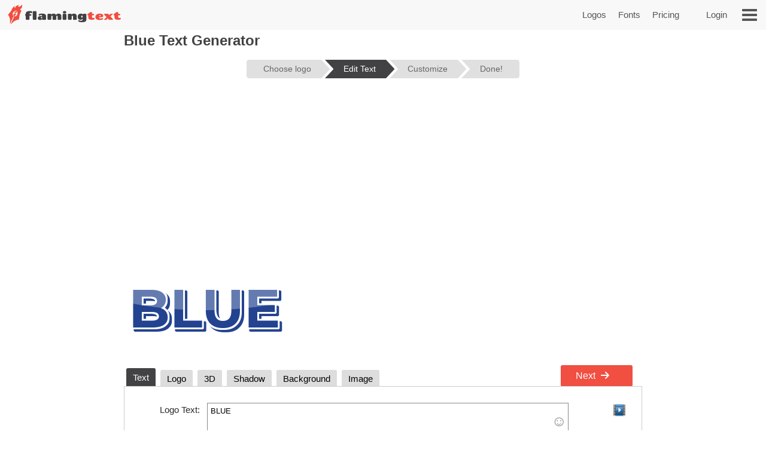

--- FILE ---
content_type: text/html;charset=UTF-8
request_url: https://www.flamingtext.com/logo/Design-Blue
body_size: 67977
content:



<!DOCTYPE html>
<html lang="en" id="html" class="" prefix="og: http://ogp.me/ns#" xmlns="http://www.w3.org/1999/xhtml" xmlns:fb="http://ogp.me/ns/fb#" xmlns:og="http://ogp.me/ns/fb#">
<!-- ftfluid/header -->
<head>
	<title>Blue Logo Maker | Free Online Design Tool</title>
<meta name="description" content="Design your own Blue logo for free." /><meta name="viewport" content="width=device-width, initial-scale=1.0" /><meta name="robots" content="index, follow"/><link rel="canonical" href="https://www.flamingtext.com/logo/Design-Blue" /><link rel="alternate" hreflang="en" href="https://www.flamingtext.com/logo/Design-Blue" />
<link rel="alternate" hreflang="pt" href="https://flamingtext.com.br/logotipo/Design-Azul" />
<link rel="alternate" hreflang="fr" href="https://flamingtext.fr/Logo/Design-Bleu" />
<link rel="alternate" hreflang="ja" href="https://flamingtext.jp/ロゴ/デザイン-青" />
<link rel="alternate" hreflang="ru" href="https://flamingtext.ru/логотип/Дизайн-синий" />
<link rel="alternate" hreflang="es" href="https://flamingtext.es/logotipo/DiseñoAzul" />
<link rel="alternate" hreflang="ar" href="https://ar.flamingtext.com/الشعار/التصميمأزرق" />
<link rel="alternate" hreflang="zh" href="https://zh-cn.flamingtext.com/徽标/设计-蓝色" />
<link rel="alternate" hreflang="de" href="https://de.flamingtext.com/Logo/Design-Blau" />
<link rel="alternate" hreflang="hi" href="https://hi-in.flamingtext.com/लोगो/डिज़ाइननीला" />

	<meta http-equiv="Content-Type" content="text/html; charset=UTF-8"/>
	<meta http-equiv='x-dns-prefetch-control' content='on'>
	<link rel="dns-prefetch" href="https://cdn1.ftimg.com">
	<link rel="dns-prefetch" href="https://logos.flamingtext.com">
	<meta name="copyright" content="FlamingText.com Pty Ltd" />
	
	<meta property="fb:admins" content="100000196742787"/>
	<meta property="fb:app_id" content="421611475551099"/>
	<meta name="apple-itunes-app" content="app-id=1054982568">
	<meta name="google-play-app" content="app-id=com.addtext.app">
	<meta name="p:domain_verify" content="5a94a801337dc939fc78787c47d1d3b6"/>
	<script>
	var html = document.getElementById("html");
	html.className = "has-js" + "";
	var premiumLogin = false;
	var isAtLeastPremiumMember = false;
	var isLoggedIn = false;
	var isMobile = false;
	var webp = true;
    const isAdmin = false;
    var ft=ft||{};
	ft.cmd=ft.cmd||[];

    </script>
	<style>/*
 * Copyright 1999-2026 FlamingText.com Pty Ltd
 * All rights are reserved.
 */
[class^="ftsprite-"]{display:inline-block;background-image:url("/images/ftsprite-956.png");background-size:195px 432px}.ftsprite-nib-195x40{background-position:0 0;width:195px;height:40px}.ftsprite-addtext16{background-position:0 -41px;width:16px;height:16px}.ftsprite-imagebot16{background-position:0 -58px;width:16px;height:16px}.ftsprite-blank16{background-position:0 -75px;width:16px;height:16px}.ftsprite-animator16{background-position:0 -92px;width:16px;height:16px}.ftsprite-animate24{background-position:0 -109px;width:24px;height:24px}.ftsprite-new-emblem-34x34{background-position:0 -134px;width:34px;height:34px}.ftsprite-new-star{background-position:0 -169px;width:26px;height:26px}.ftsprite-ft-premium-stars-b{background-position:0 -196px;width:20px;height:25px}.ftsprite-ft-premium-stars-p{background-position:0 -222px;width:20px;height:25px}.ftsprite-ft-premium-stars-g{background-position:0 -248px;width:38px;height:25px}.ftsprite-ft-premium-stars-grey{background-position:0 -274px;width:38px;height:25px}.ftsprite-hamburger-50x40{background-position:0 -300px;width:50px;height:40px}.ftsprite-facebook16{background-position:0 -341px;width:16px;height:16px}.ftsprite-twitter16{background-position:0 -358px;width:16px;height:16px}.ftsprite-ft-logonut-emblem{background-position:0 -375px;width:58px;height:57px}@media(min--moz-device-pixel-ratio:2.0),(-o-min-device-pixel-ratio:2.0),(-webkit-min-device-pixel-ratio:2.0),(min-device-pixel-ratio:2.0),(min-resolution:2.0dppx){[class^="ftsprite-"]{display:inline-block}.ftsprite-nib-195x40{background-image:url("/images/ftsprite-x2-956.png");background-size:195px 372px;background-position:0 0;width:195px;height:40px}.ftsprite-addtext16{background-image:url("/images/ftsprite-x2-956.png");background-size:195px 372px;background-position:0 -40px;width:16px;height:16px}.ftsprite-imagebot16{background-image:url("/images/ftsprite-x2-956.png");background-size:195px 372px;background-position:0 -57px;width:16px;height:16px}.ftsprite-blank16{background-image:url("/images/ftsprite-x2-956.png");background-size:195px 372px;background-position:0 -73px;width:16px;height:16px}.ftsprite-animator16{background-image:url("/images/ftsprite-x2-956.png");background-size:195px 372px;background-position:0 -90px;width:16px;height:16px}.ftsprite-animate24{background-image:url("/images/ftsprite-x2-956.png");background-size:195px 372px;background-position:0 -106px;width:12px;height:12px}.ftsprite-new-emblem-34x34{background-image:url("/images/ftsprite-x2-956.png");background-size:195px 372px;background-position:0 -119px;width:34px;height:34px}.ftsprite-new-star{background-image:url("/images/ftsprite-x2-956.png");background-size:195px 372px;background-position:0 -153px;width:26px;height:26px}.ftsprite-ft-premium-stars-b{background-image:url("/images/ftsprite-x2-956.png");background-size:195px 372px;background-position:0 -180px;width:20px;height:25px}.ftsprite-ft-premium-stars-p{background-image:url("/images/ftsprite-x2-956.png");background-size:195px 372px;background-position:0 -205px;width:20px;height:25px}.ftsprite-ft-premium-stars-g{background-image:url("/images/ftsprite-x2-956.png");background-size:195px 372px;background-position:0 -231px;width:38px;height:25px}.ftsprite-ft-premium-stars-grey{background-image:url("/images/ftsprite-x2-956.png");background-size:195px 372px;background-position:0 -256px;width:38px;height:25px}.ftsprite-facebook16{background-image:url("/images/ftsprite-x2-956.png");background-size:195px 372px;background-position:0 -282px;width:16px;height:16px}.ftsprite-twitter16{background-image:url("/images/ftsprite-x2-956.png");background-size:195px 372px;background-position:0 -298px;width:16px;height:16px}.ftsprite-ft-logonut-emblem{background-image:url("/images/ftsprite-x2-956.png");background-size:195px 372px;background-position:0 -315px;width:58px;height:57px}}*{margin:0;padding:0}*{-moz-box-sizing:border-box;-webkit-box-sizing:border-box;box-sizing:border-box}html{font:100%/1.5 Arial,sans-serif}body{text-rendering:optimizeLegibility}body,input,button{-webkit-font-smoothing:antialiased}h1{font-size:1.5em;margin-bottom:.5em;color:#424143}h2{font-size:18px;margin-bottom:.75em;border-bottom:1px solid #888;color:#484}h2 a{color:#484;text-decoration:none}h2 a:hover{color:#040}h2 .ft-secondary{margin-bottom:.75em;border-bottom:1px solid #aaa;color:#555}h3{margin-bottom:.5em}.symbianOS_240 body{width:240px}.symbianOS_320 body{width:320px}.symbianOS_360 body{width:360px}.symbianOS_640 body{width:640px}p{line-height:1.5;margin-bottom:1em}table{border-spacing:0;border-collapse:collapse}ul{list-style:none}a img{border:0}a{color:#040}.cf{display:block;*zoom:1}.cf:before,.cf:after{content:"";display:table}.cf:after{clear:both}input[type=number]{-moz-appearance:textfield}input[type=number]::-webkit-inner-spin-button,input[type=number]::-webkit-outer-spin-button{-webkit-appearance:none;margin:0}.clear{clear:both}.hide,.no-js .no-js-hide,.no-localStorage .no-localStorage-hide{display:none!important}button{font-family:Arial,sans-serif}button::-moz-focus-inner{border:0;padding:0}.ft-btn-border-mask{float:left;margin:5px 8px;border-radius:3px;overflow:hidden}.ft-btn,.ft-btn-small{display:block;position:relative;overflow:hidden;padding:7px 24px;width:100%;*width:auto;color:white;font:bold 16px/1.25 Arial,sans-serif;font-family:Arial,sans-serif;font-weight:400;text-align:center;white-space:nowrap;text-decoration:none;cursor:pointer;background:#f04f41;border:1px solid #f04f41;border-radius:2px;-webkit-user-select:none;-moz-user-select:none;-ms-user-select:none;-o-user-select:none;user-select:none}button.ft-btn,/ button.ft-btn-small{*padding:7px 0}.ft-btn:hover,.ft-btn-small:hover{border:1px solid #d84734;background:#d84734;box-shadow:none}.ft-btn:active{padding:8px 24px 6px}.ft-btn-small{display:block;letter-spacing:0;font-weight:normal;padding:4px 12px}.ft-btn-small:active{padding:5px 12px 3px}.ft-btn.secondary,.ft-btn-small.secondary{background:#ddd;filter:none;color:#333;border:1px solid #ddd;text-shadow:none;font-weight:normal}.ft-btn.secondary:hover,.ft-btn.secondary:focus,.ft-btn-small.secondary:hover,.ft-btn-small.secondary:focus{background:#ccc;box-shadow:none}.ft-btn .icon{margin-right:1em}.ft-btn-small .icon{margin:0 .75em 0 .25em}.buy-button .ft-btn,.buy-button .ft-btn-small{font-weight:bold;border-radius:4px}.ft-icon-btn-round{background-color:white;border:1px solid #555;border-radius:50em;display:inline-block;height:2.1em;width:2.1em;margin-right:.5em;padding:.5em;text-decoration:none}.ft-icon-btn-round:active{padding:.5em}.ft-icon-btn-round [class^="ftsprite-"],.ft-icon-btn-round .icon{vertical-align:top;margin:0}.ft-icon-btn-round.ft-btn.secondary{color:#555}.ft-btn.disabled,.ft-btn-small.disabled{color:#AAA!important;background:#DDD!important;filter:none!important;border-color:#AAA!important;cursor:default!important;text-shadow:none!important;box-shadow:none!important}.ft-btn.disabled{padding:8px 24px 6px}.ft-btn-small.disabled{padding:5px 12px 3px}input[type="text"],input[type="search"],input[type="number"],input[type="email"],input[type="password"],input[type="tel"],input[type="url"],select,option,textarea{-moz-border-bottom-colors:none;-moz-border-left-colors:none;-moz-border-right-colors:none;-moz-border-top-colors:none;background-color:white;border-color:#999 #aaa #bba #bba;border-image:none;border-style:solid;border-width:1px;font-family:Arial,sans-serif;font-size:.8125rem;margin-bottom:2px;margin-left:.2em;margin-right:1em;max-width:100%;padding:4px 0 4px 5px;width:95%}form textarea{min-height:2em;padding-bottom:0}input[type="text"],input[type="search"],input[type="number"],input[type="email"],input[type="password"],input[type="tel"],input[type="url"],select,option,textarea{background-color:white;width:95%;max-width:100%;font-family:Arial,sans-serif;font-size:13px;font-size:.8125rem;border:1px solid #bba;border-top:1px solid #999;border-right:1px solid #aaa;padding:4px 0 4px 5px;margin-bottom:2px;margin-left:.2em;margin-right:1em}form textarea{padding-bottom:0;min-height:2em}select{width:auto;height:24px;padding-top:2px;padding-right:2px;padding-bottom:2px}@media(max-width:699px){select{height:32px;padding:6px 5px}}@media(min-width:600px) and (max-width:1200px){.has-touch select{height:32px;padding:6px 5px}}option{width:auto;padding-left:8px;border:0;margin:0}input[type="text"]:focus,input[type="email"]:focus,input[type="password"]:focus,textarea:focus{border:1px solid #4343d1}.ftsprite-dragon-65x40{_background-image:url("/images/ft-dragon-65x40.png")!important}.ftsprite-nib-195x40{_background-image:url("/images/ft-nib-text-40.png")!important}.group{display:block;margin-bottom:1em}.group--large{margin-bottom:2em}.ft-hero .ft-top{width:100%;background:none repeat scroll 0 0 #f8f8f8;padding-bottom:10px;color:#555;text-align:center}.ft-hero-dark .ft-top{background-color:#424143}.ft-hero-light .ft-top{background-color:#eee}.ft-hero .ft-top{padding-top:15px}.ft-home-top .ft-hero-title,.ft-home-top .ft-hero-byline{color:#f4f4f4}.ft-hero-dark .ft-top .ft-hero-title{color:#f4f4f4}.ft-hero-light .ft-top .ft-hero-title{color:#666}.ft-hero-title{font-family:Arial,sans-serif;font-weight:300;font-size:65px;text-align:center;float:unset;margin-bottom:unset;color:#666;width:100%}.ft-hero-byline{font-family:Arial,sans-serif;font-size:24px/1.4em;font-weight:300;text-align:center;color:#666;width:100%}.ft-hero-dark .ft-top .ft-hero-byline{color:#f4f4f4}.ft-hero-light .ft-top .ft-hero-byline{color:#666}@media(max-width:490px){.ft-hero-title{font-size:24px}.ft-hero-byline{font-size:12px}}@media(max-width:840px){.ft-full{margin-right:10px}.ft-hero-title{font-size:2em;font-size:7vw}.ft-hero-byline{font-size:1em;font-size:3vw}}@media(max-width:1040px){.ft-hero-title{font-size:50px/1.4em;font-size:6vw}.ft-hero-byline{font-size:24px/1.4em;font-size:3vw}}@media(min-width:1041px){.ft-hero-title{font-size:50}.ft-hero-byline{font-size:24px}}@media(max-width:490px){.ft-hero-title{font-size:50px/1.4em;font-size:8vw}.ft-hero-byline{font-size:24px/1.4em;font-size:5vw}}.ft-content{min-height:600px}.ft-full{margin-left:200px;margin-right:200px;padding-left:7px;padding-right:7px}.ft-full.ft-noads{margin-left:0;margin-right:0}.ft-full-adleft{left:5px;top:10px;position:absolute}.ft-full-adright{right:5px;top:10px;position:absolute}.ft-full-section{position:relative}.ft-full{padding-bottom:50px}@media(max-width:1080px){.ft-full{margin-left:10px}}@media(max-width:840px){.ft-full{margin-right:10px;padding:0}}@media(max-width:500px){.ft-full{margin:0;padding-left:5px;padding-right:5px}}.arrow.ft-btn:after,.arrow.ft-btn-small:after,.arrow-left.ft-btn:before,.arrow-left.ft-btn-small:before{border-radius:50em;display:inline-block;font-size:1em;height:1.225em;width:1.125em;*width:0;*height:0;text-align:center;background:rgba(0,0,0,.15);font-family:Georgia,Arial,sans-serif;line-height:1.05;position:relative;top:-1px;margin-bottom:-5px}.disabled.arrow.ft-btn:after,.disabled.arrow.ft-btn-small:after,.disabled.arrow-left.ft-btn:before,.disabled.arrow-left.ft-btn-small:before{background:0}.arrow.ft-btn:after,.arrow.ft-btn-small:after{margin-left:20px;margin-right:-10px;padding:0 0 0 .1em}.arrow-left.ft-btn:before,.arrow-left.ft-btn-small:before{margin-right:20px;margin-left:-10px;width:1.225em}.arrow.ft-btn-small:after{font-size:.9em;margin:0 0 0 10px}.arrow-left.ft-btn-small:before{font-size:.9em;margin:0 10px 0 0}.secondary.arrow.ft-btn:after,.secondary.arrow.ft-btn-small:after,.secondary.arrow-left.ft-btn:before,.secondary.arrow-left.ft-btn-small:before{background:rgba(0,0,0,.1)}.ft-btn.disabled,.ft-btn-small.disabled,.arrow.ft-btn.disabled:after,.arrow.ft-btn-small.disabled:after{color:#AAA!important;background:#DDD!important;filter:none!important;border-color:#AAA!important;cursor:default!important;text-shadow:none!important;box-shadow:none!important}.ft-btn.disabled{padding:8px 24px 6px}.ft-btn-small.disabled{padding:5px 12px 3px}.fade-in .ft-btn.disabled,.fade-in .ft-btn-small.disabled{filter:alpha(opacity=0)}.faded-in .ft-btn.disabled,.faded-in .ft-btn-small.disabled{filter:none}.faded-in .disabled.ft-btn,.faded-in .disabled.ft-btn-small{filter:none}.center-self{margin-left:auto;margin-right:auto}.center-wrapper{text-align:center}.ft-search-field-btn{color:black;float:right;border:1px solid #666;font-size:13px;height:26px;line-height:26px;*height:24px;*line-height:24px;border-radius:2px;padding:0 0 0 5px;*height:auto;height:auto\0/;*padding:4px 0 4px 5px;padding:5px 0 4px 5px\0/;line-height:inherit\0/}.ft-search-field-btn{float:right;padding:0;height:26px;width:29px;margin-left:-29px;border:1px solid #666;border-radius:0 3px 3px 0;background:#eee;background:-webkit-linear-gradient(top,#fff 0,#ccc 100%);background:linear-gradient(to bottom,#fff 0,#ccc 100%);box-shadow:0 1px 1px rgba(0,0,0,.25);cursor:pointer;position:relative;z-index:1}.ft-search-field-btn:hover{box-shadow:inset 0 1px 1px rgba(50,50,50,.25)}.ft-search-field-btn::-moz-focus-inner{padding:0;border:0}.ft-input-btn-icon{display:block;width:27px;height:24px}.ft-search-input-btn-icon{background:url("/images/icons/ft-ui-icon-spritesheet.png") top center no-repeat}.ft-alphabet-list{font-size:14px}.ft-alphabet-list li{float:left;min-width:8px;text-align:center}.ft-alphabet-list a,.ft-alphabet-list .ft-font-li-active{display:block;text-decoration:none;color:black;padding:4px 2px 4px}.ft-alphabet-list a:hover{text-decoration:underline}@media(max-width:800px){.ft-alphabet-list li{min-width:20px}.ft-alphabet-list-lead{display:block;padding:4px 2px 4px}}.checkered{background-image:url('/images/checkered.png')}.ft-back-to-top{clear:both;display:block;float:right;padding:6px 0;font-size:14px;margin-bottom:1em;text-decoration:none;color:#f04f41}@media(max-width:700px){.ft-back-to-top{float:none;text-align:center}}.collapse-arrow{cursor:pointer;*text-decoration:underline}.collapse-arrow:after{content:"\25bc";margin-left:.3em}.active.collapse-arrow:after,.active .collapse-arrow:after{content:"\25b2"}.abs-center-self{position:absolute;margin:auto;top:0;bottom:0;left:0;right:0}.blocker,.abs-overlay{position:absolute;top:0;left:0;bottom:0;right:0;z-index:1}.blocker{background:url('/images/x.gif')}.logoImageDiv{position:relative;max-width:100%}.logoImage{max-width:100%;max-height:100%;vertical-align:bottom}.fullSize.logoImage{max-width:none!important;max-height:none!important}.no-touch .logoImageDiv:hover .logoPreviewOverlay{z-index:20;*height:auto}.logoPreviewOverlay{display:block;position:absolute;height:auto;width:530px;padding-bottom:10px;top:-20px;*top:20px;left:50px;z-index:-10;overflow:hidden}.logoPreviewFixed .logoPreviewOverlay{top:0}.logoPreviewOverlayMessage{position:relative;padding:.5em 2em 0;*padding-bottom:.5em;background-color:#fafad2;border:1px solid #c4c465;text-align:center;cursor:default;visibility:hidden;-webkit-transition:-webkit-transform .85s cubic-bezier(.175,.885,.1,1.09) .35s;transition:transform .85s cubic-bezier(.175,.885,.1,1.09) .35s;-webkit-transform:translateY(-300px);-ms-transform:translateY(-300px);transform:translateY(-300px)}.logoPreviewOverlayMessage:hover{-webkit-transition:none;transition:none}.logoPreviewOverlayMessage p{float:left;font-size:15px;color:#1a1a1a}.logoPreviewOverlayMessage a{color:#8c8c00}.no-touch .logoPreviewOverlayMessage a:hover{color:#6b6b00}.no-touch .logoImageDiv:hover .logoPreviewOverlay{top:-20px}.no-touch .logoImageDiv:hover .logoPreviewOverlayMessage{visibility:visible;-webkit-transform:translateY(0);-ms-transform:translateY(0);transform:translateY(0)}.ft-fluid-wrapper{height:auto!important;min-height:100%;overflow:hidden;position:relative;width:100%}.ft-breadcrumbs{font-size:13px;margin-bottom:10px;color:#444}.ft-breadcrumbs a{color:#777}.ft-seo-blurb{margin:40px 0 20px 0}.ft-seo-blurb.intro{margin-top:20px}.ft-seo-blurb.intro h2{margin-top:20px}.ft-seo-blurb.outro{margin-bottom:60px}.ft-seo-blurb ol{margin-left:1.1em}.ft-seo-blurb ol li{margin-bottom:10px}.ft-seo-blurb ul{list-style:disc;margin-left:1.1em}.ft-seo-blurb ul li{margin-bottom:10px}@media(max-width:1200px){.has-touch .ft-breadcrumbs{line-height:32px;margin:-8px 0 4px}.has-touch .ft-breadcrumbs a{display:inline-block}}@media(max-width:800px){.ft-breadcrumbs{line-height:32px;margin:-8px 0 4px}.ft-breadcrumbs a{display:inline-block}}.ft-header{width:100%;background:#f8f8f8 none repeat scroll 0 0;height:50px;display:flex}.ft-header-logo{margin-left:10px;text-decoration:none}.ft-header-logo img{margin-top:4px}.ft-header-account{float:right;height:50px;z-index:1011;color:#555;padding:0 10px}.ft-header-account a{text-decoration:none;font-size:15px;font-weight:normal;line-height:50px}.ft-header-account a img{padding-top:15px}.ft-header-menu{float:right;height:50px}.ft-header-menu img{margin:15px;cursor:pointer;width:25px}.opera-mini .ft-header-menu-action{height:50px;padding:15px 20px}.ft-header-menu-action:active{color:#444}@media(max-width:400px){.ft-header{height:45px}.ft-header-logo{margin-left:0}.ft-header-logo img{width:auto!important;height:auto!important;max-height:35px!important;padding:3px 0 0}.ft-header-account{padding:0}}@media(max-width:300px){.ft-header-account{display:none}}.ft-your-logo{display:inline-block;height:40px;max-width:400px;width:80%;margin:20px auto;position:relative}.ft-your-logo-input{display:inline-block!important;float:none!important;font-size:16px!important;font-weight:bold!important;height:40px!important;left:-25px!important;width:100%!important;margin:0!important;position:absolute!important;top:0!important}.ft-your-logo .ft-btn-border-mask button{height:40px;padding:9px 5px}.ft-your-logo .ft-btn-border-mask{border-radius:0;display:inline-block;margin:0;position:absolute;right:-22px;top:0;vertical-align:bottom;width:100px}.ft-logos{text-align:justify;position:relative;padding-left:5px;padding-right:5px;display:flex;flex-wrap:wrap;padding-top:10px;padding-bottom:10px}.ft-logos-black{background-color:#000;margin-bottom:15px}.ft-logo.ft-black{border-color:#fff}.ft-logos:after{display:inline-block;width:100%;content:''}.ft-logo-2x{max-width:480px;min-height:60px;aspect-ratio:4}.ft-logo{align-content:center;max-width:240px;min-height:80px;aspect-ratio:2}.ft-logo,.ft-logo-2x{background-color:#fff;border:1px solid white;font-size:0;margin:1px;max-height:120px;height:100%;text-align:center;position:relative;overflow:hidden}.ft-black{background-color:#000}.ft-logo:hover,.ft-logo-2x:hover{border:1px solid #4040de;box-shadow:0 0 2px 1px #4040de}.ft-logo img,.ft-logo-2x img{max-width:100%;max-height:100%;width:auto;height:auto}@media(max-width:9999px){.ft-logo{width:16%}.ft-logo-2x{width:24%}}@media(max-width:2000px){.ft-logo-2x{width:32%}}@media(max-width:1570px){.ft-logo{width:19%}}@media(max-width:1400px){.ft-logo-2x{width:49%}}@media(max-width:1300px){.ft-logo{width:23%}}@media(max-width:840px){.ft-logo{width:32%}}@media(max-width:520px){.ft-logo-2x{width:98%}}@media(max-width:490px){.ft-logo{width:48%}}@media(max-width:250px){.ft-logo{width:95%}}.ft-game-logo-2x{max-height:240px;min-height:60px}.ft-game-logo{max-width:240px;min-height:80px;max-height:unset;aspect-ratio:1}.ft-game-logo-2x img{max-height:240px}.ftll{display:flex;flex-wrap:wrap;margin-top:5px;margin-bottom:20px}.ftll-item{position:relative;margin:2.5px;display:block;overflow:hidden;border-radius:5px;flex-basis:var(--ftllFlexBasisDef);border:1px solid #fff}.ftll-item:hover{border:1px solid #4040de;box-shadow:0 0 2px 1px #4040de}@media(max-width:1280px){.ftll-item{flex-basis:var(--ftllFlexBasisLarge)}}@media(max-width:1024px){.ftll-item{flex-basis:var(--ftllFlexBasisMedium)}}@media(max-width:600px){.ftll-item{flex-basis:var(--ftllFlexBasisSmall)}}.ftll-item-inner{overflow:hidden;top:0;left:0;width:100%;height:100%;align-content:center}.ftll-item-inner-picture{width:100%;position:relative}.ftll picture{display:block;line-height:0}.ftll img{width:100%;height:auto;aspect-ratio:auto}.ftll-item a{display:block;position:absolute;text-decoration:none;top:0;left:0;height:100%;width:100%}.ft-black{background-color:#000}.ft-wizard-statusbar{display:inline-block;font-size:14px;font-size:.875rem;line-height:1;margin-top:1em;margin-bottom:1em;-webkit-user-select:none;-moz-user-select:none;-ms-user-select:none;-o-user-select:none;user-select:none}.ft-wizard-statusbar-item{float:left;white-space:nowrap;background-color:#e0e0e0;color:#666;padding:.6em 1.2em .6em 2.2em;margin-right:6px;*padding:4px 18px;text-align:center;text-decoration:none;position:relative;cursor:default}.ft-hero-dark .ft-wizard-statusbar-item{background-color:#bbb}.ft-wizard-statusbar-item.first{padding-left:2em;*padding-left:18px;border-radius:.3em 0 0 .3em}.ft-wizard-statusbar-item.last{padding-right:2em;*padding-right:18px;border-radius:0 .3em .3em 0;margin-right:0}.ft-wizard-statusbar-item.linked{cursor:pointer}.ft-wizard-statusbar-item.linked:hover{background-color:#AAA;color:white}.ft-hero-dark .ft-wizard-statusbar-item.linked:hover{color:#424143}.ft-wizard-statusbar-item.selected,.ft-wizard-statusbar-item.selected:hover{background-color:#424143;color:white;cursor:default}.ft-hero-dark .ft-wizard-statusbar-item.selected,.ft-hero-dark .ft-wizard-statusbar-item.selected:hover{background-color:#888}.ft-wizard-ie7-seperator{float:left;color:#666;margin:4px 4px 4px 0;display:none;*display:inline-block;*vertical-align:middle;*zoom:1}.ft-wizard-statusbar-item:after,.ft-wizard-statusbar-item:before{content:"";height:0;width:0;border-style:solid;border-width:1.1em 0 1.1em 1em;position:absolute;left:100%;top:0;-webkit-transform:rotate(360deg)}.ft-wizard-statusbar-item:before{border-color:transparent transparent transparent white;left:0}.ft-hero-dark .ft-wizard-statusbar-item:before{border-color:transparent transparent transparent #424143}.ft-wizard-statusbar-item:after{border-color:transparent transparent transparent #e0e0e0;z-index:1}.ft-hero-dark .ft-wizard-statusbar-item:after{border-color:transparent transparent transparent #bbb}.ft-wizard-statusbar-item.linked:hover:after{border-color:transparent transparent transparent #aaa}.ft-wizard-statusbar-item.selected:after,.ft-wizard-statusbar-item.selected:hover:after{border-color:transparent transparent transparent #424143}.ft-hero-dark .ft-wizard-statusbar-item.selected:after,.ft-hero-dark .ft-wizard-statusbar-item.selected:hover:after{border-color:transparent transparent transparent #888}.ft-wizard-statusbar-item.first:before,.ft-wizard-statusbar-item.last:after{display:none}@media(max-width:550px){.ft-wizard-statusbar{font-size:12px;font-size:.75rem}.ft-wizard-statusbar-item{margin-right:4px}}@media(max-width:450px){.ft-wizard-statusbar-item{padding:.5em .2em .5em 1.3em}.ft-wizard-statusbar-item.first{padding-left:.7em}.ft-wizard-statusbar-item.last{padding-right:.7em}.ft-wizard-statusbar-item:after,.ft-wizard-statusbar-item:before{border-width:1em 0 1em 1em}}@media(max-width:350px){.ft-wizard-statusbar{margin-top:0;margin-bottom:0}.ft-wizard-statusbar-item{margin-bottom:.5em;padding:.5em 0 .5em 1.3em}.ft-wizard-statusbar-item.first{padding-left:.6em}.ft-wizard-statusbar-item.last{padding-right:.6em}}@media(max-width:318px){.ft-wizard-statusbar-item{border-radius:0;padding:.1em 0 .1em .7em;margin-right:3px}.ft-wizard-statusbar-item.first,.ft-wizard-statusbar-item.last{padding-left:.2em;border-radius:0}.ft-wizard-statusbar-item:after,.ft-wizard-statusbar-item:before{border-width:.6em 0 .6em .6em}}.opera-mini .ft-wizard-statusbar{margin-top:.5em;margin-bottom:.5em}.opera-mini .ft-wizard-statusbar-item{border-radius:0;padding:.1em 0 .1em .7em;margin-right:3px}.opera-mini .ft-wizard-statusbar-item.first{padding-left:.2em;border-radius:0}.opera-mini .ft-wizard-statusbar-item.last{padding-right:.2em;border-radius:0}.opera-mini .ft-wizard-statusbar-item:after,.opera-mini .ft-wizard-statusbar-item:before{border-width:.6em 0 .6em .6em}.ft-preview-variation-wrapper{margin-top:20px}</style>
				    <!--/css/dynamic-956.min.css--><style>/*
 * Copyright 1999-2026 FlamingText.com Pty Ltd
 * All rights are reserved.
 */
/*! jQuery UI - v1.13.2 - 2024-03-31
* http://jqueryui.com
* Includes: draggable.css, core.css, resizable.css, accordion.css, button.css, controlgroup.css, checkboxradio.css, dialog.css, progressbar.css, slider.css, theme.css
* To view and modify this theme, visit http://jqueryui.com/themeroller/?scope=&folderName=base&cornerRadiusShadow=8px&offsetLeftShadow=0px&offsetTopShadow=0px&thicknessShadow=5px&opacityShadow=30&bgImgOpacityShadow=0&bgTextureShadow=flat&bgColorShadow=666666&opacityOverlay=30&bgImgOpacityOverlay=0&bgTextureOverlay=flat&bgColorOverlay=aaaaaa&iconColorError=cc0000&fcError=5f3f3f&borderColorError=f1a899&bgTextureError=flat&bgColorError=fddfdf&iconColorHighlight=777620&fcHighlight=777620&borderColorHighlight=dad55e&bgTextureHighlight=flat&bgColorHighlight=fffa90&iconColorActive=ffffff&fcActive=ffffff&borderColorActive=003eff&bgTextureActive=flat&bgColorActive=007fff&iconColorHover=555555&fcHover=2b2b2b&borderColorHover=cccccc&bgTextureHover=flat&bgColorHover=ededed&iconColorDefault=777777&fcDefault=454545&borderColorDefault=c5c5c5&bgTextureDefault=flat&bgColorDefault=f6f6f6&iconColorContent=444444&fcContent=333333&borderColorContent=dddddd&bgTextureContent=flat&bgColorContent=ffffff&iconColorHeader=444444&fcHeader=333333&borderColorHeader=dddddd&bgTextureHeader=flat&bgColorHeader=e9e9e9&cornerRadius=3px&fwDefault=normal&fsDefault=1em&ffDefault=Arial%2CHelvetica%2Csans-serif
* Copyright jQuery Foundation and other contributors; Licensed MIT */.ui-draggable-handle{-ms-touch-action:none;touch-action:none}.ui-helper-hidden{display:none}.ui-helper-hidden-accessible{border:0;clip:rect(0 0 0 0);height:1px;margin:-1px;overflow:hidden;padding:0;position:absolute;width:1px}.ui-helper-reset{margin:0;padding:0;border:0;outline:0;line-height:1.3;text-decoration:none;font-size:100%;list-style:none}.ui-helper-clearfix:before,.ui-helper-clearfix:after{content:"";display:table;border-collapse:collapse}.ui-helper-clearfix:after{clear:both}.ui-helper-zfix{width:100%;height:100%;top:0;left:0;position:absolute;opacity:0;-ms-filter:"alpha(opacity=0)"}.ui-front{z-index:100}.ui-state-disabled{cursor:default!important;pointer-events:none}.ui-icon{display:inline-block;vertical-align:middle;margin-top:-.25em;position:relative;text-indent:-99999px;overflow:hidden;background-repeat:no-repeat}.ui-widget-icon-block{left:50%;margin-left:-8px;display:block}.ui-widget-overlay{position:fixed;top:0;left:0;width:100%;height:100%}.ui-resizable{position:relative}.ui-resizable-handle{position:absolute;font-size:.1px;display:block;-ms-touch-action:none;touch-action:none}.ui-resizable-disabled .ui-resizable-handle,.ui-resizable-autohide .ui-resizable-handle{display:none}.ui-resizable-n{cursor:n-resize;height:7px;width:100%;top:-5px;left:0}.ui-resizable-s{cursor:s-resize;height:7px;width:100%;bottom:-5px;left:0}.ui-resizable-e{cursor:e-resize;width:7px;right:-5px;top:0;height:100%}.ui-resizable-w{cursor:w-resize;width:7px;left:-5px;top:0;height:100%}.ui-resizable-se{cursor:se-resize;width:12px;height:12px;right:1px;bottom:1px}.ui-resizable-sw{cursor:sw-resize;width:9px;height:9px;left:-5px;bottom:-5px}.ui-resizable-nw{cursor:nw-resize;width:9px;height:9px;left:-5px;top:-5px}.ui-resizable-ne{cursor:ne-resize;width:9px;height:9px;right:-5px;top:-5px}.ui-accordion .ui-accordion-header{display:block;cursor:pointer;position:relative;margin:2px 0 0 0;padding:.5em .5em .5em .7em;font-size:100%}.ui-accordion .ui-accordion-content{padding:1em 2.2em;border-top:0;overflow:auto}.ui-button{padding:.4em 1em;display:inline-block;position:relative;line-height:normal;margin-right:.1em;cursor:pointer;vertical-align:middle;text-align:center;-webkit-user-select:none;-moz-user-select:none;-ms-user-select:none;user-select:none;overflow:visible}.ui-button,.ui-button:link,.ui-button:visited,.ui-button:hover,.ui-button:active{text-decoration:none}.ui-button-icon-only{width:2em;box-sizing:border-box;text-indent:-9999px;white-space:nowrap}input.ui-button.ui-button-icon-only{text-indent:0}.ui-button-icon-only .ui-icon{position:absolute;top:50%;left:50%;margin-top:-8px;margin-left:-8px}.ui-button.ui-icon-notext .ui-icon{padding:0;width:2.1em;height:2.1em;text-indent:-9999px;white-space:nowrap}input.ui-button.ui-icon-notext .ui-icon{width:auto;height:auto;text-indent:0;white-space:normal;padding:.4em 1em}input.ui-button::-moz-focus-inner,button.ui-button::-moz-focus-inner{border:0;padding:0}.ui-controlgroup{vertical-align:middle;display:inline-block}.ui-controlgroup>.ui-controlgroup-item{float:left;margin-left:0;margin-right:0}.ui-controlgroup>.ui-controlgroup-item:focus,.ui-controlgroup>.ui-controlgroup-item.ui-visual-focus{z-index:9999}.ui-controlgroup-vertical>.ui-controlgroup-item{display:block;float:none;width:100%;margin-top:0;margin-bottom:0;text-align:left}.ui-controlgroup-vertical .ui-controlgroup-item{box-sizing:border-box}.ui-controlgroup .ui-controlgroup-label{padding:.4em 1em}.ui-controlgroup .ui-controlgroup-label span{font-size:80%}.ui-controlgroup-horizontal .ui-controlgroup-label+.ui-controlgroup-item{border-left:none}.ui-controlgroup-vertical .ui-controlgroup-label+.ui-controlgroup-item{border-top:0}.ui-controlgroup-horizontal .ui-controlgroup-label.ui-widget-content{border-right:0}.ui-controlgroup-vertical .ui-controlgroup-label.ui-widget-content{border-bottom:0}.ui-controlgroup-vertical .ui-spinner-input{width:75%;width:calc(100% - 2.4em)}.ui-controlgroup-vertical .ui-spinner .ui-spinner-up{border-top-style:solid}.ui-checkboxradio-label .ui-icon-background{box-shadow:inset 1px 1px 1px #ccc;border-radius:.12em;border:0}.ui-checkboxradio-radio-label .ui-icon-background{width:16px;height:16px;border-radius:1em;overflow:visible;border:0}.ui-checkboxradio-radio-label.ui-checkboxradio-checked .ui-icon,.ui-checkboxradio-radio-label.ui-checkboxradio-checked:hover .ui-icon{background-image:none;width:8px;height:8px;border-width:4px;border-style:solid}.ui-checkboxradio-disabled{pointer-events:none}.ui-dialog{position:absolute;top:0;left:0;padding:.2em;outline:0}.ui-dialog .ui-dialog-titlebar{padding:.4em 1em;position:relative}.ui-dialog .ui-dialog-title{float:left;margin:.1em 0;white-space:nowrap;width:90%;overflow:hidden;text-overflow:ellipsis}.ui-dialog .ui-dialog-titlebar-close{position:absolute;right:.3em;top:50%;width:20px;margin:-10px 0 0 0;padding:1px;height:20px}.ui-dialog .ui-dialog-content{position:relative;border:0;padding:.5em 1em;background:0;overflow:auto}.ui-dialog .ui-dialog-buttonpane{text-align:left;border-width:1px 0 0 0;background-image:none;margin-top:.5em;padding:.3em 1em .5em .4em}.ui-dialog .ui-dialog-buttonpane .ui-dialog-buttonset{float:right}.ui-dialog .ui-dialog-buttonpane button{margin:.5em .4em .5em 0;cursor:pointer}.ui-dialog .ui-resizable-n{height:2px;top:0}.ui-dialog .ui-resizable-e{width:2px;right:0}.ui-dialog .ui-resizable-s{height:2px;bottom:0}.ui-dialog .ui-resizable-w{width:2px;left:0}.ui-dialog .ui-resizable-se,.ui-dialog .ui-resizable-sw,.ui-dialog .ui-resizable-ne,.ui-dialog .ui-resizable-nw{width:7px;height:7px}.ui-dialog .ui-resizable-se{right:0;bottom:0}.ui-dialog .ui-resizable-sw{left:0;bottom:0}.ui-dialog .ui-resizable-ne{right:0;top:0}.ui-dialog .ui-resizable-nw{left:0;top:0}.ui-draggable .ui-dialog-titlebar{cursor:move}.ui-progressbar{height:2em;text-align:left;overflow:hidden}.ui-progressbar .ui-progressbar-value{margin:-1px;height:100%}.ui-progressbar .ui-progressbar-overlay{background:url("[data-uri]");height:100%;-ms-filter:"alpha(opacity=25)";opacity:.25}.ui-progressbar-indeterminate .ui-progressbar-value{background-image:none}.ui-slider{position:relative;text-align:left}.ui-slider .ui-slider-handle{position:absolute;z-index:2;width:1.2em;height:1.2em;cursor:pointer;-ms-touch-action:none;touch-action:none}.ui-slider .ui-slider-range{position:absolute;z-index:1;font-size:.7em;display:block;border:0;background-position:0 0}.ui-slider.ui-state-disabled .ui-slider-handle,.ui-slider.ui-state-disabled .ui-slider-range{filter:inherit}.ui-slider-horizontal{height:.8em}.ui-slider-horizontal .ui-slider-handle{top:-.3em;margin-left:-.6em}.ui-slider-horizontal .ui-slider-range{top:0;height:100%}.ui-slider-horizontal .ui-slider-range-min{left:0}.ui-slider-horizontal .ui-slider-range-max{right:0}.ui-slider-vertical{width:.8em;height:100px}.ui-slider-vertical .ui-slider-handle{left:-.3em;margin-left:0;margin-bottom:-.6em}.ui-slider-vertical .ui-slider-range{left:0;width:100%}.ui-slider-vertical .ui-slider-range-min{bottom:0}.ui-slider-vertical .ui-slider-range-max{top:0}.ui-widget{font-family:Arial,Helvetica,sans-serif;font-size:1em}.ui-widget .ui-widget{font-size:1em}.ui-widget input,.ui-widget select,.ui-widget textarea,.ui-widget button{font-family:Arial,Helvetica,sans-serif;font-size:1em}.ui-widget.ui-widget-content{border:1px solid #c5c5c5}.ui-widget-content{border:1px solid #ddd;background:#fff;color:#333}.ui-widget-content a{color:#333}.ui-widget-header{border:1px solid #ddd;background:#e9e9e9;color:#333;font-weight:bold}.ui-widget-header a{color:#333}.ui-state-default,.ui-widget-content .ui-state-default,.ui-widget-header .ui-state-default,.ui-button,html .ui-button.ui-state-disabled:hover,html .ui-button.ui-state-disabled:active{border:1px solid #c5c5c5;background:#f6f6f6;font-weight:normal;color:#454545}.ui-state-default a,.ui-state-default a:link,.ui-state-default a:visited,a.ui-button,a:link.ui-button,a:visited.ui-button,.ui-button{color:#454545;text-decoration:none}.ui-state-hover,.ui-widget-content .ui-state-hover,.ui-widget-header .ui-state-hover,.ui-state-focus,.ui-widget-content .ui-state-focus,.ui-widget-header .ui-state-focus,.ui-button:hover,.ui-button:focus{border:1px solid #ccc;background:#ededed;font-weight:normal;color:#2b2b2b}.ui-state-hover a,.ui-state-hover a:hover,.ui-state-hover a:link,.ui-state-hover a:visited,.ui-state-focus a,.ui-state-focus a:hover,.ui-state-focus a:link,.ui-state-focus a:visited,a.ui-button:hover,a.ui-button:focus{color:#2b2b2b;text-decoration:none}.ui-visual-focus{box-shadow:0 0 3px 1px #5e9ed6}.ui-state-active,.ui-widget-content .ui-state-active,.ui-widget-header .ui-state-active,a.ui-button:active,.ui-button:active,.ui-button.ui-state-active:hover{border:1px solid #003eff;background:#007fff;font-weight:normal;color:#fff}.ui-icon-background,.ui-state-active .ui-icon-background{border:#003eff;background-color:#fff}.ui-state-active a,.ui-state-active a:link,.ui-state-active a:visited{color:#fff;text-decoration:none}.ui-state-highlight,.ui-widget-content .ui-state-highlight,.ui-widget-header .ui-state-highlight{border:1px solid #dad55e;background:#fffa90;color:#777620}.ui-state-checked{border:1px solid #dad55e;background:#fffa90}.ui-state-highlight a,.ui-widget-content .ui-state-highlight a,.ui-widget-header .ui-state-highlight a{color:#777620}.ui-state-error,.ui-widget-content .ui-state-error,.ui-widget-header .ui-state-error{border:1px solid #f1a899;background:#fddfdf;color:#5f3f3f}.ui-state-error a,.ui-widget-content .ui-state-error a,.ui-widget-header .ui-state-error a{color:#5f3f3f}.ui-state-error-text,.ui-widget-content .ui-state-error-text,.ui-widget-header .ui-state-error-text{color:#5f3f3f}.ui-priority-primary,.ui-widget-content .ui-priority-primary,.ui-widget-header .ui-priority-primary{font-weight:bold}.ui-priority-secondary,.ui-widget-content .ui-priority-secondary,.ui-widget-header .ui-priority-secondary{opacity:.7;-ms-filter:"alpha(opacity=70)";font-weight:normal}.ui-state-disabled,.ui-widget-content .ui-state-disabled,.ui-widget-header .ui-state-disabled{opacity:.35;-ms-filter:"alpha(opacity=35)";background-image:none}.ui-state-disabled .ui-icon{-ms-filter:"alpha(opacity=35)"}.ui-icon{width:16px;height:16px}.ui-icon,.ui-widget-content .ui-icon{background-image:url("images/ui-icons_444444_256x240.png")}.ui-widget-header .ui-icon{background-image:url("images/ui-icons_444444_256x240.png")}.ui-state-hover .ui-icon,.ui-state-focus .ui-icon,.ui-button:hover .ui-icon,.ui-button:focus .ui-icon{background-image:url("images/ui-icons_555555_256x240.png")}.ui-state-active .ui-icon,.ui-button:active .ui-icon{background-image:url("images/ui-icons_ffffff_256x240.png")}.ui-state-highlight .ui-icon,.ui-button .ui-state-highlight.ui-icon{background-image:url("images/ui-icons_777620_256x240.png")}.ui-state-error .ui-icon,.ui-state-error-text .ui-icon{background-image:url("images/ui-icons_cc0000_256x240.png")}.ui-button .ui-icon{background-image:url("images/ui-icons_777777_256x240.png")}.ui-icon-blank.ui-icon-blank.ui-icon-blank{background-image:none}.ui-icon-caret-1-n{background-position:0 0}.ui-icon-caret-1-ne{background-position:-16px 0}.ui-icon-caret-1-e{background-position:-32px 0}.ui-icon-caret-1-se{background-position:-48px 0}.ui-icon-caret-1-s{background-position:-65px 0}.ui-icon-caret-1-sw{background-position:-80px 0}.ui-icon-caret-1-w{background-position:-96px 0}.ui-icon-caret-1-nw{background-position:-112px 0}.ui-icon-caret-2-n-s{background-position:-128px 0}.ui-icon-caret-2-e-w{background-position:-144px 0}.ui-icon-triangle-1-n{background-position:0 -16px}.ui-icon-triangle-1-ne{background-position:-16px -16px}.ui-icon-triangle-1-e{background-position:-32px -16px}.ui-icon-triangle-1-se{background-position:-48px -16px}.ui-icon-triangle-1-s{background-position:-65px -16px}.ui-icon-triangle-1-sw{background-position:-80px -16px}.ui-icon-triangle-1-w{background-position:-96px -16px}.ui-icon-triangle-1-nw{background-position:-112px -16px}.ui-icon-triangle-2-n-s{background-position:-128px -16px}.ui-icon-triangle-2-e-w{background-position:-144px -16px}.ui-icon-arrow-1-n{background-position:0 -32px}.ui-icon-arrow-1-ne{background-position:-16px -32px}.ui-icon-arrow-1-e{background-position:-32px -32px}.ui-icon-arrow-1-se{background-position:-48px -32px}.ui-icon-arrow-1-s{background-position:-65px -32px}.ui-icon-arrow-1-sw{background-position:-80px -32px}.ui-icon-arrow-1-w{background-position:-96px -32px}.ui-icon-arrow-1-nw{background-position:-112px -32px}.ui-icon-arrow-2-n-s{background-position:-128px -32px}.ui-icon-arrow-2-ne-sw{background-position:-144px -32px}.ui-icon-arrow-2-e-w{background-position:-160px -32px}.ui-icon-arrow-2-se-nw{background-position:-176px -32px}.ui-icon-arrowstop-1-n{background-position:-192px -32px}.ui-icon-arrowstop-1-e{background-position:-208px -32px}.ui-icon-arrowstop-1-s{background-position:-224px -32px}.ui-icon-arrowstop-1-w{background-position:-240px -32px}.ui-icon-arrowthick-1-n{background-position:1px -48px}.ui-icon-arrowthick-1-ne{background-position:-16px -48px}.ui-icon-arrowthick-1-e{background-position:-32px -48px}.ui-icon-arrowthick-1-se{background-position:-48px -48px}.ui-icon-arrowthick-1-s{background-position:-64px -48px}.ui-icon-arrowthick-1-sw{background-position:-80px -48px}.ui-icon-arrowthick-1-w{background-position:-96px -48px}.ui-icon-arrowthick-1-nw{background-position:-112px -48px}.ui-icon-arrowthick-2-n-s{background-position:-128px -48px}.ui-icon-arrowthick-2-ne-sw{background-position:-144px -48px}.ui-icon-arrowthick-2-e-w{background-position:-160px -48px}.ui-icon-arrowthick-2-se-nw{background-position:-176px -48px}.ui-icon-arrowthickstop-1-n{background-position:-192px -48px}.ui-icon-arrowthickstop-1-e{background-position:-208px -48px}.ui-icon-arrowthickstop-1-s{background-position:-224px -48px}.ui-icon-arrowthickstop-1-w{background-position:-240px -48px}.ui-icon-arrowreturnthick-1-w{background-position:0 -64px}.ui-icon-arrowreturnthick-1-n{background-position:-16px -64px}.ui-icon-arrowreturnthick-1-e{background-position:-32px -64px}.ui-icon-arrowreturnthick-1-s{background-position:-48px -64px}.ui-icon-arrowreturn-1-w{background-position:-64px -64px}.ui-icon-arrowreturn-1-n{background-position:-80px -64px}.ui-icon-arrowreturn-1-e{background-position:-96px -64px}.ui-icon-arrowreturn-1-s{background-position:-112px -64px}.ui-icon-arrowrefresh-1-w{background-position:-128px -64px}.ui-icon-arrowrefresh-1-n{background-position:-144px -64px}.ui-icon-arrowrefresh-1-e{background-position:-160px -64px}.ui-icon-arrowrefresh-1-s{background-position:-176px -64px}.ui-icon-arrow-4{background-position:0 -80px}.ui-icon-arrow-4-diag{background-position:-16px -80px}.ui-icon-extlink{background-position:-32px -80px}.ui-icon-newwin{background-position:-48px -80px}.ui-icon-refresh{background-position:-64px -80px}.ui-icon-shuffle{background-position:-80px -80px}.ui-icon-transfer-e-w{background-position:-96px -80px}.ui-icon-transferthick-e-w{background-position:-112px -80px}.ui-icon-folder-collapsed{background-position:0 -96px}.ui-icon-folder-open{background-position:-16px -96px}.ui-icon-document{background-position:-32px -96px}.ui-icon-document-b{background-position:-48px -96px}.ui-icon-note{background-position:-64px -96px}.ui-icon-mail-closed{background-position:-80px -96px}.ui-icon-mail-open{background-position:-96px -96px}.ui-icon-suitcase{background-position:-112px -96px}.ui-icon-comment{background-position:-128px -96px}.ui-icon-person{background-position:-144px -96px}.ui-icon-print{background-position:-160px -96px}.ui-icon-trash{background-position:-176px -96px}.ui-icon-locked{background-position:-192px -96px}.ui-icon-unlocked{background-position:-208px -96px}.ui-icon-bookmark{background-position:-224px -96px}.ui-icon-tag{background-position:-240px -96px}.ui-icon-home{background-position:0 -112px}.ui-icon-flag{background-position:-16px -112px}.ui-icon-calendar{background-position:-32px -112px}.ui-icon-cart{background-position:-48px -112px}.ui-icon-pencil{background-position:-64px -112px}.ui-icon-clock{background-position:-80px -112px}.ui-icon-disk{background-position:-96px -112px}.ui-icon-calculator{background-position:-112px -112px}.ui-icon-zoomin{background-position:-128px -112px}.ui-icon-zoomout{background-position:-144px -112px}.ui-icon-search{background-position:-160px -112px}.ui-icon-wrench{background-position:-176px -112px}.ui-icon-gear{background-position:-192px -112px}.ui-icon-heart{background-position:-208px -112px}.ui-icon-star{background-position:-224px -112px}.ui-icon-link{background-position:-240px -112px}.ui-icon-cancel{background-position:0 -128px}.ui-icon-plus{background-position:-16px -128px}.ui-icon-plusthick{background-position:-32px -128px}.ui-icon-minus{background-position:-48px -128px}.ui-icon-minusthick{background-position:-64px -128px}.ui-icon-close{background-position:-80px -128px}.ui-icon-closethick{background-position:-96px -128px}.ui-icon-key{background-position:-112px -128px}.ui-icon-lightbulb{background-position:-128px -128px}.ui-icon-scissors{background-position:-144px -128px}.ui-icon-clipboard{background-position:-160px -128px}.ui-icon-copy{background-position:-176px -128px}.ui-icon-contact{background-position:-192px -128px}.ui-icon-image{background-position:-208px -128px}.ui-icon-video{background-position:-224px -128px}.ui-icon-script{background-position:-240px -128px}.ui-icon-alert{background-position:0 -144px}.ui-icon-info{background-position:-16px -144px}.ui-icon-notice{background-position:-32px -144px}.ui-icon-help{background-position:-48px -144px}.ui-icon-check{background-position:-64px -144px}.ui-icon-bullet{background-position:-80px -144px}.ui-icon-radio-on{background-position:-96px -144px}.ui-icon-radio-off{background-position:-112px -144px}.ui-icon-pin-w{background-position:-128px -144px}.ui-icon-pin-s{background-position:-144px -144px}.ui-icon-play{background-position:0 -160px}.ui-icon-pause{background-position:-16px -160px}.ui-icon-seek-next{background-position:-32px -160px}.ui-icon-seek-prev{background-position:-48px -160px}.ui-icon-seek-end{background-position:-64px -160px}.ui-icon-seek-start{background-position:-80px -160px}.ui-icon-seek-first{background-position:-80px -160px}.ui-icon-stop{background-position:-96px -160px}.ui-icon-eject{background-position:-112px -160px}.ui-icon-volume-off{background-position:-128px -160px}.ui-icon-volume-on{background-position:-144px -160px}.ui-icon-power{background-position:0 -176px}.ui-icon-signal-diag{background-position:-16px -176px}.ui-icon-signal{background-position:-32px -176px}.ui-icon-battery-0{background-position:-48px -176px}.ui-icon-battery-1{background-position:-64px -176px}.ui-icon-battery-2{background-position:-80px -176px}.ui-icon-battery-3{background-position:-96px -176px}.ui-icon-circle-plus{background-position:0 -192px}.ui-icon-circle-minus{background-position:-16px -192px}.ui-icon-circle-close{background-position:-32px -192px}.ui-icon-circle-triangle-e{background-position:-48px -192px}.ui-icon-circle-triangle-s{background-position:-64px -192px}.ui-icon-circle-triangle-w{background-position:-80px -192px}.ui-icon-circle-triangle-n{background-position:-96px -192px}.ui-icon-circle-arrow-e{background-position:-112px -192px}.ui-icon-circle-arrow-s{background-position:-128px -192px}.ui-icon-circle-arrow-w{background-position:-144px -192px}.ui-icon-circle-arrow-n{background-position:-160px -192px}.ui-icon-circle-zoomin{background-position:-176px -192px}.ui-icon-circle-zoomout{background-position:-192px -192px}.ui-icon-circle-check{background-position:-208px -192px}.ui-icon-circlesmall-plus{background-position:0 -208px}.ui-icon-circlesmall-minus{background-position:-16px -208px}.ui-icon-circlesmall-close{background-position:-32px -208px}.ui-icon-squaresmall-plus{background-position:-48px -208px}.ui-icon-squaresmall-minus{background-position:-64px -208px}.ui-icon-squaresmall-close{background-position:-80px -208px}.ui-icon-grip-dotted-vertical{background-position:0 -224px}.ui-icon-grip-dotted-horizontal{background-position:-16px -224px}.ui-icon-grip-solid-vertical{background-position:-32px -224px}.ui-icon-grip-solid-horizontal{background-position:-48px -224px}.ui-icon-gripsmall-diagonal-se{background-position:-64px -224px}.ui-icon-grip-diagonal-se{background-position:-80px -224px}.ui-corner-all,.ui-corner-top,.ui-corner-left,.ui-corner-tl{border-top-left-radius:3px}.ui-corner-all,.ui-corner-top,.ui-corner-right,.ui-corner-tr{border-top-right-radius:3px}.ui-corner-all,.ui-corner-bottom,.ui-corner-left,.ui-corner-bl{border-bottom-left-radius:3px}.ui-corner-all,.ui-corner-bottom,.ui-corner-right,.ui-corner-br{border-bottom-right-radius:3px}.ui-widget-overlay{background:#aaa;opacity:.3;-ms-filter:Alpha(Opacity=30)}.ui-widget-shadow{-webkit-box-shadow:0 0 5px #666;box-shadow:0 0 5px #666}.sp-dragger{border:2px solid black;height:18px;width:18px;margin-top:6px;margin-left:7px;background:0;border-radius:20px;position:absolute}.sp-dragger-inner{width:14px;height:14px;border:2px solid white;border-radius:20px;*height:12px;*width:12px}@media(min-width:800px){.sp-hue,.sp-val,.sp-dragger,.sp-slider{cursor:crosshair}}.sp-container{position:absolute;top:0;left:0;display:inline-block;*display:inline;*zoom:1;z-index:9999994;overflow:hidden}.sp-container.sp-flat{position:relative}.sp-container,.sp-container *{-webkit-box-sizing:content-box;-moz-box-sizing:content-box;box-sizing:content-box}.sp-top{position:relative;width:100%;display:inline-block}.sp-top-inner{position:absolute;top:0;left:0;bottom:0;right:0}.sp-color{position:absolute;top:0;left:0;bottom:0;right:20%}.sp-hue{position:absolute;top:0;right:0;bottom:0;left:84%;height:100%}.sp-clear-enabled .sp-hue{top:33px;height:77.5%}.sp-fill{padding-top:80%}.sp-sat,.sp-val{position:absolute;top:0;left:0;right:0;bottom:0}.sp-alpha-enabled .sp-top{margin-bottom:26px}.sp-alpha-enabled .sp-alpha{display:block}.sp-alpha-handle{position:absolute;top:-4px;bottom:-4px;width:6px;left:50%;cursor:pointer;border:1px solid black;background:white;opacity:.8}.sp-alpha{display:none;position:absolute;bottom:-22px;right:0;left:0;height:16px}.sp-alpha-inner{border:solid 1px #333}.sp-clear{display:none}.sp-clear.sp-clear-display{background-position:center}.sp-clear-enabled .sp-clear{display:block;position:absolute;top:0;right:0;bottom:0;left:84%;height:28px}.sp-container,.sp-replacer,.sp-preview,.sp-dragger,.sp-slider,.sp-alpha,.sp-clear,.sp-alpha-handle,.sp-container.sp-dragging .sp-input,.sp-container button{-webkit-user-select:none;-moz-user-select:-moz-none;-o-user-select:none;user-select:none}.sp-container.sp-input-disabled .sp-input-container{display:none}.sp-container.sp-buttons-disabled .sp-button-container{display:none}.sp-container.sp-palette-buttons-disabled .sp-palette-button-container{display:none}.sp-palette-only .sp-picker-container{display:none}.sp-palette-disabled .sp-palette-container{display:none}.sp-initial-disabled .sp-initial{display:none}.sp-sat{background-image:-webkit-gradient(linear,0 0,100% 0,from(#FFF),to(rgba(204,154,129,0)));background-image:-webkit-linear-gradient(left,#FFF,rgba(204,154,129,0));background-image:-moz-linear-gradient(left,#fff,rgba(204,154,129,0));background-image:-o-linear-gradient(left,#fff,rgba(204,154,129,0));background-image:-ms-linear-gradient(left,#fff,rgba(204,154,129,0));background-image:linear-gradient(to right,#fff,rgba(204,154,129,0));-ms-filter:"progid:DXImageTransform.Microsoft.gradient(GradientType = 1, startColorstr=#FFFFFFFF, endColorstr=#00CC9A81)";filter:progid:DXImageTransform.Microsoft.gradient(GradientType = 1,startColorstr='#FFFFFFFF',endColorstr='#00CC9A81')}.sp-val{background-image:-webkit-gradient(linear,0 100%,0 0,from(#000),to(rgba(204,154,129,0)));background-image:-webkit-linear-gradient(bottom,#000,rgba(204,154,129,0));background-image:-moz-linear-gradient(bottom,#000,rgba(204,154,129,0));background-image:-o-linear-gradient(bottom,#000,rgba(204,154,129,0));background-image:-ms-linear-gradient(bottom,#000,rgba(204,154,129,0));background-image:linear-gradient(to top,#000,rgba(204,154,129,0));-ms-filter:"progid:DXImageTransform.Microsoft.gradient(startColorstr=#00CC9A81, endColorstr=#FF000000)";filter:progid:DXImageTransform.Microsoft.gradient(startColorstr='#00CC9A81',endColorstr='#FF000000')}.sp-hue{background:-moz-linear-gradient(top,#f00 0,#ff0 17%,#0f0 33%,#0ff 50%,#00f 67%,#f0f 83%,#f00 100%);background:-ms-linear-gradient(top,#f00 0,#ff0 17%,#0f0 33%,#0ff 50%,#00f 67%,#f0f 83%,#f00 100%);background:-o-linear-gradient(top,#f00 0,#ff0 17%,#0f0 33%,#0ff 50%,#00f 67%,#f0f 83%,#f00 100%);background:-webkit-gradient(linear,left top,left bottom,from(#f00),color-stop(0.17,#ff0),color-stop(0.33,#0f0),color-stop(0.5,#0ff),color-stop(0.67,#00f),color-stop(0.83,#f0f),to(#f00));background:-webkit-linear-gradient(top,#f00 0,#ff0 17%,#0f0 33%,#0ff 50%,#00f 67%,#f0f 83%,#f00 100%);background:linear-gradient(to bottom,#f00 0,#ff0 17%,#0f0 33%,#0ff 50%,#00f 67%,#f0f 83%,#f00 100%)}.sp-1{height:17%;filter:progid:DXImageTransform.Microsoft.gradient(startColorstr='#ff0000',endColorstr='#ffff00')}.sp-2{height:16%;filter:progid:DXImageTransform.Microsoft.gradient(startColorstr='#ffff00',endColorstr='#00ff00')}.sp-3{height:17%;filter:progid:DXImageTransform.Microsoft.gradient(startColorstr='#00ff00',endColorstr='#00ffff')}.sp-4{height:17%;filter:progid:DXImageTransform.Microsoft.gradient(startColorstr='#00ffff',endColorstr='#0000ff')}.sp-5{height:16%;filter:progid:DXImageTransform.Microsoft.gradient(startColorstr='#0000ff',endColorstr='#ff00ff')}.sp-6{height:17%;filter:progid:DXImageTransform.Microsoft.gradient(startColorstr='#ff00ff',endColorstr='#ff0000')}.sp-hidden{display:none!important}.sp-cf:before,.sp-cf:after{content:"";display:table}.sp-cf:after{clear:both}.sp-cf{*zoom:1}@media(max-device-width:480px){.sp-color{right:40%}.sp-hue{left:63%}.sp-fill{padding-top:60%}}.sp-slider{position:absolute;top:0;cursor:pointer;height:3px;left:-1px;right:-1px;border:1px solid #000;background:white;opacity:.8}.sp-container{border-radius:0;background-color:#ececec;border:solid 1px #f0c49b;padding:0}.sp-container,.sp-container button,.sp-container input,.sp-color,.sp-hue,.sp-clear{font:normal 12px "Lucida Grande","Lucida Sans Unicode","Lucida Sans",Geneva,Verdana,sans-serif;-webkit-box-sizing:border-box;-moz-box-sizing:border-box;-ms-box-sizing:border-box;box-sizing:border-box}.sp-top{margin-bottom:3px}.sp-color,.sp-hue,.sp-clear{border:solid 1px #666}.sp-input-container{float:right;width:100px;margin-bottom:4px}.sp-initial-disabled .sp-input-container{width:100%}.sp-input{font-size:12px!important;border:1px inset;padding:4px 5px;margin:0;width:100%;background:transparent;border-radius:3px;color:#222}.sp-input:focus{border:1px solid orange}.sp-input.sp-validation-error{border:1px solid red;background:#fdd}.sp-picker-container,.sp-palette-container{float:left;position:relative;padding:10px;padding-bottom:300px;margin-bottom:-290px}.sp-picker-container{width:172px;border-left:solid 1px #fff}.sp-palette-container{border-right:solid 1px #ccc}.sp-palette-only .sp-palette-container{border:0}.sp-palette .sp-thumb-el{display:block;position:relative;float:left;width:24px;height:15px;margin:3px;cursor:pointer;border:solid 2px transparent}.sp-palette .sp-thumb-el:hover,.sp-palette .sp-thumb-el.sp-thumb-active{border-color:orange}.sp-thumb-el{position:relative}.sp-initial{float:left;border:solid 1px #333}.sp-initial span{width:30px;height:25px;border:0;display:block;float:left;margin:0}.sp-initial .sp-clear-display{background-position:center}.sp-palette-button-container,.sp-button-container{float:right}.sp-replacer{margin:0;overflow:hidden;cursor:pointer;padding:4px;display:inline-block;*zoom:1;*display:inline;border:solid 1px #91765d;background:#eee;color:#333;vertical-align:middle}.sp-replacer:hover,.sp-replacer.sp-active{border-color:#f0c49b;color:#111}.sp-replacer.sp-disabled{cursor:default;border-color:silver;color:silver}.sp-dd{padding:2px 0;height:16px;line-height:16px;float:left;font-size:10px}.sp-preview{position:relative;width:25px;height:20px;border:solid 1px #222;margin-right:5px;float:left}.sp-palette{*width:220px;max-width:220px}.sp-palette .sp-thumb-el{width:16px;height:16px;margin:2px 1px;border:solid 1px #d0d0d0}.sp-container{padding-bottom:0}.sp-container button{background-color:#eee;background-image:-webkit-linear-gradient(top,#eee,#ccc);background-image:-moz-linear-gradient(top,#eee,#ccc);background-image:-ms-linear-gradient(top,#eee,#ccc);background-image:-o-linear-gradient(top,#eee,#ccc);background-image:linear-gradient(to bottom,#eee,#ccc);border:1px solid #ccc;border-bottom:1px solid #bbb;border-radius:3px;color:#333;font-size:14px;line-height:1;padding:5px 4px;text-align:center;text-shadow:0 1px 0 #eee;vertical-align:middle}.sp-container button:hover{background-color:#ddd;background-image:-webkit-linear-gradient(top,#ddd,#bbb);background-image:-moz-linear-gradient(top,#ddd,#bbb);background-image:-ms-linear-gradient(top,#ddd,#bbb);background-image:-o-linear-gradient(top,#ddd,#bbb);background-image:linear-gradient(to bottom,#ddd,#bbb);border:1px solid #bbb;border-bottom:1px solid #999;cursor:pointer;text-shadow:0 1px 0 #ddd}.sp-container button:active{border:1px solid #aaa;border-bottom:1px solid #888;-webkit-box-shadow:inset 0 0 5px 2px #aaa,0 1px 0 0 #eee;-moz-box-shadow:inset 0 0 5px 2px #aaa,0 1px 0 0 #eee;-ms-box-shadow:inset 0 0 5px 2px #aaa,0 1px 0 0 #eee;-o-box-shadow:inset 0 0 5px 2px #aaa,0 1px 0 0 #eee;box-shadow:inset 0 0 5px 2px #aaa,0 1px 0 0 #eee}.sp-cancel{font-size:11px;color:#d93f3f!important;margin:0;padding:2px;margin-right:5px;vertical-align:middle;text-decoration:none}.sp-cancel:hover{color:#d93f3f!important;text-decoration:underline}.sp-palette span:hover,.sp-palette span.sp-thumb-active{border-color:#000}.sp-preview,.sp-alpha,.sp-thumb-el{position:relative;background-image:url([data-uri])}.sp-preview-inner,.sp-alpha-inner,.sp-thumb-inner{display:block;position:absolute;top:0;left:0;bottom:0;right:0}.sp-palette .sp-thumb-inner{background-position:50% 50%;background-repeat:no-repeat}.sp-palette .sp-thumb-light.sp-thumb-active .sp-thumb-inner{background-image:url([data-uri])}.sp-palette .sp-thumb-dark.sp-thumb-active .sp-thumb-inner{background-image:url([data-uri])}.sp-clear-display{background-repeat:no-repeat;background-position:center;background-image:url([data-uri])}.logo_tabs{list-style:none;height:31px;overflow:hidden}.simpleBrowser .logo_tabs{display:none}.logo_tab{float:left;padding:3px 10px 4px;margin:0 4px;font-size:15px;background:#ddd;border:1px solid #ddd;border-bottom:1px solid #3c5a86;cursor:pointer;border-radius:0;position:relative;top:3px;border-radius:3px 3px 0 0;-webkit-user-select:none;-moz-user-select:none;-ms-user-select:none;-o-user-select:none;user-select:none}.logo_tabs .selected{background:#424143;color:white;border:1px solid #424143;border-bottom:0;top:0;padding-top:4px;cursor:default}.logo_tabs .selected:hover{background:#424143;color:white}.logo_tab:hover{color:white;background:#aaa}.has-js .box_outer.preload{display:none}.logo_tab_content{top:-1px;border-radius:3px}.animPresetController{float:left;margin-top:2px;position:relative;cursor:pointer}.animPresetController img,.animPresetContollerIcon{border:1px solid white;border:1px solid transparent}.animPresetController img:hover,.animPresetContollerIcon:hover{border:1px solid #000}.animPresetControllerPreview{margin:0;padding:0;white-space:nowrap;visibility:hidden;position:absolute;top:26px;z-index:1}.animPresetControllerPreview ul{margin:0;padding:0;list-style:none outside none}.animPresetControllerPreview ul>li{height:20px;border:1px solid;background:#cdc;text-align:left}.animPresetControllerPreview ul>li:hover{background:none repeat scroll 0 0 #99f}.animPresetControllerTitle{padding:0 2px;font:12px/20px Lucida Sans,Helvetica,Verdana,sans-serif;vertical-align:middle}.ftPremium{background:-webkit-linear-gradient(left,rgba(238,238,238,0) 0,rgba(238,238,238,1) 100%);background:linear-gradient(to right,rgba(238,238,238,0) 0,rgba(238,238,238,1) 100%)}.ftPremium .ftPremiumLabel{float:right;margin-right:20px;padding-right:24px;max-width:150px;height:32px;overflow:hidden;background:url('/images/ft-dynamic-premium-stars-only-sprite.png') no-repeat right -28px;font-size:15px;font-weight:bold;line-height:40px;color:#999;text-align:right;float:right;cursor:default}.ftPremium.ftPremiumActive .ftPremiumLabel{background-position:right 0;color:green}.ftPremium.ftPremiumActive .ftPremiumLabel:hover{cursor:pointer}.ftPremiumSliderOverlay{float:right;height:100%;overflow:hidden;border-left:1px solid #999;background:url('/images/ft-dynamic-premium-slider-bg.png') top left repeat;border-radius:0 4px 4px 0}.ftPremiumSliderOverlay img{float:right;height:40px;margin-left:-10px;margin-top:-23px}.ftPremiumSliderOverlay span{font-weight:bold;font-size:10px;line-height:18px;color:#999;position:absolute;right:14px}.logoPreview{min-height:140px}.logoStatusImageDiv{width:34px;height:34px;position:absolute;left:50%;top:50%;margin-left:-17px;margin-top:-17px;background:white;border:2px solid #477b44;border-radius:9px;box-shadow:0 0 2px 1px #bbb inset,0 0 2px rgba(0,0,0,.5)}.logoStatusImage{display:block;position:absolute;width:20px;height:20px;left:50%;top:50%;margin-left:-10px;margin-top:-10px}.no-js .logoStatusImageDiv{display:none}.update-preview-div{min-width:260px}.update-preview-div .abs-center-self{top:auto;height:90px;width:300px;background-color:rgba(250,250,210,0.85)}.update-preview-div .ft-btn-border-mask{float:none;margin:0}.update-preview-div .extra{color:#555}.logoImageNote{display:inline-block;font:12px/15px Lucida Sans,Helvetica,Verdana,sans-serif;color:#777;vertical-align:bottom;padding:5px 0;position:relative;z-index:2}.logoImageNote img{margin-top:1px;margin-bottom:-2px}.logoImageNote div{display:inline}.logoImageNote a{display:inline;top:2px}.box_outer{background:white;border:#ccc 1px solid;padding:5px;margin:0;border-radius:0;clear:both;position:relative;z-index:1}.box_inner{clear:both;padding:1em 0;overflow:hidden}.group_title a{text-decoration:none}.colorSelector div{width:100%;height:100%}.picker_arrow{position:absolute;bottom:0;right:0}.fontImage{position:relative;height:75px;width:93%;margin-right:7%;text-align:center;overflow:hidden;background-position:center center;background-repeat:no-repeat;background-size:contain;display:inline-block}.formEntryValue.textValue textarea,.formEntryValue.comboValue select,.formEntryValue.adjustmentValue input{margin-left:0}.formEntryValue.adjustmentValue input{width:35px;height:20px;padding:1px 0 1px 5px;float:left}.formEntryValue .radioValue radio{margin-left:15px}.formEntryValue .radioValue radio:firts-of-type{margin-left:0}.no-js .preload-box{display:none}.has-js .preload-box{margin-top:1px;height:300px;padding:2em}.logoPreviewWrapper .logoImageDiv{display:inline-block;*display:inline;*zoom:1}.logoPreviewWrapper .logoImage{max-height:250px}.ft-proxyform{margin-bottom:1em}.fontImage{width:190px;height:36px;max-width:100%}.box_outer{position:relative;z-index:15}.box_group{margin-left:0;width:100%}#fontsizeDiv{background:0}.box_title_link{display:inline}.box_title_link a{color:#111;text-decoration:none}.box_title_link a:hover{color:#33f}.ui-slider-handle{-webkit-transform:translate3d(0,0,0);-ms-transform:translate3d(0,0,0);transform:translate3d(0,0,0)}.ui-slider-handle.ui-state-focus{outline:0}.ui-slider{-webkit-transform:translate3d(0,0,0);-webkit-backface-visibility:hidden;-webkit-perspective:1000}.eName,.formEntryName{position:relative}.ftPremiumLabel,.ftPremium .ftPremiumLabel,.animPresetController{position:absolute;right:0;top:3px}.animPresetController{right:20px}.formEntryValue{width:auto;margin:0 116px 0 132px;float:none;position:relative}.neverPremium .formEntryValue,.radioType .formEntryValue,.colorType .formEntryValue,.patternType .formEntryValue,.gradientType .formEntryValue,.neverPremium .outerWrapper .textareaSymbol{margin-right:0}.textValue.formEntryValue,#fontsizeDiv .formEntryValue,.fontValue.formEntryValue{margin-right:116px}.simpleBrowser .patternValue.formEntryValue,.simpleBrowser .extValue.formEntryValue,.simpleBrowser .comboValue.formEntryValue{clear:both;margin-left:0;margin-right:0;margin-top:4px}.simpleBrowser .patternValue select,.simpleBrowser .comboValue select,.simpleBrowser .extValue select{width:100%}.simpleFontPreview{display:block;max-width:100%}.ft-create-logo-btn{height:40px}.ft-create-logo-btn .icon{margin:0 0 0 .5em;position:relative;top:1px}.ft-btn .ft-btn-premium-label{display:block;font-size:12px;font-weight:normal;line-height:10px;color:inherit;font-style:inherit;margin-left:inherit}.ft-onoff-switch-wrapper{padding-left:1em;margin:4px;min-width:160px}.ft-onoff-switch{float:left;width:40px;margin:0;cursor:pointer;font-size:20px}.ft-onoff-switch .ui-slider-handle{width:1.5em;margin-left:-.75em}.ft-onoff-switch-label{float:left;color:#666;font-size:13px;padding:0 1.5em;cursor:pointer;-webkit-user-select:none;-moz-user-select:none;-ms-user-select:none;-o-user-select:none;user-select:none}.ft-onoff-switch-label-before{padding-left:0}.off .ft-onoff-switch-label-before,.on .ft-onoff-switch-label-after{color:#2a2a2a;text-shadow:1px 1px #ccc;cursor:default}.on .ft-onoff-switch{background:#88b36b}.off .ft-onoff-switch{background:#b36f70}.ft-onoff-switch .ui-slider-handle{-webkit-transition:left .25s ease-out;transition:left .25s ease-out}.startBoxType{background:white;border:#3c5a86 1px solid;padding:2em .25em 1em;margin-bottom:1em;border-radius:5px}.e,.formEntry{margin-bottom:.25em;padding:5px 0 3px;position:relative;border:1px solid white;border:1px solid rgba(255,255,255,0)}.formEntry{margin-bottom:1em}.datapicker_opened{border:1px dashed #de7300;padding:5px 0 3px}.eName,.formEntryName{float:left;width:100px;text-align:right;padding-top:4px;margin-left:20px;margin-right:.75em}.ftPremiumLabel,.ftPremium .ftPremiumLabel{font-size:13px;height:30px;margin-top:-2px;min-width:36px}.eName,.advancedToggle,.formAdvancedTitle,.formEntryName{color:#2a2a2a;font-size:15px;line-height:1.1;-webkit-transition:background 1s .5s;transition:background 1s .5s}.formEntryName.highlight{background:yellow}.formEntryName.highlight.already{background:0}.radioType .eName,.radioName{padding-top:0}.gradientType .formEntryValue:before,.patternType .formEntryValue:before,.colorType .formEntryValue:before{position:absolute;content:"";height:100%;width:100%;max-height:28px;max-width:167px background-image:url('/images/checkered.png')}.datapickerSelector{cursor:pointer;width:200px;height:40px;max-width:100%;max-height:100%;border:2px solid black;margin-bottom:1em;position:relative}.fontSelector{width:100%;height:79px;*height:75px;text-align:center;background:white}.datapickerSelectorValue{width:100%;height:100%}.fontSelector .datapickerSelectorValue{width:auto;height:auto}.gradientType .datapickerSelectorValue{background-size:100%}.datapickerSelector:before{content:"";position:absolute;right:0;bottom:0;background:black;height:12px;width:12px}.datapickerSelector:after{content:"";position:absolute;right:1px;bottom:1px;width:0;height:0;border-style:solid;border-width:6px 4px 0;border-color:white transparent transparent}.radioWrapper{float:left;margin-right:.5em;margin-right:10px;line-height:1.1;min-width:50px}.radioWrapper:last-of-type{margin-right:0}.radioWrapper label{padding-left:3px;-webkit-user-select:none;-moz-user-select:none;-ms-user-select:none;-o-user-select:none;user-select:none}.formEntryValue textarea{width:99%;*width:98%;margin-right:0;margin-top:.25em;resize:none;-webkit-appearance:none;border-radius:0;vertical-align:top}.tab-content-container .formEntryValue textarea{width:98%}.formEntryValue .outerWrapper textarea{width:100%}.adjustmentType .formEntryValue input[type="text"],.formEntryValue.adjustmentValue input{float:left;margin-left:0;margin-right:.5em;width:42px;height:24px;*width:35px;*height:20px}.sliderWrapper{margin:0 0 0 60px;float:none;width:auto}.sliderWrapper .ui-slider{float:left;width:100%;margin:0;border:1px solid #999;font-size:20px;position:relative;top:4px}.formEntryValue>.ui-slider:not(.ft-onoff-switch){margin:0 0 0 52px;border:1px solid #999;font-size:20px;position:relative;top:4px}.advancedToggle{display:block;float:left;margin:0 0 .5em 8%;color:#666;font-size:14px;cursor:pointer}.advancedToggle.collapse-arrow:after{border-color:#666 transparent}.active .advancedToggle,.advancedToggle:hover,.advancedToggle:focus{color:#444}.active .advancedToggle.collapse-arrow:after{border-color:#2a2a2a transparent}.advancedTogglePlus{display:none;*display:inline}.advancedContentDiv{clear:both;margin-bottom:1em}.formEntryValue td{float:left;width:50%;padding-right:4px;*padding-right:0}.formEntryValue.textValue .expandingArea textarea,.formEntryValue.textValue .expandingArea pre{margin:0;padding:0;outline:0;border:0}.formEntryValue.textValue .outerWrapper{position:relative}.formEntryValue.textValue .expandingArea{position:relative;background:#fff;min-height:3em;max-height:5em;border:1px solid #888}.formEntryValue.textValue .expandingArea textarea,.formEntryValue.textValue .expandingArea pre{padding:5px;background:transparent;white-space:pre-wrap;word-wrap:break-word}.formEntryValue.textValue .expandingArea textarea{-webkit-box-sizing:border-box;-moz-box-sizing:border-box;-ms-box-sizing:border-box;box-sizing:border-box;width:100%;height:100px}.formEntryValue.textValue .expandingArea.active textarea{overflow-y:auto;overflow-x:hidden;position:absolute;top:0;left:0;height:100%;resize:none;padding-right:40px}.formEntryValue.textValue .expandingArea pre{display:none}.formEntryValue.textValue .expandingArea.active pre{display:block;visibility:hidden}@media(min-width:600px) and (max-width:1200px){.has-touch .animPresetController{display:none}.has-touch .ui-slider .ui-slider-handle{font-size:20px;height:1.8em;width:1.8em;margin-left:-.9em;top:-.6em}}@media(max-width:652px){.logoPreviewWrapper,.logoPreview{min-height:0}.animPresetController{display:none}.ui-slider .ui-slider-handle{font-size:20px;height:1.5em;width:1.5em;margin-left:-.75em;top:-.4em}.eName,.formEntryName{margin-left:.25em}.formEntryValue{margin:0 50px 0 118px}.fontSelector{height:auto}.textValue.formEntryValue,#fontsizeDiv .formEntryValue,.fontValue.formEntryValue,.textDiv .formEntryValue,.fontsizeDiv .formEntryValue,.fontnameDiv .formEntryValue{margin-right:2%}.radioWrapper{font-size:15px;text-align:center}.radioWrapper label{float:none;display:block}.ftPremiumLabel span,.ftPremium .ftPremiumLabel span{display:none}.ftPremiumLabel,.ftPremium .ftPremiumLabel{margin:0 1% -2px 0}.textAdvancedDiv{margin-left:2%}}@media(max-width:520px){.has-touch .adjustmentType .formEntryValue input[type="text"],.has-touch .formEntryValue.adjustmentValue input:not([name=imageHeight]):not([name=imageWidth]){display:none;position:absolute;z-index:2;font-size:18px;height:28px;width:48px;margin-top:-4px;margin-right:8px;right:100%;border:2px solid #333;box-shadow:0 0 5px}.sliderWrapper,.formEntryValue>.ui-slider:not(.ft-onoff-switch){margin:0}.has-touch .adjustmentType .formEntryValue input[type="text"].sliderActive,.has-touch .formEntryValue.adjustmentValue input:not([name=imageHeight]):not([name=imageWidth]).sliderActive{display:block}.has-touch input[type="text"].sliderActive ~ .ui-slider:after,.has-touch input.sliderActive ~ .sliderWrapper .ui-slider:after{content:"";position:absolute;z-index:1;right:100%;margin-right:4px;border-style:solid;border-color:transparent transparent transparent #333;border-width:6px 0 6px 10px;border-radius:5px}input.sliderActive::-webkit-outer-spin-button,input.sliderActive::-webkit-inner-spin-button{-webkit-appearance:none;margin:0}.no-touch .ui-slider:not(.ft-onoff-switch){display:none}.ft-onoff-switch-wrapper{margin:4px 0}#imageWidthDiv .ui-slider,#imageHeightDiv .ui-slider{display:none}.popularSymbol.extraSymbol{display:none}}@media(max-width:450px){.radioWrapper{margin-bottom:1em}.logo_tab{top:0;font-size:13px;margin:0 .5%;padding:7px 5px 9px;min-width:12%;max-width:27%;text-align:center;position:relative;z-index:10}.startBoxType{padding-top:1em}.eName,.formEntryName{font-size:14px;width:86px}.advancedToggle{font-size:14px}.radioWrapper label{font-size:13px}.fontSelector,.fontImage{height:42px}}@media(max-width:340px){.eName,.formEntryName{font-size:13px;width:80px}.formEntryValue{margin-left:96px}.ft-onoff-switch-label{padding:0 1.25em}.ft-onoff-switch-label-before{padding-left:0}}@media(max-width:300px){.logo_tabs{height:27px}.logo_tab{overflow:hidden;font-size:11px;padding:5px 3px 7px}.opera-mini .logo_tab{padding:5px 0 7px}.box_outer{padding:3px 3px 3px 0}.box_inner{padding:.25em 0}.e,.formEntry{margin-left:0;margin-right:0}.eName,.formEntryName{font-size:13px;width:65px;margin-left:0;margin-right:.5em}.formEntryValue{margin-left:72px;margin-right:42px}.radioWrapper{margin-right:8px}}.logoPreview{margin-bottom:1em}.ft-btn-border-mask.ft-create-logo-btn-mask{margin:3px 1em 0;float:right;width:120px}.logo_tabs{margin-top:8px;clear:both}@media(min-width:601px){.logo_tabs,.ft-create-logo-btn-mask{display:inline-block;vertical-align:bottom}.logo_tabs{clear:none;float:left;*float:none}.ft-create-logo-btn-mask{float:right;margin:3px 1em 0;border-radius:0;position:relative;z-index:14}.ft-btn-border-mask.premiumText.ft-create-logo-btn-mask{margin:-5px 1em}.ft-btn-border-mask.premiumText .ft-create-logo-btn{line-height:auto;padding:5px 16px 10px}.ft-create-logo-btn{border-radius:2px 2px 0 0;height:auto}.ft-create-logo-btn.arrow:after{margin-right:-8px;margin-left:12px}}@media(max-width:601px){div.ft-btn-border-mask.ft-create-logo-btn-mask{float:none;margin:0 auto 1em;display:block}.ft-btn-border-mask.premiumText .ft-create-logo-btn{padding:5px 16px 10px}}@media(max-width:300px){.ft-create-logo-btn-mask{float:none;margin:0 auto 1em;width:80%}}#imageAlignmentDiv .radioWrapper{line-height:1.5}#imageAlignmentDiv .radioWrapper:nth-of-type(3n+1){clear:both}.variation{display:inline;margin-left:5px}.font-variation img{margin-bottom:1px}.pattern-variation img{margin-bottom:0}.color-variation img{margin-bottom:3px}.variation img:hover{transform-origin:center center;animation:ringBell .3s infinite}@keyframes ringBell{0%{transform:rotate(0deg)}25%{transform:rotate(10deg)}75%{transform:rotate(-10deg)}100%{transform:rotate(0deg)}}.ft-edit-icon{display:inline;margin-left:5px}.patternWrapper,.colorSelector{display:inline-block}.gradientWrapper{display:inline-block}@media(max-width:450px){.variation img{margin-bottom:5px}}.ft-dynamic-separator{padding:1px 0;background-color:black;margin:0 25% 20px 25%}.formEntry.ftAdmin{display:none}.formEntry .gradientMaker-hard{text-align:left;margin-left:10px}.formEntry .gradientMaker-top{padding:10px 0 0 0}.pickerItem{border:1px solid black;border-radius:3px;width:40px;height:33px;text-align:center;float:left;margin-right:5px}.pickerItem.selected{background-color:#88f;font-weight:bold}.dp_black{background:black}.dp_white{background:white}.datapickerSelector img{max-width:100%;max-height:100%}.dp_control_element{border:2px solid #000;margin:0;cursor:pointer}.dp_control_element:hover{border-color:#00e}.dp_main_inline{clear:both}.dp_preview_dialog{position:absolute;z-index:9999;visibility:hidden;-webkit-user-select:none;-khtml-user-select:none;-moz-user-select:-moz-none;-o-user-select:none;user-select:none}.opera-mini .dp_preview_dialog{margin-top:4px}.dp_preview_dialog_outline{background:rgba(75,75,75,0.6);padding:15px;border:solid 1px #888}.dp_preview_dialog_close{height:26px;width:26px;*height:24px;*width:24px;margin:0;padding:1px;position:absolute;right:3px;top:3px;cursor:pointer}.dp_preview_dialog_container{position:relative;background:#fff;border:solid 1px #888}.dp_preview_header,.dp_preview_body,.dp_preview_footer{display:block;white-space:nowrap;padding:12px;clear:both;border:solid 2px #ccc;font:15px/19px Lucida Sans,Helvetica,Verdana,sans-serif}.dp_preview_body{white-space:normal}.dp_preview_body .dp_top_panel{white-space:nowrap}.dp_preview_header,.dp_tag_list li:hover,.dp_top_panel_alphabet ul li:hover,.dp_tag_list .selectedTag:hover,.dp_top_panel_alphabet ul .selectedTag:hover,.dp_tag_table td:hover,.dp_tag_table td.selectedTag:hover{color:#fff;background-color:#424143}.dp_tag_list li:hover,.dp_top_panel_alphabet ul li:hover{background-color:#606061}.dp_preview_header:hover{cursor:move}@media(max-width:699px){.dp_preview_header:hover{cursor:default}}.dp_preview_body{padding:0;border-top:0;border-bottom:0;background-color:#cdc}.dp_main .dp_preview_body{width:720px;overflow:hidden}.dp_preview_footer{padding:8px 12px;text-align:center;background-position:center;background-color:#ececec;background-image:-webkit-linear-gradient(top,#ececec,#dfdfdf);background-image:linear-gradient(to bottom,#ececec,#dfdfdf)}.dp_top_panel{border-bottom:1px solid #505050;padding:2px 10px 2px 4px;background-color:#ccc;*padding:2px 4px 2px;overflow:hidden}.dp_top_panel_alphabet{float:right;margin-top:4px;font-style:italic;font-size:12px}.dp_top_panel_alphabet ul{list-style:none outside none;margin:0;padding:0}.dp_top_panel_alphabet ul li{float:left}.dp_top_panel_search{float:left;margin-top:1px;*width:188px}.dp_top_panel_search .dp_search_field_btn{top:1px;width:29px;height:25px}.dp_top_panel_search .dp_search_field{float:left;margin:1px 0 0 0;width:140px;padding:4px 10px;border-radius:2px;border:1px solid #bbb;border-top:1px solid #aaa;font-size:13px;font-family:Lucida Sans,Helvetica,Verdana,sans-serif;-webkit-appearance:none}.dp_top_panel_search .dp_search_field:hover,.dp_top_panel_search .dp_search_field:focus{outline:0;border:0;border:1px solid #aaa;border-top:1px solid #777}.dp_search_field_btn{float:right;padding:0;height:26px;width:29px;margin-left:-29px;border:1px solid #666;border-radius:0 3px 3px 0;background:#eee;background:-webkit-linear-gradient(top,#fff 0,#ccc 100%);background:linear-gradient(to bottom,#fff 0,#ccc 100%);box-shadow:0 1px 1px rgba(0,0,0,.25);cursor:pointer;position:relative;z-index:1}.dp_search_field_btn:hover{box-shadow:inset 0 1px 1px rgba(50,50,50,.25)}.dp_search_field_btn::-moz-focus-inner{padding:0;border:0}.dp_input_btn_icon{display:block;width:27px;height:24px}.dp_search_input_btn_icon{background:url([data-uri]) center center no-repeat}.dp_top_panel_tag_select{margin-top:3px}.dp_left_panel{width:25%;height:370px;background:#ccc;float:left;overflow:auto;color:#424143}.dp_right_panel{padding-left:2%;padding-right:2%;height:370px;background:#424143;overflow:auto;-webkit-overflow-scrolling:touch;position:relative;color:#e0e0e1}.no-overflow .dp_right_panel{overflow:hidden}.opera-mini .dp_preview_body,.opera-mini .dp_right_panel{max-height:none!important;height:auto!important}.dp_preview_dialog_container .dp_loading_div{text-align:center;width:100%;margin-top:150px;font:25px/25px Lucida Sans,Helvetica,Verdana,sans-serif;color:#f04f41}.dp_loading_indicator{padding:12px}.dp_preview_dialog_container .dp_failed_div{text-align:center;width:100%;margin-top:150px;font:25px/25px Lucida Sans,Helvetica,Verdana,sans-serif;color:#f04f41}.dp_autocloseDiv{float:left;position:static;padding:0}.dp_autocloseDiv_checkbox{position:relative;top:1px}.dp_autocloseLabel{color:#444;line-height:28px;padding-left:4px;cursor:default}.dp_footerButtons{text-align:right}.dp_tag_list{margin:0;padding:10px 10px 0 10px;font-family:arial;font-size:11pt;list-style-type:none}.dp_tag_list li,.dp_top_panel_alphabet ul li{margin:0;padding:1px 2px;*padding:1px 0;cursor:pointer}.dp_tag_list .selectedTag,.dp_top_panel_alphabet ul .selectedTag,.dp_tag_list .selectedTag:hover,.dp_top_panel_alphabet ul .selectedTag:hover{padding:0 1px;background:#f04f41;color:#fff}.dp_tag_table{margin:0;padding:10px}.dp_tag_table td{padding:1px 1px;cursor:pointer}.dp_tag_table td.selectedTag{padding:0;border:#de7300 1px dashed;background:#cdc}.dp_preview_button_okay,.dp_preview_button_cancel{display:inline-block;padding:4px 5px;margin:0 0 0 10px;cursor:pointer;width:auto;line-height:1.5}.dp_preview_button_okay{color:#fff;background-color:#f04f41;border-radius:2px;border:0}.dp_preview_button_okay:hover{background-color:#424143}.dp_preview_button_cancel{color:#444;padding:0;margin:0;border:0;background:0;font:14px/20px Lucida Sans,Helvetica,Verdana,sans-serif;text-decoration:underline}.dp_preview_button_cancel:visited{color:#000}.dp_preview_button_cancel:hover{color:#194fdb}.dp_preview_list div{margin:5px 0 0 19px;float:left}.dp_preview_list img{border:#000 1px dashed;margin:1px;cursor:pointer}.dp_preview_list img:hover{border:#000 2px solid;margin:0;background:#99f}.dp_items_info{line-height:40px}.dp_pagination{margin:0 0 6px 0;float:right;height:30px;overflow:hidden}.dp_pagination_pageMsg,.dp_pagination_buttons{float:left}.dp_pagination_pageMsg{margin-right:5px;line-height:40px}.dp_pagination button{display:inline-block;height:30px;width:26px;line-height:24px;margin-right:3px;cursor:pointer}.dp_item img{max-width:100%;vertical-align:bottom}.dp_item_container .selectedItem{border:2px solid #d00;padding:0}.datapicker_opened{padding:1px;border:1px dashed #de7300}.dp_item_container{clear:both;margin:0;max-width:100%;*max-width:96%;overflow:hidden}.fonts_div div{padding:1px;width:334px;*width:330px;max-width:100%;*max-width:98%;height:79px;*height:75px;border:#909091 1px dashed;margin-bottom:10px}.fonts_div div:hover,.fonts_div .selectedItem{padding:0;border:#f04f41 2px solid}.flags_div{overflow:hidden}.flags_div div{margin:0 10px 10px 0;float:left;padding:2px;height:54px;*height:50px}.flags_div div:hover{border:#de7300 2px dashed;cursor:pointer;padding:0}.flagWrapper,.datapickerSelector.flagWrapper{height:50px;position:relative;width:100px}.patterns_div{overflow:hidden}.patterns_div div{margin:0 10px 10px 0;float:left;height:44px;border:2px solid #00000000}.patterns_div div:hover{border:#de7300 2px dashed;cursor:pointer}.gradients_div{overflow:hidden}.gradients_div div{margin:0 8px 10px 0;float:left;height:auto;width:154px;border:2px solid #00000000}.gradients_div div img{border:1px solid #666;height:75px;border-radius:5px}.gradients_div div:hover{border:#de7300 2px dashed;cursor:pointer}.commonSymbols{float:left;line-height:.8em}.popularSymbol{border:0;color:#999;display:inline-block;width:32px;height:32px;opacity:.5}.popularSymbol:hover{cursor:pointer;border:0;color:black;opacity:1}.symbolWrapper,.datapickerSelector.symbolWrapper{color:#999;float:left;margin:0;padding:0;font-size:.8em;width:32px;height:32px;border:0;position:absolute;bottom:0;right:0}.symbolWrapper:hover,.datapickerSelector.symbolWrapper:hover{margin-bottom:0;border:0;color:black;margin-bottom:0}.datapickerSelector.symbolWrapper:before{background:#999;display:none}.datapickerSelector.symbolWrapper:after{display:none}.datapickerSelector.symbolWrapper:hover:before{background:black}.symbol_div{overflow:hidden}.symbol_div div{height:auto;font-size:3em;*height:1em;line-height:1em;width:20%;text-align:center;display:inline-block;border:2px solid transparent;-moz-box-sizing:border-box;-webkit-box-sizing:border-box;box-sizing:border-box}.symbol_div div:hover{padding:0;border:#f04f41 2px dashed;cursor:pointer}.dp_right_panel.rpanel_symbol_div{background-color:#e0e0e1;color:#424143}.logos_div{margin-left:-2%;padding-top:1px}.logos_div div{height:102px;*height:100px;width:48%;*width:47%;margin:0 1% 1em;float:left;padding:0;overflow:hidden;border:1px solid black;text-align:center;position:relative}.logos_div div:nth-of-type(odd){margin-left:0;margin-right:2%}.dp_item_ready{cursor:pointer}.logos_div .dp_item_ready:hover,.logos_div .dp_item_ready.selectedItem:hover{border:1px solid #de7300;box-shadow:0 0 0 1px #de7300}.logos_div .selectedItem{border:1px solid #d00;box-shadow:0 0 0 1px #d00}.logos_div img{max-height:100%;position:absolute;margin:auto;left:0;right:0;top:0;bottom:0}.logos_div .dp_loading_image{position:relative;padding-top:10px}.dp_preload_item_container{position:absolute;top:0;z-index:-100;visibility:hidden;padding:0 2%}.dp_main_inline .dp_preview_header,.dp_main_inline .dp_left_panel,.dp_main_inline .dp_items_info,.dp_main_inline .dp_top_pagination{display:none}.dp_main_inline .dp_preview_body,.dp_main_inline .dp_left_panel,.dp_main_inline .dp_right_panel{height:auto!important;max-height:none!important}.dp_main_inline .dp_preview_dialog_outline,.dp_main_inline .dp_preview_dialog_container,.dp_main_inline .dp_preview_body,.dp_main_inline .dp_top_panel,.dp_main_inline .dp_left_panel,.dp_main_inline .dp_right_panel{background:0;border:0}.dp_main_inline .dp_right_panel{padding-top:1em;padding-left:0}.dp_main_inline .dp_top_panel_search .dp_search_field{width:200px}.ui_simple_only{display:none}.ui_simple .dp_top_panel_alphabet,.ui_simple .dp_left_panel,.ui_simple .dp_items_info_totalMsg,.ui_simple .dp_more_categories_hint,.ui_simple .dp_preview_footer{display:none}.dp_more_categories_hint{margin-top:10px;margin-bottom:20px}.dp_more_categories_hint p{margin-bottom:0}.ui_simple .ui_simple_only{display:block}.ui_simple:not(.dp_preview_inline) .dp_preview_body{border-bottom:1px solid #333}.ui_simple .dp_preview_header{padding:6px 10px}.ui_simple .dp_top_panel_search{float:right;position:relative}.ui_simple .dp_category_select{width:auto;margin-top:2px;margin-right:3px;margin-bottom:2px;height:27px;padding:2px 2px 2px 5px}.ui_simple .dp_right_panel{width:100%;padding-left:2%;padding-right:2%}.ui_simple .dp_item_container{padding-top:10px;padding-left:2px;padding-right:2px}.ui_simple .dp_top_pagination{margin:6px 0 0}.ui_simple .fonts_div div{width:100%;text-align:center;background:white}.ui_simple .gradients_div,.ui_simple .patterns_div{margin-left:-3%}.ui_simple .gradients_div div,.ui_simple .patterns_div div{max-width:26%;margin:0 0 1em 7%}@media(max-width:1200px){}@media(max-width:800px){.dp_main_inline .dp_top_pagination{display:block}.dp_main_inline .dp_right_panel{padding-top:0}.logos_div{margin-left:0}.logos_div div{width:100%;margin:0 0 .5em;height:80px}.dp_category_text{display:none}.ui_simple .dp_search_field_btn{position:absolute;right:0;border-radius:3px}.ui_simple .dp_top_panel_search .dp_search_field,.ui_simple .dp_category_select{height:29px;font-size:16px}.ui_simple .dp_top_panel_search .dp_search_field_btn{height:28px}.ui_simple .dp_input_btn_icon{height:26px}.active.dp_top_panel_search .dp_search_input_btn_icon:after{line-height:30px}.ui_simple .dp_top_panel_search .dp_search_field{float:right;width:0;visibility:hidden;-webkit-transition:width .25s ease-out;transition:width .25s ease-out}.ui_simple .active.dp_top_panel_search{width:100%;z-index:2}.ui_simple .active.dp_top_panel_search .dp_search_field{visibility:visible;width:100%;position:relative;z-index:1}.ui_simple .active.dp_top_panel_search .dp_search_field_btn{border-radius:0 3px 3px 0;z-index:3}.active.dp_top_panel_search .dp_search_input_btn_icon{background:0}.active.dp_top_panel_search .dp_search_input_btn_icon:after{content:"×";font-family:Arial,sans-serif;font-size:30px;line-height:23px;margin-top:0;color:#333;font-weight:normal;width:100%;text-align:center;display:block}.opera-mini .dp_top_panel_search{width:55%;overflow:hidden}.opera-mini .dp_category_select{max-width:40%}.opera-mini .dp_category_select_info{display:none}.opera-mini .dp_top_panel_search .dp_search_field{float:right;width:auto;visibility:visible;margin-right:28px;padding-left:28px}}@media(min-width:700px){.no-touch .dp_preview_dialog_close:hover{border:0;border-radius:3px;background-position:center;background-color:#ececec;background-image:-webkit-linear-gradient(top,#ececec,#dfdfdf);background-image:linear-gradient(to bottom,#ececec,#dfdfdf)}}@media(max-width:400px){.symbol_div div{width:25%}}.ft-dialog{max-width:100%}.ft-dialog-container{position:absolute;z-index:60001;max-width:100%}.ft-dialog-overlay{position:absolute;background:url("/images/overlay-bg.png") top left repeat;top:0;left:0;width:100%;height:100%;z-index:60000}.ft-dialog-close-btn{cursor:pointer;height:17px;margin:0;padding:1px;position:absolute;right:3px;top:3px;width:17px;z-index:200}@media(min-width:800px){.no-touch .ft-dialog-close-btn:hover{border:solid 1px #888;padding:0;border-radius:3px;background-position:center;background-color:#ececec;background-image:-webkit-linear-gradient(top,#ececec,#dfdfdf);background-image:linear-gradient(to bottom,#ececec,#dfdfdf)}}@media(max-width:1200px){.has-touch .ft-dialog-close-btn{height:30px;width:30px;padding:7px}}@media(max-width:700px){.ft-dialog-close-btn{height:30px;width:30px;padding:7px}}.ft-font-filters h3,.ft-right-column .ft-font-authors h3,.ft-left-column .ft-font-authors h3{padding:0;margin:0;margin-bottom:2px;font-size:14px}.ft-font-search{float:right;font-size:13px;padding-left:5px;height:52px;*width:190px}.ft-font-search .ft-search-field{float:right;width:190px}.ft-font-browse-alphabet{float:left;padding-right:5px;height:52px;*width:360px;overflow:hidden}.ft-font-author-list-li-active{padding:3px 0 3px 4px;margin-right:-4px;font-weight:bold;cursor:default}.ft-font-author-list a:hover{text-decoration:underline}.ft-font-li-active{color:#fff;font-weight:bold;padding:2px 10px 0;height:20px!important;cursor:default}.ft-font-filters.ft-font-authors{border-bottom:0;margin-left:3px}.ft-font-author-list{font-size:11px;white-space:nowrap;overflow:hidden}.ft-font-author-list ul{margin-top:5px}.ft-font-author-list li{float:left;width:100%;max-width:156px}.ft-font-author-list a{text-decoration:none;color:#101010;display:block;padding:3px 4px}.ft-font-li-active{padding:2px 10px 0}.ft-font-li-active{text-shadow:none}.ft-cat-nav.fonts .ft-cat-nav-header{background:#f04f41}.ft-font-top-pagination{padding:5px 0 0 5px;margin-bottom:1em;cursor:default;position:relative}.ft-font-top-pagination-w-author{min-height:150px}.ft-font-author-url-link:hover h1{border-bottom:2px solid black}.ft-font-preview-input{clear:both;float:left;width:255px;font-size:15px;margin-right:10px}.ft-font-preview-input input{margin:3px 0;width:100%;padding:6px 0 6px 5px;color:black;border:1px solid #bba;border-top:1px solid #777;border-right:1px solid #aaa;border-radius:2px}.ft-font-preview-input input:focus,.ft-font-preview-input input:hover{border:0;outline:0;border:1px solid #999;border-top:1px solid #444;border-right:1px solid #777}.ft-font-preview-size{float:right}.ft-font-preview-size a{color:#666;text-decoration:none}.ft-font-preview-size a:hover{color:black}.ft-font-preview-size .active a{color:black;font-weight:bold;cursor:default;padding-right:0}.ft-font-preview-small a{font-size:11px}.ft-font-preview-medium a{font-size:12px}.ft-font-preview-large a{font-size:14px;padding-right:3px}.ft-font-controls{position:absolute;right:0;bottom:0;width:350px;font-size:13px}.ft-font-controls span{position:absolute;bottom:1px;right:65px;margin-right:0;font-size:13px;line-height:15px}.ft-font-controls-drop-down{display:none;position:absolute;bottom:0;right:170px}.ft-font-controls-drop-down span{white-space:nowrap;text-align:right}.ft-font-controls-drop-down>div{display:inline;margin-left:2px}.ft-font-controls-drop-down select{*width:50px;margin-right:0}.ft-font-controls .ft-pagegroup{position:absolute;bottom:0;right:0;top:auto;margin:0;height:auto;width:170px;text-align:right}.ft-font-controls ul{text-align:center}.ft-font-controls .ft-pagegroup li{width:25px;line-height:30px;margin-left:2px;margin-right:2px}.ft-font-controls .ft-pagegroup li a{*height:30px}.ft-font-search-result-item{clear:both;width:100%;margin-top:15px}.ft-font-search-result-item-header{color:white;padding:5px 2%;border-radius:2px 2px 0 0;background:#424143}.ft-font-search-result-title{text-decoration:none;color:#e0e0e1;border-bottom:1px solid rgba(255,255,255,0);max-width:50%;white-space:nowrap;overflow:hidden;text-overflow:ellipsis;font-family:"Roboto",Arial,sans-serif;font-weight:normal;font-size:15px}.ft-font-search-result-title:hover{border-bottom:1px solid white}.ft-font-search-results{margin-bottom:2em}.ft-font-search-results-none{background:#fafad2;border:3px solid #dcdcb4;margin:10px;padding:1em;box-shadow:inset 0 0 5px #666}.ft-font-search-results-none ul{list-style:disc inside none;max-width:85%;margin:.3em 0 .3em 1.3em}.ft-font-search-results-none li{margin-bottom:2px}.ft-font-search-result-author{float:right;font-size:12px;line-height:24px;text-decoration:none;max-width:50%;white-space:nowrap;overflow:hidden;text-overflow:ellipsis;color:#42a247}@media(min-width:700px){.ft-font-search-result-author:before{content:"By: ";color:#bbb;opacity:.75}}.font_statusImage{display:none}.ft-font-search-result-content-wrapper{overflow:hidden;height:90px;width:100%;padding:1px;*width:auto;border:1px solid #424143;border-radius:0 0 2px 2px;-moz-box-sizing:border-box;-webkit-box-sizing:border-box;box-sizing:border-box}.ft-font-search-result-content-wrapper:hover{border:2px solid #4040de;padding:0;overflow:hidden}.ft-font-search-result-content{display:table;width:100%;height:85px;position:relative;text-align:center}.ft-font-search-result-content a{display:table-cell;line-height:0;vertical-align:middle;margin-top:-1px;padding:5px 0;*display:block;*width:99%;*overflow:hidden}.ft-font-search-result-content a>img{max-height:75px}.ft-font-author-search-author-info{border-bottom:1px solid #ccc;margin-bottom:10px;padding:0 5px 5px}.ft-font-author-search-author-info h2{font-size:23px;color:black;border:0;margin:0;padding:0 5px}.ft-font-author-search-author-info-content{float:left;margin:5px 7px 10px;width:300px;max-width:100%;font-size:14px}.ft-font-author-search-author-info-content h3{display:inline;font-weight:bold;margin-top:-2px;margin-bottom:4px;padding:0}.ft-font-author-search-author-info img{float:left;margin-right:5px}.ft-font-top-pagination.ft-font-search-top-pagination{min-height:0;overflow:hidden}.fontPreviewWrapper{margin-bottom:2em}.fontPreview{overflow:hidden}.ft-font-specific-options{float:left;padding:30px 0 30px 50px;width:590px}.ft-font-specific-options .ft-font-specific-font-option-icon-holder{float:left;margin:0 20px 15px;height:auto;min-height:78px;width:220px;font-size:13px;text-align:left;cursor:pointer}.ft-font-specific-font-option-icon-holder.datapickerSelector.dp_control_element{border:1px solid #ccc}.ft-font-specific-font-option-icon-holder.datapickerSelector.dp_control_element:hover{border:1px solid #999;margin:0 20px 15px}.ft-font-specific-font-option-icon-holder a{float:left;width:100%;text-decoration:none}.ft-font-specific-font-option-icon-holder:hover p{text-decoration:underline}.ft-font-specific-font-option-icon-holder img{float:left;margin-left:5px;padding:15px;border:0}.ft-font-specific-font-option-icon-holder p{font-weight:normal;line-height:inherit;float:left;margin:0;margin-left:5px;width:112px;font-size:15px;padding:18px 0;color:#333;cursor:pointer}.ft-font-logo-style-suggestions{text-align:center;overflow:hidden}.ft-font-specific-loadingDiv{display:none;clear:both;height:50px;padding-top:35px}.ft-font-logo-style-suggestions img{clear:both}.ft-font-logo-style-suggestions p{margin-top:10px}.ft-font-icon-overlay{background:url("/images/font-disable-button-overlay.png") top left repeat;position:absolute;top:0;left:0;z-index:1;width:100%;height:100%}#logo-edit.active:hover{background-color:#e2e2e2;border:2px solid #4040de;right:41px;top:19px;width:218px}.logoPickerEvenPreview{background-color:#ccf}.logoPickerOddPreview{background-color:#cfc}.ft-black,.ft-white{float:none}.font_statusImage{display:block;height:20px;margin-top:5px}.ft-font-search-result-content .font_statusImage{position:absolute;top:15%;right:33%;left:33%}.ft-font-author-with-link{display:inline}.ft-font-author-link{display:inline-block;margin-left:6px;font-size:14px;text-decoration:none}.ft-font-author-link:hover,.ft-font-author-link:active{text-decoration:underline}.ft-font-small-icon-new{float:left;margin:-20px 8px -30px -5%;max-width:34px;max-height:34px;position:relative;z-index:1}@media(max-width:1200px){.has-touch .fonts.ft-cat-nav .ft-cat-nav-list{padding:5px 5px 5px 0}.has-touch .ft-font-author-list li{height:24px;line-height:24px}}@media(max-width:800px){.fonts.ft-cat-nav .ft-cat-nav-list{padding:5px 5px 5px 0}.ft-font-author-list li{height:24px;line-height:24px}.fonts.ft-cat-nav .ft-cat-nav-header{background:#f04f41}.ft-font-search-result-item-header{background:#424143}.ft-font-filters{border-bottom:0;position:relative;margin-bottom:.5em}.fonts .ft-cat-nav-header.collapse-arrow:after{position:absolute;right:10px;top:11px}.fonts.ft-cat-nav .active.ft-cat-nav-header{border-radius:3px 3px 0 0}.ft-font-browse-alphabet{height:auto}.ft-font-browse-alphabet h3{padding:4px 0}.ft-font-search{position:absolute;right:0;padding-left:0}.ft-font-search h3,.ft-font-search .ft-search-field{display:none}.ft-font-search .ft-search-field{width:0;position:relative;z-index:1}.active.ft-font-search,.active.ft-font-search .ft-search-field{width:100%;display:block}.ft-font-search .ft-search-field-btn{border-radius:3px;position:absolute;right:0;z-index:2}.active.ft-font-search .ft-search-field-btn{border-radius:0 3px 3px 0}.fonts.ft-cat-nav .ft-cat-nav-header{border-radius:3px;position:relative}.ft-font-preview-input{float:none;width:100%}.ft-font-controls{position:relative;float:right;height:45px;max-width:100%}}@media(max-width:650px){.ft-font-controls .ft-pagegroup li{margin-bottom:-4px}}@media(max-height:620px){.ft-font-top-pagination h1{overflow:hidden;text-overflow:ellipsis;white-space:nowrap}}@media(max-width:350px){.ft-font-controls-drop-down{float:none;left:0;right:auto}.ft-font-controls-drop-down span{position:static;line-height:22px}.ft-font-controls-drop-down>div{display:inline}.ft-font-controls{height:52px}.ft-font-controls .ft-pagegroup span{display:block;position:static}}.ft-tooltip{top:0;left:0;font-size:13px;background-color:white;color:#444;margin-right:10px;padding:.75em 1.75em .75em .75em;position:absolute;z-index:-1;cursor:default;border:1px solid #BBB;-webkit-transition:all .5s ease-out;transition:all .5s ease-out}.transforms.ft-tooltip{-webkit-transform:translate3d(0,0,0);-ms-transform:translate3d(0,0,0);transform:translate3d(0,0,0)}.faded-in.ft-tooltip{z-index:2000}.ft-tooltip-close-btn{font-size:16px;padding:.25em .5em;color:#999;cursor:pointer;float:right;margin:-.5em -1.35em}.ft-tooltip-close-btn:hover{color:#2a2a2a}.ft-tooltip:before,.ft-tooltip:after{content:"";position:absolute;border-style:solid;width:0;height:0}.ft-tooltip:before{bottom:-14px;left:36px;border-width:14px 9px 0;border-color:#bbb transparent}.ft-tooltip:after{bottom:-12px;left:38px;border-width:12px 7px 0;border-color:white transparent}.ft-tooltip-arrow-right:before{left:auto;right:36px}.ft-tooltip-arrow-right:after{left:auto;right:38px}.ft-tooltip-arrow-middle:before{left:50%;margin-left:-4px}.ft-tooltip-arrow-middle:after{left:50%;margin-left:-2px}.ft-tooltip-arrow-top:before{top:-14px;bottom:-auto;border-width:0 9px 14px}.ft-tooltip-arrow-top:after{top:-12px;bottom:auto;border-width:0 7px 12px}.anglePicker-circle{border-radius:100%;border:1px solid #333}.anglePicker-center{border-radius:100%;border:1px dotted #999;position:absolute}.anglePicker-handle{border-radius:100%;background-color:#333;position:absolute}.anglePicker-value{border-radius:3px;background-color:#333;position:absolute;color:#eee;width:30px;height:20px;font-family:Arial,Helvetica,sans-serif;font-size:12px;line-height:20px;text-align:center;z-index:1}.anglePicker-top{position:relative;cursor:pointer}.anglePicker-control{position:relative;width:40px;height:40px;border:1px solid black;display:block}.anglePicker-outer.anglePicker-popup{opacity:0;position:absolute;left:45px;top:0;display:inline-block;border:1px solid orange;border-radius:5px;background-color:white;z-index:2}.anglePicker-other.anglePicker-popup.anglePicker-open{opacity:1}﻿/*!
 * roundSlider v1.3.3 | (c) 2015-2019, Soundar
 * MIT license | http://roundsliderui.com/licence.html
 */.rs-ie,.rs-edge{-ms-touch-action:none;touch-action:none}.rs-control{position:relative;outline:0 none}.rs-container{position:relative}.rs-control *,.rs-control *:before,.rs-control *:after{-webkit-box-sizing:border-box;-moz-box-sizing:border-box;box-sizing:border-box}.rs-animation .rs-transition{-webkit-transition:all .5s linear 0s;-moz-transition:all .5s linear 0s;-o-transition:all .5s linear 0s;transition:all .5s linear 0s}.rs-bar{-webkit-transform-origin:100% 50%;-moz-transform-origin:100% 50%;-ms-transform-origin:100% 50%;-o-transform-origin:100% 50%;transform-origin:100% 50%}.rs-control .rs-split .rs-path,.rs-control .rs-overlay1,.rs-control .rs-overlay2{-webkit-transform-origin:50% 100%;-moz-transform-origin:50% 100%;-ms-transform-origin:50% 100%;-o-transform-origin:50% 100%;transform-origin:50% 100%}.rs-control .rs-overlay{-webkit-transform-origin:100% 100%;-moz-transform-origin:100% 100%;-ms-transform-origin:100% 100%;-o-transform-origin:100% 100%;transform-origin:100% 100%}.rs-rounded .rs-seperator,.rs-split .rs-path{-webkit-background-clip:padding-box;-moz-background-clip:padding;background-clip:padding-box}.rs-control.rs-error{border:1px dotted;text-align:center}.rs-readonly{height:100%;width:100%;top:0;position:absolute;z-index:100}.rs-disabled{opacity:.35}.rs-inner-container{height:100%;width:100%;position:relative;overflow:hidden}.quarter div.rs-block{height:200%;width:200%}.half.top div.rs-block,.half.bottom div.rs-block{height:200%;width:100%}.half.left div.rs-block,.half.right div.rs-block{height:100%;width:200%}.bottom>.rs-inner-container>.rs-block{top:auto;bottom:0}.right .rs-inner-container>.rs-block{right:0}div.rs-block{-webkit-border-radius:1000px;border-radius:1000px}.rs-block{height:100%;width:100%;display:block;position:absolute;top:0;overflow:hidden;z-index:3}.rs-block .rs-inner{-webkit-border-radius:1000px;border-radius:1000px;display:block;height:100%;width:100%;position:relative}.rs-overlay{width:50%}.rs-overlay1,.rs-overlay2{width:100%}.rs-overlay,.rs-overlay1,.rs-overlay2{position:absolute;background-color:white;z-index:3;top:0;height:50%}.rs-bar{display:block;position:absolute;height:0;z-index:10}.rs-bar.rs-rounded{z-index:5}.rs-bar .rs-seperator{height:0;display:block;float:left}.rs-bar:not(.rs-rounded) .rs-seperator{border-left:none;border-right:0}.rs-bar.rs-start .rs-seperator{border-top:0}.rs-bar.rs-end .rs-seperator{border-bottom:0}.rs-bar.rs-start.rs-rounded .rs-seperator{border-radius:0 0 1000px 1000px}.rs-bar.rs-end.rs-rounded .rs-seperator{border-radius:1000px 1000px 0 0}.full .rs-bar,.half .rs-bar{width:50%}.half.left .rs-bar,.half.right .rs-bar,.quarter .rs-bar{width:100%}.full .rs-bar,.half.left .rs-bar,.half.right .rs-bar{top:50%}.bottom .rs-bar{top:0}.half.right .rs-bar,.quarter.right .rs-bar{right:100%}.rs-handle.rs-move{cursor:move}.rs-readonly .rs-handle.rs-move{cursor:default}.rs-path{display:block;height:100%;width:100%}.rs-split .rs-path{-webkit-border-radius:1000px 1000px 0 0;border-radius:1000px 1000px 0 0;overflow:hidden;height:50%;position:absolute;top:0;z-index:2}.rs-tooltip{position:absolute;cursor:default;border:1px solid transparent;z-index:10}.full .rs-tooltip{top:50%;left:50%}.bottom .rs-tooltip{top:0}.top .rs-tooltip{bottom:0}.right .rs-tooltip{left:0}.left .rs-tooltip{right:0}.half.top .rs-tooltip,.half.bottom .rs-tooltip{left:50%}.half.left .rs-tooltip,.half.right .rs-tooltip{top:50%}.rs-tooltip .rs-input{outline:0 none;border:0;background:transparent}.rs-tooltip-text{font-family:verdana;font-size:13px;border-radius:7px;text-align:center}.rs-tooltip.edit,.rs-tooltip .rs-input{padding:5px 8px}.rs-tooltip.hover,.rs-tooltip.edit:hover{border:1px solid #aaa;cursor:pointer}.rs-readonly .rs-tooltip.edit:hover{border-color:transparent;cursor:default}.rs-handle{border-radius:1000px;outline:0 none;float:left}.rs-handle.rs-handle-square{border-radius:0}.rs-handle-dot{border:1px solid #aaa;padding:6px}.rs-handle-dot:after{display:block;content:"";border:1px solid #aaa;height:100%;width:100%;border-radius:1000px}.rs-seperator{border:1px solid #aaa}.rs-border{border:1px solid #aaa}.rs-path-color{background-color:#fff}.rs-range-color{background-color:#54bbe0}.rs-bg-color{background-color:#fff}.rs-handle{background-color:#838383}.rs-handle-dot{background-color:#fff}.rs-handle-dot:after{background-color:#838383}.gradientMaker-editor{display:inline-block;position:relative}.gradientMaker-top{display:flex;vertical-align:top;padding:10px}.gradientMaker-control{position:relative;width:40px;height:40px;border:1px solid black;display:block}.gradientMaker-outer.gradientMaker-popup{opacity:0;position:absolute;left:45px;top:0;border:1px solid orange;border-radius:5px;background-color:white;z-index:2;display:inline-block}.gradientMaker-outer.gradientMaker-popup.gradientMaker-open{opacity:1}.gradientMaker-preview{width:202px;height:50px;background:url("[data-uri]") top left repeat;border:1px solid black;cursor:copy}.gradientMaker-rotate{margin:0;display:inline-block;margin-top:0;margin-left:10px}.gradientMaker-detail{position:absolute;bottom:0;right:0;padding-right:20px}.gradientMaker-stops{position:relative;width:200px;height:30px}.gradientMaker-stop{position:absolute}.gradientMaker-stop-color.selected{box-shadow:0 0 10px #999}.gradientMaker-stop-pointer-h{width:13px;height:9px;background:url("[data-uri]") top left no-repeat}.gradientMaker-stop-pointer-h.selected{background:url("[data-uri]") top left no-repeat}.gradientMaker-stop-pointer-v{width:9px;height:13px;background:url("[data-uri]") top left no-repeat;float:left}.gradientMaker-stop-pointer-v.selected{background:url("[data-uri]") top left no-repeat}.gradientMaker-stop-color{border:1px solid black;float:left}.gradientMaker-stops-default .gradientMaker-stop .gradientMaker-stop-color{width:13px;height:13px}.gradientMaker-stops-circle .gradientMaker-stop .gradientMaker-stop-color{border-radius:100%;margin-top:3px;border-radius:100%;width:25px;height:25px}.gradientMaker-stops-drop .gradientMaker-stop .gradientMaker-stop-color{border-radius:0 50% 50% 50%;transform:rotate(45deg);margin-top:3px;width:17px;height:17px;border:1px solid black;box-shadow:3px 1px 3px #a2a2a2}.gradientMaker-stops-drop .gradientMaker-stop .gradientMaker-stop-color.selected{border-width:3px}.gradientMaker-stops-overlay{position:absolute;top:-6px;left:0}.gradientMaker-stops.gradientMaker-stops-overlay{height:0;margin-bottom:30px}.gradientMaker-stops-overlay .gradientMaker-stop .gradientMaker-stop-color{border-radius:5px;width:9px;height:58px;margin-left:2px;margin-top:-61px;border:2px solid white;background:0}.gradientMaker-stops-circle .gradientMaker-stop .gradientMaker-stop-pointer-h{margin-left:6px}.gradientMaker-stops-drop .gradientMaker-stop .gradientMaker-stop-pointer-h{display:none;margin-left:6px}.gradientMaker-stops-overlay .gradientMaker-stop .gradientMaker-stop-pointer-h{border-radius:7px;width:13px;height:63px;border:2px solid black;background:0}.gradientMaker-stops-overlay .gradientMaker-stop .gradientMaker-stop-pointer-h.selected{background:0}.gradientMaker-hard{text-align:center}input[type="checkbox"]{width:auto}.rs-border{border:2px solid #666}.rs-block .rs-inner{display:none}.rs-bar.rs-transition.rs-start{display:none}.rs-bar.rs-transition.rs-end{display:none}
</style>				    <!--/css/logos-956.min.css--><style>/*
 * Copyright 1999-2026 FlamingText.com Pty Ltd
 * All rights are reserved.
 */
.ft-logos{text-align:justify;position:relative;padding-left:5px;padding-right:5px;display:flex;flex-wrap:wrap;padding-top:10px;padding-bottom:10px}.ft-logos-black{background-color:#000;margin-bottom:15px}.ft-logo.ft-black{border-color:#fff}.ft-logos:after{display:inline-block;width:100%;content:''}.ft-logo-2x{max-width:480px;min-height:60px;aspect-ratio:4}.ft-logo{align-content:center;max-width:240px;min-height:80px;aspect-ratio:2}.ft-logo,.ft-logo-2x{background-color:#fff;border:1px solid white;font-size:0;margin:1px;max-height:120px;height:100%;text-align:center;position:relative;overflow:hidden}.ft-black{background-color:#000}.ft-logo:hover,.ft-logo-2x:hover{border:1px solid #4040de;box-shadow:0 0 2px 1px #4040de}.ft-logo img,.ft-logo-2x img{max-width:100%;max-height:100%;width:auto;height:auto}@media(max-width:9999px){.ft-logo{width:16%}.ft-logo-2x{width:24%}}@media(max-width:2000px){.ft-logo-2x{width:32%}}@media(max-width:1570px){.ft-logo{width:19%}}@media(max-width:1400px){.ft-logo-2x{width:49%}}@media(max-width:1300px){.ft-logo{width:23%}}@media(max-width:840px){.ft-logo{width:32%}}@media(max-width:520px){.ft-logo-2x{width:98%}}@media(max-width:490px){.ft-logo{width:48%}}@media(max-width:250px){.ft-logo{width:95%}}.ft-game-logo-2x{max-height:240px;min-height:60px}.ft-game-logo{max-width:240px;min-height:80px;max-height:unset;aspect-ratio:1}.ft-game-logo-2x img{max-height:240px}
</style>

<link rel="apple-touch-icon" sizes="180x180" href="https://cdn1.ftimg.com/images/icons/apple-icon-180x180.png" />
<link rel="apple-touch-icon" sizes="57x57" href="https://cdn1.ftimg.com/images/icons/apple-icon-57x57.png" />
<link rel="icon" type="image/png" sizes="192x192"  href="https://cdn1.ftimg.com/images/icons/android-icon-192x192.png" />
<link rel="icon" type="image/png" sizes="32x32"  href="https://cdn1.ftimg.com/images/icons/favicon-32x32.png" />
<meta name="msapplication-TileColor" content="#ffffff">
<meta name="msapplication-TileImage" content="https://cdn1.ftimg.com/images/icons/ms-icon-144x144.png" />

<script  src="https://cdn1.ftimg.com/js/ftnew2-en_US-956.min.js"></script><script src="https://cdn1.ftimg.com/js/jqui-956.min.js"></script>
<script src="https://cdn1.ftimg.com/js/dynamic-956.min.js"></script>


	
	<!--async analytics-->





 
 </script>
<!-- Google tag (gtag.js) -->
<script async src="https://www.googletagmanager.com/gtag/js?id=G-5FBCKV4TZX"></script>
<script>
  window.dataLayer = window.dataLayer || [];
  function gtag(){dataLayer.push(arguments);}
  gtag('js', new Date());

  gtag('config', 'G-5FBCKV4TZX');
</script>
 
<script>
  (function(c,a,m,e,r,o,n){ c['StatBotObject']=r; c[r]=c[r]||function(){(
  c[r].q=c[r].q||[]).push(arguments)},c[r].l=1*new Date(); o=a.createElement(m),
  n=a.getElementsByTagName(m)[0]; o.async=1; o.src=e; n.parentNode.insertBefore(o,n)
  })(window,document,'script','https://www.stat-bot.com/js/analytics.js','statbot');

  window.onerror = function(msg,url,line,col,err) {
	statbot('sendError',msg,url,line,col,err);
	
  };
  statbot('setId', 'flamingtext');
  statbot('setVersion','956');
  statbot('setServer','www10');
  statbot('setUserType','visitor');
  statbot('setAbTest','a');
  statbot('setLocParam','_loc');
  statbot('setActionParam','_action');
  statbot('setMaxSendErrors','1');
  statbot('sendPageView');
</script>




	<script async src="https://pagead2.googlesyndication.com/pagead/js/adsbygoogle.js?client=ca-pub-4221310471306460"
     crossorigin="anonymous"></script>

</head>
<body>






<script>
	if (!window.pageYOffset) {
		window.scrollTo(0, 1);
		window.scrollTo(0, 0);
	}
	setTimeout(function() {
		if (!window.pageYOffset) {
			window.scrollTo(0, 1);
			window.scrollTo(0, 0);
		}
	}, 20);
</script>

<div class="ft-fluid-wrapper">
	<header class="ft-header">
		<a class="ft-header-logo" title="Home"
			href="/?_loc=top"> <img width="195" height="40"
			src="https://cdn1.ftimg.com/images/ft-nib-text-80.png"
			alt="FlamingText.com logo" />
		</a>
		
<style>
.ft-top-search {
	flex-grow: 1;
	margin-left:20px;
}

.ft-top-search-inside {
	max-width: 250px;
	position: relative;
	border-radius: 50px !important;
	display:flex;
	border: 1px solid grey;
	margin-top:6px;
}

.ft-top-search-input-div {
	flex-grow:1;
}

.ft-top-search input {
	margin:0 !important;
	padding: 10px 15px !important;
	background-color: #f8f8f8 !important;
	border-radius: 50px 0px 0px 50px;
	width:100% !important;

}

.ft-top-search button {
	box-sizing: border-box;
	width:45px;
	position:relative;
	border:0;
	background-color: #e9e9e9;
	border-radius: 0 50px 50px 0;
}

.ft-top-search svg {
	width:18px;
	height:18px;
}

.searchResults {
    background-color: white;
    border: 1px solid black;
    display: flex;
    max-width: 270px;
    flex-direction: column;
    z-index: 30;/*dynamic form 15*/
    position: relative;
    padding: 10px;
}

.searchItemImage {
text-align:center;
}
.search-type-logo:hover,.search-type-font:hover {
background-color:#ccc;
}

.ft-header-nav {
	float: right;
	height: 50px;
	margin-right: 15px; /*border-right: 2px solid #fff;*/
}

.ft-nav-menu-item {
	float: right;
	margin-right: 20px;
	font-size: 15px;
}

.ft-nav-heading {
	text-decoration: none;
	line-height: 50px;
	color: #555;
}

.ft-nav-heading:hover {
	color: #000;
}

[class^="ft-fluid-header-"], [class*=" ft-fluid-header-"] {
	display: none;
}

.ft-nav-menu-item:hover [class^="ft-fluid-header-"], .ft-nav-menu-item:hover [class*=" ft-fluid-header-"]
	{
	display: block;
}

@media ( max-width : 699px) {
	.ft-header-nav {
		display: none;
	}
}
</style>
		<div class="ft-top-search flat">
			
		</div>


		<div id="ft-header-right" class="ft-header-right">
			<div id="ft-header-menu" class="ft-header-menu"
				title="Menu">
				<div id="ft-header-menu-action"
					class="ft-nav-action ft-header-menu-action">
					<img src="https://cdn1.ftimg.com/x2/images/hamburger-grey-25x20.png"
						width="25" height="20" alt="Menu">
				</div>
			</div>



			<div class="ft-header-account" title="My Account">
				
				<a class="ft-nav-heading" href='/Account/login'>Login</a>
				
			</div>
			

			<div class="ft-header-nav" id="ft-header-nav">
				<div class="ft-nav-menu-item">
					<a class="ft-nav-heading" href="/Store/pricing?_loc=top">Pricing</a>
				</div>
				<div class="ft-nav-menu-item">
					<a class="ft-nav-heading" href="/Fonts?_loc=top">Fonts</a>
				</div>
				<div class="ft-nav-menu-item">
					<a class="ft-nav-heading" href="/All-Logos?_loc=top">Logos</a>
				</div>
			</div>





		</div>

<script>
var searchDiv = null;
var cdn="https://cdn1.ftimg.com";
function updateResults(result) {
	if (searchDiv) {
		$(searchDiv).remove();
		}
	searchDiv=$("<div class='searchResults'></div>");
	
	
    for (let i=0;i<result.length;i++) {
        let x = result[i];
        console.log(i+":"+x.title+":"+x.image+":"+x.url);
        if (x.type == 'logo') {
	        searchDiv.append("<a href='"+x.url+"'><div class='search-type-"+x.type+"'><span class='searchItemTitle'>"+x.title+"</span>\
	        <div class='searchItemImage'><img src='"+cdn+x.image+"' width='150' height='50'></div></div></a>");
        } else {
        	searchDiv.append("<a href='"+x.url+"'><div class='search-type-"+x.type+"'><span class='searchItemTitle'>"+x.title+"</span>\
        	<div class='searchItemImage'><img src='"+cdn+x.image+"' width='250' height='75'></div></div></a>");
    	}
	}
    $(".ft-top-search").append(searchDiv);
}

var searchXhr= null;
function searchUpdate(val) {
		if (val === undefined) {
			setTimeout(() => {
				let val = $(".ft-top-search-text-input").val();
				searchUpdate(val);
				},1);
			return;
		}
        if (searchXhr) {
			console.log("abort old search");
            searchXhr.abort();
        }
        let context=undefined;
        val = val.trim();
        if (val == "")
        	return;
        searchXhr = $.ajax({url:"/Ajax/search?q="+encodeURIComponent(val),async:true, context:context, cache:false, dataType:"json",
                success:function(result) {
                        searchXhr = null;
                        if (result.length) {
								updateResults(result);
                        } else if (result.error) {
                                console.log("search error:"+result.error);
                        } else {
                                // clear search
                        }
                },
                error: function(req,textStatus) {
                        searchXhr = null;
                        if (textStatus == "abort")
                        	return;
                        console.log("http error:"+textStatus);
                        window.alert("search failed");
                        //this.self._ajaxFailed("http error:"+textStatus, this.val);
                }
        });
}
function searchHide() {
	if (searchDiv) {
		$(searchDiv).hide();
		}
}
function searchShow() {
	if (searchDiv) {
		$(searchDiv).show();
		}
}

function searchFocusOut(e) {
	console.log("Focus Out");
	console.log(e);
	if (!$(e.relatedTarget).parent().hasClass("searchResults")) {
		searchHide();
	}
}

function searchFocusIn(e) {
	console.log("Focus In");
	searchUpdate();
	}
	
function searchKeyUp(e) {
	console.log("Key up");
	if (e.key == "Escape") {
		searchHide();
	} else {
		searchUpdate();
	}
}

document.addEventListener('DOMContentLoaded', function() {
	//$(".ft-top-search-text-input").on('keypress',searchChange);
	$(".ft-top-search-text-input").on('keyup',searchKeyUp);
	$(".ft-top-search-text-input").on('focusout',searchFocusOut);
	$(".ft-top-search-text-input").on('focusin',searchFocusIn);
});
</script>

	</header>

<!--template.jsp-->


<section class="ft-full-section cf">
    <div class="ft-full-adleft">
    
    </div>
    <div class="ft-full">
        <div class="ft-content">
            




<h1 style="margin-bottom:0;">Blue Text Generator</h1>

	<script>var animator=0;</script>
 
 <!-- start dynamic -->
<script> var gradientJson={};
gradientJson['fillTextGradient'] = [{"color":"#DDEFFF","offset":0.0,"opacity":1.0},{"color":"#97BDDD","offset":1.0,"opacity":1.0}];
gradientJson['fillOutlineGradient'] = [{"color":"#DDEFFF","offset":0.0,"opacity":1.0},{"color":"#97BDDD","offset":1.0,"opacity":1.0}];
gradientJson['fillOutline2Gradient'] = [{"color":"#DDEFFF","offset":0.0,"opacity":1.0},{"color":"#97BDDD","offset":1.0,"opacity":1.0}];
gradientJson['fillExtrudeGradient'] = [{"color":"#DDEFFF","offset":0.0,"opacity":1.0},{"color":"#97BDDD","offset":1.0,"opacity":1.0}];
gradientJson['fillExtrude2Gradient'] = [{"color":"#DDEFFF","offset":0.0,"opacity":1.0},{"color":"#97BDDD","offset":1.0,"opacity":1.0}];
gradientJson['shadowGlowGradient'] = [{"color":"#DDEFFF","offset":0.0,"opacity":1.0},{"color":"#97BDDD","offset":1.0,"opacity":1.0}];
gradientJson['backgroundGradient'] = [{"color":"#DDEFFF","offset":0.0,"opacity":1.0},{"color":"#97BDDD","offset":1.0,"opacity":1.0}];
</script>

<!-- dynamic says: I am dynamic --><script>window.fbAsyncInit = function() {
FB.init({
appId  : '147770188647021',
status : true, // check login status
cookie : true, // enable cookies to allow the server to access the session
xfbml  : true  // parse XFBML
});
};</script>
<nav class='center-wrapper'><div class='ft-wizard-statusbar'><a href='/All-Logos' title='Click to choose another logo style' class='ft-wizard-statusbar-item first linked'>Choose logo</a><span class='ft-wizard-ie7-seperator'>&gt;</span><div id='wizard-text-btn' class='ft-wizard-statusbar-item linked selected' data-title='Click to change the text of your logo'>Edit Text</div><span class='ft-wizard-ie7-seperator'>&gt;</span><div id='wizard-customize-btn' class='ft-wizard-statusbar-item linked' title='Click to customize your logo'>Customize</div><span class='ft-wizard-ie7-seperator'>&gt;</span><div id='wizard-done-btn' class='ft-wizard-statusbar-item last linked' title='Done? Click to create your logo!'>Done!</div></div></nav><div id="logoPreviewWrapper-1" class="logoPreviewWrapper cf"><div class="logoPreview cf" id="logoPreview-1"><div class="logoImageDiv" id="logoImageDiv-1"><div class="logoStatusImageDiv hide" id="statusImageDiv-1"><img class="logoStatusImage" id="statusImage-1" src="https://cdn1.ftimg.com/images/spinner.gif" alt="spinner"/></div><div class="blocker"></div><div class="abs-overlay hide update-preview-div js-update-preview-div" id="updatePreviewDiv-1"><div class="abs-center-self ft-note-yellow"><div class="ft-btn-border-mask"><button class="ft-btn js-update-preview-btn">Update</button></div><small class="extra">Large font sizes do not auto-update</small></div></div><img id="logoImage-1" class='logoImage checkered' src="https://cdn1.ftimg.com/images/logos/big/en_US/blue-logo.png" alt="logo" border="0"/><div class="logoPreviewOverlay"><div class="logoPreviewOverlayMessage cf"><p>This is a preview image.To get your logo, click the <strong>Next</strong> button.</p></div></div></div><div class="logoErrorMessage hide" id="errorStatus-1"></div>
<div class="clear"></div><div style='padding-left:20px;' class='logoImageNote pull-left hide' id="logoImageNote-1"></div></div>
</div>
<form class="ft-proxyform cf" id="proxyform-1" name="proxyform" method="POST" action="/net-fu/proxy_form.cgi">
<script>var df = new DynamicForm("1",0,"web",false,"");</script><div class="ft-btn-border-mask ft-create-logo-btn-mask"><button class="ft-create-logo-btn ft-btn arrow" type="submit" value="Next" title="Click to create your logo">Next<span class="icon icon-arrow-right2"></span></button></div><ul class='logo_tabs cf'></ul><input type="hidden" name='_comBuyRedirect' data-default='false' class='comBuyRedirect' value='false'/><input type="hidden" name='script' value="blue-logo"/><script>var fnQ = [];function processFnQ(){if(!fnQ.length)return;var fn = fnQ.shift();fn();setTimeout(processFnQ,10);}</script><div class='dp_placeholders hide' id='1-frame0-datapicker_placeholders'></div><script>var premiumLogin = 0;//hi
var premiumFeatureString= "Premium Feature";var premiumString= "Premium";var createLogoString= "Next";</script><div class="selected box_outer preload-box"><img alt="spinner" class="spinner" src="https://cdn1.ftimg.com//images/spinner.gif"/></div><div rel="textBox" class="selected box_outer preload "><div class="box_title"><div class="box_title_link ft_textBox active"><a href="javascript:void(0);"><img alt="+" src="https://cdn1.ftimg.com/images/minus.png"> Text</a></div></div> <!-- end div box_title --><div class="box_inner"><div id="textDiv" class="formEntry text neverPremium"><div class="formEntryName textName">Logo Text:</div><div class="formEntryValue textValue"><script>function hasVerticalScroll(container) {
if ($(".has-touch .datapickerSelector.symbolWrapper").length > 0)
return false;
else
return (container.scrollHeight > container.clientHeight);
}
function positionSticky(container) {
var sticky = container.find(".sticky");
if (hasVerticalScroll(container.find(".scrollable").get(0)))
sticky.css("right","15px");
else
sticky.css("right","0");
}
function makeExpandingArea(container) {
var area = container.querySelector('textarea');
var mirror = container.querySelector('span.mirror');
if (area.addEventListener) {
area.addEventListener('input', function() {
mirror.textContent = area.value;
positionSticky($(".outerWrapper"));
}, false);
mirror.textContent = area.value;
positionSticky($(".outerWrapper"));
} else if (area.attachEvent) {
// IE8 compatibility
area.attachEvent('onpropertychange', function() {
mirror.innerText = area.value;
positionSticky($(".outerWrapper"));
});
mirror.innerText = area.value;
positionSticky($(".outerWrapper"));
}
}
</script>
<div class="outerWrapper"><div class="expandingArea active"><pre><span class="mirror"></span><br/></pre><textarea tabindex="2" class="scrollable" id='1-text' data-default='BLUE' rows="3" name="text">BLUE</textarea><script>$(document).ready(function(){$("#1-text").on("keyup input mouseup textInput",trackTextSelection);var textEnd = $("#1-text").val().length;$("#1-text").trigger('input');var areas = document.querySelectorAll('.expandingArea');var l = areas.length;while (l--) { makeExpandingArea(areas[l]); }});</script></div><div class="textareaSymbol"><input id="1-symbol_tagname" name="symbol_tagname" type="hidden" data-default="popular" value="popular"/>
<div id="1-symbol_control" class='datapickerSelector symbolWrapper sticky' title='Add a symbol to your logo text'><span class="popularSymbol" style="background: url('https://cdn1.ftimg.com/images/smiley.png') no-repeat center;" symbol="&#x263A;"></span></div><script>$(document).ready(function(){
$("<div id='1-symbol-placeholder'></div>").appendTo($('#1-frame0-datapicker_placeholders'));
fnQ.push(function(){
$('#1-symbol_commonSymbols').on('click','.popularSymbol',function(e){
var symbol = $(this).attr('symbol');
$('#1-text').replaceSelectedText(symbol,'select').trigger('change')
updateTextSelection('1-text');
});
$('#1-symbol-placeholder').symbolpicker({
controlElement:$('#1-symbol_control')
,initialTag:$('#1-symbol_tagname').val()
,select:function(e,ui){
//var symbol = '\\u'+ui.selected.value;
var symbol = ui.selected.value;
//symbol = unescapeFromUtf16(symbol);
$('#1-text').replaceSelectedText(symbol,'select').trigger('change')
$('#1-symbol_tagname').val(ui.selected.tagname)
}
,cancel:function(e,ui){
var textSelection = textSelections['1-text'];
var origText = textSelection.originalText;
$('#1-text').val(origText).trigger('change');
$('#1-symbol_tagname').val(ui.original.tagname)
}
,close:function(e,ui){
updateTextSelection('1-text');
}
,pixelRatio:2.00
});
});
});</script></div></div></div><div class="animPresetController"></div><script>$(document).ready(function(){$(".animPresetController").animPresetController({img: "<i class=\"ftsprite-animate24 animPresetContollerIcon\" alt=\"Animation Icon\" title=\"Click to create an animation with this logo.\"></i>",idPrefix:"1-",isPremium:0});});</script><div class="clear"></div></div><div id="fontsizeDiv" class="formEntry ftPremium adjustment"><div class="formEntryName adjustmentName">Font Size:</div><div class="formEntryValue adjustmentValue"><script>$(document).ready(function() {handlePremium('1-fontsize',90,'adjustment',200,'ge',0);});</script><input type="text" id="1-fontsize" name="fontsize" value="90" data-default="90" maxlength="4" size="4"/><div class="sliderWrapper"><div id="1-fontsizeSlider"  data-sliderMin="5" data-sliderMax="1000" data-sliderStep="3" data-sliderLogic="font1000" data-premiumValue="200" data-premiumTrigger="ge" ></div></div></div><div class="clear"></div></div><div id="fontnameDiv" class="formEntry font neverPremium"><div class="formEntryName fontName">Font:</div><div class="formEntryValue fontValue"><input id='1-fontname' name='fontname' style='display:none;' type='text' value="Montserrat Bold" data-default="Montserrat Bold" fieldsToCopy="fontname_tagname" onchange="cf('1-fontname','1-fontnameImage');"/><input id='1-fontname_tagname' name='fontname_tagname' type='hidden' value='cool' data-default='cool'/><div class="fontImage" title='Click to change Font'><input type='image' width="140" height="32" id="1-fontnameImage" name='fontnameImage' src='https://cdn1.ftimg.com/fonts/preview/280x64/Montserrat%2BBold.webp' alt="Montserrat Bold"/>
<img alt='arrow' class='picker_arrow' width='16' height='16' src='https://cdn1.ftimg.com/x2/images/picker_arrow_big.png'/></div><div class='variation font-variation' ><a title='Font Variations' href='javascript:goPicker("font","fontname");'><img alt='variations' width='26' height='34' src='https://cdn1.ftimg.com/images/ft-nib-34.png'></a></div><script>handleFontPopup({
formId:"1"
,formParam:"fontname"
,frameNum:0
,httpHost:"www.flamingtext.com"
,imagebot:0
,previewDir:"280x64"
,pixelRatio:2.00
});</script></div><div class="clear"></div></div><div id="textAdvancedDiv" class=""><div class="group_title ft_textAdvanced cf"><a class="advancedToggle collapse-arrow" href="javascript:void(0);"><img alt="+" class="advancedTogglePlus" src="https://cdn1.ftimg.com/images/plus.png"> Advanced</a></div><div class="box_group"><div id="textBorderDiv" class="formEntry adjustment"><div class="formEntryName adjustmentName">Text Padding:</div><div class="formEntryValue adjustmentValue"><input type="text" pattern="\d*" id="1-textBorder" name="textBorder" value="15" data-default="15" maxlength="4" size="4"/><div class="sliderWrapper"><div id="1-textBorderSlider"  data-sliderMin="0" ></div></div></div><div class="clear"></div></div><div id="growSizeDiv" class="formEntry ftPremium adjustment"><div class="formEntryName adjustmentName">Grow Size:</div><div class="formEntryValue adjustmentValue"><script>$(document).ready(function() {handlePremium('1-growSize',0,'adjustment',-1,'null',0);});</script><input type="text" pattern="\d*" id="1-growSize" name="growSize" value="0" data-default="0" maxlength="4" size="4"/><div class="sliderWrapper"><div id="1-growSizeSlider"  data-sliderMin="0" data-sliderMax="20" ></div></div></div><div class="clear"></div></div><input style='display:none;' type="text" id='1-antialias' name="antialias" value="on" data-default="true"/>
<input style='display:none;' type="text" id='1-hinting' name="hinting" value="on" data-default="true"/>
<div id="justifyDiv" class="formEntry radio neverPremium"><div class="formEntryName radioName">Alignment:</div><div class="formEntryValue radioValue"><div class="radioWrapper"><input type='radio' id='1-justify0' group='justify' name='justify' value="0" data-default="2"  ><label for='1-justify0'>Left</label></div><div class="radioWrapper"><input type='radio' id='1-justify1' group='justify' name='justify' value="1" data-default="2"  ><label for='1-justify1'>Right</label></div><div class="radioWrapper"><input type='radio' id='1-justify2' group='justify' name='justify' value="2" data-default="2"  checked ><label for='1-justify2'>Center</label></div></div><div class="clear"></div></div><div id="letterSpacingDiv" class="formEntry ftPremium adjustment"><div class="formEntryName adjustmentName">Letter Spacing:</div><div class="formEntryValue adjustmentValue"><script>$(document).ready(function() {handlePremium('1-letterSpacing',0,'adjustment',-1,'null',0);});</script><input type="text" id="1-letterSpacing" name="letterSpacing" value="0" data-default="0" maxlength="4" size="4"/><div class="sliderWrapper"><div id="1-letterSpacingSlider"  data-sliderMin="-100" ></div></div></div><div class="clear"></div></div><div id="lineSpacingDiv" class="formEntry ftPremium adjustment"><div class="formEntryName adjustmentName">Line Spacing:</div><div class="formEntryValue adjustmentValue"><script>$(document).ready(function() {handlePremium('1-lineSpacing',0,'adjustment',-1,'null',0);});</script><input type="text" id="1-lineSpacing" name="lineSpacing" value="0" data-default="0" maxlength="4" size="4"/><div class="sliderWrapper"><div id="1-lineSpacingSlider"  data-sliderMin="-100" ></div></div></div><div class="clear"></div></div><div id="textSlantDiv" class="formEntry ftPremium adjustment"><div class="formEntryName adjustmentName">Slant:</div><div class="formEntryValue adjustmentValue"><script>$(document).ready(function() {handlePremium('1-textSlant',0,'adjustment',-1,'null',0);});</script><input type="text" id="1-textSlant" name="textSlant" value="0" data-default="0" maxlength="4" size="4"/><div class="sliderWrapper"><div id="1-textSlantSlider"  data-sliderMin="-200" data-sliderMax="200" ></div></div></div><div class="clear"></div></div><div id="textVerticalSlantDiv" class="formEntry ftPremium adjustment"><div class="formEntryName adjustmentName">Vertical Slant:</div><div class="formEntryValue adjustmentValue"><script>$(document).ready(function() {handlePremium('1-textVerticalSlant',0,'adjustment',-1,'null',0);});</script><input type="text" id="1-textVerticalSlant" name="textVerticalSlant" value="0" data-default="0" maxlength="4" size="4"/><div class="sliderWrapper"><div id="1-textVerticalSlantSlider"  data-sliderMin="-200" data-sliderMax="200" ></div></div></div><div class="clear"></div></div><div id="textAngleDiv" class="formEntry ftPremium adjustment"><div class="formEntryName adjustmentName">Rotate Text:</div><div class="formEntryValue adjustmentValue"><script>$(document).ready(function() {handlePremium('1-textAngle',0,'adjustment',-1,'null',0);});</script><input type="text" id="1-textAngle" name="textAngle" value="0" data-default="0" maxlength="4" size="4"/><div class="sliderWrapper"><div id="1-textAngleSlider"  data-sliderMin="-180" data-sliderMax="180" ></div></div></div><div class="clear"></div></div><div id="textFiltersDiv" class=""><div class="group_title ft_textFilters cf"><a class="advancedToggle collapse-arrow" href="javascript:void(0);"><img alt="+" class="advancedTogglePlus" src="https://cdn1.ftimg.com/images/plus.png"> Filters</a></div><div class="box_group"><div id="textOutlineDiv" class="formEntry toggle"><div class="formEntryName toggleName">Make Outline:</div><div class="formEntryValue toggleValue"><input type='checkbox' name="textOutline" id='1-textOutline' data-default='false' value="off"/><input style='display:none;' type="text" data-default='false' name='textOutline' value='false'/></div><div class="clear"></div></div><div id="textOutlineSizeDiv" class="formEntry adjustment"><div class="formEntryName adjustmentName">Outline Size:</div><div class="formEntryValue adjustmentValue"><input type="text" pattern="\d*" id="1-textOutlineSize" name="textOutlineSize" value="2" data-default="2" maxlength="4" size="4"/><div class="sliderWrapper"><div id="1-textOutlineSizeSlider"  data-sliderMax="20" ></div></div></div><div class="clear"></div></div><script>if(!$('#textOutlineSizeDiv').hasClass('hide')){$('#1-textOutline').change(function () {var theVal = $('#1-textOutline').val(); if (theVal == 'on') {$('#textOutlineSizeDiv').show();} else {$('#textOutlineSizeDiv').hide();}});$('#1-textOutline').keypress(function () {var theVal = $('#1-textOutline').val(); if (theVal == 'on') {$('#textOutlineSizeDiv').show();} else {$('#textOutlineSizeDiv').hide();}});var theVal = $('#1-textOutline').val(); if (theVal == 'on') {$('#textOutlineSizeDiv').show();} else {$('#textOutlineSizeDiv').hide();}}</script></div></div></div></div></div> <!-- end div box_inner --><div class="box_summary"></div> <!-- end div box_summary --></div> <!-- end div box_outer --><div rel="logoBox" class="box_outer preload "><div class="box_title"><div class="box_title_link ft_logoBox active"><a href="javascript:void(0);"><img alt="+" src="https://cdn1.ftimg.com/images/minus.png"> Logo</a></div></div> <!-- end div box_title --><div class="box_inner"><div id="fillTextTypeDiv" class="formEntry radio neverPremium"><div class="formEntryName radioName">Fill:</div><div class="formEntryValue radioValue"><div class="radioWrapper"><input type='radio' id='1-fillTextType0' group='fillTextType' name='fillTextType' value="0" data-default="0"  checked  fieldsToCopy='fillTextColor'><label for='1-fillTextType0'>Color</label></div><div class="radioWrapper"><input type='radio' id='1-fillTextType1' group='fillTextType' name='fillTextType' value="1" data-default="0"   fieldsToCopy='fillTextPattern'><label for='1-fillTextType1'>Pattern</label></div><div class="radioWrapper"><input type='radio' id='1-fillTextType2' group='fillTextType' name='fillTextType' value="2" data-default="0"   fieldsToCopy='fillTextGradient fillTextGradientEditGroup fillTextGradientSmartFit'><label for='1-fillTextType2'>Gradient</label></div></div><div class="clear"></div></div><div id="fillTextColorDiv" class="formEntry color neverPremium"><div class="formEntryName colorName">&nbsp;</div><div class="formEntryValue colorValue"><input style='display:none;' type="text" id="1-fillTextColor" name="fillTextColor" value="#234390" data-default="#234390" delayCheck="50"/> <div id='1-fillTextColorPicker' class='datapickerSelector colorSelector dp_control_element' title='Click to change Color'><div style='background-color: #234390'><img alt='arrow' class='picker_arrow' width='12' height='12' src='https://cdn1.ftimg.com/x2/images/picker_arrow.png'/></div></div><div class='variation color-variation' ><a title='Color Variations' href='javascript:goPicker("color","fillTextColor");'><img alt='variation' width='26' height='34' src='https://cdn1.ftimg.com/images/ft-nib-34.png'></a></div><script>cs3('1-fillTextColor',0,'#234390');</script></div><div class="clear"></div></div><script>if(!$('#fillTextColorDiv').hasClass('hide')){$("[name='fillTextType']").change(function () {var theVal = $("[name='fillTextType']:checked").val();if (theVal == '0') {$('#fillTextColorDiv').show();} else { $('#fillTextColorDiv').hide();}});$("[name='fillTextType']").keypress(function () {var theVal = $("[name='fillTextType']:checked").val();if (theVal == '0') {$('#fillTextColorDiv').show();} else { $('#fillTextColorDiv').hide();}});$(document).ready(function() {var theVal = $("[name='fillTextType']:checked").val();if (theVal == '0') {$('#fillTextColorDiv').show();} else { $('#fillTextColorDiv').hide();}});}</script><div id="fillTextPatternDiv" class="formEntry pattern neverPremium"><div class="formEntryName patternName">&nbsp;</div><div class="formEntryValue patternValue"><input id="1-fillTextPattern" name="fillTextPattern" type="hidden" value="Wood" data-default="Wood" onchange="hidden_cp('1-fillTextPattern','1-fillTextPatternImage');" fieldsToCopy="fillTextPattern_tagname"/>
<input id="1-fillTextPattern_tagname" name="fillTextPattern_tagname" type="hidden" data-default="standard" value="standard"/>
<div class='datapickerSelector patternWrapper' title='Click to change Pattern'><img alt='pattern' border="0" class='checkered' src="https://cdn1.ftimg.com/images/patterns/440x80/Wood.png" width="220" height="40" name='1-fillTextPatternImage'>
<img alt='arrow' class='picker_arrow' width='12' height='12' src='https://cdn1.ftimg.com/x2/images/picker_arrow.png'/></div><div class='variation pattern-variation' ><a title='Pattern Variations' href='javascript:goPicker("pattern","fillTextPattern");'><img alt='variation' width='26' height='34' src='https://cdn1.ftimg.com/images/ft-nib-34.png'></a></div><script>$(document).ready(function(){
$("<div id='1-fillTextPattern-placeholder'></div>").appendTo($('#1-frame0-datapicker_placeholders'));
fnQ.push(function(){
$('#1-fillTextPattern-placeholder').patternpicker({
ajaxHost: '//www.flamingtext.com'
,controlElement:$('[name="1-fillTextPatternImage"]').parent('.patternWrapper')
,tags:{
names:{type:'list'
,values:[
{name:'standard',title:'Standard'}
,{name:'extra',title:'Extra'}
,{name:'stone',title:'Stone'}
,{name:'color',title:'Color'}
]
}
}
,origValue:$('#1-fillTextPattern').val()
,initialTag:$('#1-fillTextPattern_tagname').val()
,init:function(e,ui){
var val = $('#1-fillTextPattern').val();
$('[name="1-fillTextPatternImage"]').attr({
'src':'https://cdn1.ftimg.com/images/patterns/440x80/'+ui.escapeFn(val)+'.png'
,'alt':val
});
}
,select:function(e,ui){
$('#1-fillTextPattern').val(ui.selected.value).trigger('change');
$('#1-fillTextPattern_tagname').val(ui.selected.tagname)
$('[name="1-fillTextPatternImage"]').attr({
'src':'https://cdn1.ftimg.com/images/patterns/440x80/'+ui.selected.escapedValue+'.png'
,'alt':ui.selected.value
});
}
,cancel:function(e,ui){
$('#1-fillTextPattern').val(ui.original.value).trigger('change');
$('#1-fillTextPattern_tagname').val(ui.original.tagname)
$('[name="1-fillTextPatternImage"]').attr({
'src':'https://cdn1.ftimg.com/images/patterns/440x80/'+ui.original.escapedValue+'.png'
,'alt':ui.original.value
});
}
,open:function(e,ui){
$('#1-fillTextPattern').closest('.formEntryValue').parent().addClass('datapicker_opened');
}
,close:function(e,ui){
$('#1-fillTextPattern').closest('.formEntryValue').parent().removeClass('datapicker_opened');
}
,pixelRatio:2.00
});
});
});</script></div><div class="clear"></div></div><script>if(!$('#fillTextPatternDiv').hasClass('hide')){$("[name='fillTextType']").change(function () {var theVal = $("[name='fillTextType']:checked").val();if (theVal == '1') {$('#fillTextPatternDiv').show();} else { $('#fillTextPatternDiv').hide();}});$("[name='fillTextType']").keypress(function () {var theVal = $("[name='fillTextType']:checked").val();if (theVal == '1') {$('#fillTextPatternDiv').show();} else { $('#fillTextPatternDiv').hide();}});$(document).ready(function() {var theVal = $("[name='fillTextType']:checked").val();if (theVal == '1') {$('#fillTextPatternDiv').show();} else { $('#fillTextPatternDiv').hide();}});}</script><div id="fillTextGradientDiv" class="formEntry gradient neverPremium"><div class="formEntryName gradientName">&nbsp;</div><div class="formEntryValue gradientValue"><input id="1-fillTextGradient" name="fillTextGradient" type="hidden" value="Web20 Blue 3D #10" data-default="Web20 Blue 3D #10" onchange="hidden_cg('1-fillTextGradient','1-fillTextGradientImage')" fieldsToCopy="fillTextGradient_tagname">
<input id="1-fillTextGradient_tagname" name="fillTextGradient_tagname" type="hidden" data-default="standard" value="standard"/>
<div class='datapickerSelector gradientWrapper' title='Click to change Gradient'><img id="1-fillTextGradient-img" alt='gradient' border="0" class='checkered' src="https://cdn1.ftimg.com/images/gradients/440x80/Web20_Blue_3D__10.png" width="220" height="40" name='1-fillTextGradientImage'>
<img alt='arrow' class='picker_arrow' width='12' height='12' src='https://cdn1.ftimg.com/x2/images/picker_arrow.png'/></div><div class='ft-edit-icon' id="1-fillTextGradient-edit-icon" style='display:none;' onclick="$('#fillTextGradientEditGroupDiv .advancedToggle').click()"><?xml version='1.0' ?><!--https://dribbble.com/rudezstudio--><svg style='width:40px;enable-background:new 0 0 512 512;' version='1.1' viewBox='0 0 512 512' xml:space='preserve' xmlns='http://www.w3.org/2000/svg' xmlns:xlink='http://www.w3.org/1999/xlink'><style type='text/css'> .st0{fill:#333333;} </style><g id='Layer_1'/><g id='Layer_2'><g><path class='st0' d='M43.5,482.5h108.54c0.54,0,1.07-0.03,1.6-0.08c0.39-0.04,0.78-0.11,1.17-0.17c0.13-0.02,0.26-0.03,0.39-0.06    c0.46-0.09,0.91-0.21,1.36-0.34c0.05-0.01,0.1-0.02,0.15-0.04c0.45-0.14,0.9-0.3,1.33-0.48c0.04-0.02,0.09-0.03,0.14-0.05    c0.42-0.17,0.82-0.37,1.21-0.57c0.07-0.03,0.14-0.06,0.2-0.1c0.37-0.2,0.72-0.41,1.07-0.64c0.09-0.06,0.19-0.11,0.28-0.17    c0.33-0.22,0.65-0.47,0.96-0.71c0.1-0.08,0.2-0.14,0.29-0.22c0.41-0.33,0.8-0.69,1.17-1.06l246.98-246.98    c0.02-0.02,0.04-0.04,0.07-0.06s0.04-0.04,0.06-0.07l58.92-58.92v0c5.81-5.81,9.01-13.53,9.01-21.75c0-8.21-3.2-15.94-9.01-21.74    l-83.7-83.69c-11.99-11.99-31.5-11.99-43.49,0l-58.96,58.96c-0.01,0.01-0.02,0.01-0.02,0.02s-0.01,0.02-0.02,0.02l-251.01,251    c-0.37,0.37-0.72,0.76-1.05,1.16c-0.09,0.1-0.16,0.22-0.24,0.32c-0.24,0.31-0.48,0.61-0.69,0.94c-0.07,0.1-0.12,0.2-0.18,0.3    c-0.22,0.34-0.43,0.69-0.63,1.05c-0.04,0.07-0.07,0.15-0.1,0.22c-0.2,0.39-0.4,0.79-0.57,1.2c-0.02,0.05-0.04,0.1-0.06,0.15    c-0.17,0.43-0.34,0.87-0.47,1.32c-0.02,0.05-0.03,0.11-0.04,0.16c-0.13,0.44-0.25,0.89-0.34,1.35c-0.03,0.13-0.04,0.27-0.06,0.4    c-0.07,0.38-0.13,0.76-0.17,1.15c-0.05,0.53-0.08,1.06-0.08,1.6V466.5C27.5,475.34,34.66,482.5,43.5,482.5z M59.5,450.5v-77.95    l235.03-235.02l81.93,81.93L145.41,450.5H59.5z M363.94,68.12l81.93,81.92l-46.79,46.79l-81.93-81.93L363.94,68.12z'/></g></g></svg></div><div class='variation gradient-variation' ><a title='Gradient Variations' href='javascript:goPicker("gradient","fillTextGradient");'><img alt='variations' width='26' height='34' src='https://cdn1.ftimg.com/images/ft-nib-34.png'></a></div><script>$(document).ready(function(){
$("<div id='1-fillTextGradient-placeholder'></div>").appendTo($('#1-frame0-datapicker_placeholders'));
fnQ.push(function(){
$('#1-fillTextGradient-placeholder').gradientpicker({
ajaxHost: '//www.flamingtext.com'
,controlElement:$('[name="1-fillTextGradientImage"]').parent('.gradientWrapper')
,tags:{
names:{type:'list'
,values:[
{name:'standard',title:'Standard'}
,{name:'blue',title:'Blue'}
,{name:'bronze',title:'Bronze'}
,{name:'brown',title:'Brown'}
,{name:'chrome',title:'Chrome'}
,{name:'gold',title:'Gold'}
,{name:'green',title:'Green'}
,{name:'orange',title:'Orange'}
,{name:'pink',title:'Pink'}
,{name:'purple',title:'Purple'}
,{name:'red',title:'Red'}
,{name:'retro',title:'Retro'}
,{name:'silver',title:'Silver'}
,{name:'yellow',title:'Yellow'}
]
}
}
,origValue:$('#1-fillTextGradient').val()
,initialTag:$('#1-fillTextGradient_tagname').val()
,init:function(e,ui){
var val = $('#1-fillTextGradient').val();
if (val.startsWith('\'')) {
$('[name="1-fillTextGradientImage"]').hide();
$('[name="1-fillTextGradientImage"]').attr({
'src':'https://cdn1.ftimg.com/x.gif'
,'alt':'custom gradient'
});
} else {
$('[name="1-fillTextGradientImage"]').attr({
'src':'https://cdn1.ftimg.com/images/gradients/440x80/'+ui.escapeFn(val)+'.png'
,'alt':val
});
}
}
,select:function(e,ui){
$('#1-fillTextGradient').val(ui.selected.value).trigger('change');
$('#1-fillTextGradient_tagname').val(ui.selected.tagname);
$('[name="1-fillTextGradientImage"]').attr({
'src':'https://cdn1.ftimg.com/images/gradients/440x80/'+ui.selected.escapedValue+'.png'
,'alt':ui.selected.value
});
$('[name="1-fillTextGradientImage"]').show();
}
,cancel:function(e,ui){
$('#1-fillTextGradient').val(ui.original.value).trigger('change');
$('#1-fillTextGradient_tagname').val(ui.original.tagname);
$('[name="1-fillTextGradientImage"]').attr({
'src':'https://cdn1.ftimg.com/images/gradients/440x80/'+ui.original.escapedValue+'.png'
,'alt':ui.original.value
});
}
,open:function(e,ui){
$('#1-fillTextGradient').closest('.formEntryValue').parent().addClass('datapicker_opened');
}
,close:function(e,ui){
$('#1-fillTextGradient').closest('.formEntryValue').parent().removeClass('datapicker_opened');
}
,pixelRatio:2.00
});
});
});</script></div><div class="clear"></div></div><script>if(!$('#fillTextGradientDiv').hasClass('hide')){$("[name='fillTextType']").change(function () {var theVal = $("[name='fillTextType']:checked").val();if (theVal == '2') {$('#fillTextGradientDiv').show();} else { $('#fillTextGradientDiv').hide();}});$("[name='fillTextType']").keypress(function () {var theVal = $("[name='fillTextType']:checked").val();if (theVal == '2') {$('#fillTextGradientDiv').show();} else { $('#fillTextGradientDiv').hide();}});$(document).ready(function() {var theVal = $("[name='fillTextType']:checked").val();if (theVal == '2') {$('#fillTextGradientDiv').show();} else { $('#fillTextGradientDiv').hide();}});}</script><div id="fillTextGradientEditGroupDiv" class=""><div class="group_title ft_fillTextGradientEditGroup cf"><a class="advancedToggle collapse-arrow" href="javascript:void(0);"><img alt="+" class="advancedTogglePlus" src="https://cdn1.ftimg.com/images/plus.png"> Edit</a></div><div class="box_group"><script>if(!$('#fillTextGradientEditGroupDiv').hasClass('hide')){$("[name='fillTextType']").change(function () {var theVal = $("[name='fillTextType']:checked").val();if (theVal == '2') {$('#fillTextGradientEditGroupDiv').show();} else { $('#fillTextGradientEditGroupDiv').hide();}});$("[name='fillTextType']").keypress(function () {var theVal = $("[name='fillTextType']:checked").val();if (theVal == '2') {$('#fillTextGradientEditGroupDiv').show();} else { $('#fillTextGradientEditGroupDiv').hide();}});$(document).ready(function() {var theVal = $("[name='fillTextType']:checked").val();if (theVal == '2') {$('#fillTextGradientEditGroupDiv').show();} else { $('#fillTextGradientEditGroupDiv').hide();}});}</script><input id="1-fillTextGradientAngle" name="fillTextGradientAngle" type="hidden" value="180" data-default="180">
<div id="fillTextGradientDiv" class="formEntry gradientEditor neverPremium"><div class="formEntryName gradientEditorName">&nbsp;</div><div class="formEntryValue gradientEditorValue"><!-- fillTextGradient -->
<div class='edit-gradient' id="gm-1-fillTextGradient"></div>
</div><div class="clear"></div></div><div id="fillTextGradientCenterXDiv" class="formEntry adjustment"><div class="formEntryName adjustmentName">Center X:</div><div class="formEntryValue adjustmentValue"><input type="text" id="1-fillTextGradientCenterX" name="fillTextGradientCenterX" value="50" data-default="50" maxlength="4" size="4"/><div class="sliderWrapper"><div id="1-fillTextGradientCenterXSlider"  data-sliderMin="-20" data-sliderMax="120" ></div></div></div><div class="clear"></div></div><script>if(!$('#fillTextGradientCenterXDiv').hasClass('hide')){$('#1-fillTextGradientAngle').change(function () {var theVal = $('#1-fillTextGradientAngle').val(); if (theVal == 'null') {$('#fillTextGradientCenterXDiv').show();} else {$('#fillTextGradientCenterXDiv').hide();}});$('#1-fillTextGradientAngle').keypress(function () {var theVal = $('#1-fillTextGradientAngle').val(); if (theVal == 'null') {$('#fillTextGradientCenterXDiv').show();} else {$('#fillTextGradientCenterXDiv').hide();}});var theVal = $('#1-fillTextGradientAngle').val(); if (theVal == 'null') {$('#fillTextGradientCenterXDiv').show();} else {$('#fillTextGradientCenterXDiv').hide();}}</script><div id="fillTextGradientCenterYDiv" class="formEntry adjustment"><div class="formEntryName adjustmentName">Center Y:</div><div class="formEntryValue adjustmentValue"><input type="text" id="1-fillTextGradientCenterY" name="fillTextGradientCenterY" value="50" data-default="50" maxlength="4" size="4"/><div class="sliderWrapper"><div id="1-fillTextGradientCenterYSlider"  data-sliderMin="-20" data-sliderMax="120" ></div></div></div><div class="clear"></div></div><script>if(!$('#fillTextGradientCenterYDiv').hasClass('hide')){$('#1-fillTextGradientAngle').change(function () {var theVal = $('#1-fillTextGradientAngle').val(); if (theVal == 'null') {$('#fillTextGradientCenterYDiv').show();} else {$('#fillTextGradientCenterYDiv').hide();}});$('#1-fillTextGradientAngle').keypress(function () {var theVal = $('#1-fillTextGradientAngle').val(); if (theVal == 'null') {$('#fillTextGradientCenterYDiv').show();} else {$('#fillTextGradientCenterYDiv').hide();}});var theVal = $('#1-fillTextGradientAngle').val(); if (theVal == 'null') {$('#fillTextGradientCenterYDiv').show();} else {$('#fillTextGradientCenterYDiv').hide();}}</script></div></div><div id="fillTextGradientSmartFitDiv" class="formEntry radio neverPremium"><div class="formEntryName radioName">GradientFit:</div><div class="formEntryValue radioValue"><div class="radioWrapper"><input type='radio' id='1-fillTextGradientSmartFit0' group='fillTextGradientSmartFit' name='fillTextGradientSmartFit' value="0" data-default="0"  checked ><label for='1-fillTextGradientSmartFit0'>Image</label></div><div class="radioWrapper"><input type='radio' id='1-fillTextGradientSmartFit1' group='fillTextGradientSmartFit' name='fillTextGradientSmartFit' value="1" data-default="0"  ><label for='1-fillTextGradientSmartFit1'>Text</label></div><div class="radioWrapper"><input type='radio' id='1-fillTextGradientSmartFit2' group='fillTextGradientSmartFit' name='fillTextGradientSmartFit' value="2" data-default="0"  ><label for='1-fillTextGradientSmartFit2'>x-Height</label></div></div><div class="clear"></div></div><script>if(!$('#fillTextGradientSmartFitDiv').hasClass('hide')){$("[name='fillTextType']").change(function () {var theVal = $("[name='fillTextType']:checked").val();if (theVal == '2') {$('#fillTextGradientSmartFitDiv').show();} else { $('#fillTextGradientSmartFitDiv').hide();}});$("[name='fillTextType']").keypress(function () {var theVal = $("[name='fillTextType']:checked").val();if (theVal == '2') {$('#fillTextGradientSmartFitDiv').show();} else { $('#fillTextGradientSmartFitDiv').hide();}});$(document).ready(function() {var theVal = $("[name='fillTextType']:checked").val();if (theVal == '2') {$('#fillTextGradientSmartFitDiv').show();} else { $('#fillTextGradientSmartFitDiv').hide();}});}</script><div id="outlinePickerDiv" class="formEntry picker"><div class="formEntryName pickerName">Outline:</div><div class="formEntryValue pickerValue"><div onclick="$('.outlinePicker .box_group').hide();$('#outlinePicker1Div .box_group').show();$('.outlinePickerItem').removeClass('selected');$('#1-outlinePicker-1').addClass('selected')" class="pickerItem outlinePickerItem selected" id='1-outlinePicker-1'>#1</div><div onclick="$('.outlinePicker .box_group').hide();$('#outlinePicker2Div .box_group').show();$('.outlinePickerItem').removeClass('selected');$('#1-outlinePicker-2').addClass('selected')" class="pickerItem outlinePickerItem" id='1-outlinePicker-2'>#2</div><script>
$(document).ready(function() {
fnQ.push(function(){
$('.outlinePicker .box_group').hide();$('#outlinePicker1Div .box_group').show();
});});</script>
</div><div class="clear"></div></div><div id="outlinePicker1Div" class="outlinePicker"><div class="group_title ft_outlinePicker1 active cf"></div><div class="box_group"><div id="outlineSizeDiv" class="formEntry adjustment"><div class="formEntryName adjustmentName">Outline Size:</div><div class="formEntryValue adjustmentValue"><input type="text" pattern="\d*" id="1-outlineSize" name="outlineSize" value="3" data-default="3" maxlength="4" size="4"/><div class="sliderWrapper"><div id="1-outlineSizeSlider"  data-sliderMin="0" data-sliderMax="20" ></div></div></div><div class="clear"></div></div><div id="fillOutlineTypeDiv" class="formEntry radio neverPremium"><div class="formEntryName radioName">fillOutline:</div><div class="formEntryValue radioValue"><div class="radioWrapper"><input type='radio' id='1-fillOutlineType0' group='fillOutlineType' name='fillOutlineType' value="0" data-default="0"  checked  fieldsToCopy='fillOutlineColor'><label for='1-fillOutlineType0'>Color</label></div><div class="radioWrapper"><input type='radio' id='1-fillOutlineType1' group='fillOutlineType' name='fillOutlineType' value="1" data-default="0"   fieldsToCopy='fillOutlinePattern'><label for='1-fillOutlineType1'>Pattern</label></div><div class="radioWrapper"><input type='radio' id='1-fillOutlineType2' group='fillOutlineType' name='fillOutlineType' value="2" data-default="0"   fieldsToCopy='fillOutlineGradient fillOutlineGradientEditGroup fillOutlineGradientSmartFit'><label for='1-fillOutlineType2'>Gradient</label></div></div><div class="clear"></div></div><div id="fillOutlineColorDiv" class="formEntry color neverPremium"><div class="formEntryName colorName">&nbsp;</div><div class="formEntryValue colorValue"><input style='display:none;' type="text" id="1-fillOutlineColor" name="fillOutlineColor" value="#FFFFFF" data-default="#FFFFFF" delayCheck="50"/> <div id='1-fillOutlineColorPicker' class='datapickerSelector colorSelector dp_control_element' title='Click to change Color'><div style='background-color: #FFFFFF'><img alt='arrow' class='picker_arrow' width='12' height='12' src='https://cdn1.ftimg.com/x2/images/picker_arrow.png'/></div></div><div class='variation color-variation' ><a title='Color Variations' href='javascript:goPicker("color","fillOutlineColor");'><img alt='variation' width='26' height='34' src='https://cdn1.ftimg.com/images/ft-nib-34.png'></a></div><script>cs3('1-fillOutlineColor',0,'#FFFFFF');</script></div><div class="clear"></div></div><script>if(!$('#fillOutlineColorDiv').hasClass('hide')){$("[name='fillOutlineType']").change(function () {var theVal = $("[name='fillOutlineType']:checked").val();if (theVal == '0') {$('#fillOutlineColorDiv').show();} else { $('#fillOutlineColorDiv').hide();}});$("[name='fillOutlineType']").keypress(function () {var theVal = $("[name='fillOutlineType']:checked").val();if (theVal == '0') {$('#fillOutlineColorDiv').show();} else { $('#fillOutlineColorDiv').hide();}});$(document).ready(function() {var theVal = $("[name='fillOutlineType']:checked").val();if (theVal == '0') {$('#fillOutlineColorDiv').show();} else { $('#fillOutlineColorDiv').hide();}});}</script><div id="fillOutlinePatternDiv" class="formEntry pattern neverPremium"><div class="formEntryName patternName">&nbsp;</div><div class="formEntryValue patternValue"><input id="1-fillOutlinePattern" name="fillOutlinePattern" type="hidden" value="Wood" data-default="Wood" onchange="hidden_cp('1-fillOutlinePattern','1-fillOutlinePatternImage');" fieldsToCopy="fillOutlinePattern_tagname"/>
<input id="1-fillOutlinePattern_tagname" name="fillOutlinePattern_tagname" type="hidden" data-default="standard" value="standard"/>
<div class='datapickerSelector patternWrapper' title='Click to change Pattern'><img alt='pattern' border="0" class='checkered' src="https://cdn1.ftimg.com/images/patterns/440x80/Wood.png" width="220" height="40" name='1-fillOutlinePatternImage'>
<img alt='arrow' class='picker_arrow' width='12' height='12' src='https://cdn1.ftimg.com/x2/images/picker_arrow.png'/></div><div class='variation pattern-variation' ><a title='Pattern Variations' href='javascript:goPicker("pattern","fillOutlinePattern");'><img alt='variation' width='26' height='34' src='https://cdn1.ftimg.com/images/ft-nib-34.png'></a></div><script>$(document).ready(function(){
$("<div id='1-fillOutlinePattern-placeholder'></div>").appendTo($('#1-frame0-datapicker_placeholders'));
fnQ.push(function(){
$('#1-fillOutlinePattern-placeholder').patternpicker({
ajaxHost: '//www.flamingtext.com'
,controlElement:$('[name="1-fillOutlinePatternImage"]').parent('.patternWrapper')
,tags:{
names:{type:'list'
,values:[
{name:'standard',title:'Standard'}
,{name:'extra',title:'Extra'}
,{name:'stone',title:'Stone'}
,{name:'color',title:'Color'}
]
}
}
,origValue:$('#1-fillOutlinePattern').val()
,initialTag:$('#1-fillOutlinePattern_tagname').val()
,init:function(e,ui){
var val = $('#1-fillOutlinePattern').val();
$('[name="1-fillOutlinePatternImage"]').attr({
'src':'https://cdn1.ftimg.com/images/patterns/440x80/'+ui.escapeFn(val)+'.png'
,'alt':val
});
}
,select:function(e,ui){
$('#1-fillOutlinePattern').val(ui.selected.value).trigger('change');
$('#1-fillOutlinePattern_tagname').val(ui.selected.tagname)
$('[name="1-fillOutlinePatternImage"]').attr({
'src':'https://cdn1.ftimg.com/images/patterns/440x80/'+ui.selected.escapedValue+'.png'
,'alt':ui.selected.value
});
}
,cancel:function(e,ui){
$('#1-fillOutlinePattern').val(ui.original.value).trigger('change');
$('#1-fillOutlinePattern_tagname').val(ui.original.tagname)
$('[name="1-fillOutlinePatternImage"]').attr({
'src':'https://cdn1.ftimg.com/images/patterns/440x80/'+ui.original.escapedValue+'.png'
,'alt':ui.original.value
});
}
,open:function(e,ui){
$('#1-fillOutlinePattern').closest('.formEntryValue').parent().addClass('datapicker_opened');
}
,close:function(e,ui){
$('#1-fillOutlinePattern').closest('.formEntryValue').parent().removeClass('datapicker_opened');
}
,pixelRatio:2.00
});
});
});</script></div><div class="clear"></div></div><script>if(!$('#fillOutlinePatternDiv').hasClass('hide')){$("[name='fillOutlineType']").change(function () {var theVal = $("[name='fillOutlineType']:checked").val();if (theVal == '1') {$('#fillOutlinePatternDiv').show();} else { $('#fillOutlinePatternDiv').hide();}});$("[name='fillOutlineType']").keypress(function () {var theVal = $("[name='fillOutlineType']:checked").val();if (theVal == '1') {$('#fillOutlinePatternDiv').show();} else { $('#fillOutlinePatternDiv').hide();}});$(document).ready(function() {var theVal = $("[name='fillOutlineType']:checked").val();if (theVal == '1') {$('#fillOutlinePatternDiv').show();} else { $('#fillOutlinePatternDiv').hide();}});}</script><div id="fillOutlineGradientDiv" class="formEntry gradient neverPremium"><div class="formEntryName gradientName">&nbsp;</div><div class="formEntryValue gradientValue"><input id="1-fillOutlineGradient" name="fillOutlineGradient" type="hidden" value="Web20 Blue 3D #10" data-default="Web20 Blue 3D #10" onchange="hidden_cg('1-fillOutlineGradient','1-fillOutlineGradientImage')" fieldsToCopy="fillOutlineGradient_tagname">
<input id="1-fillOutlineGradient_tagname" name="fillOutlineGradient_tagname" type="hidden" data-default="standard" value="standard"/>
<div class='datapickerSelector gradientWrapper' title='Click to change Gradient'><img id="1-fillOutlineGradient-img" alt='gradient' border="0" class='checkered' src="https://cdn1.ftimg.com/images/gradients/440x80/Web20_Blue_3D__10.png" width="220" height="40" name='1-fillOutlineGradientImage'>
<img alt='arrow' class='picker_arrow' width='12' height='12' src='https://cdn1.ftimg.com/x2/images/picker_arrow.png'/></div><div class='ft-edit-icon' id="1-fillOutlineGradient-edit-icon" style='display:none;' onclick="$('#fillOutlineGradientEditGroupDiv .advancedToggle').click()"><?xml version='1.0' ?><!--https://dribbble.com/rudezstudio--><svg style='width:40px;enable-background:new 0 0 512 512;' version='1.1' viewBox='0 0 512 512' xml:space='preserve' xmlns='http://www.w3.org/2000/svg' xmlns:xlink='http://www.w3.org/1999/xlink'><style type='text/css'> .st0{fill:#333333;} </style><g id='Layer_1'/><g id='Layer_2'><g><path class='st0' d='M43.5,482.5h108.54c0.54,0,1.07-0.03,1.6-0.08c0.39-0.04,0.78-0.11,1.17-0.17c0.13-0.02,0.26-0.03,0.39-0.06    c0.46-0.09,0.91-0.21,1.36-0.34c0.05-0.01,0.1-0.02,0.15-0.04c0.45-0.14,0.9-0.3,1.33-0.48c0.04-0.02,0.09-0.03,0.14-0.05    c0.42-0.17,0.82-0.37,1.21-0.57c0.07-0.03,0.14-0.06,0.2-0.1c0.37-0.2,0.72-0.41,1.07-0.64c0.09-0.06,0.19-0.11,0.28-0.17    c0.33-0.22,0.65-0.47,0.96-0.71c0.1-0.08,0.2-0.14,0.29-0.22c0.41-0.33,0.8-0.69,1.17-1.06l246.98-246.98    c0.02-0.02,0.04-0.04,0.07-0.06s0.04-0.04,0.06-0.07l58.92-58.92v0c5.81-5.81,9.01-13.53,9.01-21.75c0-8.21-3.2-15.94-9.01-21.74    l-83.7-83.69c-11.99-11.99-31.5-11.99-43.49,0l-58.96,58.96c-0.01,0.01-0.02,0.01-0.02,0.02s-0.01,0.02-0.02,0.02l-251.01,251    c-0.37,0.37-0.72,0.76-1.05,1.16c-0.09,0.1-0.16,0.22-0.24,0.32c-0.24,0.31-0.48,0.61-0.69,0.94c-0.07,0.1-0.12,0.2-0.18,0.3    c-0.22,0.34-0.43,0.69-0.63,1.05c-0.04,0.07-0.07,0.15-0.1,0.22c-0.2,0.39-0.4,0.79-0.57,1.2c-0.02,0.05-0.04,0.1-0.06,0.15    c-0.17,0.43-0.34,0.87-0.47,1.32c-0.02,0.05-0.03,0.11-0.04,0.16c-0.13,0.44-0.25,0.89-0.34,1.35c-0.03,0.13-0.04,0.27-0.06,0.4    c-0.07,0.38-0.13,0.76-0.17,1.15c-0.05,0.53-0.08,1.06-0.08,1.6V466.5C27.5,475.34,34.66,482.5,43.5,482.5z M59.5,450.5v-77.95    l235.03-235.02l81.93,81.93L145.41,450.5H59.5z M363.94,68.12l81.93,81.92l-46.79,46.79l-81.93-81.93L363.94,68.12z'/></g></g></svg></div><div class='variation gradient-variation' ><a title='Gradient Variations' href='javascript:goPicker("gradient","fillOutlineGradient");'><img alt='variations' width='26' height='34' src='https://cdn1.ftimg.com/images/ft-nib-34.png'></a></div><script>$(document).ready(function(){
$("<div id='1-fillOutlineGradient-placeholder'></div>").appendTo($('#1-frame0-datapicker_placeholders'));
fnQ.push(function(){
$('#1-fillOutlineGradient-placeholder').gradientpicker({
ajaxHost: '//www.flamingtext.com'
,controlElement:$('[name="1-fillOutlineGradientImage"]').parent('.gradientWrapper')
,tags:{
names:{type:'list'
,values:[
{name:'standard',title:'Standard'}
,{name:'blue',title:'Blue'}
,{name:'bronze',title:'Bronze'}
,{name:'brown',title:'Brown'}
,{name:'chrome',title:'Chrome'}
,{name:'gold',title:'Gold'}
,{name:'green',title:'Green'}
,{name:'orange',title:'Orange'}
,{name:'pink',title:'Pink'}
,{name:'purple',title:'Purple'}
,{name:'red',title:'Red'}
,{name:'retro',title:'Retro'}
,{name:'silver',title:'Silver'}
,{name:'yellow',title:'Yellow'}
]
}
}
,origValue:$('#1-fillOutlineGradient').val()
,initialTag:$('#1-fillOutlineGradient_tagname').val()
,init:function(e,ui){
var val = $('#1-fillOutlineGradient').val();
if (val.startsWith('\'')) {
$('[name="1-fillOutlineGradientImage"]').hide();
$('[name="1-fillOutlineGradientImage"]').attr({
'src':'https://cdn1.ftimg.com/x.gif'
,'alt':'custom gradient'
});
} else {
$('[name="1-fillOutlineGradientImage"]').attr({
'src':'https://cdn1.ftimg.com/images/gradients/440x80/'+ui.escapeFn(val)+'.png'
,'alt':val
});
}
}
,select:function(e,ui){
$('#1-fillOutlineGradient').val(ui.selected.value).trigger('change');
$('#1-fillOutlineGradient_tagname').val(ui.selected.tagname);
$('[name="1-fillOutlineGradientImage"]').attr({
'src':'https://cdn1.ftimg.com/images/gradients/440x80/'+ui.selected.escapedValue+'.png'
,'alt':ui.selected.value
});
$('[name="1-fillOutlineGradientImage"]').show();
}
,cancel:function(e,ui){
$('#1-fillOutlineGradient').val(ui.original.value).trigger('change');
$('#1-fillOutlineGradient_tagname').val(ui.original.tagname);
$('[name="1-fillOutlineGradientImage"]').attr({
'src':'https://cdn1.ftimg.com/images/gradients/440x80/'+ui.original.escapedValue+'.png'
,'alt':ui.original.value
});
}
,open:function(e,ui){
$('#1-fillOutlineGradient').closest('.formEntryValue').parent().addClass('datapicker_opened');
}
,close:function(e,ui){
$('#1-fillOutlineGradient').closest('.formEntryValue').parent().removeClass('datapicker_opened');
}
,pixelRatio:2.00
});
});
});</script></div><div class="clear"></div></div><script>if(!$('#fillOutlineGradientDiv').hasClass('hide')){$("[name='fillOutlineType']").change(function () {var theVal = $("[name='fillOutlineType']:checked").val();if (theVal == '2') {$('#fillOutlineGradientDiv').show();} else { $('#fillOutlineGradientDiv').hide();}});$("[name='fillOutlineType']").keypress(function () {var theVal = $("[name='fillOutlineType']:checked").val();if (theVal == '2') {$('#fillOutlineGradientDiv').show();} else { $('#fillOutlineGradientDiv').hide();}});$(document).ready(function() {var theVal = $("[name='fillOutlineType']:checked").val();if (theVal == '2') {$('#fillOutlineGradientDiv').show();} else { $('#fillOutlineGradientDiv').hide();}});}</script><div id="fillOutlineGradientEditGroupDiv" class=""><div class="group_title ft_fillOutlineGradientEditGroup cf"><a class="advancedToggle collapse-arrow" href="javascript:void(0);"><img alt="+" class="advancedTogglePlus" src="https://cdn1.ftimg.com/images/plus.png"> Edit</a></div><div class="box_group"><script>if(!$('#fillOutlineGradientEditGroupDiv').hasClass('hide')){$("[name='fillOutlineType']").change(function () {var theVal = $("[name='fillOutlineType']:checked").val();if (theVal == '2') {$('#fillOutlineGradientEditGroupDiv').show();} else { $('#fillOutlineGradientEditGroupDiv').hide();}});$("[name='fillOutlineType']").keypress(function () {var theVal = $("[name='fillOutlineType']:checked").val();if (theVal == '2') {$('#fillOutlineGradientEditGroupDiv').show();} else { $('#fillOutlineGradientEditGroupDiv').hide();}});$(document).ready(function() {var theVal = $("[name='fillOutlineType']:checked").val();if (theVal == '2') {$('#fillOutlineGradientEditGroupDiv').show();} else { $('#fillOutlineGradientEditGroupDiv').hide();}});}</script><input id="1-fillOutlineGradientAngle" name="fillOutlineGradientAngle" type="hidden" value="180" data-default="180">
<div id="fillOutlineGradientDiv" class="formEntry gradientEditor neverPremium"><div class="formEntryName gradientEditorName">&nbsp;</div><div class="formEntryValue gradientEditorValue"><!-- fillOutlineGradient -->
<div class='edit-gradient' id="gm-1-fillOutlineGradient"></div>
</div><div class="clear"></div></div><div id="fillOutlineGradientCenterXDiv" class="formEntry adjustment"><div class="formEntryName adjustmentName">Center X:</div><div class="formEntryValue adjustmentValue"><input type="text" id="1-fillOutlineGradientCenterX" name="fillOutlineGradientCenterX" value="50" data-default="50" maxlength="4" size="4"/><div class="sliderWrapper"><div id="1-fillOutlineGradientCenterXSlider"  data-sliderMin="-20" data-sliderMax="120" ></div></div></div><div class="clear"></div></div><script>if(!$('#fillOutlineGradientCenterXDiv').hasClass('hide')){$('#1-fillOutlineGradientAngle').change(function () {var theVal = $('#1-fillOutlineGradientAngle').val(); if (theVal == 'null') {$('#fillOutlineGradientCenterXDiv').show();} else {$('#fillOutlineGradientCenterXDiv').hide();}});$('#1-fillOutlineGradientAngle').keypress(function () {var theVal = $('#1-fillOutlineGradientAngle').val(); if (theVal == 'null') {$('#fillOutlineGradientCenterXDiv').show();} else {$('#fillOutlineGradientCenterXDiv').hide();}});var theVal = $('#1-fillOutlineGradientAngle').val(); if (theVal == 'null') {$('#fillOutlineGradientCenterXDiv').show();} else {$('#fillOutlineGradientCenterXDiv').hide();}}</script><div id="fillOutlineGradientCenterYDiv" class="formEntry adjustment"><div class="formEntryName adjustmentName">Center Y:</div><div class="formEntryValue adjustmentValue"><input type="text" id="1-fillOutlineGradientCenterY" name="fillOutlineGradientCenterY" value="50" data-default="50" maxlength="4" size="4"/><div class="sliderWrapper"><div id="1-fillOutlineGradientCenterYSlider"  data-sliderMin="-20" data-sliderMax="120" ></div></div></div><div class="clear"></div></div><script>if(!$('#fillOutlineGradientCenterYDiv').hasClass('hide')){$('#1-fillOutlineGradientAngle').change(function () {var theVal = $('#1-fillOutlineGradientAngle').val(); if (theVal == 'null') {$('#fillOutlineGradientCenterYDiv').show();} else {$('#fillOutlineGradientCenterYDiv').hide();}});$('#1-fillOutlineGradientAngle').keypress(function () {var theVal = $('#1-fillOutlineGradientAngle').val(); if (theVal == 'null') {$('#fillOutlineGradientCenterYDiv').show();} else {$('#fillOutlineGradientCenterYDiv').hide();}});var theVal = $('#1-fillOutlineGradientAngle').val(); if (theVal == 'null') {$('#fillOutlineGradientCenterYDiv').show();} else {$('#fillOutlineGradientCenterYDiv').hide();}}</script></div></div><input style='display:none;' type="text" name="fillOutlineGradientSmartFit" value="0" data-default="0" id='1-fillOutlineGradientSmartFit'/>
</div></div><div id="outlinePicker2Div" class="outlinePicker"><div class="group_title ft_outlinePicker2 cf"></div><div class="box_group"><div id="outline2SizeDiv" class="formEntry adjustment"><div class="formEntryName adjustmentName">Outline2 Size:</div><div class="formEntryValue adjustmentValue"><input type="text" pattern="\d*" id="1-outline2Size" name="outline2Size" value="0" data-default="0" maxlength="4" size="4"/><div class="sliderWrapper"><div id="1-outline2SizeSlider"  data-sliderMin="0" data-sliderMax="20" ></div></div></div><div class="clear"></div></div><div id="fillOutline2TypeDiv" class="formEntry radio neverPremium"><div class="formEntryName radioName">fillOutline2:</div><div class="formEntryValue radioValue"><div class="radioWrapper"><input type='radio' id='1-fillOutline2Type0' group='fillOutline2Type' name='fillOutline2Type' value="0" data-default="0"  checked  fieldsToCopy='fillOutline2Color'><label for='1-fillOutline2Type0'>Color</label></div><div class="radioWrapper"><input type='radio' id='1-fillOutline2Type1' group='fillOutline2Type' name='fillOutline2Type' value="1" data-default="0"   fieldsToCopy='fillOutline2Pattern'><label for='1-fillOutline2Type1'>Pattern</label></div><div class="radioWrapper"><input type='radio' id='1-fillOutline2Type2' group='fillOutline2Type' name='fillOutline2Type' value="2" data-default="0"   fieldsToCopy='fillOutline2Gradient fillOutline2GradientEditGroup fillOutline2GradientSmartFit'><label for='1-fillOutline2Type2'>Gradient</label></div></div><div class="clear"></div></div><div id="fillOutline2ColorDiv" class="formEntry color neverPremium"><div class="formEntryName colorName">&nbsp;</div><div class="formEntryValue colorValue"><input style='display:none;' type="text" id="1-fillOutline2Color" name="fillOutline2Color" value="#FFFFFF" data-default="#FFFFFF" delayCheck="50"/> <div id='1-fillOutline2ColorPicker' class='datapickerSelector colorSelector dp_control_element' title='Click to change Color'><div style='background-color: #FFFFFF'><img alt='arrow' class='picker_arrow' width='12' height='12' src='https://cdn1.ftimg.com/x2/images/picker_arrow.png'/></div></div><div class='variation color-variation' ><a title='Color Variations' href='javascript:goPicker("color","fillOutline2Color");'><img alt='variation' width='26' height='34' src='https://cdn1.ftimg.com/images/ft-nib-34.png'></a></div><script>cs3('1-fillOutline2Color',0,'#FFFFFF');</script></div><div class="clear"></div></div><script>if(!$('#fillOutline2ColorDiv').hasClass('hide')){$("[name='fillOutline2Type']").change(function () {var theVal = $("[name='fillOutline2Type']:checked").val();if (theVal == '0') {$('#fillOutline2ColorDiv').show();} else { $('#fillOutline2ColorDiv').hide();}});$("[name='fillOutline2Type']").keypress(function () {var theVal = $("[name='fillOutline2Type']:checked").val();if (theVal == '0') {$('#fillOutline2ColorDiv').show();} else { $('#fillOutline2ColorDiv').hide();}});$(document).ready(function() {var theVal = $("[name='fillOutline2Type']:checked").val();if (theVal == '0') {$('#fillOutline2ColorDiv').show();} else { $('#fillOutline2ColorDiv').hide();}});}</script><div id="fillOutline2PatternDiv" class="formEntry pattern neverPremium"><div class="formEntryName patternName">&nbsp;</div><div class="formEntryValue patternValue"><input id="1-fillOutline2Pattern" name="fillOutline2Pattern" type="hidden" value="Wood" data-default="Wood" onchange="hidden_cp('1-fillOutline2Pattern','1-fillOutline2PatternImage');" fieldsToCopy="fillOutline2Pattern_tagname"/>
<input id="1-fillOutline2Pattern_tagname" name="fillOutline2Pattern_tagname" type="hidden" data-default="standard" value="standard"/>
<div class='datapickerSelector patternWrapper' title='Click to change Pattern'><img alt='pattern' border="0" class='checkered' src="https://cdn1.ftimg.com/images/patterns/440x80/Wood.png" width="220" height="40" name='1-fillOutline2PatternImage'>
<img alt='arrow' class='picker_arrow' width='12' height='12' src='https://cdn1.ftimg.com/x2/images/picker_arrow.png'/></div><div class='variation pattern-variation' ><a title='Pattern Variations' href='javascript:goPicker("pattern","fillOutline2Pattern");'><img alt='variation' width='26' height='34' src='https://cdn1.ftimg.com/images/ft-nib-34.png'></a></div><script>$(document).ready(function(){
$("<div id='1-fillOutline2Pattern-placeholder'></div>").appendTo($('#1-frame0-datapicker_placeholders'));
fnQ.push(function(){
$('#1-fillOutline2Pattern-placeholder').patternpicker({
ajaxHost: '//www.flamingtext.com'
,controlElement:$('[name="1-fillOutline2PatternImage"]').parent('.patternWrapper')
,tags:{
names:{type:'list'
,values:[
{name:'standard',title:'Standard'}
,{name:'extra',title:'Extra'}
,{name:'stone',title:'Stone'}
,{name:'color',title:'Color'}
]
}
}
,origValue:$('#1-fillOutline2Pattern').val()
,initialTag:$('#1-fillOutline2Pattern_tagname').val()
,init:function(e,ui){
var val = $('#1-fillOutline2Pattern').val();
$('[name="1-fillOutline2PatternImage"]').attr({
'src':'https://cdn1.ftimg.com/images/patterns/440x80/'+ui.escapeFn(val)+'.png'
,'alt':val
});
}
,select:function(e,ui){
$('#1-fillOutline2Pattern').val(ui.selected.value).trigger('change');
$('#1-fillOutline2Pattern_tagname').val(ui.selected.tagname)
$('[name="1-fillOutline2PatternImage"]').attr({
'src':'https://cdn1.ftimg.com/images/patterns/440x80/'+ui.selected.escapedValue+'.png'
,'alt':ui.selected.value
});
}
,cancel:function(e,ui){
$('#1-fillOutline2Pattern').val(ui.original.value).trigger('change');
$('#1-fillOutline2Pattern_tagname').val(ui.original.tagname)
$('[name="1-fillOutline2PatternImage"]').attr({
'src':'https://cdn1.ftimg.com/images/patterns/440x80/'+ui.original.escapedValue+'.png'
,'alt':ui.original.value
});
}
,open:function(e,ui){
$('#1-fillOutline2Pattern').closest('.formEntryValue').parent().addClass('datapicker_opened');
}
,close:function(e,ui){
$('#1-fillOutline2Pattern').closest('.formEntryValue').parent().removeClass('datapicker_opened');
}
,pixelRatio:2.00
});
});
});</script></div><div class="clear"></div></div><script>if(!$('#fillOutline2PatternDiv').hasClass('hide')){$("[name='fillOutline2Type']").change(function () {var theVal = $("[name='fillOutline2Type']:checked").val();if (theVal == '1') {$('#fillOutline2PatternDiv').show();} else { $('#fillOutline2PatternDiv').hide();}});$("[name='fillOutline2Type']").keypress(function () {var theVal = $("[name='fillOutline2Type']:checked").val();if (theVal == '1') {$('#fillOutline2PatternDiv').show();} else { $('#fillOutline2PatternDiv').hide();}});$(document).ready(function() {var theVal = $("[name='fillOutline2Type']:checked").val();if (theVal == '1') {$('#fillOutline2PatternDiv').show();} else { $('#fillOutline2PatternDiv').hide();}});}</script><div id="fillOutline2GradientDiv" class="formEntry gradient neverPremium"><div class="formEntryName gradientName">&nbsp;</div><div class="formEntryValue gradientValue"><input id="1-fillOutline2Gradient" name="fillOutline2Gradient" type="hidden" value="Web20 Blue 3D #10" data-default="Web20 Blue 3D #10" onchange="hidden_cg('1-fillOutline2Gradient','1-fillOutline2GradientImage')" fieldsToCopy="fillOutline2Gradient_tagname">
<input id="1-fillOutline2Gradient_tagname" name="fillOutline2Gradient_tagname" type="hidden" data-default="standard" value="standard"/>
<div class='datapickerSelector gradientWrapper' title='Click to change Gradient'><img id="1-fillOutline2Gradient-img" alt='gradient' border="0" class='checkered' src="https://cdn1.ftimg.com/images/gradients/440x80/Web20_Blue_3D__10.png" width="220" height="40" name='1-fillOutline2GradientImage'>
<img alt='arrow' class='picker_arrow' width='12' height='12' src='https://cdn1.ftimg.com/x2/images/picker_arrow.png'/></div><div class='ft-edit-icon' id="1-fillOutline2Gradient-edit-icon" style='display:none;' onclick="$('#fillOutline2GradientEditGroupDiv .advancedToggle').click()"><?xml version='1.0' ?><!--https://dribbble.com/rudezstudio--><svg style='width:40px;enable-background:new 0 0 512 512;' version='1.1' viewBox='0 0 512 512' xml:space='preserve' xmlns='http://www.w3.org/2000/svg' xmlns:xlink='http://www.w3.org/1999/xlink'><style type='text/css'> .st0{fill:#333333;} </style><g id='Layer_1'/><g id='Layer_2'><g><path class='st0' d='M43.5,482.5h108.54c0.54,0,1.07-0.03,1.6-0.08c0.39-0.04,0.78-0.11,1.17-0.17c0.13-0.02,0.26-0.03,0.39-0.06    c0.46-0.09,0.91-0.21,1.36-0.34c0.05-0.01,0.1-0.02,0.15-0.04c0.45-0.14,0.9-0.3,1.33-0.48c0.04-0.02,0.09-0.03,0.14-0.05    c0.42-0.17,0.82-0.37,1.21-0.57c0.07-0.03,0.14-0.06,0.2-0.1c0.37-0.2,0.72-0.41,1.07-0.64c0.09-0.06,0.19-0.11,0.28-0.17    c0.33-0.22,0.65-0.47,0.96-0.71c0.1-0.08,0.2-0.14,0.29-0.22c0.41-0.33,0.8-0.69,1.17-1.06l246.98-246.98    c0.02-0.02,0.04-0.04,0.07-0.06s0.04-0.04,0.06-0.07l58.92-58.92v0c5.81-5.81,9.01-13.53,9.01-21.75c0-8.21-3.2-15.94-9.01-21.74    l-83.7-83.69c-11.99-11.99-31.5-11.99-43.49,0l-58.96,58.96c-0.01,0.01-0.02,0.01-0.02,0.02s-0.01,0.02-0.02,0.02l-251.01,251    c-0.37,0.37-0.72,0.76-1.05,1.16c-0.09,0.1-0.16,0.22-0.24,0.32c-0.24,0.31-0.48,0.61-0.69,0.94c-0.07,0.1-0.12,0.2-0.18,0.3    c-0.22,0.34-0.43,0.69-0.63,1.05c-0.04,0.07-0.07,0.15-0.1,0.22c-0.2,0.39-0.4,0.79-0.57,1.2c-0.02,0.05-0.04,0.1-0.06,0.15    c-0.17,0.43-0.34,0.87-0.47,1.32c-0.02,0.05-0.03,0.11-0.04,0.16c-0.13,0.44-0.25,0.89-0.34,1.35c-0.03,0.13-0.04,0.27-0.06,0.4    c-0.07,0.38-0.13,0.76-0.17,1.15c-0.05,0.53-0.08,1.06-0.08,1.6V466.5C27.5,475.34,34.66,482.5,43.5,482.5z M59.5,450.5v-77.95    l235.03-235.02l81.93,81.93L145.41,450.5H59.5z M363.94,68.12l81.93,81.92l-46.79,46.79l-81.93-81.93L363.94,68.12z'/></g></g></svg></div><div class='variation gradient-variation' ><a title='Gradient Variations' href='javascript:goPicker("gradient","fillOutline2Gradient");'><img alt='variations' width='26' height='34' src='https://cdn1.ftimg.com/images/ft-nib-34.png'></a></div><script>$(document).ready(function(){
$("<div id='1-fillOutline2Gradient-placeholder'></div>").appendTo($('#1-frame0-datapicker_placeholders'));
fnQ.push(function(){
$('#1-fillOutline2Gradient-placeholder').gradientpicker({
ajaxHost: '//www.flamingtext.com'
,controlElement:$('[name="1-fillOutline2GradientImage"]').parent('.gradientWrapper')
,tags:{
names:{type:'list'
,values:[
{name:'standard',title:'Standard'}
,{name:'blue',title:'Blue'}
,{name:'bronze',title:'Bronze'}
,{name:'brown',title:'Brown'}
,{name:'chrome',title:'Chrome'}
,{name:'gold',title:'Gold'}
,{name:'green',title:'Green'}
,{name:'orange',title:'Orange'}
,{name:'pink',title:'Pink'}
,{name:'purple',title:'Purple'}
,{name:'red',title:'Red'}
,{name:'retro',title:'Retro'}
,{name:'silver',title:'Silver'}
,{name:'yellow',title:'Yellow'}
]
}
}
,origValue:$('#1-fillOutline2Gradient').val()
,initialTag:$('#1-fillOutline2Gradient_tagname').val()
,init:function(e,ui){
var val = $('#1-fillOutline2Gradient').val();
if (val.startsWith('\'')) {
$('[name="1-fillOutline2GradientImage"]').hide();
$('[name="1-fillOutline2GradientImage"]').attr({
'src':'https://cdn1.ftimg.com/x.gif'
,'alt':'custom gradient'
});
} else {
$('[name="1-fillOutline2GradientImage"]').attr({
'src':'https://cdn1.ftimg.com/images/gradients/440x80/'+ui.escapeFn(val)+'.png'
,'alt':val
});
}
}
,select:function(e,ui){
$('#1-fillOutline2Gradient').val(ui.selected.value).trigger('change');
$('#1-fillOutline2Gradient_tagname').val(ui.selected.tagname);
$('[name="1-fillOutline2GradientImage"]').attr({
'src':'https://cdn1.ftimg.com/images/gradients/440x80/'+ui.selected.escapedValue+'.png'
,'alt':ui.selected.value
});
$('[name="1-fillOutline2GradientImage"]').show();
}
,cancel:function(e,ui){
$('#1-fillOutline2Gradient').val(ui.original.value).trigger('change');
$('#1-fillOutline2Gradient_tagname').val(ui.original.tagname);
$('[name="1-fillOutline2GradientImage"]').attr({
'src':'https://cdn1.ftimg.com/images/gradients/440x80/'+ui.original.escapedValue+'.png'
,'alt':ui.original.value
});
}
,open:function(e,ui){
$('#1-fillOutline2Gradient').closest('.formEntryValue').parent().addClass('datapicker_opened');
}
,close:function(e,ui){
$('#1-fillOutline2Gradient').closest('.formEntryValue').parent().removeClass('datapicker_opened');
}
,pixelRatio:2.00
});
});
});</script></div><div class="clear"></div></div><script>if(!$('#fillOutline2GradientDiv').hasClass('hide')){$("[name='fillOutline2Type']").change(function () {var theVal = $("[name='fillOutline2Type']:checked").val();if (theVal == '2') {$('#fillOutline2GradientDiv').show();} else { $('#fillOutline2GradientDiv').hide();}});$("[name='fillOutline2Type']").keypress(function () {var theVal = $("[name='fillOutline2Type']:checked").val();if (theVal == '2') {$('#fillOutline2GradientDiv').show();} else { $('#fillOutline2GradientDiv').hide();}});$(document).ready(function() {var theVal = $("[name='fillOutline2Type']:checked").val();if (theVal == '2') {$('#fillOutline2GradientDiv').show();} else { $('#fillOutline2GradientDiv').hide();}});}</script><div id="fillOutline2GradientEditGroupDiv" class=""><div class="group_title ft_fillOutline2GradientEditGroup cf"><a class="advancedToggle collapse-arrow" href="javascript:void(0);"><img alt="+" class="advancedTogglePlus" src="https://cdn1.ftimg.com/images/plus.png"> Edit</a></div><div class="box_group"><script>if(!$('#fillOutline2GradientEditGroupDiv').hasClass('hide')){$("[name='fillOutline2Type']").change(function () {var theVal = $("[name='fillOutline2Type']:checked").val();if (theVal == '2') {$('#fillOutline2GradientEditGroupDiv').show();} else { $('#fillOutline2GradientEditGroupDiv').hide();}});$("[name='fillOutline2Type']").keypress(function () {var theVal = $("[name='fillOutline2Type']:checked").val();if (theVal == '2') {$('#fillOutline2GradientEditGroupDiv').show();} else { $('#fillOutline2GradientEditGroupDiv').hide();}});$(document).ready(function() {var theVal = $("[name='fillOutline2Type']:checked").val();if (theVal == '2') {$('#fillOutline2GradientEditGroupDiv').show();} else { $('#fillOutline2GradientEditGroupDiv').hide();}});}</script><input id="1-fillOutline2GradientAngle" name="fillOutline2GradientAngle" type="hidden" value="180" data-default="180">
<div id="fillOutline2GradientDiv" class="formEntry gradientEditor neverPremium"><div class="formEntryName gradientEditorName">&nbsp;</div><div class="formEntryValue gradientEditorValue"><!-- fillOutline2Gradient -->
<div class='edit-gradient' id="gm-1-fillOutline2Gradient"></div>
</div><div class="clear"></div></div><div id="fillOutline2GradientCenterXDiv" class="formEntry adjustment"><div class="formEntryName adjustmentName">Center X:</div><div class="formEntryValue adjustmentValue"><input type="text" id="1-fillOutline2GradientCenterX" name="fillOutline2GradientCenterX" value="50" data-default="50" maxlength="4" size="4"/><div class="sliderWrapper"><div id="1-fillOutline2GradientCenterXSlider"  data-sliderMin="-20" data-sliderMax="120" ></div></div></div><div class="clear"></div></div><script>if(!$('#fillOutline2GradientCenterXDiv').hasClass('hide')){$('#1-fillOutline2GradientAngle').change(function () {var theVal = $('#1-fillOutline2GradientAngle').val(); if (theVal == 'null') {$('#fillOutline2GradientCenterXDiv').show();} else {$('#fillOutline2GradientCenterXDiv').hide();}});$('#1-fillOutline2GradientAngle').keypress(function () {var theVal = $('#1-fillOutline2GradientAngle').val(); if (theVal == 'null') {$('#fillOutline2GradientCenterXDiv').show();} else {$('#fillOutline2GradientCenterXDiv').hide();}});var theVal = $('#1-fillOutline2GradientAngle').val(); if (theVal == 'null') {$('#fillOutline2GradientCenterXDiv').show();} else {$('#fillOutline2GradientCenterXDiv').hide();}}</script><div id="fillOutline2GradientCenterYDiv" class="formEntry adjustment"><div class="formEntryName adjustmentName">Center Y:</div><div class="formEntryValue adjustmentValue"><input type="text" id="1-fillOutline2GradientCenterY" name="fillOutline2GradientCenterY" value="50" data-default="50" maxlength="4" size="4"/><div class="sliderWrapper"><div id="1-fillOutline2GradientCenterYSlider"  data-sliderMin="-20" data-sliderMax="120" ></div></div></div><div class="clear"></div></div><script>if(!$('#fillOutline2GradientCenterYDiv').hasClass('hide')){$('#1-fillOutline2GradientAngle').change(function () {var theVal = $('#1-fillOutline2GradientAngle').val(); if (theVal == 'null') {$('#fillOutline2GradientCenterYDiv').show();} else {$('#fillOutline2GradientCenterYDiv').hide();}});$('#1-fillOutline2GradientAngle').keypress(function () {var theVal = $('#1-fillOutline2GradientAngle').val(); if (theVal == 'null') {$('#fillOutline2GradientCenterYDiv').show();} else {$('#fillOutline2GradientCenterYDiv').hide();}});var theVal = $('#1-fillOutline2GradientAngle').val(); if (theVal == 'null') {$('#fillOutline2GradientCenterYDiv').show();} else {$('#fillOutline2GradientCenterYDiv').hide();}}</script></div></div><input style='display:none;' type="text" name="fillOutline2GradientSmartFit" value="0" data-default="0" id='1-fillOutline2GradientSmartFit'/>
</div></div><div id="useInsetHighlightDiv" class="formEntry toggle"><div class="formEntryName toggleName">InsetHighlight:</div><div class="formEntryValue toggleValue"><input type='checkbox' name="useInsetHighlight" id='1-useInsetHighlight' data-default='false' value="off"/><input style='display:none;' type="text" data-default='false' name='useInsetHighlight' value='false'/></div><div class="clear"></div></div><div id="insetHighlightColorAdvancedGroupDiv" class=""><div class="group_title ft_insetHighlightColorAdvancedGroup cf"><a class="advancedToggle collapse-arrow" href="javascript:void(0);"><img alt="+" class="advancedTogglePlus" src="https://cdn1.ftimg.com/images/plus.png"> Advanced</a></div><div class="box_group"><script>if(!$('#insetHighlightColorAdvancedGroupDiv').hasClass('hide')){$('#1-useInsetHighlight').change(function () {var theVal = $('#1-useInsetHighlight').val(); if (theVal == 'on') {$('#insetHighlightColorAdvancedGroupDiv').show();} else {$('#insetHighlightColorAdvancedGroupDiv').hide();}});$('#1-useInsetHighlight').keypress(function () {var theVal = $('#1-useInsetHighlight').val(); if (theVal == 'on') {$('#insetHighlightColorAdvancedGroupDiv').show();} else {$('#insetHighlightColorAdvancedGroupDiv').hide();}});var theVal = $('#1-useInsetHighlight').val(); if (theVal == 'on') {$('#insetHighlightColorAdvancedGroupDiv').show();} else {$('#insetHighlightColorAdvancedGroupDiv').hide();}}</script><div id="insetHighlightColorDiv" class="formEntry color neverPremium"><div class="formEntryName colorName">Highlight Color:</div><div class="formEntryValue colorValue"><input style='display:none;' type="text" id="1-insetHighlightColor" name="insetHighlightColor" value="#FFFFFF" data-default="#FFFFFF" delayCheck="50"/> <div id='1-insetHighlightColorPicker' class='datapickerSelector colorSelector dp_control_element' title='Click to change Color'><div style='background-color: #FFFFFF'><img alt='arrow' class='picker_arrow' width='12' height='12' src='https://cdn1.ftimg.com/x2/images/picker_arrow.png'/></div></div><div class='variation color-variation' ><a title='Color Variations' href='javascript:goPicker("color","insetHighlightColor");'><img alt='variation' width='26' height='34' src='https://cdn1.ftimg.com/images/ft-nib-34.png'></a></div><script>cs3('1-insetHighlightColor',0,'#FFFFFF');</script></div><div class="clear"></div></div><div id="insetHighlightOpacityDiv" class="formEntry adjustment"><div class="formEntryName adjustmentName">Opacity:</div><div class="formEntryValue adjustmentValue"><input type="text" pattern="\d*" id="1-insetHighlightOpacity" name="insetHighlightOpacity" value="100" data-default="100" maxlength="4" size="4"/><div class="sliderWrapper"><div id="1-insetHighlightOpacitySlider"  data-sliderMin="0" ></div></div></div><div class="clear"></div></div><div id="insetHighlightSizeDiv" class="formEntry adjustment"><div class="formEntryName adjustmentName">Size:</div><div class="formEntryValue adjustmentValue"><input type="text" pattern="\d*" id="1-insetHighlightSize" name="insetHighlightSize" value="3" data-default="3" maxlength="4" size="4"/><div class="sliderWrapper"><div id="1-insetHighlightSizeSlider"  data-sliderMin="0" data-sliderMax="10" ></div></div></div><div class="clear"></div></div><div id="insetHighlightAngleDiv" class="formEntry adjustment"><div class="formEntryName adjustmentName">Angle:</div><div class="formEntryValue adjustmentValue"><input type="text" pattern="\d*" id="1-insetHighlightAngle" name="insetHighlightAngle" value="315" data-default="315" maxlength="4" size="4"/><div class="sliderWrapper"><div id="1-insetHighlightAngleSlider"  data-sliderMin="0" data-sliderMax="360" ></div></div></div><div class="clear"></div></div><div id="insetHighlightOffsetDiv" class="formEntry adjustment"><div class="formEntryName adjustmentName">Offset:</div><div class="formEntryValue adjustmentValue"><input type="text" pattern="\d*" id="1-insetHighlightOffset" name="insetHighlightOffset" value="0" data-default="0" maxlength="4" size="4"/><div class="sliderWrapper"><div id="1-insetHighlightOffsetSlider"  data-sliderMin="0" data-sliderMax="20" ></div></div></div><div class="clear"></div></div><div id="insetHighlightBlurDiv" class="formEntry adjustment"><div class="formEntryName adjustmentName">Blur:</div><div class="formEntryValue adjustmentValue"><input type="text" pattern="\d*" id="1-insetHighlightBlur" name="insetHighlightBlur" value="1" data-default="1" maxlength="4" size="4"/><div class="sliderWrapper"><div id="1-insetHighlightBlurSlider"  data-sliderMin="0" data-sliderMax="20" ></div></div></div><div class="clear"></div></div></div></div><div id="curveHighlightDiv" class="formEntry toggle"><div class="formEntryName toggleName">Curve Highlight:</div><div class="formEntryValue toggleValue"><input type='checkbox' name="curveHighlight" id='1-curveHighlight' data-default='true' checked="yes" value="on"/><input style='display:none;' type="text" data-default='false' name='curveHighlight' value='false'/></div><div class="clear"></div></div><div id="curveHighlightAdvancedDiv" class=""><div class="group_title ft_curveHighlightAdvanced cf"><a class="advancedToggle collapse-arrow" href="javascript:void(0);"><img alt="+" class="advancedTogglePlus" src="https://cdn1.ftimg.com/images/plus.png"> Advanced</a></div><div class="box_group"><script>if(!$('#curveHighlightAdvancedDiv').hasClass('hide')){$('#1-curveHighlight').change(function () {var theVal = $('#1-curveHighlight').val(); if (theVal == 'on') {$('#curveHighlightAdvancedDiv').show();} else {$('#curveHighlightAdvancedDiv').hide();}});$('#1-curveHighlight').keypress(function () {var theVal = $('#1-curveHighlight').val(); if (theVal == 'on') {$('#curveHighlightAdvancedDiv').show();} else {$('#curveHighlightAdvancedDiv').hide();}});var theVal = $('#1-curveHighlight').val(); if (theVal == 'on') {$('#curveHighlightAdvancedDiv').show();} else {$('#curveHighlightAdvancedDiv').hide();}}</script><div id="curveBrightnessDiv" class="formEntry adjustment"><div class="formEntryName adjustmentName">Curve Brightness:</div><div class="formEntryValue adjustmentValue"><input type="text" id="1-curveBrightness" name="curveBrightness" value="75" data-default="75" maxlength="4" size="4"/><div class="sliderWrapper"><div id="1-curveBrightnessSlider"  data-sliderMin="-127" data-sliderMax="127" ></div></div></div><div class="clear"></div></div><div id="curveFactorDiv" class="formEntry adjustment"><div class="formEntryName adjustmentName">Curve Factor:</div><div class="formEntryValue adjustmentValue"><input type="text" id="1-curveFactor" name="curveFactor" value="1" data-default="1" maxlength="4" size="4"/><div class="sliderWrapper"><div id="1-curveFactorSlider"  data-sliderMin="0.1" data-sliderMax="5" data-sliderStep="0.05" ></div></div></div><div class="clear"></div></div><div id="curveOffsetXDiv" class="formEntry adjustment"><div class="formEntryName adjustmentName">Curve OffsetX:</div><div class="formEntryValue adjustmentValue"><input type="text" id="1-curveOffsetX" name="curveOffsetX" value="0" data-default="0" maxlength="4" size="4"/><div class="sliderWrapper"><div id="1-curveOffsetXSlider"  data-sliderMin="-50" data-sliderMax="50" ></div></div></div><div class="clear"></div></div><div id="curveOffsetYDiv" class="formEntry adjustment"><div class="formEntryName adjustmentName">Curve OffsetY:</div><div class="formEntryValue adjustmentValue"><input type="text" id="1-curveOffsetY" name="curveOffsetY" value="3" data-default="3" maxlength="4" size="4"/><div class="sliderWrapper"><div id="1-curveOffsetYSlider"  data-sliderMin="-50" data-sliderMax="50" ></div></div></div><div class="clear"></div></div><input style='display:none;' type="text" id='1-shadowOnFirstOutline' name="shadowOnFirstOutline" value="off" data-default="false"/>
</div></div></div> <!-- end div box_inner --><div class="box_summary"></div> <!-- end div box_summary --></div> <!-- end div box_outer --><div rel="threedBox" class="box_outer preload "><div class="box_title"><div class="box_title_link ft_threedBox active"><a href="javascript:void(0);"><img alt="+" src="https://cdn1.ftimg.com/images/minus.png"> 3D</a></div></div> <!-- end div box_title --><div class="box_inner"><div id="extrudeAngleDiv" class="formEntry angle"><div class="formEntryName angleName">Angle:</div><div class="formEntryValue angleValue"><input id="1-extrudeAngle" name="extrudeAngle" type="hidden" value="135" data-default="135">
<div class='edit-angle' id="apxx-extrudeAngle"></div>
<script>
$(document).ready(function() {
fnQ.push(function(){
$("#apxx-extrudeAngle").anglePicker({
  flat: true
  ,snap : 5
  ,snapRelax : true
  ,enableCenter : true
  ,start : -90
  ,value : 135
  ,change : function(evt, data) {
     var val = '' + data.value; // string
     $("#1-extrudeAngle").val(val).trigger('change');
     }
});
});
});
</script>
</div><div class="clear"></div></div><div id="extrudePickerDiv" class="formEntry picker"><div class="formEntryName pickerName">Extrude:</div><div class="formEntryValue pickerValue"><div onclick="$('.extrudePicker .box_group').hide();$('#extrudePicker1Div .box_group').show();$('.extrudePickerItem').removeClass('selected');$('#1-extrudePicker-1').addClass('selected')" class="pickerItem extrudePickerItem selected" id='1-extrudePicker-1'>#1</div><div onclick="$('.extrudePicker .box_group').hide();$('#extrudePicker2Div .box_group').show();$('.extrudePickerItem').removeClass('selected');$('#1-extrudePicker-2').addClass('selected')" class="pickerItem extrudePickerItem" id='1-extrudePicker-2'>#2</div><script>
$(document).ready(function() {
fnQ.push(function(){
$('.extrudePicker .box_group').hide();$('#extrudePicker1Div .box_group').show();
});});</script>
</div><div class="clear"></div></div><div id="extrudePicker1Div" class="extrudePicker"><div class="group_title ft_extrudePicker1 active cf"></div><div class="box_group"><div id="extrudeHeightDiv" class="formEntry adjustment"><div class="formEntryName adjustmentName">Size:</div><div class="formEntryValue adjustmentValue"><input type="text" pattern="\d*" id="1-extrudeHeight" name="extrudeHeight" value="0" data-default="0" maxlength="4" size="4"/><div class="sliderWrapper"><div id="1-extrudeHeightSlider"  data-sliderMin="0" data-sliderMax="60" ></div></div></div><div class="clear"></div></div><input style='display:none;' type="text" name="extrudeStep" value="1" data-default="1" id='1-extrudeStep'/>
<div id="extrudeGrowDiv" class="formEntry adjustment"><div class="formEntryName adjustmentName">Grow:</div><div class="formEntryValue adjustmentValue"><input type="text" pattern="\d*" id="1-extrudeGrow" name="extrudeGrow" value="0" data-default="0" maxlength="4" size="4"/><div class="sliderWrapper"><div id="1-extrudeGrowSlider"  data-sliderMin="0" data-sliderMax="20" ></div></div></div><div class="clear"></div></div><div id="extrudeAdjustWidthDiv" class="formEntry adjustment"><div class="formEntryName adjustmentName">Adjust Width:</div><div class="formEntryValue adjustmentValue"><input type="text" id="1-extrudeAdjustWidth" name="extrudeAdjustWidth" value="0" data-default="0" maxlength="4" size="4"/><div class="sliderWrapper"><div id="1-extrudeAdjustWidthSlider"  data-sliderMin="-20" data-sliderMax="20" ></div></div></div><div class="clear"></div></div><div id="extrudeAdjustHeightDiv" class="formEntry adjustment"><div class="formEntryName adjustmentName">Adjust Height:</div><div class="formEntryValue adjustmentValue"><input type="text" id="1-extrudeAdjustHeight" name="extrudeAdjustHeight" value="0" data-default="0" maxlength="4" size="4"/><div class="sliderWrapper"><div id="1-extrudeAdjustHeightSlider"  data-sliderMin="-20" data-sliderMax="20" ></div></div></div><div class="clear"></div></div><div id="fillExtrudeTypeDiv" class="formEntry radio neverPremium"><div class="formEntryName radioName">fillExtrude:</div><div class="formEntryValue radioValue"><div class="radioWrapper"><input type='radio' id='1-fillExtrudeType0' group='fillExtrudeType' name='fillExtrudeType' value="0" data-default="0"  checked  fieldsToCopy='fillExtrudeColor'><label for='1-fillExtrudeType0'>Color</label></div><div class="radioWrapper"><input type='radio' id='1-fillExtrudeType1' group='fillExtrudeType' name='fillExtrudeType' value="1" data-default="0"   fieldsToCopy='fillExtrudePattern'><label for='1-fillExtrudeType1'>Pattern</label></div><div class="radioWrapper"><input type='radio' id='1-fillExtrudeType2' group='fillExtrudeType' name='fillExtrudeType' value="2" data-default="0"   fieldsToCopy='fillExtrudeGradient fillExtrudeGradientEditGroup fillExtrudeGradientSmartFit'><label for='1-fillExtrudeType2'>Gradient</label></div></div><div class="clear"></div></div><div id="fillExtrudeColorDiv" class="formEntry color neverPremium"><div class="formEntryName colorName">&nbsp;</div><div class="formEntryValue colorValue"><input style='display:none;' type="text" id="1-fillExtrudeColor" name="fillExtrudeColor" value="#7F7F7F" data-default="#7F7F7F" delayCheck="50"/> <div id='1-fillExtrudeColorPicker' class='datapickerSelector colorSelector dp_control_element' title='Click to change Color'><div style='background-color: #7F7F7F'><img alt='arrow' class='picker_arrow' width='12' height='12' src='https://cdn1.ftimg.com/x2/images/picker_arrow.png'/></div></div><div class='variation color-variation' ><a title='Color Variations' href='javascript:goPicker("color","fillExtrudeColor");'><img alt='variation' width='26' height='34' src='https://cdn1.ftimg.com/images/ft-nib-34.png'></a></div><script>cs3('1-fillExtrudeColor',0,'#7F7F7F');</script></div><div class="clear"></div></div><script>if(!$('#fillExtrudeColorDiv').hasClass('hide')){$("[name='fillExtrudeType']").change(function () {var theVal = $("[name='fillExtrudeType']:checked").val();if (theVal == '0') {$('#fillExtrudeColorDiv').show();} else { $('#fillExtrudeColorDiv').hide();}});$("[name='fillExtrudeType']").keypress(function () {var theVal = $("[name='fillExtrudeType']:checked").val();if (theVal == '0') {$('#fillExtrudeColorDiv').show();} else { $('#fillExtrudeColorDiv').hide();}});$(document).ready(function() {var theVal = $("[name='fillExtrudeType']:checked").val();if (theVal == '0') {$('#fillExtrudeColorDiv').show();} else { $('#fillExtrudeColorDiv').hide();}});}</script><div id="fillExtrudePatternDiv" class="formEntry pattern neverPremium"><div class="formEntryName patternName">&nbsp;</div><div class="formEntryValue patternValue"><input id="1-fillExtrudePattern" name="fillExtrudePattern" type="hidden" value="Wood" data-default="Wood" onchange="hidden_cp('1-fillExtrudePattern','1-fillExtrudePatternImage');" fieldsToCopy="fillExtrudePattern_tagname"/>
<input id="1-fillExtrudePattern_tagname" name="fillExtrudePattern_tagname" type="hidden" data-default="standard" value="standard"/>
<div class='datapickerSelector patternWrapper' title='Click to change Pattern'><img alt='pattern' border="0" class='checkered' src="https://cdn1.ftimg.com/images/patterns/440x80/Wood.png" width="220" height="40" name='1-fillExtrudePatternImage'>
<img alt='arrow' class='picker_arrow' width='12' height='12' src='https://cdn1.ftimg.com/x2/images/picker_arrow.png'/></div><div class='variation pattern-variation' ><a title='Pattern Variations' href='javascript:goPicker("pattern","fillExtrudePattern");'><img alt='variation' width='26' height='34' src='https://cdn1.ftimg.com/images/ft-nib-34.png'></a></div><script>$(document).ready(function(){
$("<div id='1-fillExtrudePattern-placeholder'></div>").appendTo($('#1-frame0-datapicker_placeholders'));
fnQ.push(function(){
$('#1-fillExtrudePattern-placeholder').patternpicker({
ajaxHost: '//www.flamingtext.com'
,controlElement:$('[name="1-fillExtrudePatternImage"]').parent('.patternWrapper')
,tags:{
names:{type:'list'
,values:[
{name:'standard',title:'Standard'}
,{name:'extra',title:'Extra'}
,{name:'stone',title:'Stone'}
,{name:'color',title:'Color'}
]
}
}
,origValue:$('#1-fillExtrudePattern').val()
,initialTag:$('#1-fillExtrudePattern_tagname').val()
,init:function(e,ui){
var val = $('#1-fillExtrudePattern').val();
$('[name="1-fillExtrudePatternImage"]').attr({
'src':'https://cdn1.ftimg.com/images/patterns/440x80/'+ui.escapeFn(val)+'.png'
,'alt':val
});
}
,select:function(e,ui){
$('#1-fillExtrudePattern').val(ui.selected.value).trigger('change');
$('#1-fillExtrudePattern_tagname').val(ui.selected.tagname)
$('[name="1-fillExtrudePatternImage"]').attr({
'src':'https://cdn1.ftimg.com/images/patterns/440x80/'+ui.selected.escapedValue+'.png'
,'alt':ui.selected.value
});
}
,cancel:function(e,ui){
$('#1-fillExtrudePattern').val(ui.original.value).trigger('change');
$('#1-fillExtrudePattern_tagname').val(ui.original.tagname)
$('[name="1-fillExtrudePatternImage"]').attr({
'src':'https://cdn1.ftimg.com/images/patterns/440x80/'+ui.original.escapedValue+'.png'
,'alt':ui.original.value
});
}
,open:function(e,ui){
$('#1-fillExtrudePattern').closest('.formEntryValue').parent().addClass('datapicker_opened');
}
,close:function(e,ui){
$('#1-fillExtrudePattern').closest('.formEntryValue').parent().removeClass('datapicker_opened');
}
,pixelRatio:2.00
});
});
});</script></div><div class="clear"></div></div><script>if(!$('#fillExtrudePatternDiv').hasClass('hide')){$("[name='fillExtrudeType']").change(function () {var theVal = $("[name='fillExtrudeType']:checked").val();if (theVal == '1') {$('#fillExtrudePatternDiv').show();} else { $('#fillExtrudePatternDiv').hide();}});$("[name='fillExtrudeType']").keypress(function () {var theVal = $("[name='fillExtrudeType']:checked").val();if (theVal == '1') {$('#fillExtrudePatternDiv').show();} else { $('#fillExtrudePatternDiv').hide();}});$(document).ready(function() {var theVal = $("[name='fillExtrudeType']:checked").val();if (theVal == '1') {$('#fillExtrudePatternDiv').show();} else { $('#fillExtrudePatternDiv').hide();}});}</script><div id="fillExtrudeGradientDiv" class="formEntry gradient neverPremium"><div class="formEntryName gradientName">&nbsp;</div><div class="formEntryValue gradientValue"><input id="1-fillExtrudeGradient" name="fillExtrudeGradient" type="hidden" value="Web20 Blue 3D #10" data-default="Web20 Blue 3D #10" onchange="hidden_cg('1-fillExtrudeGradient','1-fillExtrudeGradientImage')" fieldsToCopy="fillExtrudeGradient_tagname">
<input id="1-fillExtrudeGradient_tagname" name="fillExtrudeGradient_tagname" type="hidden" data-default="standard" value="standard"/>
<div class='datapickerSelector gradientWrapper' title='Click to change Gradient'><img id="1-fillExtrudeGradient-img" alt='gradient' border="0" class='checkered' src="https://cdn1.ftimg.com/images/gradients/440x80/Web20_Blue_3D__10.png" width="220" height="40" name='1-fillExtrudeGradientImage'>
<img alt='arrow' class='picker_arrow' width='12' height='12' src='https://cdn1.ftimg.com/x2/images/picker_arrow.png'/></div><div class='ft-edit-icon' id="1-fillExtrudeGradient-edit-icon" style='display:none;' onclick="$('#fillExtrudeGradientEditGroupDiv .advancedToggle').click()"><?xml version='1.0' ?><!--https://dribbble.com/rudezstudio--><svg style='width:40px;enable-background:new 0 0 512 512;' version='1.1' viewBox='0 0 512 512' xml:space='preserve' xmlns='http://www.w3.org/2000/svg' xmlns:xlink='http://www.w3.org/1999/xlink'><style type='text/css'> .st0{fill:#333333;} </style><g id='Layer_1'/><g id='Layer_2'><g><path class='st0' d='M43.5,482.5h108.54c0.54,0,1.07-0.03,1.6-0.08c0.39-0.04,0.78-0.11,1.17-0.17c0.13-0.02,0.26-0.03,0.39-0.06    c0.46-0.09,0.91-0.21,1.36-0.34c0.05-0.01,0.1-0.02,0.15-0.04c0.45-0.14,0.9-0.3,1.33-0.48c0.04-0.02,0.09-0.03,0.14-0.05    c0.42-0.17,0.82-0.37,1.21-0.57c0.07-0.03,0.14-0.06,0.2-0.1c0.37-0.2,0.72-0.41,1.07-0.64c0.09-0.06,0.19-0.11,0.28-0.17    c0.33-0.22,0.65-0.47,0.96-0.71c0.1-0.08,0.2-0.14,0.29-0.22c0.41-0.33,0.8-0.69,1.17-1.06l246.98-246.98    c0.02-0.02,0.04-0.04,0.07-0.06s0.04-0.04,0.06-0.07l58.92-58.92v0c5.81-5.81,9.01-13.53,9.01-21.75c0-8.21-3.2-15.94-9.01-21.74    l-83.7-83.69c-11.99-11.99-31.5-11.99-43.49,0l-58.96,58.96c-0.01,0.01-0.02,0.01-0.02,0.02s-0.01,0.02-0.02,0.02l-251.01,251    c-0.37,0.37-0.72,0.76-1.05,1.16c-0.09,0.1-0.16,0.22-0.24,0.32c-0.24,0.31-0.48,0.61-0.69,0.94c-0.07,0.1-0.12,0.2-0.18,0.3    c-0.22,0.34-0.43,0.69-0.63,1.05c-0.04,0.07-0.07,0.15-0.1,0.22c-0.2,0.39-0.4,0.79-0.57,1.2c-0.02,0.05-0.04,0.1-0.06,0.15    c-0.17,0.43-0.34,0.87-0.47,1.32c-0.02,0.05-0.03,0.11-0.04,0.16c-0.13,0.44-0.25,0.89-0.34,1.35c-0.03,0.13-0.04,0.27-0.06,0.4    c-0.07,0.38-0.13,0.76-0.17,1.15c-0.05,0.53-0.08,1.06-0.08,1.6V466.5C27.5,475.34,34.66,482.5,43.5,482.5z M59.5,450.5v-77.95    l235.03-235.02l81.93,81.93L145.41,450.5H59.5z M363.94,68.12l81.93,81.92l-46.79,46.79l-81.93-81.93L363.94,68.12z'/></g></g></svg></div><div class='variation gradient-variation' ><a title='Gradient Variations' href='javascript:goPicker("gradient","fillExtrudeGradient");'><img alt='variations' width='26' height='34' src='https://cdn1.ftimg.com/images/ft-nib-34.png'></a></div><script>$(document).ready(function(){
$("<div id='1-fillExtrudeGradient-placeholder'></div>").appendTo($('#1-frame0-datapicker_placeholders'));
fnQ.push(function(){
$('#1-fillExtrudeGradient-placeholder').gradientpicker({
ajaxHost: '//www.flamingtext.com'
,controlElement:$('[name="1-fillExtrudeGradientImage"]').parent('.gradientWrapper')
,tags:{
names:{type:'list'
,values:[
{name:'standard',title:'Standard'}
,{name:'blue',title:'Blue'}
,{name:'bronze',title:'Bronze'}
,{name:'brown',title:'Brown'}
,{name:'chrome',title:'Chrome'}
,{name:'gold',title:'Gold'}
,{name:'green',title:'Green'}
,{name:'orange',title:'Orange'}
,{name:'pink',title:'Pink'}
,{name:'purple',title:'Purple'}
,{name:'red',title:'Red'}
,{name:'retro',title:'Retro'}
,{name:'silver',title:'Silver'}
,{name:'yellow',title:'Yellow'}
]
}
}
,origValue:$('#1-fillExtrudeGradient').val()
,initialTag:$('#1-fillExtrudeGradient_tagname').val()
,init:function(e,ui){
var val = $('#1-fillExtrudeGradient').val();
if (val.startsWith('\'')) {
$('[name="1-fillExtrudeGradientImage"]').hide();
$('[name="1-fillExtrudeGradientImage"]').attr({
'src':'https://cdn1.ftimg.com/x.gif'
,'alt':'custom gradient'
});
} else {
$('[name="1-fillExtrudeGradientImage"]').attr({
'src':'https://cdn1.ftimg.com/images/gradients/440x80/'+ui.escapeFn(val)+'.png'
,'alt':val
});
}
}
,select:function(e,ui){
$('#1-fillExtrudeGradient').val(ui.selected.value).trigger('change');
$('#1-fillExtrudeGradient_tagname').val(ui.selected.tagname);
$('[name="1-fillExtrudeGradientImage"]').attr({
'src':'https://cdn1.ftimg.com/images/gradients/440x80/'+ui.selected.escapedValue+'.png'
,'alt':ui.selected.value
});
$('[name="1-fillExtrudeGradientImage"]').show();
}
,cancel:function(e,ui){
$('#1-fillExtrudeGradient').val(ui.original.value).trigger('change');
$('#1-fillExtrudeGradient_tagname').val(ui.original.tagname);
$('[name="1-fillExtrudeGradientImage"]').attr({
'src':'https://cdn1.ftimg.com/images/gradients/440x80/'+ui.original.escapedValue+'.png'
,'alt':ui.original.value
});
}
,open:function(e,ui){
$('#1-fillExtrudeGradient').closest('.formEntryValue').parent().addClass('datapicker_opened');
}
,close:function(e,ui){
$('#1-fillExtrudeGradient').closest('.formEntryValue').parent().removeClass('datapicker_opened');
}
,pixelRatio:2.00
});
});
});</script></div><div class="clear"></div></div><script>if(!$('#fillExtrudeGradientDiv').hasClass('hide')){$("[name='fillExtrudeType']").change(function () {var theVal = $("[name='fillExtrudeType']:checked").val();if (theVal == '2') {$('#fillExtrudeGradientDiv').show();} else { $('#fillExtrudeGradientDiv').hide();}});$("[name='fillExtrudeType']").keypress(function () {var theVal = $("[name='fillExtrudeType']:checked").val();if (theVal == '2') {$('#fillExtrudeGradientDiv').show();} else { $('#fillExtrudeGradientDiv').hide();}});$(document).ready(function() {var theVal = $("[name='fillExtrudeType']:checked").val();if (theVal == '2') {$('#fillExtrudeGradientDiv').show();} else { $('#fillExtrudeGradientDiv').hide();}});}</script><div id="fillExtrudeGradientEditGroupDiv" class=""><div class="group_title ft_fillExtrudeGradientEditGroup cf"><a class="advancedToggle collapse-arrow" href="javascript:void(0);"><img alt="+" class="advancedTogglePlus" src="https://cdn1.ftimg.com/images/plus.png"> Edit</a></div><div class="box_group"><script>if(!$('#fillExtrudeGradientEditGroupDiv').hasClass('hide')){$("[name='fillExtrudeType']").change(function () {var theVal = $("[name='fillExtrudeType']:checked").val();if (theVal == '2') {$('#fillExtrudeGradientEditGroupDiv').show();} else { $('#fillExtrudeGradientEditGroupDiv').hide();}});$("[name='fillExtrudeType']").keypress(function () {var theVal = $("[name='fillExtrudeType']:checked").val();if (theVal == '2') {$('#fillExtrudeGradientEditGroupDiv').show();} else { $('#fillExtrudeGradientEditGroupDiv').hide();}});$(document).ready(function() {var theVal = $("[name='fillExtrudeType']:checked").val();if (theVal == '2') {$('#fillExtrudeGradientEditGroupDiv').show();} else { $('#fillExtrudeGradientEditGroupDiv').hide();}});}</script><input id="1-fillExtrudeGradientAngle" name="fillExtrudeGradientAngle" type="hidden" value="180" data-default="180">
<div id="fillExtrudeGradientDiv" class="formEntry gradientEditor neverPremium"><div class="formEntryName gradientEditorName">&nbsp;</div><div class="formEntryValue gradientEditorValue"><!-- fillExtrudeGradient -->
<div class='edit-gradient' id="gm-1-fillExtrudeGradient"></div>
</div><div class="clear"></div></div><div id="fillExtrudeGradientCenterXDiv" class="formEntry adjustment"><div class="formEntryName adjustmentName">Center X:</div><div class="formEntryValue adjustmentValue"><input type="text" id="1-fillExtrudeGradientCenterX" name="fillExtrudeGradientCenterX" value="50" data-default="50" maxlength="4" size="4"/><div class="sliderWrapper"><div id="1-fillExtrudeGradientCenterXSlider"  data-sliderMin="-20" data-sliderMax="120" ></div></div></div><div class="clear"></div></div><script>if(!$('#fillExtrudeGradientCenterXDiv').hasClass('hide')){$('#1-fillExtrudeGradientAngle').change(function () {var theVal = $('#1-fillExtrudeGradientAngle').val(); if (theVal == 'null') {$('#fillExtrudeGradientCenterXDiv').show();} else {$('#fillExtrudeGradientCenterXDiv').hide();}});$('#1-fillExtrudeGradientAngle').keypress(function () {var theVal = $('#1-fillExtrudeGradientAngle').val(); if (theVal == 'null') {$('#fillExtrudeGradientCenterXDiv').show();} else {$('#fillExtrudeGradientCenterXDiv').hide();}});var theVal = $('#1-fillExtrudeGradientAngle').val(); if (theVal == 'null') {$('#fillExtrudeGradientCenterXDiv').show();} else {$('#fillExtrudeGradientCenterXDiv').hide();}}</script><div id="fillExtrudeGradientCenterYDiv" class="formEntry adjustment"><div class="formEntryName adjustmentName">Center Y:</div><div class="formEntryValue adjustmentValue"><input type="text" id="1-fillExtrudeGradientCenterY" name="fillExtrudeGradientCenterY" value="50" data-default="50" maxlength="4" size="4"/><div class="sliderWrapper"><div id="1-fillExtrudeGradientCenterYSlider"  data-sliderMin="-20" data-sliderMax="120" ></div></div></div><div class="clear"></div></div><script>if(!$('#fillExtrudeGradientCenterYDiv').hasClass('hide')){$('#1-fillExtrudeGradientAngle').change(function () {var theVal = $('#1-fillExtrudeGradientAngle').val(); if (theVal == 'null') {$('#fillExtrudeGradientCenterYDiv').show();} else {$('#fillExtrudeGradientCenterYDiv').hide();}});$('#1-fillExtrudeGradientAngle').keypress(function () {var theVal = $('#1-fillExtrudeGradientAngle').val(); if (theVal == 'null') {$('#fillExtrudeGradientCenterYDiv').show();} else {$('#fillExtrudeGradientCenterYDiv').hide();}});var theVal = $('#1-fillExtrudeGradientAngle').val(); if (theVal == 'null') {$('#fillExtrudeGradientCenterYDiv').show();} else {$('#fillExtrudeGradientCenterYDiv').hide();}}</script></div></div><div id="fillExtrudeGradientSmartFitDiv" class="formEntry radio neverPremium"><div class="formEntryName radioName">GradientFit:</div><div class="formEntryValue radioValue"><div class="radioWrapper"><input type='radio' id='1-fillExtrudeGradientSmartFit0' group='fillExtrudeGradientSmartFit' name='fillExtrudeGradientSmartFit' value="0" data-default="3"  ><label for='1-fillExtrudeGradientSmartFit0'>Image</label></div><div class="radioWrapper"><input type='radio' id='1-fillExtrudeGradientSmartFit1' group='fillExtrudeGradientSmartFit' name='fillExtrudeGradientSmartFit' value="1" data-default="3"  ><label for='1-fillExtrudeGradientSmartFit1'>Text</label></div><div class="radioWrapper"><input type='radio' id='1-fillExtrudeGradientSmartFit2' group='fillExtrudeGradientSmartFit' name='fillExtrudeGradientSmartFit' value="2" data-default="3"  ><label for='1-fillExtrudeGradientSmartFit2'>x-Height</label></div><div class="radioWrapper"><input type='radio' id='1-fillExtrudeGradientSmartFit3' group='fillExtrudeGradientSmartFit' name='fillExtrudeGradientSmartFit' value="3" data-default="3"  checked ><label for='1-fillExtrudeGradientSmartFit3'>Extrude</label></div></div><div class="clear"></div></div><script>if(!$('#fillExtrudeGradientSmartFitDiv').hasClass('hide')){$("[name='fillExtrudeType']").change(function () {var theVal = $("[name='fillExtrudeType']:checked").val();if (theVal == '2') {$('#fillExtrudeGradientSmartFitDiv').show();} else { $('#fillExtrudeGradientSmartFitDiv').hide();}});$("[name='fillExtrudeType']").keypress(function () {var theVal = $("[name='fillExtrudeType']:checked").val();if (theVal == '2') {$('#fillExtrudeGradientSmartFitDiv').show();} else { $('#fillExtrudeGradientSmartFitDiv').hide();}});$(document).ready(function() {var theVal = $("[name='fillExtrudeType']:checked").val();if (theVal == '2') {$('#fillExtrudeGradientSmartFitDiv').show();} else { $('#fillExtrudeGradientSmartFitDiv').hide();}});}</script><div id="extrudeShadowUseDiv" class="formEntry toggle"><div class="formEntryName toggleName">Top Shadow:</div><div class="formEntryValue toggleValue"><input type='checkbox' name="extrudeShadowUse" id='1-extrudeShadowUse' data-default='false' value="off"/><input style='display:none;' type="text" data-default='false' name='extrudeShadowUse' value='false'/></div><div class="clear"></div></div><div id="extrudeShadowXOffsetDiv" class="formEntry adjustment"><div class="formEntryName adjustmentName">X Offset:</div><div class="formEntryValue adjustmentValue"><input type="text" id="1-extrudeShadowXOffset" name="extrudeShadowXOffset" value="0" data-default="0" maxlength="4" size="4"/><div class="sliderWrapper"><div id="1-extrudeShadowXOffsetSlider"  data-sliderMin="-20" data-sliderMax="20" ></div></div></div><div class="clear"></div></div><script>if(!$('#extrudeShadowXOffsetDiv').hasClass('hide')){$('#1-extrudeShadowUse').change(function () {var theVal = $('#1-extrudeShadowUse').val(); if (theVal == 'on') {$('#extrudeShadowXOffsetDiv').show();} else {$('#extrudeShadowXOffsetDiv').hide();}});$('#1-extrudeShadowUse').keypress(function () {var theVal = $('#1-extrudeShadowUse').val(); if (theVal == 'on') {$('#extrudeShadowXOffsetDiv').show();} else {$('#extrudeShadowXOffsetDiv').hide();}});var theVal = $('#1-extrudeShadowUse').val(); if (theVal == 'on') {$('#extrudeShadowXOffsetDiv').show();} else {$('#extrudeShadowXOffsetDiv').hide();}}</script><div id="extrudeShadowYOffsetDiv" class="formEntry adjustment"><div class="formEntryName adjustmentName">Y Offset:</div><div class="formEntryValue adjustmentValue"><input type="text" id="1-extrudeShadowYOffset" name="extrudeShadowYOffset" value="0" data-default="0" maxlength="4" size="4"/><div class="sliderWrapper"><div id="1-extrudeShadowYOffsetSlider"  data-sliderMin="-20" data-sliderMax="20" ></div></div></div><div class="clear"></div></div><script>if(!$('#extrudeShadowYOffsetDiv').hasClass('hide')){$('#1-extrudeShadowUse').change(function () {var theVal = $('#1-extrudeShadowUse').val(); if (theVal == 'on') {$('#extrudeShadowYOffsetDiv').show();} else {$('#extrudeShadowYOffsetDiv').hide();}});$('#1-extrudeShadowUse').keypress(function () {var theVal = $('#1-extrudeShadowUse').val(); if (theVal == 'on') {$('#extrudeShadowYOffsetDiv').show();} else {$('#extrudeShadowYOffsetDiv').hide();}});var theVal = $('#1-extrudeShadowUse').val(); if (theVal == 'on') {$('#extrudeShadowYOffsetDiv').show();} else {$('#extrudeShadowYOffsetDiv').hide();}}</script><div id="extrudeShadowBlurDiv" class="formEntry adjustment"><div class="formEntryName adjustmentName">Blur:</div><div class="formEntryValue adjustmentValue"><input type="text" pattern="\d*" id="1-extrudeShadowBlur" name="extrudeShadowBlur" value="8" data-default="8" maxlength="4" size="4"/><div class="sliderWrapper"><div id="1-extrudeShadowBlurSlider"  data-sliderMin="0" data-sliderMax="20" ></div></div></div><div class="clear"></div></div><script>if(!$('#extrudeShadowBlurDiv').hasClass('hide')){$('#1-extrudeShadowUse').change(function () {var theVal = $('#1-extrudeShadowUse').val(); if (theVal == 'on') {$('#extrudeShadowBlurDiv').show();} else {$('#extrudeShadowBlurDiv').hide();}});$('#1-extrudeShadowUse').keypress(function () {var theVal = $('#1-extrudeShadowUse').val(); if (theVal == 'on') {$('#extrudeShadowBlurDiv').show();} else {$('#extrudeShadowBlurDiv').hide();}});var theVal = $('#1-extrudeShadowUse').val(); if (theVal == 'on') {$('#extrudeShadowBlurDiv').show();} else {$('#extrudeShadowBlurDiv').hide();}}</script><div id="extrudeShadowColorDiv" class="formEntry color neverPremium"><div class="formEntryName colorName">Shadow Color:</div><div class="formEntryValue colorValue"><input style='display:none;' type="text" id="1-extrudeShadowColor" name="extrudeShadowColor" value="#7F7F7F" data-default="#7F7F7F" delayCheck="50"/> <div id='1-extrudeShadowColorPicker' class='datapickerSelector colorSelector dp_control_element' title='Click to change Color'><div style='background-color: #7F7F7F'><img alt='arrow' class='picker_arrow' width='12' height='12' src='https://cdn1.ftimg.com/x2/images/picker_arrow.png'/></div></div><div class='variation color-variation' ><a title='Color Variations' href='javascript:goPicker("color","extrudeShadowColor");'><img alt='variation' width='26' height='34' src='https://cdn1.ftimg.com/images/ft-nib-34.png'></a></div><script>cs3('1-extrudeShadowColor',0,'#7F7F7F');</script></div><div class="clear"></div></div><script>if(!$('#extrudeShadowColorDiv').hasClass('hide')){$('#1-extrudeShadowUse').change(function () {var theVal = $('#1-extrudeShadowUse').val(); if (theVal == 'on') {$('#extrudeShadowColorDiv').show();} else {$('#extrudeShadowColorDiv').hide();}});$('#1-extrudeShadowUse').keypress(function () {var theVal = $('#1-extrudeShadowUse').val(); if (theVal == 'on') {$('#extrudeShadowColorDiv').show();} else {$('#extrudeShadowColorDiv').hide();}});var theVal = $('#1-extrudeShadowUse').val(); if (theVal == 'on') {$('#extrudeShadowColorDiv').show();} else {$('#extrudeShadowColorDiv').hide();}}</script><div id="extrudeShadowOpacityDiv" class="formEntry adjustment"><div class="formEntryName adjustmentName">Opacity:</div><div class="formEntryValue adjustmentValue"><input type="text" pattern="\d*" id="1-extrudeShadowOpacity" name="extrudeShadowOpacity" value="80" data-default="80" maxlength="4" size="4"/><div class="sliderWrapper"><div id="1-extrudeShadowOpacitySlider"  data-sliderMin="0" ></div></div></div><div class="clear"></div></div><script>if(!$('#extrudeShadowOpacityDiv').hasClass('hide')){$('#1-extrudeShadowUse').change(function () {var theVal = $('#1-extrudeShadowUse').val(); if (theVal == 'on') {$('#extrudeShadowOpacityDiv').show();} else {$('#extrudeShadowOpacityDiv').hide();}});$('#1-extrudeShadowUse').keypress(function () {var theVal = $('#1-extrudeShadowUse').val(); if (theVal == 'on') {$('#extrudeShadowOpacityDiv').show();} else {$('#extrudeShadowOpacityDiv').hide();}});var theVal = $('#1-extrudeShadowUse').val(); if (theVal == 'on') {$('#extrudeShadowOpacityDiv').show();} else {$('#extrudeShadowOpacityDiv').hide();}}</script></div></div><div id="extrudePicker2Div" class="extrudePicker"><div class="group_title ft_extrudePicker2 active cf"></div><div class="box_group"><div id="extrude2HeightDiv" class="formEntry adjustment"><div class="formEntryName adjustmentName">Size:</div><div class="formEntryValue adjustmentValue"><input type="text" pattern="\d*" id="1-extrude2Height" name="extrude2Height" value="0" data-default="0" maxlength="4" size="4"/><div class="sliderWrapper"><div id="1-extrude2HeightSlider"  data-sliderMin="0" data-sliderMax="60" ></div></div></div><div class="clear"></div></div><input style='display:none;' type="text" name="extrude2Step" value="1" data-default="1" id='1-extrude2Step'/>
<div id="extrude2GrowDiv" class="formEntry adjustment"><div class="formEntryName adjustmentName">Grow:</div><div class="formEntryValue adjustmentValue"><input type="text" pattern="\d*" id="1-extrude2Grow" name="extrude2Grow" value="5" data-default="5" maxlength="4" size="4"/><div class="sliderWrapper"><div id="1-extrude2GrowSlider"  data-sliderMin="0" data-sliderMax="20" ></div></div></div><div class="clear"></div></div><div id="extrude2AdjustWidthDiv" class="formEntry adjustment"><div class="formEntryName adjustmentName">Adjust Width:</div><div class="formEntryValue adjustmentValue"><input type="text" id="1-extrude2AdjustWidth" name="extrude2AdjustWidth" value="0" data-default="0" maxlength="4" size="4"/><div class="sliderWrapper"><div id="1-extrude2AdjustWidthSlider"  data-sliderMin="-20" data-sliderMax="20" ></div></div></div><div class="clear"></div></div><div id="extrude2AdjustHeightDiv" class="formEntry adjustment"><div class="formEntryName adjustmentName">Adjust Height:</div><div class="formEntryValue adjustmentValue"><input type="text" id="1-extrude2AdjustHeight" name="extrude2AdjustHeight" value="0" data-default="0" maxlength="4" size="4"/><div class="sliderWrapper"><div id="1-extrude2AdjustHeightSlider"  data-sliderMin="-20" data-sliderMax="20" ></div></div></div><div class="clear"></div></div><div id="fillExtrude2TypeDiv" class="formEntry radio neverPremium"><div class="formEntryName radioName">fillExtrude2:</div><div class="formEntryValue radioValue"><div class="radioWrapper"><input type='radio' id='1-fillExtrude2Type0' group='fillExtrude2Type' name='fillExtrude2Type' value="0" data-default="0"  checked  fieldsToCopy='fillExtrude2Color'><label for='1-fillExtrude2Type0'>Color</label></div><div class="radioWrapper"><input type='radio' id='1-fillExtrude2Type1' group='fillExtrude2Type' name='fillExtrude2Type' value="1" data-default="0"   fieldsToCopy='fillExtrude2Pattern'><label for='1-fillExtrude2Type1'>Pattern</label></div><div class="radioWrapper"><input type='radio' id='1-fillExtrude2Type2' group='fillExtrude2Type' name='fillExtrude2Type' value="2" data-default="0"   fieldsToCopy='fillExtrude2Gradient fillExtrude2GradientEditGroup fillExtrude2GradientSmartFit'><label for='1-fillExtrude2Type2'>Gradient</label></div></div><div class="clear"></div></div><div id="fillExtrude2ColorDiv" class="formEntry color neverPremium"><div class="formEntryName colorName">&nbsp;</div><div class="formEntryValue colorValue"><input style='display:none;' type="text" id="1-fillExtrude2Color" name="fillExtrude2Color" value="#7F7F7F" data-default="#7F7F7F" delayCheck="50"/> <div id='1-fillExtrude2ColorPicker' class='datapickerSelector colorSelector dp_control_element' title='Click to change Color'><div style='background-color: #7F7F7F'><img alt='arrow' class='picker_arrow' width='12' height='12' src='https://cdn1.ftimg.com/x2/images/picker_arrow.png'/></div></div><div class='variation color-variation' ><a title='Color Variations' href='javascript:goPicker("color","fillExtrude2Color");'><img alt='variation' width='26' height='34' src='https://cdn1.ftimg.com/images/ft-nib-34.png'></a></div><script>cs3('1-fillExtrude2Color',0,'#7F7F7F');</script></div><div class="clear"></div></div><script>if(!$('#fillExtrude2ColorDiv').hasClass('hide')){$("[name='fillExtrude2Type']").change(function () {var theVal = $("[name='fillExtrude2Type']:checked").val();if (theVal == '0') {$('#fillExtrude2ColorDiv').show();} else { $('#fillExtrude2ColorDiv').hide();}});$("[name='fillExtrude2Type']").keypress(function () {var theVal = $("[name='fillExtrude2Type']:checked").val();if (theVal == '0') {$('#fillExtrude2ColorDiv').show();} else { $('#fillExtrude2ColorDiv').hide();}});$(document).ready(function() {var theVal = $("[name='fillExtrude2Type']:checked").val();if (theVal == '0') {$('#fillExtrude2ColorDiv').show();} else { $('#fillExtrude2ColorDiv').hide();}});}</script><div id="fillExtrude2PatternDiv" class="formEntry pattern neverPremium"><div class="formEntryName patternName">&nbsp;</div><div class="formEntryValue patternValue"><input id="1-fillExtrude2Pattern" name="fillExtrude2Pattern" type="hidden" value="Wood" data-default="Wood" onchange="hidden_cp('1-fillExtrude2Pattern','1-fillExtrude2PatternImage');" fieldsToCopy="fillExtrude2Pattern_tagname"/>
<input id="1-fillExtrude2Pattern_tagname" name="fillExtrude2Pattern_tagname" type="hidden" data-default="standard" value="standard"/>
<div class='datapickerSelector patternWrapper' title='Click to change Pattern'><img alt='pattern' border="0" class='checkered' src="https://cdn1.ftimg.com/images/patterns/440x80/Wood.png" width="220" height="40" name='1-fillExtrude2PatternImage'>
<img alt='arrow' class='picker_arrow' width='12' height='12' src='https://cdn1.ftimg.com/x2/images/picker_arrow.png'/></div><div class='variation pattern-variation' ><a title='Pattern Variations' href='javascript:goPicker("pattern","fillExtrude2Pattern");'><img alt='variation' width='26' height='34' src='https://cdn1.ftimg.com/images/ft-nib-34.png'></a></div><script>$(document).ready(function(){
$("<div id='1-fillExtrude2Pattern-placeholder'></div>").appendTo($('#1-frame0-datapicker_placeholders'));
fnQ.push(function(){
$('#1-fillExtrude2Pattern-placeholder').patternpicker({
ajaxHost: '//www.flamingtext.com'
,controlElement:$('[name="1-fillExtrude2PatternImage"]').parent('.patternWrapper')
,tags:{
names:{type:'list'
,values:[
{name:'standard',title:'Standard'}
,{name:'extra',title:'Extra'}
,{name:'stone',title:'Stone'}
,{name:'color',title:'Color'}
]
}
}
,origValue:$('#1-fillExtrude2Pattern').val()
,initialTag:$('#1-fillExtrude2Pattern_tagname').val()
,init:function(e,ui){
var val = $('#1-fillExtrude2Pattern').val();
$('[name="1-fillExtrude2PatternImage"]').attr({
'src':'https://cdn1.ftimg.com/images/patterns/440x80/'+ui.escapeFn(val)+'.png'
,'alt':val
});
}
,select:function(e,ui){
$('#1-fillExtrude2Pattern').val(ui.selected.value).trigger('change');
$('#1-fillExtrude2Pattern_tagname').val(ui.selected.tagname)
$('[name="1-fillExtrude2PatternImage"]').attr({
'src':'https://cdn1.ftimg.com/images/patterns/440x80/'+ui.selected.escapedValue+'.png'
,'alt':ui.selected.value
});
}
,cancel:function(e,ui){
$('#1-fillExtrude2Pattern').val(ui.original.value).trigger('change');
$('#1-fillExtrude2Pattern_tagname').val(ui.original.tagname)
$('[name="1-fillExtrude2PatternImage"]').attr({
'src':'https://cdn1.ftimg.com/images/patterns/440x80/'+ui.original.escapedValue+'.png'
,'alt':ui.original.value
});
}
,open:function(e,ui){
$('#1-fillExtrude2Pattern').closest('.formEntryValue').parent().addClass('datapicker_opened');
}
,close:function(e,ui){
$('#1-fillExtrude2Pattern').closest('.formEntryValue').parent().removeClass('datapicker_opened');
}
,pixelRatio:2.00
});
});
});</script></div><div class="clear"></div></div><script>if(!$('#fillExtrude2PatternDiv').hasClass('hide')){$("[name='fillExtrude2Type']").change(function () {var theVal = $("[name='fillExtrude2Type']:checked").val();if (theVal == '1') {$('#fillExtrude2PatternDiv').show();} else { $('#fillExtrude2PatternDiv').hide();}});$("[name='fillExtrude2Type']").keypress(function () {var theVal = $("[name='fillExtrude2Type']:checked").val();if (theVal == '1') {$('#fillExtrude2PatternDiv').show();} else { $('#fillExtrude2PatternDiv').hide();}});$(document).ready(function() {var theVal = $("[name='fillExtrude2Type']:checked").val();if (theVal == '1') {$('#fillExtrude2PatternDiv').show();} else { $('#fillExtrude2PatternDiv').hide();}});}</script><div id="fillExtrude2GradientDiv" class="formEntry gradient neverPremium"><div class="formEntryName gradientName">&nbsp;</div><div class="formEntryValue gradientValue"><input id="1-fillExtrude2Gradient" name="fillExtrude2Gradient" type="hidden" value="Web20 Blue 3D #10" data-default="Web20 Blue 3D #10" onchange="hidden_cg('1-fillExtrude2Gradient','1-fillExtrude2GradientImage')" fieldsToCopy="fillExtrude2Gradient_tagname">
<input id="1-fillExtrude2Gradient_tagname" name="fillExtrude2Gradient_tagname" type="hidden" data-default="standard" value="standard"/>
<div class='datapickerSelector gradientWrapper' title='Click to change Gradient'><img id="1-fillExtrude2Gradient-img" alt='gradient' border="0" class='checkered' src="https://cdn1.ftimg.com/images/gradients/440x80/Web20_Blue_3D__10.png" width="220" height="40" name='1-fillExtrude2GradientImage'>
<img alt='arrow' class='picker_arrow' width='12' height='12' src='https://cdn1.ftimg.com/x2/images/picker_arrow.png'/></div><div class='ft-edit-icon' id="1-fillExtrude2Gradient-edit-icon" style='display:none;' onclick="$('#fillExtrude2GradientEditGroupDiv .advancedToggle').click()"><?xml version='1.0' ?><!--https://dribbble.com/rudezstudio--><svg style='width:40px;enable-background:new 0 0 512 512;' version='1.1' viewBox='0 0 512 512' xml:space='preserve' xmlns='http://www.w3.org/2000/svg' xmlns:xlink='http://www.w3.org/1999/xlink'><style type='text/css'> .st0{fill:#333333;} </style><g id='Layer_1'/><g id='Layer_2'><g><path class='st0' d='M43.5,482.5h108.54c0.54,0,1.07-0.03,1.6-0.08c0.39-0.04,0.78-0.11,1.17-0.17c0.13-0.02,0.26-0.03,0.39-0.06    c0.46-0.09,0.91-0.21,1.36-0.34c0.05-0.01,0.1-0.02,0.15-0.04c0.45-0.14,0.9-0.3,1.33-0.48c0.04-0.02,0.09-0.03,0.14-0.05    c0.42-0.17,0.82-0.37,1.21-0.57c0.07-0.03,0.14-0.06,0.2-0.1c0.37-0.2,0.72-0.41,1.07-0.64c0.09-0.06,0.19-0.11,0.28-0.17    c0.33-0.22,0.65-0.47,0.96-0.71c0.1-0.08,0.2-0.14,0.29-0.22c0.41-0.33,0.8-0.69,1.17-1.06l246.98-246.98    c0.02-0.02,0.04-0.04,0.07-0.06s0.04-0.04,0.06-0.07l58.92-58.92v0c5.81-5.81,9.01-13.53,9.01-21.75c0-8.21-3.2-15.94-9.01-21.74    l-83.7-83.69c-11.99-11.99-31.5-11.99-43.49,0l-58.96,58.96c-0.01,0.01-0.02,0.01-0.02,0.02s-0.01,0.02-0.02,0.02l-251.01,251    c-0.37,0.37-0.72,0.76-1.05,1.16c-0.09,0.1-0.16,0.22-0.24,0.32c-0.24,0.31-0.48,0.61-0.69,0.94c-0.07,0.1-0.12,0.2-0.18,0.3    c-0.22,0.34-0.43,0.69-0.63,1.05c-0.04,0.07-0.07,0.15-0.1,0.22c-0.2,0.39-0.4,0.79-0.57,1.2c-0.02,0.05-0.04,0.1-0.06,0.15    c-0.17,0.43-0.34,0.87-0.47,1.32c-0.02,0.05-0.03,0.11-0.04,0.16c-0.13,0.44-0.25,0.89-0.34,1.35c-0.03,0.13-0.04,0.27-0.06,0.4    c-0.07,0.38-0.13,0.76-0.17,1.15c-0.05,0.53-0.08,1.06-0.08,1.6V466.5C27.5,475.34,34.66,482.5,43.5,482.5z M59.5,450.5v-77.95    l235.03-235.02l81.93,81.93L145.41,450.5H59.5z M363.94,68.12l81.93,81.92l-46.79,46.79l-81.93-81.93L363.94,68.12z'/></g></g></svg></div><div class='variation gradient-variation' ><a title='Gradient Variations' href='javascript:goPicker("gradient","fillExtrude2Gradient");'><img alt='variations' width='26' height='34' src='https://cdn1.ftimg.com/images/ft-nib-34.png'></a></div><script>$(document).ready(function(){
$("<div id='1-fillExtrude2Gradient-placeholder'></div>").appendTo($('#1-frame0-datapicker_placeholders'));
fnQ.push(function(){
$('#1-fillExtrude2Gradient-placeholder').gradientpicker({
ajaxHost: '//www.flamingtext.com'
,controlElement:$('[name="1-fillExtrude2GradientImage"]').parent('.gradientWrapper')
,tags:{
names:{type:'list'
,values:[
{name:'standard',title:'Standard'}
,{name:'blue',title:'Blue'}
,{name:'bronze',title:'Bronze'}
,{name:'brown',title:'Brown'}
,{name:'chrome',title:'Chrome'}
,{name:'gold',title:'Gold'}
,{name:'green',title:'Green'}
,{name:'orange',title:'Orange'}
,{name:'pink',title:'Pink'}
,{name:'purple',title:'Purple'}
,{name:'red',title:'Red'}
,{name:'retro',title:'Retro'}
,{name:'silver',title:'Silver'}
,{name:'yellow',title:'Yellow'}
]
}
}
,origValue:$('#1-fillExtrude2Gradient').val()
,initialTag:$('#1-fillExtrude2Gradient_tagname').val()
,init:function(e,ui){
var val = $('#1-fillExtrude2Gradient').val();
if (val.startsWith('\'')) {
$('[name="1-fillExtrude2GradientImage"]').hide();
$('[name="1-fillExtrude2GradientImage"]').attr({
'src':'https://cdn1.ftimg.com/x.gif'
,'alt':'custom gradient'
});
} else {
$('[name="1-fillExtrude2GradientImage"]').attr({
'src':'https://cdn1.ftimg.com/images/gradients/440x80/'+ui.escapeFn(val)+'.png'
,'alt':val
});
}
}
,select:function(e,ui){
$('#1-fillExtrude2Gradient').val(ui.selected.value).trigger('change');
$('#1-fillExtrude2Gradient_tagname').val(ui.selected.tagname);
$('[name="1-fillExtrude2GradientImage"]').attr({
'src':'https://cdn1.ftimg.com/images/gradients/440x80/'+ui.selected.escapedValue+'.png'
,'alt':ui.selected.value
});
$('[name="1-fillExtrude2GradientImage"]').show();
}
,cancel:function(e,ui){
$('#1-fillExtrude2Gradient').val(ui.original.value).trigger('change');
$('#1-fillExtrude2Gradient_tagname').val(ui.original.tagname);
$('[name="1-fillExtrude2GradientImage"]').attr({
'src':'https://cdn1.ftimg.com/images/gradients/440x80/'+ui.original.escapedValue+'.png'
,'alt':ui.original.value
});
}
,open:function(e,ui){
$('#1-fillExtrude2Gradient').closest('.formEntryValue').parent().addClass('datapicker_opened');
}
,close:function(e,ui){
$('#1-fillExtrude2Gradient').closest('.formEntryValue').parent().removeClass('datapicker_opened');
}
,pixelRatio:2.00
});
});
});</script></div><div class="clear"></div></div><script>if(!$('#fillExtrude2GradientDiv').hasClass('hide')){$("[name='fillExtrude2Type']").change(function () {var theVal = $("[name='fillExtrude2Type']:checked").val();if (theVal == '2') {$('#fillExtrude2GradientDiv').show();} else { $('#fillExtrude2GradientDiv').hide();}});$("[name='fillExtrude2Type']").keypress(function () {var theVal = $("[name='fillExtrude2Type']:checked").val();if (theVal == '2') {$('#fillExtrude2GradientDiv').show();} else { $('#fillExtrude2GradientDiv').hide();}});$(document).ready(function() {var theVal = $("[name='fillExtrude2Type']:checked").val();if (theVal == '2') {$('#fillExtrude2GradientDiv').show();} else { $('#fillExtrude2GradientDiv').hide();}});}</script><div id="fillExtrude2GradientEditGroupDiv" class=""><div class="group_title ft_fillExtrude2GradientEditGroup cf"><a class="advancedToggle collapse-arrow" href="javascript:void(0);"><img alt="+" class="advancedTogglePlus" src="https://cdn1.ftimg.com/images/plus.png"> Edit</a></div><div class="box_group"><script>if(!$('#fillExtrude2GradientEditGroupDiv').hasClass('hide')){$("[name='fillExtrude2Type']").change(function () {var theVal = $("[name='fillExtrude2Type']:checked").val();if (theVal == '2') {$('#fillExtrude2GradientEditGroupDiv').show();} else { $('#fillExtrude2GradientEditGroupDiv').hide();}});$("[name='fillExtrude2Type']").keypress(function () {var theVal = $("[name='fillExtrude2Type']:checked").val();if (theVal == '2') {$('#fillExtrude2GradientEditGroupDiv').show();} else { $('#fillExtrude2GradientEditGroupDiv').hide();}});$(document).ready(function() {var theVal = $("[name='fillExtrude2Type']:checked").val();if (theVal == '2') {$('#fillExtrude2GradientEditGroupDiv').show();} else { $('#fillExtrude2GradientEditGroupDiv').hide();}});}</script><input id="1-fillExtrude2GradientAngle" name="fillExtrude2GradientAngle" type="hidden" value="180" data-default="180">
<div id="fillExtrude2GradientDiv" class="formEntry gradientEditor neverPremium"><div class="formEntryName gradientEditorName">&nbsp;</div><div class="formEntryValue gradientEditorValue"><!-- fillExtrude2Gradient -->
<div class='edit-gradient' id="gm-1-fillExtrude2Gradient"></div>
</div><div class="clear"></div></div><div id="fillExtrude2GradientCenterXDiv" class="formEntry adjustment"><div class="formEntryName adjustmentName">Center X:</div><div class="formEntryValue adjustmentValue"><input type="text" id="1-fillExtrude2GradientCenterX" name="fillExtrude2GradientCenterX" value="50" data-default="50" maxlength="4" size="4"/><div class="sliderWrapper"><div id="1-fillExtrude2GradientCenterXSlider"  data-sliderMin="-20" data-sliderMax="120" ></div></div></div><div class="clear"></div></div><script>if(!$('#fillExtrude2GradientCenterXDiv').hasClass('hide')){$('#1-fillExtrude2GradientAngle').change(function () {var theVal = $('#1-fillExtrude2GradientAngle').val(); if (theVal == 'null') {$('#fillExtrude2GradientCenterXDiv').show();} else {$('#fillExtrude2GradientCenterXDiv').hide();}});$('#1-fillExtrude2GradientAngle').keypress(function () {var theVal = $('#1-fillExtrude2GradientAngle').val(); if (theVal == 'null') {$('#fillExtrude2GradientCenterXDiv').show();} else {$('#fillExtrude2GradientCenterXDiv').hide();}});var theVal = $('#1-fillExtrude2GradientAngle').val(); if (theVal == 'null') {$('#fillExtrude2GradientCenterXDiv').show();} else {$('#fillExtrude2GradientCenterXDiv').hide();}}</script><div id="fillExtrude2GradientCenterYDiv" class="formEntry adjustment"><div class="formEntryName adjustmentName">Center Y:</div><div class="formEntryValue adjustmentValue"><input type="text" id="1-fillExtrude2GradientCenterY" name="fillExtrude2GradientCenterY" value="50" data-default="50" maxlength="4" size="4"/><div class="sliderWrapper"><div id="1-fillExtrude2GradientCenterYSlider"  data-sliderMin="-20" data-sliderMax="120" ></div></div></div><div class="clear"></div></div><script>if(!$('#fillExtrude2GradientCenterYDiv').hasClass('hide')){$('#1-fillExtrude2GradientAngle').change(function () {var theVal = $('#1-fillExtrude2GradientAngle').val(); if (theVal == 'null') {$('#fillExtrude2GradientCenterYDiv').show();} else {$('#fillExtrude2GradientCenterYDiv').hide();}});$('#1-fillExtrude2GradientAngle').keypress(function () {var theVal = $('#1-fillExtrude2GradientAngle').val(); if (theVal == 'null') {$('#fillExtrude2GradientCenterYDiv').show();} else {$('#fillExtrude2GradientCenterYDiv').hide();}});var theVal = $('#1-fillExtrude2GradientAngle').val(); if (theVal == 'null') {$('#fillExtrude2GradientCenterYDiv').show();} else {$('#fillExtrude2GradientCenterYDiv').hide();}}</script></div></div><div id="fillExtrude2GradientSmartFitDiv" class="formEntry radio neverPremium"><div class="formEntryName radioName">GradientFit:</div><div class="formEntryValue radioValue"><div class="radioWrapper"><input type='radio' id='1-fillExtrude2GradientSmartFit0' group='fillExtrude2GradientSmartFit' name='fillExtrude2GradientSmartFit' value="0" data-default="3"  ><label for='1-fillExtrude2GradientSmartFit0'>Image</label></div><div class="radioWrapper"><input type='radio' id='1-fillExtrude2GradientSmartFit1' group='fillExtrude2GradientSmartFit' name='fillExtrude2GradientSmartFit' value="1" data-default="3"  ><label for='1-fillExtrude2GradientSmartFit1'>Text</label></div><div class="radioWrapper"><input type='radio' id='1-fillExtrude2GradientSmartFit2' group='fillExtrude2GradientSmartFit' name='fillExtrude2GradientSmartFit' value="2" data-default="3"  ><label for='1-fillExtrude2GradientSmartFit2'>x-Height</label></div><div class="radioWrapper"><input type='radio' id='1-fillExtrude2GradientSmartFit3' group='fillExtrude2GradientSmartFit' name='fillExtrude2GradientSmartFit' value="3" data-default="3"  checked ><label for='1-fillExtrude2GradientSmartFit3'>Extrude</label></div></div><div class="clear"></div></div><script>if(!$('#fillExtrude2GradientSmartFitDiv').hasClass('hide')){$("[name='fillExtrude2Type']").change(function () {var theVal = $("[name='fillExtrude2Type']:checked").val();if (theVal == '2') {$('#fillExtrude2GradientSmartFitDiv').show();} else { $('#fillExtrude2GradientSmartFitDiv').hide();}});$("[name='fillExtrude2Type']").keypress(function () {var theVal = $("[name='fillExtrude2Type']:checked").val();if (theVal == '2') {$('#fillExtrude2GradientSmartFitDiv').show();} else { $('#fillExtrude2GradientSmartFitDiv').hide();}});$(document).ready(function() {var theVal = $("[name='fillExtrude2Type']:checked").val();if (theVal == '2') {$('#fillExtrude2GradientSmartFitDiv').show();} else { $('#fillExtrude2GradientSmartFitDiv').hide();}});}</script><div id="extrude2ShadowUseDiv" class="formEntry toggle"><div class="formEntryName toggleName">Top Shadow:</div><div class="formEntryValue toggleValue"><input type='checkbox' name="extrude2ShadowUse" id='1-extrude2ShadowUse' data-default='false' value="off"/><input style='display:none;' type="text" data-default='false' name='extrude2ShadowUse' value='false'/></div><div class="clear"></div></div><div id="extrude2ShadowXOffsetDiv" class="formEntry adjustment"><div class="formEntryName adjustmentName">X Offset:</div><div class="formEntryValue adjustmentValue"><input type="text" id="1-extrude2ShadowXOffset" name="extrude2ShadowXOffset" value="0" data-default="0" maxlength="4" size="4"/><div class="sliderWrapper"><div id="1-extrude2ShadowXOffsetSlider"  data-sliderMin="-20" data-sliderMax="20" ></div></div></div><div class="clear"></div></div><script>if(!$('#extrude2ShadowXOffsetDiv').hasClass('hide')){$('#1-extrude2ShadowUse').change(function () {var theVal = $('#1-extrude2ShadowUse').val(); if (theVal == 'on') {$('#extrude2ShadowXOffsetDiv').show();} else {$('#extrude2ShadowXOffsetDiv').hide();}});$('#1-extrude2ShadowUse').keypress(function () {var theVal = $('#1-extrude2ShadowUse').val(); if (theVal == 'on') {$('#extrude2ShadowXOffsetDiv').show();} else {$('#extrude2ShadowXOffsetDiv').hide();}});var theVal = $('#1-extrude2ShadowUse').val(); if (theVal == 'on') {$('#extrude2ShadowXOffsetDiv').show();} else {$('#extrude2ShadowXOffsetDiv').hide();}}</script><div id="extrude2ShadowYOffsetDiv" class="formEntry adjustment"><div class="formEntryName adjustmentName">Y Offset:</div><div class="formEntryValue adjustmentValue"><input type="text" id="1-extrude2ShadowYOffset" name="extrude2ShadowYOffset" value="0" data-default="0" maxlength="4" size="4"/><div class="sliderWrapper"><div id="1-extrude2ShadowYOffsetSlider"  data-sliderMin="-20" data-sliderMax="20" ></div></div></div><div class="clear"></div></div><script>if(!$('#extrude2ShadowYOffsetDiv').hasClass('hide')){$('#1-extrude2ShadowUse').change(function () {var theVal = $('#1-extrude2ShadowUse').val(); if (theVal == 'on') {$('#extrude2ShadowYOffsetDiv').show();} else {$('#extrude2ShadowYOffsetDiv').hide();}});$('#1-extrude2ShadowUse').keypress(function () {var theVal = $('#1-extrude2ShadowUse').val(); if (theVal == 'on') {$('#extrude2ShadowYOffsetDiv').show();} else {$('#extrude2ShadowYOffsetDiv').hide();}});var theVal = $('#1-extrude2ShadowUse').val(); if (theVal == 'on') {$('#extrude2ShadowYOffsetDiv').show();} else {$('#extrude2ShadowYOffsetDiv').hide();}}</script><div id="extrude2ShadowBlurDiv" class="formEntry adjustment"><div class="formEntryName adjustmentName">Blur:</div><div class="formEntryValue adjustmentValue"><input type="text" pattern="\d*" id="1-extrude2ShadowBlur" name="extrude2ShadowBlur" value="8" data-default="8" maxlength="4" size="4"/><div class="sliderWrapper"><div id="1-extrude2ShadowBlurSlider"  data-sliderMin="0" data-sliderMax="20" ></div></div></div><div class="clear"></div></div><script>if(!$('#extrude2ShadowBlurDiv').hasClass('hide')){$('#1-extrude2ShadowUse').change(function () {var theVal = $('#1-extrude2ShadowUse').val(); if (theVal == 'on') {$('#extrude2ShadowBlurDiv').show();} else {$('#extrude2ShadowBlurDiv').hide();}});$('#1-extrude2ShadowUse').keypress(function () {var theVal = $('#1-extrude2ShadowUse').val(); if (theVal == 'on') {$('#extrude2ShadowBlurDiv').show();} else {$('#extrude2ShadowBlurDiv').hide();}});var theVal = $('#1-extrude2ShadowUse').val(); if (theVal == 'on') {$('#extrude2ShadowBlurDiv').show();} else {$('#extrude2ShadowBlurDiv').hide();}}</script><div id="extrude2ShadowColorDiv" class="formEntry color neverPremium"><div class="formEntryName colorName">Shadow Color:</div><div class="formEntryValue colorValue"><input style='display:none;' type="text" id="1-extrude2ShadowColor" name="extrude2ShadowColor" value="#7F7F7F" data-default="#7F7F7F" delayCheck="50"/> <div id='1-extrude2ShadowColorPicker' class='datapickerSelector colorSelector dp_control_element' title='Click to change Color'><div style='background-color: #7F7F7F'><img alt='arrow' class='picker_arrow' width='12' height='12' src='https://cdn1.ftimg.com/x2/images/picker_arrow.png'/></div></div><div class='variation color-variation' ><a title='Color Variations' href='javascript:goPicker("color","extrude2ShadowColor");'><img alt='variation' width='26' height='34' src='https://cdn1.ftimg.com/images/ft-nib-34.png'></a></div><script>cs3('1-extrude2ShadowColor',0,'#7F7F7F');</script></div><div class="clear"></div></div><script>if(!$('#extrude2ShadowColorDiv').hasClass('hide')){$('#1-extrude2ShadowUse').change(function () {var theVal = $('#1-extrude2ShadowUse').val(); if (theVal == 'on') {$('#extrude2ShadowColorDiv').show();} else {$('#extrude2ShadowColorDiv').hide();}});$('#1-extrude2ShadowUse').keypress(function () {var theVal = $('#1-extrude2ShadowUse').val(); if (theVal == 'on') {$('#extrude2ShadowColorDiv').show();} else {$('#extrude2ShadowColorDiv').hide();}});var theVal = $('#1-extrude2ShadowUse').val(); if (theVal == 'on') {$('#extrude2ShadowColorDiv').show();} else {$('#extrude2ShadowColorDiv').hide();}}</script><div id="extrude2ShadowOpacityDiv" class="formEntry adjustment"><div class="formEntryName adjustmentName">Opacity:</div><div class="formEntryValue adjustmentValue"><input type="text" pattern="\d*" id="1-extrude2ShadowOpacity" name="extrude2ShadowOpacity" value="80" data-default="80" maxlength="4" size="4"/><div class="sliderWrapper"><div id="1-extrude2ShadowOpacitySlider"  data-sliderMin="0" ></div></div></div><div class="clear"></div></div><script>if(!$('#extrude2ShadowOpacityDiv').hasClass('hide')){$('#1-extrude2ShadowUse').change(function () {var theVal = $('#1-extrude2ShadowUse').val(); if (theVal == 'on') {$('#extrude2ShadowOpacityDiv').show();} else {$('#extrude2ShadowOpacityDiv').hide();}});$('#1-extrude2ShadowUse').keypress(function () {var theVal = $('#1-extrude2ShadowUse').val(); if (theVal == 'on') {$('#extrude2ShadowOpacityDiv').show();} else {$('#extrude2ShadowOpacityDiv').hide();}});var theVal = $('#1-extrude2ShadowUse').val(); if (theVal == 'on') {$('#extrude2ShadowOpacityDiv').show();} else {$('#extrude2ShadowOpacityDiv').hide();}}</script></div></div></div> <!-- end div box_inner --><div class="box_summary"></div> <!-- end div box_summary --></div> <!-- end div box_outer --><div rel="shadowBox" class="box_outer preload "><div class="box_title"><div class="box_title_link ft_shadowBox active"><a href="javascript:void(0);"><img alt="+" src="https://cdn1.ftimg.com/images/minus.png"> Shadow</a></div></div> <!-- end div box_title --><div class="box_inner"><div id="shadowTypeDiv" class="formEntry radio neverPremium"><div class="formEntryName radioName">Type:</div><div class="formEntryValue radioValue"><div class="radioWrapper"><input type='radio' id='1-shadowType0' group='shadowType' name='shadowType' value="0" data-default="1"  ><label for='1-shadowType0'>None</label></div><div class="radioWrapper"><input type='radio' id='1-shadowType1' group='shadowType' name='shadowType' value="1" data-default="1"  checked  fieldsToCopy='shadowXOffset shadowYOffset shadowBlur shadowColor shadowOpacity'><label for='1-shadowType1'>Drop</label></div><div class="radioWrapper"><input type='radio' id='1-shadowType2' group='shadowType' name='shadowType' value="2" data-default="1"   fieldsToCopy='reflectOpacity reflectTiltX reflectPercent reflectScaleYPercent reflectXOffset reflectYOffset'><label for='1-shadowType2'>Reflection</label></div><div class="radioWrapper"><input type='radio' id='1-shadowType3' group='shadowType' name='shadowType' value="3" data-default="1"   fieldsToCopy='shadowGlowSize shadowGlowFeather'><label for='1-shadowType3'>Glow</label></div><div class="radioWrapper"><input type='radio' id='1-shadowType4' group='shadowType' name='shadowType' value="4" data-default="1"   fieldsToCopy='shadowNormalColor shadowNormalFeather shadowNormalOpacity shadowNormalTiltX shadowNormalScaleYPercent shadowNormalXOffset shadowNormalYOffset'><label for='1-shadowType4'>Normal</label></div><div class="radioWrapper"><input type='radio' id='1-shadowType5' group='shadowType' name='shadowType' value="5" data-default="1"   fieldsToCopy='shadowSelfXOffset shadowSelfYOffset shadowSelfBlur shadowSelfOpacity'><label for='1-shadowType5'>Self</label></div></div><div class="clear"></div></div><div id="shadowXOffsetDiv" class="formEntry adjustment"><div class="formEntryName adjustmentName">X Offset:</div><div class="formEntryValue adjustmentValue"><input type="text" id="1-shadowXOffset" name="shadowXOffset" value="4" data-default="4" maxlength="4" size="4"/><div class="sliderWrapper"><div id="1-shadowXOffsetSlider"  data-sliderMin="-20" data-sliderMax="20" ></div></div></div><div class="clear"></div></div><div id="shadowYOffsetDiv" class="formEntry adjustment"><div class="formEntryName adjustmentName">Y Offset:</div><div class="formEntryValue adjustmentValue"><input type="text" id="1-shadowYOffset" name="shadowYOffset" value="4" data-default="4" maxlength="4" size="4"/><div class="sliderWrapper"><div id="1-shadowYOffsetSlider"  data-sliderMin="-20" data-sliderMax="20" ></div></div></div><div class="clear"></div></div><div id="shadowBlurDiv" class="formEntry adjustment"><div class="formEntryName adjustmentName">Blur:</div><div class="formEntryValue adjustmentValue"><input type="text" pattern="\d*" id="1-shadowBlur" name="shadowBlur" value="0" data-default="0" maxlength="4" size="4"/><div class="sliderWrapper"><div id="1-shadowBlurSlider"  data-sliderMin="0" data-sliderMax="20" ></div></div></div><div class="clear"></div></div><div id="shadowColorDiv" class="formEntry color neverPremium"><div class="formEntryName colorName">Shadow Color:</div><div class="formEntryValue colorValue"><input style='display:none;' type="text" id="1-shadowColor" name="shadowColor" value="#234390" data-default="#234390" delayCheck="50"/> <div id='1-shadowColorPicker' class='datapickerSelector colorSelector dp_control_element' title='Click to change Color'><div style='background-color: #234390'><img alt='arrow' class='picker_arrow' width='12' height='12' src='https://cdn1.ftimg.com/x2/images/picker_arrow.png'/></div></div><div class='variation color-variation' ><a title='Color Variations' href='javascript:goPicker("color","shadowColor");'><img alt='variation' width='26' height='34' src='https://cdn1.ftimg.com/images/ft-nib-34.png'></a></div><script>cs3('1-shadowColor',0,'#234390');</script></div><div class="clear"></div></div><div id="shadowOpacityDiv" class="formEntry adjustment"><div class="formEntryName adjustmentName">Opacity:</div><div class="formEntryValue adjustmentValue"><input type="text" pattern="\d*" id="1-shadowOpacity" name="shadowOpacity" value="99" data-default="99" maxlength="4" size="4"/><div class="sliderWrapper"><div id="1-shadowOpacitySlider"  data-sliderMin="0" ></div></div></div><div class="clear"></div></div><div id="reflectOpacityDiv" class="formEntry ftPremium adjustment"><div class="formEntryName adjustmentName">Opacity:</div><div class="formEntryValue adjustmentValue"><script>$(document).ready(function() {handlePremium('1-reflectOpacity',50,'adjustment',-1,'null',0);});</script><input type="text" pattern="\d*" id="1-reflectOpacity" name="reflectOpacity" value="50" data-default="50" maxlength="4" size="4"/><div class="sliderWrapper"><div id="1-reflectOpacitySlider"  data-sliderMin="0" ></div></div></div><div class="clear"></div></div><div id="reflectTiltXDiv" class="formEntry ftPremium adjustment"><div class="formEntryName adjustmentName">Tilt X:</div><div class="formEntryValue adjustmentValue"><script>$(document).ready(function() {handlePremium('1-reflectTiltX',0,'adjustment',-1,'null',0);});</script><input type="text" id="1-reflectTiltX" name="reflectTiltX" value="0" data-default="0" maxlength="4" size="4"/><div class="sliderWrapper"><div id="1-reflectTiltXSlider"  data-sliderMin="-100" ></div></div></div><div class="clear"></div></div><div id="reflectPercentDiv" class="formEntry ftPremium adjustment"><div class="formEntryName adjustmentName">Fade Height(%):</div><div class="formEntryValue adjustmentValue"><script>$(document).ready(function() {handlePremium('1-reflectPercent',66,'adjustment',-1,'null',0);});</script><input type="text" pattern="\d*" id="1-reflectPercent" name="reflectPercent" value="66" data-default="66" maxlength="4" size="4"/><div class="sliderWrapper"><div id="1-reflectPercentSlider"  data-sliderMin="0" ></div></div></div><div class="clear"></div></div><div id="reflectScaleYPercentDiv" class="formEntry ftPremium adjustment"><div class="formEntryName adjustmentName">Scale Y(%):</div><div class="formEntryValue adjustmentValue"><script>$(document).ready(function() {handlePremium('1-reflectScaleYPercent',100,'adjustment',-1,'null',0);});</script><input type="text" pattern="\d*" id="1-reflectScaleYPercent" name="reflectScaleYPercent" value="100" data-default="100" maxlength="4" size="4"/><div class="sliderWrapper"><div id="1-reflectScaleYPercentSlider"  data-sliderMin="0" data-sliderMax="200" ></div></div></div><div class="clear"></div></div><div id="reflectXOffsetDiv" class="formEntry ftPremium adjustment"><div class="formEntryName adjustmentName">X Offset:</div><div class="formEntryValue adjustmentValue"><script>$(document).ready(function() {handlePremium('1-reflectXOffset',0,'adjustment',-1,'null',0);});</script><input type="text" id="1-reflectXOffset" name="reflectXOffset" value="0" data-default="0" maxlength="4" size="4"/><div class="sliderWrapper"><div id="1-reflectXOffsetSlider"  data-sliderMin="-50" data-sliderMax="50" ></div></div></div><div class="clear"></div></div><div id="reflectYOffsetDiv" class="formEntry ftPremium adjustment"><div class="formEntryName adjustmentName">Y Offset:</div><div class="formEntryValue adjustmentValue"><script>$(document).ready(function() {handlePremium('1-reflectYOffset',0,'adjustment',-1,'null',0);});</script><input type="text" id="1-reflectYOffset" name="reflectYOffset" value="0" data-default="0" maxlength="4" size="4"/><div class="sliderWrapper"><div id="1-reflectYOffsetSlider"  data-sliderMin="-50" data-sliderMax="50" ></div></div></div><div class="clear"></div></div><div id="shadowGlowTypeDiv" class="formEntry radio neverPremium"><div class="formEntryName radioName">shadowGlow:</div><div class="formEntryValue radioValue"><div class="radioWrapper"><input type='radio' id='1-shadowGlowType0' group='shadowGlowType' name='shadowGlowType' value="0" data-default="0"  checked  fieldsToCopy='shadowGlowColor'><label for='1-shadowGlowType0'>Color</label></div><div class="radioWrapper"><input type='radio' id='1-shadowGlowType1' group='shadowGlowType' name='shadowGlowType' value="1" data-default="0"   fieldsToCopy='shadowGlowPattern'><label for='1-shadowGlowType1'>Pattern</label></div><div class="radioWrapper"><input type='radio' id='1-shadowGlowType2' group='shadowGlowType' name='shadowGlowType' value="2" data-default="0"   fieldsToCopy='shadowGlowGradient shadowGlowGradientEditGroup shadowGlowGradientSmartFit'><label for='1-shadowGlowType2'>Gradient</label></div></div><div class="clear"></div></div><div id="shadowGlowColorDiv" class="formEntry color neverPremium"><div class="formEntryName colorName">&nbsp;</div><div class="formEntryValue colorValue"><input style='display:none;' type="text" id="1-shadowGlowColor" name="shadowGlowColor" value="#0000FF" data-default="#0000FF" delayCheck="50"/> <div id='1-shadowGlowColorPicker' class='datapickerSelector colorSelector dp_control_element' title='Click to change Color'><div style='background-color: #0000FF'><img alt='arrow' class='picker_arrow' width='12' height='12' src='https://cdn1.ftimg.com/x2/images/picker_arrow.png'/></div></div><div class='variation color-variation' ><a title='Color Variations' href='javascript:goPicker("color","shadowGlowColor");'><img alt='variation' width='26' height='34' src='https://cdn1.ftimg.com/images/ft-nib-34.png'></a></div><script>cs3('1-shadowGlowColor',0,'#0000FF');</script></div><div class="clear"></div></div><script>if(!$('#shadowGlowColorDiv').hasClass('hide')){$("[name='shadowGlowType']").change(function () {var theVal = $("[name='shadowGlowType']:checked").val();if (theVal == '0') {$('#shadowGlowColorDiv').show();} else { $('#shadowGlowColorDiv').hide();}});$("[name='shadowGlowType']").keypress(function () {var theVal = $("[name='shadowGlowType']:checked").val();if (theVal == '0') {$('#shadowGlowColorDiv').show();} else { $('#shadowGlowColorDiv').hide();}});$(document).ready(function() {var theVal = $("[name='shadowGlowType']:checked").val();if (theVal == '0') {$('#shadowGlowColorDiv').show();} else { $('#shadowGlowColorDiv').hide();}});}</script><div id="shadowGlowPatternDiv" class="formEntry pattern neverPremium"><div class="formEntryName patternName">&nbsp;</div><div class="formEntryValue patternValue"><input id="1-shadowGlowPattern" name="shadowGlowPattern" type="hidden" value="Wood" data-default="Wood" onchange="hidden_cp('1-shadowGlowPattern','1-shadowGlowPatternImage');" fieldsToCopy="shadowGlowPattern_tagname"/>
<input id="1-shadowGlowPattern_tagname" name="shadowGlowPattern_tagname" type="hidden" data-default="standard" value="standard"/>
<div class='datapickerSelector patternWrapper' title='Click to change Pattern'><img alt='pattern' border="0" class='checkered' src="https://cdn1.ftimg.com/images/patterns/440x80/Wood.png" width="220" height="40" name='1-shadowGlowPatternImage'>
<img alt='arrow' class='picker_arrow' width='12' height='12' src='https://cdn1.ftimg.com/x2/images/picker_arrow.png'/></div><div class='variation pattern-variation' ><a title='Pattern Variations' href='javascript:goPicker("pattern","shadowGlowPattern");'><img alt='variation' width='26' height='34' src='https://cdn1.ftimg.com/images/ft-nib-34.png'></a></div><script>$(document).ready(function(){
$("<div id='1-shadowGlowPattern-placeholder'></div>").appendTo($('#1-frame0-datapicker_placeholders'));
fnQ.push(function(){
$('#1-shadowGlowPattern-placeholder').patternpicker({
ajaxHost: '//www.flamingtext.com'
,controlElement:$('[name="1-shadowGlowPatternImage"]').parent('.patternWrapper')
,tags:{
names:{type:'list'
,values:[
{name:'standard',title:'Standard'}
,{name:'extra',title:'Extra'}
,{name:'stone',title:'Stone'}
,{name:'color',title:'Color'}
]
}
}
,origValue:$('#1-shadowGlowPattern').val()
,initialTag:$('#1-shadowGlowPattern_tagname').val()
,init:function(e,ui){
var val = $('#1-shadowGlowPattern').val();
$('[name="1-shadowGlowPatternImage"]').attr({
'src':'https://cdn1.ftimg.com/images/patterns/440x80/'+ui.escapeFn(val)+'.png'
,'alt':val
});
}
,select:function(e,ui){
$('#1-shadowGlowPattern').val(ui.selected.value).trigger('change');
$('#1-shadowGlowPattern_tagname').val(ui.selected.tagname)
$('[name="1-shadowGlowPatternImage"]').attr({
'src':'https://cdn1.ftimg.com/images/patterns/440x80/'+ui.selected.escapedValue+'.png'
,'alt':ui.selected.value
});
}
,cancel:function(e,ui){
$('#1-shadowGlowPattern').val(ui.original.value).trigger('change');
$('#1-shadowGlowPattern_tagname').val(ui.original.tagname)
$('[name="1-shadowGlowPatternImage"]').attr({
'src':'https://cdn1.ftimg.com/images/patterns/440x80/'+ui.original.escapedValue+'.png'
,'alt':ui.original.value
});
}
,open:function(e,ui){
$('#1-shadowGlowPattern').closest('.formEntryValue').parent().addClass('datapicker_opened');
}
,close:function(e,ui){
$('#1-shadowGlowPattern').closest('.formEntryValue').parent().removeClass('datapicker_opened');
}
,pixelRatio:2.00
});
});
});</script></div><div class="clear"></div></div><script>if(!$('#shadowGlowPatternDiv').hasClass('hide')){$("[name='shadowGlowType']").change(function () {var theVal = $("[name='shadowGlowType']:checked").val();if (theVal == '1') {$('#shadowGlowPatternDiv').show();} else { $('#shadowGlowPatternDiv').hide();}});$("[name='shadowGlowType']").keypress(function () {var theVal = $("[name='shadowGlowType']:checked").val();if (theVal == '1') {$('#shadowGlowPatternDiv').show();} else { $('#shadowGlowPatternDiv').hide();}});$(document).ready(function() {var theVal = $("[name='shadowGlowType']:checked").val();if (theVal == '1') {$('#shadowGlowPatternDiv').show();} else { $('#shadowGlowPatternDiv').hide();}});}</script><div id="shadowGlowGradientDiv" class="formEntry gradient neverPremium"><div class="formEntryName gradientName">&nbsp;</div><div class="formEntryValue gradientValue"><input id="1-shadowGlowGradient" name="shadowGlowGradient" type="hidden" value="Web20 Blue 3D #10" data-default="Web20 Blue 3D #10" onchange="hidden_cg('1-shadowGlowGradient','1-shadowGlowGradientImage')" fieldsToCopy="shadowGlowGradient_tagname">
<input id="1-shadowGlowGradient_tagname" name="shadowGlowGradient_tagname" type="hidden" data-default="standard" value="standard"/>
<div class='datapickerSelector gradientWrapper' title='Click to change Gradient'><img id="1-shadowGlowGradient-img" alt='gradient' border="0" class='checkered' src="https://cdn1.ftimg.com/images/gradients/440x80/Web20_Blue_3D__10.png" width="220" height="40" name='1-shadowGlowGradientImage'>
<img alt='arrow' class='picker_arrow' width='12' height='12' src='https://cdn1.ftimg.com/x2/images/picker_arrow.png'/></div><div class='ft-edit-icon' id="1-shadowGlowGradient-edit-icon" style='display:none;' onclick="$('#shadowGlowGradientEditGroupDiv .advancedToggle').click()"><?xml version='1.0' ?><!--https://dribbble.com/rudezstudio--><svg style='width:40px;enable-background:new 0 0 512 512;' version='1.1' viewBox='0 0 512 512' xml:space='preserve' xmlns='http://www.w3.org/2000/svg' xmlns:xlink='http://www.w3.org/1999/xlink'><style type='text/css'> .st0{fill:#333333;} </style><g id='Layer_1'/><g id='Layer_2'><g><path class='st0' d='M43.5,482.5h108.54c0.54,0,1.07-0.03,1.6-0.08c0.39-0.04,0.78-0.11,1.17-0.17c0.13-0.02,0.26-0.03,0.39-0.06    c0.46-0.09,0.91-0.21,1.36-0.34c0.05-0.01,0.1-0.02,0.15-0.04c0.45-0.14,0.9-0.3,1.33-0.48c0.04-0.02,0.09-0.03,0.14-0.05    c0.42-0.17,0.82-0.37,1.21-0.57c0.07-0.03,0.14-0.06,0.2-0.1c0.37-0.2,0.72-0.41,1.07-0.64c0.09-0.06,0.19-0.11,0.28-0.17    c0.33-0.22,0.65-0.47,0.96-0.71c0.1-0.08,0.2-0.14,0.29-0.22c0.41-0.33,0.8-0.69,1.17-1.06l246.98-246.98    c0.02-0.02,0.04-0.04,0.07-0.06s0.04-0.04,0.06-0.07l58.92-58.92v0c5.81-5.81,9.01-13.53,9.01-21.75c0-8.21-3.2-15.94-9.01-21.74    l-83.7-83.69c-11.99-11.99-31.5-11.99-43.49,0l-58.96,58.96c-0.01,0.01-0.02,0.01-0.02,0.02s-0.01,0.02-0.02,0.02l-251.01,251    c-0.37,0.37-0.72,0.76-1.05,1.16c-0.09,0.1-0.16,0.22-0.24,0.32c-0.24,0.31-0.48,0.61-0.69,0.94c-0.07,0.1-0.12,0.2-0.18,0.3    c-0.22,0.34-0.43,0.69-0.63,1.05c-0.04,0.07-0.07,0.15-0.1,0.22c-0.2,0.39-0.4,0.79-0.57,1.2c-0.02,0.05-0.04,0.1-0.06,0.15    c-0.17,0.43-0.34,0.87-0.47,1.32c-0.02,0.05-0.03,0.11-0.04,0.16c-0.13,0.44-0.25,0.89-0.34,1.35c-0.03,0.13-0.04,0.27-0.06,0.4    c-0.07,0.38-0.13,0.76-0.17,1.15c-0.05,0.53-0.08,1.06-0.08,1.6V466.5C27.5,475.34,34.66,482.5,43.5,482.5z M59.5,450.5v-77.95    l235.03-235.02l81.93,81.93L145.41,450.5H59.5z M363.94,68.12l81.93,81.92l-46.79,46.79l-81.93-81.93L363.94,68.12z'/></g></g></svg></div><div class='variation gradient-variation' ><a title='Gradient Variations' href='javascript:goPicker("gradient","shadowGlowGradient");'><img alt='variations' width='26' height='34' src='https://cdn1.ftimg.com/images/ft-nib-34.png'></a></div><script>$(document).ready(function(){
$("<div id='1-shadowGlowGradient-placeholder'></div>").appendTo($('#1-frame0-datapicker_placeholders'));
fnQ.push(function(){
$('#1-shadowGlowGradient-placeholder').gradientpicker({
ajaxHost: '//www.flamingtext.com'
,controlElement:$('[name="1-shadowGlowGradientImage"]').parent('.gradientWrapper')
,tags:{
names:{type:'list'
,values:[
{name:'standard',title:'Standard'}
,{name:'blue',title:'Blue'}
,{name:'bronze',title:'Bronze'}
,{name:'brown',title:'Brown'}
,{name:'chrome',title:'Chrome'}
,{name:'gold',title:'Gold'}
,{name:'green',title:'Green'}
,{name:'orange',title:'Orange'}
,{name:'pink',title:'Pink'}
,{name:'purple',title:'Purple'}
,{name:'red',title:'Red'}
,{name:'retro',title:'Retro'}
,{name:'silver',title:'Silver'}
,{name:'yellow',title:'Yellow'}
]
}
}
,origValue:$('#1-shadowGlowGradient').val()
,initialTag:$('#1-shadowGlowGradient_tagname').val()
,init:function(e,ui){
var val = $('#1-shadowGlowGradient').val();
if (val.startsWith('\'')) {
$('[name="1-shadowGlowGradientImage"]').hide();
$('[name="1-shadowGlowGradientImage"]').attr({
'src':'https://cdn1.ftimg.com/x.gif'
,'alt':'custom gradient'
});
} else {
$('[name="1-shadowGlowGradientImage"]').attr({
'src':'https://cdn1.ftimg.com/images/gradients/440x80/'+ui.escapeFn(val)+'.png'
,'alt':val
});
}
}
,select:function(e,ui){
$('#1-shadowGlowGradient').val(ui.selected.value).trigger('change');
$('#1-shadowGlowGradient_tagname').val(ui.selected.tagname);
$('[name="1-shadowGlowGradientImage"]').attr({
'src':'https://cdn1.ftimg.com/images/gradients/440x80/'+ui.selected.escapedValue+'.png'
,'alt':ui.selected.value
});
$('[name="1-shadowGlowGradientImage"]').show();
}
,cancel:function(e,ui){
$('#1-shadowGlowGradient').val(ui.original.value).trigger('change');
$('#1-shadowGlowGradient_tagname').val(ui.original.tagname);
$('[name="1-shadowGlowGradientImage"]').attr({
'src':'https://cdn1.ftimg.com/images/gradients/440x80/'+ui.original.escapedValue+'.png'
,'alt':ui.original.value
});
}
,open:function(e,ui){
$('#1-shadowGlowGradient').closest('.formEntryValue').parent().addClass('datapicker_opened');
}
,close:function(e,ui){
$('#1-shadowGlowGradient').closest('.formEntryValue').parent().removeClass('datapicker_opened');
}
,pixelRatio:2.00
});
});
});</script></div><div class="clear"></div></div><script>if(!$('#shadowGlowGradientDiv').hasClass('hide')){$("[name='shadowGlowType']").change(function () {var theVal = $("[name='shadowGlowType']:checked").val();if (theVal == '2') {$('#shadowGlowGradientDiv').show();} else { $('#shadowGlowGradientDiv').hide();}});$("[name='shadowGlowType']").keypress(function () {var theVal = $("[name='shadowGlowType']:checked").val();if (theVal == '2') {$('#shadowGlowGradientDiv').show();} else { $('#shadowGlowGradientDiv').hide();}});$(document).ready(function() {var theVal = $("[name='shadowGlowType']:checked").val();if (theVal == '2') {$('#shadowGlowGradientDiv').show();} else { $('#shadowGlowGradientDiv').hide();}});}</script><div id="shadowGlowGradientEditGroupDiv" class=""><div class="group_title ft_shadowGlowGradientEditGroup cf"><a class="advancedToggle collapse-arrow" href="javascript:void(0);"><img alt="+" class="advancedTogglePlus" src="https://cdn1.ftimg.com/images/plus.png"> Edit</a></div><div class="box_group"><script>if(!$('#shadowGlowGradientEditGroupDiv').hasClass('hide')){$("[name='shadowGlowType']").change(function () {var theVal = $("[name='shadowGlowType']:checked").val();if (theVal == '2') {$('#shadowGlowGradientEditGroupDiv').show();} else { $('#shadowGlowGradientEditGroupDiv').hide();}});$("[name='shadowGlowType']").keypress(function () {var theVal = $("[name='shadowGlowType']:checked").val();if (theVal == '2') {$('#shadowGlowGradientEditGroupDiv').show();} else { $('#shadowGlowGradientEditGroupDiv').hide();}});$(document).ready(function() {var theVal = $("[name='shadowGlowType']:checked").val();if (theVal == '2') {$('#shadowGlowGradientEditGroupDiv').show();} else { $('#shadowGlowGradientEditGroupDiv').hide();}});}</script><input id="1-shadowGlowGradientAngle" name="shadowGlowGradientAngle" type="hidden" value="180" data-default="180">
<div id="shadowGlowGradientDiv" class="formEntry gradientEditor neverPremium"><div class="formEntryName gradientEditorName">&nbsp;</div><div class="formEntryValue gradientEditorValue"><!-- shadowGlowGradient -->
<div class='edit-gradient' id="gm-1-shadowGlowGradient"></div>
</div><div class="clear"></div></div><div id="shadowGlowGradientCenterXDiv" class="formEntry adjustment"><div class="formEntryName adjustmentName">Center X:</div><div class="formEntryValue adjustmentValue"><input type="text" id="1-shadowGlowGradientCenterX" name="shadowGlowGradientCenterX" value="50" data-default="50" maxlength="4" size="4"/><div class="sliderWrapper"><div id="1-shadowGlowGradientCenterXSlider"  data-sliderMin="-20" data-sliderMax="120" ></div></div></div><div class="clear"></div></div><script>if(!$('#shadowGlowGradientCenterXDiv').hasClass('hide')){$('#1-shadowGlowGradientAngle').change(function () {var theVal = $('#1-shadowGlowGradientAngle').val(); if (theVal == 'null') {$('#shadowGlowGradientCenterXDiv').show();} else {$('#shadowGlowGradientCenterXDiv').hide();}});$('#1-shadowGlowGradientAngle').keypress(function () {var theVal = $('#1-shadowGlowGradientAngle').val(); if (theVal == 'null') {$('#shadowGlowGradientCenterXDiv').show();} else {$('#shadowGlowGradientCenterXDiv').hide();}});var theVal = $('#1-shadowGlowGradientAngle').val(); if (theVal == 'null') {$('#shadowGlowGradientCenterXDiv').show();} else {$('#shadowGlowGradientCenterXDiv').hide();}}</script><div id="shadowGlowGradientCenterYDiv" class="formEntry adjustment"><div class="formEntryName adjustmentName">Center Y:</div><div class="formEntryValue adjustmentValue"><input type="text" id="1-shadowGlowGradientCenterY" name="shadowGlowGradientCenterY" value="50" data-default="50" maxlength="4" size="4"/><div class="sliderWrapper"><div id="1-shadowGlowGradientCenterYSlider"  data-sliderMin="-20" data-sliderMax="120" ></div></div></div><div class="clear"></div></div><script>if(!$('#shadowGlowGradientCenterYDiv').hasClass('hide')){$('#1-shadowGlowGradientAngle').change(function () {var theVal = $('#1-shadowGlowGradientAngle').val(); if (theVal == 'null') {$('#shadowGlowGradientCenterYDiv').show();} else {$('#shadowGlowGradientCenterYDiv').hide();}});$('#1-shadowGlowGradientAngle').keypress(function () {var theVal = $('#1-shadowGlowGradientAngle').val(); if (theVal == 'null') {$('#shadowGlowGradientCenterYDiv').show();} else {$('#shadowGlowGradientCenterYDiv').hide();}});var theVal = $('#1-shadowGlowGradientAngle').val(); if (theVal == 'null') {$('#shadowGlowGradientCenterYDiv').show();} else {$('#shadowGlowGradientCenterYDiv').hide();}}</script></div></div><div id="shadowGlowGradientSmartFitDiv" class="formEntry radio neverPremium"><div class="formEntryName radioName">GradientFit:</div><div class="formEntryValue radioValue"><div class="radioWrapper"><input type='radio' id='1-shadowGlowGradientSmartFit0' group='shadowGlowGradientSmartFit' name='shadowGlowGradientSmartFit' value="0" data-default="0"  checked ><label for='1-shadowGlowGradientSmartFit0'>Image</label></div><div class="radioWrapper"><input type='radio' id='1-shadowGlowGradientSmartFit1' group='shadowGlowGradientSmartFit' name='shadowGlowGradientSmartFit' value="1" data-default="0"  ><label for='1-shadowGlowGradientSmartFit1'>Text</label></div><div class="radioWrapper"><input type='radio' id='1-shadowGlowGradientSmartFit2' group='shadowGlowGradientSmartFit' name='shadowGlowGradientSmartFit' value="2" data-default="0"  ><label for='1-shadowGlowGradientSmartFit2'>x-Height</label></div></div><div class="clear"></div></div><script>if(!$('#shadowGlowGradientSmartFitDiv').hasClass('hide')){$("[name='shadowGlowType']").change(function () {var theVal = $("[name='shadowGlowType']:checked").val();if (theVal == '2') {$('#shadowGlowGradientSmartFitDiv').show();} else { $('#shadowGlowGradientSmartFitDiv').hide();}});$("[name='shadowGlowType']").keypress(function () {var theVal = $("[name='shadowGlowType']:checked").val();if (theVal == '2') {$('#shadowGlowGradientSmartFitDiv').show();} else { $('#shadowGlowGradientSmartFitDiv').hide();}});$(document).ready(function() {var theVal = $("[name='shadowGlowType']:checked").val();if (theVal == '2') {$('#shadowGlowGradientSmartFitDiv').show();} else { $('#shadowGlowGradientSmartFitDiv').hide();}});}</script><div id="shadowGlowSizeDiv" class="formEntry ftPremium adjustment"><div class="formEntryName adjustmentName">Size:</div><div class="formEntryValue adjustmentValue"><script>$(document).ready(function() {handlePremium('1-shadowGlowSize',2,'adjustment',-1,'null',0);});</script><input type="text" pattern="\d*" id="1-shadowGlowSize" name="shadowGlowSize" value="2" data-default="2" maxlength="4" size="4"/><div class="sliderWrapper"><div id="1-shadowGlowSizeSlider"  data-sliderMin="0" data-sliderMax="20" ></div></div></div><div class="clear"></div></div><div id="shadowGlowFeatherDiv" class="formEntry ftPremium adjustment"><div class="formEntryName adjustmentName">Feather:</div><div class="formEntryValue adjustmentValue"><script>$(document).ready(function() {handlePremium('1-shadowGlowFeather',5,'adjustment',-1,'null',0);});</script><input type="text" pattern="\d*" id="1-shadowGlowFeather" name="shadowGlowFeather" value="5" data-default="5" maxlength="4" size="4"/><div class="sliderWrapper"><div id="1-shadowGlowFeatherSlider"  data-sliderMin="0" data-sliderMax="50" ></div></div></div><div class="clear"></div></div><div id="shadowNormalColorDiv" class="formEntry color neverPremium"><div class="formEntryName colorName">Color:</div><div class="formEntryValue colorValue"><input style='display:none;' type="text" id="1-shadowNormalColor" name="shadowNormalColor" value="#3C3C3C" data-default="#3C3C3C" delayCheck="50"/> <div id='1-shadowNormalColorPicker' class='datapickerSelector colorSelector dp_control_element' title='Click to change Color'><div style='background-color: #3C3C3C'><img alt='arrow' class='picker_arrow' width='12' height='12' src='https://cdn1.ftimg.com/x2/images/picker_arrow.png'/></div></div><div class='variation color-variation' ><a title='Color Variations' href='javascript:goPicker("color","shadowNormalColor");'><img alt='variation' width='26' height='34' src='https://cdn1.ftimg.com/images/ft-nib-34.png'></a></div><script>cs3('1-shadowNormalColor',0,'#3C3C3C');</script></div><div class="clear"></div></div><div id="shadowNormalFeatherDiv" class="formEntry ftPremium adjustment"><div class="formEntryName adjustmentName">Feather:</div><div class="formEntryValue adjustmentValue"><script>$(document).ready(function() {handlePremium('1-shadowNormalFeather',2,'adjustment',-1,'null',0);});</script><input type="text" pattern="\d*" id="1-shadowNormalFeather" name="shadowNormalFeather" value="2" data-default="2" maxlength="4" size="4"/><div class="sliderWrapper"><div id="1-shadowNormalFeatherSlider"  data-sliderMin="0" data-sliderMax="50" ></div></div></div><div class="clear"></div></div><div id="shadowNormalOpacityDiv" class="formEntry ftPremium adjustment"><div class="formEntryName adjustmentName">Opacity:</div><div class="formEntryValue adjustmentValue"><script>$(document).ready(function() {handlePremium('1-shadowNormalOpacity',50,'adjustment',-1,'null',0);});</script><input type="text" pattern="\d*" id="1-shadowNormalOpacity" name="shadowNormalOpacity" value="50" data-default="50" maxlength="4" size="4"/><div class="sliderWrapper"><div id="1-shadowNormalOpacitySlider"  data-sliderMin="0" ></div></div></div><div class="clear"></div></div><div id="shadowNormalTiltXDiv" class="formEntry ftPremium adjustment"><div class="formEntryName adjustmentName">Tilt X:</div><div class="formEntryValue adjustmentValue"><script>$(document).ready(function() {handlePremium('1-shadowNormalTiltX',40,'adjustment',-1,'null',0);});</script><input type="text" id="1-shadowNormalTiltX" name="shadowNormalTiltX" value="40" data-default="40" maxlength="4" size="4"/><div class="sliderWrapper"><div id="1-shadowNormalTiltXSlider"  data-sliderMin="-100" ></div></div></div><div class="clear"></div></div><div id="shadowNormalScaleYPercentDiv" class="formEntry ftPremium adjustment"><div class="formEntryName adjustmentName">Scale Y(%):</div><div class="formEntryValue adjustmentValue"><script>$(document).ready(function() {handlePremium('1-shadowNormalScaleYPercent',65,'adjustment',-1,'null',0);});</script><input type="text" pattern="\d*" id="1-shadowNormalScaleYPercent" name="shadowNormalScaleYPercent" value="65" data-default="65" maxlength="4" size="4"/><div class="sliderWrapper"><div id="1-shadowNormalScaleYPercentSlider"  data-sliderMin="0" data-sliderMax="200" ></div></div></div><div class="clear"></div></div><div id="shadowNormalXOffsetDiv" class="formEntry ftPremium adjustment"><div class="formEntryName adjustmentName">X Offset:</div><div class="formEntryValue adjustmentValue"><script>$(document).ready(function() {handlePremium('1-shadowNormalXOffset',0,'adjustment',-1,'null',0);});</script><input type="text" id="1-shadowNormalXOffset" name="shadowNormalXOffset" value="0" data-default="0" maxlength="4" size="4"/><div class="sliderWrapper"><div id="1-shadowNormalXOffsetSlider"  data-sliderMin="-100" ></div></div></div><div class="clear"></div></div><div id="shadowNormalYOffsetDiv" class="formEntry ftPremium adjustment"><div class="formEntryName adjustmentName">Y Offset:</div><div class="formEntryValue adjustmentValue"><script>$(document).ready(function() {handlePremium('1-shadowNormalYOffset',0,'adjustment',-1,'null',0);});</script><input type="text" id="1-shadowNormalYOffset" name="shadowNormalYOffset" value="0" data-default="0" maxlength="4" size="4"/><div class="sliderWrapper"><div id="1-shadowNormalYOffsetSlider"  data-sliderMin="-100" ></div></div></div><div class="clear"></div></div><div id="shadowSelfXOffsetDiv" class="formEntry adjustment"><div class="formEntryName adjustmentName">X Offset:</div><div class="formEntryValue adjustmentValue"><input type="text" id="1-shadowSelfXOffset" name="shadowSelfXOffset" value="10" data-default="10" maxlength="4" size="4"/><div class="sliderWrapper"><div id="1-shadowSelfXOffsetSlider"  data-sliderMin="-20" data-sliderMax="20" ></div></div></div><div class="clear"></div></div><div id="shadowSelfYOffsetDiv" class="formEntry adjustment"><div class="formEntryName adjustmentName">Y Offset:</div><div class="formEntryValue adjustmentValue"><input type="text" id="1-shadowSelfYOffset" name="shadowSelfYOffset" value="10" data-default="10" maxlength="4" size="4"/><div class="sliderWrapper"><div id="1-shadowSelfYOffsetSlider"  data-sliderMin="-20" data-sliderMax="20" ></div></div></div><div class="clear"></div></div><div id="shadowSelfBlurDiv" class="formEntry adjustment"><div class="formEntryName adjustmentName">Blur:</div><div class="formEntryValue adjustmentValue"><input type="text" pattern="\d*" id="1-shadowSelfBlur" name="shadowSelfBlur" value="0" data-default="0" maxlength="4" size="4"/><div class="sliderWrapper"><div id="1-shadowSelfBlurSlider"  data-sliderMin="0" data-sliderMax="20" ></div></div></div><div class="clear"></div></div><div id="shadowSelfOpacityDiv" class="formEntry adjustment"><div class="formEntryName adjustmentName">Opacity:</div><div class="formEntryValue adjustmentValue"><input type="text" pattern="\d*" id="1-shadowSelfOpacity" name="shadowSelfOpacity" value="50" data-default="50" maxlength="4" size="4"/><div class="sliderWrapper"><div id="1-shadowSelfOpacitySlider"  data-sliderMin="0" ></div></div></div><div class="clear"></div></div></div> <!-- end div box_inner --><div class="box_summary"></div> <!-- end div box_summary --></div> <!-- end div box_outer --><div rel="backgroundBox" class="box_outer preload "><div class="box_title"><div class="box_title_link ft_backgroundBox active"><a href="javascript:void(0);"><img alt="+" src="https://cdn1.ftimg.com/images/minus.png"> Background</a></div></div> <!-- end div box_title --><div class="box_inner"><input style='display:none;' type="text" id='1-backgroundResizeToLayers' name="backgroundResizeToLayers" value="on" data-default="true"/>
<div id="backgroundRadioDiv" class="formEntry radio neverPremium"><div class="formEntryName radioName">Type:</div><div class="formEntryValue radioValue"><div class="radioWrapper"><input type='radio' id='1-backgroundRadio0' group='backgroundRadio' name='backgroundRadio' value="0" data-default="1"  ><label for='1-backgroundRadio0'>Transparent</label></div><div class="radioWrapper"><input type='radio' id='1-backgroundRadio1' group='backgroundRadio' name='backgroundRadio' value="1" data-default="1"  checked  fieldsToCopy='backgroundColor'><label for='1-backgroundRadio1'>Color</label></div><div class="radioWrapper"><input type='radio' id='1-backgroundRadio2' group='backgroundRadio' name='backgroundRadio' value="2" data-default="1"   fieldsToCopy='backgroundPattern'><label for='1-backgroundRadio2'>Pattern</label></div><div class="radioWrapper"><input type='radio' id='1-backgroundRadio3' group='backgroundRadio' name='backgroundRadio' value="3" data-default="1"   fieldsToCopy='backgroundGradient backgroundGradientEditGroup'><label for='1-backgroundRadio3'>Gradient</label></div><div class="radioWrapper"><input type='radio' id='1-backgroundRadio4' group='backgroundRadio' name='backgroundRadio' value="4" data-default="1"   fieldsToCopy='backgroundStarburstColorAlt backgroundStarburstColor1 backgroundStarburstNum backgroundStarburstRayPercentage backgroundStarburstAdvancedGroup backgroundStarburstUseColor2 backgroundStarburstOffsetAngle backgroundStarburstXOffset backgroundStarburstYOffset backgroundStarburstCenterPercentage backgroundStarburstRadiusX backgroundStarburstRadiusY backgroundStarburstCF1'><label for='1-backgroundRadio4'>Sunburst</label></div></div><div class="clear"></div></div><div id="backgroundColorDiv" class="formEntry color neverPremium"><div class="formEntryName colorName">Color:</div><div class="formEntryValue colorValue"><input style='display:none;' type="text" id="1-backgroundColor" name="backgroundColor" value="#FFFFFF" data-default="#FFFFFF" delayCheck="50"/> <div id='1-backgroundColorPicker' class='datapickerSelector colorSelector dp_control_element' title='Click to change Color'><div style='background-color: #FFFFFF'><img alt='arrow' class='picker_arrow' width='12' height='12' src='https://cdn1.ftimg.com/x2/images/picker_arrow.png'/></div></div><div class='variation color-variation' ><a title='Color Variations' href='javascript:goPicker("color","backgroundColor");'><img alt='variation' width='26' height='34' src='https://cdn1.ftimg.com/images/ft-nib-34.png'></a></div><script>cs3('1-backgroundColor',0,'#FFFFFF');</script></div><div class="clear"></div></div><script>if(!$('#backgroundColorDiv').hasClass('hide')){$("[name='backgroundRadio']").change(function () {var theVal = $("[name='backgroundRadio']:checked").val();if (theVal == '1') {$('#backgroundColorDiv').show();} else { $('#backgroundColorDiv').hide();}});$("[name='backgroundRadio']").keypress(function () {var theVal = $("[name='backgroundRadio']:checked").val();if (theVal == '1') {$('#backgroundColorDiv').show();} else { $('#backgroundColorDiv').hide();}});$(document).ready(function() {var theVal = $("[name='backgroundRadio']:checked").val();if (theVal == '1') {$('#backgroundColorDiv').show();} else { $('#backgroundColorDiv').hide();}});}</script><div id="backgroundPatternDiv" class="formEntry pattern neverPremium"><div class="formEntryName patternName">Pattern:</div><div class="formEntryValue patternValue"><input id="1-backgroundPattern" name="backgroundPattern" type="hidden" value="Wood" data-default="Wood" onchange="hidden_cp('1-backgroundPattern','1-backgroundPatternImage');" fieldsToCopy="backgroundPattern_tagname"/>
<input id="1-backgroundPattern_tagname" name="backgroundPattern_tagname" type="hidden" data-default="standard" value="standard"/>
<div class='datapickerSelector patternWrapper' title='Click to change Pattern'><img alt='pattern' border="0" class='checkered' src="https://cdn1.ftimg.com/images/patterns/440x80/Wood.png" width="220" height="40" name='1-backgroundPatternImage'>
<img alt='arrow' class='picker_arrow' width='12' height='12' src='https://cdn1.ftimg.com/x2/images/picker_arrow.png'/></div><div class='variation pattern-variation' ><a title='Pattern Variations' href='javascript:goPicker("pattern","backgroundPattern");'><img alt='variation' width='26' height='34' src='https://cdn1.ftimg.com/images/ft-nib-34.png'></a></div><script>$(document).ready(function(){
$("<div id='1-backgroundPattern-placeholder'></div>").appendTo($('#1-frame0-datapicker_placeholders'));
fnQ.push(function(){
$('#1-backgroundPattern-placeholder').patternpicker({
ajaxHost: '//www.flamingtext.com'
,controlElement:$('[name="1-backgroundPatternImage"]').parent('.patternWrapper')
,tags:{
names:{type:'list'
,values:[
{name:'standard',title:'Standard'}
,{name:'extra',title:'Extra'}
,{name:'stone',title:'Stone'}
,{name:'color',title:'Color'}
]
}
}
,origValue:$('#1-backgroundPattern').val()
,initialTag:$('#1-backgroundPattern_tagname').val()
,init:function(e,ui){
var val = $('#1-backgroundPattern').val();
$('[name="1-backgroundPatternImage"]').attr({
'src':'https://cdn1.ftimg.com/images/patterns/440x80/'+ui.escapeFn(val)+'.png'
,'alt':val
});
}
,select:function(e,ui){
$('#1-backgroundPattern').val(ui.selected.value).trigger('change');
$('#1-backgroundPattern_tagname').val(ui.selected.tagname)
$('[name="1-backgroundPatternImage"]').attr({
'src':'https://cdn1.ftimg.com/images/patterns/440x80/'+ui.selected.escapedValue+'.png'
,'alt':ui.selected.value
});
}
,cancel:function(e,ui){
$('#1-backgroundPattern').val(ui.original.value).trigger('change');
$('#1-backgroundPattern_tagname').val(ui.original.tagname)
$('[name="1-backgroundPatternImage"]').attr({
'src':'https://cdn1.ftimg.com/images/patterns/440x80/'+ui.original.escapedValue+'.png'
,'alt':ui.original.value
});
}
,open:function(e,ui){
$('#1-backgroundPattern').closest('.formEntryValue').parent().addClass('datapicker_opened');
}
,close:function(e,ui){
$('#1-backgroundPattern').closest('.formEntryValue').parent().removeClass('datapicker_opened');
}
,pixelRatio:2.00
});
});
});</script></div><div class="clear"></div></div><script>if(!$('#backgroundPatternDiv').hasClass('hide')){$("[name='backgroundRadio']").change(function () {var theVal = $("[name='backgroundRadio']:checked").val();if (theVal == '2') {$('#backgroundPatternDiv').show();} else { $('#backgroundPatternDiv').hide();}});$("[name='backgroundRadio']").keypress(function () {var theVal = $("[name='backgroundRadio']:checked").val();if (theVal == '2') {$('#backgroundPatternDiv').show();} else { $('#backgroundPatternDiv').hide();}});$(document).ready(function() {var theVal = $("[name='backgroundRadio']:checked").val();if (theVal == '2') {$('#backgroundPatternDiv').show();} else { $('#backgroundPatternDiv').hide();}});}</script><div id="backgroundGradientDiv" class="formEntry gradient neverPremium"><div class="formEntryName gradientName">Gradient:</div><div class="formEntryValue gradientValue"><input id="1-backgroundGradient" name="backgroundGradient" type="hidden" value="Web20 Blue 3D #10" data-default="Web20 Blue 3D #10" onchange="hidden_cg('1-backgroundGradient','1-backgroundGradientImage')" fieldsToCopy="backgroundGradient_tagname">
<input id="1-backgroundGradient_tagname" name="backgroundGradient_tagname" type="hidden" data-default="standard" value="standard"/>
<div class='datapickerSelector gradientWrapper' title='Click to change Gradient'><img id="1-backgroundGradient-img" alt='gradient' border="0" class='checkered' src="https://cdn1.ftimg.com/images/gradients/440x80/Web20_Blue_3D__10.png" width="220" height="40" name='1-backgroundGradientImage'>
<img alt='arrow' class='picker_arrow' width='12' height='12' src='https://cdn1.ftimg.com/x2/images/picker_arrow.png'/></div><div class='ft-edit-icon' id="1-backgroundGradient-edit-icon" style='display:none;' onclick="$('#backgroundGradientEditGroupDiv .advancedToggle').click()"><?xml version='1.0' ?><!--https://dribbble.com/rudezstudio--><svg style='width:40px;enable-background:new 0 0 512 512;' version='1.1' viewBox='0 0 512 512' xml:space='preserve' xmlns='http://www.w3.org/2000/svg' xmlns:xlink='http://www.w3.org/1999/xlink'><style type='text/css'> .st0{fill:#333333;} </style><g id='Layer_1'/><g id='Layer_2'><g><path class='st0' d='M43.5,482.5h108.54c0.54,0,1.07-0.03,1.6-0.08c0.39-0.04,0.78-0.11,1.17-0.17c0.13-0.02,0.26-0.03,0.39-0.06    c0.46-0.09,0.91-0.21,1.36-0.34c0.05-0.01,0.1-0.02,0.15-0.04c0.45-0.14,0.9-0.3,1.33-0.48c0.04-0.02,0.09-0.03,0.14-0.05    c0.42-0.17,0.82-0.37,1.21-0.57c0.07-0.03,0.14-0.06,0.2-0.1c0.37-0.2,0.72-0.41,1.07-0.64c0.09-0.06,0.19-0.11,0.28-0.17    c0.33-0.22,0.65-0.47,0.96-0.71c0.1-0.08,0.2-0.14,0.29-0.22c0.41-0.33,0.8-0.69,1.17-1.06l246.98-246.98    c0.02-0.02,0.04-0.04,0.07-0.06s0.04-0.04,0.06-0.07l58.92-58.92v0c5.81-5.81,9.01-13.53,9.01-21.75c0-8.21-3.2-15.94-9.01-21.74    l-83.7-83.69c-11.99-11.99-31.5-11.99-43.49,0l-58.96,58.96c-0.01,0.01-0.02,0.01-0.02,0.02s-0.01,0.02-0.02,0.02l-251.01,251    c-0.37,0.37-0.72,0.76-1.05,1.16c-0.09,0.1-0.16,0.22-0.24,0.32c-0.24,0.31-0.48,0.61-0.69,0.94c-0.07,0.1-0.12,0.2-0.18,0.3    c-0.22,0.34-0.43,0.69-0.63,1.05c-0.04,0.07-0.07,0.15-0.1,0.22c-0.2,0.39-0.4,0.79-0.57,1.2c-0.02,0.05-0.04,0.1-0.06,0.15    c-0.17,0.43-0.34,0.87-0.47,1.32c-0.02,0.05-0.03,0.11-0.04,0.16c-0.13,0.44-0.25,0.89-0.34,1.35c-0.03,0.13-0.04,0.27-0.06,0.4    c-0.07,0.38-0.13,0.76-0.17,1.15c-0.05,0.53-0.08,1.06-0.08,1.6V466.5C27.5,475.34,34.66,482.5,43.5,482.5z M59.5,450.5v-77.95    l235.03-235.02l81.93,81.93L145.41,450.5H59.5z M363.94,68.12l81.93,81.92l-46.79,46.79l-81.93-81.93L363.94,68.12z'/></g></g></svg></div><div class='variation gradient-variation' ><a title='Gradient Variations' href='javascript:goPicker("gradient","backgroundGradient");'><img alt='variations' width='26' height='34' src='https://cdn1.ftimg.com/images/ft-nib-34.png'></a></div><script>$(document).ready(function(){
$("<div id='1-backgroundGradient-placeholder'></div>").appendTo($('#1-frame0-datapicker_placeholders'));
fnQ.push(function(){
$('#1-backgroundGradient-placeholder').gradientpicker({
ajaxHost: '//www.flamingtext.com'
,controlElement:$('[name="1-backgroundGradientImage"]').parent('.gradientWrapper')
,tags:{
names:{type:'list'
,values:[
{name:'standard',title:'Standard'}
,{name:'blue',title:'Blue'}
,{name:'bronze',title:'Bronze'}
,{name:'brown',title:'Brown'}
,{name:'chrome',title:'Chrome'}
,{name:'gold',title:'Gold'}
,{name:'green',title:'Green'}
,{name:'orange',title:'Orange'}
,{name:'pink',title:'Pink'}
,{name:'purple',title:'Purple'}
,{name:'red',title:'Red'}
,{name:'retro',title:'Retro'}
,{name:'silver',title:'Silver'}
,{name:'yellow',title:'Yellow'}
]
}
}
,origValue:$('#1-backgroundGradient').val()
,initialTag:$('#1-backgroundGradient_tagname').val()
,init:function(e,ui){
var val = $('#1-backgroundGradient').val();
if (val.startsWith('\'')) {
$('[name="1-backgroundGradientImage"]').hide();
$('[name="1-backgroundGradientImage"]').attr({
'src':'https://cdn1.ftimg.com/x.gif'
,'alt':'custom gradient'
});
} else {
$('[name="1-backgroundGradientImage"]').attr({
'src':'https://cdn1.ftimg.com/images/gradients/440x80/'+ui.escapeFn(val)+'.png'
,'alt':val
});
}
}
,select:function(e,ui){
$('#1-backgroundGradient').val(ui.selected.value).trigger('change');
$('#1-backgroundGradient_tagname').val(ui.selected.tagname);
$('[name="1-backgroundGradientImage"]').attr({
'src':'https://cdn1.ftimg.com/images/gradients/440x80/'+ui.selected.escapedValue+'.png'
,'alt':ui.selected.value
});
$('[name="1-backgroundGradientImage"]').show();
}
,cancel:function(e,ui){
$('#1-backgroundGradient').val(ui.original.value).trigger('change');
$('#1-backgroundGradient_tagname').val(ui.original.tagname);
$('[name="1-backgroundGradientImage"]').attr({
'src':'https://cdn1.ftimg.com/images/gradients/440x80/'+ui.original.escapedValue+'.png'
,'alt':ui.original.value
});
}
,open:function(e,ui){
$('#1-backgroundGradient').closest('.formEntryValue').parent().addClass('datapicker_opened');
}
,close:function(e,ui){
$('#1-backgroundGradient').closest('.formEntryValue').parent().removeClass('datapicker_opened');
}
,pixelRatio:2.00
});
});
});</script></div><div class="clear"></div></div><script>if(!$('#backgroundGradientDiv').hasClass('hide')){$("[name='backgroundRadio']").change(function () {var theVal = $("[name='backgroundRadio']:checked").val();if (theVal == '3') {$('#backgroundGradientDiv').show();} else { $('#backgroundGradientDiv').hide();}});$("[name='backgroundRadio']").keypress(function () {var theVal = $("[name='backgroundRadio']:checked").val();if (theVal == '3') {$('#backgroundGradientDiv').show();} else { $('#backgroundGradientDiv').hide();}});$(document).ready(function() {var theVal = $("[name='backgroundRadio']:checked").val();if (theVal == '3') {$('#backgroundGradientDiv').show();} else { $('#backgroundGradientDiv').hide();}});}</script><div id="backgroundGradientEditGroupDiv" class=""><div class="group_title ft_backgroundGradientEditGroup cf"><a class="advancedToggle collapse-arrow" href="javascript:void(0);"><img alt="+" class="advancedTogglePlus" src="https://cdn1.ftimg.com/images/plus.png"> Edit</a></div><div class="box_group"><script>if(!$('#backgroundGradientEditGroupDiv').hasClass('hide')){$("[name='backgroundRadio']").change(function () {var theVal = $("[name='backgroundRadio']:checked").val();if (theVal == '3') {$('#backgroundGradientEditGroupDiv').show();} else { $('#backgroundGradientEditGroupDiv').hide();}});$("[name='backgroundRadio']").keypress(function () {var theVal = $("[name='backgroundRadio']:checked").val();if (theVal == '3') {$('#backgroundGradientEditGroupDiv').show();} else { $('#backgroundGradientEditGroupDiv').hide();}});$(document).ready(function() {var theVal = $("[name='backgroundRadio']:checked").val();if (theVal == '3') {$('#backgroundGradientEditGroupDiv').show();} else { $('#backgroundGradientEditGroupDiv').hide();}});}</script><input id="1-backgroundGradientAngle" name="backgroundGradientAngle" type="hidden" value="180" data-default="180">
<div id="backgroundGradientDiv" class="formEntry gradientEditor neverPremium"><div class="formEntryName gradientEditorName">&nbsp;</div><div class="formEntryValue gradientEditorValue"><!-- backgroundGradient -->
<div class='edit-gradient' id="gm-1-backgroundGradient"></div>
</div><div class="clear"></div></div><div id="backgroundGradientCenterXDiv" class="formEntry adjustment"><div class="formEntryName adjustmentName">Center X:</div><div class="formEntryValue adjustmentValue"><input type="text" id="1-backgroundGradientCenterX" name="backgroundGradientCenterX" value="50" data-default="50" maxlength="4" size="4"/><div class="sliderWrapper"><div id="1-backgroundGradientCenterXSlider"  data-sliderMin="-20" data-sliderMax="120" ></div></div></div><div class="clear"></div></div><script>if(!$('#backgroundGradientCenterXDiv').hasClass('hide')){$('#1-backgroundGradientAngle').change(function () {var theVal = $('#1-backgroundGradientAngle').val(); if (theVal == 'null') {$('#backgroundGradientCenterXDiv').show();} else {$('#backgroundGradientCenterXDiv').hide();}});$('#1-backgroundGradientAngle').keypress(function () {var theVal = $('#1-backgroundGradientAngle').val(); if (theVal == 'null') {$('#backgroundGradientCenterXDiv').show();} else {$('#backgroundGradientCenterXDiv').hide();}});var theVal = $('#1-backgroundGradientAngle').val(); if (theVal == 'null') {$('#backgroundGradientCenterXDiv').show();} else {$('#backgroundGradientCenterXDiv').hide();}}</script><div id="backgroundGradientCenterYDiv" class="formEntry adjustment"><div class="formEntryName adjustmentName">Center Y:</div><div class="formEntryValue adjustmentValue"><input type="text" id="1-backgroundGradientCenterY" name="backgroundGradientCenterY" value="50" data-default="50" maxlength="4" size="4"/><div class="sliderWrapper"><div id="1-backgroundGradientCenterYSlider"  data-sliderMin="-20" data-sliderMax="120" ></div></div></div><div class="clear"></div></div><script>if(!$('#backgroundGradientCenterYDiv').hasClass('hide')){$('#1-backgroundGradientAngle').change(function () {var theVal = $('#1-backgroundGradientAngle').val(); if (theVal == 'null') {$('#backgroundGradientCenterYDiv').show();} else {$('#backgroundGradientCenterYDiv').hide();}});$('#1-backgroundGradientAngle').keypress(function () {var theVal = $('#1-backgroundGradientAngle').val(); if (theVal == 'null') {$('#backgroundGradientCenterYDiv').show();} else {$('#backgroundGradientCenterYDiv').hide();}});var theVal = $('#1-backgroundGradientAngle').val(); if (theVal == 'null') {$('#backgroundGradientCenterYDiv').show();} else {$('#backgroundGradientCenterYDiv').hide();}}</script></div></div><div id="backgroundStarburstColorAltDiv" class="formEntry color neverPremium"><div class="formEntryName colorName">Background Color:</div><div class="formEntryValue colorValue"><input style='display:none;' type="text" id="1-backgroundStarburstColorAlt" name="backgroundStarburstColorAlt" value="#ED2400" data-default="#ED2400" delayCheck="50"/> <div id='1-backgroundStarburstColorAltPicker' class='datapickerSelector colorSelector dp_control_element' title='Click to change Color'><div style='background-color: #ED2400'><img alt='arrow' class='picker_arrow' width='12' height='12' src='https://cdn1.ftimg.com/x2/images/picker_arrow.png'/></div></div><div class='variation color-variation' ><a title='Color Variations' href='javascript:goPicker("color","backgroundStarburstColorAlt");'><img alt='variation' width='26' height='34' src='https://cdn1.ftimg.com/images/ft-nib-34.png'></a></div><script>cs3('1-backgroundStarburstColorAlt',0,'#ED2400');</script></div><div class="clear"></div></div><script>if(!$('#backgroundStarburstColorAltDiv').hasClass('hide')){$("[name='backgroundRadio']").change(function () {var theVal = $("[name='backgroundRadio']:checked").val();if (theVal == '4') {$('#backgroundStarburstColorAltDiv').show();} else { $('#backgroundStarburstColorAltDiv').hide();}});$("[name='backgroundRadio']").keypress(function () {var theVal = $("[name='backgroundRadio']:checked").val();if (theVal == '4') {$('#backgroundStarburstColorAltDiv').show();} else { $('#backgroundStarburstColorAltDiv').hide();}});$(document).ready(function() {var theVal = $("[name='backgroundRadio']:checked").val();if (theVal == '4') {$('#backgroundStarburstColorAltDiv').show();} else { $('#backgroundStarburstColorAltDiv').hide();}});}</script><div id="backgroundStarburstColor1Div" class="formEntry color neverPremium"><div class="formEntryName colorName">Ray Color:</div><div class="formEntryValue colorValue"><input style='display:none;' type="text" id="1-backgroundStarburstColor1" name="backgroundStarburstColor1" value="#BD2409" data-default="#BD2409" delayCheck="50"/> <div id='1-backgroundStarburstColor1Picker' class='datapickerSelector colorSelector dp_control_element' title='Click to change Color'><div style='background-color: #BD2409'><img alt='arrow' class='picker_arrow' width='12' height='12' src='https://cdn1.ftimg.com/x2/images/picker_arrow.png'/></div></div><div class='variation color-variation' ><a title='Color Variations' href='javascript:goPicker("color","backgroundStarburstColor1");'><img alt='variation' width='26' height='34' src='https://cdn1.ftimg.com/images/ft-nib-34.png'></a></div><script>cs3('1-backgroundStarburstColor1',0,'#BD2409');</script></div><div class="clear"></div></div><script>if(!$('#backgroundStarburstColor1Div').hasClass('hide')){$("[name='backgroundRadio']").change(function () {var theVal = $("[name='backgroundRadio']:checked").val();if (theVal == '4') {$('#backgroundStarburstColor1Div').show();} else { $('#backgroundStarburstColor1Div').hide();}});$("[name='backgroundRadio']").keypress(function () {var theVal = $("[name='backgroundRadio']:checked").val();if (theVal == '4') {$('#backgroundStarburstColor1Div').show();} else { $('#backgroundStarburstColor1Div').hide();}});$(document).ready(function() {var theVal = $("[name='backgroundRadio']:checked").val();if (theVal == '4') {$('#backgroundStarburstColor1Div').show();} else { $('#backgroundStarburstColor1Div').hide();}});}</script><div id="backgroundStarburstNumDiv" class="formEntry ftPremium adjustment"><div class="formEntryName adjustmentName">Num Rays:</div><div class="formEntryValue adjustmentValue"><script>$(document).ready(function() {handlePremium('1-backgroundStarburstNum',25,'adjustment',-1,'null',0);});</script><input type="text" pattern="\d*" id="1-backgroundStarburstNum" name="backgroundStarburstNum" value="25" data-default="25" maxlength="4" size="4"/><div class="sliderWrapper"><div id="1-backgroundStarburstNumSlider"  data-sliderMin="2" ></div></div></div><div class="clear"></div></div><script>if(!$('#backgroundStarburstNumDiv').hasClass('hide')){$("[name='backgroundRadio']").change(function () {var theVal = $("[name='backgroundRadio']:checked").val();if (theVal == '4') {$('#backgroundStarburstNumDiv').show();} else { $('#backgroundStarburstNumDiv').hide();}});$("[name='backgroundRadio']").keypress(function () {var theVal = $("[name='backgroundRadio']:checked").val();if (theVal == '4') {$('#backgroundStarburstNumDiv').show();} else { $('#backgroundStarburstNumDiv').hide();}});$(document).ready(function() {var theVal = $("[name='backgroundRadio']:checked").val();if (theVal == '4') {$('#backgroundStarburstNumDiv').show();} else { $('#backgroundStarburstNumDiv').hide();}});}</script><div id="backgroundStarburstRayPercentageDiv" class="formEntry ftPremium adjustment"><div class="formEntryName adjustmentName">Ray Width:</div><div class="formEntryValue adjustmentValue"><script>$(document).ready(function() {handlePremium('1-backgroundStarburstRayPercentage',50,'adjustment',-1,'null',0);});</script><input type="text" pattern="\d*" id="1-backgroundStarburstRayPercentage" name="backgroundStarburstRayPercentage" value="50" data-default="50" maxlength="4" size="4"/><div class="sliderWrapper"><div id="1-backgroundStarburstRayPercentageSlider"  data-sliderMin="0" ></div></div></div><div class="clear"></div></div><script>if(!$('#backgroundStarburstRayPercentageDiv').hasClass('hide')){$("[name='backgroundRadio']").change(function () {var theVal = $("[name='backgroundRadio']:checked").val();if (theVal == '4') {$('#backgroundStarburstRayPercentageDiv').show();} else { $('#backgroundStarburstRayPercentageDiv').hide();}});$("[name='backgroundRadio']").keypress(function () {var theVal = $("[name='backgroundRadio']:checked").val();if (theVal == '4') {$('#backgroundStarburstRayPercentageDiv').show();} else { $('#backgroundStarburstRayPercentageDiv').hide();}});$(document).ready(function() {var theVal = $("[name='backgroundRadio']:checked").val();if (theVal == '4') {$('#backgroundStarburstRayPercentageDiv').show();} else { $('#backgroundStarburstRayPercentageDiv').hide();}});}</script><div id="backgroundStarburstAdvancedGroupDiv" class=""><div class="group_title ft_backgroundStarburstAdvancedGroup cf"><a class="advancedToggle collapse-arrow" href="javascript:void(0);"><img alt="+" class="advancedTogglePlus" src="https://cdn1.ftimg.com/images/plus.png"> Advanced</a></div><div class="box_group"><script>if(!$('#backgroundStarburstAdvancedGroupDiv').hasClass('hide')){$("[name='backgroundRadio']").change(function () {var theVal = $("[name='backgroundRadio']:checked").val();if (theVal == '4') {$('#backgroundStarburstAdvancedGroupDiv').show();} else { $('#backgroundStarburstAdvancedGroupDiv').hide();}});$("[name='backgroundRadio']").keypress(function () {var theVal = $("[name='backgroundRadio']:checked").val();if (theVal == '4') {$('#backgroundStarburstAdvancedGroupDiv').show();} else { $('#backgroundStarburstAdvancedGroupDiv').hide();}});$(document).ready(function() {var theVal = $("[name='backgroundRadio']:checked").val();if (theVal == '4') {$('#backgroundStarburstAdvancedGroupDiv').show();} else { $('#backgroundStarburstAdvancedGroupDiv').hide();}});}</script><div id="backgroundStarburstUseColor2Div" class="formEntry toggle"><div class="formEntryName toggleName">Ray Gradient:</div><div class="formEntryValue toggleValue"><input type='checkbox' name="backgroundStarburstUseColor2" id='1-backgroundStarburstUseColor2' data-default='true' checked="yes" value="on"/><input style='display:none;' type="text" data-default='false' name='backgroundStarburstUseColor2' value='false'/></div><div class="clear"></div></div><script>if(!$('#backgroundStarburstUseColor2Div').hasClass('hide')){$("[name='backgroundRadio']").change(function () {var theVal = $("[name='backgroundRadio']:checked").val();if (theVal == '4') {$('#backgroundStarburstUseColor2Div').show();} else { $('#backgroundStarburstUseColor2Div').hide();}});$("[name='backgroundRadio']").keypress(function () {var theVal = $("[name='backgroundRadio']:checked").val();if (theVal == '4') {$('#backgroundStarburstUseColor2Div').show();} else { $('#backgroundStarburstUseColor2Div').hide();}});$(document).ready(function() {var theVal = $("[name='backgroundRadio']:checked").val();if (theVal == '4') {$('#backgroundStarburstUseColor2Div').show();} else { $('#backgroundStarburstUseColor2Div').hide();}});}</script><div id="backgroundStarburstColor2Div" class="formEntry color neverPremium"><div class="formEntryName colorName">Gradient Stop Color:</div><div class="formEntryValue colorValue"><input style='display:none;' type="text" id="1-backgroundStarburstColor2" name="backgroundStarburstColor2" value="#000000" data-default="#000000" delayCheck="50"/> <div id='1-backgroundStarburstColor2Picker' class='datapickerSelector colorSelector dp_control_element' title='Click to change Color'><div style='background-color: #000000'><img alt='arrow' class='picker_arrow' width='12' height='12' src='https://cdn1.ftimg.com/x2/images/picker_arrow.png'/></div></div><div class='variation color-variation' ><a title='Color Variations' href='javascript:goPicker("color","backgroundStarburstColor2");'><img alt='variation' width='26' height='34' src='https://cdn1.ftimg.com/images/ft-nib-34.png'></a></div><script>cs3('1-backgroundStarburstColor2',0,'#000000');</script></div><div class="clear"></div></div><script>if(!$('#backgroundStarburstColor2Div').hasClass('hide')){$('#1-backgroundStarburstUseColor2').change(function () {var theVal = $('#1-backgroundStarburstUseColor2').val(); if (theVal == 'on') {$('#backgroundStarburstColor2Div').show();} else {$('#backgroundStarburstColor2Div').hide();}});$('#1-backgroundStarburstUseColor2').keypress(function () {var theVal = $('#1-backgroundStarburstUseColor2').val(); if (theVal == 'on') {$('#backgroundStarburstColor2Div').show();} else {$('#backgroundStarburstColor2Div').hide();}});var theVal = $('#1-backgroundStarburstUseColor2').val(); if (theVal == 'on') {$('#backgroundStarburstColor2Div').show();} else {$('#backgroundStarburstColor2Div').hide();}}</script><div id="backgroundStarburstOffsetAngleDiv" class="formEntry ftPremium adjustment"><div class="formEntryName adjustmentName">Offset Angle:</div><div class="formEntryValue adjustmentValue"><script>$(document).ready(function() {handlePremium('1-backgroundStarburstOffsetAngle',0,'adjustment',-1,'null',0);});</script><input type="text" pattern="\d*" id="1-backgroundStarburstOffsetAngle" name="backgroundStarburstOffsetAngle" value="0" data-default="0" maxlength="4" size="4"/><div class="sliderWrapper"><div id="1-backgroundStarburstOffsetAngleSlider"  data-sliderMin="0" data-sliderMax="360" ></div></div></div><div class="clear"></div></div><script>if(!$('#backgroundStarburstOffsetAngleDiv').hasClass('hide')){$("[name='backgroundRadio']").change(function () {var theVal = $("[name='backgroundRadio']:checked").val();if (theVal == '4') {$('#backgroundStarburstOffsetAngleDiv').show();} else { $('#backgroundStarburstOffsetAngleDiv').hide();}});$("[name='backgroundRadio']").keypress(function () {var theVal = $("[name='backgroundRadio']:checked").val();if (theVal == '4') {$('#backgroundStarburstOffsetAngleDiv').show();} else { $('#backgroundStarburstOffsetAngleDiv').hide();}});$(document).ready(function() {var theVal = $("[name='backgroundRadio']:checked").val();if (theVal == '4') {$('#backgroundStarburstOffsetAngleDiv').show();} else { $('#backgroundStarburstOffsetAngleDiv').hide();}});}</script><div id="backgroundStarburstXOffsetDiv" class="formEntry ftPremium adjustment"><div class="formEntryName adjustmentName">Center X Offset:</div><div class="formEntryValue adjustmentValue"><script>$(document).ready(function() {handlePremium('1-backgroundStarburstXOffset',0,'adjustment',-1,'null',0);});</script><input type="text" id="1-backgroundStarburstXOffset" name="backgroundStarburstXOffset" value="0" data-default="0" maxlength="4" size="4"/><div class="sliderWrapper"><div id="1-backgroundStarburstXOffsetSlider"  data-sliderMin="-500" data-sliderMax="500" ></div></div></div><div class="clear"></div></div><script>if(!$('#backgroundStarburstXOffsetDiv').hasClass('hide')){$("[name='backgroundRadio']").change(function () {var theVal = $("[name='backgroundRadio']:checked").val();if (theVal == '4') {$('#backgroundStarburstXOffsetDiv').show();} else { $('#backgroundStarburstXOffsetDiv').hide();}});$("[name='backgroundRadio']").keypress(function () {var theVal = $("[name='backgroundRadio']:checked").val();if (theVal == '4') {$('#backgroundStarburstXOffsetDiv').show();} else { $('#backgroundStarburstXOffsetDiv').hide();}});$(document).ready(function() {var theVal = $("[name='backgroundRadio']:checked").val();if (theVal == '4') {$('#backgroundStarburstXOffsetDiv').show();} else { $('#backgroundStarburstXOffsetDiv').hide();}});}</script><div id="backgroundStarburstYOffsetDiv" class="formEntry ftPremium adjustment"><div class="formEntryName adjustmentName">Center Y Offset:</div><div class="formEntryValue adjustmentValue"><script>$(document).ready(function() {handlePremium('1-backgroundStarburstYOffset',0,'adjustment',-1,'null',0);});</script><input type="text" id="1-backgroundStarburstYOffset" name="backgroundStarburstYOffset" value="0" data-default="0" maxlength="4" size="4"/><div class="sliderWrapper"><div id="1-backgroundStarburstYOffsetSlider"  data-sliderMin="-500" data-sliderMax="500" ></div></div></div><div class="clear"></div></div><script>if(!$('#backgroundStarburstYOffsetDiv').hasClass('hide')){$("[name='backgroundRadio']").change(function () {var theVal = $("[name='backgroundRadio']:checked").val();if (theVal == '4') {$('#backgroundStarburstYOffsetDiv').show();} else { $('#backgroundStarburstYOffsetDiv').hide();}});$("[name='backgroundRadio']").keypress(function () {var theVal = $("[name='backgroundRadio']:checked").val();if (theVal == '4') {$('#backgroundStarburstYOffsetDiv').show();} else { $('#backgroundStarburstYOffsetDiv').hide();}});$(document).ready(function() {var theVal = $("[name='backgroundRadio']:checked").val();if (theVal == '4') {$('#backgroundStarburstYOffsetDiv').show();} else { $('#backgroundStarburstYOffsetDiv').hide();}});}</script><div id="backgroundStarburstCenterPercentageDiv" class="formEntry ftPremium adjustment"><div class="formEntryName adjustmentName">Center Size:</div><div class="formEntryValue adjustmentValue"><script>$(document).ready(function() {handlePremium('1-backgroundStarburstCenterPercentage',2,'adjustment',-1,'null',0);});</script><input type="text" pattern="\d*" id="1-backgroundStarburstCenterPercentage" name="backgroundStarburstCenterPercentage" value="2" data-default="2" maxlength="4" size="4"/><div class="sliderWrapper"><div id="1-backgroundStarburstCenterPercentageSlider"  data-sliderMin="0" ></div></div></div><div class="clear"></div></div><script>if(!$('#backgroundStarburstCenterPercentageDiv').hasClass('hide')){$("[name='backgroundRadio']").change(function () {var theVal = $("[name='backgroundRadio']:checked").val();if (theVal == '4') {$('#backgroundStarburstCenterPercentageDiv').show();} else { $('#backgroundStarburstCenterPercentageDiv').hide();}});$("[name='backgroundRadio']").keypress(function () {var theVal = $("[name='backgroundRadio']:checked").val();if (theVal == '4') {$('#backgroundStarburstCenterPercentageDiv').show();} else { $('#backgroundStarburstCenterPercentageDiv').hide();}});$(document).ready(function() {var theVal = $("[name='backgroundRadio']:checked").val();if (theVal == '4') {$('#backgroundStarburstCenterPercentageDiv').show();} else { $('#backgroundStarburstCenterPercentageDiv').hide();}});}</script><div id="backgroundStarburstRadiusXDiv" class="formEntry adjustment"><div class="formEntryName adjustmentName">X-Radius:</div><div class="formEntryValue adjustmentValue"><input type="text" pattern="\d*" id="1-backgroundStarburstRadiusX" name="backgroundStarburstRadiusX" value="1000" data-default="1000" maxlength="4" size="4"/><div class="sliderWrapper"><div id="1-backgroundStarburstRadiusXSlider"  data-sliderMin="10" data-sliderMax="2000" ></div></div></div><div class="clear"></div></div><script>if(!$('#backgroundStarburstRadiusXDiv').hasClass('hide')){$("[name='backgroundRadio']").change(function () {var theVal = $("[name='backgroundRadio']:checked").val();if (theVal == '4') {$('#backgroundStarburstRadiusXDiv').show();} else { $('#backgroundStarburstRadiusXDiv').hide();}});$("[name='backgroundRadio']").keypress(function () {var theVal = $("[name='backgroundRadio']:checked").val();if (theVal == '4') {$('#backgroundStarburstRadiusXDiv').show();} else { $('#backgroundStarburstRadiusXDiv').hide();}});$(document).ready(function() {var theVal = $("[name='backgroundRadio']:checked").val();if (theVal == '4') {$('#backgroundStarburstRadiusXDiv').show();} else { $('#backgroundStarburstRadiusXDiv').hide();}});}</script><div id="backgroundStarburstRadiusYDiv" class="formEntry adjustment"><div class="formEntryName adjustmentName">Y-Radius:</div><div class="formEntryValue adjustmentValue"><input type="text" pattern="\d*" id="1-backgroundStarburstRadiusY" name="backgroundStarburstRadiusY" value="1000" data-default="1000" maxlength="4" size="4"/><div class="sliderWrapper"><div id="1-backgroundStarburstRadiusYSlider"  data-sliderMin="10" data-sliderMax="2000" ></div></div></div><div class="clear"></div></div><script>if(!$('#backgroundStarburstRadiusYDiv').hasClass('hide')){$("[name='backgroundRadio']").change(function () {var theVal = $("[name='backgroundRadio']:checked").val();if (theVal == '4') {$('#backgroundStarburstRadiusYDiv').show();} else { $('#backgroundStarburstRadiusYDiv').hide();}});$("[name='backgroundRadio']").keypress(function () {var theVal = $("[name='backgroundRadio']:checked").val();if (theVal == '4') {$('#backgroundStarburstRadiusYDiv').show();} else { $('#backgroundStarburstRadiusYDiv').hide();}});$(document).ready(function() {var theVal = $("[name='backgroundRadio']:checked").val();if (theVal == '4') {$('#backgroundStarburstRadiusYDiv').show();} else { $('#backgroundStarburstRadiusYDiv').hide();}});}</script><div id="backgroundStarburstCF1Div" class="formEntry ftPremium adjustment"><div class="formEntryName adjustmentName">Curve:</div><div class="formEntryValue adjustmentValue"><script>$(document).ready(function() {handlePremium('1-backgroundStarburstCF1',0,'adjustment',-1,'null',0);});</script><input type="text" id="1-backgroundStarburstCF1" name="backgroundStarburstCF1" value="0" data-default="0" maxlength="4" size="4"/><div class="sliderWrapper"><div id="1-backgroundStarburstCF1Slider"  data-sliderMin="-100" ></div></div></div><div class="clear"></div></div><script>if(!$('#backgroundStarburstCF1Div').hasClass('hide')){$("[name='backgroundRadio']").change(function () {var theVal = $("[name='backgroundRadio']:checked").val();if (theVal == '4') {$('#backgroundStarburstCF1Div').show();} else { $('#backgroundStarburstCF1Div').hide();}});$("[name='backgroundRadio']").keypress(function () {var theVal = $("[name='backgroundRadio']:checked").val();if (theVal == '4') {$('#backgroundStarburstCF1Div').show();} else { $('#backgroundStarburstCF1Div').hide();}});$(document).ready(function() {var theVal = $("[name='backgroundRadio']:checked").val();if (theVal == '4') {$('#backgroundStarburstCF1Div').show();} else { $('#backgroundStarburstCF1Div').hide();}});}</script></div></div><input style='display:none;' type="text" id='1-backgroundUseOverlay' name="backgroundUseOverlay" value="off" data-default="false"/>
<div id="backgroundOverlayModeDiv" class="formEntry ftPremium combo"><div class="formEntryName comboName">Mode:</div><div class="formEntryValue comboValue"><script>$(document).ready(function() {handlePremium('1-backgroundOverlayMode',5,'combo',-1,'null',0);});</script><select id="1-backgroundOverlayMode" name="backgroundOverlayMode" data-default='5'><!--XXX: value=5 d2=5 -->
<option value="0">Normal</option><option value="1">Dissolve</option><option value="2">Multiply</option><option value="3">Divide</option><option value="4">Screen</option><option selected value="5">Overlay</option><option value="6">Dodge</option><option value="7">Burn</option><option value="8">HardLight</option><option value="9">SoftLight</option><option value="10">GrainExtract</option><option value="11">GrainMerge</option><option value="12">Difference</option><option value="13">Addition</option><option value="14">Subtract</option><option value="15">DarkenOnly</option><option value="16">LightenOnly</option><option value="17">Hue</option><option value="18">Saturation</option><option value="19">Color</option><option value="20">Value</option></select><!--- xyzzy --></div><div class="clear"></div></div><script>if(!$('#backgroundOverlayModeDiv').hasClass('hide')){$('#1-backgroundUseOverlay').change(function () {var theVal = $('#1-backgroundUseOverlay').val(); if (theVal == 'on') {$('#backgroundOverlayModeDiv').show();} else {$('#backgroundOverlayModeDiv').hide();}});$('#1-backgroundUseOverlay').keypress(function () {var theVal = $('#1-backgroundUseOverlay').val(); if (theVal == 'on') {$('#backgroundOverlayModeDiv').show();} else {$('#backgroundOverlayModeDiv').hide();}});var theVal = $('#1-backgroundUseOverlay').val(); if (theVal == 'on') {$('#backgroundOverlayModeDiv').show();} else {$('#backgroundOverlayModeDiv').hide();}}</script><div id="backgroundOverlayPatternDiv" class="formEntry pattern neverPremium"><div class="formEntryName patternName">Overlay Pattern:</div><div class="formEntryValue patternValue"><input id="1-backgroundOverlayPattern" name="backgroundOverlayPattern" type="hidden" value="Parque #1" data-default="Parque #1" onchange="hidden_cp('1-backgroundOverlayPattern','1-backgroundOverlayPatternImage');" fieldsToCopy="backgroundOverlayPattern_tagname"/>
<input id="1-backgroundOverlayPattern_tagname" name="backgroundOverlayPattern_tagname" type="hidden" data-default="standard" value="standard"/>
<div class='datapickerSelector patternWrapper' title='Click to change Pattern'><img alt='pattern' border="0" class='checkered' src="https://cdn1.ftimg.com/images/patterns/440x80/Parque__1.png" width="220" height="40" name='1-backgroundOverlayPatternImage'>
<img alt='arrow' class='picker_arrow' width='12' height='12' src='https://cdn1.ftimg.com/x2/images/picker_arrow.png'/></div><div class='variation pattern-variation' ><a title='Pattern Variations' href='javascript:goPicker("pattern","backgroundOverlayPattern");'><img alt='variation' width='26' height='34' src='https://cdn1.ftimg.com/images/ft-nib-34.png'></a></div><script>$(document).ready(function(){
$("<div id='1-backgroundOverlayPattern-placeholder'></div>").appendTo($('#1-frame0-datapicker_placeholders'));
fnQ.push(function(){
$('#1-backgroundOverlayPattern-placeholder').patternpicker({
ajaxHost: '//www.flamingtext.com'
,controlElement:$('[name="1-backgroundOverlayPatternImage"]').parent('.patternWrapper')
,tags:{
names:{type:'list'
,values:[
{name:'standard',title:'Standard'}
,{name:'extra',title:'Extra'}
,{name:'stone',title:'Stone'}
,{name:'color',title:'Color'}
]
}
}
,origValue:$('#1-backgroundOverlayPattern').val()
,initialTag:$('#1-backgroundOverlayPattern_tagname').val()
,init:function(e,ui){
var val = $('#1-backgroundOverlayPattern').val();
$('[name="1-backgroundOverlayPatternImage"]').attr({
'src':'https://cdn1.ftimg.com/images/patterns/440x80/'+ui.escapeFn(val)+'.png'
,'alt':val
});
}
,select:function(e,ui){
$('#1-backgroundOverlayPattern').val(ui.selected.value).trigger('change');
$('#1-backgroundOverlayPattern_tagname').val(ui.selected.tagname)
$('[name="1-backgroundOverlayPatternImage"]').attr({
'src':'https://cdn1.ftimg.com/images/patterns/440x80/'+ui.selected.escapedValue+'.png'
,'alt':ui.selected.value
});
}
,cancel:function(e,ui){
$('#1-backgroundOverlayPattern').val(ui.original.value).trigger('change');
$('#1-backgroundOverlayPattern_tagname').val(ui.original.tagname)
$('[name="1-backgroundOverlayPatternImage"]').attr({
'src':'https://cdn1.ftimg.com/images/patterns/440x80/'+ui.original.escapedValue+'.png'
,'alt':ui.original.value
});
}
,open:function(e,ui){
$('#1-backgroundOverlayPattern').closest('.formEntryValue').parent().addClass('datapicker_opened');
}
,close:function(e,ui){
$('#1-backgroundOverlayPattern').closest('.formEntryValue').parent().removeClass('datapicker_opened');
}
,pixelRatio:2.00
});
});
});</script></div><div class="clear"></div></div><script>if(!$('#backgroundOverlayPatternDiv').hasClass('hide')){$('#1-backgroundUseOverlay').change(function () {var theVal = $('#1-backgroundUseOverlay').val(); if (theVal == 'on') {$('#backgroundOverlayPatternDiv').show();} else {$('#backgroundOverlayPatternDiv').hide();}});$('#1-backgroundUseOverlay').keypress(function () {var theVal = $('#1-backgroundUseOverlay').val(); if (theVal == 'on') {$('#backgroundOverlayPatternDiv').show();} else {$('#backgroundOverlayPatternDiv').hide();}});var theVal = $('#1-backgroundUseOverlay').val(); if (theVal == 'on') {$('#backgroundOverlayPatternDiv').show();} else {$('#backgroundOverlayPatternDiv').hide();}}</script><div id="backgroundOverlayOpacityDiv" class="formEntry ftPremium adjustment"><div class="formEntryName adjustmentName">Opacity:</div><div class="formEntryValue adjustmentValue"><script>$(document).ready(function() {handlePremium('1-backgroundOverlayOpacity',100,'adjustment',-1,'null',0);});</script><input type="text" pattern="\d*" id="1-backgroundOverlayOpacity" name="backgroundOverlayOpacity" value="100" data-default="100" maxlength="4" size="4"/><div class="sliderWrapper"><div id="1-backgroundOverlayOpacitySlider"  data-sliderMin="0" ></div></div></div><div class="clear"></div></div><script>if(!$('#backgroundOverlayOpacityDiv').hasClass('hide')){$('#1-backgroundUseOverlay').change(function () {var theVal = $('#1-backgroundUseOverlay').val(); if (theVal == 'on') {$('#backgroundOverlayOpacityDiv').show();} else {$('#backgroundOverlayOpacityDiv').hide();}});$('#1-backgroundUseOverlay').keypress(function () {var theVal = $('#1-backgroundUseOverlay').val(); if (theVal == 'on') {$('#backgroundOverlayOpacityDiv').show();} else {$('#backgroundOverlayOpacityDiv').hide();}});var theVal = $('#1-backgroundUseOverlay').val(); if (theVal == 'on') {$('#backgroundOverlayOpacityDiv').show();} else {$('#backgroundOverlayOpacityDiv').hide();}}</script><div id="backgroundImageUrlDiv" class="formEntry value"><div class="formEntryName valueName">URL:</div><div class="formEntryValue valueValue"><input name="backgroundImageUrl" value="http://www.flamingtext.com/images/textures/texture3.jpg" data-default="http://www.flamingtext.com/images/textures/texture3.jpg" size="50">
</div><div class="clear"></div></div><script>if(!$('#backgroundImageUrlDiv').hasClass('hide')){$("[name='backgroundRadio']").change(function () {var theVal = $("[name='backgroundRadio']:checked").val();if (theVal == '5') {$('#backgroundImageUrlDiv').show();} else { $('#backgroundImageUrlDiv').hide();}});$("[name='backgroundRadio']").keypress(function () {var theVal = $("[name='backgroundRadio']:checked").val();if (theVal == '5') {$('#backgroundImageUrlDiv').show();} else { $('#backgroundImageUrlDiv').hide();}});$(document).ready(function() {var theVal = $("[name='backgroundRadio']:checked").val();if (theVal == '5') {$('#backgroundImageUrlDiv').show();} else { $('#backgroundImageUrlDiv').hide();}});}</script></div> <!-- end div box_inner --><div class="box_summary"></div> <!-- end div box_summary --></div> <!-- end div box_outer --><div rel="imageSizeBox" class="box_outer preload "><div class="box_title"><div class="box_title_link ft_imageSizeBox active"><a href="javascript:void(0);"><img alt="+" src="https://cdn1.ftimg.com/images/minus.png"> Image</a></div></div> <!-- end div box_title --><div class="box_inner"><div id="useFixedSizeDiv" class="formEntry toggle"><div class="formEntryName toggleName">Fixed Size:</div><div class="formEntryValue toggleValue"><input type='checkbox' name="useFixedSize" id='1-useFixedSize' data-default='false' value="off"/><input style='display:none;' type="text" data-default='false' name='useFixedSize' value='false'/></div><div class="clear"></div></div><div id="imageWidthDiv" class="formEntry adjustment"><div class="formEntryName adjustmentName">Image Width:</div><div class="formEntryValue adjustmentValue"><input type="text" pattern="\d*" id="1-imageWidth" name="imageWidth" value="400" data-default="400" maxlength="4" size="4"/><div class="sliderWrapper"><div id="1-imageWidthSlider"  data-sliderMax="1000" ></div></div></div><div class="clear"></div></div><script>if(!$('#imageWidthDiv').hasClass('hide')){$('#1-useFixedSize').change(function () {var theVal = $('#1-useFixedSize').val(); if (theVal == 'on') {$('#imageWidthDiv').show();} else {$('#imageWidthDiv').hide();}});$('#1-useFixedSize').keypress(function () {var theVal = $('#1-useFixedSize').val(); if (theVal == 'on') {$('#imageWidthDiv').show();} else {$('#imageWidthDiv').hide();}});var theVal = $('#1-useFixedSize').val(); if (theVal == 'on') {$('#imageWidthDiv').show();} else {$('#imageWidthDiv').hide();}}</script><script>$(document).ready(function(){
$('input[name="imageWidth"]').change(imageWidthChanged);
});</script>
<div id="imageHeightDiv" class="formEntry adjustment"><div class="formEntryName adjustmentName">Image Height:</div><div class="formEntryValue adjustmentValue"><input type="text" pattern="\d*" id="1-imageHeight" name="imageHeight" value="150" data-default="150" maxlength="4" size="4"/><div class="sliderWrapper"><div id="1-imageHeightSlider"  data-sliderMax="1000" ></div></div></div><div class="clear"></div></div><script>if(!$('#imageHeightDiv').hasClass('hide')){$('#1-useFixedSize').change(function () {var theVal = $('#1-useFixedSize').val(); if (theVal == 'on') {$('#imageHeightDiv').show();} else {$('#imageHeightDiv').hide();}});$('#1-useFixedSize').keypress(function () {var theVal = $('#1-useFixedSize').val(); if (theVal == 'on') {$('#imageHeightDiv').show();} else {$('#imageHeightDiv').hide();}});var theVal = $('#1-useFixedSize').val(); if (theVal == 'on') {$('#imageHeightDiv').show();} else {$('#imageHeightDiv').hide();}}</script><script>$(document).ready(function(){
$('input[name="imageHeight"]').change(imageHeightChanged);
});</script>
<div id="imageSizeAdvancedGroupDiv" class=""><div class="group_title ft_imageSizeAdvancedGroup cf"><a class="advancedToggle collapse-arrow" href="javascript:void(0);"><img alt="+" class="advancedTogglePlus" src="https://cdn1.ftimg.com/images/plus.png"> Advanced</a></div><div class="box_group"><script>if(!$('#imageSizeAdvancedGroupDiv').hasClass('hide')){$('#1-useFixedSize').change(function () {var theVal = $('#1-useFixedSize').val(); if (theVal == 'on') {$('#imageSizeAdvancedGroupDiv').show();} else {$('#imageSizeAdvancedGroupDiv').hide();}});$('#1-useFixedSize').keypress(function () {var theVal = $('#1-useFixedSize').val(); if (theVal == 'on') {$('#imageSizeAdvancedGroupDiv').show();} else {$('#imageSizeAdvancedGroupDiv').hide();}});var theVal = $('#1-useFixedSize').val(); if (theVal == 'on') {$('#imageSizeAdvancedGroupDiv').show();} else {$('#imageSizeAdvancedGroupDiv').hide();}}</script><div id="imageAlignmentDiv" class="formEntry radio neverPremium"><div class="formEntryName radioName">Alignment:</div><div class="formEntryValue radioValue"><div class="radioWrapper"><input type='radio' id='1-imageAlignment0' group='imageAlignment' name='imageAlignment' value="0" data-default="4"  ><label for='1-imageAlignment0'>NW</label></div><div class="radioWrapper"><input type='radio' id='1-imageAlignment1' group='imageAlignment' name='imageAlignment' value="1" data-default="4"  ><label for='1-imageAlignment1'>N</label></div><div class="radioWrapper"><input type='radio' id='1-imageAlignment2' group='imageAlignment' name='imageAlignment' value="2" data-default="4"  ><label for='1-imageAlignment2'>NE</label></div><br/><div class="radioWrapper"><input type='radio' id='1-imageAlignment3' group='imageAlignment' name='imageAlignment' value="3" data-default="4"  ><label for='1-imageAlignment3'>W</label></div><div class="radioWrapper"><input type='radio' id='1-imageAlignment4' group='imageAlignment' name='imageAlignment' value="4" data-default="4"  checked ><label for='1-imageAlignment4'>C</label></div><div class="radioWrapper"><input type='radio' id='1-imageAlignment5' group='imageAlignment' name='imageAlignment' value="5" data-default="4"  ><label for='1-imageAlignment5'>E</label></div><br/><div class="radioWrapper"><input type='radio' id='1-imageAlignment6' group='imageAlignment' name='imageAlignment' value="6" data-default="4"  ><label for='1-imageAlignment6'>SW</label></div><div class="radioWrapper"><input type='radio' id='1-imageAlignment7' group='imageAlignment' name='imageAlignment' value="7" data-default="4"  ><label for='1-imageAlignment7'>S</label></div><div class="radioWrapper"><input type='radio' id='1-imageAlignment8' group='imageAlignment' name='imageAlignment' value="8" data-default="4"  ><label for='1-imageAlignment8'>SE</label></div><br/></div><div class="clear"></div></div><script>$(document).ready(function(){
$('input[name="imageAlignment"]').change(imageAlignmentChanged);
});</script>
</div></div><div id="autocropDiv" class="formEntry toggle"><div class="formEntryName toggleName">Autocrop:</div><div class="formEntryValue toggleValue"><input type='checkbox' name="autocrop" id='1-autocrop' data-default='false' value="off"/><input style='display:none;' type="text" data-default='false' name='autocrop' value='false'/></div><div class="clear"></div></div><script>if(!$('#autocropDiv').hasClass('hide')){$('#1-useFixedSize').change(function () {var theVal = $('#1-useFixedSize').val(); if (theVal == 'off') {$('#autocropDiv').show();} else {$('#autocropDiv').hide();}});$('#1-useFixedSize').keypress(function () {var theVal = $('#1-useFixedSize').val(); if (theVal == 'off') {$('#autocropDiv').show();} else {$('#autocropDiv').hide();}});var theVal = $('#1-useFixedSize').val(); if (theVal == 'off') {$('#autocropDiv').show();} else {$('#autocropDiv').hide();}}</script><div id="autocropPaddingDiv" class="formEntry adjustment"><div class="formEntryName adjustmentName">Padding:</div><div class="formEntryValue adjustmentValue"><input type="text" pattern="\d*" id="1-autocropPadding" name="autocropPadding" value="0" data-default="0" maxlength="4" size="4"/><div class="sliderWrapper"><div id="1-autocropPaddingSlider"  data-sliderMin="0" ></div></div></div><div class="clear"></div></div><script>if(!$('#autocropPaddingDiv').hasClass('hide')){$('#1-autocrop').change(function () {var theVal = $('#1-autocrop').val(); if (theVal == 'on') {$('#autocropPaddingDiv').show();} else {$('#autocropPaddingDiv').hide();}});$('#1-autocrop').keypress(function () {var theVal = $('#1-autocrop').val(); if (theVal == 'on') {$('#autocropPaddingDiv').show();} else {$('#autocropPaddingDiv').hide();}});var theVal = $('#1-autocrop').val(); if (theVal == 'on') {$('#autocropPaddingDiv').show();} else {$('#autocropPaddingDiv').hide();}}</script><input style='display:none;' type="text" name="watermark" value="none" data-default="none" id='1-watermark'/>
<div id="extDiv" class="formEntry ext"><div class="formEntryName extName">File Format:</div><div class="formEntryValue extValue"><select id="1-ext" name="ext" data-default='png'><option value="png" selected>PNG<option value="gif">GIF<option value="jpg">JPEG<option value="xcf">XCF - (FTGimp Native Format)</select></div><div class="clear"></div></div><div id="jpgQualityDiv" class="formEntry adjustment"><div class="formEntryName adjustmentName">JPEG Quality:</div><div class="formEntryValue adjustmentValue"><input type="text" pattern="\d*" id="1-jpgQuality" name="jpgQuality" value="85" data-default="85" maxlength="4" size="4"/><div class="sliderWrapper"><div id="1-jpgQualitySlider"  ></div></div></div><div class="clear"></div></div><script>if(!$('#jpgQualityDiv').hasClass('hide')){$('#1-ext').change(function () {var theVal = $('#1-ext').val(); if (theVal == 'jpg') {$('#jpgQualityDiv').show();} else {$('#jpgQualityDiv').hide();}});$('#1-ext').keypress(function () {var theVal = $('#1-ext').val(); if (theVal == 'jpg') {$('#jpgQualityDiv').show();} else {$('#jpgQualityDiv').hide();}});var theVal = $('#1-ext').val(); if (theVal == 'jpg') {$('#jpgQualityDiv').show();} else {$('#jpgQualityDiv').hide();}}</script><input style='display:none;' type="text" id='1-doScale' name="doScale" value="off" data-default="false"/>
<input style='display:none;' type="text" name="scaleWidth" value="240" data-default="240" id='1-scaleWidth'/>
<input style='display:none;' type="text" name="scaleHeight" value="120" data-default="120" id='1-scaleHeight'/>
</div> <!-- end div box_inner --><div class="box_summary"></div> <!-- end div box_summary --></div> <!-- end div box_outer --></form><div style="font-size: 14px; margin-bottom: 1em;" class="cf"><div style="display: inline-block; height: 36px; vertical-align: middle; margin-right: 10px;">Script by <a href="http://www.bloke.com/">Cameron Gregory</a>
</div><div style="display:inline-block;"><a href="https://www.gimp.org/?ref=flamingtext.com"><img align="right" width="90" height="36" alt="Gimp" border="0" src="https://cdn1.ftimg.com/images/ads/gfx_gimp.gif"/></a></div></div><script>$(document).ready(function(){processFnQ();});</script><script>$(document).ready(function(){goShadowType();});</script>
 <!-- end dynamic -->

 

			<h2>More FlamingText Styles</h2>
			<div class="ft-logos">
					<div class='ft-logo ft-white'><a href='/logo/Design-Signature'><img class='ft-onload-img' alt='logo' width='240' height='120' src='https://cdn1.ftimg.com/images/logos/s480x240/en_US/signature-logo.webp'></a></div>
					
					<div class='ft-logo ft-white'><a href='/logo/Design-Blue-Wave'><img class='ft-onload-img' alt='logo' width='240' height='120' src='https://cdn1.ftimg.com/images/logos/s480x240/en_US/blue-wave-logo.webp'></a></div>
					
					<div class='ft-logo ft-white'><a href='/logo/Design-Blue-Sky'><img class='ft-onload-img' alt='logo' width='240' height='120' src='https://cdn1.ftimg.com/images/logos/s480x240/en_US/blue-sky-logo.webp'></a></div>
					
					<div class='ft-logo ft-white'><a href='/logo/Design-Balloon'><img class='ft-onload-img' alt='logo' width='240' height='120' src='https://cdn1.ftimg.com/images/logos/s480x240/en_US/balloon-logo.webp'></a></div>
					
					<div class='ft-logo ft-white'><a href='/logo/Design-Blueberry'><img class='ft-onload-img' alt='logo' width='240' height='120' src='https://cdn1.ftimg.com/images/logos/s480x240/en_US/blueberry-logo.webp'></a></div>
					
					<div class='ft-logo ft-white'><a href='/logo/Design-Its-A-Boy'><img class='ft-onload-img' alt='logo' width='240' height='120' src='https://cdn1.ftimg.com/images/logos/s480x240/en_US/its-a-boy-logo.webp'></a></div>
					
					<div class='ft-logo ft-white'><a href='/logo/Design-Feeling-Blue'><img class='ft-onload-img' alt='logo' width='240' height='120' src='https://cdn1.ftimg.com/images/logos/s480x240/en_US/feeling-blue-logo.webp'></a></div>
					
					<div class='ft-logo ft-white'><a href='/logo/Design-Beyond-Blue'><img class='ft-onload-img' alt='logo' width='240' height='120' src='https://cdn1.ftimg.com/images/logos/s480x240/en_US/beyond-blue-logo.webp'></a></div>
					
					<div class='ft-logo ft-white'><a href='/logo/Design-Baby-Boy'><img class='ft-onload-img' alt='logo' width='240' height='120' src='https://cdn1.ftimg.com/images/logos/s480x240/en_US/baby-boy-logo.webp'></a></div>
					
					<div class='ft-logo ft-white'><a href='/logo/Design-Blue-Jeans'><img class='ft-onload-img' alt='logo' width='240' height='120' src='https://cdn1.ftimg.com/images/logos/s480x240/en_US/blue-jeans-logo.webp'></a></div>
					
					<div class='ft-logo ft-white'><a href='/logo/Design-Code-Blue'><img class='ft-onload-img' alt='logo' width='240' height='120' src='https://cdn1.ftimg.com/images/logos/s480x240/en_US/code-blue-logo.webp'></a></div>
					
					<div class='ft-logo ft-white'><a href='/logo/Design-Blue-Bird'><img class='ft-onload-img' alt='logo' width='240' height='120' src='https://cdn1.ftimg.com/images/logos/s480x240/en_US/blue-bird-logo.webp'></a></div>
					</div>
			
			<br/><br/>


<ul class="pagination center-self center-wrapper group cf"><li class="ft-btn-border-mask pagination-prev-btn-border-mask"><a class='ft-btn arrow-left pagination-prev-btn secondary' title='Click to go to the previous page.' href="/All-Logos/page-1?_loc=pgprev"><span class="icon icon-arrow-left2"></span>Prev.</a></li><li class=' first'><a class='pagination-page' href="/All-Logos?_loc=pgprev">1</a></li><li class=''><a class='pagination-page' href="/All-Logos/page2?_loc=pgprev">2</a></li><li class=''><a class='pagination-page' href="/All-Logos/page3?_loc=pgprev">3</a></li><li class="pagination-page more">...</li><li class="pagination-page last">63</li><li class="ft-btn-border-mask pagination-next-btn-border-mask"><a class='ft-btn arrow pagination-next-btn' title='Click to go to the next page.' href="/All-Logos?_loc=pgnext">Next<span class="icon icon-arrow-right2"></span></a></li></ul>


<!-- Header Tag Code --> <script data-cfasync='false' type='text/javascript'>/*<![CDATA[*/(function (a, c, s, u){'Insticator'in a || (a.Insticator={ad:{loadAd: function (b){Insticator.ad.q.push(b)}, q: []}, helper:{}, embed:{}, version: "3.0", q: [], load: function (t, o){Insticator.q.push({t: t, o: o})}}); var b=c.createElement(s); b.src=u; b.async=!0; var d=c.getElementsByTagName(s)[0]; d.parentNode.insertBefore(b, d)})(window, document, 'script', '//d2na2p72vtqyok.cloudfront.net/client-embed/64eafa1f-287c-4d73-83e2-9951dbd29cd6.js');/*]]>*/</script> <!-- End Header Tag Code -->
<!-- Insticator API Embed Code --> <div id="insticator-container"><div id="div-insticator-ad-1" style="height: 280px;"></div><div id="insticator-embed"></div><div id="div-insticator-ad-2" style="height: 280px;"></div><script data-cfasync='false' type="text/javascript">/*<![CDATA[*/Insticator.ad.loadAd("div-insticator-ad-1");Insticator.ad.loadAd("div-insticator-ad-2");Insticator.load("em",{id : "c51c3f54-17b0-4f0e-9911-40b84a9a3717"})/*]]>*/</script></div> <!-- End Insticator API Embed Code -->



        </div>
    </div>
    <div class="ft-full-adright">
    
    </div>
 
</section>


<style>
.ft-fluid-footer-logos {
	background-color: #ddd;
}
.cat-top {
	display:flex;
	flex-direction: row;
	flex-wrap: wrap;
}
.cat-top li {
	width:20%;
	text-align:left;
	margin-top:4px;
	margin-bottom:4px;
}
.cat-top a{text-decoration:none;}
.cat-top a:hover{text-decoration:underline;}
footer{display:flex;flex-direction:column;}
footer h2 {
	font-size: 1.5em;
	text-align: center;
	border-bottom: none;
	color: black;
	}
footer .inner {
	text-align:center;
}
@media (max-width: 600px) {
.cat-top li {width:30%;padding-left:5px;}
}
</style>
	<footer>
	

	<div class="ft-fluid-footer-logos ft-fluid-footer-large cf">
		<div class="inner cf">
		<h2>Pick from our logo categories</h2>
		<p>Browse the categories, then change the fonts, and colors.  100% customizable.</p>
		<ul class="cat-top">
<li><a href='/Featured-Logos?_loc=trailer'>Featured</a></li>
					<li><a href='/Popular-Logos?_loc=trailer'>Popular</a></li>
					<li><a href='/New-Logos?_loc=trailer'>New</a></li>
					<li><a href='/All-Logos?_loc=trailer'>All</a></li>
					<li><a href='/3D-Logos?_loc=trailer'>3D</a></li>
					<li><a href='/Animated-Logos?_loc=trailer'>Animated</a></li>
					<li><a href='/Blue-Logos?_loc=trailer'>Blue</a></li>
					<li><a href='/Brand-Logos?_loc=trailer'>Brand</a></li>
					<li><a href='/Business-Logos?_loc=trailer'>Business</a></li>
					<li><a href='/Colorful-Logos?_loc=trailer'>Colorful</a></li>
					<li><a href='/Cool-Logos?_loc=trailer'>Cool</a></li>
					<li><a href='/Decorated-Logos?_loc=trailer'>Decorated</a></li>
					<li><a href='/Effects-Logos?_loc=trailer'>Effects</a></li>
					<li><a href='/Famous-Logos?_loc=trailer'>Famous</a></li>
					<li><a href='/Fire-Logos?_loc=trailer'>Fire</a></li>
					<li><a href='/Fun-Logos?_loc=trailer'>Fun</a></li>
					<li><a href='/Glow-Logos?_loc=trailer'>Glow</a></li>
					<li><a href='/Gold-Logos?_loc=trailer'>Gold</a></li>
					<li><a href='/Green-Logos?_loc=trailer'>Green</a></li>
					<li><a href='/Horror-Logos?_loc=trailer'>Horror</a></li>
					<li><a href='/Light-Logos?_loc=trailer'>Light</a></li>
					<li><a href='/Liquid-Logos?_loc=trailer'>Liquid</a></li>
					<li><a href='/Metal-Logos?_loc=trailer'>Metal</a></li>
					<li><a href='/Movie-Logos?_loc=trailer'>Movie</a></li>
					<li><a href='/Nature-Logos?_loc=trailer'>Nature</a></li>
					<li><a href='/Neon-Logos?_loc=trailer'>Neon</a></li>
					<li><a href='/Purple-Logos?_loc=trailer'>Purple</a></li>
					<li><a href='/Pride-Logos?_loc=trailer'>Pride</a></li>
					<li><a href='/Promotion-Logos?_loc=trailer'>Promotion</a></li>
					<li><a href='/Red-Logos?_loc=trailer'>Red</a></li>
					<li><a href='/Reflection-Logos?_loc=trailer'>Reflection</a></li>
					<li><a href='/Retro-Logos?_loc=trailer'>Retro</a></li>
					<li><a href='/Silver-Logos?_loc=trailer'>Silver</a></li>
					<li><a href='/Web-2.0-Logos?_loc=trailer'>Web 2.0</a></li>
					<li><a href='/Sports-Logos?_loc=trailer'>Sports</a></li>
					<li><a href='/Texture-Logos?_loc=trailer'>Texture</a></li>
					<li><a href='/Other-Logos?_loc=trailer'>Other</a></li>
					
		</ul>
		<div class="ft-your-logo">
		   	<form action="/Cool-Text-Generator">
		        <input class="ft-your-logo-input" type="text" name="text" placeholder="Enter name or logo"/>
				<div class="ft-btn-border-mask">
					<button type="submit" class="ft-btn" title="Click to go to the logos">Generate</button>
				</div>
			</form>
	    </div>
		
		</div>
	</div>
	<div class="ft-fluid-footer ft-fluid-footer-large cf">
		<div class="inner cf">
			<section class="footer-col-2 lang-follow-us-col cf">
				<section class="ft-footer-follow-us">
					<h3>Follow Us</h3>

					<div class="ft-fluid-footer-follow-us-div">
						<a href="https://www.facebook.com/FlamingText" title="Follow us on Facebook!" class="ft-icon-btn-round ft-btn secondary"><span class="icon icon-facebook" aria-hidden="true"></span></a> <!-- prevent line break
		-->
					</div>
				</section>
				<section class="ft-footer-friends">
					<h3>Friends</h3>
					<ul class="ft-fluid-footer-links">
						<li><a rel="noopener noreferrer" target="_blank" href="https://www.thefreesite.com/">TheFreeSite.com</a></li>
						<li><a rel="noopener noreferrer" target="_blank" href="https://www.freebiedirectory.com/">FreebieDirectory</a></li>
						<li><a rel="noopener noreferrer" target="_blank" href="https://www.logogarden.com/">LogoGarden</a></li>
						<li><a rel="noopener noreferrer" target="_blank" href="https://www.textgiraffe.com/">TextGiraffe</a></li>
					</ul>
				</section>
			</section>

			<section class="footer-col-1 cf js-ft-footer-logos">
				<h3><a href="/All-Logos?_loc=trailer">Logos</a><span class="ft-toggle-icon"></span></h3>
				<div><ul class="ft-fluid-footer-links"><li><a href='/Featured-Logos?_loc=trailer'>Featured</a></li>
					<li><a href='/Popular-Logos?_loc=trailer'>Popular</a></li>
					<li><a href='/New-Logos?_loc=trailer'>New</a></li>
					<li><a href='/All-Logos?_loc=trailer'>All</a></li>
					<li><a href='/3D-Logos?_loc=trailer'>3D</a></li>
					<li><a href='/Animated-Logos?_loc=trailer'>Animated</a></li>
					<li><a href='/Blue-Logos?_loc=trailer'>Blue</a></li>
					<li><a href='/Brand-Logos?_loc=trailer'>Brand</a></li>
					<li><a href='/Business-Logos?_loc=trailer'>Business</a></li>
					<li><a href='/Colorful-Logos?_loc=trailer'>Colorful</a></li>
									</ul></div>
			</section>

			<section class="footer-col-1 cf js-ft-footer-fonts">
				<h3><a href="/Fonts?_loc=trailer">Fonts</a><span class="ft-toggle-icon"></span></h3>
				<div><ul class="ft-fluid-footer-links"><li><a href='/All-Fonts?_loc=trailer'>All</a></li>
					<li><a href='/New-Fonts?_loc=trailer'>New</a></li>
					<li><a href='/Featured-Fonts?_loc=trailer'>Featured</a></li>
					<li><a href='/Popular-Fonts?_loc=trailer'>Popular</a></li>
					<li><a href='/Cool-Fonts?_loc=trailer'>Cool</a></li>
					<li><a href='/3D-Fonts?_loc=trailer'>3D</a></li>
					<li><a href='/Arabic-Fonts?_loc=trailer'>Arabic</a></li>
					<li><a href='/Brush-Fonts?_loc=trailer'>Brush</a></li>
					<li><a href='/Bubble-Fonts?_loc=trailer'>Bubble</a></li>
					<li><a href='/Celtic-Fonts?_loc=trailer'>Celtic</a></li>
									</ul></div>
			</section>

				<section class="footer-col-1 cf js-ft-footer-tools">
					<h3>Tools<span class="ft-toggle-icon"></span></h3>
					<div><ul class="ft-fluid-footer-links">
						<li><a class="ft-footer-icon-link" title="Add text to images" href="https://AddText.com/?_loc=fttrailer">AddText</a></li>
						<li style='background-color:brown;'><a class="ft-footer-icon-link" title="Create Social Media Posts" href="https://creator.me/?_loc=fttrailer">Creator.me</a></li>
						<li><a class="ft-footer-icon-link" title="Combine multiple Logos!" href="/LogoMaker/?_loc=trailer">LogoMaker</a></li>
						<li><a class="ft-footer-icon-link" title="Animate your logos!" href="/animator/?_loc=trailer"> Animator</a></li>
					</ul></div>
				</section>

			<section class="footer-col-1 cf js-ft-footer-other">
				<h3>Other<span class="ft-toggle-icon"></span></h3>
				<div><ul class="ft-fluid-footer-links">
					<li><a href="/Community/logos">Community</a></li>
					<li><a href="/help/">Help</a></li>
					<li><a href="/occasions/">Occasions</a></li>
					<li><a href="/whatsnew.html">What's New</a></li>
					
					<li><a href="/clipart/">Clipart</a></li>
					
				</ul></div>
			</section>

			<section class="footer-col-1 cf js-ft-footer-company">
				<h3>Company<span class="ft-toggle-icon"></span></h3>
				<div><ul class="ft-fluid-footer-links">
					<li><a href="/aboutus/">About Us</a></li>
					<li><a href="/Store/pricing">Pricing</a></li>
					<li><a href="/usage.html">Terms of Use</a></li>
					<li><a href="/privacy.html">Privacy</a></li>
					<li><a href="/advertise/">Advertise</a></li>
					<li><a href="/help/">Help</a></li>
					<li><a href="/contactus/">Contact Us<span class="icon icon-envelop" style="margin-left: 8px;"></span></a></li>
				</ul></div>
			</section>

			
			<section class="footer-flags">
				<div class="footer-flags-div">
					<ul class="ft-fluid-footer-links">
						<li><a href="https://www.flamingtext.com"><i class="sprite sprite-United-States"></i>English</a></li>
						<li><a href="https://ar.flamingtext.com"><i class="sprite sprite-United-Arab-Emirates"></i>&rlm;ﺎﻠﻋﺮﺒﻳﺓ&rlm;</a></li>
						<li><a href="https://zh-cn.flamingtext.com"><i class="sprite sprite-China"></i>中文</a></li>
						<li><a href="https://flamingtext.fr"><i class="sprite sprite-France"></i>Français</a></li>
						<li><a href="https://de.flamingtext.com"><i class="sprite sprite-Germany"></i>Deutsch</a></li>
						<li><a href="https://hi-in.flamingtext.com"><i class="sprite sprite-India"></i>हिन्दी</a></li>
						<li><a href="https://flamingtext.jp"><i class="sprite sprite-Japan"></i>日本語</a></li>
						<li><a href="https://flamingtext.com.br"><i class="sprite sprite-Portugal"></i>Português</a></li>
						<li><a href="https://flamingtext.ru"><i class="sprite sprite-Russia"></i>Русский</a></li>
						<li><a href="https://flamingtext.es"><i class="sprite sprite-Spain"></i>Español</a></li>
					</ul>
				</div>
			</section>
			<div class="ft-fluid-footer-final cf">
				<a class="ft-fluid-logo-home-link" title="Home" href="/?_loc=bottomtrailer">
					<img class="ftsprite-nib-195x40" width="195" height="40" src="https://cdn1.ftimg.com/images/x.gif" alt="FlamingText.com logo" />
				</a>

				<strong><small>&copy; 1999-2026 FlamingText.com Pty Ltd</small></strong>

			</div>
		</div>
	</div>
	</footer>
</div>
<!-- ftfluid/trailer -->











<link rel="stylesheet" media="all" href="https://cdn1.ftimg.com/css/ft-956.min.css"/>

				<!-- oiwizard:4 -->
				<link rel="stylesheet" media="all" href="https://cdn1.ftimg.com/css/wizard-956.min.css"/>

				<!-- oipagination:4 -->
				<link rel="stylesheet" media="all" href="https://cdn1.ftimg.com/css/pagination-956.min.css"/>

	    <!--/css/lang-en_US-956.min.css--><style>/*
 * Copyright 1999-2026 FlamingText.com Pty Ltd
 * All rights are reserved.
 */
.logo_cat_box_column{width:130px;padding:0 4px}.logo_cat_nav_list{padding-left:10px;padding-right:10px}.ft-font-cat-nav-wide-ul-promo-cats{width:18%!important}
</style>



		
<script>
//$.smartbanner({title:"AddText - to your photos",author:"FlamingText.com Pty Ltd",icon:"https://images.addtext.com/images/apple-touch-icon-precomposed.png"});
if (!window.pageYOffset){
	window.scrollTo(0,1);
	window.scrollTo(0,0);
}
	
	
	
	
	

	
	function historyAPI() {
		//detection from modernizer.
		var ua = navigator.userAgent;
		// remove false positive browser(s)
		if (ua.indexOf('Android 2') !== -1 &&
		    ua.indexOf('Mobile Safari') !== -1 &&
		        ua.indexOf('Chrome') === -1) {
		    return false;
		}
		// Regular check for everyone else
		if (typeof window.history !== "undefined" && 'replaceState' in history) {
		    return true;
		}
	}
	if (historyAPI()) {
		//remove specific params from url, to clean up
		var rmParams = "(_loc|_action)"; //explicitly list what params to remove
		var currUrl = location.protocol + "//" + location.host + location.pathname;
		//if (!/^(f|ht)tps?:\/\//i.test(currUrl))
			//currUrl = "//" + currUrl;
		
		var params = location.search;
		var re = new RegExp("([&]*"+rmParams+")=[^&]+", "g");
		params = params.replace(re, "").replace(new RegExp("(\\?)$"), ""); //remove terminating paramstarters
		window.history.replaceState(null, null, currUrl+params+location.hash); //make sure to keep hash fragments!		
	}
	
</script>

</body>
</html>




--- FILE ---
content_type: text/html; charset=utf-8
request_url: https://www.google.com/recaptcha/api2/aframe
body_size: 268
content:
<!DOCTYPE HTML><html><head><meta http-equiv="content-type" content="text/html; charset=UTF-8"></head><body><script nonce="F9GUnzJH4XLimqh-9HExwA">/** Anti-fraud and anti-abuse applications only. See google.com/recaptcha */ try{var clients={'sodar':'https://pagead2.googlesyndication.com/pagead/sodar?'};window.addEventListener("message",function(a){try{if(a.source===window.parent){var b=JSON.parse(a.data);var c=clients[b['id']];if(c){var d=document.createElement('img');d.src=c+b['params']+'&rc='+(localStorage.getItem("rc::a")?sessionStorage.getItem("rc::b"):"");window.document.body.appendChild(d);sessionStorage.setItem("rc::e",parseInt(sessionStorage.getItem("rc::e")||0)+1);localStorage.setItem("rc::h",'1770086547555');}}}catch(b){}});window.parent.postMessage("_grecaptcha_ready", "*");}catch(b){}</script></body></html>

--- FILE ---
content_type: application/javascript
request_url: https://d3lcz8vpax4lo2.cloudfront.net/files/instibid/64eafa1f-287c-4d73-83e2-9951dbd29cd6/ff23526c-9a0a-4bb7-a04a-33c3238b6faf.js
body_size: 186513
content:
/*
Enabled Modules: prebid-core,51DegreesRtdProvider,ownadxBidAdapter,brainxBidAdapter,adgridBidAdapter,consentManagementTcf,33acrossIdSystem,weakStore,fpdUtils,contxtfulBidAdapter,lmpIdSystem,schainSerializer,smartyadsAnalyticsAdapter,biddoInvamiaUtils,htmlEscape,riseUtils,adagioUtils,connectionInfo,processResponse,urlUtils,eightPodBidAdapter,equativBidAdapter,optableBidAdapter,symitriDapRtdProvider,adtelligentUtils,targetVideoUtils,mspa,relevatehealthBidAdapter,smartyadsUtils,dfpAdpod,rediadsBidAdapter,objectGuard,fanAdapter,permutiveIdentityManagerIdSystem,bitmediaBidAdapter,intentIqConstants,appnexusUtils,gptPreAuction,bidmaticBidAdapter,excoBidAdapter,domainOverrideToRootDomain,userAgentUtils,adagioRtdProvider,adplayerproVideoProvider,timeoutQueue,tapnativeBidAdapter,intentIqAnalyticsAdapter,smootBidAdapter,sizeUtils,anPspParamsConverter,timeToFirstBytesUtils,pubxaiRtdProvider,cmp,ortbConverter,intentIqUtils,copper6sspBidAdapter,braveUtils,nexverseBidAdapter,rewardedInterestIdSystem,ads_interactiveBidAdapter,precisoUtils,topLevelPaapi,orakiBidAdapter,dspxUtils,bridgeuppBidAdapter,escalaxBidAdapter,advangUtils,exadsBidAdapter,pubriseBidAdapter,gameraRtdProvider,ssp_genieeBidAdapter,transformParamsUtils,userId,ortb2.5Translator,identityLinkIdSystem,pageInfosUtils,mediaImpactUtils,symitriAnalyticsAdapter,teqblazeUtils,keywords,inmobiBidAdapter,navigatorData,categoryTranslationMapping,id5IdSystem,eightPodAnalyticsAdapter,paapiForGpt,deepintentUtils,lotamePanoramaIdSystem,interpretResponseUtils,liveIntentId,dfpUtils,ceeIdSystem,utiqIdSystem,unifiedIdSystem,performaxBidAdapter,bidResponseFilter,akceloBidAdapter,criteoIdSystem,adkernelUtils,djaxBidAdapter,driftpixelBidAdapter,dexertoBidAdapter,currencyUtils,ehealthcaresolutionsBidAdapter,humansecurityRtdProvider,qtBidAdapter,chunk-core,greenbidsBidAdapter,userSyncUtils,wurflRtdProvider,pbsExtensions,nexverseUtils,responsiveAdsBidAdapter,AsteriobidPbmAnalyticsAdapter,ortb2Utils,connectIdSystem,playdigoBidAdapter,chunk,twistDigitalBidAdapter,creative-renderer-display,paapiTools,schain,mgidUtils,bidtheatreBidAdapter,adverxoBidAdapter,vidazooUtils,digitalMatterBidAdapter,jwplayerBidAdapter,tcfControl,yahooAdsBidAdapter,yandexIdSystem,getOrigin,mediaConsortiumBidAdapter,anonymisedRtdProvider,madsenseBidAdapter,lockrAIMIdSystem,uid2Eids,targetVideoAdServerVideo,pubProvidedIdSystem,xeUtils,gptUtils,eclickadsBidAdapter,sharedIdSystem,audUtils,consentManagement,viewport,equativUtils,mobianRtdProvider,blastoBidAdapter,utiqMtpIdSystem,advRedAnalyticsAdapter,colombiaBidAdapter,ringieraxelspringerBidAdapter,33acrossBidAdapter,amxBidAdapter,appnexusBidAdapter,conversantBidAdapter,criteoBidAdapter,minutemediaBidAdapter,openxBidAdapter,pubmaticBidAdapter,rubiconBidAdapter,sovrnBidAdapter,unrulyBidAdapter
*/
if(window.instBid&&window.instBid.libLoaded)try{window.instBid.getConfig("debug")&&console.warn("other instBid detected.")}catch(i){}else (function(){
(()=>{var r,t={70433:(r,t,e)=>{function n(r,t,e,n,o){for(t=t.split?t.split("."):t,n=0;n<t.length;n++)r=r?r[t[n]]:o;return r===o?e:r}e.d(t,{A:()=>n})},68128:r=>{
/*
* @license MIT
* Fun Hooks v0.9.10
* (c) @snapwich
*/
u.SYNC=1,u.ASYNC=2,u.QUEUE=4;var t="fun-hooks";var e=Object.freeze({useProxy:!0,ready:0}),n=new WeakMap,o="2,1,0"===[1].reduce((function(r,t,e){return[r,t,e]}),2).toString()?Array.prototype.reduce:function(r,t){var e,n=Object(this),o=n.length>>>0,i=0;if(t)e=t;else{for(;i<o&&!(i in n);)i++;e=n[i++]}for(;i<o;)i in n&&(e=r(e,n[i],i,n)),i++;return e};function i(r,t){return Array.prototype.slice.call(r,t)}var f=Object.assign||function(r){return o.call(i(arguments,1),(function(r,t){return t&&Object.keys(t).forEach((function(e){r[e]=t[e]})),r}),r)};function u(r){var a,c={},l=[];function p(r,t){return"function"==typeof r?h.call(null,"sync",r,t):"string"==typeof r&&"function"==typeof t?h.apply(null,arguments):"object"==typeof r?y.apply(null,arguments):void 0}function y(r,t,e){var n=!0;void 0===t&&(t=Object.getOwnPropertyNames(r),n=!1);var o={},i=["constructor"];do{(t=t.filter((function(t){return!("function"!=typeof r[t]||-1!==i.indexOf(t)||t.match(/^_/))}))).forEach((function(t){var n=t.split(":"),i=n[0],f=n[1]||"sync";if(!o[i]){var u=r[i];o[i]=r[i]=h(f,u,e?[e,i]:void 0)}})),r=Object.getPrototypeOf(r)}while(n&&r);return o}function s(r){var e=Array.isArray(r)?r:r.split(".");return o.call(e,(function(n,o,i){var f=n[o],u=!1;return f||(i===e.length-1?(a||l.push((function(){u||console.warn(t+": referenced '"+r+"' but it was never created")})),n[o]=v((function(r){n[o]=r,u=!0}))):n[o]={})}),c)}function v(r){var t=[],e=[],o=function(){},i={before:function(r,e){return a.call(this,t,"before",r,e)},after:function(r,t){return a.call(this,e,"after",r,t)},getHooks:function(r){var n=t.concat(e);"object"==typeof r&&(n=n.filter((function(t){return Object.keys(r).every((function(e){return t[e]===r[e]}))})));try{f(n,{remove:function(){return n.forEach((function(r){r.remove()})),this}})}catch(r){console.error("error adding `remove` to array, did you modify Array.prototype?")}return n},removeAll:function(){return this.getHooks().remove()}},u={install:function(n,i,f){this.type=n,o=f,f(t,e),r&&r(i)}};return n.set(i.after,u),i;function a(r,n,i,f){var u={hook:i,type:n,priority:f||10,remove:function(){var n=r.indexOf(u);-1!==n&&(r.splice(n,1),o(t,e))}};return r.push(u),r.sort((function(r,t){return t.priority-r.priority})),o(t,e),this}}function h(e,o,c){var p=o.after&&n.get(o.after);if(p){if(p.type!==e)throw t+": recreated hookable with different type";return o}var y,h,d=c?s(c):v(),b={get:function(r,t){return d[t]||Reflect.get.apply(Reflect,arguments)}};return a||l.push(g),r.useProxy&&"function"==typeof Proxy&&Proxy.revocable?h=new Proxy(o,b):(h=function(){return b.apply?b.apply(o,this,i(arguments)):o.apply(this,arguments)},f(h,d)),n.get(h.after).install(e,h,(function(r,t){var n,o=[];r.length||t.length?(r.forEach(f),n=o.push(void 0)-1,t.forEach(f),y=function(r,t,f){var u,a=0,c="async"===e&&"function"==typeof f[f.length-1]&&f.pop();function l(r){"sync"===e?u=r:c&&c.apply(null,arguments)}function p(r){if(o[a]){var n=i(arguments);return p.bail=l,n.unshift(p),o[a++].apply(t,n)}"sync"===e?u=r:c&&c.apply(null,arguments)}return o[n]=function(){var n=i(arguments,1);"async"===e&&c&&(delete p.bail,n.push(p));var o=r.apply(t,n);"sync"===e&&p(o)},p.apply(null,f),u}):y=void 0;function f(r){o.push(r.hook)}g()})),h;function g(){!a&&("sync"!==e||r.ready&u.SYNC)&&("async"!==e||r.ready&u.ASYNC)?"sync"!==e&&r.ready&u.QUEUE?b.apply=function(){var r=arguments;l.push((function(){h.apply(r[1],r[2])}))}:b.apply=function(){throw t+": hooked function not ready"}:b.apply=y}}return(r=f({},e,r)).ready?p.ready=function(){a=!0,function(r){for(var t;t=r.shift();)t()}(l)}:a=!0,p.get=s,p}r.exports=u},63172:(r,t,e)=>{function n(r,t,e){t.split&&(t=t.split("."));for(var n,o,i=0,f=t.length,u=r;i<f&&"__proto__"!==(o=t[i++])&&"constructor"!==o&&"prototype"!==o;)u=u[o]=i===f?e:typeof(n=u[o])==typeof t?n:0*t[i]!=0||~(""+t[i]).indexOf(".")?{}:[]}e.d(t,{J:()=>n})},45751:(r,t,e)=>{function n(r){var t,e,o;if(Array.isArray(r)){for(e=Array(t=r.length);t--;)e[t]=(o=r[t])&&"object"==typeof o?n(o):o;return e}if("[object Object]"===Object.prototype.toString.call(r)){for(t in e={},r)"__proto__"===t?Object.defineProperty(e,t,{value:n(r[t]),configurable:!0,enumerable:!0,writable:!0}):e[t]=(o=r[t])&&"object"==typeof o?n(o):o;return e}return r}e.d(t,{Q:()=>n})}},e={};function n(r){var o=e[r];if(void 0!==o)return o.exports;var i=e[r]={exports:{}};return t[r].call(i.exports,i,i.exports,n),i.exports}n.m=t,r=[],n.O=(t,e,o,i)=>{if(!e){var f=1/0;for(l=0;l<r.length;l++){e=r[l][0],o=r[l][1],i=r[l][2];for(var u=!0,a=0;a<e.length;a++)(!1&i||f>=i)&&Object.keys(n.O).every((r=>n.O[r](e[a])))?e.splice(a--,1):(u=!1,i<f&&(f=i));if(u){r.splice(l--,1);var c=o();void 0!==c&&(t=c)}}return t}i=i||0;for(var l=r.length;l>0&&r[l-1][2]>i;l--)r[l]=r[l-1];r[l]=[e,o,i]},n.n=r=>{var t=r&&r.__esModule?()=>r.default:()=>r;return n.d(t,{a:t}),t},n.d=(r,t)=>{for(var e in t)n.o(t,e)&&!n.o(r,e)&&Object.defineProperty(r,e,{enumerable:!0,get:t[e]})},n.g=function(){if("object"==typeof globalThis)return globalThis;try{return this||new Function("return this")()}catch(r){if("object"==typeof window)return window}}(),n.o=(r,t)=>Object.prototype.hasOwnProperty.call(r,t),n.r=r=>{"undefined"!=typeof Symbol&&Symbol.toStringTag&&Object.defineProperty(r,Symbol.toStringTag,{value:"Module"}),Object.defineProperty(r,"__esModule",{value:!0})},(()=>{var r={39673:0};n.O.j=t=>0===r[t];var t=(t,e)=>{var o,i,f=e[0],u=e[1],a=e[2],c=0;if(f.some((t=>0!==r[t]))){for(o in u)n.o(u,o)&&(n.m[o]=u[o]);if(a)var l=a(n)}for(t&&t(e);c<f.length;c++)i=f[c],n.o(r,i)&&r[i]&&r[i][0](),r[i]=0;return n.O(l)},e=self.instBidChunk=self.instBidChunk||[];e.forEach(t.bind(null,0)),e.push=t.bind(null,e.push.bind(e))})();var o=n.O(void 0,[60802,51085],(()=>n(27718)));o=n.O(o)})();(self.instBidChunk=self.instBidChunk||[]).push([[77677],{77433:(e,r,t)=>{var i=t(7873),n=t(45569),o=t(41580),s=t(16833),a=t(91069),l=t(70433),h=t(63172);const c="51Degrees",d=`[${c} RTD Submodule]:`,{logMessage:g,logWarn:m,logError:u}=(0,a.prefixLog)(d),p=1,f=2,y=6,w=7,v=new Map([["Phone",4],["Console",w],["Desktop",f],["EReader",f],["IoT",y],["Kiosk",8],["MediaHub",w],["Mobile",p],["Router",y],["SmallScreen",y],["SmartPhone",p],["SmartSpeaker",y],["SmartWatch",y],["Tablet",5],["Tv",3],["Vehicle Display",f]]),S=(e,r,t)=>{if(!r)throw new Error(d+" Key is required");t&&(0,h.J)(e,r,t)},D=e=>{const r={};if(!e)return r;const t=e.hardwaremodel||(e.hardwarename&&e.hardwarename.length?e.hardwarename.join(","):null),i=e.screenpixelsphysicalheight&&e.screeninchesheight?Math.round(e.screenpixelsphysicalheight/e.screeninchesheight):null,n=e.screenpixelsheight&&e.screeninchesheight?Math.round(e.screenpixelsheight/e.screeninchesheight):null;return S(r,"devicetype",v.get(e.devicetype)),S(r,"make",e.hardwarevendor),S(r,"model",t),S(r,"os",e.platformname),S(r,"osv",e.platformversion),S(r,"h",e.screenpixelsphysicalheight||e.screenpixelsheight),S(r,"w",e.screenpixelsphysicalwidth||e.screenpixelswidth),S(r,"pxratio",e.pixelratio),S(r,"ppi",i||n),S(r,"ext.fiftyonedegrees_deviceId",e.deviceid),{device:r}},R={name:c,init:(e,r)=>!0,getBidRequestData:(e,r,t,i)=>{try{const{resourceKey:i,onPremiseJSUrl:s}=((e,r)=>{let t=(0,l.A)(e,"params.resourceKey"),i=(0,l.A)(e,"params.onPremiseJSUrl");if("string"==typeof t&&(t=t.trim()),"string"==typeof i&&(i=i.trim()),"string"==typeof t&&"0"===t.trim()&&(t=void 0),"string"==typeof i&&"0"===i.trim()&&(i=void 0),"string"==typeof i&&i.length&&!(i.startsWith("https://")||i.startsWith("http://")||i.startsWith("/")))throw new Error(d+" Invalid URL format for onPremiseJSUrl in moduleConfig");if(!t&&!i)throw new Error(d+" Missing parameter resourceKey or onPremiseJSUrl in moduleConfig");if(t&&i)throw new Error(d+" Only one of resourceKey or onPremiseJSUrl should be provided in moduleConfig");if("<YOUR_RESOURCE_KEY>"===t)throw new Error(d+" replace <YOUR_RESOURCE_KEY> in configuration with a resource key obtained from https://configure.51degrees.com/HNZ75HT1");return{resourceKey:t,onPremiseJSUrl:i}})(t);g("Resource key: ",i),g("On-premise JS URL: ",s),i&&(g("Checking if 51Degrees meta is present in the document head"),(()=>{const e=document.head.querySelectorAll('meta[http-equiv="Delegate-CH"]');return!!e.length&&Array.from(e).some((e=>!!e.content&&e.content.includes("cloud.51degrees")))})()||m("Delegate-CH meta tag is not present in the document head")),(async e=>navigator?.userAgentData?.getHighEntropyValues?.(e))(["model","platform","platformVersion","fullVersionList"]).then((t=>{const l=((e,r)=>{const t=r||window,i=e.onPremiseJSUrl||`https://cloud.51degrees.com/api/v4/${e.resourceKey}.js`,n=i.includes("?")?"&":"?",o={};S(o,"51D_GetHighEntropyValues",e.hev&&Object.keys(e.hev).length?btoa(JSON.stringify(e.hev)):null),S(o,"51D_ScreenPixelsHeight",t?.screen?.height),S(o,"51D_ScreenPixelsWidth",t?.screen?.width),S(o,"51D_PixelRatio",t?.devicePixelRatio);const s=(0,a.formatQS)(o);return`${i}${s?`${n}${s}`:""}`})({resourceKey:i,onPremiseJSUrl:s,hev:t});g("URL of the script to be injected: ",l),(0,o.R)(l,n.zu,c,(()=>{g("Successfully injected 51Degrees script");window.fod.complete((t=>{g("51Degrees raw data: ",t),(0,a.mergeDeep)(e.ortb2Fragments.global,(e=>{let r={};return e?(r=D(e.device),r):r})(t)),g("reqBidsConfigObj: ",e),r()}))}),document,{crossOrigin:"anonymous"})}))}catch(e){u(e),r()}}};(0,s.bz)("realTimeData",R),(0,i.E)("51DegreesRtdProvider")}},e=>{e.O(0,[60802,51085],(()=>{return r=77433,e(e.s=r);var r}));e.O()}]);
(self.instBidChunk=self.instBidChunk||[]).push([[73904],{10094:(e,s,t)=>{var a=t(7873),d=t(91069),r=t(57377),n=t(71371);const i={code:"ownadx",supportedMediaTypes:[n.D4],isBidRequestValid:function(e){return!!(e.params.tokenId&&e.params.sspId&&e.params.seatId)},buildRequests:function(e,s){return e.map((e=>{const t=(0,d.parseSizesInput)(e.params.size||e.sizes);let a=0;a=e.mediaTypes[n.D4]?1:2;let r=e.params.tokenId;return{method:"POST",url:`https://pbs-js.prebid-ownadx.com/publisher/prebid/${e.params.seatId}/${e.params.sspId}?token=${r}`,data:{sizes:t,slotBidId:e.bidId,PageUrl:s.refererInfo.page,mediaChannel:a}}}))},interpretResponse:function(e){const s=e.body,t=[];if((0,d.isEmpty)(s))return t;const a={width:s.width,height:s.height,token:s.tokenId,ttl:300,requestId:s.slotBidId,aType:s.adType||"1",cpm:s.cpm,creativeId:s.creativeId||0,netRevenue:s.netRevenue||!1,currency:s.currency||"USD",meta:{mediaType:s.mediaType||n.D4,advertiserDomains:s.advertiserDomains||[]},ad:s.adm};return t.push(a),t}};(0,r.a$)(i),(0,a.E)("ownadxBidAdapter")}},e=>{e.O(0,[60802,51085],(()=>{return s=10094,e(e.s=s);var s}));e.O()}]);
(self.instBidChunk=self.instBidChunk||[]).push([[92153],{25309:(e,i,a)=>{var r=a(7873),d=a(91069),t=a(70433),n=a(57377),s=a(71371),u=a(89766);const o=!0;let p="https://dsp.brainx.tech/bid";const l=(0,u.A)({context:{netRevenue:o,ttl:200}}),m={code:"brainx",isBidRequestValid:function(e){return i=e,(0,t.A)(i,"mediaTypes.banner")||function(e){return!!(0,t.A)(e,"mediaTypes.video")}(e)?e&&e.params?!!e.params.pubId||((0,d.logWarn)("Invalid bid request - missing required field pubId"),!1):((0,d.logWarn)("Invalid bid request - missing required bid data"),!1):((0,d.logWarn)("Invalid bid request - missing required mediaTypes"),!1);var i},buildRequests(e,i){const a=l.toORTB({bidRequests:e,bidderRequest:i});return p=String((0,t.A)(e[0],"params.endpoint"))?(0,t.A)(e[0],"params.endpoint"):p,a.user={buyeruid:(0,d.generateUUID)()},{method:"POST",url:`${p}?token=${String((0,t.A)(e[0],"params.pubId"))}`,data:a}},interpretResponse(e,i){let a=[];return e.body&&e.body.seatbid&&(0,d.isArray)(e.body.seatbid)&&e.body.seatbid.forEach((function(i){(0,d.isArray)(i.bid)&&i.bid.map((i=>{let r=e.body,n=s.D4,u=r.cur||"USD";const p=(parseFloat(i.price)||0).toFixed(2),l=(0,t.A)(i,"cat",[]),m={ad:i.adm,width:i.w,height:i.h,requestId:i.impid,cpm:p,currency:u,mediaType:n,ttl:200,creativeId:i.crid||i.id,netRevenue:o,nurl:i.nurl,lurl:i.lurl,meta:{mediaType:n,primaryCatId:l[0],secondaryCatIds:l.slice(1)}};i.adomain&&(0,d.isArray)(i.adomain)&&i.adomain.length>0&&(m.meta.advertiserDomains=i.adomain,m.meta.clickUrl=i.adomain[0]),a.push(m)}))})),a},supportedMediaTypes:[s.D4]};(0,n.a$)(m),(0,r.E)("brainxBidAdapter")}},e=>{e.O(0,[60802,58498,51085],(()=>{return i=25309,e(e.s=i);var i}));e.O()}]);
(self.instBidChunk=self.instBidChunk||[]).push([[90382],{50364:(e,i,d)=>{var n=d(7873),t=d(70433),r=d(91069),s=d(43272),a=d(57377),o=d(71371);const p=Object.freeze({CODE:"adgrid",HOST:"https://api-prebid.adgrid.io",REQUEST_METHOD:"POST",REQUEST_ENDPOINT:"/api/v1/auction",SUPPORTED_MEDIA_TYPES:[o.D4,o.G_]}),c=Object.freeze({KEY:"currency",US_DOLLAR:"USD"});const u={code:p.CODE,isBidRequestValid:function(e){return!(!e||!e.params)&&!!e.params.domainId},buildRequests:function(e,i){const d=s.$W.getConfig(c.KEY),n=d&&d.adServerCurrency?d.adServerCurrency:"USD",a=[];(0,r._each)(e,(e=>{a.push(function(e){const i={requestId:e.bidId,tid:e.ortb2Imp?.ext?.tid,deviceW:e.ortb2?.device?.w,deviceH:e.ortb2?.device?.h,deviceUa:e.ortb2?.device?.ua,domain:e.ortb2?.site?.publisher?.domain,domainId:e.params.domainId,code:e.adUnitCode};null!=e.mediaTypes&&(null!=e.mediaTypes.banner?(i.mediaType="banner",i.sizes=e.mediaTypes.banner.sizes):null!=e.mediaTypes.video&&(i.mediaType="video",i.sizes=e.mediaTypes.video.playerSize,i.videoData=e.mediaTypes.video,i.videoParams=e.params.video));return i}(e))}));const o=Object.assign({},{url:window.location.href,timeout:i.timeout,ts:(new Date).getTime(),device:{size:[window.screen.width,window.screen.height]},bids:a});return null!=n&&n!=c.US_DOLLAR&&(o.cur=n),o.audience=function(e,i){const d={domain:(0,t.A)(i,"refererInfo.page")};return(0,t.A)(i,"gdprConsent.gdprApplies")&&(d.gdpr=1,d.gdprConsent=(0,t.A)(i,"gdprConsent.consentString")),(0,t.A)(i,"uspConsent")&&(d.usp=(0,t.A)(i,"uspConsent")),(0,t.A)(e[0],"schain")&&(d.schain=(0,t.A)(e[0],"schain")),(0,t.A)(e[0],"userId")&&(d.userIds=(0,t.A)(e[0],"userId")),(0,t.A)(e[0],"userIdAsEids")&&(d.userEids=(0,t.A)(e[0],"userIdAsEids")),i.gppConsent?(d.gpp=i.gppConsent.gppString,d.gppSid=i.gppConsent.applicableSections?.toString()):i.ortb2?.regs?.gpp&&(d.gpp=i.ortb2.regs.gpp,d.gppSid=i.ortb2.regs.gpp_sid),d}(e,i),o.geodata=s.$W.getConfig("adgGeodata")||{},Object.assign({},i,{method:p.REQUEST_METHOD,url:`${p.HOST}${p.REQUEST_ENDPOINT}`,data:o,currency:n,options:{withCredentials:!1,contentType:"application/json"}})},interpretResponse:function(e,i){let d=e.body;const n=[];return(0,r.isEmpty)(d)||"object"!=typeof d||(d=d.bids,d.forEach((e=>{const d={requestId:e.bidId,cpm:Number(e.cpm),width:e.width,height:e.height,ttl:300,creativeId:e.creativeId,netRevenue:!0,currency:e.currency||i.currency,mediaType:e.mediaType};"video"==e.mediaType?e.admUrl?d.vastUrl=e.admUrl:d.vastXml=e.adm:d.ad=e.ad,n.push(d)}))),n},supportedMediaTypes:p.SUPPORTED_MEDIA_TYPES};(0,a.a$)(u),(0,n.E)("adgridBidAdapter")}},e=>{e.O(0,[60802,51085],(()=>{return i=50364,e(e.s=i);var i}));e.O()}]);
(self.instBidChunk=self.instBidChunk||[]).push([[15081],{66117:(n,e,t)=>{var o=t(7873),s=t(91069),i=t(63172),r=t(43272),a=t(16916),c=t(15901),l=t(1e3),u=t(70068),d=t(20965),p=t(63806);const g=2;let f,m,C,b,v,S,M=!1,y=!1;const A={iab:function(n){let{onSuccess:e,onError:t,onEvent:o}=n;const i=(0,d.c5)({apiName:"__tcfapi",apiVersion:g,apiArgs:["command","version","callback","parameter"]});if(!i)return t("TCF2 CMP not found.");i.isDirect?(0,s.logInfo)("Detected CMP API is directly accessible, calling it now..."):(0,s.logInfo)("Detected CMP is outside the current iframe where Prebid.js is located, calling it now...");i({command:"addEventListener",callback:function(n,i){(0,s.logInfo)("Received a response from CMP",n),i?(o(n),!1!==n.gdprApplies&&"tcloaded"!==n.eventStatus&&"useractioncomplete"!==n.eventStatus||h(n,{onSuccess:e,onError:t})):t("CMP unable to register callback function.  Please check CMP setup.")}})},static:function(n){let{onSuccess:e,onError:t}=n;h(b,{onSuccess:e,onError:t})}};function P(n){let e,t,o=!1,s=null,i=!1;function r(n){null!=s&&clearTimeout(s),o||null==n||(0===n?e():s=setTimeout(e,n))}function l(e,t,s){if(r(null),o=!0,a.mW.setConsentData(e),"function"==typeof n){for(var i=arguments.length,c=new Array(i>3?i-3:0),l=3;l<i;l++)c[l-3]=arguments[l];n(t,s,...c)}}if(!(0,c.mK)(Object.keys(A),f))return void l(null,!1,`CMP framework (${f}) is not a supported framework.  Aborting consentManagement module and resuming auction.`);const u={onSuccess:n=>l(n,!1),onError:function(n){for(var e=arguments.length,t=new Array(e>1?e-1:0),o=1;o<e;o++)t[o-1]=arguments[o];l(null,!0,n,...t)},onEvent:function(n){t=n,i||(i=!0,null!=v&&r(v))}};e=()=>{const n=n=>{l(n,!1,(i?"Timeout waiting for user action on CMP":"CMP did not load")+", continuing auction...")};h(t,{onSuccess:n,onError:()=>n(w(void 0))})},A[f](u),null!=v&&i||r(m)}const E=(0,p.R)("gdpr",(()=>S),P);function h(n,e){let{onSuccess:t,onError:o}=e;!function(){const e=n&&"boolean"==typeof n.gdprApplies?n.gdprApplies:C,t=n&&n.tcString;return!("boolean"==typeof e&&(!0!==e||t&&(0,s.isStr)(t)))}()?t(w(n)):o("CMP returned unexpected value during lookup process.",n)}function w(n){return S={consentString:n?n.tcString:void 0,vendorData:n||void 0,gdprApplies:n&&"boolean"==typeof n.gdprApplies?n.gdprApplies:C},n&&n.addtlConsent&&(0,s.isStr)(n.addtlConsent)&&(S.addtlConsent=n.addtlConsent),S.apiVersion=g,S}r.$W.getConfig("consentManagement",(n=>function(n){(n=n&&(n.gdpr||n.usp||n.gpp?n.gdpr:n))&&"object"==typeof n?((0,s.isStr)(n.cmpApi)?f=n.cmpApi:(f="iab",(0,s.logInfo)("consentManagement config did not specify cmp.  Using system default setting (iab).")),(0,s.isNumber)(n.timeout)?m=n.timeout:(m=1e4,(0,s.logInfo)("consentManagement config did not specify timeout.  Using system default setting (10000).")),v=(0,s.isNumber)(n.actionTimeout)?n.actionTimeout:null,C=!0===n.defaultGdprScope,M=!!n.dsaPlatform,(0,s.logInfo)("consentManagement module has been activated..."),"static"===f&&((0,s.isPlainObject)(n.consentData)?(b=n.consentData,null!=b?.getTCData&&(b=b.getTCData),m=0):(0,s.logError)("consentManagement config with cmpApi: 'static' did not specify consentData. No consents will be available to adapters.")),y||(0,o.m)().requestBids.before(E,50),y=!0,a.mW.enable(),P()):(0,s.logWarn)("consentManagement (gdpr) config not defined, exiting consent manager")}(n.consentManagement))),u.w.before((function(n,e){return n(e.then((n=>{const e=a.mW.getConsentData();return e&&("boolean"==typeof e.gdprApplies&&(0,i.J)(n,"regs.ext.gdpr",e.gdprApplies?1:0),(0,i.J)(n,"user.ext.consent",e.consentString)),M&&(0,i.J)(n,"regs.ext.dsa.dsarequired",3),n})))})),(0,l.pS)({type:l.S3,name:"gdprAddtlConsent",fn:function(n,e){const t=e.gdprConsent?.addtlConsent;t&&"string"==typeof t&&(0,i.J)(n,"user.ext.ConsentedProvidersSettings.consented_providers",t)}}),(0,o.E)("consentManagementTcf")}},n=>{n.O(0,[60802,57109,90010,51085],(()=>{return e=66117,n(n.s=e);var e}));n.O()}]);
(self.instBidChunk=self.instBidChunk||[]).push([[84262],{57024:(e,o,r)=>{var n=r(7873),t=r(91069),s=r(68044),a=r(16833),p=r(16916),c=r(12938),i=r(45569),d=r(2339);const l="33acrossId",g="https://lexicon.33across.com/v1/envelope",u="33acrossIdFp",f="33acrossIdTp",m=!0,v=!0,S=(0,c.vM)({moduleType:i.fW,moduleName:l}),C={domainOverride:(0,d.w)(S,l)};function I(e){if(S.cookiesAreEnabled()){const o=new Date(0).toUTCString();S.setCookie(e,"",o,"Lax",C.domainOverride())}S.removeDataFromLocalStorage(e)}function b(e,o){let r;return o.find((o=>(o===c.X0?r=S.getCookie(e):o===c.qk&&(r=S.getDataFromLocalStorage(e)),!!r))),r}function h(e,o,r){o?function(e,o,r){let{enabledStorageTypes:n,expires:t}=r;n.forEach((r=>{if(r===c.X0){const r=864e5*t,n=new Date(Date.now()+r);S.setCookie(e,o,n.toUTCString(),"Lax",C.domainOverride())}else r===c.qk&&S.setDataInLocalStorage(e,o)}))}(e,o,r):I(e)}const D={name:l,gvlid:58,decode:e=>({[l]:{envelope:e}}),getId(e,o){let{params:r={},enabledStorageTypes:n=[],storage:a={}}=e;if("string"!=typeof r.pid)return void(0,t.logError)(`${l}: Submodule requires a partner ID to be defined`);if(!0===o?.gdprApplies)return void(0,t.logWarn)(`${l}: Submodule cannot be used where GDPR applies`);const{storeFpid:c=m,storeTpid:i=v,apiUrl:d=g,...S}=r;return{callback(e){(0,s.g4)(1e4)(d,{success(o){let r={};try{r=function(e){return e.succeeded?e.data.envelope?{envelope:e.data.envelope,fp:e.data.fp,tp:e.data.tp}:((0,t.logMessage)(`${l}: No envelope was received`),{}):("Cookied User"==e.error?(0,t.logMessage)(`${l}: Unsuccessful response`.concat(" ",e.error)):(0,t.logError)(`${l}: Unsuccessful response`.concat(" ",e.error)),{})}(JSON.parse(o))}catch(e){(0,t.logError)(`${l}: ID reading error:`,e)}r.envelope||["","_last","_exp","_cst"].forEach((e=>{I(`${l}${e}`)})),c&&h(u,r.fp,{enabledStorageTypes:n,expires:a.expires}),i&&h(f,r.tp,{enabledStorageTypes:n,expires:a.expires}),e(r.envelope)},error(o){(0,t.logError)(`${l}: ID error response`,o),e()}},function(e,o,r){let{pid:n,hem:t}=e;const s=p.t6.getConsentData(),a=p.et.getCoppa(),c=p.ad.getConsentData(),i={pid:n,gdpr:0,src:"pbjs",ver:"9.26.0",coppa:Number(a)};if(s&&(i.us_privacy=s),c){const{gppString:e="",applicableSections:o=[]}=c;i.gpp=e,i.gpp_sid=encodeURIComponent(o.join(","))}o?.consentString&&(i.gdpr_consent=o.consentString);const d=b(u,r);d&&(i.fp=encodeURIComponent(d));const l=b(f,r);l&&(i.tp=encodeURIComponent(l));const g=t||b("33acrossIdHm",r);return g&&(i.sha256=encodeURIComponent(g)),i}(S,o,n),{method:"GET",withCredentials:!0})}}},domainOverride:C.domainOverride,eids:{"33acrossId":{source:"33across.com",atype:1,getValue:function(e){return e.envelope}}}};(0,a.bz)("userId",D),(0,n.E)("33acrossIdSystem")}},e=>{e.O(0,[12764,60802,51085],(()=>{return o=57024,e(e.s=o);var o}));e.O()}]);
(self.instBidChunk=self.instBidChunk||[]).push([[47606],{27194:(n,t,e)=>{e.d(t,{$:()=>s});var i=e(67314);const s=()=>function(n){const t=new WeakMap;return function(e){let i=arguments.length>1&&void 0!==arguments[1]?arguments[1]:{};const s=n(e);if(null!=s)return t.has(s)||t.set(s,i),t.get(s)}}((n=>i.n.index.getAuction({auctionId:n})))}}]);
(self.instBidChunk=self.instBidChunk||[]).push([[75698],{94855:(e,t,o)=>{o.d(t,{P:()=>i,Q:()=>r});var n=o(91069);function i(){let e=!1;return function(t){let o=new RegExp(["(android|bbd+|meego)",".+mobile|avantgo|bada/|blackberry|blazer|compal|elaine|fennec|hiptop|iemobile|ip(hone|od)","|iris|kindle|lge |maemo|midp|mmp|mobile.+firefox|netfront|opera m(ob|in)i|palm( os)?|phone","|p(ixi|re)/|plucker|pocket|psp|series(4|6)0|symbian|treo|up.(browser|link)|vodafone|wap","|windows ce|xda|xiino|android|ipad|playbook|silk"].join(""),"i"),n=new RegExp(["1207|6310|6590|3gso|4thp|50[1-6]i|770s|802s|a wa|abac|ac(er|oo|s-)","|ai(ko|rn)|al(av|ca|co)|amoi|an(ex|ny|yw)|aptu|ar(ch|go)|as(te|us)|attw|au(di|-m|r |s )","|avan|be(ck|ll|nq)|bi(lb|rd)|bl(ac|az)|br(e|v)w|bumb|bw-(n|u)|c55/|capi|ccwa|cdm-|cell","|chtm|cldc|cmd-|co(mp|nd)|craw|da(it|ll|ng)|dbte|dc-s|devi|dica|dmob|do(c|p)o|ds(12|-d)","|el(49|ai)|em(l2|ul)|er(ic|k0)|esl8|ez([4-7]0|os|wa|ze)|fetc|fly(-|_)|g1 u|g560|gene","|gf-5|g-mo|go(.w|od)|gr(ad|un)|haie|hcit|hd-(m|p|t)|hei-|hi(pt|ta)|hp( i|ip)|hs-c","|ht(c(-| |_|a|g|p|s|t)|tp)|hu(aw|tc)|i-(20|go|ma)|i230|iac( |-|/)|ibro|idea|ig01|ikom","|im1k|inno|ipaq|iris|ja(t|v)a|jbro|jemu|jigs|kddi|keji|kgt( |/)|klon|kpt |kwc-|kyo(c|k)","|le(no|xi)|lg( g|/(k|l|u)|50|54|-[a-w])|libw|lynx|m1-w|m3ga|m50/|ma(te|ui|xo)|mc(01|21|ca)","|m-cr|me(rc|ri)|mi(o8|oa|ts)|mmef|mo(01|02|bi|de|do|t(-| |o|v)|zz)|mt(50|p1|v )|mwbp|mywa|n10[0-2]","|n20[2-3]|n30(0|2)|n50(0|2|5)|n7(0(0|1)|10)|ne((c|m)-|on|tf|wf|wg|wt)|nok(6|i)|nzph|o2im|op(ti|wv)","|oran|owg1|p800|pan(a|d|t)|pdxg|pg(13|-([1-8]|c))|phil|pire|pl(ay|uc)|pn-2|po(ck|rt|se)|prox|psio","|pt-g|qa-a|qc(07|12|21|32|60|-[2-7]|i-)|qtek|r380|r600|raks|rim9|ro(ve|zo)|s55/|sa(ge|ma|mm|ms","|ny|va)|sc(01|h-|oo|p-)|sdk/|se(c(-|0|1)|47|mc|nd|ri)|sgh-|shar|sie(-|m)|sk-0|sl(45|id)|sm(al","|ar|b3|it|t5)|so(ft|ny)|sp(01|h-|v-|v )|sy(01|mb)|t2(18|50)|t6(00|10|18)|ta(gt|lk)|tcl-|tdg-|tel(i|m)","|tim-|t-mo|to(pl|sh)|ts(70|m-|m3|m5)|tx-9|up(.b|g1|si)|utst|","v400|v750|veri|vi(rg|te)|vk(40|5[0-3]|-v)","|vm40|voda|vulc|vx(52|53|60|61|70|80|81|83|85|98)|w3c(-| )|webc|whit|wi(g |nc|nw)|wmlb|wonu|x700|yas-","|your|zeto|zte-"].join(""),"i");(o.test(t)||n.test(t.substr(0,4)))&&(e=!0)}(navigator.userAgent||navigator.vendor||window.opera),e}function r(){return n.parseSizesInput([window.screen.width,window.screen.height])}},1530:(e,t,o)=>{function n(){let e=arguments.length>0&&void 0!==arguments[0]?arguments[0]:window;try{const t=e.top.document.querySelector('meta[property="og:title"]');return e.top.document.title||t&&t.content||""}catch(e){const t=document.querySelector('meta[property="og:title"]');return document.title||t&&t.content||""}}function i(){let e,t=arguments.length>0&&void 0!==arguments[0]?arguments[0]:window;try{e=t.top.document.querySelector('meta[name="description"]')||t.top.document.querySelector('meta[property="og:description"]')}catch(t){e=document.querySelector('meta[name="description"]')||document.querySelector('meta[property="og:description"]')}return e&&e.content||""}function r(){let e,t=arguments.length>0&&void 0!==arguments[0]?arguments[0]:window;try{e=t.top.document.querySelector('meta[name="keywords"]')}catch(t){e=document.querySelector('meta[name="keywords"]')}return e&&e.content||""}function a(){const e=(arguments.length>0&&void 0!==arguments[0]?arguments[0]:window).navigator||{};return e&&e.connection&&e.connection.downlink>=0?e.connection.downlink.toString():void 0}function c(){let e,t=arguments.length>0&&void 0!==arguments[0]?arguments[0]:{},o=arguments.length>1&&void 0!==arguments[1]?arguments[1]:{};return e=t.params&&t.params.referrer?t.params.referrer:o?.refererInfo?.page,e}o.d(t,{Bd:()=>a,G2:()=>c,Wt:()=>i,iI:()=>r,wS:()=>n})}}]);
(self.instBidChunk=self.instBidChunk||[]).push([[96178],{86806:(e,t,o)=>{var n=o(7873),r=o(57377),i=o(71371),s=o(91069),d=o(68044),l=o(43272),u=o(75674),c=o(89766);const a="contxtful",f=(0,c.A)({context:{netRevenue:!0,ttl:300},imp:(e,t,o)=>e(t,o),request:(e,t,o,n)=>e(t,o,n),bidResponse:(e,t,o)=>e(t,o)}),p=e=>{const t=e?.contxtful?.version;if(!(0,s.isStr)(t)||(0,s.isEmptyStr)(t))throw Error("contxfulBidAdapter: contxtful.version should be a non-empty string");const o=e?.contxtful?.customer;if(!(0,s.isStr)(o)||(0,s.isEmptyStr)(o))throw Error("contxfulBidAdapter: contxtful.customer should be a non-empty string");return{version:t,customer:o}},g=(e,t)=>{try{(0,s.logInfo)(a,`[${e}] ${JSON.stringify(t)}`);const o=l.$W.getConfig(),{version:n,customer:r}=p(o);if(["onBidBillable","onAdRenderSucceeded"].includes(e)){const t=Math.random(),n=((e,t)=>{const o=Object.entries(e?.contxtful?.sampling??{}).find((e=>{let[o,n]=e;return o.toLowerCase()===t.toLowerCase()}));return o?o[1]:.001})(o,e);if(t>=n)return}else if(!["onTimeout","onBidderError","onBidWon"].includes(e))return;const i={type:e,data:t},u=(0,s.buildUrl)({protocol:"https",host:"monitoring.receptivity.io",pathname:`/${n}/prebid/${r}/log/${e}`});(0,d.Rz)(u,JSON.stringify(i))?(0,s.logInfo)(a,`[${e}] Logging data sent using Beacon and payload: ${JSON.stringify(t)}`):((0,d.RD)(u,null,JSON.stringify(i),{method:"POST",contentType:"application/json",withCredentials:!0}),(0,s.logInfo)(a,`[${e}] Logging data sent using Ajax and payload: ${JSON.stringify(t)}`))}catch(t){(0,s.logError)(a,`Failed to log event: ${e}`)}},y={code:a,supportedMediaTypes:[i.D4,i.G_,i.s6],isBidRequestValid:u.$d,buildRequests:function(){let e=arguments.length>0&&void 0!==arguments[0]?arguments[0]:[],t=arguments.length>1&&void 0!==arguments[1]?arguments[1]:{};const o=f.toORTB({bidderRequest:t,bidRequests:e}),n=[];(0,s._each)(e,(e=>{const{mediaTypes:t={},params:o={}}=e;e.bidFloor=((e,t,o)=>{const n=Object.keys(e)[0]||"banner",r={floor:0,currency:"USD"};if("function"==typeof o.getFloor){const{currency:e,floor:t}=o.getFloor({mediaType:n,size:"*"});t&&(r.floor=t),e&&(r.currency=e)}else t&&(r.floor=t);return r})(t,o.bidfloor,e),n.push(e)}));const r=l.$W.getConfig();r.pbjsVersion="9.26.0";const{version:i,customer:d}=p(r);return{url:(0,s.buildUrl)({protocol:"https",host:"prebid.receptivity.io",pathname:`/${i}/prebid/${d}/bid`}),method:"POST",data:{ortb2:o,bidRequests:n,bidderRequest:t,config:r}}},interpretResponse:u.xO,getUserSyncs:(e,t,o,n,r)=>{const i=(0,u.yY)("")(e,null,o,n,r),s=i?.find((e=>void 0!==e.url)),d=(t?.flatMap((e=>e.body||[])).map((e=>e.syncs)).find((e=>Array.isArray(e)&&e.length>0))||[]).map((e=>((e,t)=>{const o=(t?.url??"").split("?"),n=e?.url||"";let r=`${o[0]||""}${n}`;if(o.length>1){const e=o[1];r+=r.includes("?")?`&${e}`:`?${e}`}return{...e,url:r}})(s,e))).filter(Boolean);return d},onBidWon:function(e){g("onBidWon",e)},onBidBillable:function(e){g("onBidBillable",e)},onAdRenderSucceeded:function(e){g("onAdRenderSucceeded",e)},onSetTargeting:function(e){},onTimeout:function(e){g("onTimeout",e)},onBidderError:function(e){let{error:t,bidderRequest:o}=e;g("onBidderError",{error:t,bidderRequest:o})}};(0,r.a$)(y),(0,n.E)("contxtfulBidAdapter")}},e=>{e.O(0,[60802,58498,49136,51085],(()=>{return t=86806,e(e.s=t);var t}));e.O()}]);
(self.instBidChunk=self.instBidChunk||[]).push([[20118],{5618:(e,d,l)=>{var o=l(7873),n=l(16833),t=l(45569),a=l(12938);const i="lmpid",s="__lmpid",r=(0,a.vM)({moduleType:t.fW,moduleName:i});function m(){return window[s]||(r.localStorageIsEnabled()?r.getDataFromLocalStorage(s):null)}const u={name:i,decode:e=>e?{lmpid:e}:void 0,getId(e){const d=m();return d?{id:d}:void 0},eids:{lmpid:{source:"loblawmedia.ca",atype:3}}};(0,n.bz)("userId",u),(0,o.E)("lmpIdSystem")}},e=>{e.O(0,[60802,51085],(()=>{return d=5618,e(e.s=d);var d}));e.O()}]);
(self.instBidChunk=self.instBidChunk||[]).push([[40817],{40848:(n,e,o)=>{function i(n,e){if(!n?.nodes)return null;return`${n.ver},${n.complete}!`+n.nodes.map((n=>e.map((e=>n[e]?encodeURIComponent(n[e]).replace(/!/g,"%21"):"")).join(","))).join("!")}o.d(e,{v:()=>i})}}]);
(self.instBidChunk=self.instBidChunk||[]).push([[21454],{87902:(e,t,s)=>{var r=s(7873),d=s(88910),a=s(11445),i=s(78969),n=s(68044);const{AUCTION_INIT:c,AUCTION_END:o,BID_WON:p,BID_TIMEOUT:u,BIDDER_ERROR:b,BID_REJECTED:E,BID_REQUESTED:I,AD_RENDER_FAILED:D,AD_RENDER_SUCCEEDED:l,AUCTION_TIMEOUT:R}=i.qY,T="https://ps.itdsmr.com",m="smartyads";let f={},y=Object.assign({},(0,d.Ay)({url:T,analyticsType:"endpoint"}),{track(e){let{eventType:t,args:s}=e;switch(t){case c:case R:case o:A(t,s);break;case I:if(s.bidderCode===m)for(const e of s.bids){const t=e.params?.length?e.params[0]:e.params;f[e.bidId]=t}break;case p:case u:case E:_(t,s);break;case b:O(s);break;case D:case l:g(t,s)}}});const C=e=>{(0,n.RD)(T,(()=>{}),JSON.stringify(e))},A=(e,t)=>{const s={auctionId:t.auctionId,status:e,timeout:t.timeout,metrics:t.metrics,bidderRequests:t.bidderRequests?.map((e=>(delete e.gdprConsent,delete e.refererInfo,e))).filter((e=>e.bidderCode===m))};C({eventType:e,auctionData:s})},_=(e,t)=>{let s=t.length?t:[t];for(const r of s){let s;if(r.bidderCode!=m){if(e!==p)continue;s={cpm:r.cpm,auctionId:r.auctionId}}s=r,e===E&&(s.params=f[t.requestId]),C({eventType:e,bid:s})}},O=e=>{C({eventType:b,error:e.error,bidderRequests:e?.bidderRequests?.length?e.bidderRequests.filter((e=>e.bidderCode===m)):[e.bidderRequest]})},g=(e,t)=>{t?.bid?.bidderCode===m&&C({eventType:e,renderData:t})};a.Ay.registerAnalyticsAdapter({adapter:y,code:m,gvlid:534});(0,r.E)("smartyadsAnalyticsAdapter")}},e=>{e.O(0,[2630,60802,51085],(()=>{return t=87902,e(e.s=t);var t}));e.O()}]);
(self.instBidChunk=self.instBidChunk||[]).push([[40451],{51356:(e,t,n)=>{function s(e,t){const n=[];return e.mediaTypes.banner.sizes.forEach((s=>{let[a,d]=s;e.params.requestedSizes=[a,d];const i={ctype:"div",pzoneid:e.params.zoneId,width:a,height:d},r=Object.keys(i).map((e=>`${e}=${encodeURIComponent(i[e])}`)).join("&");n.push({method:"GET",url:t,data:r,bidderRequest:e})})),n}function a(e,t){const n=e.body,s=[];if(n&&n.template&&n.template.html){const{bidId:e}=t,[a,d]=t.params.requestedSizes,i={requestId:e,cpm:n.hb.cpm,creativeId:n.banner.hash,currency:"USD",netRevenue:n.hb.netRevenue,ttl:600,ad:n.template.html,mediaType:"banner",meta:{advertiserDomains:n.hb.adomains||[]},width:a,height:d};s.push(i)}return s}n.d(t,{P:()=>a,V:()=>s})}}]);
(self.instBidChunk=self.instBidChunk||[]).push([[35801],{10988:(u,n,t)=>{t.d(n,{f:()=>r});const r=(()=>{const u={"<":"\\u003C",">":"\\u003E","/":"\\u002F","\\":"\\\\","\b":"\\b","\f":"\\f","\n":"\\n","\r":"\\r","\t":"\\t","\0":"\\0","\u2028":"\\u2028","\u2029":"\\u2029"};return function(n){return n.replace(/[<>\b\f\n\r\t\0\u2028\u2029\\]/g,(n=>u[n]))}})()}}]);
(self.instBidChunk=self.instBidChunk||[]).push([[12183],{37668:(e,t,i)=>{i.d(t,{$h:()=>d,VU:()=>l,c5:()=>u,q0:()=>g,yP:()=>m});var r=i(91069),n=i(70433),s=i(71371),o=i(43272);function a(e,t){if(!(0,r.isFn)(e.getFloor))return 0;let i=e.getFloor({currency:"USD",mediaType:t,size:"*"});return(0,r.isPlainObject)(i)&&"USD"===i.currency&&i.floor?i.floor:0}function d(e){if((0,r.isEmpty)(e))return"";let t=`${e.ver},${e.complete}`;return e.nodes.forEach((e=>{t+="!",t+=`${p(e.asi)},`,t+=`${p(e.sid)},`,t+=`${p(e.hp)},`,t+=`${p(e.rid)},`,t+=`${p(e.name)},`,t+=`${p(e.domain)}`})),t}function p(e){return""!==e&&void 0!==e?encodeURIComponent(e):""}function c(e,t){if(!e)return!1;const i="include"===e.filter,n=(0,r.isArray)(e.bidders)?e.bidders:[t];return i&&(0,r.contains)(n,t)}function m(e,t,i){const r=t.startsWith("http")?"":"https://",n=t.endsWith("/")?t:`${t}/`;return e?`${r}${n}${i.TEST}`:`${r}${n}${i.PRODUCTION}`}function u(e,t){const i=[];return e.length&&e.forEach((e=>{i.push(function(e,t){const{params:i}=e,o=function(e){return e.mediaTypes&&e.mediaTypes.banner}(e)?s.D4:s.G_,d=function(e,t){let i=[];return(0,n.A)(e,`mediaTypes.${t}.sizes`)?i=e.mediaTypes[t].sizes:Array.isArray(e.sizes)&&e.sizes.length>0&&(i=e.sizes),i}(e,o);isNaN(i.floorPrice)&&(i.floorPrice=0);const p={mediaType:o,adUnitCode:(0,r.getBidIdParameter)("adUnitCode",e),sizes:d,floorPrice:Math.max(a(e,o),i.floorPrice),bidId:(0,r.getBidIdParameter)("bidId",e),loop:e.bidderRequestsCount||0,bidderRequestId:(0,r.getBidIdParameter)("bidderRequestId",e),transactionId:e.ortb2Imp?.ext?.tid||"",coppa:0},c=(0,n.A)(e,`mediaTypes.${o}.pos`);c&&(p.pos=c);const m=(0,n.A)(e,"ortb2Imp.ext.gpid");m&&(p.gpid=m);const u=i.placementId||(0,n.A)(e,`mediaTypes.${o}.name`);u&&(p.placementId=u);const l=(0,n.A)(e,`mediaTypes.${o}.mimes`);l&&(p.mimes=l);const g=(0,n.A)(e,`mediaTypes.${o}.api`);g&&(p.api=g);const y=(0,n.A)(e,"ortb2.device.sua");y&&(p.sua=y);const f=(0,n.A)(e,"ortb2.regs.coppa");f&&(p.coppa=1);if(o===s.G_){const t=(0,n.A)(e,"mediaTypes.video.playbackmethod");let i;Array.isArray(t)&&(0,r.isInteger)(t[0])?i=t[0]:(0,r.isInteger)(t)&&(i=t),i&&(p.playbackMethod=i);const s=(0,n.A)(e,"mediaTypes.video.placement");s&&(p.placement=s);const o=(0,n.A)(e,"mediaTypes.video.minduration");o&&(p.minDuration=o);const a=(0,n.A)(e,"mediaTypes.video.maxduration");a&&(p.maxDuration=a);const d=(0,n.A)(e,"mediaTypes.video.skip");d&&(p.skip=d);const c=(0,n.A)(e,"mediaTypes.video.linearity");c&&(p.linearity=c);const m=(0,n.A)(e,"mediaTypes.video.protocols");m&&(p.protocols=m);const u=(0,n.A)(e,"mediaTypes.video.plcmt");u&&(p.plcmt=u)}return p}(e))})),i}function l(e,t,i,r,n){const s={requestId:e.requestId,cpm:e.cpm,currency:e.currency||t,width:e.width,height:e.height,ttl:e.ttl||i,creativeId:e.creativeId,netRevenue:e.netRevenue||!0,nurl:e.nurl,mediaType:e.mediaType,meta:{mediaType:e.mediaType}};return e.mediaType===r?s.vastXml=e.vastXml:e.mediaType===n&&(s.ad=e.ad),e.adomain&&e.adomain.length&&(s.meta.advertiserDomains=e.adomain),s}function g(e,t,i){const s=window.location.hostname,{syncEnabled:a,filterSettings:p}=o.$W.getConfig("userSync")||{},{bidderCode:m}=t,u=e.params,l=t.timeout,g={wrapper_type:"prebidjs",wrapper_vendor:"instBid",wrapper_version:"9.26.0",adapter_version:i||"6.0.0",auction_start:t.auctionStart,publisher_id:u.org,publisher_name:s,site_domain:s,dnt:"yes"===navigator.doNotTrack||"1"===navigator.doNotTrack||"1"===navigator.msDoNotTrack?1:0,device_type:(y=navigator.userAgent,/ipad|android 3.0|xoom|sch-i800|playbook|tablet|kindle/i.test(y.toLowerCase())?"5":/iphone|ipod|android|blackberry|opera|mini|windows\\sce|palm|smartphone|iemobile/i.test(y.toLowerCase())?"4":/smart[-_\\s]?tv|hbbtv|appletv|googletv|hdmi|netcast|viera|nettv|roku|\\bdtv\\b|sonydtv|inettvbrowser|\\btv\\b/i.test(y.toLowerCase())?"3":"1"),ua:navigator.userAgent,is_wrapper:!!u.isWrapper,session_id:u.sessionId||(0,r.getBidIdParameter)("bidderRequestId",e),tmax:l};var y;const f=(0,r.getBidIdParameter)("userId",e);f&&(g.userIds=JSON.stringify(f));const v=t.ortb2||{};if(v.site&&(g.site_metadata=JSON.stringify(v.site)),v.user&&(g.user_metadata=JSON.stringify(v.user)),v.device&&(g.device=v.device),a){const e=function(e,t){const i="image";return e&&["all","iframe"].some((i=>c(e[i],t)))?"iframe":e&&e[i]&&!c(e[i],t)?void 0:"pixel"}(p,m);e&&(g.cs_method=e)}return t.uspConsent&&(g.us_privacy=t.uspConsent),t&&t.gdprConsent&&t.gdprConsent.gdprApplies&&(g.gdpr=t.gdprConsent.gdprApplies,g.gdpr_consent=t.gdprConsent.consentString),t.gppConsent?(g.gpp=t.gppConsent.gppString,g.gpp_sid=t.gppConsent.applicableSections):t.ortb2?.regs?.gpp&&(g.gpp=t.ortb2.regs.gpp,g.gpp_sid=t.ortb2.regs.gpp_sid),u.ifa&&(g.ifa=u.ifa),e.schain&&(g.schain=d(e.schain)),t&&t.refererInfo&&(g.referrer=(0,n.A)(t,"refererInfo.ref"),g.page_url=(0,n.A)(t,"refererInfo.page")||(0,n.A)(window,"location.href"),g.site_domain=(0,n.A)(t,"refererInfo.domain")||(0,n.A)(window,"location.hostname")),g}}}]);
(self.instBidChunk=self.instBidChunk||[]).push([[35759],{73978:(A,n,e)=>{e.d(n,{B:()=>I,h:()=>i});var s=e(91069);function i(){return(0,s.canAccessWindowTop)()?(0,s.getWindowTop)():(0,s.getWindowSelf)()}const I=function(){const A=i();return A.ADAGIO=A.ADAGIO||{},A.ADAGIO.pageviewId=A.ADAGIO.pageviewId||(0,s.generateUUID)(),A.ADAGIO.adUnits=A.ADAGIO.adUnits||{},A.ADAGIO.pbjsAdUnits=A.ADAGIO.pbjsAdUnits||[],A.ADAGIO.queue=A.ADAGIO.queue||[],A.ADAGIO.versions=A.ADAGIO.versions||{},A.ADAGIO.versions.pbjs="9.26.0",A.ADAGIO.windows=A.ADAGIO.windows||[],A.ADAGIO.isSafeFrameWindow=(0,s.isSafeFrameWindow)(),A.ADAGIO}()}}]);
(self.instBidChunk=self.instBidChunk||[]).push([[40259],{91223:(e,t,n)=>{function r(){const e=navigator.connection||navigator.webkitConnection;if(!e)return 0;switch(e.type){case"ethernet":return 1;case"wifi":return 2;case"wimax":return 6;default:switch(e.effectiveType){case"slow-2g":case"2g":return 4;case"3g":return 5;case"4g":return 6;case"5g":return 7;default:return"cellular"==e.type?3:0}}}n.d(t,{Z:()=>r})}}]);
(self.instBidChunk=self.instBidChunk||[]).push([[92007],{70392:(r,i,d)=>{d.d(i,{T:()=>o});var n=d(91069);function o(r,i){return r?r.bid?r.bid[0]||(0,n.logError)(i.noBid):(0,n.logError)(i.hasNoArrayOfBids+JSON.stringify(r)):(0,n.logError)(i.emptySeatbid),r&&r.bid&&r.bid[0]}}}]);
(self.instBidChunk=self.instBidChunk||[]).push([[14577],{76568:(n,e,i)=>{function s(n,e,i){return i?n+e+"="+encodeURIComponent(i)+"&":n}i.d(e,{v:()=>s})}}]);
(self.instBidChunk=self.instBidChunk||[]).push([[33183],{33367:(e,t,n)=>{var a=n(7873),r=n(89766),i=n(57377),c=n(71371),s=n(91069),d=n(70433);const o="https://demo.8pod.com/bidder/rtb/eightpod_exchange/bid",u={code:"eightPod",supportedMediaTypes:[c.D4],isBidRequestValid:function(e){return function(e){return!!e?.params?.placementId}(e)},buildRequests:function(e,t){let n=e.filter((e=>f(e)));return n.length?function(e,t,n){const a=e.map((e=>{const a=p.toORTB({bidRequests:[e],bidderRequest:t,context:{mediaType:n}});a.adSlotPositionOnScreen="ABOVE_THE_FOLD",a.at=1;const r=d.A(e,"userId.unifiedId.id")||d.A(e,"userId.id5id.uid")||d.A(e,"userId.idl_env"),i=(c=e,c?.params?c.params:void 0);var c;a.device={...a.device,devicetype:4,geo:{country:i.country||"GRB"},language:i.language||a.device.language},a.site={...a.site,keywords:m(window),publisher:{id:i.publisherId}},a.imp=[{...a.imp?.[0],secure:1,pmp:i.dealId?{...a.pmp,deals:[{id:i.dealId}],private_auction:1}:a.pmp}],a.adSlotPlacementId=i.placementId,r&&(a.user={id:r});return{method:"POST",url:o&&i.trace?o+"?trace=true":o,options:{withCredentials:!1},data:a}}));return a}(n,t,c.D4):[]},interpretResponse:function(e,t){const n=e.body.seatbid[0].bid[0].impid,a=p.fromORTB({request:t.data,response:e.body}),r=a[0].ad,i=`<script src="https://cdn.doubleverify.com/dvtp_src.js?ctx=818052&cmp=APAC_Cert_20&sid=se_a551&plc=240411845&adsrv=0&btreg=ad-unit-container&auevent=${n}&btadsrv=&crt=01&tagtype=&dvtagver=6.1.src" type="text/javascript"><\/script>\n        <script type="text/javascript">\n            (function() {\n                /** CONFIGURATION START **/\n                var _sf_async_config = window._sf_async_config = (window._sf_async_config || {});\n                _sf_async_config.uid = 67171;\n                _sf_async_config.domain = 'demo.8pod.com';\n                _sf_async_config.flickerControl = false;\n                _sf_async_config.useCanonical = true;\n                _sf_async_config.useCanonicalDomain = true;\n                _sf_async_config.sections = '';\n                _sf_async_config.authors = '';\n                /** CONFIGURATION END **/\n                function loadChartbeat() {\n                    var e = document.createElement('script');\n                    var n = document.getElementsByTagName('script')[0];\n                    e.type = 'text/javascript';\n                    e.async = true;\n                    e.src = '//static.chartbeat.com/js/chartbeat.js';\n                    n.parentNode.insertBefore(e, n);\n                }\n                loadChartbeat();\n            })();\n        <\/script>\n        <script async src="//static.chartbeat.com/js/chartbeat_mab.js"><\/script>\n\n        <script type="text/javascript">\n            var utag_data = {\n            }\n        <\/script>\n        <script type="text/javascript">\n            (function(a,b,c,d){\n                a='https://tags.tiqcdn.com/utag/sales-richard-coghlan/8pod/prod/utag.js';\n                b=document;c='script';d=b.createElement(c);d.src=a;d.type='text/java'+c;d.async=true;\n                a=b.getElementsByTagName(c)[0];a.parentNode.insertBefore(d,a);\n            })();\n        <\/script>`;return a[0].ad=r.replace("</head>",i+"</head>"),a},isBannerBid:f,isVideoBid:function(e){return d.A(e,"mediaTypes.video")},onBidWon:function(e){e.burl&&s.triggerPixel(e.burl)}};(0,i.a$)(u);const p=(0,r.A)({context:{netRevenue:!0,ttl:300},request:(e,t,n,a)=>e(t,n,a),response:(e,t,n,a)=>e(t,n,a).bids,imp:(e,t,n)=>e(t,n),bidResponse:function(e,t,n){t.nurl=l(t.nurl,t.price);const a=e(t,n);return a.height=n?.imp?.banner?.format?.[0].h,a.width=n?.imp?.banner?.format?.[0].w,a.cid=t.cid,a.burl=l(t.burl,a.originalCpm||a.cpm),a}});function l(e,t){return e.replace(/\${AUCTION_PRICE}/,t)}function m(){let e,t=arguments.length>0&&void 0!==arguments[0]?arguments[0]:window;try{e=t.top.document.querySelector('meta[name="keywords"]')}catch(t){e=document.querySelector('meta[name="keywords"]')}return(e&&e.content||"").replaceAll(" ","")}function f(e){return d.A(e,"mediaTypes.banner")}(0,a.E)("eightPodBidAdapter")}},e=>{e.O(0,[60802,58498,51085],(()=>{return t=33367,e(e.s=t);var t}));e.O()}]);
(self.instBidChunk=self.instBidChunk||[]).push([[25538],{56750:(e,t,r)=>{var s=r(7873),i=r(6036),d=r(89766),o=r(57377),a=r(43272),n=r(71371),p=r(12938),u=r(91069),m=r(70433),l=r(63172);const b="equativ",c="https://apps.smartadserver.com",v=`${c}/diff/templates/asset/csync.html`,f="Equativ:",y="eqt_pid";function g(e){return!(e.mediaTypes.video&&"{}"===JSON.stringify(e.mediaTypes.video)||e.mediaTypes.native&&"{}"===JSON.stringify(e.mediaTypes.native))}const h=(0,p.vM)({bidderCode:b}),q={code:b,gvlid:45,supportedMediaTypes:[n.D4,n.G_,n.s6],buildRequests:(e,t)=>{if(0===e.filter(g).length)return void(0,u.logError)(`${f} No useful bid requests to process. No requests will be sent.`,e);const r=[];return e.forEach((e=>{const s=T.toORTB({bidRequests:[e],bidderRequest:t});r.push({data:s,method:"POST",url:"https://ssb-global.smartadserver.com/api/bid?callerId=169"})})),r},interpretResponse:(e,t)=>T.fromORTB({request:t.data,response:e.body}),isBidRequestValid:e=>!!((0,m.A)(e,"params.networkId")||(0,m.A)(e,"ortb2.site.publisher.id")||(0,m.A)(e,"ortb2.app.publisher.id")||(0,m.A)(e,"ortb2.dooh.publisher.id")),getUserSyncs:e=>e.iframeEnabled?(window.addEventListener("message",(function e(t){if(t.origin===c&&t.data.pid){const r=new Date;r.setTime(Date.now()+31536e6),h.setCookie(y,t.data.pid,r.toUTCString()),this.removeEventListener("message",e)}})),[{type:"iframe",url:v}]):[]},T=(0,d.A)({context:{netRevenue:!0,ttl:300},imp(e,t,r){const s=e(t,r),d=(0,m.A)(t,"mediaTypes.video")?n.G_:n.D4,{siteId:o,pageId:p,formatId:l}=t.params;delete s.dt,s.bidfloor=s.bidfloor||(0,i.M)(t,a.$W.getConfig("currency.adServerCurrency"),d),s.secure=1,s.tagid=t.adUnitCode,!(0,m.A)(t,"ortb2Imp.rwdd")&&(0,m.A)(t,"mediaTypes.video.ext.rewarded")&&(0,u.mergeDeep)(s,{rwdd:t.mediaTypes.video.ext.rewarded});const b={...o&&{siteId:o},...p&&{pageId:p},...l&&{formatId:l}};return Object.keys(b).length&&(0,u.mergeDeep)(s.ext,{bidder:b}),s},request(e,t,r,s){const i=s.bidRequests[0],d=e(t,r,s);let o=["ortb2.site.publisher","ortb2.app.publisher","ortb2.dooh.publisher"].find((e=>(0,m.A)(i,e)))||"ortb2.site.publisher";(0,l.J)(d,o.replace("ortb2.","")+".id",(0,m.A)(i,o+".id")||i.params.networkId),(0,m.A)(i,"mediaTypes.video")&&["mimes","placement"].forEach((e=>{i.mediaTypes.video[e]||(0,u.logWarn)(`${f} Property "${e}" is missing from request`,i)})),(0,m.A)(i,"mediaTypes.native")&&["privacy","plcmttype","eventtrackers"].forEach((e=>{i.mediaTypes.native.ortb[e]||(0,u.logWarn)(`${f} Property "${e}" is missing from request.  Request will proceed, but the use of ${e} for native requests is strongly encouraged.`,i)}));const a=h.getCookie(y);return a&&(0,l.J)(d,"user.buyeruid",a),d}});(0,o.a$)(q),(0,s.E)("equativBidAdapter")}},e=>{e.O(0,[60802,58498,90467,51085],(()=>{return t=56750,e(e.s=t);var t}));e.O()}]);
(self.instBidChunk=self.instBidChunk||[]).push([[30568],{97652:(e,t,i)=>{var n=i(7873),s=i(91069),r=i(57377),o=i(43272),d=i(71371);const u=(0,i(89766).A)({context:{netRevenue:!0,ttl:300},imp(e,t,i){const n=e(t,i);return s.mergeDeep(n,{tagid:t.params.site}),n}}),a="https://ads.optable.co";function p(){return o.$W.getConfig("optable.origin")??a}function c(){const e=o.$W.getConfig("optable.region")??"ca";return`${p()}/${e}`}const b={code:"optable",isBidRequestValid:function(e){return!!e.params?.site},buildRequests:function(e,t){return{method:"POST",url:`${c()}/ortb2/v1/ssp/bid`,data:u.toORTB({bidRequests:e,bidderRequest:t,context:{mediaType:d.D4}})}},buildPAAPIConfigs:function(e){const t=p();return e.filter((e=>e.ortb2Imp?.ext?.ae)).map((e=>({bidId:e.bidId,config:{seller:t,decisionLogicURL:`${c()}/paapi/v1/ssp/decision-logic.js?origin=${e.params.site}`,interestGroupBuyers:[t],perBuyerMultiBidLimits:{[t]:100},perBuyerCurrencies:{[t]:"USD"}}})))},interpretResponse:function(e,t){return{bids:u.fromORTB({response:e.body,request:t.data}).bids,paapi:(e.body.ext?.optable?.fledge?.auctionconfigs??[]).map((e=>{const{impid:t,...i}=e;return{bidId:t,config:i}}))}},supportedMediaTypes:[d.D4]};(0,r.a$)(b),(0,n.E)("optableBidAdapter")}},e=>{e.O(0,[60802,58498,51085],(()=>{return t=97652,e(e.s=t);var t}));e.O()}]);
(self.instBidChunk=self.instBidChunk||[]).push([[19916],{10320:(e,t,a)=>{a.d(t,{wr:()=>p});var r=a(7873),n=a(68044),i=a(12938),o=a(16833),s=a(91069),d=a(41580),l=a(45569);function p(e,t,a){const r=e,p=t,c="async_dap_token",u="async_dap_membership",m="encrypted_dap_membership",g="dap_ss_id",f=3600,y="dap_client_entropy",E=(0,i.vM)({moduleType:l.zu,moduleName:r});let h=0;function D(e,t){var a,r;(0,s.logInfo)("DEBUG(addRealTimeData) - ENTER"),(0,s.isPlainObject)(t.ortb2)&&((0,s.logMessage)("DEBUG(addRealTimeData): merging original: ",e),(0,s.logMessage)("DEBUG(addRealTimeData): merging in: ",t.ortb2),a=e,r=t.ortb2,(0,s.isPlainObject)(a)||(a={}),(0,s.isPlainObject)(r)||(r={}),(0,s.mergeDeep)(a,r)),(0,s.logInfo)("DEBUG(addRealTimeData) - EXIT")}function b(e,t,a,r){let n=JSON.parse(E.getDataFromLocalStorage(y));if(!n&&a&&a.params&&v.isValidHttpsUrl(a.params.dapEntropyUrl)){new Promise(((e,t)=>{a&&a.params&&a.params.dapEntropyTimeout&&Number.isInteger(a.params.dapEntropyTimeout)&&setTimeout(t,a.params.dapEntropyTimeout,Error("DapEntropy script could not be loaded")),n&&n.expires_at>Math.round(Date.now()/1e3)?((0,s.logMessage)("Using cached entropy"),e()):"function"==typeof window.dapCalculateEntropy?window.dapCalculateEntropy(e,t):a&&a.params&&v.isValidHttpsUrl(a.params.dapEntropyUrl)?(0,d.R)(a.params.dapEntropyUrl,l.zu,p,(()=>{v.dapGetEntropy(e,t)})):t(Error("Please check if dapEntropyUrl is specified and is valid under config.params"))})).catch((e=>{(0,s.logError)("Entropy could not be calculated due to: ",e.message)})).finally((()=>{_(e,t,a,r)}))}else(0,s.logMessage)("No dapEntropyUrl is specified."),_(e,t,a,r)}function _(e,t,a,r){(0,s.logInfo)("DEBUG(generateRealTimeData) - ENTER"),(0,s.logMessage)("  - apiHostname: "+a.params.apiHostname),(0,s.logMessage)("  - apiVersion:  "+a.params.apiVersion),h=0;var n=null;if(a&&(0,s.isPlainObject)(a.params))if(710==a.params.segtax){let e=v.dapGetEncryptedMembershipFromLocalStorage();e&&(n=v.dapGetEncryptedRtdObj(e,a.params.segtax))}else{let e=v.dapGetMembershipFromLocalStorage();e&&(n=v.dapGetRtdObj(e,a.params.segtax))}n&&n.rtd&&(D(e.ortb2Fragments?.global,n.rtd),t(),(0,s.logInfo)("DEBUG(generateRealTimeData) - 1")),setTimeout(v.callDapAPIs,0,e,t,a,r)}const T={name:r,getBidRequestData:b,onBidResponseEvent:function(e,t,a){if(e.dealId&&void 0!==e.dealId){v.dapGetMembershipFromLocalStorage().deals.forEach((a=>{if(a=JSON.parse(a),e.dealId==a.id){let a=v.dapGetTokenFromLocalStorage(),r=t.params.pixelUrl+"?token="+a+"&ad_id="+e.adId+"&bidder="+e.bidder+"&bidder_code="+e.bidderCode+"&cpm="+e.cpm+"&creative_id="+e.creativeId+"&deal_id="+e.dealId+"&media_type="+e.mediaType+"&response_timestamp="+e.responseTimestamp;e.ad=`${e.ad}<script src="${r}"/>`}}))}},init:function(e,t){return!1!==v.checkConsent(t)}};(0,o.bz)("realTimeData",T);const v={callDapAPIs:function(e,t,a,r){if(a&&(0,s.isPlainObject)(a.params)){let r={api_hostname:a.params.apiHostname,api_version:a.params.apiVersion,domain:a.params.domain,segtax:a.params.segtax,identity:{type:a.params.identityType,value:a.params.identityValue}},n=!0,i=v.dapGetTokenFromLocalStorage();const o=e.ortb2Fragments.global;(0,s.logMessage)("token is: ",i),null!==i&&(710==r.segtax?(v.dapRefreshEncryptedMembership(o,r,i,t),n=!1):(v.dapRefreshMembership(o,r,i,t),n=!1)),v.dapRefreshToken(o,r,n,t)}},dapGetEntropy:function(e,t){"function"==typeof window.dapCalculateEntropy?window.dapCalculateEntropy(e,t):t(Error("window.dapCalculateEntropy function is not defined"))},dapGetTokenFromLocalStorage:function(e){let t=Math.round(Date.now()/1e3),a=null,r=JSON.parse(E.getDataFromLocalStorage(c));return r&&t<r.expires_at&&(a=r.token),a},dapRefreshToken:function(e,t,r,n){v.dapLog("Token missing or expired, fetching a new one...");let i=Math.round(Date.now()/1e3),o={},d={...t};v.dapTokenize(d,t.identity,n,(function(n,s,d,l){o.expires_at=i+f;let p=v.dapExtractExpiryFromToken(n);"number"==typeof p&&(o.expires_at=p-10),o.token=n,E.setDataInLocalStorage(c,JSON.stringify(o)),v.dapLog("Successfully updated and stored token; expires at "+o.expires_at);let u=d.getResponseHeader(a+"-DAP-SS-ID");u&&E.setDataInLocalStorage(g,JSON.stringify(u));let m=d.getResponseHeader(a+"-DAP-100");null!=m&&(E.setDataInLocalStorage("dap_deviceId100",m),v.dapLog("Successfully stored DAP 100 Device ID: "+m)),r&&(710==t.segtax?v.dapRefreshEncryptedMembership(e,t,n,l):v.dapRefreshMembership(e,t,n,l))}),(function(e,t,a,r){(0,s.logError)("ERROR("+a+"): failed to retrieve token! "+t),r()}))},dapGetMembershipFromLocalStorage:function(){let e=Math.round(Date.now()/1e3),t=null,a=JSON.parse(E.getDataFromLocalStorage(u));return a&&e<a.expires_at&&(t={said:a.said,cohorts:a.cohorts,deals:a.deals,attributes:null}),t},dapRefreshMembership:function(e,t,a,r){let n=Math.round(Date.now()/1e3),i={},o={...t};v.dapMembership(o,a,r,(function(a,r,o,s){i.expires_at=n+f;let d=v.dapExtractExpiryFromToken(a.said);"number"==typeof d&&(i.expires_at=d-10),i.said=a.said,i.cohorts=a.cohorts,i.deals=a.deals?a.deals:[],E.setDataInLocalStorage(u,JSON.stringify(i)),v.dapLog("Successfully updated and stored membership:"),v.dapLog(i);let l=v.dapGetRtdObj(i,t.segtax);v.checkAndAddRealtimeData(e,l,t.segtax),s()}),(function(a,r,n,i){(0,s.logError)("ERROR("+n+"): failed to retrieve membership! "+r),403==r&&h<1?(h++,v.dapRefreshToken(e,t,!0,i)):i()}))},dapGetEncryptedMembershipFromLocalStorage:function(){let e=Math.round(Date.now()/1e3),t=null,a=JSON.parse(E.getDataFromLocalStorage(m));return a&&e<a.expires_at&&(t={encryptedSegments:a.encryptedSegments}),t},dapRefreshEncryptedMembership:function(e,t,a,r){let n=Math.round(Date.now()/1e3),i={},o={...t};v.dapEncryptedMembership(o,a,r,(function(a,r,o,s){i.expires_at=n+f;let d=v.dapExtractExpiryFromToken(a);"number"==typeof d&&(i.expires_at=d-10),i.encryptedSegments=a,E.setDataInLocalStorage(m,JSON.stringify(i)),v.dapLog("Successfully updated and stored encrypted membership:"),v.dapLog(i);let l=v.dapGetEncryptedRtdObj(i,t.segtax);v.checkAndAddRealtimeData(e,l,t.segtax),s()}),(function(a,r,n,i){(0,s.logError)("ERROR("+n+"): failed to retrieve encrypted membership! "+r),403==r&&h<1?(h++,v.dapRefreshToken(e,t,!0,i)):i()}))},dapExtractExpiryFromToken:function(e){let t=null;if(e){const a=e.split("..");if(a&&a.length>0){let e=atob(a[0]);t=JSON.parse(e.replace(/&quot;/g,'"')).exp}}return t},dapGetRtdObj:function(e,t){let a={name:"dap.symitri.com",ext:{segtax:t},segment:[]};if(null!=e)for(const t of e.cohorts)a.segment.push({id:t});return{rtd:{ortb2:{user:{data:[a]},site:{ext:{data:{dapSAID:e.said}}}}}}},dapGetEncryptedRtdObj:function(e,t){let a={name:"dap.symitri.com",ext:{segtax:t},segment:[]};return null!=e&&a.segment.push({id:e.encryptedSegments}),{rtd:{ortb2:{user:{data:[a]}}}}},checkAndAddRealtimeData:function(e,t,a){t.rtd&&(710==a&&v.checkIfSegmentsAlreadyExist(e,t.rtd,710)?(0,s.logMessage)("DEBUG(handleInit): rtb Object already added"):D(e,t.rtd),(0,s.logInfo)("DEBUG(checkAndAddRealtimeData) - 1"))},checkIfSegmentsAlreadyExist:function(e,t,a){let r=!1;if(e.user&&e.user.data&&e.user.data.length>0)for(let t=0;t<e.user.data.length;t++){let n=e.user.data[t];if(n.ext&&n.ext.segtax==a){r=!0,(0,s.logMessage)("DEBUG(checkIfSegmentsAlreadyExist): rtb Object already added: ",e.user.data);break}}return r},dapLog:function(e){let t="";t+="display: inline-block;",t+="color: #fff;",t+="background: #F28B20;",t+="padding: 1px 4px;",t+="border-radius: 3px",(0,s.logInfo)("%cDAP Client","display: inline-block;color: #fff;background: #F28B20;padding: 1px 4px;border-radius: 3px",e)},isValidHttpsUrl:function(e){let t;try{t=new URL(e)}catch(e){return!1}return"https:"===t.protocol},checkConsent:function(e){let t=!0;if(e&&e.gdpr&&e.gdpr.gdprApplies){const a=e.gdpr,r=a&&"boolean"==typeof a.gdprApplies&&a.gdprApplies?1:0,n=r?a.consentString:"";!r||n&&""!==n||((0,s.logError)("symitriDapRtd submodule requires consent string to call API"),t=!1)}else if(e&&e.usp){const a=e.usp;t="N"!==a[1]&&"Y"!==a[2]}return t},dapValidationHelper:function(e,t,a,r){return null==r&&(r=function(e,t,a,r){}),null==e||void 0===e?(r(null,"Invalid config object","ClientError",t),[e,!0]):((!("api_version"in e)||"string"==typeof e.api_version&&0==e.api_version.length)&&(e.api_version="x1"),"string"!=typeof e.api_version?(r(null,"Invalid api_version: must be a string like 'x1', etc.","ClientError",t),[e,!0]):"api_hostname"in e&&"string"==typeof e.api_hostname&&0!=e.api_hostname.length?a&&"string"!=typeof a?(r(null,"Invalid token: must be a non-null string","ClientError",t),[e,!0]):[e,!1]:(r(null,"Invalid api_hostname: must be a non-empty string","ClientError",t),[e,!0]))},addIdentifier:async function(e,t){if(window.crypto&&window.crypto.subtle&&void 0!==e.value&&""!==e.value.trim()){const a=await window.crypto.subtle.digest("SHA-256",(new TextEncoder).encode(e.value)),r=Array.from(new Uint8Array(a)).map((e=>e.toString(16).padStart(2,"0"))).join("");t.identity=r.toUpperCase()}return t},dapTokenize:function(e,t,a){let r,n=arguments.length>3&&void 0!==arguments[3]?arguments[3]:null,i=arguments.length>4&&void 0!==arguments[4]?arguments[4]:null;if([e,r]=this.dapValidationHelper(e,a,null,i),r)return;if("string"!=typeof e.domain)return void i(null,"Invalid config.domain: must be a string","ClientError",a);if(e.domain.length<=0)return void i(null,"Invalid config.domain: must have non-zero length","ClientError",a);if(null==t||void 0===t)return void i(null,"Invalid identity object","ClientError",a);if(!("type"in t)||"string"!=typeof t.type||t.type.length<=0)return void i(null,"Identity must contain a valid 'type' field","ClientError",a);let o={type:t.type.toLowerCase(),identity:t.value};"simpleid"===t.type?this.addIdentifier(t,o).then((r=>{this.callTokenize(e,t,r,a,n,i)})):"compositeid"===t.type?(t=JSON.stringify(t),this.callTokenize(e,t,o,a,n,i)):(t.type,this.callTokenize(e,t,o,a,n,i))},callTokenize(e,t,r,i,o,s){void 0!==t.attributes&&(r.attributes=t.attributes);let d,l,p,c=JSON.parse(E.getDataFromLocalStorage(y));switch(c&&c.entropy&&(r.entropy=c.entropy),e.api_version){case"x1":case"x1-dev":d="POST",p="/data-activation/"+e.api_version+"/domain/"+e.domain+"/identity/tokenize",l=JSON.stringify(r);break;default:return void s(null,"Invalid api_version: "+e.api_version,"ClientError",i)}let u={"Content-Type":"application/json"},m=JSON.parse(E.getDataFromLocalStorage(g));m&&(u[a+"-DAP-SS-ID"]=m);let f="https://"+e.api_hostname+p,h={success:(t,r)=>{let n=null;switch(e.api_version){case"x1":case"x1-dev":n=r.getResponseHeader(a+"-DAP-Token")}o(n,r.status,r,i)},error:(e,t)=>{s(e,e.statusText,t,i)}};(0,n.RD)(f,h,l,{method:d,customHeaders:u})},dapMembership:function(e,t,a){let r,i=arguments.length>3&&void 0!==arguments[3]?arguments[3]:null,o=arguments.length>4&&void 0!==arguments[4]?arguments[4]:null;if([e,r]=this.dapValidationHelper(e,a,t,o),r)return;if("string"!=typeof e.domain)return void o(null,"Invalid config.domain: must be a string","ClientError",a);let s="/data-activation/"+e.api_version+"/token/"+t+"/membership",d="https://"+e.api_hostname+s,l={success:(e,t)=>{i(JSON.parse(e),t.status,t,a)},error:(e,t)=>{o(t,t.status,e,a)}};(0,n.RD)(d,l,void 0,{method:"GET",customHeaders:{}})},dapEncryptedMembership:function(e,t,r){let i,o=arguments.length>3&&void 0!==arguments[3]?arguments[3]:null,s=arguments.length>4&&void 0!==arguments[4]?arguments[4]:null;if([e,i]=this.dapValidationHelper(e,r,t,s),i)return;let d={success:(e,t)=>{let n=t.getResponseHeader(a+"-DAP-Token");o(n,t.status,t,r)},error:(e,t)=>{s(t,t.status,e,r)}},l="/data-activation/"+e.api_version+"/token/"+t+"/membership/encrypt",p="https://"+e.api_hostname+l;(0,n.RD)(p,d,void 0,{method:"GET",customHeaders:{"Content-Type":"application/json",Pragma:"akamai-x-get-extracted-values"}})}};return{addRealTimeData:D,getRealTimeData:b,generateRealTimeData:_,rtdSubmodule:T,storage:E,dapUtils:v,DAP_TOKEN:c,DAP_MEMBERSHIP:u,DAP_ENCRYPTED_MEMBERSHIP:m,DAP_SS_ID:g,DAP_DEFAULT_TOKEN_TTL:f,DAP_MAX_RETRY_TOKENIZE:1,DAP_CLIENT_ENTROPY:y}}const{addRealTimeData:c,getRealTimeData:u,generateRealTimeData:m,rtdSubmodule:g,storage:f,dapUtils:y,DAP_TOKEN:E,DAP_MEMBERSHIP:h,DAP_ENCRYPTED_MEMBERSHIP:D,DAP_SS_ID:b,DAP_DEFAULT_TOKEN_TTL:_,DAP_MAX_RETRY_TOKENIZE:T,DAP_CLIENT_ENTROPY:v}=p("symitriDap","symitridap","Symitri");(0,r.E)("symitriDapRtdProvider")}},e=>{e.O(0,[60802,51085],(()=>{return t=10320,e(e.s=t);var t}));e.O()}]);
(self.instBidChunk=self.instBidChunk||[]).push([[92927],{54328:(n,s,e)=>{e.d(s,{$d:()=>t,VZ:()=>p,Ws:()=>d,kj:()=>c});var r=e(70433),i=e(91069),o=e(43272),a=e(71371);const d=[a.G_,a.D4];function t(n){return!!(0,r.A)(n,"params.aid")}function c(n,s){let e=arguments.length>2&&void 0!==arguments[2]?arguments[2]:{};const r=[];function o(s){const i=s.cookieURLs,o=s.cookieURLSTypes||[];Array.isArray(i)&&i.forEach(((s,i)=>{const a=o[i]||"image";!n.pixelEnabled&&"image"===a||!n.iframeEnabled&&"iframe"===a||e[s]||(e[s]=!0,r.push({type:a,url:s}))}))}return(n.pixelEnabled||n.iframeEnabled)&&(0,i.isArray)(s)&&s.forEach((n=>{n.body&&((0,i.isArray)(n.body)?n.body.forEach((n=>{o(n)})):o(n.body))})),r}function p(n,s){const e={Domain:(0,r.A)(s,"refererInfo.page")};return!0===o.$W.getConfig("coppa")&&(e.Coppa=1),(0,r.A)(s,"gdprConsent.gdprApplies")&&(e.GDPR=1,e.GDPRConsent=(0,r.A)(s,"gdprConsent.consentString")),(0,r.A)(s,"uspConsent")&&(e.USP=(0,r.A)(s,"uspConsent")),(0,r.A)(n[0],"schain")&&(e.Schain=(0,r.A)(n[0],"schain")),(0,r.A)(n[0],"userId")&&(e.UserIds=(0,r.A)(n[0],"userId")),(0,r.A)(n[0],"userIdAsEids")&&(e.UserEids=(0,r.A)(n[0],"userIdAsEids")),e}}}]);
(self.instBidChunk=self.instBidChunk||[]).push([[78556],{77096:(e,t,r)=>{r.d(t,{Gw:()=>l,LC:()=>b,eN:()=>c,jN:()=>h,r2:()=>u,s_:()=>y,w5:()=>m,zw:()=>p});var i=r(15558),n=r(71371),a=r(27934),d=r(91069),s=r(70433);function o(e){let t=e.sizes;return!t&&e.mediaTypes&&e.mediaTypes.banner&&e.mediaTypes.banner.sizes&&(t=e.mediaTypes.banner.sizes),Array.isArray(t)&&!Array.isArray(t[0])&&(t=[t[0],t[1]]),Array.isArray(t)&&Array.isArray(t[0])||(t=[[0,0]]),t}function p(e){let{payload:t,url:r,bidderRequest:i,bidId:n}=e;const a={method:"POST",data:JSON.stringify(t),url:r,options:{withCredentials:!0}};return i&&(a.bidderRequest=i),n&&(a.bidId=n),a}function l(e){const t={};return t.id=parseInt(e.params.placementId,10),t.gpid="targetVideo",t.sizes=o(e),t.primary_size=t.sizes[0],t.ad_types=[n.G_],t.uuid=e.bidId,t.allow_smaller_sizes=!1,t.use_pmt_rule=!1,t.prebid=!0,t.disable_psa=!0,t.hb_source=1,t.require_asset_url=!0,t.video={playback_method:2,skippable:!0},t}function c(e,t,r,i){const n=(0,d.getBidRequest)(e.uuid,[r]),a=o(n),s={requestId:e.uuid,cpm:t.cpm/i,creativeId:t.creative_id,dealId:t.deal_id,currency:"USD",netRevenue:!0,width:a[0][0],height:a[0][1],ttl:300,adUnitCode:n.adUnitCode,appnexus:{buyerMemberId:t.buyer_member_id,dealPriority:t.deal_priority,dealCode:t.deal_code}};var p;return t.rtb.video&&Object.assign(s,{vastImpUrl:t.notify_url,ad:(p=t.notify_url+"&redir="+encodeURIComponent(t.rtb.video.asset_url),`<!DOCTYPE html>\n    <html lang="en">\n    <head>\n      <meta charset="UTF-8">\n      <title></title>\n      <style>html, body {width: 100%; height: 100%; margin: 0;}</style>\n    </head>\n    <body>\n      <div id="targetVideoPlayer"></div>\n      <script src="https://player.target-video.com/custom/targetvideo-banner.js"><\/script>\n      <script>initPlayer("${p}");<\/script>\n    </body>\n  </html>`),ttl:3600}),s}function u(e,t,r,i,a){const{ad:d,adUrl:s,vastUrl:o,vastXml:p}=y(e),l={requestId:t,params:i,currency:r,cpm:e.price,width:e.w,height:e.h,creativeId:e.adid||e.crid,netRevenue:!1,ttl:a,meta:{advertiserDomains:e.adomain||[]}};return o||p?(l.mediaType=n.G_,o&&(l.vastUrl=o),p&&(l.vastXml=p)):(l.ad=d,l.adUrl=s),l}function m(e){return e&&e.ads&&e.ads.length&&e.ads.find((e=>e.rtb))}function y(e){let t,r,i,a;if((0,s.A)(e,"ext.prebid.type")===n.G_)"http"===e.adm.substr(0,4)?a=e.adm:i=e.adm;else e.adm&&e.nurl?(t=e.adm,t+=(0,d.createTrackPixelHtml)(decodeURIComponent(e.nurl))):e.adm?t=e.adm:e.nurl&&(r=e.nurl);return{ad:t,adUrl:r,vastXml:i,vastUrl:a}}function b(e,t,r,n,a){const s={endpoint:a};t&&(s.gdpr=t.gdprApplies?1:0,s.gdpr_consent=encodeURIComponent(t.consentString||"")),r&&"string"==typeof r&&(s.us_privacy=encodeURIComponent(r)),n?.gppString&&n?.applicableSections?.length&&(s.gpp=encodeURIComponent(n.gppString),s.gpp_sid=encodeURIComponent(n?.applicableSections?.join(",")));const o=Object.keys(s).length>0?(0,d.formatQS)(s):"";let p=[];return e.iframeEnabled&&(p=[{type:"iframe",url:i.uw+"load-cookie.html?"+o}]),p}function h(){const e=a.EN&&(0,a.EN)()||{};return{page:e.page,ref:e.ref,domain:e.domain}}},15558:(e,t,r)=>{r.d(t,{UE:()=>p,VQ:()=>n,fG:()=>s,jG:()=>o,jS:()=>a,nf:()=>d,rA:()=>c,u2:()=>i,uw:()=>l});const i="pbjs",n=786,a=1.35,d="targetVideo",s=300,o="https://ib.adnxs.com/ut/v3/prebid",p="https://pbs.prebrid.tv/openrtb2/auction",l="https://bppb.link/static/",c=["api","linearity","maxduration","mimes","minduration","plcmt","playbackmethod","protocols","startdelay","placement"]}}]);
(self.instBidChunk=self.instBidChunk||[]).push([[40082],{77274:(n,e,t)=>{t.d(e,{l:()=>g});var i=t(95139),o=t(76811),s=t(16916),r=t(91069);function a(n){return null!=n&&0!==n}function c(n){return["MspaServiceProviderMode","Gpc"].some((e=>1===n[e]))||2===n.PersonalDataConsents||1===n.KnownChildSensitiveDataConsents[0]||a(n.KnownChildSensitiveDataConsents[1])||0===n.MspaCoveredTransaction}function l(n,e){return["SensitiveDataProcessingOptOutNotice","SensitiveDataLimitUseNotice"].some((t=>n[t]===e))}function u(n){return c(n)||["Sale","Sharing","TargetedAdvertising"].some((e=>{const t=n[`${e}OptOut`],i=n[`${e}OptOutNotice`];return 1===t||2===i||2===t&&0===i}))||2===n.SharingNotice||2===n.SharingOptOut&&0===n.SharingNotice}const f=(()=>{const n=[6,7,9,10,12].map((n=>--n)),e=Array.from(Array(12).keys()).filter((n=>7!==n)),t=e.filter((e=>!n.includes(e)));return function(i){return u(i)||l(i,2)||n.some((n=>a(i.SensitiveDataProcessing[n])))||t.some((n=>1===i.SensitiveDataProcessing[n]))||l(i,0)&&e.some((n=>2===i.SensitiveDataProcessing[n]))}})();const d={[o.Ml]:u,[o.yl]:u,[o.qX]:f,[o.hE]:function(n){const e=n.SensitiveDataProcessing[7];return 1===e||c(n)||l(n,2)||l(n,0)&&2===e}};function g(n,e){let t=arguments.length>2&&void 0!==arguments[2]?arguments[2]:n=>n,o=arguments.length>3&&void 0!==arguments[3]?arguments[3]:d,a=arguments.length>4&&void 0!==arguments[4]?arguments[4]:i.qB,c=arguments.length>5&&void 0!==arguments[5]?arguments[5]:()=>s.ad.getConsentData();const l=[],u=`MSPA (GPP '${n}' for section${e.length>1?"s":""} ${e.join(", ")})`;return(0,r.logInfo)(`Enabling activity controls for ${u}`),Object.entries(o).forEach((i=>{let[o,r]=i;l.push(a(o,u,function(n,e,t){let i=arguments.length>3&&void 0!==arguments[3]?arguments[3]:()=>s.ad.getConsentData()?.applicableSections;return function(){if(i().some((e=>n.includes(e)))){const n=e();if(null==n)return{allow:!1,reason:"consent data not available"};if(1!==n.Version)return{allow:!1,reason:`unsupported consent specification version "${n.Version}"`};if(t(n))return{allow:!1}}}}(e,(()=>{return t((e=c()?.parsedSections?.[n],Array.isArray(e)?e.reduceRight(((n,e)=>Object.assign(e,n)),{}):e));var e}),r,(()=>c()?.applicableSections||[]))))})),()=>l.forEach((n=>n()))}}}]);
(self.instBidChunk=self.instBidChunk||[]).push([[91731],{66331:(e,r,a)=>{var t=a(7873),s=a(90011),p=a(57377),n=a(71371),i=a(91069),o=a(70433);function d(e){if((0,o.A)(e,"mediaTypes.banner")){if(!(0,o.A)(e,"mediaTypes.banner.sizes")||e.params.height||e.params.width)return{h:e.params.height,w:e.params.width};{let r=(0,o.A)(e,"mediaTypes.banner.sizes");if((0,i.isArray)(r)&&r.length>0)return{h:r[0][1],w:r[0][0]}}}}function u(e){return e.params&&e.params.bid_floor?e.params.bid_floor:0}function m(e){let r={};return e&&e.refererInfo&&e.refererInfo.page?r.name=e.refererInfo.domain:r.name="",r}function c(e){if(e&&e.params)return{id:e.params.user_id&&"string"==typeof e.params.user_id?e.params.user_id:"",buyeruid:"",keywords:e.params.keywords&&"string"==typeof e.params.keywords?e.params.keywords:"",customdata:e.params.customdata&&"string"==typeof e.params.customdata?e.params.customdata:""}}const f={code:"relevatehealth",supportedMediaTypes:n.D4,isBidRequestValid:function(e){return!(!e.params.placement_id||!e.params.user_id)},buildRequests:function(e,r){const a=[];return e.forEach((e=>{const t={id:(0,i.generateUUID)(),placementId:e.params.placement_id,imp:[{id:e.bidId,banner:d(e),bidfloor:u(e)}],site:m(r),user:c(e)};r&&r.uspConsent&&(t.us_privacy=r.uspConsent),r?.gppConsent?.gppString?(t.gpp=r.gppConsent.gppString,t.gpp_sid=r.gppConsent.applicableSections):r?.ortb2?.regs?.gpp&&(t.gpp=r.ortb2.regs.gpp,t.gpp_sid=r.ortb2.regs.gpp_sid),r?.ortb2?.regs?.coppa&&(t.coppa=1),a.push(t)})),{method:"POST",url:"https://rtb.relevate.health/prebid/relevate",data:JSON.stringify(a),options:{contentType:"application/json"}}},interpretResponse:function(e,r){let a=[];if(e&&e.body)try{let r=e.body.seatbid&&e.body.seatbid[0]?e.body.seatbid[0].bid:[];r&&r.forEach((e=>{let r=(0,s.n)(e);r.mediaType=n.D4,a.push(r)}))}catch(e){(0,i.logError)(e)}return a}};(0,p.a$)(f),(0,t.E)("relevatehealthBidAdapter")}},e=>{e.O(0,[99498,60802,51085],(()=>{return r=66331,e(e.s=r);var r}));e.O()}]);
(self.instBidChunk=self.instBidChunk||[]).push([[39762],{1934:(e,s,t)=>{t.d(s,{O:()=>a});const r={US_EAST:"https://n1.smartyads.com/?c=o&m=prebid&secret_key=prebid_js",EU:"https://n2.smartyads.com/?c=o&m=prebid&secret_key=prebid_js",SGP:"https://n6.smartyads.com/?c=o&m=prebid&secret_key=prebid_js"};function a(e){let s;if(e.params.region&&r[e.params.region])s=r[e.params.region];else try{const e=Intl.DateTimeFormat().resolvedOptions().timeZone;switch(e.split("/")[0]){case"Europe":s=r.EU;break;case"Asia":s=r.SGP;break;default:s=r.US_EAST}}catch(e){s=r.US_EAST}return s}}}]);
(self.instBidChunk=self.instBidChunk||[]).push([[3105],{77957:(e,_,o)=>{var t=o(7873),d=o(16833),n=o(91069),r=o(70433),i=o(67314),T=o(25246),a=o(10201);const l={};(0,a.U)("dfp",{buildAdpodVideoUrl:function(){let{code:e,params:_,callback:o}=arguments.length>0&&void 0!==arguments[0]?arguments[0]:{};if(!_||!o)return void(0,n.logError)("A params object and a callback is required to use pbjs.adServers.dfp.buildAdpodVideoUrl");const t={correlator:Date.now(),sz:function(e){let _=i.n.getAdUnits().filter((_=>_.code===e)),o=(0,r.A)(_[0],"mediaTypes.video.playerSize");return(0,n.parseSizesInput)(o).join("|")}(e),url:encodeURIComponent(location.href)};l.getTargeting({codes:[e],callback:function(d,r){if(d)return void o(d,null);let i={[l.TARGETING_KEY_PB_CAT_DUR]:void 0,[l.TARGETING_KEY_CACHE_ID]:void 0},a={};r[e]&&(a=r[e].reduce(((e,_)=>(Object.keys(_)[0]===l.TARGETING_KEY_PB_CAT_DUR?e[l.TARGETING_KEY_PB_CAT_DUR]=void 0!==e[l.TARGETING_KEY_PB_CAT_DUR]?e[l.TARGETING_KEY_PB_CAT_DUR]+","+_[l.TARGETING_KEY_PB_CAT_DUR]:_[l.TARGETING_KEY_PB_CAT_DUR]:Object.keys(_)[0]===l.TARGETING_KEY_CACHE_ID&&(e[l.TARGETING_KEY_CACHE_ID]=_[l.TARGETING_KEY_CACHE_ID]),e)),i));let A=encodeURIComponent((0,n.formatQS)(a));const s=Object.assign({},T.Mu,t,_,{cust_params:A},(0,T.QS)()),E=(0,n.buildUrl)({...T.P8,search:s});o(null,E)}})},getAdpodTargeting:e=>l.getTargeting(e)}),(0,d.bz)("adpod",l),(0,t.E)("dfpAdpod")}},e=>{e.O(0,[60802,47650,51085],(()=>{return _=77957,e(e.s=_);var _}));e.O()}]);
(self.instBidChunk=self.instBidChunk||[]).push([[46879],{92773:(e,t,s)=>{var r=s(7873),i=s(89766),d=s(57377),n=s(91069),a=s(63172),o=s(71371);const c="Rediads: ",u={[o.D4]:1,[o.G_]:2,[o.s6]:4},l=(0,i.A)({context:{netRevenue:!0,ttl:300,currency:"USD"},bidResponse(e,t,s){let r="banner";return t.vastXml||t.vastUrl||t.adm&&t.adm.startsWith("<VAST")?r="video":t.adm&&t.adm.includes('"native"')&&t.adm.includes('"assets"')&&(r="native"),t.mediaType=r,t.mtype=u[r],t.mediaType===o.D4&&(t.ad=t.adm),e(t,s)}}),p={code:"rediads",supportedMediaTypes:[o.s6,o.D4,o.G_],isBidRequestValid:function(e){let t=!1;const s=e?.params?.account_id;return s&&"string"==typeof s?t=!0:(0,n.logError)(`${c} account_id is missing from params or is not of type "string"`),t},buildRequests(e,t){const s=e[0]?.params||{},r=e[0]?.site?.content||null;let i={},d=s.endpoint||"https://bidding.rediads.com/openrtb2/auction";try{i=l.toORTB({bidRequests:e,bidderRequest:t});const o=location.hash.includes("rediads-test-bids");location.hash.includes("rediads-staging")&&(d="https://stagingbidding.rediads.com/openrtb2/auction"),(0,a.J)(i,"ext.rediads.params",s),(0,a.J)(i,"site.content",r),o&&((0,a.J)(i,"test",1),(0,n.logWarn)(`${c} test bids are enabled as rediads-test-bids is present in page URL hash.`))}catch(e){(0,n.logError)(`${c} encountered an error while building bid requests :: ${e}`)}return[{method:"POST",url:d,data:i}]},interpretResponse(e,t){let s=[];try{s=l.fromORTB({response:e.body,request:t.data}).bids}catch(e){(0,n.logError)(`${c} encountered an error while processing bid responses :: ${e}`)}return s}};(0,d.a$)(p),(0,r.E)("rediadsBidAdapter")}},e=>{e.O(0,[60802,58498,51085],(()=>{return t=92773,e(e.s=t);var t}));e.O()}]);
(self.instBidChunk=self.instBidChunk||[]).push([[45881],{96318:(e,n,t)=>{t.d(n,{Qo:()=>f});var r=t(95139),o=t(76811),i=t(96953),l=t(91069),c=t(70433),u=t(63172);function s(e){return Object.assign({wp:!0,run(e,n,t,r,o){const s=t&&t.hasOwnProperty(r),d=s?t[r]:void 0,f=s&&null!=d&&"object"==typeof d?(0,l.deepClone)(d):d;return function(){const t=null==n?e:(0,c.A)(e,n),a=t&&(0,i.$V)(t[r]),h=a?t[r]:void 0;!s&&a&&o()?delete t[r]:s===a&&h===d&&(0,l.deepEqual)(h,f)||!o()||(0,u.J)(e,(null==n?[]:[n]).concat(r).join("."),f)}}},e)}const d=function(){let e=arguments.length>0&&void 0!==arguments[0]?arguments[0]:r.io;return function(e){const n={},t=[];e.forEach((e=>{e.wp&&t.push(e),e.get&&e.paths.forEach((t=>{let r=n;t.split(".").forEach((e=>{r.children=r.children||{},r.children[e]=r.children[e]||{},r=r.children[e]})),r.rule=e}))}));const r=(0,i.nl)(t);function o(e,n,t){return new Proxy(e,{get(e,r,l){const c=Reflect.get(e,r,l);if(n.hasOwnProperty(r)){const{children:e,rule:l}=n[r];if(e&&null!=c&&"object"==typeof c)return o(c,e,t);if(l&&(0,i.$V)(c)&&t(l))return l.get(c)}return c}})}return function(e){const t={};for(var l=arguments.length,c=new Array(l>1?l-1:0),u=1;u<l;u++)c[u-1]=arguments[u];return{obj:o(e,n.children||{},(0,i.uD)(t,...c)),verify:(s=r(t,e,...c),function(){s.forEach((e=>e()))})};var s}}((0,i.ZP)(e).concat(function(){let e=arguments.length>0&&void 0!==arguments[0]?arguments[0]:r.io;return[{name:o.yl,paths:i.Vx,applies:(0,i.p4)(o.yl,e)},{name:o.qX,paths:i.l7,applies:(0,i.p4)(o.qX,e)}].map(s)}(e)))}();const f=function(){let e=arguments.length>0&&void 0!==arguments[0]?arguments[0]:d;return function(n,t){n.global=n.global||{},n.bidder=n.bidder||{};const r=new Set(Object.keys(n.bidder)),o=[];function i(n){const r=e(n,t);return o.push(r.verify),r.obj}const c={global:i(n.global),bidder:Object.fromEntries(Object.entries(n.bidder).map((e=>{let[n,t]=e;return[n,i(t)]})))};return{obj:c,verify(){Object.entries(c.bidder).filter((e=>{let[n]=e;return!r.has(n)})).forEach((r=>{let[o,i]=r;const c={},u=e(c,t);(0,l.mergeDeep)(u.obj,i),u.verify(),n.bidder[o]=c})),o.forEach((e=>e()))}}}}()}}]);
(self.instBidChunk=self.instBidChunk||[]).push([[65075],{19791:(e,r,t)=>{var n=t(7873),i=t(70433),s=t(91069),d=t(68044),a=t(71371),o=t(57377);const u="freedomadnetwork",c="https://srv.freedomadnetwork.com";const p={code:u,isBidRequestValid:function(e){return e?e.params?e.params.placementId?void 0!==i.A(e,"mediaTypes.banner"):(s.logWarn(u,"bid.params.placementId is required"),!1):(s.logWarn(u,"bid.params is required"),!1):(s.logWarn(u,"Invalid bid",e),!1)},buildRequests:function(e,r){return e.map((e=>function(e,r){const t={id:e.bidId,tmax:r.timeout,placements:[e.params.placementId],at:1,user:{}},n=i.A(r,"gdprConsent");n&&n.gdprApplies&&(t.user.gdpr=1,t.user.consent=n.consentString);const s=i.A(r,"uspConsent");return s&&(t.user.usp=s),{method:"POST",url:c+"/pb/req",data:JSON.stringify(t),options:{contentType:"application/json",withCredentials:!1,customHeaders:{"Accept-Language":"en;q=10"}},originalBidRequest:e}}(e,r)))},interpretResponse:function(e,r){const t=e.body;let n=[];return t?(t.forEach((e=>{const r={requestId:e.id,bidid:e.bidid,impid:e.impid,userId:e.userId,cpm:e.cpm,currency:e.currency,width:e.width,height:e.height,ad:e.payload,ttl:e.ttl,creativeId:e.crid,netRevenue:e.netRevenue,trackers:e.trackers,meta:{mediaType:e.mediaType,advertiserDomains:e.domains}};n.push(r)})),n):n},onBidWon:function(e){if(!e)return;const r={id:e.bidid,impid:e.impid,t:e.cpm,u:e.userId};if((0,d.RD)(c+"/pb/imp",null,JSON.stringify(r),{method:"POST",customHeaders:{"Accept-Language":"en;q=10"}}),e.trackers&&e.trackers.length>0)for(var t=0;t<e.trackers.length;t++)0==e.trackers[t].type&&s.triggerPixel(e.trackers[t].url)},onSetTargeting:function(e){},onBidderError:function(e){s.logError(`${u} bidder error`,e)},getUserSyncs:function(e,r,t,n){return[]},onTimeout:function(e){},supportedMediaTypes:[a.D4,a.s6]};(0,o.a$)(p),(0,n.E)("fanAdapter")}},e=>{e.O(0,[60802,51085],(()=>{return r=19791,e(e.s=r);var r}));e.O()}]);
(self.instBidChunk=self.instBidChunk||[]).push([[87479],{23203:(e,i,t)=>{var r=t(7873),n=t(45569),o=t(16833),d=t(12938),a=t(91069);const s="permutiveIdentityManagerId",u=["id5id","idl_env","uid2"],m=(0,d.vM)({moduleType:n.fW,moduleName:s}),c=(0,a.prefixLog)("[PermutiveID]"),f=()=>{const e=(0,a.safeJSONParse)(m.getDataFromLocalStorage("permutive-prebid-id")),i={};if(e&&"object"==typeof e&&"providers"in e&&"object"==typeof e.providers){const t=Date.now();for(const[r,n]of Object.entries(e.providers))u.includes(r)&&n.userId&&(!n.expiryTime||n.expiryTime>t)&&(i[r]=n.userId)}return i};function p(e){try{return e()}catch(e){c.logError(e)}}const g={name:s,decode:(e,i)=>e,getId(e,i,t){const r=f();return Object.entries(r).length>0?(c.logInfo("found id in sdk storage"),{id:r}):"params"in e&&e.params.ajaxTimeout?(c.logInfo("failed to find id in sdk storage - waiting for sdk"),{callback:i=>{return(t=e.params.ajaxTimeout,new Promise((e=>{const i=setTimeout((()=>{c.logInfo("timeout expired waiting for SDK - attempting read from local storage again"),e(f())}),t);return window?.permutive?.ready((()=>p((()=>{c.logInfo("Permutive SDK is ready");const t=p((()=>window.permutive.addons.identity_manager.prebid.onReady));"function"==typeof t?t((t=>{c.logInfo("Permutive SDK has provided ids"),e(t),clearTimeout(i)})):c.logError("Permutive SDK initialised but identity manager prebid api not present")}))))}))).then(i);var t}}):void c.logInfo("failed to find id in sdk storage and no wait time specified")},primaryIds:u,eids:{id5id:{getValue:function(e){return e.uid},source:"id5-sync.com",atype:1,getUidExt:function(e){if(e.ext)return e.ext}},idl_env:{source:"liveramp.com",atype:3},uid2:{source:"uidapi.com",atype:3,getValue:function(e){return e.id},getUidExt:function(e){if(e.ext)return e.ext}}}};(0,o.bz)("userId",g),(0,r.E)("permutiveIdentityManagerIdSystem")}},e=>{e.O(0,[60802,51085],(()=>{return i=23203,e(e.s=i);var i}));e.O()}]);
(self.instBidChunk=self.instBidChunk||[]).push([[3858],{55456:(e,r,i)=>{var o=i(7873),n=i(57377),t=i(89766),d=i(91069),s=i(71371),l=i(12938);const a="bitmedia",u=new Set([[320,100],[125,125],[250,250],[728,90],[468,60],[300,100],[300,250],[120,240],[320,1200],[200,200],[160,600],[336,280],[120,600],[300,600],[180,150],[320,50],[468,90],[970,90],[250,100]].map((e=>{let[r,i]=e;return`${r}x${i}`}))),c="USD",g=["USD"],f=(0,l.vM)({bidderCode:a}),p="bitmedia_fid",b=(0,t.A)({context:{netRevenue:!0,ttl:30,currency:c,mediaType:s.D4},imp(e,r){(0,d.logInfo)(a,"Building imp object for bidRequest",r);const i=r.sizes.filter((e=>{let[r,i]=e;return u.has(`${r}x${i}`)})).map((e=>{const i={id:r.bidId,tagid:r.params.adUnitID,banner:{w:e[0],h:e[1]}},o=((e,r)=>{if((0,d.logInfo)(a,"[Bid Floor] Retrieving bid floor for bid:",e,r),(0,d.isFn)(e.getFloor)){let i=e.getFloor({currency:c,mediaType:s.D4,size:r||"*"});if((0,d.logInfo)(a,"[Bid Floor] Floor data received:",i),(0,d.isPlainObject)(i)&&!isNaN(i.floor)&&i.currency===c)return(0,d.logInfo)(a,"[Bid Floor] Valid floor found:",i),i.floor}return(0,d.logInfo)(a,"[Bid Floor] Returning null for bid floor."),null})(r,e);return o&&(i.bidfloor=o,i.bidfloorcur=c),i}));return(0,d.logInfo)(a,"Result imp objects for bidRequest",i),{id:r.bidId,imps:i}},request(e,r,i,o){(0,d.logInfo)(a,"Building request with imps and bidderRequest",r,i);const n=r[0].imps,t={...i.ortb2,id:(0,d.generateUUID)(),imp:n,cur:[o.currency],tmax:i.timeout,ext:{...i.ortb2.ext,adapter_version:"1.0",prebid_version:"9.26.0"}};let s=null,l=null;return f.hasLocalStorage()&&(l=f.getDataFromLocalStorage(p),(0,d.logInfo)(a,"Fingerprint in localstorage",l)),!l&&f.cookiesAreEnabled()&&(l=f.getCookie(p),(0,d.logInfo)(a,"Fingerprint in cookies",l)),l&&(s=(e=>{try{const r=atob(e),i=JSON.parse(r);return(0,d.logInfo)(a,"Parsed bitmedia_fid",i),i.fid||null}catch(e){return(0,d.logError)(a,"Failed to parse bitmedia_fid",e),null}})(l)),s&&(t.user=t.user||{},t.user.id=s),t},bidResponse(e,r,i){(0,d.logInfo)(a,"Processing bid response in converter",r);return{requestId:r.impid,cpm:r.price,currency:r.cur||i.currency,width:r.w,height:r.h,ad:r.adm,ttl:r.exp||i.ttl,creativeId:r.crid,netRevenue:i.netRevenue,meta:{advertiserDomains:r.adomain||[]},nurl:r.nurl||r.burl,mediaType:i.mediaType}}}),m={code:a,supportedMediaTypes:[s.D4],isBidRequestValid:e=>{(0,d.logInfo)(a,"Validating bid request",e);const{banner:r}=e.mediaTypes||{},{adUnitID:i,currency:o}=e.params||{};if(!r||!Array.isArray(r.sizes))return(0,d.logError)(a,"Invalid bid: missing or malformed banner sizes",r),!1;if(!r.sizes.some((e=>{let[r,i]=e;return u.has(`${r}x${i}`)})))return(0,d.logError)(a,"Invalid bid: no valid sizes found",r.sizes),!1;if("string"!=typeof i)return(0,d.logError)(a,"Invalid bid: malformed adUnitId",i),!1;return g.includes(o)?((0,d.logInfo)(a,"Bid request is valid",e),!0):((0,d.logError)(a,`Invalid currency: ${o}. Allowed currencies are ${g.join(", ")}`),!1)},buildRequests:function(){let e=arguments.length>0&&void 0!==arguments[0]?arguments[0]:[],r=arguments.length>1&&void 0!==arguments[1]?arguments[1]:{};(0,d.logInfo)(a,"Building OpenRTB request",{validBidRequests:e,bidderRequest:r});return e.map((e=>{const i=b.toORTB({bidRequests:[e],bidderRequest:r});(0,d.logInfo)(a,"Result OpenRTB request data for bidRequest",i);return{method:"POST",url:`https://cdn.bmcdn7.com/prebid/${e.params.adUnitID}`,data:i,bids:[e],options:{withCredentials:!1,crossOrigin:!0}}}))},interpretResponse:(e,r)=>{if((0,d.logInfo)(a,"Interpreting server response",{serverResponse:e,bidRequest:r}),(0,d.isEmpty)(e.body))return(0,d.logInfo)(a,"Empty response"),[];const i=b.fromORTB({response:e.body,request:r.data}).bids;return(0,d.logInfo)(a,`${i.length} bids successfully interpreted`,i),i},onBidWon:e=>{const r=e.adserverTargeting?.hb_pb||"";var i;(0,d.logInfo)(a,"-----Bid won-----",{bid:e,cpm:r}),i=e.nurl,(0,d.logInfo)(a,"____handle bid won____",i),(0,d.triggerPixel)(i)}};(0,n.a$)(m),(0,o.E)("bitmediaBidAdapter")}},e=>{e.O(0,[60802,58498,51085],(()=>{return r=55456,e(e.s=r);var r}));e.O()}]);
(self.instBidChunk=self.instBidChunk||[]).push([[55014],{71846:(i,s,n)=>{n.d(s,{$f:()=>h,H7:()=>_,HF:()=>t,R5:()=>f,Tc:()=>u,nx:()=>c,sw:()=>d,wg:()=>B,xv:()=>a});const d="_iiq_fdata",f="A",h="B",t="U",_="O",c="L",u="_iiq_ch",B="EMPTY",a=.24}}]);
(self.instBidChunk=self.instBidChunk||[]).push([[95444],{554:(e,t,r)=>{r.d(t,{QF:()=>f,T_:()=>g,gg:()=>l});var n=r(91069),i=r(70433),o=r(28656),d=r(73858);const a={526:"1plusX",527:"1plusX",541:"captify_segments",540:"perid"},c=["user.data"].concat(d.Dy.map((e=>`${e}.content.data`)));function s(e,t,r){return null==t?r:(0,n.isStr)(t)?t:(0,n.isNumber)(t)?t.toString():void(0,n.logWarn)("Unsuported type for param: "+e+" required type: String")}function l(e){return(0,n.isStr)(e)&&""!==e?u(e.split(/\s*(?:,)\s*/)):{}}function u(e){const t={};return e.forEach((e=>{if(-1!==e.indexOf("=")){let r=e.split("="),n=r[0],i=r[1];t.hasOwnProperty(n)?t[n].push(i):t[n]=[i]}else t.hasOwnProperty(e)||(t[e]=[])})),t}function g(){for(var e=arguments.length,t=new Array(e),r=0;r<e;r++)t[r]=arguments[r];return function(e){let t=arguments.length>1&&void 0!==arguments[1]?arguments[1]:"keywords";const r=[];return(0,n._each)(e,((e,i)=>{if((0,n.isArray)(e)){let r=[];(0,n._each)(e,(e=>{((e=s(t+"."+i,e))||""===e)&&r.push(e)})),e=r}else{if(e=s(t+"."+i,e),!(0,n.isStr)(e))return;e=[e]}e=e.filter((e=>""!==e));const o={key:i};e.length>0&&(o.value=e),r.push(o)})),r}((0,n.mergeDeep)(...t.map((e=>Object.fromEntries(Object.entries(e||{}).map((e=>{let[t,r]=e;return[t,(0,n.isNumber)(r)||(0,n.isStr)(r)?[r]:r]})))))))}function f(e){for(var t=arguments.length,r=new Array(t>1?t-1:0),n=1;n<t;n++)r[n-1]=arguments[n];return g(function(e){return u((0,o.D)(e))}(e),function(e){let t={};return c.forEach((r=>{((0,i.A)(e,r)||[]).forEach((e=>{const r=a[e?.ext?.segtax];r&&e.segment.forEach((e=>{t[r]?t[r].push(e.id):t[r]=[e.id]}))}))})),t}(e),...r)}},2349:(e,t,r)=>{r.d(t,{DX:()=>o,GS:()=>d,vk:()=>i});var n=r(91069);function i(e){return e.replace(/(?:^|\.?)([A-Z])/g,(function(e,t){return"_"+t.toLowerCase()})).replace(/^_/,"")}const o=[{code:"appnexusAst",gvlid:32},{code:"emxdigital",gvlid:183},{code:"emetriq",gvlid:213},{code:"pagescience",gvlid:32},{code:"gourmetads",gvlid:32},{code:"matomy",gvlid:32},{code:"featureforward",gvlid:32},{code:"oftmedia",gvlid:32},{code:"adasta",gvlid:32},{code:"beintoo",gvlid:618},{code:"projectagora",gvlid:1032},{code:"stailamedia",gvlid:32},{code:"uol",gvlid:32},{code:"adzymic",gvlid:723}];function d(e,t){let r=[];for(let i=0;i<t;i++){let t=(0,n.isPlainObject)(e)?(0,n.deepClone)(e):e;r.push(t)}return r}}}]);
(self.instBidChunk=self.instBidChunk||[]).push([[4584],{84232:(t,e,o)=>{var n=o(7873),a=o(51252),d=o(67314),s=o(43272),r=o(78969),i=o(16833),l=o(15901),c=o(91069),u=o(63172),f=o(70433);let g={},p=!1;function b(t){return(0,a.eu)(t)}const m=t=>(s.$W.getConfig("gptPreAuction")||{}).mcmEnabled?t.replace(/(^\/\d*),\d*\//,"$1/"):t;function h(t){(0,c.logWarn)("pbadslot is deprecated and will soon be removed, use gpid instead",t)}const A=function(t,e){const o=(t=>{const{customGptSlotMatching:e}=g;if(!(0,c.isGptPubadsDefined)())return;const o=t.reduce(((t,e)=>(t[e.code]=t[e.code]||[],t[e.code].push(e),t)),{}),n={};return window.googletag.pubads().getSlots().forEach((t=>{const a=(0,l.I6)(Object.keys(o),e?e(t):(0,c.isAdUnitCodeMatchingSlot)(t));if(a){const e=n[a]=t.getAdUnitPath(),d={name:"gam",adslot:m(e)};o[a].forEach((t=>{(0,u.J)(t,"ortb2Imp.ext.data.adserver",Object.assign({},t.ortb2Imp?.ext?.data?.adserver,d))}))}})),n})(e),{useDefaultPreAuction:n,customPreAuction:a}=g;e.forEach((t=>{t.ortb2Imp=t.ortb2Imp||{},t.ortb2Imp.ext=t.ortb2Imp.ext||{},t.ortb2Imp.ext.data=t.ortb2Imp.ext.data||{};const e=t.ortb2Imp.ext;if(a||n){e.data?.pbadslot&&h(t);let d,s=(0,f.A)(e,"data.adserver.adslot");a?d=a(t,s,o?.[t.code]):n&&(d=((t,e,o)=>{const n=t.ortb2Imp.ext.data;if(n.pbadslot)return n.pbadslot;if((0,c.isGptPubadsDefined)()){var a=window.googletag.pubads().getSlots().filter((t=>t.getAdUnitPath()===o));if(0!==a.length)return 1===a.length?e:`${e}#${t.code}`}})(t,s,o?.[t.code])),d&&(e.gpid=e.data.pbadslot=d)}else{h(t);const o=(t=>{const e=t.ortb2Imp.ext.data,{customPbAdSlot:o}=g;if(!e.pbadslot)if(o)e.pbadslot=o(t.code,(0,f.A)(e,"adserver.adslot"));else{try{const o=document.getElementById(t.code);if(o.dataset.adslotid)return void(e.pbadslot=o.dataset.adslotid)}catch(t){}if(!(0,f.A)(e,"adserver.adslot"))return e.pbadslot=t.code,!0;e.pbadslot=e.adserver.adslot}})(t);e.gpid||o||(e.gpid=e.data.pbadslot)}}));for(var d=arguments.length,s=new Array(d>2?d-2:0),r=2;r<d;r++)s[r-2]=arguments[r];return t.call(undefined,e,...s)},v=(t,e)=>{const o=function(t){const e={};return a.Cn.forEach((o=>{const n=t.flatMap((t=>t)).filter((t=>t.taxonomy===o)).map((t=>t.values));e[o]=n.length?n.reduce(((t,e)=>t.filter((t=>e.includes(t))))):[],e[o]={values:e[o]}})),e}(function(t){let e=arguments.length>1&&void 0!==arguments[1]?arguments[1]:d.n.index;return t.map((t=>e.getAuction({auctionId:t})?.getFPD()?.global)).map(b).filter((t=>t))}(function(t){let e=arguments.length>1&&void 0!==arguments[1]?arguments[1]:d.n;return Object.values(t).flatMap((t=>Object.entries(t))).filter((t=>t[0]===r.xS.AD_ID||t[0].startsWith(r.xS.AD_ID+"_"))).flatMap((t=>t[1])).map((t=>e.findBidByAdId(t)?.auctionId)).filter((t=>null!=t)).filter(c.uniques)}(e)));window.googletag.setConfig&&window.googletag.setConfig({pps:{taxonomies:o}}),t(e)},I=t=>{g=(0,c.pick)(t,["enabled",t=>!1!==t,"customGptSlotMatching",t=>"function"==typeof t&&t,"customPbAdSlot",t=>"function"==typeof t&&t,"customPreAuction",t=>"function"==typeof t&&t,"useDefaultPreAuction",t=>t??!0]),g.enabled?p||((0,i.Yn)("makeBidRequests").before(A),(0,i.Yn)("targetingDone").after(v),p=!0):((0,c.logInfo)("GPT Pre-Auction: Turning off module"),g={},(0,i.Yn)("makeBidRequests").getHooks({hook:A}).remove(),(0,i.Yn)("targetingDone").getHooks({hook:v}).remove(),p=!1)};s.$W.getConfig("gptPreAuction",(t=>I(t.gptPreAuction))),I({}),(0,n.E)("gptPreAuction")}},t=>{t.O(0,[33005,60802,51085],(()=>{return e=84232,t(t.s=e);var e}));t.O()}]);
(self.instBidChunk=self.instBidChunk||[]).push([[16608],{15578:(e,r,t)=>{var i=t(7873),n=t(89766),s=t(57377),o=t(71371),c=t(91069),d=t(70433);const a="https://adapter.bidmatic.io",u=`${a}/sync.html`,p=`${a}/ortb-client`,l=(0,n.A)({context:{netRevenue:!0,ttl:290},imp(e,r,t){const i=e(r,t),n=(0,c.isFn)(r.getFloor)?r.getFloor({currency:t.currency||"USD",size:"*",mediaType:"*"}):{floor:i.bidfloor||(0,d.A)(r,"params.bidfloor")||0,currency:"USD"};return n&&(i.bidfloor=n.floor,i.bidfloorcur=n.currency),i.tagid=(0,d.A)(r,"ortb2Imp.ext.gpid")||r.adUnitCode,i},request(e,r,t,i){const n=e(r,t,i);return n.cur||(n.cur=["USD"]),n},bidResponse(e,r,t){const{bidRequest:i}=t;let n;const s=Object.keys(i.mediaTypes);return n=1===s.length?s[0]:-1!==r.adm.search(/^(<\?xml|<vast)/i)?o.G_:o.D4,t.mediaType=n,e(r,t)}}),b={};const m={code:"bidmatic",supportedMediaTypes:[o.D4,o.G_],gvlid:1134,isBidRequestValid:function(e){return(0,c.isNumber)((0,d.A)(e,"params.source"))},getUserSyncs:function(e,r,t,i,n){return function(e,r,t,i,n){if(r?.iframeEnabled)return Object.entries(e).filter((e=>{let[r,t]=e;return 0===t})).map((r=>{let[s]=r;e[s]=1;let o=`${u}?aid=${s}`;return t&&t.gdprApplies&&(o+=`&gdpr=${+t.gdprApplies}&gdpr_consent=${t.consentString}`),i&&(o+=`&usp=${i}`),n&&(o+=`&gpp=${n.gppString}&gpp_sid=${n.applicableSections?.toString()}`),{type:"iframe",url:o}}))}(b,e,t,i,n)},buildRequests:function(e,r){const t=e.reduce(((e,r)=>(e[r.params.source]=e[r.params.source]||[],e[r.params.source].push(r),e)),{});return Object.entries(t).map((e=>{let[t,i]=e;b[t]||(b[t]=0);const n=l.toORTB({bidRequests:i,bidderRequest:r}),s=new URL(p);return s.searchParams.append("source",t),{method:"POST",url:s.toString(),data:n,options:{withCredentials:!0}}}))},interpretResponse:function(e,r){if(!e||!e.body)return[];const t=e.body.seatbid.map((e=>{const r=e.bid.map((e=>({...e,adm:(0,c.replaceAuctionPrice)(e.adm,e.price),nurl:(0,c.replaceAuctionPrice)(e.nurl,e.price)})));return{...e,bid:r}})),i={...e.body,seatbid:t};return l.fromORTB({response:i,request:r.data}).bids}};(0,s.a$)(m),(0,i.E)("bidmaticBidAdapter")}},e=>{e.O(0,[60802,58498,51085],(()=>{return r=15578,e(e.s=r);var r}));e.O()}]);
(self.instBidChunk=self.instBidChunk||[]).push([[24284],{52478:(e,s,i)=>{var t=i(7873),n=i(57377),c=i(71371),r=i(12938),o=i(42986);const d="exco",p="1.0.0",a=(0,r.vM)({bidderCode:d});const l=(0,o.lE)((function(){return`https://${arguments.length>0&&void 0!==arguments[0]?arguments[0]:"rtb"}.exco-pb.com`}),null,a,d,p,!1),u=(0,o.Lp)(d,!1),h=(0,o.EE)({iframeSyncUrl:"https://cs.exco-pb.com/api/sync/iframe",imageSyncUrl:"https://cs.exco-pb.com/api/sync/image"}),m={code:d,version:p,supportedMediaTypes:[c.D4,c.G_],gvlid:444,isBidRequestValid:o.$d,buildRequests:l,interpretResponse:u,getUserSyncs:h};(0,n.a$)(m),(0,t.E)("excoBidAdapter")}},e=>{e.O(0,[44982,85946,60802,51085],(()=>{return s=52478,e(e.s=s);var s}));e.O()}]);
(self.instBidChunk=self.instBidChunk||[]).push([[12764],{2339:(n,o,i)=>{function t(n,o){return function(){const i=document.domain.split("."),t=`_gd${Date.now()}_${o}`;for(let o,e,s=0;s<i.length;s++){const d=i.slice(s).join(".");if(n.setCookie(t,"1",void 0,void 0,d),e=n.getCookie(t),n.setCookie(t,"","Thu, 01 Jan 1970 00:00:01 GMT",void 0,d),"1"!==e)return o;o=d}}}i.d(o,{w:()=>t})}}]);
(self.instBidChunk=self.instBidChunk||[]).push([[2720],{38619:(e,t,n)=>{n.d(t,{R0:()=>o,X5:()=>i,ZI:()=>a});var r=n(34458);const a=()=>/ipad|android 3.0|xoom|sch-i800|playbook|tablet|kindle/i.test(navigator.userAgent.toLowerCase())?r.I5.TABLET:/iphone|ipod|android|blackberry|opera|mini|windows\sce|palm|smartphone|iemobile/i.test(navigator.userAgent.toLowerCase())?r.I5.MOBILE:r.I5.DESKTOP,i=()=>/Edg/.test(navigator.userAgent)?r.IB.EDGE:/Chrome/.test(navigator.userAgent)&&/Google Inc/.test(navigator.vendor)||navigator.userAgent.match("CriOS")?r.IB.CHROME:/Firefox/.test(navigator.userAgent)?r.IB.FIREFOX:/Safari/.test(navigator.userAgent)&&/Apple Computer/.test(navigator.vendor)?r.IB.SAFARI:/Trident/.test(navigator.userAgent)||/MSIE/.test(navigator.userAgent)?r.IB.INTERNET_EXPLORER:r.IB.OTHER,o=()=>-1!=navigator.userAgent.indexOf("Android")?r.e8.ANDROID:-1!=navigator.userAgent.indexOf("like Mac")?r.e8.IOS:-1!=navigator.userAgent.indexOf("Win")?r.e8.WINDOWS:-1!=navigator.userAgent.indexOf("Mac")?r.e8.MAC:-1!=navigator.userAgent.indexOf("Linux")?r.e8.LINUX:-1!=navigator.appVersion.indexOf("X11")?r.e8.UNIX:r.e8.OTHER},34458:(e,t,n)=>{n.d(t,{I5:()=>r,IB:()=>a,e8:()=>i});const r=Object.freeze({DESKTOP:0,MOBILE:1,TABLET:2}),a=Object.freeze({CHROME:0,FIREFOX:1,SAFARI:2,EDGE:3,INTERNET_EXPLORER:4,OTHER:5}),i=Object.freeze({WINDOWS:0,MAC:1,LINUX:2,UNIX:3,IOS:4,ANDROID:5,OTHER:6})}}]);
(self.instBidChunk=self.instBidChunk||[]).push([[65601],{32855:(e,t,a)=>{var n=a(7873),i=a(45569),o=a(11445),s=a(41580),d=a(16833),r=a(12938),g=a(91069),c=a(70433),u=a(63172),m=a(73978),l=a(51252);const p="adagio",f="https://script.4dex.io/a/latest/adagio.js",h="code",w="gpid",b=(0,r.vM)({moduleType:i.zu,moduleName:p}),{logError:v,logWarn:y}=(0,g.prefixLog)("AdagioRtdProvider:"),S=new Set,A=function(){const e={session:{}};return{init:()=>{b.getDataFromLocalStorage("adagio",(t=>{const{rnd:a,vwSmplg:n,vwSmplgNxt:i,expiry:o,lastActivityTime:s,id:d,pages:r,testName:c,testVersion:u}=I.getSessionFromLocalStorage(t),m=(e=>!(0,g.isNumber)(e)||Date.now()>e)(o),l=s?void 0:2;e.session={v:l,rnd:a,pages:r||1,new:m,...void 0!==n&&{vwSmplg:n},...void 0!==i&&{vwSmplgNxt:i},...void 0!==o&&{expiry:o},...void 0!==s&&{lastActivityTime:s},...void 0!==d&&{id:d}},m&&(e.session.new=!0,e.session.id=(0,g.generateUUID)(),e.session.rnd=Math.random());const{testName:p,testVersion:f,expiry:h,sessionId:w}=I.getAbTestFromLocalStorage(t);2===l?h&&h>Date.now()&&(!w||w===e.session.id)&&(e.session.testName=p,e.session.testVersion=f):(e.session.testName=c,e.session.testVersion=u),I.getAdagioNs().queue.push({action:"session",ts:Date.now(),data:{session:{...e.session}}})}))},get:function(){return e.session}}}(),x=function(){const e={initialized:!1,data:{}};return{reset:function(){e.initialized=!1,e.data={}},get:function(){const t=(0,m.h)();return e.initialized||(e.data={page_dimensions:W().toString(),viewport_dimensions:D().toString(),user_timestamp:(Math.floor((new Date).getTime()/1e3)-60*(new Date).getTimezoneOffset()).toString(),dom_loading:(0,g.getDomLoadingDuration)(t).toString()},e.initialized=!0),{...e.data}}}}(),I={getAdagioNs:function(){return m.B},getSession:function(){return A},getFeatures:function(){return x},getGuard:function(){return S},isAdagioBidder:function(e){return!!e&&(e+o.Ay.aliasRegistry[e]).toLowerCase().includes("adagio")},getSessionFromLocalStorage:function(e){const t={new:!0,rnd:Math.random()},a=this.getObjFromStorageValue(e);return a&&a.session?a.session:t},getAbTestFromLocalStorage:function(e){const t=this.getObjFromStorageValue(e);return t&&t.abTest?t.abTest:{}},getObjFromStorageValue:function(e){return JSON.parse(e,(function(e,t){if("_"!==e.charAt(0)||""===e)return t}))}};const T={name:p,gvlid:617,init:function(e,t){return(0,g.isStr)(e.params?.organizationId)&&(0,g.isStr)(e.params?.site)?(I.getAdagioNs().hasRtd=!0,I.getSession().init(),function(e){const t=new Set(["impressionViewable","slotRenderEnded","slotVisibilityChanged"]),a=new Set(["noad","setHeaderBiddingWinner"]),n=new Set(["adLoaded"]),i=(0,g.getWindowSelf)();Array.isArray(I.getAdagioNs().windows)||(I.getAdagioNs().windows=[]);let o=I.getAdagioNs().windows.find((e=>e.self===i));o||(o={self:i},I.getAdagioNs().windows.push(o));const s=(e,t,a,n,o)=>{try{if(a.adserver===n)return;i[e]=i[e]||{},i[e][t]=i[e][t]||[],o()}catch(e){v(e)}};s("googletag","cmd",i,"gpt",(()=>{i.googletag.cmd.push((()=>{t.forEach((e=>{i.googletag.pubads().addEventListener(e,(t=>{I.getAdagioNs().queue.push({action:"gpt-event",data:{eventName:e,args:t,_window:i},ts:Date.now()})}))})),o.adserver="gpt"}))})),s("sas","cmd",i,"sas",(()=>{i.sas.cmd.push((()=>{a.forEach((e=>{i.sas.events.on(e,(t=>{I.getAdagioNs().queue.push({action:"sas-event",data:{eventName:e,args:t,_window:i},ts:Date.now()})}))})),o.adserver="sas"}))})),s("apntag","anq",i,"ast",(()=>{i.apntag.anq.push((()=>{n.forEach((e=>{i.apntag.onEvent(e,(()=>{I.getAdagioNs().queue.push({action:"ast-event",data:{eventName:e,args:arguments,_window:i},ts:Date.now()})}))})),o.adserver="ast"}))}))}(e),function(e){b.localStorageIsEnabled((t=>{t&&(0,s.R)(f,i.zu,p,void 0,void 0,{id:`adagiojs-${(0,g.getUniqueIdentifierStr)()}`,"data-pid":e.params.organizationId})}))}(e),!0):(v("organizationId is required and must be a string."),!1)},getBidRequestData:function(e,t,a){const i=(0,c.A)(a,"params",{}),{site:o}=e.ortb2Fragments.global,s=I.getFeatures().get(),d={uid:(0,g.generateUUID)(),pageviewId:m.B.pageviewId,features:{...s},session:{...A.get()}};(0,u.J)(o,"ext.data.adg_rtd",d),(e.adUnits||(0,n.m)().adUnits||[]).forEach((e=>{e.ortb2Imp=e.ortb2Imp||{};const t=(0,c.A)(e,"ortb2Imp");let a=(0,c.A)(t,"ext.data.divId");a||(a=(0,l.p)(e.code).divId,(0,u.J)(t,"ext.data.divId",a||e.code));const n=function(e){if(!(0,g.isSafeFrameWindow)()&&!(0,g.canAccessWindowTop)())return"";const t={x:0,y:0};if((0,g.isSafeFrameWindow)()){const{self:e}=(0,g.getSafeframeGeometry)()||{};if(!e)return"";t.x=Math.round(e.t),t.y=Math.round(e.l)}else try{const a=(0,g.getWindowTop)(),n=a.document;let i;if(!0===(0,g.inIframe)()){const t=(0,g.getWindowSelf)();i=N(t.document.getElementById(e),t)}else i=a.document.getElementById(e);if(!i)return"";let o=i.getBoundingClientRect();const s=n.documentElement,d=n.body,r=n.clientTop||d.clientTop||0,c=n.clientLeft||d.clientLeft||0,u=a.pageYOffset||s.scrollTop||d.scrollTop,m=a.pageXOffset||s.scrollLeft||d.scrollLeft,l=a.getComputedStyle(i,null);"none"===l.display&&y("The element is hidden. The slot position cannot be computed."),t.x=Math.round(o.left+m-c),t.y=Math.round(o.top+u-r)}catch(e){return v(e),""}return`${t.x}x${t.y}`}(a);if((0,u.J)(t,"ext.data.adg_rtd.adunit_position",n),!(0,c.A)(t,"ext.data.placement")){const{placementSource:a=""}=i;switch(a.toLowerCase()){case h:(0,u.J)(t,"ext.data.placement",e.code);break;case w:(0,u.J)(t,"ext.data.placement",(0,c.A)(t,"ext.gpid"));break;default:y("`ortb2Imp.ext.data.placement` is missing and `params.definePlacement` is not set in the config.")}}const s=e.bids.find((e=>I.isAdagioBidder(e.bidder)));if(s){let e=!1;!(0,c.A)(o,"ext.data.pagetype")&&s.params.pagetype&&((0,u.J)(o,"ext.data.pagetype",s.params.pagetype),e=!0),!(0,c.A)(o,"ext.data.category")&&s.params.category&&((0,u.J)(o,"ext.data.category",s.params.category),e=!0);let a=!1;(0,c.A)(t,"ext.data.placement")||s.params.placement&&((0,u.J)(t,"ext.data.placement",s.params.placement),a=!0),e&&y("`pagetype` and `category` must be defined in the FPD `ortb2.site.ext.data` object. Relying on `adUnits[].bids.adagio.params` is deprecated."),a&&y("`placement` must be defined in the FPD `adUnits[].ortb2Imp.ext.data` object. Relying on `adUnits[].bids.adagio.params` is deprecated.")}})),t()},onBidRequestEvent:function(e,t,a){setTimeout((()=>{e.bids.forEach((e=>{const a=(0,c.A)(e,"ortb2.site.ext.data.adg_rtd.uid");if(!a)return void v("The `uid` is required to store the request in the ADAGIO namespace.");const i=`${e.adUnitCode}-${a}`;I.getGuard().has(i)||(I.getGuard().add(i),function(e,t){try{const{bidder:a,adUnitCode:i,mediaTypes:o,params:s,auctionId:d,bidderRequestsCount:r,ortb2:g,ortb2Imp:u}=e,{organizationId:m,site:l}=t.params,p=(0,c.A)(g,"site.ext.data",{}),f={bidder:a,adUnitCode:i,mediaTypes:o,params:s,auctionId:d,bidderRequestsCount:r,ortb2:p,ortb2Imp:(0,c.A)(u,"ext.data",{}),localPbjs:"instBid",localPbjsRef:(0,n.m)(),organizationId:m,site:l};I.getAdagioNs().queue.push({action:"store",ts:Date.now(),data:f})}catch(e){v(e)}}(e,t))}))}),1)}};function N(e,t){try{if((0,g.getWindowTop)()===t)return e.getAttribute("id")||e.setAttribute("id",`adg-${(0,g.getUniqueIdentifierStr)()}`),e;{const a=t.frameElement,n=a.getBoundingClientRect(),i=e.getBoundingClientRect();return n.width===i.width&&n.height===i.height&&N(a,t.parent)}}catch(e){return y(e),!1}}function W(){if((0,g.isSafeFrameWindow)()||!(0,g.canAccessWindowTop)())return"";const e=(0,g.getWindowTop)(),t=e.document.querySelector("body");if(!t)return"";const a=e.document.documentElement;return`${Math.max(t.scrollWidth,t.offsetWidth,a.clientWidth,a.scrollWidth,a.offsetWidth)}x${Math.max(t.scrollHeight,t.offsetHeight,a.clientHeight,a.scrollHeight,a.offsetHeight)}`}function D(){if(!(0,g.isSafeFrameWindow)()&&!(0,g.canAccessWindowTop)())return"";const e={w:0,h:0};if((0,g.isSafeFrameWindow)()){const{win:t}=(0,g.getSafeframeGeometry)()||{};if(!t)return"";e.w=Math.round(t.w),e.h=Math.round(t.h)}else{const t=(0,g.getWindowTop)();e.w=t.innerWidth,e.h=t.innerHeight}return`${e.w}x${e.h}`}(0,d.bz)("realTimeData",T),(0,n.E)("adagioRtdProvider")}},e=>{e.O(0,[33005,35759,60802,51085],(()=>{return t=32855,e(e.s=t);var t}));e.O()}]);
(self.instBidChunk=self.instBidChunk||[]).push([[54086],{92620:(e,t,n)=>{var r=n(7873),a=n(54200),c=n(93674),i=n(58615),o=n(64495),l=n(16833);const d="Failed to instantiate the player";function u(e,t,n,r){const i=t;let l=null,u=null;const s=e.playerConfig,f=e.divId;let p=n,g=null,A=[],y=[];const C=[a.aj.MP4,a.aj.OGG,a.aj.WEBM,a.aj.AAC,a.aj.HLS];return{init:function(){i?document.getElementById(f)?s&&s.placementId?function(){if(!A.length)return;const e={divId:f,playerVersion:u,type:c.cr};A.forEach((t=>t(c.cr,e))),A=[]}():P(-4,d+": placementId is required in playerConfig"):P(-3,d+": No div found with id "+f):P(-1,d+": player not present")},getId:function(){return f},getOrtbVideo:function(){return g=g||r.getSupportedMediaTypes(C),{mimes:g,protocols:[a.yv.VAST_2_0,a.yv.VAST_3_0,a.yv.VAST_4_0,a.yv.VAST_2_0_WRAPPER,a.yv.VAST_3_0_WRAPPER,a.yv.VAST_4_0_WRAPPER],placement:r.getPlacement(s.advertising),maxextended:-1,boxingallowed:1,playbackmethod:[r.getPlaybackMethod(e)],playbackend:1,api:[a.RW.VPAID_2_0,a.RW.OMID_1_0],plcmt:r.getPlcmt(s)}},getOrtbContent:function(){},setAdTagUrl:function(e,t){!function(e,t){if(!e||l)return;const n=r.getConfig(e,t);if(!n)return;l=i(f),p.addAllCallbacks(l.on),l.on("AdStopped",(()=>l=null)),l.setup(n)}(s,e||t.adXml)},onEvent:function(e,t,n){if(e===c.cr)return void A.push(t);if(e===c.ih)return void y.push(t);let a;switch(e){case c.az:case c.FF:case c.Bs:case c.mM:case c.C1:case c.SS:case c.Lm:case c.jk:case c.$9:case c.oC:case c.oD:case c.PM:case c.ff:case c.ZC:a=e=>({height:l.getAdHeight(),width:l.getAdWidth()});break;default:return}const i=r.getPlayerEvent(e),d=(0,o.Z)(e,t,n,a);l&&l.on(i,d),p.storeCallback(i,d,t)},offEvent:function(e,t){const n=r.getPlayerEvent(e),a=p.getCallback(n,t);a?l&&l.off(n,a):l&&l.off(n),p.clearCallback(n,t)},destroy:function(){l&&(l.remove(),l=null)}};function P(e,t,n){if(!y.length)return;const r={divId:f,playerVersion:u,type:c.ih,errorCode:e,errorMessage:t,sourceError:n};y.forEach((e=>e(c.ih,r))),y=[]}}const s=function(e,t){const n=function(){let e={},t={};function n(t,n,r){let a=e[t];a||(a=e[t]={}),a[r]=n,i(t,n)}function r(t,n){let r=e[t];if(r)return r[n]}function a(n,r){if(!r)return delete e[n],void delete t[n];let a=e[n];if(a){const e=a[r];e&&(delete a[r],o(n,e))}}function c(){e={},t={}}function i(e,n){let r=t[e];r||(r=t[e]=[]),r.push(n)}function o(e,n){let r=t[e];r=r.filter((e=>e!==n)),r.length?t[e]=r:delete t[e]}function l(e){for(let n in t)t[n].forEach((t=>e(n,t)))}return{storeCallback:n,getCallback:r,clearCallback:a,addAllCallbacks:l,clearStorage:c}}();return u(e,window.playerPro,n,f)};s.vendorCode=i.$A,(0,l.bz)("video",s);const f={getConfig:function(e,t){if(!e||!t)return;const n=e.params||{};return n.placementId=e.placementId,n.advertising=n.advertising||{},n.advertising.tag=n.advertising.tag||{},n._pType="pbjs",n.advertising.tag.url=t,n},getPlayerEvent:function(e){switch(e){case c.o5:return"AdStopped";case c.az:return"AdRequest";case c.mM:return"AdLoaded";case c.C1:return"AdStarted";case c.SS:return"AdImpression";case c.FF:return"AdPlaying";case c.Bs:return"AdPaused";case c.Lm:return"AdClickThru";case c.jk:return"AdSkipped";case c.$9:return"AdError";case c.oC:return"AdCompleted";case c.PM:return"AdVolumeChange";case c.ZC:return"AdSizeChange";default:return e}},getSupportedMediaTypes:function(){let e=arguments.length>0&&void 0!==arguments[0]?arguments[0]:[];const t=document.createElement("video");return e.filter((e=>t.canPlayType(e))).concat(a.ff)},getPlacement:function(e){switch((e=e||{}).type){case"inPage":return a.El.ARTICLE;case"rewarded":case"inView":return a.El.INTERSTITIAL_SLIDER_FLOATING;default:return a.El.BANNER}},getPlaybackMethod:function(e){let{autoplay:t,mute:n}=e;return t?n?a.p8.AUTOPLAY_MUTED:a.p8.AUTOPLAY:a.p8.CLICK_TO_PLAY},getPlcmt:function(e){let{type:t,autoplay:n,muted:r,file:c}=e;return t=t||"inStream",c?"inStream"!==t||r&&n?a.P6.ACCOMPANYING_CONTENT:a.P6.INSTREAM:"rewarded"===t||"inView"===t?a.P6.INTERSTITIAL:a.P6.OUTSTREAM}};(0,r.E)("adplayerproVideoProvider")}},e=>{e.O(0,[96180,60802,51085],(()=>{return t=92620,e(e.s=t);var t}));e.O()}]);
(self.instBidChunk=self.instBidChunk||[]).push([[35957],{86400:(s,t,e)=>{function n(){const s=[];return{submit(t,e,n){const i=[e,setTimeout((()=>{s.splice(s.indexOf(i),1),n()}),t)];s.push(i)},resume(){for(;s.length;){const[t,e]=s.shift();clearTimeout(e),t()}}}}e.d(t,{L:()=>n})}}]);
(self.instBidChunk=self.instBidChunk||[]).push([[6653],{62735:(t,e,s)=>{var n=s(7873),a=s(71371),i=s(57377),r=s(95478);const p={code:"tapnative",supportedMediaTypes:[a.D4,a.s6],isBidRequestValid:function(t){return!!t.params.placement_id},buildRequests:function(t,e){return(0,r.eT)(t,e,"https://rtb-east.tapnative.com/hb")},interpretResponse:function(t,e){let s={};const n=JSON.parse(e.data)[0].MediaType;return n==a.D4?s=(0,r.cQ)(t,a.D4):n==a.s6&&(s=(0,r.tH)(t,e,a.s6)),s}};(0,i.a$)(p),(0,n.E)("tapnativeBidAdapter")}},t=>{t.O(0,[45186,60802,51085],(()=>{return e=62735,t(t.s=e);var e}));t.O()}]);
(self.instBidChunk=self.instBidChunk||[]).push([[98454],{33308:(i,n,t)=>{var e=t(7873),r=t(91069),a=t(88910),s=t(11445),o=t(68044),p=t(12938),l=t(43272),d=t(78969),c=t(45569),u=t(67433),I=t(96874),m=t(49681),O=t(71846);const f="iiqAnalytics",g="https://reports.intentiq.com/report",b=(0,p.vM)({moduleType:c.Tn,moduleName:f}),C="9.26.0",y=Date.now()+"_"+(h=0,A=1e3,Math.floor(Math.random()*(A-h+1)+h));var h,A;const v={abTestGroup:"abGroup",pbPauseUntil:"pbPauseUntil",pbMonitoringEnabled:"pbMonitoringEnabled",isInTestGroup:"isInTestGroup",enhanceRequests:"enhanceRequests",wasSubscribedForPrebid:"wasSubscribedForPrebid",hadEids:"hadEids",ABTestingConfigurationSource:"ABTestingConfigurationSource",lateConfiguration:"lateConfiguration",jsversion:"jsversion",eidsNames:"eidsNames",requestRtt:"rtt",clientType:"clientType",adserverDeviceType:"AdserverDeviceType",terminationCause:"terminationCause",callCount:"callCount",manualCallCount:"mcc",pubprovidedidsFailedToregister:"ppcc",noDataCount:"noDataCount",profile:"profile",isProfileDeterministic:"pidDeterministic",siteId:"sid",hadEidsInLocalStorage:"idls",auctionStartTime:"ast",eidsReadTime:"eidt",agentId:"aid",auctionEidsLength:"aeidln",wasServerCalled:"wsrvcll",referrer:"vrref",isInBrowserBlacklist:"inbbl",prebidVersion:"pbjsver",partnerId:"partnerId",firstPartyId:"pcid",placementId:"placementId"};let E=Object.assign((0,a.Ay)({defaultUrl:g,analyticsType:"endpoint"}),{initOptions:{lsValueInitialized:!1,partner:null,fpid:null,currentGroup:null,dataInLs:null,eidl:null,lsIdsInitialized:!1,manualWinReportEnabled:!1,domainName:null},track(i){let{eventType:n,args:t}=i;switch(n){case T:N(t);break;case S:!function(){function i(i){return N(i,!0)}let n=0;const t=l.$W.getConfig("userSync.userIds");if(t){const i=t.filter((i=>"intentIqId"==i.name));i.length&&(n=i[0].params.partner)}window[`intentIqAnalyticsAdapter_${n}`]={reportExternalWin:i}}()}}});const{BID_WON:T,BID_REQUESTED:S}=d.qY;function w(i){try{if(b.hasLocalStorage())return b.getDataFromLocalStorage(i);if(b.cookiesAreEnabled())return b.getCookie(i)}catch(i){(0,r.logError)(i)}}function N(i,n){if(E.initOptions.lsValueInitialized||function(){if(E.initOptions.lsValueInitialized)return;let i=l.$W.getConfig("userSync.userIds").filter((i=>"intentIqId"==i.name));i&&i.length>0&&(E.initOptions.lsValueInitialized=!0),i||(i=[]),0==i.length&&i.push({params:{partner:-1,group:"U"}}),i&&i.length>0&&(i[0].params&&i[0].params.partner&&!isNaN(i[0].params.partner)&&(E.initOptions.partner=i[0].params.partner),E.initOptions.browserBlackList="string"==typeof i[0].params.browserBlackList?i[0].params.browserBlackList.toLowerCase():"",E.initOptions.manualWinReportEnabled=i[0].params.manualWinReportEnabled||!1,E.initOptions.domainName=i[0].params.domainName||"")}(),isNaN(E.initOptions.partner)||-1==E.initOptions.partner)return;const t=(0,u.cO)();if(!E.initOptions.browserBlackList?.includes(t))return E.initOptions.lsValueInitialized&&!E.initOptions.lsIdsInitialized&&function(){try{E.initOptions.dataInLs=null,E.initOptions.fpid=JSON.parse(w(O.sw)),E.initOptions.fpid&&(E.initOptions.currentGroup=E.initOptions.fpid.group);const i=w(O.sw+"_"+E.initOptions.partner),n=w(O.Tc)||"";if(i){E.initOptions.lsIdsInitialized=!0;let n=JSON.parse(i);E.initOptions.terminationCause=n.terminationCause,E.initOptions.dataInLs=n.data,E.initOptions.eidl=n.eidl||-1,E.initOptions.ct=n.ct||null,E.initOptions.siteId=n.siteId||null,E.initOptions.wsrvcll=n.wsrvcll||!1,E.initOptions.rrtt=n.rrtt||null}E.initOptions.clientsHints=n}catch(i){(0,r.logError)(i)}}(),!!(n&&E.initOptions.manualWinReportEnabled||!n&&!E.initOptions.manualWinReportEnabled)&&((0,o.RD)(function(i){let n=[];i=btoa(JSON.stringify(i)),n.push(i);const t=(0,m.F)();let e=g+"?pid="+E.initOptions.partner+"&mct=1"+(E.initOptions?.fpid?"&iiqid="+encodeURIComponent(E.initOptions.fpid.pcid):"")+"&agid="+y+"&jsver="+O.xv+"&source=pbjs&payload="+JSON.stringify(n)+"&uh="+E.initOptions.clientsHints+(t.gppString?"&gpp="+encodeURIComponent(t.gppString):"");return e=(0,I.PH)(e,E.initOptions.domainName),e}(function(i){let n={inbbl:!1,pbjsver:C,partnerAuctionId:"BW",reportSource:"pbjs",abGroup:"U",jsversion:O.xv,partnerId:-1,biddingPlatformId:1,idls:!1,ast:-1,aeidln:-1};w(O.sw+"_"+E.initOptions.partner),n[v.partnerId]=E.initOptions.partner,n[v.prebidVersion]=C,n[v.referrer]=(0,I.G2)(),n[v.terminationCause]=E.initOptions.terminationCause,n[v.abTestGroup]=E.initOptions.currentGroup,n[v.clientType]=E.initOptions.ct,n[v.siteId]=E.initOptions.siteId,n[v.wasServerCalled]=E.initOptions.wsrvcll,n[v.requestRtt]=E.initOptions.rrtt,n[v.isInTestGroup]="A"==E.initOptions.currentGroup,n[v.agentId]=y,E.initOptions.fpid?.pcid&&(n[v.firstPartyId]=encodeURIComponent(E.initOptions.fpid.pcid));E.initOptions.fpid?.pid&&(n[v.profile]=encodeURIComponent(E.initOptions.fpid.pid));return function(i,n){i.bidderCode&&(n.bidderCode=i.bidderCode);i.cpm&&(n.cpm=i.cpm);i.currency&&(n.currency=i.currency);i.originalCpm&&(n.originalCpm=i.originalCpm);i.originalCurrency&&(n.originalCurrency=i.originalCurrency);i.status&&(n.status=i.status);i.auctionId&&(n.prebidAuctionId=i.auctionId);if(i.placementId)n.placementId=i.placementId;else{let t=!1;if(i.params&&Array.isArray(i.params))for(let e=0;e<i.params.length;e++){const r=i.params[e];if(r.placementId){n.placementId=r.placementId,t=!0;break}}!t&&i.adUnitCode&&(n.placementId=i.adUnitCode)}n.biddingPlatformId=1,n.partnerAuctionId="BW"}(i,n),function(i){E.initOptions.lsIdsInitialized&&(i[v.hadEidsInLocalStorage]=E.initOptions.eidl&&E.initOptions.eidl>0,i[v.auctionEidsLength]=E.initOptions.eidl||-1)}(n),n}(i)),void 0,null,{method:"GET"}),(0,r.logInfo)("IIQ ANALYTICS -> BID WON"),!0);(0,r.logError)("IIQ ANALYTICS -> Browser is in blacklist!")}E.originEnableAnalytics=E.enableAnalytics,E.enableAnalytics=function(i){E.originEnableAnalytics(i)},s.Ay.registerAnalyticsAdapter({adapter:E,code:f});(0,e.E)("intentIqAnalyticsAdapter")}},i=>{i.O(0,[2630,68234,55014,60802,51085],(()=>{return n=33308,i(i.s=n);var n}));i.O()}]);
(self.instBidChunk=self.instBidChunk||[]).push([[52909],{50839:(s,e,t)=>{var n=t(7873),d=t(57377),i=t(71371),o=t(75674);const p={code:"smoot",supportedMediaTypes:[i.D4,i.G_,i.s6],isBidRequestValid:(0,o.$d)(["placementId"]),buildRequests:(0,o.rz)("https://endpoint1.smoot.ai/pbjs"),interpretResponse:o.xO,getUserSyncs:(0,o.yY)("https://usync.smxconv.com")};(0,d.a$)(p),(0,n.E)("smootBidAdapter")}},s=>{s.O(0,[49136,60802,51085],(()=>{return e=50839,s(s.s=e);var e}));s.O()}]);
(self.instBidChunk=self.instBidChunk||[]).push([[18139],{44042:(e,s,r)=>{function i(e){if(!e)return;let s=[];if(e.mediaTypes&&e.mediaTypes.banner&&Array.isArray(e.mediaTypes.banner.sizes)){let r=e.mediaTypes.banner.sizes;Array.isArray(r[0])?s=r:s.push(r)}else Array.isArray(e.sizes)&&(Array.isArray(e.sizes[0])?s=e.sizes:s.push(e.sizes));return s}r.d(s,{u:()=>i})},67660:(e,s,r)=>{r.d(s,{p:()=>t,w:()=>h});var i=r(91069);function t(e){let s=[],r={};if(i.isArray(e)&&2===e.length&&!i.isArray(e[0]))r.width=parseInt(e[0],10),r.height=parseInt(e[1],10),s.push(r);else if("object"==typeof e)for(let i=0;i<e.length;i++){let t=e[i];r={},r.width=parseInt(t[0],10),r.height=parseInt(t[1],10),s.push(r)}return s}const h=[{w:300,h:250},{w:300,h:600},{w:728,h:90},{w:970,h:250},{w:320,h:50},{w:160,h:600},{w:320,h:180},{w:320,h:100},{w:336,h:280}]}}]);
(self.instBidChunk=self.instBidChunk||[]).push([[20887],{16475:(e,s,r)=>{var n=r(7873),t=r(91069),i=r(16833),a=r(43272),u=r(2349),l=r(25761),d=r(11445);function o(e){let s="";return Object.keys(e).forEach((r=>{(0,t.isStr)(e[r])?""!==e[r]?s+=`${r}=${e[r]},`:s+=`${r},`:(0,t.isArray)(e[r])&&(""===e[r][0]?s+=`${r},`:e[r].forEach((e=>{s+=`${r}=${e},`})))})),s=s.substring(0,s.length-1),s}function c(e){let s=!1;e?.bidders?.includes("appnexus")&&(s=!0);const r=u.DX.map((e=>e.code));return!s&&e?.bidders?.filter((e=>r.includes(e))).length>0&&(s=!0),s||(s=!!e?.bidders?.find((e=>"appnexus"===d.Ay.resolveAlias(e)))),s}(0,i.Yn)("makeBidRequests").after((function(e,s){const r=a.$W.getConfig("s2sConfig");let n=!1;(0,t.isPlainObject)(r)?n=c(r):(0,t.isArray)(r)&&r.forEach((e=>{n=c(e)})),n&&s.flatMap((e=>e.bids)).filter((e=>"s2s"===e.src&&"appnexus"===d.Ay.resolveAlias(e.bidder))).forEach((e=>{!function(e){let s=e.params;s&&(s=(0,l.$)({member:"string",invCode:"string",placementId:"number",keywords:o,publisherId:"number"},s),Object.keys(s).forEach((e=>{let r=(0,u.vk)(e);r!==e&&(s[r]=s[e],delete s[e])})),s.use_pmt_rule="boolean"==typeof s.use_payment_rule&&s.use_payment_rule,s.use_payment_rule&&delete s.use_payment_rule)}(e)})),e(s)}),9),(0,n.E)("anPspParamsConverter")}},e=>{e.O(0,[95444,12126,60802,51085],(()=>{return s=16475,e(e.s=s);var s}));e.O()}]);
(self.instBidChunk=self.instBidChunk||[]).push([[47639],{4122:(t,e,n)=>{function r(t){const e=t.performance||t.webkitPerformance||t.msPerformance||t.mozPerformance,n=e&&"function"==typeof e.getEntriesByType&&"[object Function]"===Object.prototype.toString.call(e.getEntriesByType)&&e.getEntriesByType("navigation")[0]&&e.getEntriesByType("navigation")[0].responseStart&&e.getEntriesByType("navigation")[0].requestStart&&e.getEntriesByType("navigation")[0].responseStart>0&&e.getEntriesByType("navigation")[0].requestStart>0&&Math.round(e.getEntriesByType("navigation")[0].responseStart-e.getEntriesByType("navigation")[0].requestStart);if(n)return n.toString();const r=e&&e.timing.responseStart&&e.timing.requestStart&&e.timing.responseStart>0&&e.timing.requestStart>0&&e.timing.responseStart-e.timing.requestStart;return r?r.toString():""}n.d(e,{v:()=>r})}}]);
(self.instBidChunk=self.instBidChunk||[]).push([[46543,13775],{29433:(e,o,t)=>{t.d(o,{ql:()=>B});var r=t(7873),n=t(91069),i=t(70433),l=t(63172),a=t(43272),s=t(68044),d=t(75023),c=t(78969),u=t(16833),f=t(15901),m=t(27934),p=t(12693),h=t(67314),g=t(1e3),y=t(16894),b=t(57176),v=t(51252),F=t(76743),S=t(86400);const R={NOT_FOUND:"not_found",RANDOM:"random"},C="Price Floors",_=(0,s.g4)(1e4),A=Symbol();let x=[A,"gptSlot","adUnitCode","size","domain","mediaType"],O=!1,k=!1,w={};const T=(0,S.L)();let $={};const M=(()=>{let e;return function(){return null==e&&(e=(0,n.parseUrl)((0,m.EN)().topmostLocation,{noDecodeWholeURL:!0}).hostname),e}})();function U(e,o){let{index:t=h.n.index}=arguments.length>2&&void 0!==arguments[2]?arguments[2]:{};return e?.adUnitCode||t.getAdUnit(o).code}let j={[A]:()=>"*",size:(e,o)=>(0,n.parseGPTSingleSizeArray)(o.size)||"*",mediaType:(e,o)=>o.mediaType||"banner",gptSlot:(e,o)=>function(e){let{index:o=h.n.index}=arguments.length>1&&void 0!==arguments[1]?arguments[1]:{};const t=o.getAdUnit({adUnitId:e});return"gam"===(0,i.A)(t,"ortb2Imp.ext.data.adserver.name")&&t.ortb2Imp.ext.data.adserver.adslot}((e||o).adUnitId)||(0,v.p)(U(e,o)).gptSlot,domain:M,adUnitCode:(e,o)=>U(e,o)};function E(e,o){let t=arguments.length>2&&void 0!==arguments[2]?arguments[2]:{},r=function(e,o,t){return e.length?e.reduce(((e,r)=>{let n=j[r](o,t)||"*";return e.push("*"===n?["*"]:[n.toLowerCase(),"*"]),e}),[]):[]}((0,i.A)(e,"schema.fields")||[],o,t);if(!r.length)return{matchingFloor:void 0};let n=r.map((e=>e[0])).join("-"),a=(0,i.A)(e,`matchingInputs.${n}`);if(a)return{...a};let s=(d=r,c=(0,i.A)(e,"schema.delimiter")||"|",d.reduce(((e,o)=>{let t=[];return e.map((e=>{o.map((o=>{t.push(e+c+o)}))})),t})).sort(((e,o)=>e.split("*").length-o.split("*").length)));var d,c;let u=(0,f.I6)(s,(o=>e.values.hasOwnProperty(o))),m={floorMin:e.floorMin||0,floorRuleValue:e.values[u],matchingData:s[0],matchingRule:u===e.meta?.defaultRule?void 0:u};const p=(0,i.A)(o,"ortb2Imp.ext.prebid.floors.floorMin");return"number"==typeof p&&(m.floorMin=p),m.matchingFloor=Math.max(m.floorMin,m.floorRuleValue),(0,l.J)(e,`matchingInputs.${n}`,{...m}),m}function D(e,o,t){return parseFloat((0,b.y)(e,{...o,cpm:e},t))}const I={banner:e=>(0,i.A)(e,"mediaTypes.banner.sizes")||[],video:e=>(0,i.A)(e,"mediaTypes.video.playerSize")||[],native:e=>(0,i.A)(e,"mediaTypes.native.image.sizes")?[(0,i.A)(e,"mediaTypes.native.image.sizes")]:[]};function P(){let e=arguments.length>0&&void 0!==arguments[0]?arguments[0]:{currency:"USD",mediaType:"*",size:"*"},o=this,t=$[o.auctionId];if(!t||t.skipped)return{};e=function(e,o){let t=Object.keys(e.mediaTypes||{});return"*"===o.mediaType&&1===t.length&&(o.mediaType=t[0]),"*"===o.size&&-1!==t.indexOf(o.mediaType)&&I[o.mediaType]&&1===I[o.mediaType](e).length&&(o.size=I[o.mediaType](e)[0]),o}(o,e);let i=E(t.data,{...o},{mediaType:e.mediaType,size:e.size}),l=e.currency||t.data.currency;if(i.matchingFloor&&l!==t.data.currency)try{i.matchingFloor=(0,r.m)().convertCurrency(i.matchingFloor,t.data.currency,l)}catch(e){(0,n.logWarn)(`${C}: Unable to get currency conversion for getFloor for bidder ${o.bidder}. You must have currency module enabled with defaultRates in your currency config`),l=t.data.currency}if(t.enforcement.bidAdjustment&&i.matchingFloor){const e=p.u.get(o.bidder,"inverseBidAdjustment");if(e)i.matchingFloor=e(i.matchingFloor,o);else{let e=D(i.matchingFloor,null,o);i.matchingFloor=e?function(e,o){const t=Math.pow(10,10);return e*t/(o*t)*(e*t)/t}(i.matchingFloor,e):i.matchingFloor}}return null===i.floorRuleValue?null:i.matchingFloor?{floor:(a=i.matchingFloor,s=4,Math.ceil((parseFloat(a)*Math.pow(10,s)).toFixed(1))/Math.pow(10,s)),currency:l}:{};var a,s}function N(e,o){let t=(0,n.deepClone)(e);return t.schema.delimiter=e.schema.delimiter||"|",t.values=function(e,o){let t=e.schema.fields,r=e.schema.delimiter,n=o&&-1===t.indexOf("adUnitCode")&&t.unshift("adUnitCode");return Object.keys(e.values).reduce(((t,i)=>(t[(n?`${o}${r}${i}`:i).toLowerCase()]=e.values[i],t)),{})}(t,o),t.currency=t.currency||"USD",t}function B(e,o){let t=(0,n.deepClone)(w);if(2===(0,i.A)(t,"data.floorsSchemaVersion")){let{modelGroups:e,...o}=t.data;t.data=Object.assign(o,function(e,o){let t=Math.floor(Math.random()*o+1);for(let o=0;o<e.length;o++)if(t-=e[o].modelWeight,t<=0)return e[o]}(e,o.modelWeightSum))}let r=0===Object.keys((0,i.A)(t,"data.values")||{}).length;if(t.data=r?function(e){const o=e.find((e=>null!=e.floors?.schema));return e.reduce(((e,t)=>{if(null!=t.floors?.schema&&!(0,n.deepEqual)(t.floors.schema,o?.floors?.schema))return(0,n.logError)(`${C}: adUnit '${t.code}' declares a different schema from one previously declared by adUnit '${o.code}'. Floor config for '${t.code}' will be ignored.`),e;const r=Object.assign({},o?.floors,{values:void 0},t.floors);if(V(r))if(e.values){let o=N(r,t.code).values;Object.assign(e.values,o)}else(e=N(r,t.code)).location="adUnit";else null!=t.floors&&(0,n.logWarn)(`adUnit '${t.code}' provides an invalid \`floor\` definition, it will be ignored for floor calculations`,t);return e}),{})}(e):N(t.data),0===Object.keys((0,i.A)(t,"data.values")||{}).length)t.skipped=!0,t.skippedReason=R.NOT_FOUND;else{const e=(0,n.getParameterByName)("pbjs_skipRate")||((0,i.A)(t,"data.skipRate")??t.skipRate),o=100*Math.random()<parseFloat(e);t.skipped=o,o&&(t.skippedReason=R.RANDOM)}return t.hasOwnProperty("floorMin")&&(t.data.floorMin=t.floorMin),function(e,o,t){const r=function(e){const{data:o,enforcement:t}=e;return o?.noFloorSignalBidders?.length>0?o.noFloorSignalBidders:t?.noFloorSignalBidders?.length>0?t.noFloorSignalBidders:[]}(o);e.forEach((e=>{e.bids.forEach((e=>{const l=r.some((o=>o===e.bidder));o.skipped||l?(l&&(0,n.logInfo)(`noFloorSignal to ${e.bidder}`),delete e.getFloor):e.getFloor=P,e.auctionId=t,e.floorData={noFloorSignaled:l,skipped:o.skipped,skipRate:(0,i.A)(o,"data.skipRate")??o.skipRate,skippedReason:o.skippedReason,floorMin:o.floorMin,modelVersion:(0,i.A)(o,"data.modelVersion"),modelWeight:(0,i.A)(o,"data.modelWeight"),modelTimestamp:(0,i.A)(o,"data.modelTimestamp"),location:(0,i.A)(o,"data.location","noData"),floorProvider:o.floorProvider,fetchStatus:w.fetchStatus}}))}))}(e,t,o),t}function W(e){e.hasExited||(e.reqBidsConfigObj.auctionId=e.reqBidsConfigObj.auctionId||(0,n.generateUUID)(),$[e.reqBidsConfigObj.auctionId]=B(e.reqBidsConfigObj.adUnits||(0,r.m)().adUnits,e.reqBidsConfigObj.auctionId),e.nextFn.apply(e.context,[e.reqBidsConfigObj]),e.hasExited=!0)}function q(e){return e=function(e){if((0,n.isNumber)(e.default)){let o="*";const t=(e.schema?.fields||[]).length;t?o=Array(t).fill("*").join(e.schema?.delimiter||"|"):(0,l.J)(e,"schema.fields",[A]),e.values=e.values||{},null==e.values[o]&&(e.values[o]=e.default,e.meta={defaultRule:o})}return e}(e),!!function(e){if(Array.isArray(e)&&e.length>0){if(e.every((e=>x.includes(e))))return!0;(0,n.logError)(`${C}: Fields received do not match allowed fields`)}return!1}((0,i.A)(e,"schema.fields"))&&(o=e,t=e.schema.fields.length,r=e.schema.delimiter||"|","object"==typeof o.values&&(o.values=Object.keys(o.values).reduce(((e,n)=>(function(e,o,t,r){return"string"==typeof e&&e.split(r).length===t&&("number"==typeof o||null===o)}(n,o.values[n],t,r)&&(e[n]=o.values[n]),e)),{}),Object.keys(o.values).length>0));var o,t,r}const z={1:e=>q(e),2:e=>!(!Array.isArray(e.modelGroups)||0===e.modelGroups.length)&&(e.modelWeightSum=0,e.modelGroups.every((o=>!("number"!=typeof o.modelWeight||!q(o))&&(e.modelWeightSum+=o.modelWeight,!0))))};function V(e){return"object"==typeof e&&(e.floorsSchemaVersion=e.floorsSchemaVersion||1,"function"!=typeof z[e.floorsSchemaVersion]?((0,n.logError)(`${C}: Unknown floorsSchemaVersion: `,e.floorsSchemaVersion),!1):z[e.floorsSchemaVersion](e))}function G(e,o){if(e&&"object"==typeof e&&V(e))return(0,n.logInfo)(`${C}: A ${o} set the auction floor data set to `,e),{...e,location:o};(0,n.logError)(`${C}: The floors data did not contain correct values`,e)}const J=(0,y.Ak)("priceFloors",(function(e,o){const t={reqBidsConfigObj:o,context:this,nextFn:e,hasExited:!1,timer:null};w.auctionDelay>0&&O?T.submit(w.auctionDelay,(()=>W(t)),(()=>{(0,n.logWarn)(`${C}: Fetch attempt did not return in time for auction`),w.fetchStatus="timeout",W(t)})):W(t)}));function L(e){let o;O=!1,w.fetchStatus="success";try{o=JSON.parse(e)}catch(t){o=e}const t=G(o,"fetch");t&&(w.data=t,w.skipRate=(0,n.isNumber)(t.skipRate)?t.skipRate:w.skipRate,w.floorProvider=t.floorProvider||w.floorProvider),T.resume()}function Y(e){O=!1,w.fetchStatus="error",(0,n.logError)(`${C}: Fetch errored with: `,e),T.resume()}function H(e){var o;w=(0,n.pick)(e,["floorMin","enabled",e=>!1!==e,"auctionDelay",e=>e||0,"floorProvider",o=>(0,i.A)(e,"data.floorProvider",o),"endpoint",e=>e||{},"skipRate",()=>isNaN((0,i.A)(e,"data.skipRate"))?e.skipRate||0:e.data.skipRate,"enforcement",e=>(0,n.pick)(e||{},["enforceJS",e=>!1!==e,"enforcePBS",e=>!0===e,"floorDeals",e=>!0===e,"bidAdjustment",e=>!1!==e,"noFloorSignalBidders",e=>e||[]]),"additionalSchemaFields",e=>{return"object"==typeof e&&Object.keys(e).length>0?(o=e,void Object.keys(o).forEach((e=>{-1===x.indexOf(e)&&"function"==typeof o[e]&&(x.push(e),j[e]=o[e])}))):void 0;var o},"data",e=>e&&G(e,"setConfig")||void 0]),w.enabled?((o=w.endpoint).url&&!O?"GET"!==(o.method||"GET")?(0,n.logError)(`${C}: 'GET' is the only request method supported at this time!`):(_(o.url,{success:L,error:Y},null,{method:"GET"}),O=!0):O&&(0,n.logWarn)(`${C}: A fetch is already occuring. Skipping.`),k||(d.on(c.qY.AUCTION_END,(e=>{setTimeout((()=>delete $[e.auctionId]),3e3)})),(0,r.m)().requestBids.before(J,50),(0,u.Yn)("addBidResponse").before(Z,(0,n.debugTurnedOn)()?4:50),k=!0)):((0,n.logInfo)(`${C}: Turning off module`),w={},$={},(0,u.Yn)("addBidResponse").getHooks({hook:Z}).remove(),(0,r.m)().requestBids.getHooks({hook:J}).remove(),k=!1)}const Z=(0,y.NL)("priceFloors",(function(e,o,t,l){let a=$[t.auctionId];if(!a||!t||a.skipped)return e.call(this,o,t,l);const s=h.n.index.getBidRequest(t);let d,u=E(a.data,s,{...t,size:[t.width,t.height]});if(!u.matchingFloor)return 0!==u.matchingFloor&&(0,n.logWarn)(`${C}: unable to determine a matching price floor for bidResponse`,t),e.call(this,o,t,l);let f=a.data.currency.toUpperCase(),m=t.currency||"USD";if(f===m.toUpperCase())d=t.cpm;else if(t.originalCurrency&&f===t.originalCurrency.toUpperCase())d=t.originalCpm;else try{d=(0,r.m)().convertCurrency(t.cpm,m.toUpperCase(),f)}catch(r){return(0,n.logError)(`${C}: Unable do get currency conversion for bidResponse to Floor Currency. Do you have Currency module enabled? ${t}`),e.call(this,o,t,l)}return d=D(d,t,s),function(e,o,t,r){t.floorData={floorValue:o.matchingFloor,floorRule:o.matchingRule,floorRuleValue:o.floorRuleValue,floorCurrency:e.data.currency,cpmAfterAdjustments:r,enforcements:{...e.enforcement},matchedFields:{}},e.data.schema.fields.forEach(((r,n)=>{let i=o.matchingData.split(e.data.schema.delimiter)[n];t.floorData.matchedFields[r]=i}))}(a,u,t,d),function(e,o,t){let r=!1!==(0,i.A)(e,"enforcement.enforceJS"),n=!0===(0,i.A)(e,"enforcement.floorDeals")||!t.dealId,l=t.floorData.cpmAfterAdjustments<o.matchingFloor;return r&&l&&n}(a,u,t)?(l(c.Tf.FLOOR_NOT_MET),void(0,n.logWarn)(`${C}: ${t.bidderCode}'s Bid Response for ${o} was rejected due to floor not met (adjusted cpm: ${t?.floorData?.cpmAfterAdjustments}, floor: ${u?.matchingFloor})`,t)):e.call(this,o,t,l)}));a.$W.getConfig("floors",(e=>H(e.floors))),(0,g.pS)({type:g.Tb,name:"bidfloor",fn:function(e,o,t){if("function"==typeof o.getFloor){let r,i;try{({currency:r,floor:i}=o.getFloor({currency:t.currency||a.$W.getConfig("currency.adServerCurrency")||"USD",mediaType:t.mediaType||"*",size:"*"})||{})}catch(e){return void(0,n.logWarn)("Cannot compute floor for bid",o)}i=parseFloat(i),null==r||null==i||isNaN(i)||Object.assign(e,{bidfloor:i,bidfloorcur:r})}}}),(0,g.pS)({type:g.Tb,name:"extPrebidFloors",fn:function(e,o,t){if(null!=e.bidfloor){let{floorMinCur:o,floorMin:r}=t.reqContext.floorMin||{};null==o&&(o=e.bidfloorcur);const n=e.ext?.prebid?.floors?.floorMinCur||e.ext?.prebid?.floorMinCur||o,i=e.ext?.prebid?.floors?.floorMin||e.ext?.prebid?.floorMin,a=(0,F.hZ)(e.bidfloor,e.bidfloorcur,o),s=!(!i||!n)&&(0,F.hZ)(i,n,o),d=s&&s<a?s:a;(0,l.J)(e,"ext.prebid.floors.floorMin",d),(null==r||r>d)&&(r=d),t.reqContext.floorMin={floorMin:r,floorMinCur:o}}},dialects:[g.e4],priority:-1}),(0,g.pS)({type:g.S3,name:"extPrebidFloors",fn:function(e,o,t){k&&(0,l.J)(e,"ext.prebid.floors.enabled",e.ext?.prebid?.floors?.enabled||!1),t?.floorMin&&(0,n.mergeDeep)(e,{ext:{prebid:{floors:t.floorMin}}})},dialects:[g.e4]}),(0,r.E)("priceFloors")},47837:(e,o,t)=>{var r=t(7873),n=t(68044),i=t(43272),l=t(16833),a=t(70433),s=t(45569),d=t(12938),c=t(29433);const u="pubxai";window.__pubxFloorRulesPromise__=null;const f=Object.freeze({IN_PROGRESS:"IN_PROGRESS",SUCCESS:"SUCCESS",ERROR:"ERROR"}),m=(0,d.vM)({moduleType:s.zu,moduleName:u}),p=(e,o)=>{if(o){const t=((e,o)=>{const t={floors:{enforcement:{floorDeals:!0},data:o}},{floorMin:r,enforcement:n}=(0,a.A)(e,"params");return r&&(t.floors.floorMin=r),n&&(t.floors.enforcement=n),t})(e,o);i.$W.setConfig(t),window.__pubxLoaded__=!0,window.__pubxFloorsConfig__=t}else i.$W.setConfig({floors:window.__pubxPrevFloorsConfig__}),window.__pubxLoaded__=!1,window.__pubxFloorsConfig__=null},h=async e=>(window.__pubxPrevFloorsConfig__=i.$W.getConfig("floors"),(e=>{const{data:o}=(0,a.A)(e,"params");void 0!==o&&(o.floorProvider="PubxFloorProvider",p(e,o))})(e),y(e).then((o=>{p(e,o),g(f.SUCCESS)})).catch((e=>{g(f.ERROR)}))),g=e=>{window.__pubxFloorsApiStatus__=e,window.dispatchEvent(new CustomEvent("floorsApi",{detail:{status:e}}))},y=async e=>new Promise(((o,t)=>{g(f.IN_PROGRESS);const r=(e=>{const{pubxId:o,endpoint:t}=(0,a.A)(e,"params");return t?`${t||"https://floor.pbxai.com/"}?pubxId=${o}&page=${window.location.href}`:null})(e);if(r)(0,n.RD)(r,{success:(e,r)=>{try{if(r&&r.response){const e=JSON.parse(r.response);o(e)}else o(null)}catch(e){t(e)}},error:(e,o)=>{t(o)}});else try{const e=m.getDataFromSessionStorage("pubx:dynamicFloors")||window.__pubxDynamicFloors__;o(e?JSON.parse(e):null)}catch(e){t(e)}})),b={name:u,init:e=>(window.__pubxFloorRulesPromise__=h(e),!0),getBidRequestData:(()=>{let e=!1;return(o,t)=>{e||((0,c.ql)(o.adUnits,o.auctionId),window.__pubxFloorRulesPromise__.then((()=>{(0,c.ql)(o.adUnits,o.auctionId),t()})),e=!0)}})()};(0,l.bz)("realTimeData",b),(0,r.E)("pubxaiRtdProvider")}},e=>{e.O(0,[60802,33005,41225,35957,51085],(()=>{return o=47837,e(e.s=o);var o}));e.O()}]);
(self.instBidChunk=self.instBidChunk||[]).push([[57109],{20965:(t,n,e)=>{e.d(n,{c5:()=>i,q4:()=>r});var a=e(25555);const c=0,l=1,r=2;function i(t){let{apiName:n,apiVersion:e,apiArgs:i=["command","callback","parameter","version"],callbackArgs:o=["returnValue","success"],mode:s=c}=t,u=arguments.length>1&&void 0!==arguments[1]?arguments[1]:window;const f={},d=`${n}Call`,p=`${n}Return`;function k(t){const n="string"==typeof t.data&&t.data.includes(p)?JSON.parse(t.data):t.data;if(n?.[p]?.callId){const t=n[p];f.hasOwnProperty(t.callId)&&f[t.callId](...o.map((n=>t[n])))}}const[b,m]=function(){let t,e=u,a=!1;for(;null!=e;){try{if("function"==typeof e[n]){t=e,a=!0;break}}catch(t){}try{if(e.frames[`${n}Locator`]){t=e;break}}catch(t){}if(e===u.top)break;e=e.parent}return[t,a]}();if(!b)return;function g(t){return t=Object.assign({version:e},t),i.map((n=>[n,t[n]]))}function h(t,n,e,a){const c="function"==typeof t;return function(r,i){if(a&&a(),s!==l){(null==i||i?n:e)(c?void 0:r)}c&&t.apply(this,arguments)}}let v;return m?v=function(){let t=arguments.length>0&&void 0!==arguments[0]?arguments[0]:{};return new a.k(((e,a)=>{const i=b[n](...g({...t,callback:t.callback||s===r?h(t.callback,e,a):void 0}).map((t=>{let[n,e]=t;return e})));(s===l||null==t.callback&&s===c)&&e(i)}))}:(u.addEventListener("message",k,!1),v=function(t){let n=arguments.length>1&&void 0!==arguments[1]&&arguments[1];return new a.k(((e,a)=>{const c=Math.random().toString(),r={[d]:{...Object.fromEntries(g(t).filter((t=>{let[n]=t;return"callback"!==n}))),callId:c}};f[c]=h(t?.callback,e,a,(n||null==t?.callback)&&(()=>{delete f[c]})),b.postMessage(r,"*"),s===l&&e()}))}),Object.assign(v,{isDirect:m,close(){!m&&u.removeEventListener("message",k)}})}}}]);
(self.instBidChunk=self.instBidChunk||[]).push([[58498],{89766:(e,t,r)=>{r.d(t,{T:()=>l,A:()=>m});const i=new WeakMap;var n=r(91069),s=r(71371);var o=r(63895);var a=r(75561);var d=r(1e3),p=r(73858);const c={[d.S3]:{fpd:{priority:99,fn(e,t){(0,n.mergeDeep)(e,t.ortb2)}},onlyOneClient:{priority:-99,fn:(0,p.i8)("ORTB request")},props:{fn(e,t){Object.assign(e,{id:e.id||(0,n.generateUUID)(),test:e.test||0});const r=parseInt(t.timeout,10);isNaN(r)||(e.tmax=r)}}},[d.Tb]:{fpd:{priority:99,fn(e,t){(0,n.mergeDeep)(e,t.ortb2Imp)}},id:{fn(e,t){e.id=t.bidId}},banner:{fn:function(e,t,r){if(r.mediaType&&r.mediaType!==s.D4)return;const i=t?.mediaTypes?.banner;if(i){const t={topframe:!0===(0,n.inIframe)()?0:1};i.sizes&&(t.format=(0,n.sizesToSizeTuples)(i.sizes).map(n.sizeTupleToRtbSize)),i.hasOwnProperty("pos")&&(t.pos=i.pos),e.banner=(0,n.mergeDeep)(t,e.banner)}}},pbadslot:{fn(e){const t=e.ext?.data?.pbadslot;t&&"string"==typeof t||delete e.ext?.data?.pbadslot}},secure:{fn(e,t){e.secure=e.secure??1}}},[d.WR]:{mediaType:{priority:99,fn:a.K},banner:{fn:function(){let{createPixel:e=(e=>(0,n.createTrackPixelHtml)(decodeURIComponent(e),n.encodeMacroURI))}=arguments.length>0&&void 0!==arguments[0]?arguments[0]:{};return function(t,r){t.mediaType===s.D4&&(r.adm&&r.nurl?(t.ad=r.adm,t.ad+=e(r.nurl)):r.adm?t.ad=r.adm:r.nurl&&(t.adUrl=r.nurl))}}()},props:{fn(e,t,r){Object.entries({requestId:r.bidRequest?.bidId,seatBidId:t.id,cpm:t.price,currency:r.ortbResponse.cur||r.currency,width:t.w,height:t.h,dealId:t.dealid,creative_id:t.crid,creativeId:t.crid,burl:t.burl,ttl:t.exp||r.ttl,netRevenue:r.netRevenue}).filter((e=>{let[t,r]=e;return void 0!==r})).forEach((t=>{let[r,i]=t;return e[r]=i})),e.meta||(e.meta={}),t.adomain&&(e.meta.advertiserDomains=t.adomain),t.ext?.dsa&&(e.meta.dsa=t.ext.dsa),t.cat&&(e.meta.primaryCatId=t.cat[0],e.meta.secondaryCatIds=t.cat.slice(1)),t.attr&&(e.meta.attr=t.attr)}}}};c[d.Tb].native={fn:function(e,t,r){if(r.mediaType&&r.mediaType!==s.s6)return;let i=t.nativeOrtbRequest;i&&(i=Object.assign({},r.nativeRequest,i),i.assets?.length?e.native=(0,n.mergeDeep)({},{request:JSON.stringify(i),ver:i.ver},e.native):(0,n.logWarn)("mediaTypes.native is set, but no assets were specified. Native request skipped.",t))}},c[d.WR].native={fn:function(e,t){if(e.mediaType===s.s6){let r;if(r="string"==typeof t.adm?JSON.parse(t.adm):t.adm,!(0,n.isPlainObject)(r)||!Array.isArray(r.assets))throw new Error("ORTB native response contained no assets");e.native={ortb:r}}}},c[d.Tb].video={fn:function(e,t,r){if(r.mediaType&&r.mediaType!==s.G_)return;const i=t?.mediaTypes?.video;if(!(0,n.isEmpty)(i)){const t=Object.fromEntries(Object.entries(i).filter((e=>{let[t]=e;return o.Zy.has(t)})));if(i.playerSize){const e=(0,n.sizesToSizeTuples)(i.playerSize).map(n.sizeTupleToRtbSize);e.length>1&&(0,n.logWarn)("video request specifies more than one playerSize; all but the first will be ignored"),Object.assign(t,e[0])}e.video=(0,n.mergeDeep)(t,e.video)}}},c[d.WR].video={fn:function(e,t,r){e.mediaType===s.G_&&(r?.imp?.video?.w&&r?.imp?.video?.h&&([e.playerWidth,e.playerHeight]=[r.imp.video.w,r.imp.video.h]),t.adm&&(e.vastXml=t.adm),t.nurl&&(e.vastUrl=t.nurl))}};var u=r(99466);function m(){let{context:e={},processors:t=l,overrides:r={},imp:s,request:o,bidResponse:a,response:p}=arguments.length>0&&void 0!==arguments[0]?arguments[0]:{};const c=new WeakMap;function u(e,n,s,o){let a;return function(){return null==a&&(a=function(){let a=s.bind(this,function(e){let t=arguments.length>1&&void 0!==arguments[1]?arguments[1]:{};if(!i.has(e)){const t=Object.entries(e);t.sort(((e,t)=>(e=e[1].priority||0)===(t=t[1].priority||0)?0:e>t?-1:1)),i.set(e,t.map((e=>{let[t,r]=e;return[t,r.fn]})))}const r=i.get(e).filter((e=>{let[r]=e;return!t.hasOwnProperty(r)||t[r]})).map((function(e){let[r,i]=e;return t.hasOwnProperty(r)?t[r].bind(this,i):i}));return function(){const e=Array.from(arguments);r.forEach((t=>{t.apply(this,e)}))}}(t()[e]||{},r[e]||{}));return n&&(a=n.bind(this,a)),function(){try{return a.apply(this,arguments)}catch(e){o.call(this,e,...arguments)}}}()),a.apply(this,arguments)}}const m=u(d.Tb,s,(function(e,t,r){const i={};return e(i,t,r),i}),(function(e,t,r){(0,n.logError)("Error while converting bidRequest to ORTB imp; request skipped.",{error:e,bidRequest:t,context:r})})),f=u(d.S3,o,(function(e,t,r,i){const n={imp:t};return e(n,r,i),n}),(function(e,t,r,i){throw(0,n.logError)("Error while converting to ORTB request",{error:e,imps:t,bidderRequest:r,context:i}),e})),b=u(d.WR,a,(function(e,t,r){const i={};return e(i,t,r),i}),(function(e,t,r){(0,n.logError)("Error while converting ORTB seatbid.bid to bidResponse; bid skipped.",{error:e,bid:t,context:r})})),y=u(d.Cf,p,(function(e,t,r,i){const n={bids:t};return e(n,r,i),n}),(function(e,t,r,i){throw(0,n.logError)("Error while converting from ORTB response",{error:e,bidResponses:t,ortbResponse:r,context:i}),e}));return{toORTB(t){let{bidderRequest:r,bidRequests:i,context:s={}}=t;i=i||r.bids;const o={req:Object.assign({bidRequests:i},e,s),imp:{}};o.req.impContext=o.imp;const a=i.map((t=>{const i=Object.assign({bidderRequest:r,reqContext:o.req},e,s),a=m(t,i);if(null!=a){if(a.hasOwnProperty("id"))return Object.assign(i,{bidRequest:t,imp:a}),o.imp[a.id]=i,a;(0,n.logError)("Converted ORTB imp does not specify an id, ignoring bid request",t,a)}})).filter(Boolean),d=f(a,r,o.req);return o.req.bidderRequest=r,null!=d&&c.set(d,o),d},fromORTB(e){let{request:t,response:r}=e;const i=c.get(t);if(null==i)throw new Error("ortbRequest passed to `fromORTB` must be the same object returned by `toORTB`");function s(e){let r=arguments.length>1&&void 0!==arguments[1]?arguments[1]:{};return Object.assign(e,{ortbRequest:t},r)}const o=Object.fromEntries((t.imp||[]).map((e=>[e.id,e]))),a=(r.seatbid||[]).flatMap((e=>(e.bid||[]).map((t=>{if(o.hasOwnProperty(t.impid)&&i.imp.hasOwnProperty(t.impid))return b(t,s(i.imp[t.impid],{imp:o[t.impid],seatbid:e,ortbResponse:r}));(0,n.logError)("ORTB response seatbid[].bid[].impid does not match any imp in request; ignoring bid",t)})))).filter(Boolean);return y(a,r,s(i.req))}}}const l=(0,n.memoize)((()=>(0,u.U)(c,(0,d.yB)(d.qN))))},99466:(e,t,r)=>{r.d(t,{U:()=>n});var i=r(1e3);function n(){for(var e=arguments.length,t=new Array(e),r=0;r<e;r++)t[r]=arguments[r];const s=t.shift(),o=t.length>1?n(...t):t[0];return Object.fromEntries(i.zt.map((e=>[e,Object.assign({},s[e],o[e])])))}},75561:(e,t,r)=>{r.d(t,{K:()=>s,X:()=>n});var i=r(71371);const n={1:i.D4,2:i.G_,4:i.s6};function s(e,t,r){if(e.mediaType)return;const i=r.mediaType;if(!i&&!n.hasOwnProperty(t.mtype))throw new Error("Cannot determine mediaType for response");e.mediaType=i||n[t.mtype]}}}]);
(self.instBidChunk=self.instBidChunk||[]).push([[68234],{67433:(r,e,n)=>{n.d(e,{cO:()=>o});var t=n(91069);function o(){try{if(navigator.userAgent)return function(r){const e={opera:/Opera|OPR/,edge:/Edg/,chrome:/Chrome|CriOS/,safari:/Safari/,firefox:/Firefox/,ie:/MSIE|Trident/};if(e.edge.test(r))return"edge";if(e.opera.test(r))return"opera";if(e.chrome.test(r))return"chrome";if(e.safari.test(r)&&!e.chrome.test(r))return"safari";for(const n in e)if(e[n].test(r))return n;return"unknown"}(navigator.userAgent);if(navigator.userAgentData)return function(r){const e=r.brands.map((r=>r.brand));if(e.includes("Microsoft Edge"))return"edge";if(e.includes("Opera"))return"opera";if(e.some((r=>"Chromium"===r||"Google Chrome"===r)))return"chrome";return"unknown"}(navigator.userAgentData)}catch(r){(0,t.logError)("Error detecting browser:",r)}return"unknown"}},49681:(r,e,n)=>{n.d(e,{F:()=>o});var t=n(16916);function o(){const r=t.ad.getConsentData(),e=r?.gppString||"";return{gppString:e,gpi:e?0:1}}},96874:(r,e,n)=>{n.d(e,{G2:()=>o,PH:()=>i});var t=n(91069);function o(){try{return(0,t.getWindowSelf)()===(0,t.getWindowTop)()?encodeURIComponent((0,t.getWindowLocation)().href):encodeURIComponent((0,t.getWindowTop)().location.href)}catch(r){return(0,t.logError)(`Error accessing location: ${r}`),""}}function i(r,e){const n=o();return n?r+"&vrref="+function(r,e){if(r&&function(r,e){try{return r.includes(e)}catch(r){return(0,t.logError)(`Invalid URL provided: ${r}`),!1}}(e,r))return e;return r?encodeURIComponent(r):e}(e,n):(r+="&fui=1",r+="&vrref="+encodeURIComponent(e||""))}}}]);
(self.instBidChunk=self.instBidChunk||[]).push([[45290],{18616:(s,e,p)=>{var t=p(7873),r=p(57377),d=p(71371),i=p(75674);const n={code:"copper6ssp",gvlid:1356,supportedMediaTypes:[d.D4,d.G_,d.s6],isBidRequestValid:(0,i.$d)(),buildRequests:(0,i.rz)("https://endpoint.copper6.com/pbjs"),interpretResponse:i.xO,getUserSyncs:(0,i.yY)("https://сsync.copper6.com")};(0,r.a$)(n),(0,t.E)("copper6sspBidAdapter")}},s=>{s.O(0,[49136,60802,51085],(()=>{return e=18616,s(s.s=e);var e}));s.O()}]);
(self.instBidChunk=self.instBidChunk||[]).push([[88334],{54155:(e,a,i)=>{i.d(a,{r:()=>d,x:()=>o});var t=i(91069),r=i(43272),n=i(405),s=i(12449);const d=(e,a,i,d)=>{if(!(e=(0,s.Xj)(e)).length||!a)return[];const o=i.replace("hash",e[0].params.placementId),c=e.map((e=>{const a={id:e.bidId,secure:1};return e.mediaTypes.banner?a.banner=(0,n.Yz)(e):e.mediaTypes.video?a.video=(0,n.rr)(e):e.mediaTypes.native&&(a.native={id:e.transactionId,ver:"1.2",request:(0,n.Z3)(e)}),a})),p=a.refererInfo.page||a.refererInfo.topmostLocation,m={id:a.bidderRequestId,cur:[d],device:{w:screen.width,h:screen.height,language:navigator.language?.split("-")[0],ua:navigator.userAgent},site:{domain:(0,t.parseUrl)(p).hostname,page:p},tmax:a.timeout,imp:c};return a.refererInfo.ref&&(m.site.ref=a.refererInfo.ref),a.gdprConsent&&(m.regs={ext:{gdpr:a.gdprConsent.gdprApplies?1:0}},m.user={ext:{consent:a.gdprConsent.consentString||""}}),a.uspConsent&&(m.regs.ext.us_privacy=a.uspConsent),r.$W.getConfig("coppa")&&(m.regs.coppa=1),e[0].schain&&(m.source={ext:{schain:e[0].schain}}),{method:"POST",url:o,data:m}},o=(e,a,i)=>{if(!e||(0,t.isEmpty)(e.body))return[];let r=[];return e.body.seatbid.forEach((e=>{e.bid.forEach((e=>{const t=e.ext?.mediaType||"banner",n={requestId:e.impid,cpm:e.price,width:e.w,height:e.h,ttl:1200,currency:a,netRevenue:!0,creativeId:e.crid,dealId:e.dealid||null,mediaType:t};switch(t){case"video":n.vastUrl=e.adm;break;case"native":n.native=i(e.adm);break;default:n.ad=e.adm}r.push(n)}))})),r}},405:(e,a,i)=>{i.d(a,{RF:()=>d,Yz:()=>n,Z3:()=>r,rr:()=>s});var t=i(91491);function r(e){let a={ver:"1.2",assets:[]};return Object.keys(e.mediaTypes.native).forEach((i=>{const r=t.I[i];if(r){const t={required:e.mediaTypes.native[i].required?1:0,id:r.id,[r.name]:{}};r.type&&(t[r.name].type=r.type),e.mediaTypes.native[i].len&&(t[r.name].len=e.mediaTypes.native[i].len),e.mediaTypes.native[i].sizes&&e.mediaTypes.native[i].sizes[0]&&(t[r.name].w=e.mediaTypes.native[i].sizes[0],t[r.name].h=e.mediaTypes.native[i].sizes[1]),a.assets.push(t)}})),a}function n(e){let a=e.mediaTypes.banner.sizes?.[0]||[300,250];return{id:e.transactionId,w:a[0],h:a[1]}}function s(e){let a={id:e.transactionId};["mimes","minduration","maxduration","protocols","startdelay","skip","minbitrate","maxbitrate","api","linearity"].forEach((i=>{void 0!==e.mediaTypes.video[i]&&(a[i]=e.mediaTypes.video[i])}));const i=e.mediaTypes.video.playerSize;return i?(a.w=Array.isArray(i[0])?i[0][0]:i[0],a.h=Array.isArray(i[0])?i[0][1]:i[1]):(a.w=640,a.h=480),a}function d(e){let a={clickUrl:e.native.link?.url,impressionTrackers:e.native.imptrackers||[],clickTrackers:e.native.link?.clicktrackers||[],jstracker:e.native.jstracker||[]};return e.native.assets.forEach((e=>{const i=t.F[e.id],r=i&&e[t.I[i].name];r&&(a[i]=r.text||r.value||{url:r.url,width:r.w,height:r.h})})),a}},91491:(e,a,i)=>{i.d(a,{F:()=>t,I:()=>r});const t={1:"title",2:"icon",3:"image",4:"body",5:"sponsoredBy",6:"cta"},r={title:{id:1,name:"title"},icon:{id:2,type:1,name:"img"},image:{id:3,type:3,name:"img"},body:{id:4,type:2,name:"data"},sponsoredBy:{id:5,type:1,name:"data"},cta:{id:6,type:12,name:"data"}}}}]);
(self.instBidChunk=self.instBidChunk||[]).push([[89577],{53053:(e,a,t)=>{var i=t(7873),r=t(57377),n=t(71371),d=t(91069),s=t(91223),o=t(38619),p=t(42355),m=t(12938),u=t(45569),l=t(75674),c=t(31158);const y="nexverse",v="https://rtb.nexverse.ai",g=[n.D4,n.G_,n.s6],h=(0,m.vM)({moduleType:u.fW,moduleName:y}),f={code:y,supportedMediaTypes:g,isBidRequestValid:p.$d,buildRequests(e,a){const t=e.map((e=>{const t=(0,p.Hg)(v,e),i=function(e,a){if(!e||!a)return(0,p.Ct)("error","Missing required parameters for OpenRTB request."),null;const t=[];e.mediaTypes.banner&&t.push({id:e.bidId,banner:{format:e.sizes.map((e=>({w:e[0],h:e[1]}))),w:e.sizes[0][0],h:e.sizes[0][1]},secure:"https:"===window.location.protocol?1:0});e.mediaTypes.video&&t.push({id:e.bidId,video:{w:e.sizes[0][0],h:e.sizes[0][1],mimes:e.mediaTypes.video.mimes||["video/mp4"],protocols:e.mediaTypes.video.protocols||[2,3,5,6],maxduration:e.mediaTypes.video.maxduration||30,linearity:e.mediaTypes.video.linearity||1,playbackmethod:e.mediaTypes.video.playbackmethod||[2]},secure:"https:"===window.location.protocol?1:0});e.mediaTypes.native&&t.push({id:e.bidId,native:{request:JSON.stringify(e.mediaTypes.native)},secure:"https:"===window.location.protocol?1:0});const i={id:a.auctionId,imp:t,site:{page:a.refererInfo.page,domain:a.refererInfo.domain,ref:a.refererInfo.ref||""},device:{ua:navigator.userAgent,devicetype:(0,o.ZI)(),os:(0,o.R0)(),osv:(0,c.fA)(),make:navigator.vendor||"",model:(0,p.S3)(),connectiontype:(0,s.Z)(),geo:{lat:e.params.geoLat||0,lon:e.params.geoLon||0},language:navigator.language||"en",dnt:"1"===navigator.doNotTrack?1:0},user:{id:(0,p.v6)(h),buyeruid:a.userId||"",ext:{consent:a.gdprConsent?a.gdprConsent.consentString:null}},regs:{ext:{gdpr:a.gdprConsent&&a.gdprConsent.gdprApplies?1:0}},ext:{prebid:{auctiontimestamp:a.auctionStart}}};a.app&&(i.app={id:a.app.id,name:a.app.name,bundle:a.app.bundle,domain:a.app.domain,storeurl:a.app.storeUrl,cat:a.app.cat||[]});a.uspConsent&&(i.regs.ext.us_privacy=a.uspConsent);return i}(e,a);return i?{method:"POST",url:t,data:JSON.stringify(i),bidRequest:e}:((0,p.Ct)("error","Payload could not be built."),null)}));return t.filter((e=>null!==e))},interpretResponse(e,a){if(e&&204===e.status)return(0,p.Ct)("info","No ad available (204 response)."),[];const t=[],i=e.body;return i&&i.seatbid&&(0,d.isArray)(i.seatbid)?(i.seatbid.forEach((e=>{e.bid.forEach((e=>{const a={requestId:e.impid,cpm:e.price,currency:i.cur||"USD",width:e.width||0,height:e.height||0,creativeId:e.crid||e.id,ttl:300,netRevenue:!0,meta:{}};e.ext&&e.ext.mediaType?a.mediaType=e.ext.mediaType:e.adm&&-1!==e.adm.indexOf("<VAST")?(a.mediaType=n.G_,a.vastXml=e.adm):e.adm&&-1!==e.adm.indexOf('"native"')?(a.mediaType=n.s6,a.native=(0,p.QJ)(e.adm)):(a.mediaType=n.D4,a.ad=e.adm||""),e.adomain&&(0,d.isArray)(e.adomain)?a.meta.advertiserDomains=e.adomain:a.meta.advertiserDomains=e.bundle,e.attr&&(0,d.isArray)(e.attr)?a.meta.attr=e.attr:a.meta.attr=[],a.meta.primaryCatId=e.cat,a.meta.secondaryCatIds=e.cat.slice(1),e.nurl&&(a.nurl=e.nurl),t.push(a)}))})),t):((0,p.Ct)("warning","No valid bids in the response."),t)},getUserSyncs:(0,l.yY)(v)};(0,r.a$)(f),(0,i.E)("nexverseBidAdapter")}},e=>{e.O(0,[49136,51505,2720,40259,47118,60802,51085],(()=>{return a=53053,e(e.s=a);var a}));e.O()}]);
(self.instBidChunk=self.instBidChunk||[]).push([[68531],{67195:(e,r,t)=>{var n=t(7873),d=t(16833),i=t(91069);const o="rewardedInterestId";function a(){if(window.__riApi&&window.__riApi.getIdentityToken)return window.__riApi}function s(e,r){e.getIdentityToken().then(r).catch((e=>{r(),(0,i.logError)(`${o} module: ID fetch encountered an error`,e)}))}function w(e){e(),(0,i.logError)(`${o} module: Rewarded Interest API not found`)}const c={name:o,decode:e=>e?{[o]:e}:void 0,getId:()=>({callback:e=>{const r=a();var t;r?s(r,e):"complete"===document.readyState?w(e):(t=r=>s(r,e),Object.defineProperties(window,{__rewardedInterestApi:{value:void 0,writable:!0},__riApi:{get:()=>window.__rewardedInterestApi,set:e=>{window.__rewardedInterestApi=e,t(e)},configurable:!0}}),window.addEventListener("load",(()=>{a()||w(e)})))}}),eids:{[o]:{source:"rewardedinterest.com",atype:3}}};(0,d.bz)("userId",c),(0,n.E)("rewardedInterestIdSystem")}},e=>{e.O(0,[60802,51085],(()=>{return r=67195,e(e.s=r);var r}));e.O()}]);
(self.instBidChunk=self.instBidChunk||[]).push([[13788],{80332:(e,s,t)=>{var i=t(7873),d=t(57377),a=t(71371),n=t(75674);const r={code:"ads_interactive",gvlid:1212,supportedMediaTypes:[a.D4,a.G_,a.s6],isBidRequestValid:(0,n.$d)(),buildRequests:(0,n.rz)("https://bntb.adsinteractive.com/pbjs"),interpretResponse:n.xO,getUserSyncs:(0,n.yY)("https://cstb.adsinteractive.com")};(0,d.a$)(r),(0,i.E)("ads_interactiveBidAdapter")}},e=>{e.O(0,[49136,60802,51085],(()=>{return s=80332,e(e.s=s);var s}));e.O()}]);
(self.instBidChunk=self.instBidChunk||[]).push([[92931],{7337:(e,t,r)=>{r.d(t,{Qz:()=>d,kf:()=>u,xv:()=>o});var n=r(70433),i=r(91069),a=r(71371),s=r(44900);const c=55,o={NATIVE:{IMAGE_TYPE:{ICON:1,MAIN:3},ASSET_ID:{TITLE:1,IMAGE:2,ICON:3,BODY:4,SPONSORED:5,CTA:6},DATA_ASSET_TYPE:{SPONSORED:1,DESC:2,CTA_TEXT:12}}};function d(e){return{requestId:e.impid,mediaType:a.s6,cpm:e.price,creativeId:e.adid||e.crid,width:1,height:1,ttl:c,meta:{advertiserDomains:e.adomain},netRevenue:!0,currency:"USD",native:u((0,s.j9)(e.adm,e.price))}}function u(e){try{const t=JSON.parse(e).native;if(t){const e={clickUrl:encodeURI(t.link.url),impressionTrackers:t.imptrackers||t.eventtrackers[0].url};return t.link.clicktrackers&&(e.clickTrackers=t.link.clicktrackers[0]),t.assets.forEach((t=>{switch(t.id){case o.NATIVE.ASSET_ID.TITLE:e.title=(0,n.A)(t,"title.text");break;case o.NATIVE.ASSET_ID.IMAGE:e.image={url:encodeURI(t.img.url),width:(0,n.A)(t,"img.w"),height:(0,n.A)(t,"img.h")};break;case o.NATIVE.ASSET_ID.ICON:e.icon={url:encodeURI(t.img.url),width:(0,n.A)(t,"img.w"),height:(0,n.A)(t,"img.h")};break;case o.NATIVE.ASSET_ID.BODY:e.body=(0,n.A)(t,"data.value");break;case o.NATIVE.ASSET_ID.SPONSORED:e.sponsoredBy=(0,n.A)(t,"data.value");break;case o.NATIVE.ASSET_ID.CTA:e.cta=(0,n.A)(t,"data.value")}})),e}}catch(e){(0,i.logInfo)("Error in bidUtils interpretNativeAd"+e)}}},44900:(e,t,r)=>{r.d(t,{VU:()=>m,bH:()=>p,j9:()=>l,rz:()=>d,xO:()=>u});var n=r(12449),i=r(91069),a=r(70433),s=r(68044),c=r(79281),o=r(7337);const d=e=>function(){let t=arguments.length>0&&void 0!==arguments[0]?arguments[0]:[],r=arguments.length>1?arguments[1]:void 0;t=(0,n.Xj)(t);var i=Intl.DateTimeFormat().resolvedOptions().timeZone;let s={id:t[0].auctionId,imp:t.map((e=>function(e,t){const r={id:e.bidId,bidFloor:(0,c.Mf)(e)};"native"===e.mediaType||(0,a.A)(e,"mediaTypes.native")?r.native=function(e){if("native"===e.mediaType||(0,a.A)(e,"mediaTypes.native")){let t={assets:e.nativeOrtbRequest.assets||e.nativeParams.ortb.assets,ver:"1.2"};return{request:JSON.stringify(t)}}}(e):r.banner=function(e){if(e.mediaTypes.banner){return{format:(e.mediaTypes.banner.sizes||e.sizes).map((e=>({w:e[0],h:e[1]})))}}}(e);return r}(e))),user:{id:t[0].userId.pubcid||"",buyeruid:t[0].buyerUid||"",geo:{country:t[0].params.region||i,region:t[0].params.region||i}},device:t[0].ortb2.device,site:t[0].ortb2.site,source:t[0].ortb2.source,bcat:t[0].ortb2.bcat||t[0].params.bcat,badv:t[0].ortb2.badv||t[0].params.badv,wlang:t[0].ortb2.wlang||t[0].params.wlang};return s.device&&"undefined"!=s.device&&(s.device.geo={country:s.user.geo.country,region:s.user.geo.region}),s.site.publisher={publisherId:t[0].params.publisherId},(0,c.vK)(r,s),{method:"POST",url:e,data:s}};function u(e){const t=[];return e.body.seatbid.forEach((e=>{e.bid.forEach((e=>{t.push({requestId:e.impid,cpm:e.price,width:e.w,height:e.h,creativeId:e.crid,ad:l(e.adm,e.price),currency:"USD",netRevenue:!0,ttl:300,meta:{advertiserDomains:e.adomain||""}})}))})),t}function p(e){if(e.nurl){const t=(0,i.replaceAuctionPrice)(e.nurl,e.price);(0,s.RD)(t)}}function l(e,t){return(0,i.replaceAuctionPrice)(e,t)}function m(e){const t=e.body,r=[];return t.seatbid.forEach((e=>{e.bid.forEach((e=>{if(e.price)if(0===e.adm.indexOf("{")){let t=(0,o.Qz)(e);r.push(t)}else r.push({requestId:e.impid,cpm:e.price,width:e.w,height:e.h,creativeId:e.crid,ad:l(e.adm,e.price),currency:"USD",netRevenue:!0,ttl:300,meta:{advertiserDomains:e.adomain||""}})}))})),r}},79281:(e,t,r)=>{r.d(t,{$d:()=>d,Gy:()=>u,Mf:()=>o,o$:()=>m,vK:()=>l,xO:()=>p,yc:()=>g});var n=r(43272),i=r(91069),a=r(70433),s=r(71371);function c(e){if(!(e.requestId&&e.cpm&&e.creativeId&&e.ttl&&e.currency&&e.meta))return!1;switch(e.mediaType){case s.D4:return Boolean(e.width&&e.height&&e.ad);case s.G_:return Boolean(e.vastXml||e.vastUrl);case s.s6:return Boolean(e.native&&e.native.impressionTrackers);default:return!1}}function o(e){if(!(0,i.isFn)(e.getFloor))return(0,a.A)(e,"params.bidFloor",0);try{const t=e.getFloor({currency:"USD",mediaType:"*",size:"*"});return t?.floor}catch(e){return 0}}function d(e){return Boolean(e.bidId&&e.params&&e.params.placementId)}const u=e=>function(){let t=arguments.length>0&&void 0!==arguments[0]?arguments[0]:[],r=arguments.length>1?arguments[1]:void 0;const n=(0,i.getWindowTop)(),a=n.location,c=[],d={deviceWidth:n.screen.width,deviceHeight:n.screen.height,language:navigator&&navigator.language?navigator.language.split("-")[0]:"",host:a.host,page:a.pathname,placements:c};l(r,d);const u=t.length;for(let e=0;e<u;e++){const r=t[e],n={placementId:r.params.placementId,bidId:r.bidId,schain:r.schain||{},bidfloor:o(r)};void 0!==r.userId&&(n.userId=r.userId);const i=r.mediaTypes;i&&i[s.D4]&&i[s.D4].sizes&&(n.sizes=i[s.D4].sizes,n.adFormat=s.D4),c.push(n)}return{method:"POST",url:e,data:d}};function p(e){let t=[];for(let r=0;r<e.body.length;r++){let n=e.body[r];if(c(n)){const e=n.adomain&&n.adomain.length?n.adomain:[];n.meta={...n.meta,advertiserDomains:e},t.push(n)}}return t}function l(e,t){e&&(e.uspConsent&&(t.ccpa=e.uspConsent),e.gdprConsent&&(t.gdpr=e.gdprConsent),e.gppConsent&&(t.gpp=e.gppConsent))}const m=(e,t,r,i,a)=>{let s=e.iframeEnabled?"iframe":"image";const c=a.includes("ck.2trk.info");let o=c?a:`${a}/${s}?pbjs=1`;if(r&&r.consentString?"boolean"==typeof r.gdprApplies?o+=`&gdpr=${Number(r.gdprApplies)}&gdpr_consent=${r.consentString}`:o+=`&gdpr=0&gdpr_consent=${r.consentString}`:o+=c?"&gdpr=0&gdpr_consent=":"",c)o+=i?`&us_privacy=${i}`:"&us_privacy=",o+=e.iframeEnabled?"&t=4":"&t=2";else{i&&i.consentString&&(o+=`&ccpa_consent=${i.consentString}`);o+=`&coppa=${n.$W.getConfig("coppa")?1:0}`}return[{type:s,url:o}]};function g(e){const t=(0,a.A)(e,"adserverTargeting.hb_pb")||"";(0,i.isStr)(e.nurl)&&""!==e.nurl&&(e.nurl=e.nurl.replace(/\${AUCTION_PRICE}/,t),(0,i.triggerPixel)(e.nurl))}}}]);
(self.instBidChunk=self.instBidChunk||[]).push([[40421],{23875:(e,n,t)=>{var o=t(7873),i=t(16833),r=t(43272),a=t(91069),u=t(27194),d=t(75023),c=t(78969),f=t(25555),s=t(29075);let l,g,p;const h=(0,u.$)(),A="topLevelPaapi";function C(e){return"paapi"===e?.source}function I(e){if(!e||e.urn)return e;(0,a.logWarn)(A,"rendering in fenced frames is not supported. Consider using resolveToConfig: false",e)}r.$W.getConfig("paapi",(e=>{p=e.paapi?.topLevelSeller,p?(s.$A.before(P),s.$A.after(m),s.vd.before(b),s.n6.before(U)):(s.$A.getHooks({hook:P}).remove(),s.$A.getHooks({hook:m}).remove(),s.vd.getHooks({hook:b}).remove(),s.n6.getHooks({hook:U}).remove())}));const v=[];function P(e,n){let t=!(arguments.length>2&&void 0!==arguments[2])||arguments[2],o=arguments.length>3&&void 0!==arguments[3]?arguments[3]:f.k.resolve();v.push(t);const i=function(e){const n=/^paapi:\/(.*)\/:\/(.*)$/.exec(e);if(n)return[n[1],n[2]].map((e=>e.replace(/::/g,":")))}(n);i&&(o=o.then((e=>{if(e)return e;const[n,t]=i;return h(n)?.[t]?.then((e=>(e||(0,a.logWarn)(A,`No PAAPI bid found for auctionId: "${n}", adUnit: "${t}"`),I(e))))}))),e(n,t,o)}function m(e,n){const t=v.pop();p?.overrideWinner&&(n=n.then((e=>C(e)||e?.status===c.tl.RENDERED?e:E({adUnitCode:e.adUnitCode}).then((n=>{let o=I(n[e.adUnitCode]);if(o){if(!t)return o;if(t&&o.status!==c.tl.RENDERED)return o.overriddenAdId=e.adId,(0,a.logInfo)(A,"overriding contextual bid with PAAPI bid",e,o),o}return e}))))),e(n)}function b(e,n,t){C(n)?e.bail({width:n.width,height:n.height,adUrl:n.urn}):e(n,t)}function U(e,n){C(n)?((0,d.emit)(c.qY.BID_WON,n),e.bail()):e(n)}function $(e){if("number"==typeof e)return e;if("string"==typeof e){const n=/^(\d+)(px)?$/.exec(e)?.[1];if(n)return parseInt(n,10)}return null}function k(e,n){return`paapi:/${e.replace(/:/g,"::")}/:/${n.replace(/:/g,"::")}`}function E(e){let n=arguments.length>1&&void 0!==arguments[1]?arguments[1]:function(){return navigator.runAdAuction(...arguments)};return Promise.all(Object.entries(g(e)).map((e=>{let[t,o]=e;const i=h(o);if(i&&!i.hasOwnProperty(t)){const e=l({adUnitCode:t,auctionId:o})[t];e&&((0,d.emit)(c.qY.RUN_PAAPI_AUCTION,{auctionId:o,adUnitCode:t,auctionConfig:e}),i[t]=new Promise(((t,o)=>n(e).then(t,o))).then((n=>{if(n){const i={source:"paapi",adId:k(o,t),width:$(e.requestedSize?.width),height:$(e.requestedSize?.height),adUnitCode:t,auctionId:o,["string"==typeof n?"urn":"frameConfig"]:n,auctionConfig:e};return(0,d.emit)(c.qY.PAAPI_BID,i),i}return(0,d.emit)(c.qY.PAAPI_NO_BID,{auctionId:o,adUnitCode:t,auctionConfig:e}),null})).catch((n=>((0,a.logError)(A,`error (auction "${o}", adUnit "${t}"):`,n),(0,d.emit)(c.qY.PAAPI_ERROR,{auctionId:o,adUnitCode:t,error:n,auctionConfig:e}),null))))}return i?.[t]?.then((e=>[t,e]))})).filter((e=>e))).then((e=>Object.fromEntries(e)))}(0,o.m)().getPAAPIBids=e=>E(e);const O={name:A,init(e){l=e.getPAAPIConfig,g=e.expandFilters},onAuctionConfig:function(e,n){const t=function(){if(p?.auctionConfig)return Object.assign({resolveToConfig:!1},p.auctionConfig)}();t&&Object.entries(n).forEach((n=>{let[o,i]=n;(0,a.mergeDeep)(i,t),(p.autorun??1)&&E({adUnitCode:o,auctionId:e})}))}};(0,i.bz)("paapi",O),(0,o.E)("topLevelPaapi")}},e=>{e.O(0,[47606,60802,51085],(()=>{return n=23875,e(e.s=n);var n}));e.O()}]);
(self.instBidChunk=self.instBidChunk||[]).push([[60571],{18045:(s,e,i)=>{var t=i(7873),r=i(57377),d=i(71371),a=i(75674);const n={code:"oraki",supportedMediaTypes:[d.D4,d.G_,d.s6],isBidRequestValid:(0,a.$d)(),buildRequests:(0,a.rz)("https://eu1.oraki.io/pbjs"),interpretResponse:a.xO,getUserSyncs:(0,a.yY)("https://sync.oraki.io")};(0,r.a$)(n),(0,t.E)("orakiBidAdapter")}},s=>{s.O(0,[49136,60802,51085],(()=>{return e=18045,s(s.s=e);var e}));s.O()}]);
(self.instBidChunk=self.instBidChunk||[]).push([[62703],{81947:(e,i,t)=>{t.d(i,{Mf:()=>g,NK:()=>p,On:()=>s,Rp:()=>A,WW:()=>a,cX:()=>u,dP:()=>b,h$:()=>v,jj:()=>c,ke:()=>m,xO:()=>_,yX:()=>I,ye:()=>h});var n=t(71371),r=t(70433),d=t(91069);function s(e,i){if(e.hasOwnProperty("userId")){let t={did_netid:"userId.netId",did_id5:"userId.id5id.uid",did_id5_linktype:"userId.id5id.ext.linkType",did_uid2:"userId.uid2",did_sharedid:"userId.sharedid",did_pubcid:"userId.pubcid",did_uqid:"userId.utiq",did_cruid:"userId.criteoid",did_euid:"userId.euid",did_tdid:"userId.tdid",did_ppuid:function(){let i=(0,r.A)(e,"userId.pubProvidedId");if((0,d.isArray)(i))for(const e of i)if(e.uids&&e.uids.length>0)for(let i=0;i<e.uids.length;i++)if("id"in e.uids[i]&&"ppuid"===(0,r.A)(e.uids[i],"ext.stype"))return(e.uids[i].atype??"")+":"+e.source+":"+e.uids[i].id},did_cpubcid:"crumbs.pubcid"};for(let n in t){let s=t[n];if("function"==typeof s){let e=s(n);e&&(i[n]=e);continue}let o=(0,r.A)(e,s);"string"==typeof o||"number"==typeof o?i[n]=o:"object"==typeof o&&("string"==typeof(0,r.A)(e,s+".id")?i[n]=(0,r.A)(e,s+".id"):Object.keys(o).length>0&&((0,d.logError)(`WARNING: fillUserIds had to use first key in user object to get value for bid.userId key: ${s}.`),i[n]=o[Object.keys(o)[0]]))}}}function o(e,i){return i?e+(-1!==e.indexOf("?")?"&":"?")+i:e}function u(e,i){let t,n=[];for(t in e)if(e.hasOwnProperty(t)){let r=i?i+"["+t+"]":t,d=e[t];n.push(null!==d&&"object"==typeof d?u(d,r):encodeURIComponent(r)+"="+encodeURIComponent(d))}return n.filter((e=>e)).join("&")}function a(e){return"banner"===e.mediaType||!!(0,r.A)(e,"mediaTypes.banner")||!c(e)}function c(e){return"video"===e.mediaType||!!(0,r.A)(e,"mediaTypes.video")}function p(e){return(0,r.A)(e,"mediaTypes.video.context")||"unknown"}function f(e){return y((0,r.A)(e,"mediaTypes.banner.sizes")||e.sizes)}function l(e){let i={};return i.width=parseInt(e[0],10),i.height=parseInt(e[1],10),i}function y(e){return Array.isArray(e[0])?e.map((e=>l(e))):[l(e)]}function h(e){let i={};return Object.keys(e).forEach((t=>{i[t]=e[t].map((e=>e.width+"x"+e.height)).join(",")})),i}function m(e){let i={};return e.mediaTypes?Object.keys(e.mediaTypes).forEach((t=>{t===n.D4&&(i[t]=f(e)),t===n.G_&&(i[t]=function(e){return y((0,r.A)(e,"mediaTypes.video.playerSize")||e.sizes)}(e))})):i[n.D4]=f(e),i}function g(e){if(!(0,d.isFn)(e.getFloor))return(0,r.A)(e,"params.bidfloor",0);try{const i=e.getFloor({currency:"EUR",mediaType:"*",size:"*"});return i?.floor}catch(e){return 0}}function b(e){if(!e)return"";let i=[];return["cat"].forEach((t=>{let n=(0,r.A)(e,t);n&&Array.isArray(n)&&i.push(t+":"+n.join("|"))})),["episode","context","livestream"].forEach((t=>{let n=(0,r.A)(e,t);n&&"number"==typeof n&&i.push(t+":"+n)})),["id","title","series","season","artist","genre","isrc","url","keywords"].forEach((t=>{let n=(0,r.A)(e,t);n&&"string"==typeof n&&i.push(t+":"+encodeURIComponent(n))})),i.join(",")}function A(e,i){for(const t in i)void 0!==i[t]&&(e[t]=i[t])}function v(e){const i=(0,r.A)(e,"ortb2.user.data")||[];for(const e of i)if(e.segment&&(0,d.isArray)(e.segment)&&e.segment.length>0){const i=e.segment.filter((e=>e.id&&!(0,d.isEmptyStr)(e.id)&&isFinite(e.id))).map((e=>Number(e.id)));if(i.length>0)return{segtax:(0,r.A)(e,"ext.segtax"),segclass:(0,r.A)(e,"ext.segclass"),segments:i.join(",")}}}function I(e,i,t,n){if(!i||0===i.length)return[];const r=[];let d="";return t&&(d="gdprApplies"in t&&"boolean"==typeof t.gdprApplies?`gdpr=${Number(t.gdprApplies)}&gdpr_consent=${t.consentString}`:`gdpr_consent=${t.consentString}`),i.length>0&&i[0].body.userSync&&(e.iframeEnabled&&i[0].body.userSync.iframeUrl.forEach((e=>r.push({type:"iframe",url:o(e,d)}))),e.pixelEnabled&&i[0].body.userSync.imageUrl.forEach((e=>r.push({type:"image",url:o(e,d)})))),r}function _(e,i,t){const n=[],r=e.body,d=r.crid||0,s=r.cpm/1e6||0;if(0!==s&&0!==d){const e=r.dealid||"",o=r.currency||"EUR",u=void 0===r.netRevenue||r.netRevenue,a={requestId:r.bid_id,cpm:s,width:r.width,height:r.height,creativeId:d,dealId:e,currency:o,netRevenue:u,type:r.type,ttl:60,meta:{advertiserDomains:r.adomain||[]}};r.vastUrl&&(a.vastUrl=r.vastUrl,a.mediaType="video"),r.vastXml&&(a.vastXml=r.vastXml,a.mediaType="video"),r.renderer&&(a.renderer=t(i,r)),r.videoCacheKey&&(a.videoCacheKey=r.videoCacheKey),r.adTag&&(a.ad=r.adTag),r.bid_appendix&&Object.keys(r.bid_appendix).forEach((e=>{a[e]=r.bid_appendix[e]})),n.push(a)}return n}}}]);
(self.instBidChunk=self.instBidChunk||[]).push([[64259],{83625:(e,n,t)=>{var r=t(7873),s=t(91069),i=t(63172),o=t(57377),d=t(71371),a=t(89766),p=t(76568);const c="sonarads";function u(e,n){if(!n||!0!==b?.reportEventsEnabled)return;const t=JSON.stringify({domain:location.hostname,prebidVersion:"9.26.0",eventType:e,eventPayload:n});fetch("https://prebidjs-events-us1.sonar-ads.com/events",{body:t,keepalive:!0,credentials:"include",method:"POST",headers:{"Content-Type":"application/json"}}).catch((e=>{}))}const l=(0,a.A)({context:{netRevenue:!0,ttl:300,currency:"USD"},imp:function(e,n,t){let r=e(n,t);const o=n.params;r.tagid=n.adUnitCode;let d={};(0,s.isFn)(n.getFloor)&&(d=n.getFloor());r.bidfloor||(r.bidfloor=n.params.bidfloor||.001,r.bidfloorcur="USD");return r.secure=n.ortb2Imp?.secure??1,(0,i.J)(r,"ext",{...r.ext,params:n.params,bidder:{siteId:o?.siteId},floorInfo:d}),r},request:function(e,n,t,r){let s=e(n,t,r);const o=r.bidRequests[0]?.params?.siteId;return(0,i.J)(s,"ext.prebid.channel",{name:"pbjs_bridgeupp",pbjsversion:"9.26.0",adapterversion:1,siteId:o}),s},bidResponse:function(e,n,t){return e(n,t)},response:function(e,n,t,r){return e(n,t,r)}});const b={reportEventsEnabled:!1,code:c,aliases:["bridgeupp"],gvlid:1300,supportedMediaTypes:[d.D4],isBidRequestValid:e=>!(!e||e.bidder!==c||!e.params.siteId)||((0,s.logWarn)("Bridgeupp - bid is not valid, reach out to support@bridgeupp.com"),!1),buildRequests:(e,n)=>{const t=l.toORTB({bidderRequest:n,bidRequests:e});if(t)return{method:"POST",url:"https://prebidjs-bids-us1.sonar-ads.com/analyze_request/bids",data:t,options:{contentType:"application/json",crossOrigin:!0,withCredentials:!0}}},interpretResponse:function(e,n){if(void 0===e?.body)return[];b.reportEventsEnabled=e.headers.get("reportEventsEnabled")>0;return l.fromORTB({response:e.body,request:n.data}).bids||[]},getUserSyncs:(e,n,t,r,i)=>{if(!e.iframeEnabled&&!e.pixelEnabled)return(0,s.logWarn)("Bridgeupp - Bidder ConnectAd: No User-Matching allowed"),[];let o=e.iframeEnabled?"iframe":"image",d="https://prebidjs-sync-us1.sonar-ads.com/sync?";return d=t?(0,p.v)(d,"gdpr",t.gdprApplies?1:0):d,d=t?.consentString?(0,p.v)(d,"gdpr_consent",t.consentString):d,d=r?(0,p.v)(d,"us_privacy",r):d,i?.gppString&&i?.applicableSections?.length&&(d=(0,p.v)(d,"gpp",i.gppString),d=(0,p.v)(d,"gpp_sid",i.applicableSections.join(","))),"&"!==d.slice(-1)&&"?"!==d.slice(-1)||(d=d.slice(0,-1)),[{type:o,url:d}]},onTimeout:e=>{u("onTimeout",e)},onSetTargeting:e=>{u("onSetTargeting",e)},onAdRenderSucceeded:e=>{u("onAdRenderSucceeded",e)},onBidderError:e=>{u("onBidderError",e)},onBidWon:e=>{u("onBidWon",e)}};(0,o.a$)(b),(0,r.E)("bridgeuppBidAdapter")}},e=>{e.O(0,[60802,58498,14577,51085],(()=>{return n=83625,e(e.s=n);var n}));e.O()}]);
(self.instBidChunk=self.instBidChunk||[]).push([[67692],{43372:(e,r,t)=>{var a=t(7873),d=t(89766),s=t(57377),i=t(43272),n=t(71371);const c="escalax",u="[sourceId]",o="[accountId]",p="[subdomain]",b=`https://${p}.escalax.io/bid?type=pjs&partner=${u}&token=${o}`;const l=(0,d.A)({context:{netRevenue:!0,ttl:20},imp:function(e,r,t){const a=e(r,t);return a.ext={[c]:{sourceId:r.params.sourceId,accountId:r.params.accountId}},a.bidfloor||(a.bidfloor=r.params.bidfloor),a},request:function(e,r,t,a){const d=e(r,t,a),s=a.bidRequests[0];return d.test=i.$W.getConfig("debug")?1:0,d.cur||(d.cur=[s.params.currency||"USD"]),d},bidResponse:function(e,r,t){const a=e(r,t);return a.cur="USD",a}}),f={code:c,supportedMediaTypes:[n.D4,n.G_,n.s6],isBidRequestValid:e=>Boolean(e.params.sourceId)&&Boolean(e.params.accountId),buildRequests:(e,r)=>{if(e&&0===e.length)return[];const{sourceId:t,accountId:a}=e[0].params,d=function(){const e={Europe:"bidder_eu",Africa:"bidder_eu",Atlantic:"bidder_eu",Arctic:"bidder_eu",Asia:"bidder_apac",Australia:"bidder_apac",Antarctica:"bidder_apac",Pacific:"bidder_apac",Indian:"bidder_apac",America:"bidder_us"};try{return e[Intl.DateTimeFormat().resolvedOptions().timeZone.split("/")[0]]||"bidder_us"}catch(e){return"bidder_us"}}();return{method:"POST",url:b.replace(p,d||"bidder_us").replace(o,t).replace(u,a),data:l.toORTB({bidRequests:e,bidderRequest:r})}},interpretResponse:(e,r)=>{if(e?.body){return l.fromORTB({response:e.body,request:r.data}).bids}return[]}};(0,s.a$)(f),(0,a.E)("escalaxBidAdapter")}},e=>{e.O(0,[60802,58498,51085],(()=>{return r=43372,e(e.s=r);var r}));e.O()}]);
(self.instBidChunk=self.instBidChunk||[]).push([[51505],{31158:(e,n,t)=>{t.d(n,{Cl:()=>d,Cp:()=>l,Dp:()=>v,Dx:()=>p,Fr:()=>m,Kp:()=>u,Ut:()=>S,VR:()=>k,Yl:()=>g,ZC:()=>A,a5:()=>T,cm:()=>w,fA:()=>y,hn:()=>c,iP:()=>x,l:()=>N,ur:()=>h,xt:()=>f});var r=t(70433),i=t(91069),o=t(43272),s=t(15901);const a=["video/mp4","application/javascript"];function d(e){return(0,r.A)(e,"mediaTypes.banner")||!c(e)}function c(e){return(0,r.A)(e,"mediaTypes.video")}function u(e){let n=(0,i.isFn)(e.getFloor)?e.getFloor({currency:"USD",mediaType:"banner",size:"*"}):{};return n?.floor||v(e,"bidfloor")}function p(e){return((0,i.isFn)(e.getFloor)?e.getFloor({currency:"USD",mediaType:"video",size:"*"}):{}).floor||l(e,"bidfloor")}function f(e){return c(e)&&l(e,"pubid")&&l(e,"placement")}function g(e){return d(e)&&v(e,"pubid")&&v(e,"placement")}function l(e,n){return(0,r.A)(e,"params.video."+n)||(0,r.A)(e,"params."+n)}function v(e,n){return(0,r.A)(e,"params.banner."+n)||(0,r.A)(e,"params."+n)}function m(){return/(ios|ipod|ipad|iphone|android)/i.test(navigator.userAgent)}function h(){return/(smart[-]?tv|hbbtv|appletv|googletv|hdmi|netcast\.tv|viera|nettv|roku|\bdtv\b|sonydtv|inettvbrowser|\btv\b)/i.test(navigator.userAgent)}function w(){return"1"===navigator.doNotTrack||"1"===window.doNotTrack||"1"===navigator.msDoNoTrack||"yes"===navigator.doNotTrack}function b(e,n,t){try{e[n]="function"==typeof t?t():t}catch(e){}}function y(){let e=(0,s.I6)([{s:"Android",r:/Android/},{s:"iOS",r:/(iPhone|iPad|iPod)/},{s:"Mac OS X",r:/Mac OS X/},{s:"Mac OS",r:/(MacPPC|MacIntel|Mac_PowerPC|Macintosh)/},{s:"Linux",r:/(Linux|X11)/},{s:"Windows 10",r:/(Windows 10.0|Windows NT 10.0)/},{s:"Windows 8.1",r:/(Windows 8.1|Windows NT 6.3)/},{s:"Windows 8",r:/(Windows 8|Windows NT 6.2)/},{s:"Windows 7",r:/(Windows 7|Windows NT 6.1)/},{s:"Windows Vista",r:/Windows NT 6.0/},{s:"Windows Server 2003",r:/Windows NT 5.2/},{s:"Windows XP",r:/(Windows NT 5.1|Windows XP)/},{s:"UNIX",r:/UNIX/},{s:"Search Bot",r:/(nuhk|Googlebot|Yammybot|Openbot|Slurp|MSNBot|Ask Jeeves\/Teoma|ia_archiver)/}],(e=>e.r.test(navigator.userAgent)));return e?e.s:"unknown"}function T(e){return e&&e.length?e[0]:{w:void 0,h:void 0}}function W(e){return(0,i.parseSizesInput)(e).map((e=>{let[n,t]=e.split("x");return{w:parseInt(n,10)||void 0,h:parseInt(t,10)||void 0}}))}function S(e){return W((0,r.A)(e,"mediaTypes.video.playerSize")||e.sizes)}function A(e){return W((0,r.A)(e,"mediaTypes.banner.sizes")||e.sizes)}function N(e){return(0,i.parseUrl)(e?.refererInfo?.page,{decodeSearchAsString:!0})}function k(e,n){const t={},r=["playerSize","context","w","h"];return Object.keys(Object(e.mediaTypes.video)).filter((e=>!(0,s.mK)(r,e))).forEach((n=>{t[n]=e.mediaTypes.video[n]})),Object.keys(Object(e.params.video)).filter((e=>(0,s.mK)(n,e))).forEach((n=>{t[n]=e.params.video[n]})),t}function x(e,n,r,s,d,c,u,p){let f=N(n),g=function(e){return e?.refererInfo?.ref||""}(n),l=s(e,"size"),v=[],S=o.$W.getConfig("coppa");v=void 0!==l&&""!=l?W(l):d(e);const A=T(v);let x=c(e)||(r?.5:.1);const I={device:{langauge:t.g.navigator.language.split("-")[0],dnt:1===t.g.navigator.doNotTrack?1:0,devicetype:m()?4:h()?3:2,js:1,os:y()},at:2,site:{},tmax:Math.min(3e3,n.timeout),cur:["USD"],id:e.bidId,imp:[],regs:{ext:{}},user:{ext:{}}};I.site.page=f.href,I.site.domain=f.hostname,I.site.search=f.search,I.site.ref=g,I.site.mobile=m()?1:0;const U=0===f.protocol.indexOf("https")?1:0;I.device.dnt=w()?1:0,b(I.site,"name",(function(){return t.g.top.document.title})),b(I.device,"h",(function(){return t.g.screen.height})),b(I.device,"w",(function(){return t.g.screen.width}));let O=s(e,"placement"),C=r?{video:Object.assign({id:(0,i.generateUUID)(),pos:0,w:A.w,h:A.h,mimes:a},k(e))}:{banner:{id:(0,i.generateUUID)(),pos:0,w:A.w,h:A.h}};for(let e=0;e<v.length;e++)I.imp.push({id:""+e,displaymanager:""+u,displaymanagerver:""+p,tagId:O,bidfloor:x,bidfloorcur:"USD",secure:U,...C});if(S&&(I.regs.ext={coppa:1}),n&&n.gdprConsent){let{gdprApplies:e,consentString:t}=n.gdprConsent;I.regs.ext={gdpr:e?1:0},I.user.ext={consent:t}}return I}}}]);
(self.instBidChunk=self.instBidChunk||[]).push([[97772],{58652:(e,a,n)=>{var r=n(7873),s=n(91069),t=n(70433),i=n(71371),o=n(57377);const d={ORTB_2_4:"ortb_2_4"},p={[d.ORTB_2_4]:{request:function(e,a,n){s.logInfo("Calling endpoint for ortb_2_4:",a);const r=function(e){const a=u(e)&&u(e.gdprConsent);if(a)return e.gdprConsent;return null}(n),o=function(){const e={lang:"",userAgent:"",osName:"",page:"",domain:"",language:""};e.domain=window.location.hostname,e.page=window.location.protocol+"//"+window.location.host+window.location.pathname,e.lang=navigator.language.indexOf("-")>-1?navigator.language.split("-")[0]:navigator.language,e.userAgent=navigator.userAgent,e.userAgent.match(/Windows/i)?e.osName="Windows":e.userAgent.match(/Mac OS|Macintosh/i)?e.osName="MacOS":e.userAgent.match(/Unix/i)?e.osName="Unix":e.userAgent.match(/Android/i)?e.osName="Android":e.userAgent.match(/iPhone|iPad|iPod/i)?e.osName="iOS":e.userAgent.match(/Linux/i)?e.osName="Linux":e.osName="Unknown";let a=(navigator.language||navigator.userLanguage).replace("_","-");return e.language=a,s.logInfo("Domain -> ",e.domain),s.logInfo("Page -> ",e.page),s.logInfo("Lang -> ",e.lang),s.logInfo("OS -> ",e.osName),s.logInfo("User Agent -> ",e.userAgent),s.logInfo("Primary Language -> ",e.language),e}();let d={id:e.bidId,at:1,imp:[],bcat:e.params.bcat,badv:e.params.badv,site:{id:e.params.siteId,name:e.params.siteName,domain:o.domain,page:o.page,keywords:e.params.keywords},device:{ua:o.userAgent,ip:e.params.userIp,geo:{country:e.params.country},language:o.lang,os:o.osName,js:0,ext:{accept_language:o.language}},user:{id:e.params.userId},ext:{sub:0,prebid:{channel:{name:"pbjs",version:"9.26.0"}}}};r&&r.gdprApplies&&(d.user.ext={consent:r.consentString});e.params.dsa&&(u(e.params.dsa.dsarequired)||u(e.params.dsa.pubrender)||u(e.params.dsa.datatopub))&&(d.regs={ext:{dsa:{dsarequired:e.params.dsa.dsarequired,pubrender:e.params.dsa.pubrender,datatopub:e.params.dsa.datatopub}}});const p=m.get(e.params.impressionId),g=t.A(e,"mediaTypes.banner");null!=g&&(p.mediaType=i.D4,d.imp=g.sizes.map((a=>({id:e.params.impressionId,bidfloor:e.params.bidfloor,bidfloorcur:e.params.bidfloorcur,banner:{w:a[0],h:a[1],mimes:e.params.mimes?e.params.mimes:void 0,ext:{image_output:"html",video_output:"html"}}}))));const c=t.A(e,"mediaTypes.native");if(null!=c){p.mediaType=i.s6;const a="1.2",n={native:{ver:a,plcmttype:4,plcmtcnt:e.params.native.plcmtcnt}};n.native.assets=d.imp=c.ortb.assets.map((e=>{const a=e;return null!=a.img&&(a.img.wmin=a.img.h,a.img.hmin=a.img.w),a}));const r=[{id:e.params.impressionId,bidfloor:e.params.bidfloor,bidfloorcur:e.params.bidfloorcur,native:{request:JSON.stringify(n),ver:a}}];d.imp=r}const f=t.A(e,"mediaTypes.video");if(null!=f){p.mediaType=i.G_;const a=[{id:e.params.impressionId,bidfloor:e.params.bidfloor,bidfloorcur:e.params.bidfloorcur,video:{mimes:f.mimes,protocols:f.protocols},ext:e.params.imp.ext}];d.imp=a}return s.logInfo("PAYLOAD",d,JSON.stringify(d)),s.logInfo("FINAL URL",a),l(a,d)},response:function(e,a,n){s.logInfo("on handleResORTB2Dot4 -> request:",a),s.logInfo("on handleResORTB2Dot4 -> request json data:",JSON.parse(a.data)),s.logInfo("on handleResORTB2Dot4 -> serverResponse:",e);let r=[];const o=JSON.parse(a.data);if(e.hasOwnProperty("body")&&e.body.hasOwnProperty("id")){s.logInfo("Ad server response",e.body.id);const a=e.body.id,n=e.body.cur;e.body.seatbid.forEach(((e,d)=>{e.bid.forEach(((e,p)=>{s.logInfo("serverResponse.body.seatbid["+d+"].bid["+p+"]",e);const l=e.adm,m=t.A(o.imp[0],"banner"),g=t.A(o.imp[0],"native"),c=t.A(o.imp[0],"video");let f,b=0,v="";const h={};if(null!=m)f=o.imp[0].banner.w,b=o.imp[0].banner.h,v=i.D4;else if(null!=g){const e=JSON.parse(l);e.native.assets.forEach((e=>{if(null!=e.img){const a=JSON.parse(o.imp[0].native.request).native.assets.filter((e=>null!=e.img)).map((e=>e.img));f=a[0].w,b=a[0].h,h.image={url:e.img.url,height:b,width:f}}else null!=e.title?h.title=e.title.text:null!=e.data?h.body=e.data.value:s.logWarn("bidResponse->","wrong asset type or null")})),e.native&&(e.native.link&&(h.clickUrl=e.native.link.url),e.native.eventtrackers&&(h.impressionTrackers=[],e.native.eventtrackers.forEach((e=>{1==e.method&&h.impressionTrackers.push(e.url)})))),v=i.s6}else null!=c&&(v=i.G_);const I={};u(e.ext.dsa)&&(I.dsa=e.ext.dsa);const y={requestId:a,currency:n,ad:e.adm,cpm:e.price,creativeId:e.crid,cid:e.cid,width:f,ttl:360,height:b,netRevenue:!0,mediaType:v,meta:I,nurl:e.nurl.replace(/^http:\/\//i,"https://")};"native"==v&&(y.native=h),"video"==v&&(y.vastXml=e.adm,y.width=e.w,y.height=e.h),s.logInfo("bidResponse->",y),r.push(y)}))}))}else m.delete(o.imp[0].id),s.logInfo("NO Ad server response ->",e.body.id);return s.logInfo("interpretResponse -> bidResponses:",r),r},validation:function(e){const a=e.mediaTypes?.banner,n=e.mediaTypes?.native,r=e.mediaTypes?.video,t=u(e.params.endpoint)&&u(e.params.userIp)&&e.params.hasOwnProperty("userIp")&&u(e.params.zoneId)&&u(e.params.partner)&&u(e.params.fid)&&u(e.params.siteId)&&u(e.params.impressionId)&&u(e.params.country)&&u(e.params.country.length>0)&&(!u(e.params.bcat)||e.params.bcat.length>0)&&(!u(e.params.badv)||e.params.badv.length>0)&&(a||n||r)&&(!n||e.params.native&&n.ortb.assets&&n.ortb.assets.some((e=>!!e.img)))&&(!r||r.mimes&&r.mimes.length>0&&r.protocols&&r.protocols.length>0);t||s.logError("Validation Error");return t}}};function l(e,a){return{method:"POST",url:e,data:JSON.stringify(a)}}const m=new Map;function u(e){return null!=e}const g={aliases:["exads"],supportedMediaTypes:[i.D4,i.s6,i.G_],isBidRequestValid:function(e){if(s.logInfo("on isBidRequestValid -> bid:",e),!e.params.partner)return s.logError("Validation Error","bid.params.partner missed"),!1;if(!Object.values(d).includes(e.params.partner))return s.logError("Validation Error","bid.params.partner is not valid"),!1;let a=e.params.partner;return!(!p[a]||!p[a].validation)&&p[a].validation(e)},buildRequests:function(e,a){return s.logInfo("on buildRequests -> validBidRequests:",e),s.logInfo("on buildRequests -> bidderRequest:",a),e.map((e=>{let n=e.params.partner;m.set(e.params.impressionId,{adPartner:n,mediaType:null});let r=function(e,a){let n={[d.ORTB_2_4]:a.params.endpoint+"?idzone="+a.params.zoneId+"&fid="+a.params.fid};return n[e]?n[e]:"defaultEndpoint"}(n,e);return p[n].request?p[n].request(e,r,a):null}))},interpretResponse:function(e,a){const n=JSON.parse(a.data),r=m.get(n.imp[0].id).adPartner;return p[r].response?p[r].response(e,a,r):null},onTimeout:function(e){s.logWarn("onTimeout -> timeoutData:",e)},onBidWon:function(e){s.logInfo("onBidWon -> bid:",e),e.nurl&&s.triggerPixel(e.nurl)},onSetTargeting:function(e){s.logInfo("onSetTargeting -> bid:",e)},onBidderError:function(e){m.delete(e.bidderRequest.bids[0].params.impressionId),s.logInfo("onBidderError -> bid:",e)}};(0,o.a$)({code:"exads",gvlid:1084,...g}),(0,r.E)("exadsBidAdapter")}},e=>{e.O(0,[60802,51085],(()=>{return a=58652,e(e.s=a);var a}));e.O()}]);
(self.instBidChunk=self.instBidChunk||[]).push([[95329],{38039:(s,e,i)=>{var t=i(7873),p=i(57377),r=i(71371),d=i(75674);const u={code:"pubrise",supportedMediaTypes:[r.D4,r.G_,r.s6],isBidRequestValid:(0,d.$d)(),buildRequests:(0,d.rz)("https://backend.pubrise.ai/pbjs"),interpretResponse:d.xO,getUserSyncs:(0,d.yY)("https://sync.pubrise.ai")};(0,p.a$)(u),(0,t.E)("pubriseBidAdapter")}},s=>{s.O(0,[49136,60802,51085],(()=>{return e=38039,s(s.s=e);var e}));s.O()}]);
(self.instBidChunk=self.instBidChunk||[]).push([[82727],{19577:(e,t,r)=>{var n=r(7873),a=r(16833),o=r(91069);const s="gamera",i=`${s}RtdProvider`;function g(e,t,r,a){try{const t=window.gamera.getPrebidSegments(null,(0,o.deepClone)(r||{}),(0,o.deepClone)(a||{}))||{};e.ortb2Fragments=e.ortb2Fragments||{},e.ortb2Fragments.global=e.ortb2Fragments.global||{},t.user&&(0,o.isPlainObject)(t.user)&&(e.ortb2Fragments.global.user=e.ortb2Fragments.global.user||{},(0,o.mergeDeep)(e.ortb2Fragments.global.user,t.user)),t.site&&(0,o.isPlainObject)(t.site)&&(e.ortb2Fragments.global.site=e.ortb2Fragments.global.site||{},(0,o.mergeDeep)(e.ortb2Fragments.global.site,t.site));(e.adUnits||(0,n.m)().adUnits||[]).forEach((e=>{const r=t.adUnits&&t.adUnits[e.code];r&&(0,o.isPlainObject)(r)&&(e.ortb2Imp=e.ortb2Imp||{},(0,o.mergeDeep)(e.ortb2Imp,r))}))}catch(e){(0,o.logError)(i,"Error getting segments:",e)}t()}const m={name:s,init:function(e,t){return!0},getBidRequestData:function(e,t,r,n){if("function"!=typeof window.gamera?.getPrebidSegments)return window.gamera=window.gamera||{},window.gamera.cmd=window.gamera.cmd||[],void window.gamera.cmd.push((function(){g(e,t,r,n)}));g(e,t,r,n)}};(0,a.bz)("realTimeData",m),(0,n.E)("gameraRtdProvider")}},e=>{e.O(0,[60802,51085],(()=>{return t=19577,e(e.s=t);var t}));e.O()}]);
(self.instBidChunk=self.instBidChunk||[]).push([[34957],{85685:(e,t,n)=>{var i=n(7873),r=n(70433),o=n(91069),c=n(57377),s=n(71371),a=n(12938),d=n(45569),u=n(25250),l=n(43272);const p=[s.D4],f="JPY",I=["USD","JPY"],E=!0,m=(0,a.vM)({moduleType:d.Tn,moduleName:"ssp_geniee"}),h={LOCATION:"loc",REFERRER:"ref",GENIEE_CT0:"ct0",ZIP:"zip",COUNTRY:"country",CITY:"city",LONGITUDE:"long",LATITUDE:"lati",CUSTOM:"custom",IDENTIFIER_FOR_ADVERTISERS:"idfa",LIMIT_AD_TRACKING:"lat",BUNDLE:"bundle"},g={VERSION:"ver",MINOR_VERSION:"minor",VALUE:"value"};function T(e){return encodeURIComponent(e).replace(/'/g,"%27")}function R(e,t){return t in e&&void 0!==e[t]&&null!=e[t]&&""!=e[t]}function w(e,t,n){const i={zoneid:e.params.zoneId,cb:Math.floor(99999999999*Math.random()),charset:document.charset||document.characterSet||"",loc:n?.page||n?.location||n?.topmostLocation||n?.legacy.referer||T(t[h.LOCATION])||"",ct0:"undefined"!==t[h.GENIEE_CT0]?T(t[h.GENIEE_CT0]):"",referer:n?.ref||T(t[h.REFERRER])||"",topframe:window.parent==window.self?1:0,cur:e.params.hasOwnProperty("currency")?e.params.currency:f,requestid:e.bidId,ua:navigator.userAgent,tpaf:1,cks:1,ib:0};try{"[object Window]"===window.self.toString()&&"[object Window]"===window.parent.toString()||(i.err="1")}catch(e){}if(h.IDENTIFIER_FOR_ADVERTISERS in t&&(i.idfa=T(t[h.IDENTIFIER_FOR_ADVERTISERS])),h.LIMIT_AD_TRACKING in t&&(i.adtk=t[h.LIMIT_AD_TRACKING]?"0":"1"),"undefined"!=typeof screen){const e=screen.width,t=screen.height;e>t?(i.sw=t,i.sh=e):(i.sw=e,i.sh=t)}if(R(t,h.ZIP)&&(i.zip=T(t[h.ZIP])),R(t,h.COUNTRY)&&(i.country=T(t[h.COUNTRY])),R(t,h.CITY)&&(i.city=T(t[h.CITY])),R(t,h.LONGITUDE)&&(i.long=T(t[h.LONGITUDE])),R(t,h.LATITUDE)&&(i.lati=T(t[h.LATITUDE])),h.CUSTOM in t&&(0,o.isPlainObject)(t[h.CUSTOM]))for(const e in t[h.CUSTOM])R(t[h.CUSTOM],e)&&(i[T("custom_"+e)]=T(t[h.CUSTOM][e]));const c=window.gecuparams||{};(0,o.isPlainObject)(c)&&(R(c,g.VERSION)&&(i.gc_ver=T(c[g.VERSION])),R(c,g.MINOR_VERSION)&&(i.gc_minor=T(c[g.MINOR_VERSION])),R(c,g.VALUE)&&(i.gc_value=T(c[g.VALUE])));const s=function(e){const t=r.A(e,"userId.imuid");return t?"im:"+t:""}(e);s&&(i.extuid=s);const a=JSON.parse(m.getDataFromLocalStorage("key")||null);if(a&&a.fullVersionList){const e=a.fullVersionList.reduce(((e,t)=>{let n=e;return n&&(n+=","),n+='"'+t.brand+'";v="'+t.version+'"',n}),"");i.ucfvl=e}return a&&a.platform&&(i.ucp='"'+a.platform+'"'),a&&a.architecture&&(i.ucarch='"'+a.architecture+'"'),a&&a.platformVersion&&(i.ucpv='"'+a.platformVersion+'"'),a&&a.bitness&&(i.ucbit='"'+a.bitness+'"'),i.ucmbl="?"+(a&&a.mobile?"1":"0"),a&&a.model&&(i.ucmdl='"'+a.model+'"'),i}function O(e,t,n){const i=w(e,t,n);return R(t,h.BUNDLE)&&(i.apid=T(t[h.BUNDLE])),i}function y(e,t){const n=function(e,t,n){return{requestId:e.requestid,cpm:e.price,creativeId:e.creativeId,currency:e.cur,netRevenue:E,ttl:700,width:t,height:n}}(e,e.width,e.height),i=T(window.top===window.self?location.href:window.top.document.referrer),r=e.ib?`\n    <div style="position: absolute; left: 0px; top: 0px; visibility: hidden;">\n    <img src="${e.ib.uri}&loc=${i}" width="0" height="0" alt="" style="width: 0px; height: 0px;">\n    </div>`:"";var o;return n.ad=(o=r+"<div>"+function(e){return'<script>window.addEventListener("load",function(){window.parent.document.getElementById("'+e.bid.adUnitCode+'").height=document.body.scrollHeight})<\/script>'}(t)+decodeURIComponent(e.adm)+"</div>",'<body marginwidth="0" marginheight="0">'+o+"</body>"),n.mediaType=s.D4,n}const N={code:"ssp_geniee",supportedMediaTypes:p,isBidRequestValid:function(e){if(!e.params.zoneId)return!1;const t=l.$W.getConfig("currency.adServerCurrency");return"string"!=typeof t||-1!==I.indexOf(t)||(o.logError("Invalid currency type, we support only JPY and USD!"),!1)},buildRequests:function(e,t){const n=[],i=["architecture","model","mobile","platform","bitness","platformVersion","fullVersionList"],r=window.navigator?.userAgentData;if(r&&r.getHighEntropyValues){(0,u.CP)(r)(i).then((e=>{e&&m.setDataInLocalStorage("ua",JSON.stringify(e))}))}return e.forEach((e=>{const i=window.geparams||{};n.push({method:"GET",url:"https://aladdin.genieesspv.jp/yie/ld/api/ad_call/v2",data:O(e,i,t?.refererInfo),bid:e})})),n},interpretResponse:function(e,t){const n=[];if(!e||!e.body)return n;const i=t.bid.params.zoneId;let r;if(r=e.body||{},r.hasOwnProperty(i)){const e=r[i];n.push(y(e,t))}return n},getUserSyncs:function(e,t){return[]},onTimeout:function(e){},onBidWon:function(e){},onSetTargeting:function(e){}};(0,c.a$)(N),(0,i.E)("ssp_genieeBidAdapter")}},e=>{e.O(0,[60802,51085],(()=>{return t=85685,e(e.s=t);var t}));e.O()}]);
(self.instBidChunk=self.instBidChunk||[]).push([[12126],{25761:(e,n,i)=>{i.d(n,{$:()=>s});var r=i(91069);function s(e,n){return Object.keys(e).forEach((i=>{var s,t;n[i]&&((0,r.isFn)(e[i])?n[i]=e[i](n[i]):n[i]=(s=e[i],t=n[i],"string"===s?t&&t.toString():"number"===s?Number(t):t),isNaN(n[i])&&delete n.key)})),n}}}]);
(self.instBidChunk=self.instBidChunk||[]).push([[73469],{34836:(e,t,n)=>{var o=n(7873),r=n(15901),s=n(43272),i=n(75023),a=n(16916),c=n(11445),l=n(78969),u=n(16833),d=n(91069);const g=new Map;function f(e){let t=arguments.length>1&&void 0!==arguments[1]?arguments[1]:g;const n={};function o(e){const t=JSON.stringify([e.source?.toLowerCase(),e.ext]);n.hasOwnProperty(t)?n[t].uids.push(...e.uids):n[t]=e}return Object.entries(e).forEach((e=>{let[n,r]=e;r=Array.isArray(r)?r:[r];("pubProvidedId"===n?(0,d.deepClone)(r):r.map((e=>function(e,t,n){if(n&&e){let t={};t.source=(0,d.isFn)(n.getSource)?n.getSource(e):n.source;const o=(0,d.isFn)(n.getValue)?n.getValue(e):e;if((0,d.isStr)(o)){const r={id:o,atype:n.atype};if((0,d.isFn)(n.getUidExt)){const t=n.getUidExt(e);t&&(r.ext=t)}if(t.uids=[r],(0,d.isFn)(n.getEidExt)){const o=n.getEidExt(e);o&&(t.ext=o)}return t}}return null}(e,0,t.get(n))))).filter((e=>null!=e)).forEach(o)})),Object.values(n)}function m(e){const t=new Map,n={};return Object.entries(e).forEach((e=>{let[o,r]=e;const s=r.find((e=>null!=e.idObj?.[o]));s&&(n[o]=s.idObj[o],t.set(o,s.submodule.eids?.[o]))})),f(n,t)}var b=n(12938),h=n(63172),p=n(51692),y=n(25555),I=n(16894),w=n(5973),S=n(45569),E=n(95139),v=n(76811),D=n(83441),k=n(38230),O=n(27718);const j="User ID",$=b.X0,A=b.qk,T="_pbjs_id_optout",x=(0,b.CK)("userId"),C={isAllowed:E.io};let N,P,U,_,F,L,W=[],q=[],M={},G=[];const J=(()=>{let e;return()=>(null==e&&(e=(0,I.K7)()),e)})();function R(e){return J().fork().renameWith((t=>[`userId.mod.${t}`,`userId.mods.${e}.${t}`]))}function B(e,t){t=t||e.storageMgr;const n="function"==typeof e.submodule.domainOverride?e.submodule.domainOverride():null,o=e.config.storage.name;return function(e,r,s){t.setCookie(o+(e||""),r,s,"Lax",n)}}function H(e,t){const n=e.config.storage;try{const o=new Date(Date.now()+864e5*n.expires).toUTCString(),r=(0,d.isPlainObject)(t)?JSON.stringify(t):t;e.enabledStorageTypes.forEach((t=>{switch(t){case $:!function(e,t,n){const o=e.config.storage,r=B(e);r(null,t,n),r("_cst",be(),n),"number"==typeof o.refreshInSeconds&&r("_last",(new Date).toUTCString(),n)}(e,r,o);break;case A:!function(e,t,n){const o=e.config.storage,r=e.storageMgr;r.setDataInLocalStorage(`${o.name}_exp`,n),r.setDataInLocalStorage(`${o.name}_cst`,be()),r.setDataInLocalStorage(o.name,encodeURIComponent(t)),"number"==typeof o.refreshInSeconds&&r.setDataInLocalStorage(`${o.name}_last`,(new Date).toUTCString())}(e,r,o)}}))}catch(e){(0,d.logError)(e)}}function z(e){Ee(e),e.enabledStorageTypes.forEach((t=>{switch(t){case $:!function(e){const t=B(e,x),n=new Date(Date.now()-864e5).toUTCString();["","_last","_cst"].forEach((e=>{try{t(e,"",n)}catch(e){(0,d.logError)(e)}}))}(e);break;case A:!function(e){["","_last","_exp","_cst"].forEach((t=>{try{x.removeDataFromLocalStorage(e.config.storage.name+t)}catch(e){(0,d.logError)(e)}}))}(e)}}))}function K(e){let t=arguments.length>1&&void 0!==arguments[1]?arguments[1]:void 0;const n=e.config.storage,o=t?`${n.name}_${t}`:n.name;let r;try{e.enabledStorageTypes.find((t=>{switch(t){case $:r=function(e,t){return e.storageMgr.getCookie(t)}(e,o);break;case A:r=function(e,t){const n=e.storageMgr,o=e.config.storage,r=n.getDataFromLocalStorage(`${o.name}_exp`);return""===r?n.getDataFromLocalStorage(t):r&&new Date(r).getTime()-Date.now()>0?decodeURIComponent(n.getDataFromLocalStorage(t)):void 0}(e,o)}return!!r})),"string"==typeof r&&"{"===r.trim().charAt(0)&&(r=JSON.parse(r))}catch(e){(0,d.logError)(e)}return r}function V(e,t,n){t=J().fork().startTiming("userId.callbacks.total").stopBefore(t);const o=(0,d.delayExecution)((()=>{clearTimeout(P),t()}),e.length);e.forEach((function(e){const t=R(e.submodule.name).startTiming("callback").stopBefore(o);try{e.callback((function(o){o?(e.config.storage&&H(e,o),e.idObj=e.submodule.decode(o,e.config),n.refresh(),pe(n)):(0,d.logInfo)(`${j}: ${e.submodule.name} - request id responded with an empty value`),t()}),K.bind(null,e))}catch(n){(0,d.logError)(`Error in userID module '${e.submodule.name}':`,n),t()}e.callback=void 0}))}function Y(e){return Object.fromEntries(Object.entries(e).map((e=>{let[t,n]=e;return[t,n.find((e=>null!=e.idObj?.[t]))?.idObj?.[t]]})).filter((e=>{let[t,n]=e;return null!=n})))}function Q(e,t,n){const o={};return e.forEach((e=>{const r=n(e),s=function(e){if(e.primaryIds)return e.primaryIds;const t=Object.keys(e.eids??{});if(t.length>1)throw new Error(`ID submodule ${e.name} can provide multiple IDs, but does not specify 'primaryIds'`);return t}(r);t(e).forEach((t=>{const n=o[t]=o[t]??[],i=M[t]?.indexOf(r.name)??(s.includes(t)?0:-1),a=n.findIndex((e=>{let[t]=e;return t<i}));n.splice(-1===a?n.length:a,0,[i,e])}))})),Object.fromEntries(Object.entries(o).map((e=>{let[t,n]=e;return[t,n.map((e=>{let[t,n]=e;return n}))]})))}function X(){const e={submodules:[],global:{},bidder:{},combined:{},refresh(){let t=arguments.length>0&&void 0!==arguments[0]?arguments[0]:[];const n=new Set(t.map((e=>e.submodule)));e.submodules=e.submodules.filter((e=>!n.has(e.submodule))).concat(t),function(){const t=Q(e.submodules,(e=>Object.keys(e.idObj??{})),(e=>e.submodule)),n={},o={};Object.entries(t).forEach((e=>{let[t,r]=e,s=!0;const i=new Set;r.map((e=>e.config.bidders)).forEach((e=>{Array.isArray(e)&&e.length>0?e.forEach((e=>i.add(e))):s=!1})),i.size>0&&!s?(0,d.logWarn)(`userID modules ${r.map((e=>e.submodule.name)).join(", ")} provide the same ID ('${t}'), but are configured for different bidders. ID will be skipped.`):0===i.size?n[t]=r:i.forEach((e=>{o[e]=o[e]??{},o[e][t]=r}))}));const r=Object.values(o).concat([n]).reduce(((e,t)=>Object.assign(e,t)),{});Object.assign(e,{global:n,bidder:o,combined:r})}()}};return e}function Z(e){let{adUnits:t,ortb2Fragments:n}=e;if(n=n??{global:{},bidder:{}},function(e){const{global:t,bidder:n}=e,{global:o,bidder:r}=N,s=m(o);s.length>0&&(0,h.J)(t,"user.ext.eids",(t.user?.ext?.eids??[]).concat(s)),Object.entries(r).forEach((e=>{let[t,o]=e;const r=m(o);r.length>0&&(0,h.J)(n,`${t}.user.ext.eids`,(n[t]?.user?.ext?.eids??[]).concat(r))}))}(n),[t].some((e=>!Array.isArray(e)||!e.length)))return;const o=Y(N.global),r=n.global.user?.ext?.eids||[];t.forEach((e=>{e.bids&&(0,d.isArray)(e.bids)&&e.bids.forEach((e=>{const t=Object.assign({},o,Y(N.bidder[e.bidder]??{})),s=r.concat(n.bidder[e.bidder]?.user?.ext?.eids||[]);Object.keys(t).length>0&&(e.userId=t),s.length>0&&(e.userIdAsEids=s)}))}))}const ee={};let te;function ne(){let e=arguments.length>0&&void 0!==arguments[0]?arguments[0]:ae()||[];const t=F&&e.find((e=>e.source===F));if(t&&"string"==typeof t?.uids?.[0]?.id){const e=t.uids[0].id.replace(/[\W_]/g,"");if(e.length>=32&&e.length<=150)return e;(0,d.logWarn)(`User ID - Googletag Publisher Provided ID for ${F} is not between 32 and 150 characters - ${e}`)}}const oe=(0,I.Ak)("userId",(function(e,t){let{delay:n=y.k.timeout,getIds:o=me}=arguments.length>2&&void 0!==arguments[2]?arguments[2]:{};y.k.race([o().catch((()=>null)),n(_)]).then((()=>{Z(t),J().join((0,I.BO)(t.metrics),{propagate:!1,includeGroups:!0}),e.call(this,t)}))})),re=(0,I.Ak)("userId",(function(e,t){Z(t),e.call(this,t)}));function se(){return!!O.gH.getHooks({hook:oe}).length}function ie(){return Y(N.combined)}function ae(){return m(N.combined)}function ce(e){return ae().filter((t=>t.source===e))[0]}function le(e,t,n){return ge().then((()=>{let o={};if((0,d.isFn)(n)){(0,d.logInfo)(`${j} - Getting encrypted signal from custom function : ${n.name} & source : ${e} `);const t=n(e);o[e]=t?ue(t):null}else{const n=ce(e);(0,d.logInfo)(`${j} - Getting encrypted signal for eids :${JSON.stringify(n)}`),(0,d.isEmpty)(n)||(o[n.source]=!0===t?ue(n):n.uids[0].id)}return(0,d.logInfo)(`${j} - Fetching encrypted eids: ${o[e]}`),o[e]}))}function ue(e){let t=arguments.length>1&&void 0!==arguments[1]?arguments[1]:1,n="";if(1===t)n="object"==typeof e?window.btoa(JSON.stringify(e)):window.btoa(e);return`${t}||${n}`}function de(){if(!(0,d.isGptPubadsDefined)())return;window.googletag.secureSignalProviders=window.googletag.secureSignalProviders||[];const e=s.$W.getConfig("userSync.encryptedSignalSources");if(e){const t=e.registerDelay||0;setTimeout((()=>{e.sources&&e.sources.forEach((e=>{let{source:t,encrypt:n,customFunc:o}=e;t.forEach((e=>{window.googletag.secureSignalProviders.push({id:e,collectorFunction:()=>le(e,n,o)})}))}))}),t)}else(0,d.logWarn)(`${j} - ESP : encryptedSignalSources config not defined under userSync Object`)}function ge(e){return te(e).then((()=>ie()),(e=>e===ee?Promise.resolve().then(me):((0,d.logError)("Error initializing userId",e),y.k.reject(e))))}function fe(){let{submoduleNames:e}=arguments.length>0&&void 0!==arguments[0]?arguments[0]:{},t=arguments.length>1?arguments[1]:void 0;return ge({refresh:!0,submoduleNames:e}).then((e=>(t&&(0,d.isFn)(t)&&t(),e)))}function me(){return ge()}function be(){let e=Number(a.SL.hash);const t=[];for(;e>0;)t.push(String.fromCharCode(255&e)),e>>>=8;return btoa(t.join())}function he(e,t){const n=a.mW.getConsentData();if(e.config.storage){let o,r=K(e),s=!1;if("number"==typeof e.config.storage.refreshInSeconds){const t=new Date(K(e,"last"));s=t&&Date.now()-t.getTime()>1e3*e.config.storage.refreshInSeconds}if(!r||s||t||function(e){const t=K(e,"cst");return!t||t!==be()}(e)){const t=Object.assign({enabledStorageTypes:e.enabledStorageTypes},e.config);o=e.submodule.getId(t,n,r)}else"function"==typeof e.submodule.extendId&&(o=e.submodule.extendId(e.config,n,r));(0,d.isPlainObject)(o)&&(o.id&&(H(e,o.id),r=o.id),"function"==typeof o.callback&&(e.callback=o.callback)),r&&(e.idObj=e.submodule.decode(r,e.config))}else if(e.config.value)e.idObj=e.config.value;else{const t=e.submodule.getId(e.config,n,void 0);(0,d.isPlainObject)(t)&&("function"==typeof t.callback&&(e.callback=t.callback),t.id&&(e.idObj=e.submodule.decode(t.id,e.config)))}}function pe(e){const t=m(e.combined);if(t.length&&F){const e=ne(t);e&&((0,d.isGptPubadsDefined)()?window.googletag.pubads().setPublisherProvidedId(e):(window.googletag=window.googletag||{},window.googletag.cmd=window.googletag.cmd||[],window.googletag.cmd.push((function(){window.googletag.pubads().setPublisherProvidedId(e)}))))}}function ye(e,t){let n=arguments.length>2&&void 0!==arguments[2]&&arguments[2];return J().fork().measureTime("userId.init.modules",(function(){if(!t.length)return[];if(t.forEach((e=>Ee(e))),!(t=t.filter((e=>(!e.config.storage||!!e.enabledStorageTypes.length)&&C.isAllowed(v.yl,(0,D.s)(S.fW,e.config.name))))).length)return(0,d.logWarn)(`${j} - no ID module configured`),[];const o=t.reduce(((e,t)=>R(t.submodule.name).measureTime("init",(()=>{try{he(t,n),e.push(t)}catch(e){(0,d.logError)(`Error in userID module '${t.submodule.name}':`,e)}return e}))),[]);return e.refresh(o),pe(e),o}))}function Ie(e){return e?.storage?.type?.trim().split(/\s*&\s*/)||[]}function we(e){function t(e){for(var t=arguments.length,n=new Array(t>1?t-1:0),o=1;o<t;o++)n[o-1]=arguments[o];(0,d.logWarn)(`Invalid userSync.userId config: ${e}`,...n)}return Array.isArray(e)?e.filter((e=>{if(!e?.name)return t('must specify "name"',e);if(e.storage){if(!e.storage.name||!e.storage.type)return t('must specify "storage.name" and "storage.type"',e);if(!function(e){return Ie(e).every((e=>Se.has(e)))}(e))return t('invalid "storage.type"',e);["expires","refreshInSeconds"].forEach((n=>{let o=e.storage[n];null!=o&&"number"!=typeof o&&(o=Number(o),isNaN(o)?(t(`storage.${n} must be a number and will be ignored`,e),delete e.storage[n]):e.storage[n]=o)}))}return!0})):(null!=e&&t("must be an array",e),[])}const Se=new Set([A,$]);function Ee(e){if(e.enabledStorageTypes)return;const t=Ie(e.config);e.enabledStorageTypes=t.filter((t=>{switch(t){case A:return function(e){return!(!e.storageMgr.localStorageIsEnabled()||x.getDataFromLocalStorage(T)&&((0,d.logInfo)(`${j} - opt-out localStorage found, storage disabled`),1))}(e);case $:return function(e){return!(!e.storageMgr.cookiesAreEnabled()||x.getCookie(T)&&((0,d.logInfo)(`${j} - opt-out cookie found, storage disabled`),1))}(e)}return!1}))}function ve(e){g.clear(),Object.entries(Q(e,(e=>Object.keys(e.eids||{})),(e=>e))).forEach((e=>{let[t,n]=e;return g.set(t,n[0].eids[t])}))}function De(){ve(G);const e=we(q);if(!e.length)return;const t=G.filter((e=>!(0,r.I6)(W,(t=>t.name===e.name))));W.splice(0,W.length),t.map((t=>{const n=(0,r.I6)(e,(e=>e.name&&(e.name.toLowerCase()===t.name.toLowerCase()||t.aliasName&&e.name.toLowerCase()===t.aliasName.toLowerCase())));return n&&t.name!==n.name&&(n.name=t.name),n?{submodule:t,config:n,callback:void 0,idObj:void 0,storageMgr:(0,b.vM)({moduleType:S.fW,moduleName:n.name})}:null})).filter((e=>null!==e)).forEach((e=>W.push(e))),W.length&&(se()||(O.gH.getHooks({hook:re}).remove(),O.gH.before(oe,100),c.Ay.callDataDeletionRequest.before(ke),p.Q.after((e=>e(ne())))),(0,d.logInfo)(`${j} - usersync config updated for ${W.length} submodules: `,W.map((e=>e.submodule.name))))}function ke(e){for(var t=arguments.length,n=new Array(t>1?t-1:0),o=1;o<t;o++)n[o-1]=arguments[o];(0,d.logInfo)("UserID: received data deletion request; deleting all stored IDs..."),W.forEach((e=>{if("function"==typeof e.submodule.onDataDeletionRequest)try{e.submodule.onDataDeletionRequest(e.config,e.idObj,...n)}catch(t){(0,d.logError)(`Error calling onDataDeletionRequest for ID submodule ${e.submodule.name}`,t)}z(e)})),e.apply(this,n)}function Oe(e){return function(){return Promise.resolve(e.apply(this,arguments))}}!function(e){let{delay:t=y.k.timeout}=arguments.length>1&&void 0!==arguments[1]?arguments[1]:{};F=void 0,W=[],q=[],N=X(),te=function(){let{delay:e=y.k.timeout}=arguments.length>0&&void 0!==arguments[0]?arguments[0]:{};const t=(0,y.v)(),n=(0,y.v)();let o,r,s=!1;function c(e){return r=J().fork(),null!=o&&o.reject(ee),o=(0,y.v)(),y.k.race([e,o.promise]).finally(r.startTiming("userId.total"))}let g=N,f=W;function m(e){return function(){if(g===N&&f===W)return e(...arguments)}}function b(){return a.SL.promise.finally(r.startTiming("userId.init.consent"))}let h=c(y.k.all([u.Gc,t.promise]).then(b).then(m((()=>{ye(g,f)}))).then((()=>n.promise.finally(r.startTiming("userId.callbacks.pending")))).then(m((()=>{const e=g.submodules.filter((e=>(0,d.isFn)(e.callback)));if(e.length)return new y.k((t=>V(e,t,g)))}))));return function(){let{refresh:o=!1,submoduleNames:r=null,ready:a=!1}=arguments.length>0&&void 0!==arguments[0]?arguments[0]:{};return a&&!s&&(s=!0,t.resolve(),_>0?n.resolve():i.on(l.qY.AUCTION_END,(function t(){i.off(l.qY.AUCTION_END,t),e(U).then(n.resolve)}))),o&&s&&(h=c(h.catch((()=>null)).then(b).then(m((()=>{const e=ye(g,f.filter((e=>null==r||r.includes(e.submodule.name))),!0).filter((e=>null!=e.callback));if(e.length)return new y.k((t=>V(e,t,g)))}))))),h}}({delay:t}),null!=L&&L(),G=[],L=e.getConfig("userSync",(e=>{const t=e.userSync;t&&(F=t.ppid,t.userIds&&(q=t.userIds,U=(0,d.isNumber)(t.syncDelay)?t.syncDelay:k.qh.syncDelay,_=(0,d.isNumber)(t.auctionDelay)?t.auctionDelay:k.qh.auctionDelay,De(),function(e,t){if(e){const n={},o=new Map(t.map((e=>e.aliasName?[e.aliasName,e.name]:[])));Object.keys(e).forEach((t=>{const r=(0,d.isArray)(e[t])?[...e[t]].reverse():[];n[t]=r.map((e=>o.has(e)?o.get(e):e))})),M=n}else M={};N.refresh(),ve(t)}(t.idPriority,G),te({ready:!0})))})),(0,o.m)().getUserIds=ie,(0,o.m)().getUserIdsAsEids=ae,(0,o.m)().getEncryptedEidsForSource=Oe(le),(0,o.m)().registerSignalSources=de,(0,o.m)().refreshUserIds=Oe(fe),(0,o.m)().getUserIdsAsync=Oe(me),(0,o.m)().getUserIdsAsEidBySource=ce,se()||O.gH.before(re,100)}(s.$W),(0,u.xG)("userId",(function(e){e.findRootDomain=w.S,(0,r.I6)(G,(t=>t.name===e.name))||(G.push(e),a.o2.register(S.fW,e.name,e.gvlid),De(),te({refresh:!0,submoduleNames:[e.name]}))}),{postInstallAllowed:!0}),(0,o.E)("userId")}},e=>{e.O(0,[60802,51085],(()=>{return t=34836,e(e.s=t);var t}));e.O()}]);
(self.instBidChunk=self.instBidChunk||[]).push([[15889],{54406:(e,r,t)=>{t.d(r,{FE:()=>u});var n=t(70433),s=t(63172),i=t(91069);const o=Object.freeze([...["device.sua","source.schain","regs.gdpr","regs.us_privacy","regs.gpp","regs.gpp_sid","user.consent","user.eids"].map((e=>function(e){let r=arguments.length>1&&void 0!==arguments[1]?arguments[1]:(e,r)=>`${e}.ext.${r}`;const[t,i]=function(e){const r=e.split(".");return[r.slice(0,r.length-1).join("."),r[r.length-1]]}(e);return r=r(t,i),e=>{const o=(0,n.A)(e,t);if(null!=o?.[i])return(0,s.J)(e,r,o[i]),()=>delete o[i]}}(e))),...["app","content","site","user"].map((function(e){return r=>{const t=r[e]?.kwarray;if(null!=t){let n=(r[e].keywords||"").split(",");return Array.isArray(t)&&n.push(...t),r[e].keywords=n.join(","),()=>delete r[e].kwarray}}}))]);function u(){let e=!(arguments.length>0&&void 0!==arguments[0])||arguments[0],r=arguments.length>1&&void 0!==arguments[1]?arguments[1]:o;return function(t){return r.forEach((r=>{try{const n=r(t);"function"==typeof n&&e&&n()}catch(e){(0,i.logError)("Error translating request to ORTB 2.5",e)}})),t}}u()}}]);
(self.instBidChunk=self.instBidChunk||[]).push([[55153],{13557:(e,t,i)=>{var n=i(7873),o=i(91069),r=i(68044),l=i(16833),s=i(12938),p=i(45569),d=i(16916);const a="identityLink",c=(0,s.vM)({moduleType:p.fW,moduleName:a}),g="_lr_env",v={name:a,gvlid:97,decode:e=>({idl_env:e}),getId(e,t){const i=e&&e.params||{};if(!i||"string"!=typeof i.pid)return void o.logError("identityLink: requires partner id to be defined");const n=t&&"boolean"==typeof t.gdprApplies&&t.gdprApplies?1:0,r=n?t.consentString:"";if(n&&(!r||""===r))return void o.logInfo("identityLink: Consent string is required to call envelope API.");const l=d.ad.getConsentData(),s=!(!l||!l.gppString)&&l.gppString,p=!!(l&&l.gppString&&l.applicableSections.length>0&&-1!==l.applicableSections[0])&&l.applicableSections[0],a=s&&p,v=`https://api.rlcdn.com/api/identity/envelope?pid=${i.pid}${n?"&ct=4&cv="+r:""}${a?"&gpp="+s+"&gpp_sid="+p:""}`;let y;return y=function(e){if(window.ats&&window.ats.retrieveEnvelope)o.logInfo("identityLink: ATS exists!"),window.ats.retrieveEnvelope((function(t){t?(o.logInfo("identityLink: An envelope can be retrieved from ATS!"),u(!0),e(JSON.parse(t).envelope)):f(v,e,i)}));else{let t=function(){let e=c.getCookie(g)||c.getDataFromLocalStorage(g);return e?window.atob(e):void 0}();t?(o.logInfo("identityLink: LiveRamp envelope successfully retrieved from storage!"),e(JSON.parse(t).envelope)):f(v,e,i)}},{callback:y}},eids:{idl_env:{source:"liveramp.com",atype:3}}};function f(e,t,i){const n={success:e=>{let i;if(e)try{i=JSON.parse(e)}catch(e){o.logInfo(e)}t(i&&i.envelope?i.envelope:"")},error:e=>{o.logInfo("identityLink: identityLink: ID fetch encountered an error",e),t()}};i.notUse3P||c.getCookie("_lr_retry_request")?t():(!function(){let e=new Date;e.setTime(e.getTime()+36e5),c.setCookie("_lr_retry_request","true",e.toUTCString())}(),o.logInfo("identityLink: A 3P retrieval is attempted!"),u(!1),(0,r.RD)(e,n,void 0,{method:"GET",withCredentials:!0}))}function u(e){let t=new Date;t.setTime(t.getTime()+2592e6),c.setCookie("_lr_env_src_ats",e,t.toUTCString())}(0,l.bz)("userId",v),(0,n.E)("identityLinkIdSystem")}},e=>{e.O(0,[60802,51085],(()=>{return t=13557,e(e.s=t);var t}));e.O()}]);
(self.instBidChunk=self.instBidChunk||[]).push([[73800],{59810:(t,e,n)=>{function o(t){let e="";return t&&t.refererInfo&&t.refererInfo.page&&(e=t.refererInfo.page),e}function r(){try{const t=window.top.document.querySelector('meta[property="og:title"]');return window.top.document.title||t&&t.content||""}catch(t){const e=document.querySelector('meta[property="og:title"]');return document.title||e&&e.content||""}}function c(){try{const t=window.top.document.querySelector('meta[name="description"]')||window.top.document.querySelector('meta[property="og:description"]');return t&&t.content||""}catch(t){const e=document.querySelector('meta[name="description"]')||document.querySelector('meta[property="og:description"]');return e&&e.content||""}}function i(t){return t&&t.connection&&t.connection.downlink>=0?t.connection.downlink.toString():""}n.d(e,{Bd:()=>i,Ks:()=>o,Wt:()=>c,wS:()=>r})}}]);
(self.instBidChunk=self.instBidChunk||[]).push([[33286],{34241:(n,r,e)=>{e.d(r,{Bt:()=>s,Hg:()=>p,MB:()=>i});var t=e(91069),a=e(68044);function s(n,r){const e=[],t={tag:[],partner:[],sizes:[],referer:encodeURIComponent(r)};return n.forEach((function(n){const a=n.params.sizes||n.sizes,s={adUnitCode:n.adUnitCode,sizes:a,bidId:n.bidId,referer:r};parseInt(n.params.unitId)&&(s.unitId=parseInt(n.params.unitId),t.tag.push(n.params.unitId)),parseInt(n.params.partnerId)&&(s.unitId=0,s.partnerId=parseInt(n.params.partnerId),t.partner.push(n.params.partnerId)),e.push(s),t.sizes.push(function(n){return n.map((n=>n.join("x"))).join("|")}(a))})),t.partner.length>0?t.partner=t.partner.join(","):delete t.partner,t.tag=t.tag.join(","),t.sizes=t.sizes.join(","),{bidRequests:e,beaconParams:t}}function i(n,r){(0,a.RD)(n,null,r,{method:"POST"})}function p(n,r,e,a){return(0,t.buildUrl)({protocol:n,hostname:r,pathname:e,search:a})}}}]);
(self.instBidChunk=self.instBidChunk||[]).push([[98693],{23619:(e,t,s)=>{var i=s(7873),n=s(88910),a=s(11445),r=s(78969),l=s(91069),y=s(68044);const o="https://ProdSymPrebidEventhub1.servicebus.windows.net/prebid-said-1/messages",{BID_WON:c}=r.qY;let g,d=Object.assign((0,n.Ay)({url:o,analyticsType:"endpoint"}),{track(e){let{eventType:t,args:s}=e;if(t===c)(0,l.logMessage)("##### symitriAnalytics :: Event Triggered : "+t),function(e){try{if(g.apiAuthToken){const t=JSON.stringify(e);(0,l.logMessage)("##### symitriAnalytics :: sendEvent ",e);let s={success:()=>{(0,l.logMessage)("##### symitriAnalytics :: Bid Reported Successfully")},error:(e,t)=>{(0,l.logMessage)("##### symitriAnalytics :: Bid Report Failed"+t)}};(0,y.RD)(o,s,t,{method:"POST",customHeaders:{"Content-Type":"application/atom+xml;type=entry;charset=utf-8",Authorization:g.apiAuthToken}})}}catch(e){(0,l.logMessage)("##### symitriAnalytics :: error"+e)}}(s);else(0,l.logMessage)("##### symitriAnalytics :: Event Triggered : "+t)}});d.originEnableAnalytics=d.enableAnalytics,d.enableAnalytics=function(e){g=e.options,d.originEnableAnalytics(e)},a.Ay.registerAnalyticsAdapter({adapter:d,code:"symitri"});(0,i.E)("symitriAnalyticsAdapter")}},e=>{e.O(0,[2630,60802,51085],(()=>{return t=23619,e(e.s=t);var t}));e.O()}]);
(self.instBidChunk=self.instBidChunk||[]).push([[49136],{75674:(e,t,n)=>{n.d(t,{$d:()=>d,pq:()=>h,rz:()=>c,uM:()=>g,xO:()=>m,yS:()=>l,yY:()=>u});var i=n(71371),r=n(70433),o=n(43272);const a=/^[a-z0-9.+-]+:/i,s=e=>{if(!(e.requestId&&e.cpm&&e.creativeId&&e.ttl&&e.currency))return!1;switch(e.mediaType){case i.D4:return Boolean(e.width&&e.height&&e.ad);case i.G_:return Boolean(e.vastUrl||e.vastXml);case i.s6:return Boolean(e.native&&e.native.impressionTrackers&&e.native.impressionTrackers.length);default:return!1}},p=(e,t,n)=>{const{placementId:i,endpointId:r}=e.params;i?(n.placementId=i,n.type="publisher"):r&&(n.endpointId=r,n.type="network")},d=function(){let e=arguments.length>0&&void 0!==arguments[0]?arguments[0]:["placementId","endpointId"],t=arguments.length>1?arguments[1]:void 0;return function(){let n=arguments.length>0&&void 0!==arguments[0]?arguments[0]:{};const{params:r,bidId:o,mediaTypes:a}=n;let s=Boolean(o&&r&&function(e,t){let n=arguments.length>2&&void 0!==arguments[2]?arguments[2]:"some";for(let i=0;i<e.length;i++){const r=t[e[i]];if("some"===n&&r)return!0;if("every"===n&&!r)return!1}return"every"===n}(e,r,t));return s=a&&a[i.D4]?s&&Boolean(a[i.D4]&&a[i.D4].sizes):a&&a[i.G_]?s&&Boolean(a[i.G_]&&a[i.G_].playerSize):!(!a||!a[i.s6])&&(s&&Boolean(a[i.s6])),s}},l=e=>{const{adUrl:t,validBidRequests:n,bidderRequest:i}=e,o=e.placementProcessingFunction||h(),s=(0,r.A)(i,"ortb2.device"),p=(0,r.A)(i,"refererInfo.page",""),d=a.exec(p),l=d?.[0],c=[],g={deviceWidth:s?.w||0,deviceHeight:s?.h||0,language:s?.language?.split("-")[0]||"",secure:"https:"===l?1:0,host:(0,r.A)(i,"refererInfo.domain",""),page:p,placements:c,coppa:(0,r.A)(i,"ortb2.regs.coppa")?1:0,tmax:i.timeout};i.uspConsent&&(g.ccpa=i.uspConsent),i.gdprConsent&&(g.gdpr={consentString:i.gdprConsent.consentString}),i.gppConsent?(g.gpp=i.gppConsent.gppString,g.gpp_sid=i.gppConsent.applicableSections):i.ortb2?.regs?.gpp&&(g.gpp=i.ortb2.regs.gpp,g.gpp_sid=i.ortb2.regs.gpp_sid),i?.ortb2?.device&&(g.device=i.ortb2.device);const m=n.length;for(let e=0;e<m;e++){const t=n[e];c.push(o(t,i))}return{method:"POST",url:t,data:g}},c=e=>function(){let t=arguments.length>0&&void 0!==arguments[0]?arguments[0]:[],n=arguments.length>1&&void 0!==arguments[1]?arguments[1]:{};const i=h();return l({adUrl:e,validBidRequests:t,bidderRequest:n,placementProcessingFunction:i})};function g(){let{addtlBidValidation:e=(e=>!0)}=arguments.length>0&&void 0!==arguments[0]?arguments[0]:{};return function(t){let n=[];for(let i=0;i<t.body.length;i++){let r=t.body[i];if(s(r)&&e(r)){const e=r.adomain&&r.adomain.length?r.adomain:[];r.meta={...r.meta,advertiserDomains:e},n.push(r)}}return n}}const m=g(),u=e=>(t,n,i,r,a)=>{const s=t.iframeEnabled?"iframe":"image";let p=e+`/${s}?pbjs=1`;i&&i.consentString&&("boolean"==typeof i.gdprApplies?p+=`&gdpr=${Number(i.gdprApplies)}&gdpr_consent=${i.consentString}`:p+=`&gdpr=0&gdpr_consent=${i.consentString}`),r&&r.consentString&&(p+=`&ccpa_consent=${r.consentString}`),a?.gppString&&a?.applicableSections?.length&&(p+="&gpp="+a.gppString,p+="&gpp_sid="+a.applicableSections.join(","));return p+=`&coppa=${o.$W.getConfig("coppa")?1:0}`,[{type:s,url:p}]},h=e=>(t,n)=>{const r=e?.addPlacementType??p,o=(e=>{const{bidId:t,mediaTypes:n,transactionId:r,userIdAsEids:o}=e,a=e.schain||{},s=(e=>{try{const t=e.getFloor({currency:"USD",mediaType:"*",size:"*"});return t?.floor}catch(e){return 0}})(e),p={bidId:t,schain:a,bidfloor:s};return n&&n[i.D4]?(p.adFormat=i.D4,p.sizes=n[i.D4].sizes):n&&n[i.G_]?(p.adFormat=i.G_,p.playerSize=n[i.G_].playerSize,p.minduration=n[i.G_].minduration,p.maxduration=n[i.G_].maxduration,p.mimes=n[i.G_].mimes,p.protocols=n[i.G_].protocols,p.startdelay=n[i.G_].startdelay,p.placement=n[i.G_].placement,p.plcmt=n[i.G_].plcmt,p.skip=n[i.G_].skip,p.skipafter=n[i.G_].skipafter,p.minbitrate=n[i.G_].minbitrate,p.maxbitrate=n[i.G_].maxbitrate,p.delivery=n[i.G_].delivery,p.playbackmethod=n[i.G_].playbackmethod,p.api=n[i.G_].api,p.linearity=n[i.G_].linearity):n&&n[i.s6]&&(p.native=n[i.s6],p.adFormat=i.s6),r&&(p.ext=p.ext||{},p.ext.tid=r),o&&o.length&&(p.eids=o),p})(t);return r(t,n,o),e?.addCustomFieldsToPlacement&&e.addCustomFieldsToPlacement(t,n,o),o}}}]);
(self.instBidChunk=self.instBidChunk||[]).push([[97247],{28656:(r,e,a)=>{a.d(e,{D:()=>o});var n=a(73858),t=a(70433);const s=["user.keywords"].concat(n.Dy.flatMap((r=>["keywords","content.keywords"].map((e=>`${r}.${e}`)))));function o(r){for(var e=arguments.length,a=new Array(e>1?e-1:0),n=1;n<e;n++)a[n-1]=arguments[n];return function(){const r=new Set;for(var e=arguments.length,a=new Array(e),n=0;n<e;n++)a[n]=arguments[n];return a.filter((r=>r)).flatMap((r=>Array.isArray(r)?r:r.split(","))).map((r=>r.replace(/^\s*/,"").replace(/\s*$/,""))).filter((r=>r)).forEach((e=>r.add(e))),Array.from(r.keys())}(...s.map((e=>(0,t.A)(r,e))),...a)}}}]);
(self.instBidChunk=self.instBidChunk||[]).push([[26047],{18147:(e,t,n)=>{var r=n(7873),i=n(91069),o=n(63172),s=n(70433),d=n(57377),a=n(71371),p=n(89766),c=n(54406),l=n(76568);const u=(0,c.FE)(),m="USD",b="POST",g="text/plain",f=(0,p.A)({context:{netRevenue:!0,ttl:3600,currency:m},imp:function(e,t,n){let r=e(t,n);const s=t.params;r.tagid=t.adUnitCode;let d={};(0,i.isFn)(t.getFloor)&&(d=t.getFloor({currency:m,size:"*",mediaType:"*"}));!r.bidfloor&&t.params.bidfloor&&(r.bidfloor=t.params.bidfloor,r.bidfloorcur=m);return(0,o.J)(r,"ext",{...r.ext,params:t.params,bidder:{plc:s?.plc},moduleFloors:d}),r.secure=Number("https:"===window.location.protocol),r},request:function(e,t,n,r){let i=e(t,n,r);return(0,o.J)(i,"ext.prebid.channel.name","pbjs_InMobi"),(0,o.J)(i,"ext.prebid.channel.pbjsversion","9.26.0"),(0,o.J)(i,"ext.prebid.channel.adapterversion",1),i=u(i),i},bidResponse:function(e,t,n){if(n.mtype=(0,s.A)(t,"mtype"),4===n.mtype){const e=JSON.parse(t.adm);t.adm=JSON.stringify(e.native)}let r=e(t,n);void 0!==(0,s.A)(t,"ext")&&(0,o.J)(r,"meta",{...r.meta,...t.ext});return r},response:function(e,t,n,r){let i=e(t,n,r);return i}});const y={code:"inmobi",gvlid:333,supportedMediaTypes:[a.D4,a.G_,a.s6],getUserSyncs:(e,t,n,r,i)=>{const o=[];if(!e.iframeEnabled&&!e.pixelEnabled)return o;const d=e.iframeEnabled?"iframe":"image";let a="";return n&&(a=(0,l.v)(a,"gdpr",n.gdprApplies?1:0)),n&&"string"==typeof n.consentString&&(a=(0,l.v)(a,"gdpr_consent",n.consentString)),r&&(a=(0,l.v)(a,"us_privacy",r)),i?.gppString&&i?.applicableSections?.length&&(a=(0,l.v)(a,"gpp",i.gppString),a=(0,l.v)(a,"gpp_sid",i?.applicableSections?.join(","))),"&"===a.slice(-1)&&(a=a.slice(0,-1)),"iframe"!==d&&t&&0!==t.length?(t.forEach((e=>{const t=(0,s.A)(e,"body.ext.prebidjs.urls");t&&t.forEach((e=>{let t=e.url;a&&(t=t+(-1===t.indexOf("?")?"?":"&")+a),o.push({type:d,url:t})}))})),o):[{type:d,url:"https://sync.inmobi.com/prebidjs?"+a}]},isBidRequestValid:e=>!!(e&&e.params&&e.params.plc),buildRequests:(e,t)=>{const n=f.toORTB({bidderRequest:t,bidRequests:e});if(n){return{method:b,url:"https://api.w.inmobi.com/openrtb/bidder/prebidjs",data:n,options:{contentType:g,crossOrigin:!0,withCredentials:!0}}}},interpretResponse:(e,t)=>{if(void 0===e?.body)return[];return f.fromORTB({response:e.body,request:t.data}).bids||[]},onTimeout:e=>{h("onTimeout",e)},onSetTargeting:e=>{h("onSetTargeting",e?.meta)},onAdRenderSucceeded:e=>{h("onAdRenderSucceeded",e?.meta)},onBidderError:e=>{h("onBidderError",e)},onBidWon:e=>{h("onBidWon",e?.meta)}};function h(e,t){if(!t)return;if(["onBidWon","onAdRenderSucceeded","onSetTargeting"].includes(e)&&0==t.loggingPercentage)return;const n=JSON.stringify({domain:location.hostname,eventPayload:t});fetch(`https://sync.inmobi.com/report/${e}`,{body:n,keepalive:!0,credentials:"include",method:b,headers:{"Content-Type":g}}).catch((e=>{}))}(0,d.a$)(y),(0,r.E)("inmobiBidAdapter")}},e=>{e.O(0,[60802,58498,14577,15889,51085],(()=>{return t=18147,e(e.s=t);var t}));e.O()}]);
(self.instBidChunk=self.instBidChunk||[]).push([[26762],{74538:(t,n,i)=>{function o(){let t,n=arguments.length>0&&void 0!==arguments[0]?arguments[0]:window;try{t=n.top.history.length}catch(n){t=void 0}return t}function e(){let t,n=arguments.length>0&&void 0!==arguments[0]?arguments[0]:window;try{t=n.top.navigator.hardwareConcurrency}catch(n){t=void 0}return t}function r(){let t,n=arguments.length>0&&void 0!==arguments[0]?arguments[0]:window;try{t=n.top.navigator.deviceMemory}catch(n){t=void 0}return t}i.d(n,{GA:()=>o,iz:()=>e,qM:()=>r})}}]);
(self.instBidChunk=self.instBidChunk||[]).push([[42698],{24673:(B,A,I)=>{I.d(A,{n:()=>n});const n={1:"IAB20-3",2:"IAB18-5",3:"IAB10-1",4:"IAB2-3",5:"IAB19-8",6:"IAB22-1",7:"IAB18-1",8:"IAB12-3",9:"IAB5-1",10:"IAB4-5",11:"IAB13-4",12:"IAB8-7",13:"IAB9-7",14:"IAB7-1",15:"IAB20-18",16:"IAB10-7",17:"IAB19-18",18:"IAB13-6",19:"IAB18-4",20:"IAB1-5",21:"IAB1-6",22:"IAB3-4",23:"IAB19-13",24:"IAB22-2",25:"IAB3-9",26:"IAB17-18",27:"IAB19-6",28:"IAB1-7",29:"IAB9-30",30:"IAB20-7",31:"IAB20-17",32:"IAB7-32",33:"IAB16-5",34:"IAB19-34",35:"IAB11-5",36:"IAB12-3",37:"IAB11-4",38:"IAB12-3",39:"IAB9-30",41:"IAB7-44",42:"IAB7-1",43:"IAB7-30",50:"IAB19-30",51:"IAB17-12",52:"IAB19-30",53:"IAB3-1",55:"IAB13-2",56:"IAB19-30",57:"IAB19-30",58:"IAB7-39",59:"IAB22-1",60:"IAB7-39",61:"IAB21-3",62:"IAB5-1",63:"IAB12-3",64:"IAB20-18",65:"IAB11-2",66:"IAB17-18",67:"IAB9-9",68:"IAB9-5",69:"IAB7-44",71:"IAB22-3",73:"IAB19-30",74:"IAB8-5",78:"IAB22-1",85:"IAB12-2",86:"IAB22-3",87:"IAB11-3",112:"IAB7-32",113:"IAB7-32",114:"IAB7-32",115:"IAB7-32",118:"IAB9-5",119:"IAB9-5",120:"IAB9-5",121:"IAB9-5",122:"IAB9-5",123:"IAB9-5",124:"IAB9-5",125:"IAB9-5",126:"IAB9-5",127:"IAB22-1",132:"IAB1-2",133:"IAB19-30",137:"IAB3-9",138:"IAB19-3",140:"IAB2-3",141:"IAB2-1",142:"IAB2-3",143:"IAB17-13",166:"IAB11-4",175:"IAB3-1",176:"IAB13-4",182:"IAB8-9",183:"IAB3-5"}}}]);
(self.instBidChunk=self.instBidChunk||[]).push([[26497],{74263:(e,t,r)=>{var n=r(7873),i=r(91069),o=r(70433),a=r(63172),s=r(68044),d=r(16833),c=r(27934),u=r(12938),l=r(16916),g=r(45569),p=r(25555),h=r(41580);const f="id5id",b="User ID - ID5 submodule: ",m="id5-sync.com",w=(0,u.vM)({moduleType:g.fW,moduleName:"id5Id"}),y={name:"id5Id",gvlid:131,decode(e,t){let r,n,s={};if(!e||"string"!=typeof e.universal_uid)return;r=e.universal_uid,s=e.ext||s,n=e.publisherTrueLinkId;let d={id5id:{uid:r,ext:s}};(0,i.isPlainObject)(s.euid)&&(d.euid={uid:s.euid.uids[0].id,source:s.euid.source,ext:{provider:m}}),n&&(d.trueLinkId={uid:n});switch((0,o.A)(e,"ab_testing.result")){case"control":(0,i.logInfo)(b+"A/B Testing - user is in the Control Group: ID5 ID is NOT exposed"),(0,a.J)(d,"id5id.ext.abTestingControlGroup",!0);break;case"error":(0,i.logError)(b+"A/B Testing ERROR! controlGroupPct must be a number >= 0 and <= 1");break;case"normal":(0,i.logInfo)(b+"A/B Testing - user is NOT in the Control Group"),(0,a.J)(d,"id5id.ext.abTestingControlGroup",!1)}return(0,i.logInfo)(b+"Decoded ID",d),d},getId(e,t,r){if(!function(e){if(!e||!e.params||!e.params.partner)return(0,i.logError)(b+"partner required to be defined"),!1;const t=e.params.partner;if("string"==typeof t||t instanceof String){let r=parseInt(t);if(isNaN(r)||r<0)return(0,i.logError)(b+"partner required to be a number or a String parsable to a positive integer"),!1;e.params.partner=r}else if("number"!=typeof t)return(0,i.logError)(b+"partner required to be a number or a String parsable to a positive integer"),!1;if(!e.storage||!e.storage.type||!e.storage.name)return(0,i.logError)(b+"storage required to be set"),!1;e.storage.name!==f&&(0,i.logWarn)(b+`storage name recommended to be '${f}'.`);return!0}(e))return;if(!E(t))return void(0,i.logInfo)(b+"Skipping ID5 local storage write because no consent given.");return{callback:function(n){new v(e,t,r,l.t6.getConsentData(),l.ad.getConsentData()).execute().then((e=>{n(e)})).catch((e=>{(0,i.logError)(b+"getId fetch encountered an error",e),n()}))}}},extendId:(e,t,r)=>E(t)?((0,i.logInfo)(b+"using cached ID",r),r&&(r.nbPage=I(r)),r):((0,i.logInfo)(b+"No consent given for ID5 local storage writing, skipping nb increment."),r),primaryIds:["id5id","trueLinkId"],eids:{id5id:{getValue:function(e){return e.uid},source:m,atype:1,getUidExt:function(e){if(e.ext)return e.ext}},euid:{getValue:function(e){return e.uid},getSource:function(e){return e.source},atype:3,getUidExt:function(e){if(e.ext)return e.ext}},trueLinkId:{getValue:function(e){return e.uid},getSource:function(e){return"true-link-id5-sync.com"},atype:1,getUidExt:function(e){if(e.ext)return e.ext}}}};class v{constructor(e,t,r,n,i){this.submoduleConfig=e,this.gdprConsentData=t,this.cacheIdObj=r,this.usPrivacyData=n,this.gppData=i}async execute(){const e=this.#e();if(!this.#t())return this.#r(e);try{return await this.#n(e)}catch(t){return(0,i.logError)(b+"Error while performing ID5 external module flow. Continuing with regular flow.",t),this.#r(e)}}#t(){return"string"==typeof this.submoduleConfig.params.externalModuleUrl}async#n(e){await async function(e){return new p.k(((t,r)=>{if(window.id5Prebid)t();else try{(0,h.R)(e,g.fW,"id5",t)}catch(e){r(e)}}))}(this.submoduleConfig.params.externalModuleUrl);const t=await e;return this.#i().fetchId5Id(t,this.submoduleConfig.params,(0,c.EN)(),this.gdprConsentData,this.usPrivacyData,this.gppData)}#i(){return window.id5Prebid&&window.id5Prebid.integration}async#r(e){const t=await e,r=await this.#o(t.extensionsCall),n=await this.#a(t.fetchCall,r);return this.#s(n)}async#e(){let e=this.submoduleConfig.params.configUrl||"https://id5-sync.com/api/config/prebid";const t=await(0,s.hd)(e,{method:"POST",body:JSON.stringify({...this.submoduleConfig,bounce:!0}),credentials:"include"});if(!t.ok)throw new Error("Error while calling config endpoint: ",t);const r=await t.json();return(0,i.logInfo)(b+"config response received from the server",r),r}async#o(e){if(void 0===e)return;const t=e.url,r=e.method||"GET",n="GET"===r?void 0:JSON.stringify(e.body||{}),o=await(0,s.hd)(t,{method:r,body:n});if(!o.ok)throw new Error("Error while calling extensions endpoint: ",o);const a=await o.json();return(0,i.logInfo)(b+"extensions response received from the server",a),a}async#a(e,t){const r=e.url,n=e.overrides||{},o=JSON.stringify({...this.#d(),...n,extensions:t}),a=await(0,s.hd)(r,{method:"POST",body:o,credentials:"include"});if(!a.ok)throw new Error("Error while calling fetch endpoint: ",a);const d=await a.json();return(0,i.logInfo)(b+"fetch response received from the server",d),d}#d(){const e=this.submoduleConfig.params,t=this.gdprConsentData&&"boolean"==typeof this.gdprConsentData.gdprApplies&&this.gdprConsentData.gdprApplies?1:0,r=(0,c.EN)(),n=this.cacheIdObj?this.cacheIdObj.signature:void 0,o=I(this.cacheIdObj),a=window.id5Bootstrap?window.id5Bootstrap.getTrueLinkInfo():{booted:!1},s={partner:e.partner,gdpr:t,nbPage:o,o:"pbjs",tml:r.topmostLocation,ref:r.ref,cu:r.canonicalUrl,top:r.reachedTop?1:0,u:r.stack[0]||window.location.href,v:"9.26.0",storage:this.submoduleConfig.storage,localStorage:w.localStorageIsEnabled()?1:0,true_link:a};!t||void 0===this.gdprConsentData.consentString||(0,i.isEmpty)(this.gdprConsentData.consentString)||(0,i.isEmptyStr)(this.gdprConsentData.consentString)||(s.gdpr_consent=this.gdprConsentData.consentString),void 0===this.usPrivacyData||(0,i.isEmpty)(this.usPrivacyData)||(0,i.isEmptyStr)(this.usPrivacyData)||(s.us_privacy=this.usPrivacyData),this.gppData&&(s.gpp_string=this.gppData.gppString,s.gpp_sid=this.gppData.applicableSections),void 0===n||(0,i.isEmptyStr)(n)||(s.s=n),void 0===e.pd||(0,i.isEmptyStr)(e.pd)||(s.pd=e.pd),void 0===e.provider||(0,i.isEmptyStr)(e.provider)||(s.provider=e.provider);const d=e.abTesting||{enabled:!1};return d.enabled&&(s.ab_testing={enabled:!0,control_group_pct:d.controlGroupPct}),s}#s(e){try{e.privacy&&window.id5Bootstrap&&window.id5Bootstrap.setPrivacy&&window.id5Bootstrap.setPrivacy(e.privacy)}catch(e){(0,i.logError)(b+"Error while writing privacy info into local storage.",e)}return e}}function I(e){return e&&void 0!==e.nbPage?e.nbPage+1:1}function E(e){const t=e&&"boolean"==typeof e.gdprApplies&&e.gdprApplies,r=(0,o.A)(e,"vendorData.purpose.consents.1"),n=(0,o.A)(e,`vendorData.vendor.consents.${131..toString()}`);return!!(!t||r&&n)}(0,d.bz)("userId",y),(0,n.E)("id5IdSystem")}},e=>{e.O(0,[60802,51085],(()=>{return t=74263,e(e.s=t);var t}));e.O()}]);
(self.instBidChunk=self.instBidChunk||[]).push([[41976],{21302:(e,t,a)=>{var n=a(7873),i=a(91069),r=a(68044),s=a(88910),l=a(78969),o=a(11445),c=a(45569),d=a(12938);const g="eightPod",u=`${g}AnalyticProvider`,v="https://demo.8pod.com/tracker/track",p=(0,d.vM)({moduleType:c.Tn,moduleName:g}),{BID_WON:y}=l.qY;let m=[],h={},E=Object.assign((0,s.Ay)({url:v,analyticsType:"endpoint"}),{track(e){let{eventType:t,args:a}=e;switch(t){case y:if("eightPod"===a.bidder){h[a.adUnitCode]=function(e){const t=e?.params?.[0];return{bidId:e.seatBidId,variantId:e.creativeId||"",campaignId:e.cid||"",publisherId:t.publisherId,placementId:t.placementId}}(a),E.setupPage(a);break}}},setupPage(){m=this.getEventFromLocalStorage()},eventSubscribe(){window.addEventListener("message",(async e=>{const t=e.data,a=e.source?.frameElement,n=a?.parentElement,r=n?.id;!function(e,t){if(!e.detail)return;const a={context:E.getContext()[t],eventType:e.detail.type,eventClass:"adunit",timestamp:(new Date).getTime(),eventName:e.detail.name,payload:e.detail.payload};(0,i.logMessage)(a),n=a,m.push(n),p.setDataInLocalStorage("EIGHT_POD_EVENTS",JSON.stringify(m),null);var n}(t,r)})),this._interval||(this._interval=setInterval(I,1e4))},resetQueue(){m=[]},getContext:()=>h,resetContext(){h={}},getEventFromLocalStorage:function(){const e=p.localStorageIsEnabled()?p.getDataFromLocalStorage("EIGHT_POD_EVENTS"):null;return e?JSON.parse(e):[]}});function I(){if(E.eventsStorage=m,m.length)try{e=m,t={success:()=>{b(),E.resetQueue()},error:e=>{(0,i.logError)(u,"Cant send events",e)}},(0,r.RD)(v,t,JSON.stringify(e),{keepalive:!0})}catch(e){(0,i.logError)(u,"Cant send events",e)}var e,t}const b=()=>{p.setDataInLocalStorage("EIGHT_POD_EVENTS",JSON.stringify([]),null)};var S;E.originEnableAnalytics=E.enableAnalytics,E.eventsStorage=[],E.enableAnalytics=function(e){E.originEnableAnalytics(e),(0,i.logInfo)(u,"init",e),E.eventSubscribe()},E.disableAnalytics=(S=E.disableAnalytics,function(){return this._interval&&(clearInterval(this._interval),this._interval=null),S.apply(this,arguments)}),o.Ay.registerAnalyticsAdapter({adapter:E,code:g});(0,n.E)("eightPodAnalyticsAdapter")}},e=>{e.O(0,[2630,60802,51085],(()=>{return t=21302,e(e.s=t);var t}));e.O()}]);
(self.instBidChunk=self.instBidChunk||[]).push([[25494],{36178:(t,n,e)=>{var o=e(7873),i=e(16833),r=e(70433),g=e(91069),l=e(43272),a=e(12713),c=e(97779);const s="paapiForGpt";let f;l.$W.getConfig("paapi",(t=>{(0,r.A)(t,"paapi.gpt.configWithTargeting",!0)?((0,g.logInfo)(s,"enabling PAAPI configuration with setTargetingForGPTAsync"),c.iS.setTargetingForGPT.before(h)):c.iS.setTargetingForGPT.getHooks({hook:h}).remove()}));const u=function(){const t={};return function(n,e,o){let i=!(arguments.length>3&&void 0!==arguments[3])||arguments[3];if(e.length>0){let r=t[n]??{},l=Object.fromEntries(o.map((t=>[t.seller,t])));const a=Object.keys(l);i?(l=Object.assign(r,l),r=Object.fromEntries(a.map((t=>[t,null])))):a.forEach((t=>{r[t]=null})),Object.keys(r).length?t[n]=r:delete t[n];const c=Object.entries(l).map((t=>{let[n,e]=t;return{configKey:n,auctionConfig:e}}));c.length>0&&e.forEach((t=>{t.setConfig({componentAuction:c}),(0,g.logInfo)(s,`register component auction configs for: ${n}: ${t.getAdUnitPath()}`,o)}))}else o.length>0&&(0,g.logWarn)(s,`unable to register component auction config for ${n}`,o)}}(),p=(()=>{const t=[[728,90],[336,280],[300,250],[300,50],[160,600],[1024,768],[970,250],[970,90],[768,1024],[480,320],[468,60],[320,480],[320,100],[320,50],[300,600],[300,100],[250,250],[234,60],[200,200],[180,150],[125,125],[120,600],[120,240],[120,60],[88,31],[980,120],[980,90],[950,90],[930,180],[750,300],[750,200],[750,100],[580,400],[250,360],[240,400]].sort((0,a.NV)((t=>{let[n,e]=t;return-n*e}))).map((t=>[t,(0,g.sizeTupleToSizeString)(t)]));return function(n,e){if(e?.length){const o=new Set(e.map(g.sizeTupleToSizeString)),i=t.find((t=>{let[n,e]=t;return o.has(e)}));if(i)return void n.bail(i[0])}n(e)}})();(0,o.m)().setPAAPIConfigForGPT=function(){let t=arguments.length>0&&void 0!==arguments[0]?arguments[0]:t=>f(t,!0),n=arguments.length>1&&void 0!==arguments[1]?arguments[1]:u,e=arguments.length>2&&void 0!==arguments[2]?arguments[2]:c.m2;return function(){let o=arguments.length>1?arguments[1]:void 0,i=!1;const r=t(arguments.length>0&&void 0!==arguments[0]?arguments[0]:{})||{},l=e(Object.keys(r),o);Object.entries(r).forEach((t=>{let[e,o]=t;null!=o&&(i=!0),n(e,l[e],o?.componentAuctions||[],!0)})),i||(0,g.logInfo)(`${s}: No component auctions available to set`)}}();const h=function(){let t=arguments.length>0&&void 0!==arguments[0]?arguments[0]:(0,o.m)().setPAAPIConfigForGPT;return function(n,e,o){(Array.isArray(e)?e:[e]).map((t=>null==t?void 0:{adUnitCode:t})).forEach((n=>t(n,o))),n(e,o)}}();(0,i.bz)("paapi",{name:"gpt",init(t){f=t.getPAAPIConfig,(0,i.Yn)("getPAAPISize").before(p)}}),(0,o.E)("paapiForGpt")}},t=>{t.O(0,[60802,51085],(()=>{return n=36178,t(t.s=n);var n}));t.O()}]);
(self.instBidChunk=self.instBidChunk||[]).push([[99498],{90011:(e,r,i)=>{i.d(r,{Z:()=>t,n:()=>n});var a=i(91069);const t={mimes:e=>Array.isArray(e)&&e.length>0&&e.every((e=>"string"==typeof e)),minduration:e=>(0,a.isInteger)(e),maxduration:e=>(0,a.isInteger)(e),protocols:e=>Array.isArray(e)&&e.every((e=>e>=1&&e<=10)),w:e=>(0,a.isInteger)(e),h:e=>(0,a.isInteger)(e),startdelay:e=>(0,a.isInteger)(e),linearity:e=>-1!==[1,2].indexOf(e),skip:e=>-1!==[0,1].indexOf(e),skipmin:e=>(0,a.isInteger)(e),skipafter:e=>(0,a.isInteger)(e),sequence:e=>(0,a.isInteger)(e),battr:e=>Array.isArray(e)&&e.every((e=>e>=1&&e<=17)),maxextended:e=>(0,a.isInteger)(e),minbitrate:e=>(0,a.isInteger)(e),maxbitrate:e=>(0,a.isInteger)(e),boxingallowed:e=>-1!==[0,1].indexOf(e),playbackmethod:e=>Array.isArray(e)&&e.every((e=>e>=1&&e<=6)),playbackend:e=>-1!==[1,2,3].indexOf(e),api:e=>Array.isArray(e)&&e.every((e=>e>=1&&e<=6))};function n(e){return{requestId:e&&e.impid?e.impid:void 0,cpm:e&&e.price?e.price:0,width:e&&e.w?e.w:0,height:e&&e.h?e.h:0,ad:e&&e.adm?e.adm:"",meta:{advertiserDomains:e&&e.adomain?e.adomain:[]},creativeId:e&&e.crid?e.crid:void 0,netRevenue:!1,currency:e&&e.cur?e.cur:"USD",ttl:300,dealId:e&&e.dealId?e.dealId:void 0}}}}]);
(self.instBidChunk=self.instBidChunk||[]).push([[14426],{45840:(e,t,o)=>{var i=o(7873),r=o(91069),a=o(68044),n=o(16833),s=o(12938),d=o(45569);const l="panoramaId",c=`${l}_expiry`,m="_cc_id",p="lotamePanoramaId",g=!1,u=(0,s.vM)({moduleType:d.fW,moduleName:p});let f,v={name:"lotamePanoramaId",storage:{type:"cookie&html5",name:"panoramaId"}};function y(e){let t=null;return S(g)&&(t=u.getCookie(e,void 0)),null===t&&x(g)&&(t=u.getDataFromLocalStorage(e,void 0)),t}function h(e,t){let o=arguments.length>2&&void 0!==arguments[2]?arguments[2]:(0,r.timestamp)()+6048e5;if(e&&t){let i=new Date(o).toUTCString();S()&&u.setCookie(e,t,i,"Lax",f,void 0),x()&&u.setDataInLocalStorage(e,t,void 0)}}function _(e){if(e){if(S(g)){let t=new Date(0).toUTCString();u.setCookie(e,"",t,"Lax",f,void 0)}x(g)&&u.removeDataFromLocalStorage(e,void 0)}}function S(){return!(arguments.length>0&&void 0!==arguments[0])||arguments[0]?u.cookiesAreEnabled()&&v.storage.type.includes("cookie"):u.cookiesAreEnabled()}function x(){return!(arguments.length>0&&void 0!==arguments[0])||arguments[0]?u.hasLocalStorage()&&v.storage.type.includes("html5"):u.hasLocalStorage()}const I={name:p,gvlid:95,decode:(e,t)=>(0,r.isStr)(e)?{lotamePanoramaId:e}:void 0,getId(e,t,o){if(function(e){let t=null;if(void 0!==e.storage){Object.assign(v.storage,v.storage,e.storage);const o="Lotame ID module",i=["cookie","html5","cookie&html5"];void 0!==e.storage.name&&e.storage.name!==l?((0,r.logError)(`Misconfigured ${o}, "storage.name" is expected to be "${l}", actual is "${e.storage.name}"`),t=!0):"undefined"===e.storage.type||i.includes(e.storage.type)||(0,r.logError)(`Misconfigured ${o}, "storage.type" is expected to be one of "${i.join(", ")}", actual is "${e.storage.type}"`)}return t}(e))return;f=I.findRootDomain();const i=(e&&e.params||{}).clientId,n=!(0,r.isEmpty)(i),s=function(){let e=arguments.length>0&&void 0!==arguments[0]?arguments[0]:void 0,t={data:y(l),expiryTimestampMs:0,clientExpiryTimestampMs:0};try{if(e){const o=y(`${c}_${e}`);(0,r.isStr)(o)&&(t.clientExpiryTimestampMs=parseInt(o,10))}const o=y(c);(0,r.isStr)(o)&&(t.expiryTimestampMs=parseInt(o,10))}catch(e){(0,r.logError)(e)}return t}(i),d=Date.now()>s.expiryTimestampMs;if(n){if(Date.now()<s.clientExpiryTimestampMs)return{id:void 0,reason:"NO_CLIENT_CONSENT"}}if(!d)return{id:s.data};const p=function(){let e;return S(g)&&(e=u.getCookie(m,void 0)),!e&&x(g)&&(e=u.getDataFromLocalStorage(m,void 0)),e}();return{callback:function(e){let o,s={};p&&(s.fp=p),t&&((0,r.isBoolean)(t.gdprApplies)&&(s.gdpr_applies=t.gdprApplies),o=t.consentString),o&&(s.gdpr_consent=o),n&&(s.c=i);const d=(0,r.buildUrl)({protocol:"https",host:navigator.userAgent&&-1!=navigator.userAgent.indexOf("Safari")&&-1==navigator.userAgent.indexOf("Chrome")?"c.ltmsphrcl.net":"id.crwdcntrl.net",pathname:"/id",search:(0,r.isEmpty)(s)?void 0:s});(0,a.RD)(d,(t=>{let o;if(t)try{let a=JSON.parse(t);const s=!((0,r.isArray)(a.errors)&&-1!==a.errors.indexOf(111));if(n)if(s)_(`${c}_${i}`);else if((0,r.isStr)(a.no_consent)&&"CLIENT"===a.no_consent)return h(`${c}_${i}`,a.expiry_ts,a.expiry_ts),void e();h(c,a.expiry_ts,a.expiry_ts),(0,r.isStr)(a.profile_id)?(s&&function(e){if(S()){let t=new Date((0,r.timestamp)()+23328e6).toUTCString();u.setCookie(m,e,t,"Lax",f,void 0)}x()&&u.setDataInLocalStorage(m,e,void 0)}(a.profile_id),(0,r.isStr)(a.core_id)?(h(l,a.core_id,a.expiry_ts),o=a.core_id):_(l)):(s&&_(m),_(l))}catch(e){(0,r.logError)(e)}e(o)}),void 0,{method:"GET",withCredentials:!0})}}},eids:{lotamePanoramaId:{source:"crwdcntrl.net",atype:1}}};(0,n.bz)("userId",I),(0,i.E)("lotamePanoramaIdSystem")}},e=>{e.O(0,[60802,51085],(()=>{return t=45840,e(e.s=t);var t}));e.O()}]);
(self.instBidChunk=self.instBidChunk||[]).push([[45794],{60845:(r,o,e)=>{e.d(o,{B:()=>t});var d=e(91069);function t(r,o,e){let{bidderRequest:t}=o;const n=[];if(!r.body||r.body.error){let o=`in response for ${t.bidderCode} adapter`;return r.body&&r.body.error&&(o+=`: ${r.body.error}`),(0,d.logError)(o),n}return(r.body.tags||[]).forEach((r=>{try{const o=e(r);o&&n.push(o)}catch(r){}})),n}}}]);
(self.instBidChunk=self.instBidChunk||[]).push([[5024],{61433:(e,t,i)=>{i.r(t),i.d(t,{liveIntentIdSubmodule:()=>U,reset:()=>w,setEventFiredFlag:()=>k,storage:()=>y});var n=i(91069),r=i(68044),o=i(16916),d=i(16833),u=i(23853),s=i(12938),a=i(45569),c=i(2660),p=i(50646),l=i(27934);const f=5e3,g="liveIntentId",x="liveintent.com",v={nonId:!0};function m(e){function t(e){return Object.entries(e).flatMap((e=>{let[t,i]=e;return"boolean"==typeof i&&i?[(n=t,"fpid"===n?"idCookie":n)]:[];var n}))}return t("object"==typeof e?{...v,...e}:v)}const b={...c.M,...p.x,lipb:{getValue:function(e){return e.lipbid},source:"liveintent.com",atype:3,getEidExt:function(e){if(Array.isArray(e.segments)&&e.segments.length)return{segments:e.segments}}},bidswitch:{source:"bidswitch.net",atype:3,getValue:function(e){return e.id},getUidExt:function(e){if(e.ext)return e.ext}},medianet:{source:"media.net",atype:3,getValue:function(e){return e.id},getUidExt:function(e){if(e.ext)return e.ext}},magnite:{source:"rubiconproject.com",atype:3,getValue:function(e){return e.id},getUidExt:function(e){if(e.ext)return e.ext}},index:{source:"liveintent.indexexchange.com",atype:3,getValue:function(e){return e.id},getUidExt:function(e){if(e.ext)return e.ext}},openx:{source:"openx.net",atype:3,getValue:function(e){return e.id},getUidExt:function(e){if(e.ext)return e.ext}},pubmatic:{source:"pubmatic.com",atype:3,getValue:function(e){return e.id},getUidExt:function(e){if(e.ext)return e.ext}},sovrn:{source:"liveintent.sovrn.com",atype:3,getValue:function(e){return e.id},getUidExt:function(e){if(e.ext)return e.ext}},fpid:{source:"fpid.liveintent.com",atype:1,getValue:function(e){return e.id}},sharethrough:{source:"sharethrough.com",atype:3,getValue:function(e){return e.id},getUidExt:function(e){if(e.ext)return e.ext}},sonobi:{source:"liveintent.sonobi.com",atype:3,getValue:function(e){return e.id},getUidExt:function(e){if(e.ext)return e.ext}},vidazoo:{source:"liveintent.vidazoo.com",atype:3,getValue:function(e){return e.id},getUidExt:function(e){if(e.ext)return e.ext}}},h="pre_lips",y=(0,s.vM)({moduleType:a.fW,moduleName:g}),I={ajaxGet:(e,t,i,n,o)=>{(0,r.g4)(n)(e,{success:t,error:i},void 0,{method:"GET",withCredentials:!0,customHeaders:o})},pixelGet:(e,t)=>(0,n.triggerPixel)(e,t)};let E=!1,C=null;function w(){window&&window.liQ_instances&&(window.liQ_instances.forEach((e=>e.eventBus.off(h,k))),window.liQ_instances=[]),U.setModuleMode(null),E=!1,C=null}function k(){E=!0}function D(e){if(C)return C;const t=(e=e||{}).fpid||{},i={publisherId:e.publisherId||"any",requestedAttributes:m(e.requestedAttributesOverrides),extraAttributes:{ipv4:e.ipv4,ipv6:e.ipv6}};e.url&&(i.url=e.url),i.ajaxTimeout=e.ajaxTimeout||f;const n=function(e){const t={};return(e=e||{}).appId&&(t.appId=e.appId),e.fpiStorageStrategy&&(t.storageStrategy=e.fpiStorageStrategy),e.fpiExpirationDays&&(t.expirationDays=e.fpiExpirationDays),e.collectorUrl&&(t.collectorUrl=e.collectorUrl),t.ajaxTimeout=e.ajaxTimeout||f,t}(e.liCollectConfig);!n.appId&&e.distributorId?(n.distributorId=e.distributorId,i.source=e.distributorId):i.source=e.partner||"prebid",n.wrapperName="prebid",n.trackerVersion="9.26.0",n.identityResolutionConfig=i,n.identifiersToResolve=e.identifiersToResolve||[],n.fireEventDelay=e.fireEventDelay,n.idCookie={},n.idCookie.name=t.name,n.idCookie.strategy="html5"==t.strategy?"localStorage":t.strategy;const r=o.t6.getConsentData();r&&(n.usPrivacyString=r);const d=o.mW.getConsentData();d&&(n.gdprApplies=d.gdprApplies,n.gdprConsent=d.consentString);const u=o.ad.getConsentData();u&&(n.gppString=u.gppString,n.gppApplicableSections=u.applicableSections),C=U.getInitializer()(n,y,I);const s=function(e){const t={};let i=!1;if("string"==typeof e.emailHash&&(i=!0,t.emailHash=e.emailHash),"string"==typeof e.ipv4&&(i=!0,t.ipv4=e.ipv4),"string"==typeof e.ipv6&&(i=!0,t.ipv6=e.ipv6),"string"==typeof e.userAgent&&(i=!0,t.userAgent=e.userAgent),i)return t}(e);return null!=s&&C.push(s),C}function S(){if(!E&&C){const e=C.config.fireEventDelay||500;setTimeout((()=>{window.liQ_instances.forEach((e=>e.eventBus.once(h,k))),!E&&C&&C.fire()}),e)}}const U={moduleMode:"standard",name:g,gvlid:148,setModuleMode(e){this.moduleMode=e},getInitializer(){return(e,t,i)=>(0,u.DQ)(e,t,i,this.moduleMode)},decode(e,t){const i=t&&t.params||{};return C||D(i),S(),function(e){const t={},i=e.nonId||e.unifiedId;if(i){const n={...e,lipbid:i};delete n.unifiedId,t.lipb=n}return e.uid2&&(t.uid2={id:e.uid2,ext:{provider:x}}),e.bidswitch&&(t.bidswitch={id:e.bidswitch,ext:{provider:x}}),e.medianet&&(t.medianet={id:e.medianet,ext:{provider:x}}),e.magnite&&(t.magnite={id:e.magnite,ext:{provider:x}}),e.index&&(t.index={id:e.index,ext:{provider:x}}),e.openx&&(t.openx={id:e.openx,ext:{provider:x}}),e.pubmatic&&(t.pubmatic={id:e.pubmatic,ext:{provider:x}}),e.sovrn&&(t.sovrn={id:e.sovrn,ext:{provider:x}}),e.idCookie&&(o.et.getCoppa()||(t.lipb={...t.lipb,fpid:e.idCookie},t.fpid={id:e.idCookie}),delete t.lipb.idCookie),e.thetradedesk&&(t.lipb={...t.lipb,tdid:e.thetradedesk},t.tdid={id:e.thetradedesk,ext:{rtiPartner:"TDID",provider:(0,l.EN)().domain||x}},delete t.lipb.thetradedesk),e.sharethrough&&(t.sharethrough={id:e.sharethrough,ext:{provider:x}}),e.sonobi&&(t.sonobi={id:e.sonobi,ext:{provider:x}}),e.vidazoo&&(t.vidazoo={id:e.vidazoo,ext:{provider:x}}),t}(e)},getId(e){const t=D(e&&e.params||{});if(!t)return;S();return{callback:function(e){t.resolve((t=>{e(t)}),(t=>{(0,n.logError)(`${g}: ID fetch encountered an error: `,t),e()}))}}},primaryIds:["libp"],eids:b};(0,d.bz)("userId",U)}}]);
(self.instBidChunk=self.instBidChunk||[]).push([[47650],{25246:(t,n,e)=>{e.d(n,{Mu:()=>o,P8:()=>d,QS:()=>p});var s=e(16916);const o={env:"vp",gdfp_req:1,output:"vast",unviewed_position_start:1},d={protocol:"https",host:"securepubads.g.doubleclick.net",pathname:"/gampad/ads"};function p(){const t=s.mW.getConsentData(),n={};return t&&("boolean"==typeof t.gdprApplies&&(n.gdpr=Number(t.gdprApplies)),t.consentString&&(n.gdpr_consent=t.consentString),t.addtlConsent&&(n.addtl_consent=t.addtlConsent)),n}}}]);
(self.instBidChunk=self.instBidChunk||[]).push([[64988],{27504:(e,d,o)=>{var t=o(7873),a=o(45569),i=o(12938),r=o(16833),s=o(2339);const n="ceeId",u=(0,i.vM)({moduleName:n,moduleType:a.fW}),c={name:n,gvlid:676,decode:e=>"string"==typeof e?{ceeId:e}:void 0,getId(e){const{params:d={}}=e,{tokenName:o,value:t}=d,a=t||(e=>u.getDataFromLocalStorage(e)||u.getCookie(e))(o);return a?{id:a}:void 0},domainOverride:(0,s.w)(u,n),eids:{ceeId:{source:"ceeid.eu",atype:1}}};(0,r.bz)("userId",c),(0,t.E)("ceeIdSystem")}},e=>{e.O(0,[12764,60802,51085],(()=>{return d=27504,e(e.s=d);var d}));e.O()}]);
(self.instBidChunk=self.instBidChunk||[]).push([[15202],{4360:(t,a,e)=>{var i=e(7873),o=e(91069),n=e(16833),s=e(12938),u=e(45569);const l="utiqId",r="Utiq module",d=(0,s.vM)({moduleType:u.fW,moduleName:l});function c(){let t,a=JSON.parse(d.getDataFromLocalStorage("utiqPass"));const e=d.getDataFromLocalStorage("netid_utiq_adtechpass");return e?((0,o.logInfo)(`${r}: Local storage netid_utiq_adtechpass: ${e}`),{utiq:e}):(a&&a.connectId&&Array.isArray(a.connectId.idGraph)&&a.connectId.idGraph.length>0&&(t=a.connectId.idGraph[0],(0,o.logInfo)(`${r}: Local storage utiqPass: ${JSON.stringify(a)}`),(0,o.logInfo)(`${r}: Graph of utiqPass: ${JSON.stringify(t)}`)),{utiq:t&&t.atid?t.atid:null})}const m={name:l,decode:t=>((0,o.logInfo)(`${r}: Decoded ID value ${JSON.stringify(t)}`),t.utiq?t:null),getId:function(t){const a=c();if(a.utiq)return(0,o.logInfo)(`${r}: Local storage ID value ${JSON.stringify(a)}`),{id:{utiq:a.utiq}};{t||(t={}),t.params||(t.params={}),void 0!==t.params.maxDelayTime&&null!==t.params.maxDelayTime||(t.params.maxDelayTime=1e3);let a=0;const e=50,i=n=>{const s=c();if(s.utiq){const t={utiq:s.utiq};(0,o.logInfo)(`${r}: Returning ID value data of ${JSON.stringify(t)}`),n(t)}else a>t.params.maxDelayTime?((0,o.logInfo)(`${r}: No utiq value set after ${t.params.maxDelayTime} max allowed delay time`),n(null)):(a+=e,setTimeout((()=>{i(n)}),e))};return{callback:i}}},eids:{utiq:{source:"utiq.com",atype:1,getValue:function(t){return t}}}};(0,n.bz)("userId",m),(0,i.E)("utiqIdSystem")}},t=>{t.O(0,[60802,51085],(()=>{return a=4360,t(t.s=a);var a}));t.O()}]);
(self.instBidChunk=self.instBidChunk||[]).push([[10891],{78413:(r,e,t)=>{var d=t(7873),i=t(91069),n=t(68044),s=t(16833),o=t(2660);const u="unifiedId",a={name:u,gvlid:21,decode:r=>r&&"string"==typeof r.TDID?{tdid:r.TDID}:void 0,getId(r){const e=r&&r.params||{};if(!e||"string"!=typeof e.partner&&"string"!=typeof e.url)return void(0,i.logError)("User ID - unifiedId submodule requires either partner or url to be defined");const t=e.url||`https://match.adsrvr.org/track/rid?ttd_pid=${e.partner}&fmt=json`;return{callback:function(r){const e={success:e=>{let t;if(e)try{t=JSON.parse(e)}catch(r){(0,i.logError)(r)}r(t)},error:e=>{(0,i.logError)(`${u}: ID fetch encountered an error`,e),r()}};(0,n.RD)(t,e,void 0,{method:"GET",withCredentials:!0})}}},eids:{...o.M}};(0,s.bz)("userId",a),(0,d.E)("unifiedIdSystem")}},r=>{r.O(0,[17045,60802,51085],(()=>{return e=78413,r(r.s=e);var e}));r.O()}]);
(self.instBidChunk=self.instBidChunk||[]).push([[823],{24725:(e,t,i)=>{var r=i(7873),d=i(63172),a=i(70433),n=i(57377),s=i(71371),p=i(89766);const u=(0,p.A)({imp(e,t,i){const r=e(t,i);return(0,d.J)(r,"tagid",t.params.tagid),r},bidResponse:(e,t,i)=>(i.netRevenue=(0,a.A)(t,"netRevenue"),i.mediaType=(0,a.A)(t,"mediaType"),i.currency=(0,a.A)(t,"currency"),e(t,i)),context:{ttl:360}}),o={code:"performax",aliases:["px"],gvlid:732,supportedMediaTypes:[s.D4],isBidRequestValid:function(e){return!!e.params.tagid},buildRequests:function(e,t){return[{method:"POST",url:"https://dale.performax.cz/ortb",options:{contentType:"application/json"},data:u.toORTB({bidderRequest:t,bidRequests:e})}]},interpretResponse:function(e,t){if(!e.body)return[];const i=e.body,r={seatbid:i.seatbid.map((e=>({seat:e.seat,bid:e.bid.map((e=>({impid:e.imp_id,w:e.w,h:e.h,requestId:t.data.id,price:e.price,currency:i.cur,adm:e.adm,crid:e.id,netRevenue:!0,mediaType:s.D4})))})))};return u.fromORTB({response:r,request:t.data}).bids}};(0,n.a$)(o),(0,r.E)("performaxBidAdapter")}},e=>{e.O(0,[60802,58498,51085],(()=>{return t=24725,e(e.s=t);var t}));e.O()}]);
(self.instBidChunk=self.instBidChunk||[]).push([[86027],{90234:(e,n,o)=>{var t=o(7873),s=o(67314),i=o(43272),d=o(16833);const r="bidResponseFilter",a="Category is not allowed",l="Adv domain is not allowed",c="Attr is not allowed";let b,k=!1;function f(e,n,o,t){let i=arguments.length>4&&void 0!==arguments[4]?arguments[4]:s.n.index;const{bcat:d=[],badv:r=[]}=i.getOrtb2(o)||{},k=i.getBidRequest(o)?.ortb2Imp[o.mediaType]?.battr||i.getAdUnit(o)?.ortb2Imp[o.mediaType]?.battr||[],f={enforce:!0,blockUnknown:!0,...b?.cat||{}},m={enforce:!0,blockUnknown:!0,...b?.adv||{}},p={enforce:!0,blockUnknown:!0,...b?.attr||{}},{primaryCatId:u,secondaryCatIds:g=[],advertiserDomains:w=[],attr:v}=o.meta||{};if(f.enforce&&d.some((e=>[u,...g].includes(e)))||f.blockUnknown&&!u)t(a);else if(m.enforce&&r.some((e=>w.includes(e)))||m.blockUnknown&&!w.length)t(l);else{if(!(p.enforce&&k.includes(v)||p.blockUnknown&&!v))return e(n,o,t);t(c)}}i.$W.getConfig(r,(e=>{b=e[r],k&&!b?(k=!1,(0,d.Yn)("addBidResponse").getHooks({hook:f}).remove()):!k&&b&&(k=!0,(0,d.Yn)("addBidResponse").before(f))})),(0,t.E)("bidResponseFilter")}},e=>{e.O(0,[60802,51085],(()=>{return n=90234,e(e.s=n);var n}));e.O()}]);
(self.instBidChunk=self.instBidChunk||[]).push([[96314],{18208:(e,t,r)=>{var s=r(7873),a=r(57377),d=r(71371),i=r(91069),o=r(63172),n=r(89766),p=r(75561);const m=()=>"true"===(0,i.getParameterByName)("akcelo_demo"),l=(0,n.A)({context:{netRevenue:!0,ttl:300},imp(e,t,r){const s=e(t,r);return t.params.siteId?(0,o.J)(s,"ext.akcelo.siteId",t.params.siteId):(0,i.logError)("Missing parameter : siteId"),t.params.adUnitId?(0,o.J)(s,"ext.akcelo.adUnitId",t.params.adUnitId):(0,i.logError)("Missing parameter : adUnitId"),m()&&(0,o.J)(s,"ext.akcelo.test",1),s},request(e,t,r,s){const a=e(t,r,s);(0,o.J)(a,"test",m()?1:0);const d=r.bids.map((e=>e.params.siteId)).find(Boolean);return(0,o.J)(a,"site.publisher.ext.prebid.parentAccount",d),a},bidResponse:(e,t,r)=>(r.mediaType=t.mtype&&p.X[t.mtype]?p.X[t.mtype]:t.ext?.prebid?.type,e(t,r))}),c={code:"akcelo",supportedMediaTypes:[d.D4,d.s6,d.G_],isBidRequestValid:e=>e?.params?.adUnitId?!!e?.params?.siteId||((0,i.logError)("Missing required parameter 'siteId'"),!1):((0,i.logError)("Missing required parameter 'adUnitId'"),!1),buildRequests:(e,t)=>[{method:"POST",url:"https://s2s.sportslocalmedia.com/openrtb2/auction",data:l.toORTB({bidRequests:e,bidderRequest:t})}],interpretResponse(e,t){const{bids:r}=l.fromORTB({response:e.body,request:t.data});return r},getUserSyncs(e,t,r,s){if(e.iframeEnabled){let e="?endpoint=akcelo";return r&&(e+="&gdpr="+(r.gdprApplies?1:0),e+=`&gdpr_consent=${encodeURIComponent(r.consentString||"")}`),s&&(e+=`&us_privacy=${encodeURIComponent(s)}`),[{type:"iframe",url:"https://ads.sportslocalmedia.com/load-cookie.html"+e}]}return[]}};(0,a.a$)(c),(0,s.E)("akceloBidAdapter")}},e=>{e.O(0,[60802,58498,51085],(()=>{return t=18208,e(e.s=t);var t}));e.O()}]);
(self.instBidChunk=self.instBidChunk||[]).push([[70931],{32843:(e,t,o)=>{var n=o(7873),r=o(91069),i=o(68044),a=o(27934),c=o(16833),s=o(12938),d=o(45569),l=o(16916);const p="criteo",g=(0,s.vM)({moduleType:d.fW,moduleName:p}),u="cto_bidid",m="cto_bundle",b="html5",I="cookie",y=new Date(0).toString(),f=new Date((0,r.timestamp)()+33696e6).toString();function S(e){let t=arguments.length>1&&void 0!==arguments[1]&&arguments[1];const o=(0,r.parseUrl)(e,{noDecodeWholeURL:!0});return t?`${o.hostname}`:`${o.protocol}://${o.hostname}${o.port?":"+o.port:""}/`}function h(e,t){return e?.storage?.type===b?g.getDataFromLocalStorage(t):e?.storage?.type===I?g.getCookie(t):g.getCookie(t)||g.getDataFromLocalStorage(t)}function C(e,t,o,n){t&&o&&(e?.storage?.type===b?g.setDataInLocalStorage(t,o):(e?.storage?.type===I||g.setDataInLocalStorage(t,o),U(t,o,f,n,!0)))}function U(e,t,o,n,r){const i=n.split(".");for(let n=0;n<i.length;++n){const a=i.slice(i.length-n-1,i.length).join(".");try{if(g.setCookie(e,t,o,null,"."+a),r){const o=g.getCookie(e);if(o&&o===t)break}}catch(e){}}}function v(e,t,o){const n=(void 0===e?.storage?.type||e?.storage?.type===I)&&g.cookiesAreEnabled(),c=(void 0===e?.storage?.type||e?.storage?.type===b)&&g.localStorageIsEnabled(),s=S((0,a.EN)().page),d=S(document.location.href,!0),p="undefined"!=typeof criteo_pubtag,f=function(e,t,o,n,r,i,a){let c="https://gum.criteo.com/sid/json?origin=prebid"+(e?"&topUrl="+encodeURIComponent(e):"")+(t?"&domain="+encodeURIComponent(t):"")+(o?"&bundle="+encodeURIComponent(o):"")+(n?"&info="+encodeURIComponent(n):"")+(r?"&cw=1":"")+(a?"&pbt=1":"")+(i?"&lsw=1":"");const s=l.t6.getConsentData();s&&(c+=`&us_privacy=${encodeURIComponent(s)}`);const d=l.mW.getConsentData();d&&(c=c+""+(d.consentString?"&gdprString="+encodeURIComponent(d.consentString):""),c=c+"&gdpr="+(!0===d.gdprApplies?1:0));const p=l.ad.getConsentData();return p&&(c=c+""+(p.gppString?"&gpp="+encodeURIComponent(p.gppString):""),c=c+""+(p.applicableSections?"&gpp_sid="+encodeURIComponent(p.applicableSections):"")),c}(s,d,t.bundle,t.dnaBundle,n,c,p),h={success:t=>{const n=JSON.parse(t);if(n.pixels&&n.pixels.forEach((t=>function(e,t,o){o.writeBundleInStorage&&o.bundlePropertyName&&o.storageKeyName?(0,i.RD)(o.pixelUrl,{success:n=>{if(n){const r=JSON.parse(n);r&&r[o.bundlePropertyName]&&C(e,o.storageKeyName,r[o.bundlePropertyName],t)}},error:e=>{(0,r.logError)("criteoIdSystem: unable to sync user id",e)}},void 0,{method:"GET",withCredentials:!0}):(0,r.triggerPixel)(o.pixelUrl)}(e,d,t))),n.acwsUrl){("string"==typeof n.acwsUrl?[n.acwsUrl]:n.acwsUrl).forEach((e=>(0,r.triggerPixel)(e)))}else n.bundle&&C(e,m,n.bundle,d);if(n.bidId){C(e,u,n.bidId,d);const t={criteoId:n.bidId};o(t)}else U(a=u,"",y,d,!0),g.removeDataFromLocalStorage(a),o();var a},error:e=>{(0,r.logError)("criteoIdSystem: unable to sync user id",e),o()}};(0,i.RD)(f,h,void 0,{method:"GET",contentType:"application/json",withCredentials:!0})}const D={name:p,gvlid:91,decode:e=>e,getId(e){let t=function(e){return{bundle:h(e,m),dnaBundle:h(e,"cto_dna_bundle"),bidId:h(e,u)}}(e);return{id:t.bidId?{criteoId:t.bidId}:void 0,callback:o=>v(e,t,o)}},eids:{criteoId:{source:"criteo.com",atype:1}}};(0,c.bz)("userId",D),(0,n.E)("criteoIdSystem")}},e=>{e.O(0,[60802,51085],(()=>{return t=32843,e(e.s=t);var t}));e.O()}]);
(self.instBidChunk=self.instBidChunk||[]).push([[31522],{54190:(e,o,t)=>{function n(e,o,t){var n,r=1===t.length?t[0]:"*";if("function"==typeof e.getFloor){const t=e.getFloor({currency:"USD",mediaType:o,size:r});"object"!=typeof t||"USD"!==t.currency||isNaN(parseFloat(t.floor))||(n=parseFloat(t.floor))}return n}t.d(o,{M:()=>n})}}]);
(self.instBidChunk=self.instBidChunk||[]).push([[47652],{18946:(e,t,n)=>{var i=n(7873),d=n(57377),r=n(91069),s=n(71371),o=n(68044),a=n(95789);const u=[s.D4,s.G_],h="https://revphpe.djaxbidder.com/header_bidding_vast/";function p(e){e.renderer.push((()=>{window.ANOutstreamVideo.renderAd({sizes:[e.width,e.height],width:e.width,height:e.height,targetId:e.adUnitCode,adResponse:e.adResponse,rendererOptions:{showVolume:!1,allowFullscreen:!1}})}))}function c(e){(0,o.RD)(h+"www/admin/plugins/Prebid/tracking/track.php",null,JSON.stringify(e),{withCredentials:!1,method:"POST",crossOrigin:!0})}const l={code:"djax",supportedMediaTypes:u,isBidRequestValid:function(e){return void 0!==e.params&&parseInt(r.getValue(e.params,"publisherId"))>0},buildRequests:function(e){return{method:"POST",url:h+"www/admin/plugins/Prebid/getAd.php",options:{withCredentials:!1,crossOrigin:!0},data:e}},interpretResponse:function(e,t){const n=e.body,i=[];var d=[];return r._each(n,(function(e){e.adResponse={content:e.vastXml,height:e.height,width:e.width},e.renderer="outstream"===e.context?function(e,t,n){const i=a.A4.install({id:t.id,url:t.url,loaded:!1,config:{player_height:e.height,player_width:e.width},adUnitCode:n});try{i.setRender(p)}catch(e){r.logWarn("Prebid Error calling setRender on renderer",e)}return i}(e,{id:e.adUnitCode,url:"https://acdn.adnxs.com/video/outstream/ANOutstreamVideo.js"},e.adUnitCode):void 0,i.push(e)})),d.push({function:"saveResponses",request:t,response:i}),c(d),i},onBidWon:function(e){let t=[];t.push(e),t[0].function="onBidWon",c(t)},onTimeout:function(e){e.unshift({function:"onTimeout"}),c(e)}};(0,d.a$)(l),(0,i.E)("djaxBidAdapter")}},e=>{e.O(0,[60802,51085],(()=>{return t=18946,e(e.s=t);var t}));e.O()}]);
(self.instBidChunk=self.instBidChunk||[]).push([[17746],{54340:(e,i,s)=>{var t=s(7873),d=s(71371),r=s(57377),p=s(49133);const l={code:"driftpixel",aliases:["driftpixel"],supportedMediaTypes:[d.D4,d.G_],isBidRequestValid:p.$d,buildRequests:(e,i)=>(0,p.rz)(e,i,"https://pbjs.driftpixel.live"),interpretResponse:p.xO,getUserSyncs:p.yY};(0,r.a$)(l),(0,t.E)("driftpixelBidAdapter")}},e=>{e.O(0,[18139,93401,60802,51085],(()=>{return i=54340,e(e.s=i);var i}));e.O()}]);
(self.instBidChunk=self.instBidChunk||[]).push([[31710],{606:(e,t,s)=>{var d=s(7873),r=s(71371),i=s(57377),a=s(95478);const p={code:"dexerto",supportedMediaTypes:r.D4,isBidRequestValid:e=>!!e.params.placement_id,buildRequests:(e,t)=>(0,a.eT)(e,t,"https://rtb.dexerto.media/hb/dexerto"),interpretResponse:(e,t)=>(0,a.cQ)(e,r.D4)};(0,i.a$)(p),(0,d.E)("dexertoBidAdapter")}},e=>{e.O(0,[45186,60802,51085],(()=>{return t=606,e(e.s=t);var t}));e.O()}]);
(self.instBidChunk=self.instBidChunk||[]).push([[41225],{76743:(n,t,r)=>{r.d(t,{hZ:()=>i,x4:()=>o});var e=r(7873),l=r(12713);function i(n,t,r){let l=!(arguments.length>3&&void 0!==arguments[3])||arguments[3];if(t===r)return n;let i=n;try{i=(0,e.m)().convertCurrency(n,t,r)}catch(n){if(!l)throw n}return i}function o(){let n=arguments.length>0&&void 0!==arguments[0]?arguments[0]:n=>[n.cpm,n.currency],t=arguments.length>1&&void 0!==arguments[1]?arguments[1]:function(){let n=arguments.length>0&&void 0!==arguments[0]?arguments[0]:null,t=!(arguments.length>1&&void 0!==arguments[1])||arguments[1],r=arguments.length>2&&void 0!==arguments[2]?arguments[2]:i;return function(e,l){return null==n&&(n=l),r(e,l,n,t)}}();return(0,l.NV)((r=>t.apply(null,n(r))))}},53812:(n,t,r)=>{r.d(t,{M:()=>i});var e=r(91069),l=r(70433);function i(n){if(!e.isFn(n.getFloor))return l.A(n,"params.bidfloor",0);try{const t=n.getFloor({currency:"USD",mediaType:"*",size:"*"});return t?.floor}catch(n){return 0}}}}]);
(self.instBidChunk=self.instBidChunk||[]).push([[12465],{9501:(e,s,t)=>{var a=t(7873),i=t(71371),r=t(57377),n=t(95478);const d={code:"ehealthcaresolutions",supportedMediaTypes:[i.D4,i.s6],isBidRequestValid:e=>!!e.params.placement_id,buildRequests:(e,s)=>(0,n.eT)(e,s,"https://rtb.ehealthcaresolutions.com/hb"),interpretResponse:(e,s)=>{let t={};const a=JSON.parse(s.data)[0].MediaType;return a==i.D4?t=(0,n.cQ)(e,i.D4):a==i.s6&&(t=(0,n.tH)(e,s,i.s6)),t}};(0,r.a$)(d),(0,a.E)("ehealthcaresolutionsBidAdapter")}},e=>{e.O(0,[45186,60802,51085],(()=>{return s=9501,e(e.s=s);var s}));e.O()}]);
(self.instBidChunk=self.instBidChunk||[]).push([[58157],{14493:(e,t,n)=>{var a=n(7873),r=n(16833),i=n(91069),o=n(27934),s=n(41580),c=n(45569);const m="humansecurity",l="https://sonar.script.ac/prebid/rtd.js",{logInfo:p,logWarn:u,logError:d}=(0,i.prefixLog)(`[${m}]:`);let f="",h=!1,g="",b={};function y(){(0,r.bz)("realTimeData",{name:m,init:(e,t)=>{try{return $(e),!0}catch(e){return d("init",e.message),!1}},getBidRequestData:v})}function $(e){if(f=e?.params?.clientId||"",f&&("string"!=typeof f||!/^\w{3,16}$/.test(f)))throw new Error("The 'clientId' parameter must be a short alphanumeric string");h=!!e?.params?.verbose,g=(0,i.generateUUID)(),b={};const t=(0,o.EN)().domain||"",n={"data-sid":g},a=`${l}?r=${t}${f?`&c=${f}`:""}`;(0,s.R)(a,c.zu,m,w,null,n)}function w(){const e=(0,i.getWindowSelf)()[`sonar_${g}`];"object"==typeof e&&"function"==typeof e.connect?e.connect((0,a.m)(),k):h&&u("onload","Unable to access the implementation script")}function k(e){if("object"==typeof e)switch(e.type){case"hmns":b=(0,i.mergeDeep)({},e.data||{});break;case"error":d("impl",e.data||"");break;case"warn":h&&u("impl",e.data||"");break;case"info":h&&p("impl",e.data||"")}}function v(e,t,n,a){(0,i.mergeDeep)(e.ortb2Fragments.global,{device:{ext:{hmns:b}}}),t()}y(),(0,a.E)("humansecurityRtdProvider")}},e=>{e.O(0,[60802,51085],(()=>{return t=14493,e(e.s=t);var t}));e.O()}]);
(self.instBidChunk=self.instBidChunk||[]).push([[50062],{85704:(s,t,e)=>{var i=e(7873),d=e(57377),n=e(71371),p=e(75674);const r={code:"qt",gvlid:1331,supportedMediaTypes:[n.D4,n.G_,n.s6],isBidRequestValid:(0,p.$d)(),buildRequests:(0,p.rz)("https://endpoint1.qt.io/pbjs"),interpretResponse:p.xO,getUserSyncs:(0,p.yY)("https://cs.qt.io")};(0,d.a$)(r),(0,i.E)("qtBidAdapter")}},s=>{s.O(0,[49136,60802,51085],(()=>{return t=85704,s(s.s=t);var t}));s.O()}]);
(self.instBidChunk=self.instBidChunk||[]).push([[60802],{95789:(e,t,n)=>{n.d(t,{A4:()=>l,J7:()=>u,Pg:()=>g});var r=n(41580),i=n(91069),o=n(15901),s=n(7873),a=n(45569);const d=(0,s.m)(),c="outstream";function l(e){const{url:t,config:n,id:s,callback:l,loaded:u,adUnitCode:g,renderNow:f}=e;this.url=t,this.config=n,this.handlers={},this.id=s,this.renderNow=f,this.loaded=u,this.cmd=[],this.push=e=>{"function"==typeof e?this.loaded?e.call():this.cmd.push(e):(0,i.logError)("Commands given to Renderer.push must be wrapped in a function")},this.callback=l||(()=>{this.loaded=!0,this.process()}),this.render=function(){const e=arguments,n=()=>{this._render?this._render.apply(this,e):(0,i.logWarn)("No render function was provided, please use .setRender on the renderer")};!function(e){const t=d.adUnits,n=(0,o.I6)(t,(t=>t.code===e));if(!n)return!1;const r=n?.renderer,i=!!(r&&r.url&&r.render),s=n?.mediaTypes?.video?.renderer,a=!!(s&&s.url&&s.render);return!!(i&&!0!==r.backupOnly||a&&!0!==s.backupOnly)}(g)?f?n():(this.cmd.unshift(n),(0,r.R)(t,a.tp,c,this.callback,this.documentContext)):((0,i.logWarn)(`External Js not loaded by Renderer since renderer url and callback is already defined on adUnit ${g}`),n())}.bind(this)}function u(e){return!(!e||!e.url&&!e.renderNow)}function g(e,t,n){let r=null;e.config&&e.config.documentResolver&&(r=e.config.documentResolver(t,document,n)),r||(r=document),e.documentContext=r,e.render(t,e.documentContext)}l.install=function(e){let{url:t,config:n,id:r,callback:i,loaded:o,adUnitCode:s,renderNow:a}=e;return new l({url:t,config:n,id:r,callback:i,loaded:o,adUnitCode:s,renderNow:a})},l.prototype.getConfig=function(){return this.config},l.prototype.setRender=function(e){this._render=e},l.prototype.setEventHandlers=function(e){this.handlers=e},l.prototype.handleVideoEvent=function(e){let{id:t,eventName:n}=e;"function"==typeof this.handlers[n]&&this.handlers[n](),(0,i.logMessage)(`Prebid Renderer event for id ${t} type ${n}`)},l.prototype.process=function(){for(;this.cmd.length>0;)try{this.cmd.shift().call()}catch(e){(0,i.logError)("Error processing Renderer command: ",e)}}},76811:(e,t,n)=>{n.d(t,{DL:()=>l,Ml:()=>i,Ue:()=>r,VJ:()=>g,hE:()=>u,hq:()=>c,mo:()=>d,pY:()=>f,qX:()=>o,uc:()=>a,yl:()=>s});const r="accessDevice",i="syncUser",o="enrichUfpd",s="enrichEids",a="fetchBids",d="reportAnalytics",c="transmitEids",l="transmitUfpd",u="transmitPreciseGeo",g="transmitTid",f="loadExternalScript"},83441:(e,t,n)=>{n.d(t,{s:()=>i});var r=n(11445);const i=(0,n(2604).ZI)((e=>r.Ay.resolveAlias(e)))},45569:(e,t,n)=>{n.d(t,{Tn:()=>a,fW:()=>o,tW:()=>i,tp:()=>r,zu:()=>s});const r="prebid",i="bidder",o="userId",s="rtd",a="analytics"},2604:(e,t,n)=>{n.d(t,{Dk:()=>s,Ii:()=>o,TQ:()=>f,U3:()=>m,XG:()=>l,ZI:()=>p,Zw:()=>c,bt:()=>u,e3:()=>g,iK:()=>a,q7:()=>d});var r=n(45569),i=n(16833);const o="component",s=o+"Type",a=o+"Name",d="adapterCode",c="storageType",l="configName",u="syncType",g="syncUrl",f="_config";function p(e){return function(t,n,i){const c={[s]:t,[a]:n,[o]:`${t}.${n}`};return t===r.tW&&(c[d]=e(n)),m(Object.assign(c,i))}}const m=(0,i.A_)("sync",(e=>e))},96953:(e,t,n)=>{n.d(t,{Vx:()=>d,l7:()=>a,p4:()=>h,$V:()=>m,nl:()=>f,ZP:()=>b,$p:()=>y,uD:()=>p});var r=n(70433),i=n(43272),o=n(95139),s=n(76811);const a=["data","ext.data","yob","gender","keywords","kwarray","id","buyeruid","customdata"].map((e=>`user.${e}`)).concat("device.ext.cdep"),d=["user.eids","user.ext.eids"],c=["user.geo.lat","user.geo.lon","device.geo.lat","device.geo.lon"],l=["device.ip"],u=["device.ipv6"];function g(e){return Object.assign({get(){},run(e,t,n,r,i){const o=n&&n[r];if(m(o)&&i()){const e=this.get(o);void 0===e?delete n[r]:n[r]=e}}},e)}function f(e){return e.forEach((e=>{e.paths=e.paths.map((e=>{const t=e.split("."),n=t.pop();return[t.length>0?t.join("."):null,n]}))})),function(t,n){const i=[];for(var o=arguments.length,s=new Array(o>2?o-2:0),a=2;a<o;a++)s[a-2]=arguments[a];const d=p(t,...s);return e.forEach((e=>{if(!1!==t[e.name])for(const[o,s]of e.paths){const a=null==o?n:(0,r.A)(n,o);if(i.push(e.run(n,o,a,s,d.bind(null,e))),!1===t[e.name])return}})),i.filter((e=>null!=e))}}function p(e){for(var t=arguments.length,n=new Array(t>1?t-1:0),r=1;r<t;r++)n[r-1]=arguments[r];return function(t){return e.hasOwnProperty(t.name)||(e[t.name]=!!t.applies(...n)),e[t.name]}}function m(e){return null!=e&&("object"!=typeof e||Object.keys(e).length>0)}function h(e){let t=arguments.length>1&&void 0!==arguments[1]?arguments[1]:o.io;return function(n){return!t(e,n)}}function b(){let e=arguments.length>0&&void 0!==arguments[0]?arguments[0]:o.io;return[{name:s.DL,paths:a,applies:h(s.DL,e)},{name:s.hq,paths:d,applies:h(s.hq,e)},{name:s.hE,paths:c,applies:h(s.hE,e),get:e=>Math.round(100*(e+Number.EPSILON))/100},{name:s.hE,paths:l,applies:h(s.hE,e),get:e=>function(e){if(!e)return null;let t=e.split(".").map(Number);if(4!=t.length)return null;let n=[];for(let e=0;e<4;e++){let t=Math.max(0,Math.min(8,24-8*e));n.push(255<<8-t&255)}return t.map(((e,t)=>e&n[t])).join(".")}(e)},{name:s.hE,paths:u,applies:h(s.hE,e),get:e=>function(e){if(!e)return null;let t=e.split(":").map((e=>parseInt(e,16)));for(t=t.map((e=>isNaN(e)?0:e));t.length<8;)t.push(0);if(8!=t.length)return null;let n=[];for(let e=0;e<8;e++){let t=Math.max(0,Math.min(16,64-16*e));n.push(65535<<16-t&65535)}return t.map(((e,t)=>e&n[t])).map((e=>e.toString(16))).join(":")}(e)},{name:s.VJ,paths:["source.tid"],applies:h(s.VJ,e)}].map(g)}const y=function(){let e=arguments.length>0&&void 0!==arguments[0]?arguments[0]:o.io;const t=f(b(e)),n=f(function(){let e=arguments.length>0&&void 0!==arguments[0]?arguments[0]:o.io;return[{name:s.hq,paths:["userId","userIdAsEids"],applies:h(s.hq,e)},{name:s.VJ,paths:["ortb2Imp.ext.tid"],applies:h(s.VJ,e)}].map(g)}(e));return function(e){const r={};return{ortb2:n=>(t(r,n,e),n),bidRequest:t=>(n(r,t,e),t)}}}();(0,o.qB)(s.VJ,"enableTIDs config",(()=>{if(!i.$W.getConfig("enableTIDs"))return{allow:!1,reason:"TIDs are disabled"}}))},95139:(e,t,n)=>{n.d(t,{io:()=>s,qB:()=>o});var r=n(91069),i=n(2604);const[o,s]=function(){let e=arguments.length>0&&void 0!==arguments[0]?arguments[0]:(0,r.prefixLog)("Activity control:");const t={};function n(e){return t[e]=t[e]||[]}function o(t,n,r,o){let s;try{s=r(o)}catch(r){e.logError(`Exception in rule ${n} for '${t}'`,r),s={allow:!1,reason:r}}return s&&Object.assign({activity:t,name:n,component:o[i.Ii]},s)}const s={};function a(t){let{activity:n,name:r,allow:i,reason:o,component:a}=t;const d=`${r} ${i?"allowed":"denied"} '${n}' for '${a}'${o?":":""}`,c=s.hasOwnProperty(d);if(c&&clearTimeout(s[d]),s[d]=setTimeout((()=>delete s[d]),1e3),!c){const t=[d];o&&t.push(o),(i?e.logInfo:e.logWarn).apply(e,t)}}return[function(e,t,r){let i=arguments.length>3&&void 0!==arguments[3]?arguments[3]:10;const o=n(e),s=o.findIndex((e=>{let[t]=e;return i<t})),a=[i,t,r];return o.splice(s<0?o.length:s,0,a),function(){const e=o.indexOf(a);e>=0&&o.splice(e,1)}},function(e,t){let r,i;for(const[s,d,c]of n(e)){if(r!==s&&i)break;r=s;const n=o(e,d,c,t);if(n){if(!n.allow)return a(n),!1;i=n}}return i&&a(i),!0}]}()},29075:(e,t,n)=>{n.d(t,{$A:()=>T,BS:()=>W,Hh:()=>N,Pk:()=>x,Uc:()=>S,XO:()=>P,_0:()=>D,bw:()=>U,n6:()=>w,qn:()=>_,vB:()=>q,vW:()=>O,vd:()=>k});var r=n(91069),i=n(75023),o=n(78969),s=n(43272),a=n(95789),d=n(71371),c=n(67314),l=n(46031),u=n(16833),g=n(12449),f=n(25555),p=n(11445),m=n(16894),h=n(97779);const{AD_RENDER_FAILED:b,AD_RENDER_SUCCEEDED:y,STALE_RENDER:v,BID_WON:E,EXPIRED_RENDER:A}=o.qY,{EXCEPTION:I}=o.as,T=(0,u.A_)("sync",(function(e){return(arguments.length>2&&void 0!==arguments[2]?arguments[2]:f.k.resolve()).then((t=>t??c.n.findBidByAdId(e))).catch((()=>{}))})),w=(0,u.A_)("sync",(function(e){i.emit(E,e),c.n.addWinningBid(e)}));function C(e){let{reason:t,message:n,bid:o,id:s}=e;const a={reason:t,message:n};o&&(a.bid=o,a.adId=o.adId),s&&(a.adId=s),(0,r.logError)(`Error rendering ad (id: ${s}): ${n}`),i.emit(b,a)}function B(e){let{doc:t,bid:n,id:r}=e;const o={doc:t};n&&(o.bid=n),r&&(o.adId=r),p.Ay.callAdRenderSucceededBidder(n.adapterCode||n.bidder,n),i.emit(y,o)}function S(e,t){switch(e.event){case o.qY.AD_RENDER_FAILED:C({bid:t,id:t.adId,reason:e.info.reason,message:e.info.message});break;case o.qY.AD_RENDER_SUCCEEDED:B({doc:null,bid:t,id:t.adId});break;default:(0,r.logError)(`Received event request for unsupported event: '${e.event}' (adId: '${t.adId}')`)}}function O(e,t,n){let{resizeFn:r,fireTrackers:i=g.vO}=n;if("resizeNativeHeight"===e.action)r(e.width,e.height);else i(e,t)}const R={[o.nl.EVENT]:S};R[o.nl.NATIVE]=O;const k=(0,u.A_)("sync",(function(e,t){const{ad:n,adUrl:i,cpm:o,originalCpm:s,width:a,height:d}=e,c={AUCTION_PRICE:s||o,CLICKTHROUGH:t?.clickUrl||""};return{ad:(0,r.replaceMacros)(n,c),adUrl:(0,r.replaceMacros)(i,c),width:a,height:d}})),D=(0,u.A_)("sync",(function(e){let{renderFn:t,resizeFn:n,bidResponse:i,options:s,doc:a,isMainDocument:c=a===document&&!(0,r.inIframe)()}=e;const l=i.mediaType===d.G_;if(c||l)return void C({reason:o.as.PREVENT_WRITING_ON_MAIN_DOCUMENT,message:l?"Cannot render video ad without a renderer":"renderAd was prevented from writing to the main document.",bid:i,id:i.adId});const u=k(i,s);t(Object.assign({adId:i.adId},u));const{width:g,height:f}=u;null!=(g??f)&&n(g,f)}));function U(e){let{renderFn:t,resizeFn:n,adId:a,options:d,bidResponse:c,doc:l}=e;N(c,(()=>{if(null!=c){if((c.status!==o.tl.RENDERED||((0,r.logWarn)(`Ad id ${a} has been rendered before`),i.emit(v,c),!s.$W.getConfig("auctionOptions")?.suppressStaleRender))&&(h.uW.isBidNotExpired(c)||((0,r.logWarn)(`Ad id ${a} has been expired`),i.emit(A,c),!s.$W.getConfig("auctionOptions")?.suppressExpiredRender)))try{D({renderFn:t,resizeFn:n,bidResponse:c,options:d,doc:l})}catch(e){C({reason:o.as.EXCEPTION,message:e.message,id:a,bid:c})}}else C({reason:o.as.CANNOT_FIND_AD,message:`Cannot find ad '${a}'`,id:a})}))}function _(e){const t=(0,m.BO)(e.metrics);t.checkpoint("bidRender"),t.timeBetween("bidWon","bidRender","render.deferred"),t.timeBetween("auctionEnd","bidRender","render.pending"),t.timeBetween("requestBids","bidRender","render.e2e"),e.status=o.tl.RENDERED}D.before((function(e,t){const{bidResponse:n,doc:r}=t;(0,a.J7)(n.renderer)?((0,a.Pg)(n.renderer,n,r),B({doc:r,bid:n,id:n.adId}),e.bail()):e(t)}),100);const $=new WeakMap,j=new WeakSet;function N(e,t){null!=e?($.set(e,t),e.deferRendering||q(e),x(e)):t()}function x(e){j.has(e)||(j.add(e),w(e))}function q(e){const t=$.get(e);t&&(t(),_(e),$.delete(e))}function W(e,t,n){let i;function s(e,n){C(Object.assign({id:t,bid:i},{reason:e,message:n}))}function a(t,n){e.defaultView&&e.defaultView.frameElement&&(t&&(e.defaultView.frameElement.width=t),n&&(e.defaultView.frameElement.height=n))}const d=(c={resizeFn:a},function(e,t,n){R.hasOwnProperty(e)&&R[e](t,n,c)});var c;function u(t){t.ad?(e.write(t.ad),e.close(),B({doc:e,bid:i,id:i.adId})):(0,l.H)(i).then((n=>n(t,{sendMessage:(e,t)=>d(e,t,i),mkFrame:r.createIframe},e.defaultView))).then((()=>B({doc:e,bid:i,id:i.adId})),(e=>{s(e?.reason||o.as.EXCEPTION,e?.message),e?.stack&&(0,r.logError)(e)}));const n=document.createComment(`Creative ${i.creativeId} served by ${i.bidder} Prebid.js Header Bidding`);(0,r.insertElement)(n,e,"html")}try{t&&e?T(t).then((r=>{i=r,U({renderFn:u,resizeFn:a,adId:t,options:{clickUrl:n?.clickThrough},bidResponse:r,doc:e})})):s(o.as.MISSING_DOC_OR_ADID,"missing "+(t?"doc":"adId"))}catch(e){s(I,e.message)}}function P(){if(!window.frames[o.IY])if(document.body){const e=(0,r.createInvisibleIframe)();e.name=o.IY,document.body.appendChild(e)}else window.requestAnimationFrame(P)}},10201:(e,t,n)=>{n.d(t,{U:()=>s});var r=n(7873),i=n(91069);const o=(0,r.m)();function s(e,t){o.adServers=o.adServers||{},o.adServers[e]=o.adServers[e]||{},Object.keys(t).forEach((n=>{o.adServers[e][n]?(0,i.logWarn)(`Attempting to add an already registered function property ${n} for AdServer ${e}.`):o.adServers[e][n]=t[n]}))}},69759:(e,t,n)=>{function r(e){var t=e;return{callBids:function(){},setBidderCode:function(e){t=e},getBidderCode:function(){return t}}}n.d(t,{A:()=>r})},11445:(e,t,n)=>{n.d(t,{S1:()=>R,Ay:()=>H,tS:()=>W,pX:()=>M,Mf:()=>G,K5:()=>x,Gs:()=>P});var r=n(91069),i=n(12449),o=n(57377),s=n(68044),a=n(43272),d=n(16833),c=n(15901);let l={};function u(e,t,n){let r=function(e,t){let n=l[e]=l[e]||{bidders:{}};return t?n.bidders[t]=n.bidders[t]||{}:n}(e,n);return r[t]=(r[t]||0)+1,r[t]}function g(e){return u(e,"auctionsCounter")}function f(e){return l?.[e]?.requestsCounter||0}function p(e,t){return l?.[e]?.bidders?.[t]?.requestsCounter||0}function m(e,t){return l?.[e]?.bidders?.[t]?.winsCounter||0}function h(e){return l?.[e]?.auctionsCounter||0}var b=n(27934),y=n(16916),v=n(75023),E=n(78969),A=n(16894),I=n(67314),T=n(45569),w=n(95139),C=n(76811),B=n(2604),S=n(96953);const O="pbsBidAdapter",R={CLIENT:"client",SERVER:"server"},k={isAllowed:w.io,redact:S.$p};let D={},U=D.bidderRegistry={},_=D.aliasRegistry={},$=[];a.$W.getConfig("s2sConfig",(e=>{e&&e.s2sConfig&&($=(0,r.isArray)(e.s2sConfig)?e.s2sConfig:[e.s2sConfig])}));var j={};const N=(0,B.ZI)((e=>D.resolveAlias(e)));function x(e){return N(T.tp,O,{[B.XG]:e.configName})}const q=(0,d.A_)("sync",(function(e){let{bidderCode:t,auctionId:n,bidderRequestId:i,adUnits:o,src:s,metrics:a}=e;return o.reduce(((e,o)=>{const d=o.bids.filter((e=>e.bidder===t));return null==t&&0===d.length&&null!=o.s2sBid&&d.push({bidder:null}),e.push(d.reduce(((e,d)=>{const c=null==(d=Object.assign({},d,{ortb2Imp:(0,r.mergeDeep)({},o.ortb2Imp,d.ortb2Imp)},(0,r.getDefinedParams)(o,["nativeParams","nativeOrtbRequest","mediaType","renderer"]))).mediaTypes?o.mediaTypes:d.mediaTypes;return(0,r.isValidMediaTypes)(c)?d=Object.assign({},d,{mediaTypes:c}):(0,r.logError)(`mediaTypes is not correctly configured for adunit ${o.code}`),"client"===s&&function(e,t){u(e,"requestsCounter",t)}(o.code,t),e.push(Object.assign({},d,{adUnitCode:o.code,transactionId:o.transactionId,adUnitId:o.adUnitId,sizes:c?.banner?.sizes||c?.video?.playerSize||[],bidId:d.bid_id||(0,r.getUniqueIdentifierStr)(),bidderRequestId:i,auctionId:n,src:s,metrics:a,auctionsCount:h(o.code),bidRequestsCount:f(o.code),bidderRequestsCount:p(o.code,d.bidder),bidderWinsCount:m(o.code,d.bidder),deferBilling:!!o.deferBilling})),e}),[])),e}),[]).reduce(r.flatten,[]).filter((e=>""!==e))}),"getBids");const W=(0,d.A_)("sync",(function(e,t){let{getS2SBidders:n=M}=arguments.length>2&&void 0!==arguments[2]?arguments[2]:{};if(null==t)return e;{const r=n(t);return e.filter((e=>r.has(e.bidder)))}}),"filterBidsForAdUnit");const P=(0,d.A_)("sync",((e,t)=>e),"setupAdUnitMediaTypes");function M(e){(0,r.isArray)(e)||(e=[e]);const t=new Set([null]);return e.filter((e=>e&&e.enabled)).flatMap((e=>e.bidders)).forEach((e=>t.add(e))),t}const G=(0,d.A_)("sync",(function(e,t){let{getS2SBidders:n=M}=arguments.length>2&&void 0!==arguments[2]?arguments[2]:{};const i=n(t);return(0,r.getBidderCodes)(e).reduce(((e,t)=>(e[i.has(t)?R.SERVER:R.CLIENT].push(t),e)),{[R.CLIENT]:[],[R.SERVER]:[]})}),"partitionBidders");function F(e,t){const n=U[e],r=n?.getSpec&&n.getSpec();if(r&&r[t]&&"function"==typeof r[t])return[r,r[t]]}function L(e,t,n,i){try{(0,r.logInfo)(`Invoking ${e}.${t}`);for(var o=arguments.length,s=new Array(o>4?o-4:0),d=4;d<o;d++)s[d-4]=arguments[d];a.$W.runWithBidder(e,i.bind(n,...s))}catch(n){(0,r.logWarn)(`Error calling ${t} of ${e}`)}}function z(e,t,n){if(n?.source!==E.RW.SRC){const r=F(e,t);null!=r&&L(e,t,...r,n)}}D.makeBidRequests=(0,d.A_)("sync",(function(e,t,n,o,s){let d=arguments.length>5&&void 0!==arguments[5]?arguments[5]:{},l=arguments.length>6?arguments[6]:void 0;l=(0,A.BO)(l),v.emit(E.qY.BEFORE_REQUEST_BIDS,e),(0,i.nk)(e),e.map((e=>e.code)).filter(r.uniques).forEach(g),e.forEach((e=>{(0,r.isPlainObject)(e.mediaTypes)||(e.mediaTypes={}),e.bids=e.bids.filter((e=>!e.bidder||k.isAllowed(C.uc,N(T.tW,e.bidder)))),u(e.code,"requestsCounter")})),e=P(e,s);let{[R.CLIENT]:f,[R.SERVER]:p}=G(e,$);a.$W.getConfig("bidderSequence")===a.Ov&&(f=(0,r.shuffle)(f));const m=(0,b.EN)();let h=[];const I=d.global||{},w=d.bidder||{};function B(e,t){const i=k.redact(null!=t?t:N(T.tW,e.bidderCode)),o=Object.freeze(i.ortb2((0,r.mergeDeep)({source:{tid:n}},I,w[e.bidderCode])));return e.ortb2=o,e.bids=e.bids.map((e=>(e.ortb2=o,i.bidRequest(e)))),e}$.forEach((i=>{const o=x(i);if(i&&i.enabled&&k.isAllowed(C.uc,o)){let{adUnits:s,hasModuleBids:a}=function(e,t){let n=(0,r.deepClone)(e),i=!1;return n.forEach((e=>{const n=e.bids.filter((e=>e.module===O&&e.params?.configName===t.configName));1===n.length?(e.s2sBid=n[0],i=!0,e.ortb2Imp=(0,r.mergeDeep)({},e.s2sBid.ortb2Imp,e.ortb2Imp)):n.length>1&&(0,r.logWarn)('Multiple "module" bids for the same s2s configuration; all will be ignored',n),e.bids=W(e.bids,t).map((e=>(e.bid_id=(0,r.getUniqueIdentifierStr)(),e)))})),n=n.filter((e=>0!==e.bids.length||null!=e.s2sBid)),{adUnits:n,hasModuleBids:i}}(e,i),d=(0,r.generateUUID)();(0===p.length&&a?[null]:p).forEach((e=>{const a=(0,r.getUniqueIdentifierStr)(),c=l.fork(),u=B({bidderCode:e,auctionId:n,bidderRequestId:a,uniquePbsTid:d,bids:q({bidderCode:e,auctionId:n,bidderRequestId:a,adUnits:(0,r.deepClone)(s),src:E.RW.SRC,metrics:c}),auctionStart:t,timeout:i.timeout,src:E.RW.SRC,refererInfo:m,metrics:c},o);0!==u.bids.length&&h.push(u)})),s.forEach((e=>{let t=e.bids.filter((e=>(0,c.I6)(h,(t=>(0,c.I6)(t.bids,(t=>t.bidId===e.bid_id))))));e.bids=t})),h.forEach((e=>{void 0===e.adUnitsS2SCopy&&(e.adUnitsS2SCopy=s.filter((e=>e.bids.length>0||null!=e.s2sBid)))}))}}));let S=function(e){let t=(0,r.deepClone)(e);return t.forEach((e=>{e.bids=W(e.bids,null)})),t=t.filter((e=>0!==e.bids.length)),t}(e);return f.forEach((e=>{const i=(0,r.getUniqueIdentifierStr)(),a=l.fork(),d=B({bidderCode:e,auctionId:n,bidderRequestId:i,bids:q({bidderCode:e,auctionId:n,bidderRequestId:i,adUnits:(0,r.deepClone)(S),labels:s,src:"client",metrics:a}),auctionStart:t,timeout:o,refererInfo:m,metrics:a}),c=U[e];c||(0,r.logError)(`Trying to make a request for bidder that does not exist: ${e}`),c&&d.bids&&0!==d.bids.length&&h.push(d)})),h.forEach((e=>{y.mW.getConsentData()&&(e.gdprConsent=y.mW.getConsentData()),y.t6.getConsentData()&&(e.uspConsent=y.t6.getConsentData()),y.ad.getConsentData()&&(e.gppConsent=y.ad.getConsentData())})),h}),"makeBidRequests"),D.callBids=function(e,t,n,i,o,d,c){let l=arguments.length>7&&void 0!==arguments[7]?arguments[7]:{};if(!t.length)return void(0,r.logWarn)("callBids executed with no bidRequests.  Were they filtered by labels or sizing?");let[u,g]=t.reduce(((e,t)=>(e[Number(void 0!==t.src&&t.src===E.RW.SRC)].push(t),e)),[[],[]]);var f=[];g.forEach((e=>{for(var t=-1,n=0;n<f.length;++n)if(e.uniquePbsTid===f[n].uniquePbsTid){t=n;break}t<=-1&&f.push(e)}));let p=0;$.forEach((e=>{if(e&&f[p]&&M(e).has(f[p].bidderCode)){const t=(0,s.g4)(d,o?{request:o.request.bind(null,"s2s"),done:o.done}:void 0);let a=e.bidders;const u=U[e.adapter];let m=f[p].uniquePbsTid,h=f[p].adUnitsS2SCopy,b=g.filter((e=>e.uniquePbsTid===m));if(u){let o={ad_units:h,s2sConfig:e,ortb2Fragments:l,requestBidsTimeout:d};if(o.ad_units.length){let e=b.map((e=>(e.start=(0,r.timestamp)(),function(t){t||c(e.bidderRequestId),i.apply(e,arguments)})));const s=(0,r.getBidderCodes)(o.ad_units).filter((e=>a.includes(e)));(0,r.logMessage)(`CALLING S2S HEADER BIDDERS ==== ${s.length>0?s.join(", "):'No bidder specified, using "ortb2Imp" definition(s) only'}`),b.forEach((e=>{v.emit(E.qY.BID_REQUESTED,{...e,tid:e.auctionId})})),u.callBids(o,g,n,(t=>e.forEach((e=>e(t)))),t)}}else(0,r.logError)("missing "+e.adapter);p++}})),u.forEach((e=>{e.start=(0,r.timestamp)();const t=U[e.bidderCode];a.$W.runWithBidder(e.bidderCode,(()=>{(0,r.logMessage)("CALLING BIDDER"),v.emit(E.qY.BID_REQUESTED,e)}));let l=(0,s.g4)(d,o?{request:o.request.bind(null,e.bidderCode),done:o.done}:void 0);const u=i.bind(e);try{a.$W.runWithBidder(e.bidderCode,t.callBids.bind(t,e,n,u,l,(()=>c(e.bidderRequestId)),a.$W.callbackWithBidder(e.bidderCode)))}catch(t){(0,r.logError)(`${e.bidderCode} Bid Adapter emitted an uncaught error when parsing their bidRequest`,{e:t,bidRequest:e}),u()}}))},D.videoAdapters=[],D.registerBidAdapter=function(e,t){let{supportedMediaTypes:n=[]}=arguments.length>2&&void 0!==arguments[2]?arguments[2]:{};e&&t?"function"==typeof e.callBids?(U[t]=e,y.o2.register(T.tW,t,e.getSpec?.().gvlid),(0,c.mK)(n,"video")&&D.videoAdapters.push(t),(0,c.mK)(n,"native")&&i.mT.push(t)):(0,r.logError)("Bidder adaptor error for bidder code: "+t+"bidder must implement a callBids() function"):(0,r.logError)("bidAdapter or bidderCode not specified")},D.aliasBidAdapter=function(e,t,n){if(void 0===U[t]){let s=U[e];if(void 0===s){const n=[];$.forEach((r=>{if(r.bidders&&r.bidders.length){const i=r&&r.bidders;r&&(0,c.mK)(i,t)?_[t]=e:n.push(e)}})),n.forEach((e=>{(0,r.logError)('bidderCode "'+e+'" is not an existing bidder.',"adapterManager.aliasBidAdapter")}))}else try{let a,d=function(e){let t=[];return(0,c.mK)(D.videoAdapters,e)&&t.push("video"),(0,c.mK)(i.mT,e)&&t.push("native"),t}(e);if(s.constructor.prototype!=Object.prototype)a=new s.constructor,a.setBidderCode(t);else{const{useBaseGvlid:i=!1}=n||{};let d=s.getSpec();const c=i?d.gvlid:n?.gvlid;null==c&&null!=d.gvlid&&(0,r.logWarn)(`Alias '${t}' will NOT re-use the GVL ID of the original adapter ('${d.code}', gvlid: ${d.gvlid}). Functionality that requires TCF consent may not work as expected.`);let l=n&&n.skipPbsAliasing;a=(0,o.xb)(Object.assign({},d,{code:t,gvlid:c,skipPbsAliasing:l})),_[t]=e}D.registerBidAdapter(a,t,{supportedMediaTypes:d})}catch(t){(0,r.logError)(e+" bidder does not currently support aliasing.","adapterManager.aliasBidAdapter")}}else(0,r.logMessage)('alias name "'+t+'" has been already specified.')},D.resolveAlias=function(e){let t,n=e;for(;_[n]&&(!t||!t.has(n));)n=_[n],(t=t||new Set).add(n);return n},D.registerAnalyticsAdapter=function(e){let{adapter:t,code:n,gvlid:i}=e;t&&n?"function"==typeof t.enableAnalytics?(t.code=n,j[n]={adapter:t,gvlid:i},y.o2.register(T.Tn,n,i)):(0,r.logError)(`Prebid Error: Analytics adaptor error for analytics "${n}"\n        analytics adapter must implement an enableAnalytics() function`):(0,r.logError)("Prebid Error: analyticsAdapter or analyticsCode not specified")},D.enableAnalytics=function(e){(0,r.isArray)(e)||(e=[e]),e.forEach((e=>{const t=j[e.provider];t&&t.adapter?k.isAllowed(C.mo,N(T.Tn,e.provider,{[B.TQ]:e}))&&t.adapter.enableAnalytics(e):(0,r.logError)(`Prebid Error: no analytics adapter found in registry for '${e.provider}'.`)}))},D.getBidAdapter=function(e){return U[e]},D.getAnalyticsAdapter=function(e){return j[e]},D.callTimedOutBidders=function(e,t,n){t=t.map((t=>(t.params=(0,r.getUserConfiguredParams)(e,t.adUnitCode,t.bidder),t.timeout=n,t))),t=(0,r.groupBy)(t,"bidder"),Object.keys(t).forEach((e=>{z(e,"onTimeout",t[e])}))},D.callBidWonBidder=function(e,t,n){var i,o;t.params=(0,r.getUserConfiguredParams)(n,t.adUnitCode,t.bidder),i=t.adUnitCode,o=t.bidder,u(i,"winsCounter",o),z(e,"onBidWon",t)},D.triggerBilling=(()=>{const e=new WeakSet;return t=>{e.has(t)||(e.add(t),t.source===E.RW.SRC&&t.burl&&r.internal.triggerPixel(t.burl),z(t.bidder,"onBidBillable",t))}})(),D.callSetTargetingBidder=function(e,t){z(e,"onSetTargeting",t)},D.callBidViewableBidder=function(e,t){z(e,"onBidViewable",t)},D.callBidderError=function(e,t,n){z(e,"onBidderError",{error:t,bidderRequest:n})},D.callAdRenderSucceededBidder=function(e,t){z(e,"onAdRenderSucceeded",t)},D.callDataDeletionRequest=(0,d.A_)("sync",(function(){for(var e=arguments.length,t=new Array(e),n=0;n<e;n++)t[n]=arguments[n];const i="onDataDeletionRequest";Object.keys(U).filter((e=>!_.hasOwnProperty(e))).forEach((e=>{const n=F(e,i);if(null!=n){const r=I.n.getBidsRequested().filter((t=>function(e){const t=new Set;for(;_.hasOwnProperty(e)&&!t.has(e);)t.add(e),e=_[e];return e}(t.bidderCode)===e));L(e,i,...n,r,...t)}})),Object.entries(j).forEach((e=>{let[n,o]=e;const s=o?.adapter?.[i];if("function"==typeof s)try{s.apply(o.adapter,t)}catch(e){(0,r.logError)(`error calling ${i} of ${n}`,e)}}))}));const H=D},57377:(e,t,n)=>{n.d(t,{JN:()=>k,JS:()=>U,a$:()=>w,eI:()=>C,fn:()=>D,xb:()=>B});var r=n(69759),i=n(11445),o=n(43272),s=n(93597),a=n(38230),d=n(12449),c=n(63895),l=n(78969),u=n(75023),g=n(15901),f=n(91069),p=n(16833),m=n(67314),h=n(12693),b=n(16894),y=n(95139),v=n(83441),E=n(45569),A=n(76811);const I=["cpm","ttl","creativeId","netRevenue","currency"],T=["auctionId","transactionId"];function w(e){const t=Array.isArray(e.supportedMediaTypes)?{supportedMediaTypes:e.supportedMediaTypes}:void 0;function n(e){const n=B(e);i.Ay.registerBidAdapter(n,e.code,t)}n(e),Array.isArray(e.aliases)&&e.aliases.forEach((t=>{let r,o,s=t;(0,f.isPlainObject)(t)&&(s=t.code,r=t.gvlid,o=t.skipPbsAliasing),i.Ay.aliasRegistry[s]=e.code,n(Object.assign({},e,{code:s,gvlid:r,skipPbsAliasing:o}))}))}const C=(0,f.memoize)((e=>{let{bidderCode:t}=e;if((0,y.io)(A.VJ,(0,v.s)(E.tW,t)))return{bidRequest:e=>e,bidderRequest:e=>e};function n(e,t,n){return T.includes(t)?null:Reflect.get(e,t,n)}function r(e,t){const n=new Proxy(e,t);return Object.entries(e).filter((e=>{let[t,n]=e;return"function"==typeof n})).forEach((t=>{let[r,i]=t;return n[r]=i.bind(e)})),n}const i=(0,f.memoize)((e=>r(e,{get:n})),(e=>e.bidId));return{bidRequest:i,bidderRequest:e=>r(e,{get:(t,r,o)=>"bids"===r?e.bids.map(i):n(t,r,o)})}}));function B(e){return Object.assign(new r.A(e.code),{getSpec:function(){return Object.freeze(Object.assign({},e))},registerSyncs:t,callBids:function(n,r,a,d,c,g){if(!Array.isArray(n.bids))return;const p=C(n),m={};const y=[];function v(){a(),o.$W.runWithBidder(e.code,(()=>{u.emit(l.qY.BIDDER_DONE,n),t(y,n.gdprConsent,n.uspConsent,n.gppConsent)}))}const E=U(n).measureTime("validate",(()=>n.bids.filter((t=>function(t){if(!e.isBidRequestValid(t))return(0,f.logWarn)(`Invalid bid sent to bidder ${e.code}: ${JSON.stringify(t)}`),!1;return!0}(p.bidRequest(t))))));if(0===E.length)return void v();const A={};E.forEach((e=>{A[e.bidId]=e,e.adUnitCode||(e.adUnitCode=e.placementCode)})),O(e,E,n,d,g,{onRequest:e=>u.emit(l.qY.BEFORE_BIDDER_HTTP,n,e),onResponse:t=>{c(e.code),y.push(t)},onPaapi:e=>{const t=A[e.bidId];t?k(t,e):(0,f.logWarn)("Received fledge auction configuration for an unknown bidId",e)},onError:(t,r)=>{r.timedOut||c(e.code),i.Ay.callBidderError(e.code,r,n),u.emit(l.qY.BIDDER_ERROR,{error:r,bidderRequest:n}),(0,f.logError)(`Server call for ${e.code} failed: ${t} ${r.status}. Continuing without bids.`)},onBid:t=>{const n=A[t.requestId];if(n){if(t.adapterCode=n.bidder,function(e,t){let n=h.u.get(t,"allowAlternateBidderCodes")||!1,r=h.u.get(t,"allowedAlternateBidderCodes");if(e&&t&&t!==e&&(r=(0,f.isArray)(r)?r.map((e=>e.trim().toLowerCase())).filter((e=>!!e)).filter(f.uniques):r,!n||(0,f.isArray)(r)&&"*"!==r[0]&&!r.includes(e)))return!0;return!1}(t.bidderCode,n.bidder))return(0,f.logWarn)(`${t.bidderCode} is not a registered partner or known bidder of ${n.bidder}, hence continuing without bid. If you wish to support this bidder, please mark allowAlternateBidderCodes as true in bidderSettings.`),void r.reject(n.adUnitCode,t,l.Tf.BIDDER_DISALLOWED);t.originalCpm=t.cpm,t.originalCurrency=t.currency,t.meta=t.meta||Object.assign({},t[n.bidder]),t.deferBilling=n.deferBilling,t.deferRendering=t.deferBilling&&(t.deferRendering??"function"!=typeof e.onBidBillable);const i=Object.assign((0,s.O)(l.XQ.GOOD,n),t,(0,f.pick)(n,T));!function(e,t){const n=(0,b.BO)(t.metrics);n.checkpoint("addBidResponse"),m[e]=!0,n.measureTime("addBidResponse.validate",(()=>D(e,t)))?r(e,t):r.reject(e,t,l.Tf.INVALID)}(n.adUnitCode,i)}else(0,f.logWarn)(`Bidder ${e.code} made bid for unknown request ID: ${t.requestId}. Ignoring.`),r.reject(null,t,l.Tf.INVALID_REQUEST_ID)},onCompletion:v})}});function t(t,n,r,i){R(e,t,n,r,i)}}const S=["bids","paapi"],O=(0,p.A_)("sync",(function(e,t,n,r,i,o){let{onRequest:s,onResponse:a,onPaapi:d,onError:c,onBid:l,onCompletion:u}=o;const g=U(n);u=g.startTiming("total").stopBefore(u);const p=C(n);let m=g.measureTime("buildRequests",(()=>e.buildRequests(t.map(p.bidRequest),p.bidderRequest(n))));if(!m||0===m.length)return void u();Array.isArray(m)||(m=[m]);const b=(0,f.delayExecution)(u,m.length);m.forEach((t=>{const n=g.fork();function o(e){null!=e&&(e.metrics=n.fork().renameWith()),l(e)}const u=i((function(r,i){m();try{r=JSON.parse(r)}catch(e){}r={body:r,headers:{get:i.getResponseHeader.bind(i)}},a(r);try{r=n.measureTime("interpretResponse",(()=>e.interpretResponse(r,t)))}catch(t){return(0,f.logError)(`Bidder ${e.code} failed to interpret the server's response. Continuing without bids`,null,t),void b()}let s,c;r&&!Object.keys(r).some((e=>!S.includes(e)))?(s=r.bids,c=r.paapi):s=r,(0,f.isArray)(c)&&c.forEach(d),s&&((0,f.isArray)(s)?s.forEach(o):o(s)),b()})),p=i((function(e,t){m(),c(e,t),b()}));s(t);const m=n.startTiming("net");function I(n){const r=t.options;return Object.assign(n,r,{browsingTopics:!(r?.hasOwnProperty("browsingTopics")&&!r.browsingTopics)&&((h.u.get(e.code,"topicsHeader")??!0)&&(0,y.io)(A.DL,(0,v.s)(E.tW,e.code)))})}switch(t.method){case"GET":r(`${t.url}${function(e){if(e)return`?${"object"==typeof e?(0,f.parseQueryStringParameters)(e):e}`;return""}(t.data)}`,{success:u,error:p},void 0,I({method:"GET",withCredentials:!0}));break;case"POST":r(t.url,{success:u,error:p},"string"==typeof t.data?t.data:JSON.stringify(t.data),I({method:"POST",contentType:"text/plain",withCredentials:!0}));break;default:(0,f.logWarn)(`Skipping invalid request from ${e.code}. Request type ${t.type} must be GET or POST`),b()}}))}),"processBidderRequests"),R=(0,p.A_)("async",(function(e,t,n,r,s){const d=o.$W.getConfig("userSync.aliasSyncEnabled");if(e.getUserSyncs&&(d||!i.Ay.aliasRegistry[e.code])){let i=o.$W.getConfig("userSync.filterSettings"),d=e.getUserSyncs({iframeEnabled:!(!i||!i.iframe&&!i.all),pixelEnabled:!(!i||!i.image&&!i.all)},t,n,r,s);d&&(Array.isArray(d)||(d=[d]),d.forEach((t=>{a.zt.registerSync(t.type,e.code,t.url)})),a.zt.bidderDone(e.code))}}),"registerSyncs"),k=(0,p.A_)("sync",((e,t)=>{}),"addPaapiConfig");function D(e,t){let{index:n=m.n.index}=arguments.length>2&&void 0!==arguments[2]?arguments[2]:{};function r(e){return`Invalid bid from ${t.bidderCode}. Ignoring bid: ${e}`}return e?t?function(){let e=Object.keys(t);return I.every((n=>(0,g.mK)(e,n)&&!(0,g.mK)([void 0,null],t[n])))}()?"native"!==t.mediaType||(0,d.Bm)(t,{index:n})?"video"!==t.mediaType||(0,c.vk)(t,{index:n})?!("banner"===t.mediaType&&!function(e,t){let{index:n=m.n.index}=arguments.length>2&&void 0!==arguments[2]?arguments[2]:{};if((t.width||0===parseInt(t.width,10))&&(t.height||0===parseInt(t.height,10)))return t.width=parseInt(t.width,10),t.height=parseInt(t.height,10),!0;const r=n.getBidRequest(t),i=n.getMediaTypes(t),o=r&&r.sizes||i&&i.banner&&i.banner.sizes,s=(0,f.parseSizesInput)(o);if(1===s.length){const[e,n]=s[0].split("x");return t.width=parseInt(e,10),t.height=parseInt(n,10),!0}return!1}(e,t,{index:n}))||((0,f.logError)(r("Banner bids require a width and height")),!1):((0,f.logError)(r("Video bid does not have required vastUrl or renderer property")),!1):((0,f.logError)(r("Native bid missing some required properties.")),!1):((0,f.logError)(r(`Bidder ${t.bidderCode} is missing required params. Check http://prebid.org/dev-docs/bidder-adapter-1.html for list of params.`)),!1):((0,f.logWarn)(`Some adapter tried to add an undefined bid for ${e}.`),!1):((0,f.logWarn)("No adUnitCode was supplied to addBidResponse."),!1)}function U(e){return(0,b.BO)(e.metrics).renameWith((t=>[`adapter.client.${t}`,`adapters.client.${e.bidderCode}.${t}`]))}},41580:(e,t,n)=>{n.d(t,{R:()=>l});var r=n(76811),i=n(83441),o=n(95139),s=n(15901),a=n(91069);const d=new WeakMap,c=["debugging","outstream","improvedigital","showheroes-bs","aaxBlockmeter","adagio","adloox","akamaidap","arcspan","airgrid","browsi","brandmetrics","clean.io","humansecurity","confiant","contxtful","hadron","mediafilter","medianet","azerionedge","a1Media","geoedge","qortex","dynamicAdBoost","51Degrees","symitridap","wurfl","justtag","tncId","ftrackId","id5"];function l(e,t,n,l,u,g){if(!(0,o.io)(r.pY,(0,i.s)(t,n)))return;if(!n||!e)return void(0,a.logError)("cannot load external script without url and moduleCode");if(!(0,s.mK)(c,n))return void(0,a.logError)(`${n} not whitelisted for loading external JavaScript`);u||(u=document);const f=h(u,e);if(f)return l&&"function"==typeof l&&(f.loaded?l():f.callbacks.push(l)),f.tag;const p=d.get(u)||{},m={loaded:!1,tag:null,callbacks:[]};return p[e]=m,d.set(u,p),l&&"function"==typeof l&&m.callbacks.push(l),(0,a.logWarn)(`module ${n} is loading external JavaScript`),function(t,n,r,i){r||(r=document);var o=r.createElement("script");o.type="text/javascript",o.async=!0;const s=h(r,e);s&&(s.tag=o);o.readyState?o.onreadystatechange=function(){"loaded"!==o.readyState&&"complete"!==o.readyState||(o.onreadystatechange=null,n())}:o.onload=function(){n()};o.src=t,i&&(0,a.setScriptAttributes)(o,i);return(0,a.insertElement)(o,r),o}(e,(function(){m.loaded=!0;try{for(let e=0;e<m.callbacks.length;e++)m.callbacks[e]()}catch(e){(0,a.logError)("Error executing callback","adloader.js:loadExternalScript",e)}}),u,g);function h(e,t){const n=d.get(e);return n&&n[t]?n[t]:null}}},51692:(e,t,n)=>{n.d(t,{Q:()=>r});const r=(0,n(16833).A_)("sync",(()=>{}))},68044:(e,t,n)=>{n.d(t,{RD:()=>f,Rz:()=>g,g4:()=>u,hd:()=>p});var r=n(43272),i=n(91069);const o={fetch:window.fetch.bind(window),makeRequest:(e,t)=>new Request(e,t),timeout(e,t){const n=new AbortController;let r=setTimeout((()=>{n.abort(),(0,i.logError)(`Request timeout after ${e}ms`,t),r=null}),e);return{signal:n.signal,done(){r&&clearTimeout(r)}}}},s="GET",a="POST",d="Content-Type";function c(){let e=arguments.length>0&&void 0!==arguments[0]?arguments[0]:3e3,{request:t,done:n}=arguments.length>1&&void 0!==arguments[1]?arguments[1]:{},i=(t,n)=>{let i;null==e||null!=n?.signal||r.$W.getConfig("disableAjaxTimeout")||(i=o.timeout(e,t),n=Object.assign({signal:i.signal},n));let s=o.fetch(t,n);return null!=i?.done&&(s=s.finally(i.done)),s};return null==t&&null==n||(i=(e=>function(r,i){const o=new URL(null==r?.url?r:r.url,document.location).origin;let s=e(r,i);return t&&t(o),n&&(s=s.finally((()=>n(o)))),s})(i)),i}function l(e,t){let{status:n,statusText:r="",headers:o,url:s}=e,a=0;function c(e){if(0===a)try{a=(new DOMParser).parseFromString(t,o?.get(d)?.split(";")?.[0])}catch(t){a=null,e&&e(t)}return a}return{readyState:XMLHttpRequest.DONE,status:n,statusText:r,responseText:t,response:t,responseType:"",responseURL:s,get responseXML(){return c(i.logError)},getResponseHeader:e=>o?.has(e)?o.get(e):null,toJSON(){return Object.assign({responseXML:c()},this)},timedOut:!1}}function u(){let e=arguments.length>0&&void 0!==arguments[0]?arguments[0]:3e3,{request:t,done:n}=arguments.length>1&&void 0!==arguments[1]?arguments[1]:{};const r=c(e,{request:t,done:n});return function(e,t,n){!function(e,t){const{success:n,error:r}="object"==typeof t&&null!=t?t:{success:"function"==typeof t?t:()=>null,error:(e,t)=>(0,i.logError)("Network error",e,t)};e.then((e=>e.text().then((t=>[e,t])))).then((e=>{let[t,i]=e;const o=l(t,i);t.ok||304===t.status?n(i,o):r(t.statusText,o)}),(e=>r("",Object.assign(l({status:0},""),{reason:e,timedOut:"AbortError"===e?.name}))))}(r(function(e,t){let n=arguments.length>2&&void 0!==arguments[2]?arguments[2]:{};const r=n.method||(t?a:s);if(r===s&&t){const r=(0,i.parseUrl)(e,n);Object.assign(r.search,t),e=(0,i.buildUrl)(r)}const c=new Headers(n.customHeaders);c.set(d,n.contentType||"text/plain");const l={method:r,headers:c};return r!==s&&t&&(l.body=t),n.withCredentials&&(l.credentials="include"),isSecureContext&&["browsingTopics","adAuctionHeaders"].forEach((e=>{n[e]&&(l[e]=!0)})),n.keepalive&&(l.keepalive=!0),o.makeRequest(e,l)}(e,n,arguments.length>3&&void 0!==arguments[3]?arguments[3]:{})),t)}}function g(e,t){return!(!window.navigator||!window.navigator.sendBeacon)&&window.navigator.sendBeacon(e,t)}const f=u(),p=c()},81657:(e,t,n)=>{n.d(t,{AA:()=>S,HN:()=>J,UZ:()=>O,ZV:()=>F,mO:()=>G,mX:()=>$,sR:()=>j,v8:()=>W,w1:()=>x});var r=n(91069),i=n(86833),o=n(12449),s=n(68693),a=n(95789),d=n(43272),c=n(38230),l=n(16833),u=n(15901),g=n(63895),f=n(71371),p=n(67314),m=n(12693),h=n(75023),b=n(11445),y=n(78969),v=n(25555),E=n(16894),A=n(57176),I=n(7873),T=n(76853),w=n(27863);const{syncUsers:C}=c.zt,B="started",S="inProgress",O="completed";h.on(y.qY.BID_ADJUSTMENT,(function(e){!function(e){let t=(0,A.y)(e.cpm,e);t>=0&&(e.cpm=t)}(e)}));const R=4,k={},D={},U=[],_=(0,I.m)();function $(e){let{adUnits:t,adUnitCodes:n,callback:s,cbTimeout:c,labels:l,auctionId:m,ortb2Fragments:A,metrics:I}=e;I=(0,E.BO)(I);const $=t,G=l,F=n,L=m||(0,r.generateUUID)(),z=c,H=new Set,V=(0,v.v)(),K=(0,v.v)();let J,Y,Q,Z,ee=[],te=s,ne=[],re=(0,T.H)({startTime:e=>e.responseTimestamp,ttl:e=>null==(0,w.S9)()?null:1e3*Math.max((0,w.S9)(),e.ttl)}),ie=[],oe=[],se=[];function ae(){return{auctionId:L,timestamp:J,auctionEnd:Y,auctionStatus:Z,adUnits:$,adUnitCodes:F,labels:G,bidderRequests:ne,noBids:ie,bidsReceived:re.toArray(),bidsRejected:ee,winningBids:oe,timeout:z,metrics:I,seatNonBids:se}}function de(e){if(e?h.emit(y.qY.AUCTION_TIMEOUT,ae()):clearTimeout(Q),void 0===Y){let n=[];e&&((0,r.logMessage)(`Auction ${L} timedOut`),n=ne.filter((e=>!H.has(e.bidderRequestId))).flatMap((e=>e.bids)),n.length&&h.emit(y.qY.BID_TIMEOUT,n)),Z=O,Y=Date.now(),I.checkpoint("auctionEnd"),I.timeBetween("requestBids","auctionEnd","requestBids.total"),I.timeBetween("callBids","auctionEnd","requestBids.callBids"),V.resolve(),h.emit(y.qY.AUCTION_END,ae()),q($,(function(){try{if(null!=te){const t=re.toArray().filter((e=>F.includes(e.adUnitCode))).reduce(X,{});te.apply(_,[t,e,L]),te=null}}catch(e){(0,r.logError)("Error executing bidsBackHandler",null,e)}finally{n.length&&b.Ay.callTimedOutBidders(t,n,z);let e=d.$W.getConfig("userSync")||{};e.enableOverride||C(e.syncDelay)}}))}}function ce(){d.$W.resetBidder(),(0,r.logInfo)(`Bids Received for Auction with id: ${L}`,re.toArray()),Z=O,de(!1)}function le(e){H.add(e)}function ue(e){e.forEach((e=>{var t;t=e,ne=ne.concat(t)}));let t={},n={bidRequests:e,run:()=>{Q=setTimeout((()=>de(!0)),z),Z=S,h.emit(y.qY.AUCTION_INIT,ae());let n=function(e,t){let{index:n=p.n.index}=arguments.length>2&&void 0!==arguments[2]?arguments[2]:{},s=0,c=!1,l=new Set,m={};function b(){s--,c&&0===s&&e()}function E(e,t,n){return m[t.requestId]=!0,function(e,t){let{index:n=p.n.index}=arguments.length>2&&void 0!==arguments[2]?arguments[2]:{};const i=n.getBidderRequest(e),o=n.getAdUnit(e),s=i&&i.start||e.requestTimestamp;Object.assign(e,{responseTimestamp:e.responseTimestamp||(0,r.timestamp)(),requestTimestamp:e.requestTimestamp||s,cpm:parseFloat(e.cpm)||0,bidder:e.bidder||e.bidderCode,adUnitCode:t}),null!=o?.ttlBuffer&&(e.ttlBuffer=o.ttlBuffer);e.timeToRespond=e.responseTimestamp-e.requestTimestamp}(t,e),s++,n(b)}function A(e,s){E(e,s,(e=>{let c=function(e){let{index:t=p.n.index}=arguments.length>1&&void 0!==arguments[1]?arguments[1]:{};h.emit(y.qY.BID_ADJUSTMENT,e);const n=t.getBidRequest(e)?.renderer||t.getAdUnit(e).renderer,r=e.mediaType,o=t.getMediaTypes(e),s=o&&o[r];var c=s&&s.renderer,l=null;!c||!c.render||!0===c.backupOnly&&e.renderer?!n||!n.render||!0===n.backupOnly&&e.renderer||(l=n):l=c;l&&(e.renderer=a.A4.install({url:l.url,config:l.options,renderNow:null==l.url}),e.renderer.setRender(l.render));const u=M(e.mediaType,o,d.$W.getConfig("mediaTypePriceGranularity")),g=(0,i.j)(e.cpm,"object"==typeof u?u:d.$W.getConfig("customPriceBucket"),d.$W.getConfig("currency.granularityMultiplier"));return e.pbLg=g.low,e.pbMg=g.med,e.pbHg=g.high,e.pbAg=g.auto,e.pbDg=g.dense,e.pbCg=g.custom,e}(s);h.emit(y.qY.BID_ACCEPTED,c),c.mediaType===f.G_?function(e,t,n){let{index:i=p.n.index}=arguments.length>3&&void 0!==arguments[3]?arguments[3]:{},o=!0;const s=i.getMediaTypes({requestId:t.originalRequestId||t.requestId,adUnitId:t.adUnitId})?.video,a=s&&s?.context,c=s&&s?.useCacheKey;d.$W.getConfig("cache.url")&&(c||a!==g.H6)&&(!t.videoCacheKey||d.$W.getConfig("cache.ignoreBidderCacheKey")?(o=!1,P(e,t,n,s)):t.vastUrl||((0,r.logError)("videoCacheKey specified but not required vastUrl for video bid"),o=!1));o&&(W(e,t),n())}(t,c,e):((0,o.l6)(c)&&(0,o.gs)(c,n.getAdUnit(c)),W(t,c),e())}))}function I(e,n,i){return E(e,n,(e=>{n.rejectionReason=i,(0,r.logWarn)(`Bid from ${n.bidder||"unknown bidder"} was rejected: ${i}`,n),h.emit(y.qY.BID_REJECTED,n),t.addBidRejected(n),e()}))}function T(){let n=this,i=t.getBidRequests();const o=d.$W.getConfig("auctionOptions");if(l.add(n),o&&!(0,r.isEmpty)(o)){const e=o.secondaryBidders;e&&!i.every((t=>(0,u.mK)(e,t.bidderCode)))&&(i=i.filter((t=>!(0,u.mK)(e,t.bidderCode))))}c=i.every((e=>l.has(e))),n.bids.forEach((e=>{m[e.bidId]||(t.addNoBid(e),h.emit(y.qY.NO_BID,e))})),c&&0===s&&e()}return{addBidResponse:function(){function e(e,t){j.call({dispatch:A},e,t,(()=>{let n=!1;return r=>{n||(I(e,t,r),n=!0)}})())}return e.reject=I,e}(),adapterDone:function(){N(v.k.resolve()).finally((()=>T.call(this)))}}}(ce,this);b.Ay.callBids($,e,n.addBidResponse,n.adapterDone,{request(e,n){c(k,n),c(t,e),D[e]||(D[e]={SRA:!0,origin:n}),t[e]>1&&(D[e].SRA=!1)},done(e){k[e]--,U[0]&&s(U[0])&&U.shift()}},z,le,A),K.resolve()}};function s(e){let t=!0,n=d.$W.getConfig("maxRequestsPerOrigin")||R;return e.bidRequests.some((e=>{let r=1,i=void 0!==e.src&&e.src===y.RW.SRC?"s2s":e.bidderCode;return D[i]&&(!1===D[i].SRA&&(r=Math.min(e.bids.length,n)),k[D[i].origin]+r>n&&(t=!1)),!t})),t&&e.run(),t}function c(e,t){void 0===e[t]?e[t]=1:e[t]++}s(n)||((0,r.logWarn)("queueing auction due to limited endpoint capacity"),U.push(n))}return(0,w.lc)((()=>re.refresh())),h.on(y.qY.SEAT_NON_BID,(e=>{var t;e.auctionId===L&&(t=e.seatnonbid,se=se.concat(t))})),{addBidReceived:function(e){re.add(e)},addBidRejected:function(e){ee=ee.concat(e)},addNoBid:function(e){ie=ie.concat(e)},callBids:function(){Z=B,J=Date.now();let e=I.measureTime("requestBids.makeRequests",(()=>b.Ay.makeBidRequests($,J,L,z,G,A,I)));(0,r.logInfo)(`Bids Requested for Auction with id: ${L}`,e),I.checkpoint("callBids"),e.length<1?((0,r.logWarn)("No valid bid requests returned for auction"),ce()):x.call({dispatch:ue,context:this},e)},addWinningBid:function(e){oe=oe.concat(e),b.Ay.callBidWonBidder(e.adapterCode||e.bidder,e,t),e.deferBilling||b.Ay.triggerBilling(e)},setBidTargeting:function(e){b.Ay.callSetTargetingBidder(e.adapterCode||e.bidder,e)},getWinningBids:()=>oe,getAuctionStart:()=>J,getAuctionEnd:()=>Y,getTimeout:()=>z,getAuctionId:()=>L,getAuctionStatus:()=>Z,getAdUnits:()=>$,getAdUnitCodes:()=>F,getBidRequests:()=>ne,getBidsReceived:()=>re.toArray(),getNoBids:()=>ie,getNonBids:()=>se,getFPD:()=>A,getMetrics:()=>I,end:V.promise,requestsDone:K.promise,getProperties:ae}}const j=(0,l.A_)("sync",(function(e,t,n){!function(e){const t=d.$W.getConfig("maxBid");return!t||!e.cpm||t>=Number(e.cpm)}(t)?n(y.Tf.PRICE_TOO_HIGH):this.dispatch.call(null,e,t)}),"addBidResponse"),N=(0,l.A_)("sync",(e=>e),"responsesReady"),x=(0,l.A_)("sync",(function(e){this.dispatch.call(this.context,e)}),"addBidderRequests"),q=(0,l.A_)("async",(function(e,t){t&&t()}),"bidsBackCallback");function W(e,t){!function(e){let t;const n=!0===m.u.get(e.bidderCode,"allowZeroCpmBids")?e.cpm>=0:e.cpm>0;e.bidderCode&&(n||e.dealId)&&(t=function(e,t){let{index:n=p.n.index}=arguments.length>2&&void 0!==arguments[2]?arguments[2]:{};if(!t)return{};const r=n.getBidRequest(t);var i={};const s=J(t.mediaType,e);Y(i,s,t,r),e&&m.u.getOwn(e,y.iD.ADSERVER_TARGETING)&&(Y(i,m.u.ownSettingsFor(e),t,r),t.sendStandardTargeting=m.u.get(e,"sendStandardTargeting"));t.native&&(i=Object.assign({},i,(0,o.Zj)(t)));return i}(e.bidderCode,e));e.adserverTargeting=Object.assign(e.adserverTargeting||{},t)}(t),(0,E.BO)(t.metrics).timeSince("addBidResponse","addBidResponse.total"),e.addBidReceived(t),h.emit(y.qY.BID_RESPONSE,t)}const P=(0,l.A_)("async",(function(e,t,n,r){(0,s.X5)(e,t,n)}),"callPrebidCache");function M(e,t,n){if(e&&n){if(e===f.G_){const e=t?.[f.G_]?.context??"instream";if(n[`${f.G_}-${e}`])return n[`${f.G_}-${e}`]}return n[e]}}const G=function(e){let{index:t=p.n.index}=arguments.length>1&&void 0!==arguments[1]?arguments[1]:{};const n=M(e.mediaType,t.getMediaTypes(e),d.$W.getConfig("mediaTypePriceGranularity"));return"string"==typeof e.mediaType&&n?"string"==typeof n?n:"custom":d.$W.getConfig("priceGranularity")},F=e=>t=>{const n=e||G(t);return n===y.UE.AUTO?t.pbAg:n===y.UE.DENSE?t.pbDg:n===y.UE.LOW?t.pbLg:n===y.UE.MEDIUM?t.pbMg:n===y.UE.HIGH?t.pbHg:n===y.UE.CUSTOM?t.pbCg:void 0},L=()=>e=>e.creativeId?e.creativeId:"",z=()=>e=>e.meta&&e.meta.advertiserDomains&&e.meta.advertiserDomains.length>0?[e.meta.advertiserDomains].flat()[0]:"",H=()=>e=>e.meta&&(e.meta.networkId||e.meta.networkName)?e?.meta?.networkName||e?.meta?.networkId:"",V=()=>e=>e.meta&&e.meta.primaryCatId?e.meta.primaryCatId:"";function K(e,t){return{key:e,val:"function"==typeof t?function(e,n){return t(e,n)}:function(e){return e[t]}}}function J(e,t){const n=Object.assign({},m.u.settingsFor(null));if(n[y.iD.ADSERVER_TARGETING]||(n[y.iD.ADSERVER_TARGETING]=[K(y.xS.BIDDER,"bidderCode"),K(y.xS.AD_ID,"adId"),K(y.xS.PRICE_BUCKET,F()),K(y.xS.SIZE,"size"),K(y.xS.DEAL,"dealId"),K(y.xS.SOURCE,"source"),K(y.xS.FORMAT,"mediaType"),K(y.xS.ADOMAIN,z()),K(y.xS.ACAT,V()),K(y.xS.DSP,H()),K(y.xS.CRID,L())]),"video"===e){const e=n[y.iD.ADSERVER_TARGETING].slice();if(n[y.iD.ADSERVER_TARGETING]=e,[y.xS.UUID,y.xS.CACHE_ID].forEach((t=>{void 0===(0,u.I6)(e,(e=>e.key===t))&&e.push(K(t,"videoCacheKey"))})),d.$W.getConfig("cache.url")&&(!t||!1!==m.u.get(t,"sendStandardTargeting"))){const t=(0,r.parseUrl)(d.$W.getConfig("cache.url"));void 0===(0,u.I6)(e,(e=>e.key===y.xS.CACHE_HOST))&&e.push(K(y.xS.CACHE_HOST,(function(e){return e?.adserverTargeting?.[y.xS.CACHE_HOST]||t.hostname})))}}return n}function Y(e,t,n,i){var o=t[y.iD.ADSERVER_TARGETING];return n.size=n.getSize(),(o||[]).forEach((function(o){var s=o.key,a=o.val;if(e[s]&&(0,r.logWarn)("The key: "+s+" is being overwritten"),(0,r.isFn)(a))try{a=a(n,i)}catch(e){(0,r.logError)("bidmanager","ERROR",e)}(void 0===t.suppressEmptyKeys||!0!==t.suppressEmptyKeys)&&s!==y.xS.DEAL&&s!==y.xS.ACAT&&s!==y.xS.DSP&&s!==y.xS.CRID||!(0,r.isEmptyStr)(a)&&null!=a?e[s]=a:(0,r.logInfo)("suppressing empty key '"+s+"' from adserver targeting")})),e}function X(e,t){return e[t.adUnitCode]||(e[t.adUnitCode]={bids:[]}),e[t.adUnitCode].bids.push(t),e}},67314:(e,t,n)=>{n.d(t,{n:()=>l});var r=n(91069),i=n(81657);function o(e){Object.assign(this,{getAuction(t){let{auctionId:n}=t;if(null!=n)return e().find((e=>e.getAuctionId()===n))},getAdUnit(t){let{adUnitId:n}=t;if(null!=n)return e().flatMap((e=>e.getAdUnits())).find((e=>e.adUnitId===n))},getMediaTypes(e){let{adUnitId:t,requestId:n}=e;if(null!=n){const e=this.getBidRequest({requestId:n});if(null!=e&&(null==t||e.adUnitId===t))return e.mediaTypes}else if(null!=t){const e=this.getAdUnit({adUnitId:t});if(null!=e)return e.mediaTypes}},getBidderRequest(t){let{requestId:n,bidderRequestId:r}=t;if(null!=n||null!=r){let t=e().flatMap((e=>e.getBidRequests()));return null!=r&&(t=t.filter((e=>e.bidderRequestId===r))),null==n?t[0]:t.find((e=>e.bids&&null!=e.bids.find((e=>e.bidId===n))))}},getBidRequest(t){let{requestId:n}=t;if(null!=n)return e().flatMap((e=>e.getBidRequests())).flatMap((e=>e.bids)).find((e=>e&&e.bidId===n))},getOrtb2(e){return this.getBidderRequest(e)?.ortb2||this.getAuction(e)?.getFPD()?.global?.ortb2}})}var s=n(78969),a=n(16894),d=n(76853),c=n(27863);const l=function(){const e=(0,d.H)({startTime:e=>e.end.then((()=>e.getAuctionEnd())),ttl:e=>null==(0,c.S9)()?null:e.end.then((()=>1e3*Math.max((0,c.S9)(),...e.getBidsReceived().map((e=>e.ttl)))))});(0,c.lc)((()=>e.refresh()));const t={onExpiry:e.onExpiry};function n(t){for(const n of e)if(n.getAuctionId()===t)return n}function l(){return e.toArray().flatMap((e=>e.getBidsReceived()))}return t.addWinningBid=function(e){const t=(0,a.BO)(e.metrics);t.checkpoint("bidWon"),t.timeBetween("auctionEnd","bidWon","adserver.pending"),t.timeBetween("requestBids","bidWon","adserver.e2e");const i=n(e.auctionId);i?i.addWinningBid(e):(0,r.logWarn)("Auction not found when adding winning bid")},Object.entries({getAllWinningBids:{name:"getWinningBids"},getBidsRequested:{name:"getBidRequests"},getNoBids:{},getAdUnits:{},getBidsReceived:{pre:e=>e.getAuctionStatus()===i.UZ},getAdUnitCodes:{post:r.uniques}}).forEach((n=>{let[r,{name:i=r,pre:o,post:s}]=n;const a=null==o?e=>e[i]():e=>o(e)?e[i]():[],d=null==s?e=>e:e=>e.filter(s);t[r]=()=>d(e.toArray().flatMap(a))})),t.getAllBidsForAdUnitCode=function(e){return l().filter((t=>t&&t.adUnitCode===e))},t.createAuction=function(t){const n=(0,i.mX)(t);return function(t){e.add(t)}(n),n},t.findBidByAdId=function(e){return l().find((t=>t.adId===e))},t.getStandardBidderAdServerTargeting=function(){return(0,i.HN)()[s.iD.ADSERVER_TARGETING]},t.setStatusForBids=function(e,r){let i=t.findBidByAdId(e);if(i&&(i.status=r),i&&r===s.tl.BID_TARGETING_SET){const e=n(i.auctionId);e&&e.setBidTargeting(i)}},t.getLastAuctionId=function(){const t=e.toArray();return t.length&&t[t.length-1].getAuctionId()},t.clearAllAuctions=function(){e.clear()},t.index=new o((()=>e.toArray())),t}()},27863:(e,t,n)=>{n.d(t,{S9:()=>l,cT:()=>c,lc:()=>u});var r=n(43272),i=n(91069);const o="minBidCacheTTL";let s=1,a=null;const d=[];function c(e){return e.ttl-(e.hasOwnProperty("ttlBuffer")?e.ttlBuffer:s)}function l(){return a}function u(e){d.push(e)}r.$W.getConfig("ttlBuffer",(e=>{"number"==typeof e.ttlBuffer?s=e.ttlBuffer:(0,i.logError)("Invalid value for ttlBuffer",e.ttlBuffer)})),r.$W.getConfig(o,(e=>{const t=a;a=e?.[o],a="number"==typeof a?a:null,t!==a&&d.forEach((e=>e(a)))}))},12693:(e,t,n)=>{n.d(t,{u:()=>a});var r=n(70433),i=n(91069),o=n(7873),s=n(78969);const a=new class{constructor(e,t){this.getSettings=e,this.defaultScope=t}get(e,t){let n=this.getOwn(e,t);return void 0===n&&(n=this.getOwn(null,t)),n}getOwn(e,t){return e=this.#e(e),(0,r.A)(this.getSettings(),`${e}.${t}`)}getScopes(){return Object.keys(this.getSettings()).filter((e=>e!==this.defaultScope))}settingsFor(e){return(0,i.mergeDeep)({},this.ownSettingsFor(null),this.ownSettingsFor(e))}ownSettingsFor(e){return e=this.#e(e),this.getSettings()[e]||{}}#e(e){return null==e?this.defaultScope:e}}((()=>(0,o.m)().bidderSettings||{}),s.iD.BD_SETTING_STANDARD)},93597:(e,t,n)=>{n.d(t,{O:()=>o});var r=n(91069);function i(e){let{src:t="client",bidder:n="",bidId:i,transactionId:o,adUnitId:s,auctionId:a}=arguments.length>1&&void 0!==arguments[1]?arguments[1]:{};var d=t,c=e||0;Object.assign(this,{bidderCode:n,width:0,height:0,statusMessage:function(){switch(c){case 0:return"Pending";case 1:return"Bid available";case 2:return"Bid returned empty or error response";case 3:return"Bid timed out"}}(),adId:(0,r.getUniqueIdentifierStr)(),requestId:i,transactionId:o,adUnitId:s,auctionId:a,mediaType:"banner",source:d}),this.getStatusCode=function(){return c},this.getSize=function(){return this.width+"x"+this.height},this.getIdentifiers=function(){return{src:this.source,bidder:this.bidderCode,bidId:this.requestId,transactionId:this.transactionId,adUnitId:this.adUnitId,auctionId:this.auctionId}}}function o(e,t){return new i(e,t)}},43272:(e,t,n)=>{n.d(t,{$W:()=>m,Ov:()=>l});var r=n(86833),i=n(15901),o=n(91069),s=n(70433),a=n(78969);const d="TRUE"===(0,o.getParameterByName)(a.M).toUpperCase(),c={},l="random",u={};u[l]=!0,u.fixed=!0;const g=l,f={LOW:"low",MEDIUM:"medium",HIGH:"high",AUTO:"auto",DENSE:"dense",CUSTOM:"custom"};function p(e){const t=!(arguments.length>1&&void 0!==arguments[1])||arguments[1]?{priceGranularity:f.MEDIUM,customPriceBucket:{},mediaTypePriceGranularity:{},bidderSequence:g,auctionOptions:{}}:{};function n(e){return t[e]}function s(n,r){t.hasOwnProperty(n)||Object.defineProperty(e,n,{enumerable:!0}),t[n]=r}const a={publisherDomain:{set(e){null!=e&&(0,o.logWarn)("publisherDomain is deprecated and has no effect since v7 - use pageUrl instead"),s("publisherDomain",e)}},priceGranularity:{set(e){c(e)&&("string"==typeof e?s("priceGranularity",d(e)?e:f.MEDIUM):(0,o.isPlainObject)(e)&&(s("customPriceBucket",e),s("priceGranularity",f.CUSTOM),(0,o.logMessage)("Using custom price granularity")))}},customPriceBucket:{},mediaTypePriceGranularity:{set(e){null!=e&&s("mediaTypePriceGranularity",Object.keys(e).reduce(((t,r)=>(c(e[r])?"string"==typeof e?t[r]=d(e[r])?e[r]:n("priceGranularity"):(0,o.isPlainObject)(e)&&(t[r]=e[r],(0,o.logMessage)(`Using custom price granularity for ${r}`)):(0,o.logWarn)(`Invalid price granularity for media type: ${r}`),t)),{}))}},bidderSequence:{set(e){u[e]?s("bidderSequence",e):(0,o.logWarn)(`Invalid order: ${e}. Bidder Sequence was not set.`)}},auctionOptions:{set(e){(function(e){if(!(0,o.isPlainObject)(e))return(0,o.logWarn)("Auction Options must be an object"),!1;for(let t of Object.keys(e)){if("secondaryBidders"!==t&&"suppressStaleRender"!==t&&"suppressExpiredRender"!==t)return(0,o.logWarn)(`Auction Options given an incorrect param: ${t}`),!1;if("secondaryBidders"===t){if(!(0,o.isArray)(e[t]))return(0,o.logWarn)(`Auction Options ${t} must be of type Array`),!1;if(!e[t].every(o.isStr))return(0,o.logWarn)(`Auction Options ${t} must be only string`),!1}else if(("suppressStaleRender"===t||"suppressExpiredRender"===t)&&!(0,o.isBoolean)(e[t]))return(0,o.logWarn)(`Auction Options ${t} must be of type boolean`),!1}return!0})(e)&&s("auctionOptions",e)}}};return Object.defineProperties(e,Object.fromEntries(Object.entries(a).map((e=>{let[r,i]=e;return[r,Object.assign({get:n.bind(null,r),set:s.bind(null,r),enumerable:t.hasOwnProperty(r),configurable:!t.hasOwnProperty(r)},i)]})))),e;function d(e){return(0,i.I6)(Object.keys(f),(t=>e===f[t]))}function c(e){if(!e)return(0,o.logError)("Prebid Error: no value passed to `setPriceGranularity()`"),!1;if("string"==typeof e)d(e)||(0,o.logWarn)("Prebid Warning: setPriceGranularity was called with invalid setting, using `medium` as default.");else if((0,o.isPlainObject)(e)&&!(0,r.q)(e))return(0,o.logError)("Invalid custom price value passed to `setPriceGranularity()`"),!1;return!0}}const m=function(){let e,t,n,r=[],a=null;function l(){e={};let r=p({debug:d,bidderTimeout:3e3,enableSendAllBids:true,useBidCache:false,deviceAccess:true,disableAjaxTimeout:false,maxNestedIframes:10,maxBid:5e3,userSync:{topics:c}});t&&v(Object.keys(t).reduce(((e,n)=>(t[n]!==r[n]&&(e[n]=r[n]||{}),e)),{})),t=r,n={}}function u(){if(a&&n&&(0,o.isPlainObject)(n[a])){let e=n[a];const r=new Set(Object.keys(t).concat(Object.keys(e)));return(0,i.A6)(r).reduce(((n,r)=>(void 0===e[r]?n[r]=t[r]:void 0===t[r]?n[r]=e[r]:(0,o.isPlainObject)(e[r])?n[r]=(0,o.mergeDeep)({},t[r],e[r]):n[r]=e[r],n)),{})}return Object.assign({},t)}const[g,f]=[u,function(){const e=u();return Object.defineProperty(e,"ortb2",{get:function(){throw new Error("invalid access to 'orbt2' config - use request parameters instead")}}),e}].map((e=>function(){if(arguments.length<=1&&"function"!=typeof(arguments.length<=0?void 0:arguments[0])){const t=arguments.length<=0?void 0:arguments[0];return t?(0,s.A)(e(),t):u()}return y(...arguments)})),[m,h]=[f,g].map((e=>function(){let t=e(...arguments);return t&&"object"==typeof t&&(t=(0,o.deepClone)(t)),t}));function b(n){if(!(0,o.isPlainObject)(n))return void(0,o.logError)("setConfig options must be an object");let r=Object.keys(n),i={};r.forEach((r=>{let s=n[r];(0,o.isPlainObject)(e[r])&&(0,o.isPlainObject)(s)&&(s=Object.assign({},e[r],s));try{i[r]=t[r]=s}catch(e){(0,o.logWarn)(`Cannot set config for property ${r} : `,e)}})),v(i)}function y(e,t){let n=arguments.length>2&&void 0!==arguments[2]?arguments[2]:{},i=t;if("string"!=typeof e&&(i=e,e="*",n=t||{}),"function"!=typeof i)return void(0,o.logError)("listener must be a function");const s={topic:e,callback:i};return r.push(s),n.init&&i("*"===e?f():{[e]:f(e)}),function(){r.splice(r.indexOf(s),1)}}function v(e){const t=Object.keys(e);r.filter((e=>(0,i.mK)(t,e.topic))).forEach((t=>{t.callback({[t.topic]:e[t.topic]})})),r.filter((e=>"*"===e.topic)).forEach((t=>t.callback(e)))}function E(e){let t=arguments.length>1&&void 0!==arguments[1]&&arguments[1];try{!function(e){if(!(0,o.isPlainObject)(e))throw"setBidderConfig bidder options must be an object";if(!Array.isArray(e.bidders)||!e.bidders.length)throw"setBidderConfig bidder options must contain a bidders list with at least 1 bidder";if(!(0,o.isPlainObject)(e.config))throw"setBidderConfig bidder options must contain a config object"}(e),e.bidders.forEach((r=>{n[r]||(n[r]=p({},!1)),Object.keys(e.config).forEach((i=>{let s=e.config[i];const a=n[r][i];if((0,o.isPlainObject)(s)&&(null==a||(0,o.isPlainObject)(a))){const e=t?o.mergeDeep:Object.assign;n[r][i]=e({},a||{},s)}else n[r][i]=s}))}))}catch(e){(0,o.logError)(e)}}function A(e,t){a=e;try{return t()}finally{I()}}function I(){a=null}return l(),{getCurrentBidder:function(){return a},resetBidder:I,getConfig:f,getAnyConfig:g,readConfig:m,readAnyConfig:h,setConfig:b,mergeConfig:function(e){if(!(0,o.isPlainObject)(e))return void(0,o.logError)("mergeConfig input must be an object");const t=(0,o.mergeDeep)(u(),e);return b({...t}),t},setDefaults:function(n){(0,o.isPlainObject)(e)?(Object.assign(e,n),Object.assign(t,n)):(0,o.logError)("defaults must be an object")},resetConfig:l,runWithBidder:A,callbackWithBidder:function(e){return function(t){return function(){if("function"==typeof t){for(var n=arguments.length,r=new Array(n),i=0;i<n;i++)r[i]=arguments[i];return A(e,t.bind(this,...r))}(0,o.logWarn)("config.callbackWithBidder callback is not a function")}}},setBidderConfig:E,getBidderConfig:function(){return n},mergeBidderConfig:function(e){return E(e,!0)}}}()},16916:(e,t,n)=>{n.d(t,{B1:()=>s,SL:()=>p,ad:()=>l,et:()=>u,mW:()=>d,o2:()=>g,t6:()=>c});var r=n(91069),i=n(25555),o=n(43272);const s=Object.freeze({});class a{#t;#n;#r;#i;#o=!0;#s;generatedTime;hashFields;constructor(){this.reset()}#a(e){this.#i=!0,this.#n=e,this.#r.resolve(e)}reset(){this.#r=(0,i.v)(),this.#t=!1,this.#n=null,this.#i=!1,this.generatedTime=null}enable(){this.#t=!0}get enabled(){return this.#t}get ready(){return this.#i}get promise(){return this.#i?i.k.resolve(this.#n):(this.#t||this.#a(null),this.#r.promise)}setConsentData(e){let t=arguments.length>1&&void 0!==arguments[1]?arguments[1]:(0,r.timestamp)();this.generatedTime=t,this.#o=!0,this.#a(e)}getConsentData(){return this.#n}get hash(){return this.#o&&(this.#s=(0,r.cyrb53Hash)(JSON.stringify(this.#n&&this.hashFields?this.hashFields.map((e=>this.#n[e])):this.#n)),this.#o=!1),this.#s}}const d=new class extends a{hashFields=["gdprApplies","consentString"];getConsentMeta(){const e=this.getConsentData();if(e&&e.vendorData&&this.generatedTime)return{gdprApplies:e.gdprApplies,consentStringSize:(0,r.isStr)(e.vendorData.tcString)?e.vendorData.tcString.length:0,generatedAt:this.generatedTime,apiVersion:e.apiVersion}}},c=new class extends a{getConsentMeta(){if(this.getConsentData()&&this.generatedTime)return{generatedAt:this.generatedTime}}},l=new class extends a{hashFields=["applicableSections","gppString"];getConsentMeta(){if(this.getConsentData()&&this.generatedTime)return{generatedAt:this.generatedTime}}},u=(()=>{function e(){return!!o.$W.getConfig("coppa")}return{getCoppa:e,getConsentData:e,getConsentMeta:e,reset(){},get promise(){return i.k.resolve(e())},get hash(){return e()?"1":"0"}}})(),g=function(){const e={},t={},n={};return{register(r,i,o){o&&((e[i]=e[i]||{})[r]=o,t.hasOwnProperty(i)?t[i]!==o&&(t[i]=n):t[i]=o)},get(r){const i={modules:e[r]||{}};return t.hasOwnProperty(r)&&t[r]!==n&&(i.gvlid=t[r]),i}}}(),f={gdpr:d,usp:c,gpp:l,coppa:u};const p=function(){let e=arguments.length>0&&void 0!==arguments[0]?arguments[0]:f;return e=Object.entries(e),Object.assign({get promise(){return i.k.all(e.map((e=>{let[t,n]=e;return n.promise.then((e=>[t,e]))}))).then((e=>Object.fromEntries(e)))},get hash(){return(0,r.cyrb53Hash)(e.map((e=>{let[t,n]=e;return n.hash})).join(":"))}},Object.fromEntries(["getConsentData","getConsentMeta","reset"].map((t=>{return[t,(n=t,function(){return Object.fromEntries(e.map((e=>{let[t,r]=e;return[t,r[n]()]})))})];var n}))))}()},78969:(e,t,n)=>{n.d(t,{IY:()=>A,M:()=>i,RW:()=>f,Tf:()=>m,UE:()=>c,XQ:()=>o,Zh:()=>u,_B:()=>v,as:()=>a,cA:()=>d,h0:()=>h,iD:()=>r,jO:()=>b,nl:()=>E,oA:()=>y,qY:()=>s,tl:()=>p,x5:()=>g,xS:()=>l});const r={PL_CODE:"code",PL_SIZE:"sizes",PL_BIDS:"bids",BD_BIDDER:"bidder",BD_ID:"paramsd",BD_PL_ID:"placementId",ADSERVER_TARGETING:"adserverTargeting",BD_SETTING_STANDARD:"standard"},i="pbjs_debug",o={GOOD:1},s={AUCTION_INIT:"auctionInit",AUCTION_TIMEOUT:"auctionTimeout",AUCTION_END:"auctionEnd",BID_ADJUSTMENT:"bidAdjustment",BID_TIMEOUT:"bidTimeout",BID_REQUESTED:"bidRequested",BID_RESPONSE:"bidResponse",BID_REJECTED:"bidRejected",NO_BID:"noBid",SEAT_NON_BID:"seatNonBid",BID_WON:"bidWon",BIDDER_DONE:"bidderDone",BIDDER_ERROR:"bidderError",SET_TARGETING:"setTargeting",BEFORE_REQUEST_BIDS:"beforeRequestBids",BEFORE_BIDDER_HTTP:"beforeBidderHttp",REQUEST_BIDS:"requestBids",ADD_AD_UNITS:"addAdUnits",AD_RENDER_FAILED:"adRenderFailed",AD_RENDER_SUCCEEDED:"adRenderSucceeded",TCF2_ENFORCEMENT:"tcf2Enforcement",AUCTION_DEBUG:"auctionDebug",BID_VIEWABLE:"bidViewable",STALE_RENDER:"staleRender",EXPIRED_RENDER:"expiredRender",BILLABLE_EVENT:"billableEvent",BID_ACCEPTED:"bidAccepted",RUN_PAAPI_AUCTION:"paapiRunAuction",PBS_ANALYTICS:"pbsAnalytics",PAAPI_BID:"paapiBid",PAAPI_NO_BID:"paapiNoBid",PAAPI_ERROR:"paapiError"},a={PREVENT_WRITING_ON_MAIN_DOCUMENT:"preventWritingOnMainDocument",NO_AD:"noAd",EXCEPTION:"exception",CANNOT_FIND_AD:"cannotFindAd",MISSING_DOC_OR_ADID:"missingDocOrAdid"},d={bidWon:"adUnitCode"},c={LOW:"low",MEDIUM:"medium",HIGH:"high",AUTO:"auto",DENSE:"dense",CUSTOM:"custom"},l={BIDDER:"hb_bidder",AD_ID:"hb_adid",PRICE_BUCKET:"hb_pb",SIZE:"hb_size",DEAL:"hb_deal",SOURCE:"hb_source",FORMAT:"hb_format",UUID:"hb_uuid",CACHE_ID:"hb_cache_id",CACHE_HOST:"hb_cache_host",ADOMAIN:"hb_adomain",ACAT:"hb_acat",CRID:"hb_crid",DSP:"hb_dsp"},u={BIDDER:"hb_bidder",AD_ID:"hb_adid",PRICE_BUCKET:"hb_pb",SIZE:"hb_size",DEAL:"hb_deal",FORMAT:"hb_format",UUID:"hb_uuid",CACHE_HOST:"hb_cache_host"},g={title:"hb_native_title",body:"hb_native_body",body2:"hb_native_body2",privacyLink:"hb_native_privacy",privacyIcon:"hb_native_privicon",sponsoredBy:"hb_native_brand",image:"hb_native_image",icon:"hb_native_icon",clickUrl:"hb_native_linkurl",displayUrl:"hb_native_displayurl",cta:"hb_native_cta",rating:"hb_native_rating",address:"hb_native_address",downloads:"hb_native_downloads",likes:"hb_native_likes",phone:"hb_native_phone",price:"hb_native_price",salePrice:"hb_native_saleprice",rendererUrl:"hb_renderer_url",adTemplate:"hb_adTemplate"},f={SRC:"s2s",DEFAULT_ENDPOINT:"https://prebid.adnxs.com/pbs/v1/openrtb2/auction",SYNCED_BIDDERS_KEY:"pbjsSyncs"},p={BID_TARGETING_SET:"targetingSet",RENDERED:"rendered",BID_REJECTED:"bidRejected"},m={INVALID:"Bid has missing or invalid properties",INVALID_REQUEST_ID:"Invalid request ID",BIDDER_DISALLOWED:"Bidder code is not allowed by allowedAlternateBidderCodes / allowUnknownBidderCodes",FLOOR_NOT_MET:"Bid does not meet price floor",CANNOT_CONVERT_CURRENCY:"Unable to convert currency",DSA_REQUIRED:"Bid does not provide required DSA transparency info",DSA_MISMATCH:"Bid indicates inappropriate DSA rendering method",PRICE_TOO_HIGH:"Bid price exceeds maximum value"},h={body:"desc",body2:"desc2",sponsoredBy:"sponsored",cta:"ctatext",rating:"rating",address:"address",downloads:"downloads",likes:"likes",phone:"phone",price:"price",salePrice:"saleprice",displayUrl:"displayurl"},b={sponsored:1,desc:2,rating:3,likes:4,downloads:5,price:6,saleprice:7,phone:8,address:9,desc2:10,displayurl:11,ctatext:12},y={ICON:1,MAIN:3},v=["privacyIcon","clickUrl","sendTargetingKeys","adTemplate","rendererUrl","type"],E={REQUEST:"Prebid Request",RESPONSE:"Prebid Response",NATIVE:"Prebid Native",EVENT:"Prebid Event"},A="__pb_locator__"},86833:(e,t,n)=>{n.d(t,{j:()=>g,q:()=>p});var r=n(15901),i=n(91069),o=n(43272);const s=2,a={buckets:[{max:5,increment:.5}]},d={buckets:[{max:20,increment:.1}]},c={buckets:[{max:20,increment:.01}]},l={buckets:[{max:3,increment:.01},{max:8,increment:.05},{max:20,increment:.5}]},u={buckets:[{max:5,increment:.05},{max:10,increment:.1},{max:20,increment:.5}]};function g(e,t){let n=arguments.length>2&&void 0!==arguments[2]?arguments[2]:1,r=parseFloat(e);return isNaN(r)&&(r=""),{low:""===r?"":f(e,a,n),med:""===r?"":f(e,d,n),high:""===r?"":f(e,c,n),auto:""===r?"":f(e,u,n),dense:""===r?"":f(e,l,n),custom:""===r?"":f(e,t,n)}}function f(e,t,n){let a="";if(!p(t))return a;const d=t.buckets.reduce(((e,t)=>e.max>t.max?e:t),{max:0});let c=0,l=(0,r.I6)(t.buckets,(t=>{if(e>d.max*n){let e=t.precision;void 0===e&&(e=s),a=(t.max*n).toFixed(e)}else{if(e<=t.max*n&&e>=c*n)return t.min=c,t;c=t.max}}));return l&&(a=function(e,t,n){const r=void 0!==t.precision?t.precision:s,a=t.increment*n,d=t.min*n;let c=Math.floor,l=o.$W.getConfig("cpmRoundingFunction");"function"==typeof l&&(c=l);let u,g,f=Math.pow(10,r+2),p=(e*f-d*f)/(a*f);try{u=c(p)*a+d}catch(e){g=!0}(g||"number"!=typeof u)&&((0,i.logWarn)("Invalid rounding function passed in config"),u=Math.floor(p)*a+d);return u=Number(u.toFixed(10)),u.toFixed(r)}(e,l,n)),a}function p(e){if((0,i.isEmpty)(e)||!e.buckets||!Array.isArray(e.buckets))return!1;let t=!0;return e.buckets.forEach((e=>{e.max&&e.increment||(t=!1)})),t}},46031:(e,t,n)=>{n.d(t,{H:()=>a,k:()=>s});var r=n(25555),i=n(91069),o=n(34595);const s=(0,n(16833).A_)("sync",(function(e){return o.G})),a=function(){const e={};return function(t){const n=s(t);return e.hasOwnProperty(n)||(e[n]=new r.k((e=>{const t=(0,i.createInvisibleIframe)();t.srcdoc=`<script>${n}<\/script>`,t.onload=()=>e(t.contentWindow.render),document.body.appendChild(t)}))),e[n]}}()},49164:(e,t,n)=>{n.d(t,{L6:()=>h,ey:()=>u});var r=n(43272),i=n(16833),o=n(7873),s=n(91069),a=n(93597),d=n(41580),c=n(25555),l=n(45569);const u="__instBid_debugging__";function g(){return(0,o.m)().installedModules.includes("debugging")}function f(e){return new c.k((t=>{(0,d.R)(e,l.tp,"debugging",t)}))}function p(){let{alreadyInstalled:e=g,script:t=f}=arguments.length>0&&void 0!==arguments[0]?arguments[0]:{},n=null;return function(){return null==n&&(n=new c.k(((n,d)=>{setTimeout((()=>{if(e())n();else{const e="https://cdn.jsdelivr.net/npm/prebid.js@9.26.0/dist/debugging-standalone.js";(0,s.logMessage)(`Debugging module not installed, loading it from "${e}"...`),(0,o.m)()._installDebugging=!0,t(e).then((()=>{(0,o.m)()._installDebugging({DEBUG_KEY:u,hook:i.A_,config:r.$W,createBid:a.O,logger:(0,s.prefixLog)("DEBUG:")})})).then(n,d)}}))}))),n}}const m=function(){let{load:e=p(),hook:t=(0,i.Yn)("requestBids")}=arguments.length>0&&void 0!==arguments[0]?arguments[0]:{},n=null,r=!1;function o(e){for(var t=arguments.length,r=new Array(t>1?t-1:0),i=1;i<t;i++)r[i-1]=arguments[i];return(n||c.k.resolve()).then((()=>e.apply(this,r)))}function s(){t.getHooks({hook:o}).remove(),r=!1}return{enable:function(){r||(n=e(),t.before(o,99),r=!0)},disable:s,reset:function(){n=null,s()}}}();m.reset;function h(){let e=null;try{e=window.sessionStorage}catch(e){}if(null!==e){let t=m,n=null;try{n=e.getItem(u)}catch(e){}null!==n&&t.enable()}}r.$W.getConfig("debugging",(function(e){let{debugging:t}=e;t?.enabled?m.enable():m.disable()}))},75023:(e,t,n)=>{n.r(t),n.d(t,{addEvents:()=>E,clearEvents:()=>I,emit:()=>v,get:()=>b,getEvents:()=>y,has:()=>A,off:()=>h,on:()=>m});var r=n(91069),i=n(78969),o=n(76853),s=n(43272);const a="eventHistoryTTL";let d=null;const c=(0,o.H)({monotonic:!0,ttl:()=>d});s.$W.getConfig(a,(e=>{const t=d;e=e?.[a],d="number"==typeof e?1e3*e:null,t!==d&&c.refresh()}));let l=Array.prototype.slice,u=Array.prototype.push,g=Object.values(i.qY);const f=i.cA,p=function(){let e={},t={};function n(e){return g.includes(e)}return t.has=n,t.on=function(t,i,o){if(n(t)){let n=e[t]||{que:[]};o?(n[o]=n[o]||{que:[]},n[o].que.push(i)):n.que.push(i),e[t]=n}else r.logError("Wrong event name : "+t+" Valid event names :"+g)},t.emit=function(t){!function(t,n){r.logMessage("Emitting event for: "+t);let i=n[0]||{},o=i[f[t]],s=e[t]||{que:[]};var a=Object.keys(s);let d=[];c.add({eventType:t,args:i,id:o,elapsedTime:r.getPerformanceNow()}),o&&a.includes(o)&&u.apply(d,s[o].que),u.apply(d,s.que),(d||[]).forEach((function(e){if(e)try{e.apply(null,n)}catch(e){r.logError("Error executing handler:","events.js",e,t)}}))}(t,l.call(arguments,1))},t.off=function(t,n,i){let o=e[t];r.isEmpty(o)||r.isEmpty(o.que)&&r.isEmpty(o[i])||i&&(r.isEmpty(o[i])||r.isEmpty(o[i].que))||(i?(o[i].que||[]).forEach((function(e){let t=o[i].que;e===n&&t.splice(t.indexOf(e),1)})):(o.que||[]).forEach((function(e){let t=o.que;e===n&&t.splice(t.indexOf(e),1)})),e[t]=o)},t.get=function(){return e},t.addEvents=function(e){g=g.concat(e)},t.getEvents=function(){return c.toArray().map((e=>Object.assign({},e)))},t}();r._setEventEmitter(p.emit.bind(p));const{on:m,off:h,get:b,getEvents:y,emit:v,addEvents:E,has:A}=p;function I(){c.clear()}},70068:(e,t,n)=>{n.d(t,{w:()=>y});var r=n(16833),i=n(27934),o=n(5973),s=n(91069),a=n(63172),d=n(43272),c=n(25250),l=n(25555),u=n(73858),g=n(95139),f=n(83441),p=n(76811),m=n(45569);const h={getRefererInfo:i.EN,findRootDomain:o.S,getWindowTop:s.getWindowTop,getWindowSelf:s.getWindowSelf,getHighEntropySUA:c.FD,getLowEntropySUA:c.zO},b=(0,u.i8)("FPD"),y=(0,r.A_)("sync",(e=>{const t=[e,E().catch((()=>null)),l.k.resolve("cookieDeprecationLabel"in navigator&&(0,g.io)(p.Ue,(0,f.s)(m.tp,"cdep"))&&navigator.cookieDeprecationLabel.getValue()).catch((()=>null))];return l.k.all(t).then((e=>{let[t,n,r]=e;const i=h.getRefererInfo();if(Object.entries(I).forEach((e=>{let[n,r]=e;const o=r(t,i);o&&Object.keys(o).length>0&&(t[n]=(0,s.mergeDeep)({},o,t[n]))})),n&&(0,a.J)(t,"device.sua",Object.assign({},n,t.device.sua)),r){const e={cdep:r};(0,a.J)(t,"device.ext",Object.assign({},e,t.device.ext))}t=b(t);for(let e of u.Dy)if((0,u.O$)(t,e)){t[e]=(0,s.mergeDeep)({},T(t,i),t[e]);break}return t}))}));function v(e){try{return e(h.getWindowTop())}catch(t){return e(h.getWindowSelf())}}function E(){const e=d.$W.getConfig("firstPartyData.uaHints");return Array.isArray(e)&&0!==e.length?h.getHighEntropySUA(e):l.k.resolve(h.getLowEntropySUA())}function A(e){return(0,s.getDefinedParams)(e,Object.keys(e))}const I={site(e,t){if(!u.Dy.filter((e=>"site"!==e)).some(u.O$.bind(null,e)))return A({page:t.page,ref:t.ref})},device:()=>v((e=>{const t=e.screen.width,n=e.screen.height,r=e.innerWidth||e.document.documentElement.clientWidth||e.document.body.clientWidth,i=e.innerHeight||e.document.documentElement.clientHeight||e.document.body.clientHeight,o={w:t,h:n,dnt:(0,s.getDNT)()?1:0,ua:e.navigator.userAgent,language:e.navigator.language.split("-").shift(),ext:{vpw:r,vph:i}};return e.navigator?.webdriver&&(0,a.J)(o,"ext.webdriver",!0),o})),regs(){const e={};v((e=>e.navigator.globalPrivacyControl))&&(0,a.J)(e,"ext.gpc","1");const t=d.$W.getConfig("coppa");return"boolean"==typeof t&&(e.coppa=t?1:0),e}};function T(e,t){const n=(0,i.gR)(t.page,{noLeadingWww:!0}),r=v((e=>e.document.querySelector("meta[name='keywords']")))?.content?.replace?.(/\s/g,"");return A({domain:n,keywords:r,publisher:A({domain:h.findRootDomain(n)})})}},73858:(e,t,n)=>{n.d(t,{Dy:()=>i,O$:()=>s,i8:()=>o});var r=n(91069);const i=["dooh","app","site"];function o(e){return function(t){return i.reduce(((n,i)=>(s(t,i)&&(null!=n?((0,r.logWarn)(`${e} specifies both '${n}' and '${i}'; dropping the latter.`),delete t[i]):n=i),n)),null),t}}function s(e,t){return null!=e[t]&&Object.keys(e[t]).length>0}},5973:(e,t,n)=>{n.d(t,{S:()=>o});var r=n(91069);const i=(0,n(12938).CK)("fpdEnrichment"),o=(0,r.memoize)((function(){let e=arguments.length>0&&void 0!==arguments[0]?arguments[0]:window.location.host;if(!i.cookiesAreEnabled())return e;const t=e.split(".");if(2===t.length)return e;let n,o,s=-2;const a=`_rdc${Date.now()}`,d="writeable";do{n=t.slice(s).join(".");let e=new Date((0,r.timestamp)()+1e4).toUTCString();i.setCookie(a,d,e,"Lax",n,void 0);i.getCookie(a,void 0)===d?(o=!1,i.setCookie(a,"","Thu, 01 Jan 1970 00:00:01 GMT",void 0,n,void 0)):(s+=-1,o=Math.abs(s)<=t.length)}while(o);return n}))},25250:(e,t,n)=>{n.d(t,{CP:()=>l,FD:()=>c,zO:()=>d});var r=n(91069),i=n(25555);const o=2,s=["architecture","bitness","model","platformVersion","fullVersionList"],a=["brands","mobile","platform"],d=function(){let e=arguments.length>0&&void 0!==arguments[0]?arguments[0]:window.navigator?.userAgentData;const t=e&&a.some((t=>void 0!==e[t]))?Object.freeze(u(1,e)):null;return function(){return t}}(),c=l();function l(){let e=arguments.length>0&&void 0!==arguments[0]?arguments[0]:window.navigator?.userAgentData;const t={},n=new WeakMap;return function(){let a=arguments.length>0&&void 0!==arguments[0]?arguments[0]:s;if(!n.has(a)){const e=Array.from(a);e.sort(),n.set(a,e.join("|"))}const d=n.get(a);if(!t.hasOwnProperty(d))try{t[d]=e.getHighEntropyValues(a).then((e=>(0,r.isEmpty)(e)?null:Object.freeze(u(o,e)))).catch((()=>null))}catch(e){t[d]=i.k.resolve(null)}return t[d]}}function u(e,t){function n(e,t){const n={brand:e};return(0,r.isStr)(t)&&!(0,r.isEmptyStr)(t)&&(n.version=t.split(".")),n}const i={source:e};return t.platform&&(i.platform=n(t.platform,t.platformVersion)),(t.fullVersionList||t.brands)&&(i.browsers=(t.fullVersionList||t.brands).map((e=>{let{brand:t,version:r}=e;return n(t,r)}))),void 0!==t.mobile&&(i.mobile=t.mobile?1:0),["model","bitness","architecture"].forEach((e=>{const n=t[e];(0,r.isStr)(n)&&(i[e]=n)})),i}},16833:(e,t,n)=>{n.d(t,{A_:()=>s,Gc:()=>d,Y6:()=>p,Yn:()=>c,bz:()=>f,pT:()=>l,xG:()=>g});var r=n(68128),i=n.n(r),o=n(25555);let s=i()({ready:i().SYNC|i().ASYNC|i().QUEUE});const a=(0,o.v)();s.ready=(()=>{const e=s.ready;return function(){try{return e.apply(s,arguments)}finally{a.resolve()}}})();const d=a.promise,c=s.get;function l(e,t){let n=arguments.length>2&&void 0!==arguments[2]?arguments[2]:15;0===e.getHooks({hook:t}).length&&e.before(t,n)}const u={};function g(e,t){let{postInstallAllowed:n=!1}=arguments.length>2&&void 0!==arguments[2]?arguments[2]:{};s("async",(function(r){r.forEach((e=>t(...e))),n&&(u[e]=t)}),e)([])}function f(e){for(var t=arguments.length,n=new Array(t>1?t-1:0),r=1;r<t;r++)n[r-1]=arguments[r];const i=u[e];if(i)return i(...n);c(e).before(((e,t)=>{t.push(n),e(t)}))}function p(e,t){return Object.defineProperties(t,Object.fromEntries(["before","after","getHooks","removeAll"].map((t=>[t,{get:()=>e[t]}])))),t}},71371:(e,t,n)=>{n.d(t,{D4:()=>o,G_:()=>i,LM:()=>s,s6:()=>r});const r="native",i="video",o="banner",s="adpod"},12449:(e,t,n)=>{n.d(t,{Bm:()=>A,Ex:()=>q,Gg:()=>B,IX:()=>R,Nh:()=>u,Xj:()=>j,Zj:()=>w,gs:()=>T,l6:()=>b,mT:()=>l,nk:()=>v,rn:()=>U,vO:()=>I,yl:()=>k});var r=n(91069),i=n(15901),o=n(67314),s=n(78969),a=n(71371),d=n(29075),c=n(46031);const l=[],u=Object.keys(s.x5).map((e=>s.x5[e])),g={image:{ortb:{ver:"1.2",assets:[{required:1,id:1,img:{type:3,wmin:100,hmin:100}},{required:1,id:2,title:{len:140}},{required:1,id:3,data:{type:1}},{required:0,id:4,data:{type:2}},{required:0,id:5,img:{type:1,wmin:20,hmin:20}}]},image:{required:!0},title:{required:!0},sponsoredBy:{required:!0},clickUrl:{required:!0},body:{required:!1},icon:{required:!1}}},f=W(s.h0),p=W(s.jO),m={img:1,js:2,1:"img",2:"js"},h={impression:1,"viewable-mrc50":2,"viewable-mrc100":3,"viewable-video50":4};function b(e){return e.native&&"object"==typeof e.native}function y(e){if(e&&e.type&&function(e){if(!e||!(0,i.mK)(Object.keys(g),e))return(0,r.logError)(`${e} nativeParam is not supported`),!1;return!0}(e.type)&&(e=g[e.type]),!e||!e.ortb||E(e.ortb))return e}function v(e){e.forEach((e=>{const t=e.nativeParams||e?.mediaTypes?.native;t&&(e.nativeParams=y(t)),e.nativeParams&&(e.nativeOrtbRequest=e.nativeParams.ortb||U(e.nativeParams))}))}function E(e){const t=e.assets;if(!Array.isArray(t)||0===t.length)return(0,r.logError)("assets in mediaTypes.native.ortb is not an array, or it's empty. Assets: ",t),!1;const n=t.map((e=>e.id));return t.length!==new Set(n).size||n.some((e=>e!==parseInt(e,10)))?((0,r.logError)("each asset object must have 'id' property, it must be unique and it must be an integer"),!1):e.hasOwnProperty("eventtrackers")&&!Array.isArray(e.eventtrackers)?((0,r.logError)("ortb.eventtrackers is not an array. Eventtrackers: ",e.eventtrackers),!1):t.every((e=>function(e){if(!(0,r.isPlainObject)(e))return(0,r.logError)("asset must be an object. Provided asset: ",e),!1;if(e.img){if(!(0,r.isNumber)(e.img.w)&&!(0,r.isNumber)(e.img.wmin))return(0,r.logError)("for img asset there must be 'w' or 'wmin' property"),!1;if(!(0,r.isNumber)(e.img.h)&&!(0,r.isNumber)(e.img.hmin))return(0,r.logError)("for img asset there must be 'h' or 'hmin' property"),!1}else if(e.title){if(!(0,r.isNumber)(e.title.len))return(0,r.logError)("for title asset there must be 'len' property defined"),!1}else if(e.data){if(!(0,r.isNumber)(e.data.type))return(0,r.logError)("for data asset 'type' property must be a number"),!1}else if(e.video&&!(Array.isArray(e.video.mimes)&&Array.isArray(e.video.protocols)&&(0,r.isNumber)(e.video.minduration)&&(0,r.isNumber)(e.video.maxduration)))return(0,r.logError)("video asset is not properly configured"),!1;return!0}(e)))}function A(e){let{index:t=o.n.index}=arguments.length>1&&void 0!==arguments[1]?arguments[1]:{};const n=t.getAdUnit(e);if(!n)return!1;let s=n.nativeOrtbRequest;return function(e,t){if(!e?.link?.url)return(0,r.logError)("native response doesn't have 'link' property. Ortb response: ",e),!1;let n=t.assets.filter((e=>1===e.required)).map((e=>e.id)),o=e.assets.map((e=>e.id));const s=n.every((e=>(0,i.mK)(o,e)));s||(0,r.logError)(`didn't receive a bid with all required assets. Required ids: ${n}, but received ids in response: ${o}`);return s}(e.native?.ortb||x(e.native,s),s)}function I(e,t){const n=t.native.ortb||N(t.native);return"click"===e.action?function(e){let t=arguments.length>1&&void 0!==arguments[1]?arguments[1]:null,{fetchURL:n=r.triggerPixel}=arguments.length>2&&void 0!==arguments[2]?arguments[2]:{};if(t){const r=(e.assets||[]).filter((e=>e.link)).reduce(((e,t)=>(e[t.id]=t.link,e)),{}),i=e.link?.clicktrackers||[];let o=r[t],s=i;o&&(s=o.clicktrackers||[]),s.forEach((e=>n(e)))}else(e.link?.clicktrackers||[]).forEach((e=>n(e)))}(n,e?.assetId):function(e){let{runMarkup:t=(e=>(0,r.insertHtmlIntoIframe)(e)),fetchURL:n=r.triggerPixel}=arguments.length>1&&void 0!==arguments[1]?arguments[1]:{};const i=(e.eventtrackers||[]).filter((e=>e.event===h.impression));let{img:o,js:s}=i.reduce(((e,t)=>(m.hasOwnProperty(t.method)&&e[m[t.method]].push(t.url),e)),{img:[],js:[]});e.imptrackers&&(o=o.concat(e.imptrackers));o.forEach((e=>n(e))),s=s.map((e=>`<script async src="${e}"><\/script>`)),e.jstracker&&(s=s.concat([e.jstracker]));s.length&&t(s.join("\n"))}(n),e.action}function T(e,t){const n=t?.nativeOrtbRequest,r=e.native?.ortb;if(n&&r){const t=q(r,n);Object.assign(e.native,t)}["rendererUrl","adTemplate"].forEach((n=>{const r=t?.nativeParams?.[n];r&&(e.native[n]=D(r))}))}function w(e){let{index:t=o.n.index}=arguments.length>1&&void 0!==arguments[1]?arguments[1]:{},n={};const r=t.getAdUnit(e),i=null==r?.nativeParams?.ortb&&!1!==r?.nativeParams?.sendTargetingKeys,a=function(e){const t={};e?.nativeParams?.ext&&Object.keys(e.nativeParams.ext).forEach((e=>{t[e]=`hb_native_${e}`}));return{...s.x5,...t}}(r),d={...e.native,...e.native.ext};return delete d.ext,Object.keys(d).forEach((t=>{const o=a[t];let s=D(e.native[t])||D(e?.native?.ext?.[t]);if("adTemplate"===t||!o||!s)return;let d=r?.nativeParams?.[t]?.sendId;if("boolean"!=typeof d&&(d=r?.nativeParams?.ext?.[t]?.sendId),d){s=`${o}:${e.adId}`}let c=r?.nativeParams?.[t]?.sendTargetingKeys;"boolean"!=typeof c&&(c=r?.nativeParams?.ext?.[t]?.sendTargetingKeys);("boolean"==typeof c?c:i)&&(n[o]=s)})),n}function C(e,t){let n=arguments.length>2&&void 0!==arguments[2]&&arguments[2],r=[];return Object.entries(e).filter((e=>{let[r,i]=e;return i&&(!1===n&&"ext"===r||null==t||t.includes(r))})).forEach((e=>{let[i,o]=e;!1===n&&"ext"===i?r.push(...C(o,t,!0)):(n||s.x5.hasOwnProperty(i))&&r.push({key:i,value:D(o)})})),r}function B(e,t,n){const i={...(0,r.getDefinedParams)(e.native,["rendererUrl","adTemplate"]),assets:C(e.native,n),nativeKeys:s.x5};return e.native.ortb?i.ortb=e.native.ortb:t.mediaTypes?.native?.ortb&&(i.ortb=x(e.native,t.nativeOrtbRequest)),i}function S(e,t,n){let{index:r=o.n.index}=arguments.length>3&&void 0!==arguments[3]?arguments[3]:{};const i={message:"assetResponse",adId:e.adId};let s=(0,d.vd)(t).native;return s?(i.native=Object.assign({},s),i.renderer=(0,c.k)(t),null!=n&&(s.assets=s.assets.filter((e=>{let{key:t}=e;return n.includes(t)})))):s=B(t,r.getAdUnit(t),n),Object.assign(i,s)}const O=Object.fromEntries(Object.entries(s.x5).map((e=>{let[t,n]=e;return[n,t]})));function R(e,t){const n=e.assets.map((e=>O[e]));return S(e,t,n)}function k(e,t){return S(e,t,null)}function D(e){return e?.url||e}function U(e){if(!e&&!(0,r.isPlainObject)(e))return void(0,r.logError)("Native assets object is empty or not an object: ",e);const t={ver:"1.2",assets:[]};for(let n in e){if(s._B.includes(n))continue;if(!s.x5.hasOwnProperty(n)){(0,r.logError)(`Unrecognized native asset code: ${n}. Asset will be ignored.`);continue}if("privacyLink"===n){t.privacy=1;continue}const i=e[n];let o=0;i.required&&(0,r.isBoolean)(i.required)&&(o=Number(i.required));const a={id:t.assets.length,required:o};if(n in s.h0)a.data={type:s.jO[s.h0[n]]},i.len&&(a.data.len=i.len);else if("icon"===n||"image"===n){if(a.img={type:"icon"===n?s.oA.ICON:s.oA.MAIN},i.aspect_ratios)if((0,r.isArray)(i.aspect_ratios))if(i.aspect_ratios.length){const{min_width:e,min_height:t}=i.aspect_ratios[0];(0,r.isInteger)(e)&&(0,r.isInteger)(t)?(a.img.wmin=e,a.img.hmin=t):(0,r.logError)("image.aspect_ratios min_width or min_height are invalid: ",e,t);const n=i.aspect_ratios.filter((e=>e.ratio_width&&e.ratio_height)).map((e=>`${e.ratio_width}:${e.ratio_height}`));n.length>0&&(a.img.ext={aspectratios:n})}else(0,r.logError)("image.aspect_ratios was passed, but it's empty:",i.aspect_ratios);else(0,r.logError)("image.aspect_ratios was passed, but it's not a an array:",i.aspect_ratios);i.sizes&&(2===i.sizes.length&&(0,r.isInteger)(i.sizes[0])&&(0,r.isInteger)(i.sizes[1])?(a.img.w=i.sizes[0],a.img.h=i.sizes[1],delete a.img.hmin,delete a.img.wmin):(0,r.logError)("image.sizes was passed, but its value is not an array of integers:",i.sizes))}else"title"===n?a.title={len:i.len||140}:"ext"===n&&(a.ext=i,delete a.required);t.assets.push(a)}return t}function _(e,t){for(;e&&t&&e!==t;)e>t?e-=t:t-=e;return e||t}function $(e){if(!E(e))return;const t={};for(const n of e.assets){if(n.title){const e={required:!!n.required&&Boolean(n.required),len:n.title.len};t.title=e}else if(n.img){const e={required:!!n.required&&Boolean(n.required)};if(n.img.w&&n.img.h)e.sizes=[n.img.w,n.img.h];else if(n.img.wmin&&n.img.hmin){const t=_(n.img.wmin,n.img.hmin);e.aspect_ratios=[{min_width:n.img.wmin,min_height:n.img.hmin,ratio_width:n.img.wmin/t,ratio_height:n.img.hmin/t}]}n.img.type===s.oA.MAIN?t.image=e:t.icon=e}else if(n.data){let e=Object.keys(s.jO).find((e=>s.jO[e]===n.data.type)),r=Object.keys(s.h0).find((t=>s.h0[t]===e));t[r]={required:!!n.required&&Boolean(n.required)},n.data.len&&(t[r].len=n.data.len)}e.privacy&&(t.privacyLink={required:!1})}return t}function j(e){{if(!e||!(0,r.isArray)(e))return e;if(!e.some((e=>(e?.mediaTypes||{})[a.s6]?.ortb)))return e;let t=(0,r.deepClone)(e);for(const e of t)e.mediaTypes&&e.mediaTypes[a.s6]&&e.mediaTypes[a.s6].ortb&&(e.mediaTypes[a.s6]=Object.assign((0,r.pick)(e.mediaTypes[a.s6],s._B),$(e.mediaTypes[a.s6].ortb)),e.nativeParams=y(e.mediaTypes[a.s6]));return t}}function N(e){const t={link:{},eventtrackers:[]};return Object.entries(e).forEach((e=>{let[n,r]=e;switch(n){case"clickUrl":t.link.url=r;break;case"clickTrackers":t.link.clicktrackers=Array.isArray(r)?r:[r];break;case"impressionTrackers":(Array.isArray(r)?r:[r]).forEach((e=>{t.eventtrackers.push({event:h.impression,method:m.img,url:e})}));break;case"javascriptTrackers":t.jstracker=Array.isArray(r)?r.join(""):r;break;case"privacyLink":t.privacy=r}})),t}function x(e,t){const n={...N(e),assets:[]};function i(e,i){let o=t.assets.find(e);null!=o&&(o=(0,r.deepClone)(o),i(o),n.assets.push(o))}return Object.keys(e).filter((t=>!!e[t])).forEach((t=>{const n=D(e[t]);switch(t){case"title":i((e=>null!=e.title),(e=>{e.title={text:n}}));break;case"image":case"icon":const e="image"===t?s.oA.MAIN:s.oA.ICON;i((t=>null!=t.img&&t.img.type===e),(e=>{e.img={url:n}}));break;default:t in s.h0&&i((e=>null!=e.data&&e.data.type===s.jO[s.h0[t]]),(e=>{e.data={value:n}}))}})),n}function q(e,t){const n={},r=t?.assets||[];n.clickUrl=e.link?.url,n.privacyLink=e.privacy;for(const t of e?.assets||[]){const e=r.find((e=>t.id===e.id));t.title?n.title=t.title.text:t.img?n[e?.img?.type===s.oA.MAIN?"image":"icon"]={url:t.img.url,width:t.img.w,height:t.img.h}:t.data&&(n[f[p[e?.data?.type]]]=t.data.value)}n.impressionTrackers=[];let i=[];e.imptrackers&&n.impressionTrackers.push(...e.imptrackers);for(const t of e?.eventtrackers||[])t.event===h.impression&&t.method===m.img&&n.impressionTrackers.push(t.url),t.event===h.impression&&t.method===m.js&&i.push(t.url);return i=i.map((e=>`<script async src="${e}"><\/script>`)),e?.jstracker&&i.push(e.jstracker),i.length&&(n.javascriptTrackers=i.join("\n")),n}function W(e){var t={};for(var n in e)t[e[n]]=n;return t}},1e3:(e,t,n)=>{n.d(t,{Cf:()=>a,S3:()=>i,Tb:()=>o,WR:()=>s,e4:()=>c,pS:()=>u,qN:()=>d,yB:()=>g,zt:()=>r});const r=["request","imp","bidResponse","response"],[i,o,s,a]=r,[d,c]=["default","pbs"],l=new Set(r);const{registerOrtbProcessor:u,getProcessors:g}=function(){const e={};return{registerOrtbProcessor(t){let{type:n,name:i,fn:o,priority:s=0,dialects:a=[d]}=t;if(!l.has(n))throw new Error(`ORTB processor type must be one of: ${r.join(", ")}`);a.forEach((t=>{e.hasOwnProperty(t)||(e[t]={}),e[t].hasOwnProperty(n)||(e[t][n]={}),e[t][n][i]={priority:s,fn:o}}))},getProcessors:t=>e[t]||{}}}()},15901:(e,t,n)=>{function r(e,t,n){return e&&e.includes(t,n)||!1}function i(){return Array.from.apply(Array,arguments)}function o(e,t,n){return e&&e.find(t,n)}function s(e,t,n){return e&&e.findIndex(t,n)}n.d(t,{A6:()=>i,I6:()=>o,SL:()=>s,mK:()=>r})},27718:(e,t,n)=>{n.d(t,{WH:()=>Y,Z:()=>X,gH:()=>Z});var r=n(7873),i=n(91069),o=n(70433),s=n(63172),a=n(12449),d=n(78969),c=n(15901),l=n(29075),u=n(46031);const{REQUEST:g,RESPONSE:f,NATIVE:p,EVENT:m}=d.nl,h={[g]:function(e,t,n){(0,l.bw)({renderFn(t){e(Object.assign({message:f,renderer:(0,u.k)(n)},t))},resizeFn:y(t.adId,n),options:t.options,adId:t.adId,bidResponse:n})},[m]:function(e,t,n){if(null==n)return void(0,i.logError)(`Cannot find ad '${t.adId}' for x-origin event request`);if(n.status!==d.tl.RENDERED)return void(0,i.logWarn)(`Received x-origin event request without corresponding render request for ad '${n.adId}'`);return(0,l.Uc)(t,n)}};function b(){window.addEventListener("message",(function(e){!function(e){var t=e.message?"message":"data",n={};try{n=JSON.parse(e[t])}catch(e){return}if(n&&n.adId&&n.message&&h.hasOwnProperty(n.message))(0,l.$A)(n.adId,n.message===d.nl.REQUEST).then((t=>{var r,o;h[n.message]((r=n.adId,o=function(e){return null==e.origin&&0===e.ports.length?function(){const e="Cannot post message to a frame with null origin. Please update creatives to use MessageChannel, see https://github.com/prebid/Prebid.js/issues/7870";throw(0,i.logError)(e),new Error(e)}:e.ports.length>0?function(t){e.ports[0].postMessage(JSON.stringify(t))}:function(t){e.source.postMessage(JSON.stringify(t),e.origin)}}(e),function(e){for(var t=arguments.length,n=new Array(t>1?t-1:0),i=1;i<t;i++)n[i-1]=arguments[i];return o(Object.assign({},e,{adId:r}),...n)}),n,t)}))}(e)}),!1)}function y(e,t){return function(n,r){!function(e){let{adId:t,adUnitCode:n,width:r,height:o}=e;function s(e){return e?e+"px":"100%"}function a(e){let r=d(t,n),i=document.getElementById(r);return i&&i.querySelector(e)}function d(e,t){return(0,i.isGptPubadsDefined)()?l(e):(0,i.isApnGetTagDefined)()?u(t):t}function l(e){const t=(0,c.I6)(window.googletag.pubads().getSlots(),(t=>(0,c.I6)(t.getTargetingKeys(),(n=>(0,c.mK)(t.getTargeting(n),e)))));return t?t.getSlotElementId():null}function u(e){let t=window.apntag.getTag(e);return t&&t.targetId}["div","iframe"].forEach((e=>{let t=a(e+':not([style*="display: none"])');if(t){let e=t.style;e.width=s(r),e.height=s(o)}else(0,i.logError)(`Unable to locate matching page element for adUnitCode ${n}.  Can't resize it to ad's dimensions.  Please review setup.`)}))}({...t,width:n,height:r,adId:e})}}Object.assign(h,{[p]:function(e,t,n){if(null==n)return void(0,i.logError)(`Cannot find ad for x-origin event request: '${t.adId}'`);switch(t.action){case"assetRequest":(0,l.Hh)(n,(()=>e((0,a.IX)(t,n))));break;case"allAssetRequest":(0,l.Hh)(n,(()=>e((0,a.yl)(t,n))));break;default:(0,l.vW)(t,n,{resizeFn:y(t.adId,n)}),(0,l.Pk)(n)}}});var v=n(38230),E=n(43272),A=n(67314),I=n(97779),T=n(16833),w=n(49164),C=n(93597),B=n(12938),S=n(11445),O=n(75023),R=n(16894),k=n(25555),D=n(70068),U=n(16916),_=n(12713),$=n(63895);const j=new Map([["format",e=>Array.isArray(e)&&e.length>0&&e.every((e=>"object"==typeof e))],["w",i.isInteger],["h",i.isInteger],["btype",i.isArrayOfNums],["battr",i.isArrayOfNums],["pos",i.isInteger],["mimes",e=>Array.isArray(e)&&e.length>0&&e.every((e=>"string"==typeof e))],["topframe",e=>[1,0].includes(e)],["expdir",i.isArrayOfNums],["api",i.isArrayOfNums],["id",i.isStr],["vcm",e=>[1,0].includes(e)]]);var N=n(71371);const x=(0,r.m)(),{triggerUserSyncs:q}=v.zt,{ADD_AD_UNITS:W,REQUEST_BIDS:P,SET_TARGETING:M}=d.qY,G={bidWon:function(e){if(!A.n.getBidsRequested().map((e=>e.bids.map((e=>e.adUnitCode)))).reduce(i.flatten).filter(i.uniques).includes(e))return void(0,i.logError)('The "'+e+'" placement is not defined.');return!0}};function F(e,t){let n=[];return(0,i.isArray)(e)&&(t?e.length===t:e.length>0)&&(e.every((e=>(0,i.isArrayOfNums)(e,2)))?n=e:(0,i.isArrayOfNums)(e,2)&&n.push(e)),n}function L(e,t){const n=(0,o.A)(e,`ortb2Imp.${t}`),r=(0,o.A)(e,`mediaTypes.${t}`);if(!n&&!r)return;const a={[N.G_]:$.Zy,[N.D4]:j}[t];a&&[...a].forEach((n=>{let[r,a]=n;const d=(0,o.A)(e,`mediaTypes.${t}.${r}`),c=(0,o.A)(e,`ortb2Imp.${t}.${r}`);null==d&&null==c||(null==d?(0,s.J)(e,`mediaTypes.${t}.${r}`,c):null==c?(0,s.J)(e,`ortb2Imp.${t}.${r}`,d):((0,i.logWarn)(`adUnit ${e.code}: specifies conflicting ortb2Imp.${t}.${r} and mediaTypes.${t}.${r}, the latter will be ignored`,e),(0,s.J)(e,`mediaTypes.${t}.${r}`,c)))}))}function z(e){const t=(0,i.deepClone)(e),n=t.mediaTypes.banner,r=F(n.sizes);return r.length>0?(n.sizes=r,t.sizes=r):((0,i.logError)("Detected a mediaTypes.banner object without a proper sizes field.  Please ensure the sizes are listed like: [[300, 250], ...].  Removing invalid mediaTypes.banner object from request."),delete t.mediaTypes.banner),L(t,"banner"),t}function H(e){const t=(0,i.deepClone)(e),n=t.mediaTypes.video;if(n.playerSize){let e="number"==typeof n.playerSize[0]?2:1;const r=F(n.playerSize,e);r.length>0?(2===e&&(0,i.logInfo)("Transforming video.playerSize from [640,480] to [[640,480]] so it's in the proper format."),n.playerSize=r,t.sizes=r):((0,i.logError)("Detected incorrect configuration of mediaTypes.video.playerSize.  Please specify only one set of dimensions in a format like: [[640, 480]]. Removing invalid mediaTypes.video.playerSize property from request."),delete t.mediaTypes.video.playerSize)}return(0,$.aP)(t),L(t,"video"),t}function V(e){function t(t){return(0,i.logError)(`Error in adUnit "${e.code}": ${t}. Removing native request from ad unit`,e),delete r.mediaTypes.native,r}function n(e){for(const t of["sendTargetingKeys","types"])if(o.hasOwnProperty(t)){const n=e(t);if(n)return n}}const r=(0,i.deepClone)(e),o=r.mediaTypes.native;if(o.ortb){if(o.ortb.assets?.some((e=>!(0,i.isNumber)(e.id)||e.id<0||e.id%1!=0)))return t("native asset ID must be a nonnegative integer");if(n((e=>t(`ORTB native requests cannot specify "${e}"`))))return r;const e=Object.keys(d.x5).filter((e=>d.x5[e].includes("hb_native_"))),s=Object.keys(o).filter((t=>e.includes(t)));s.length>0&&((0,i.logError)(`when using native OpenRTB format, you cannot use legacy native properties. Deleting ${s} keys from request.`),s.forEach((e=>delete r.mediaTypes.native[e])))}else n((e=>`mediaTypes.native.${e} is deprecated, consider using native ORTB instead`));return o.image&&o.image.sizes&&!Array.isArray(o.image.sizes)&&((0,i.logError)("Please use an array of sizes for native.image.sizes field.  Removing invalid mediaTypes.native.image.sizes property from request."),delete r.mediaTypes.native.image.sizes),o.image&&o.image.aspect_ratios&&!Array.isArray(o.image.aspect_ratios)&&((0,i.logError)("Please use an array of sizes for native.image.aspect_ratios field.  Removing invalid mediaTypes.native.image.aspect_ratios property from request."),delete r.mediaTypes.native.image.aspect_ratios),o.icon&&o.icon.sizes&&!Array.isArray(o.icon.sizes)&&((0,i.logError)("Please use an array of sizes for native.icon.sizes field.  Removing invalid mediaTypes.native.icon.sizes property from request."),delete r.mediaTypes.native.icon.sizes),r}function K(e,t){let n=e?.mediaTypes?.[t]?.pos;if(!(0,i.isNumber)(n)||isNaN(n)||!isFinite(n)){let n=`Value of property 'pos' on ad unit ${e.code} should be of type: Number`;(0,i.logWarn)(n),delete e.mediaTypes[t].pos}return e}function J(e){const t=t=>`adUnit.code '${e.code}' ${t}`,n=e.mediaTypes,r=e.bids;return null==r||(0,i.isArray)(r)?null==r&&null==e.ortb2Imp?((0,i.logError)(t("has no 'adUnit.bids' and no 'adUnit.ortb2Imp'. Removing adUnit from auction")),null):n&&0!==Object.keys(n).length?(null==e.ortb2Imp||null!=r&&0!==r.length||(e.bids=[{bidder:null}],(0,i.logMessage)(t("defines 'adUnit.ortb2Imp' with no 'adUnit.bids'; it will be seen only by S2S adapters"))),e):((0,i.logError)(t("does not define a 'mediaTypes' object.  This is a required field for the auction, so this adUnit has been removed.")),null):((0,i.logError)(t("defines 'adUnit.bids' that is not an array. Removing adUnit from auction")),null)}(0,w.L6)(),x.bidderSettings=x.bidderSettings||{},x.libLoaded=!0,x.version="v9.26.0",(0,i.logInfo)("Prebid.js v9.26.0 loaded"),x.installedModules=x.installedModules||[],x.adUnits=x.adUnits||[],x.triggerUserSyncs=q;const Y={validateAdUnit:J,validateBannerMediaType:z,validateSizes:F};Object.assign(Y,{validateNativeMediaType:V}),Object.assign(Y,{validateVideoMediaType:H});const X=(0,T.A_)("sync",(function(e){const t=[];return e.forEach((e=>{if(null==(e=J(e)))return;const n=e.mediaTypes;let r,i,o;n.banner&&(r=z(e),n.banner.hasOwnProperty("pos")&&(r=K(r,"banner"))),n.video&&(i=H(r||e),n.video.hasOwnProperty("pos")&&(i=K(i,"video"))),n.native&&(o=V(i||(r||e)));const s=Object.assign({},r,i,o);t.push(s)})),t}),"checkAdUnitSetup");function Q(e){const t=A.n[e]().filter((e=>A.n.getAdUnitCodes().includes(e.adUnitCode))),n=A.n.getLastAuctionId();return t.map((e=>e.adUnitCode)).filter(i.uniques).map((e=>t.filter((t=>t.auctionId===n&&t.adUnitCode===e)))).filter((e=>e&&e[0]&&e[0].adUnitCode)).map((e=>({[e[0].adUnitCode]:{bids:e}}))).reduce(((e,t)=>Object.assign(e,t)),{})}x.getAdserverTargetingForAdUnitCodeStr=function(e){if((0,i.logInfo)("Invoking instBid.getAdserverTargetingForAdUnitCodeStr",arguments),e){var t=x.getAdserverTargetingForAdUnitCode(e);return(0,i.transformAdServerTargetingObj)(t)}(0,i.logMessage)("Need to call getAdserverTargetingForAdUnitCodeStr with adunitCode")},x.getHighestUnusedBidResponseForAdUnitCode=function(e){if(e){const t=A.n.getAllBidsForAdUnitCode(e).filter(I.Yl);return t.length?t.reduce(_.Vk):{}}(0,i.logMessage)("Need to call getHighestUnusedBidResponseForAdUnitCode with adunitCode")},x.getAdserverTargetingForAdUnitCode=function(e){return x.getAdserverTargeting(e)[e]},x.getAdserverTargeting=function(e){return(0,i.logInfo)("Invoking instBid.getAdserverTargeting",arguments),I.iS.getAllTargeting(e)},x.getConsentMetadata=function(){return(0,i.logInfo)("Invoking instBid.getConsentMetadata"),U.SL.getConsentMeta()},x.getNoBids=function(){return(0,i.logInfo)("Invoking instBid.getNoBids",arguments),Q("getNoBids")},x.getNoBidsForAdUnitCode=function(e){return{bids:A.n.getNoBids().filter((t=>t.adUnitCode===e))}},x.getBidResponses=function(){return(0,i.logInfo)("Invoking instBid.getBidResponses",arguments),Q("getBidsReceived")},x.getBidResponsesForAdUnitCode=function(e){return{bids:A.n.getBidsReceived().filter((t=>t.adUnitCode===e))}},x.setTargetingForGPTAsync=function(e,t){(0,i.logInfo)("Invoking instBid.setTargetingForGPTAsync",arguments),(0,i.isGptPubadsDefined)()?I.iS.setTargetingForGPT(e,t):(0,i.logError)("window.googletag is not defined on the page")},x.setTargetingForAst=function(e){(0,i.logInfo)("Invoking instBid.setTargetingForAn",arguments),I.iS.isApntagDefined()?(I.iS.setTargetingForAst(e),O.emit(M,I.iS.getAllTargeting())):(0,i.logError)("window.apntag is not defined on the page")},x.renderAd=(0,T.A_)("async",(function(e,t,n){(0,i.logInfo)("Invoking instBid.renderAd",arguments),(0,i.logMessage)("Calling renderAd with adId :"+t),(0,l.BS)(e,t,n)})),x.removeAdUnit=function(e){if((0,i.logInfo)("Invoking instBid.removeAdUnit",arguments),!e)return void(x.adUnits=[]);let t;t=(0,i.isArray)(e)?e:[e],t.forEach((e=>{for(let t=x.adUnits.length-1;t>=0;t--)x.adUnits[t].code===e&&x.adUnits.splice(t,1)}))},x.requestBids=function(){const e=(0,T.A_)("async",(function(){let{bidsBackHandler:e,timeout:t,adUnits:n,adUnitCodes:r,labels:o,auctionId:s,ttlBuffer:a,ortb2:d,metrics:l,defer:u}=arguments.length>0&&void 0!==arguments[0]?arguments[0]:{};O.emit(P);const g=t||E.$W.getConfig("bidderTimeout");(0,i.logInfo)("Invoking instBid.requestBids",arguments),null==r||Array.isArray(r)||(r=[r]),r&&r.length?n=n.filter((e=>(0,c.mK)(r,e.code))):r=n&&n.map((e=>e.code)),r=r.filter(i.uniques);const f={global:(0,i.mergeDeep)({},E.$W.getAnyConfig("ortb2")||{},d||{}),bidder:Object.fromEntries(Object.entries(E.$W.getBidderConfig()).map((e=>{let[t,n]=e;return[t,(0,i.deepClone)(n.ortb2)]})).filter((e=>{let[t,n]=e;return null!=n})))};return(0,D.w)(k.k.resolve(f.global)).then((t=>(f.global=t,Z({bidsBackHandler:e,timeout:g,adUnits:n,adUnitCodes:r,labels:o,auctionId:s,ttlBuffer:a,ortb2Fragments:f,metrics:l,defer:u}))))}),"requestBids");return(0,T.Y6)(e,(function(){let t=arguments.length>0&&void 0!==arguments[0]?arguments[0]:{},n=t.adUnits||x.adUnits;return t.adUnits=(0,i.isArray)(n)?n.slice():[n],t.metrics=(0,R.K7)(),t.metrics.checkpoint("requestBids"),t.defer=(0,k.v)({promiseFactory:e=>new Promise(e)}),e.call(this,t),t.defer.promise}))}();const Z=(0,T.A_)("async",(function(){let{bidsBackHandler:e,timeout:t,adUnits:n,ttlBuffer:r,adUnitCodes:o,labels:a,auctionId:d,ortb2Fragments:l,metrics:u,defer:g}=arguments.length>0&&void 0!==arguments[0]?arguments[0]:{};const f=(0,S.pX)(E.$W.getConfig("s2sConfig")||[]);function p(t,n,r){if("function"==typeof e)try{e(t,n,r)}catch(e){(0,i.logError)("Error executing bidsBackHandler",null,e)}g.resolve({bids:t,timedOut:n,auctionId:r})}!function(e){e.forEach((e=>(0,$.V0)(e)))}(n),n=(0,R.BO)(u).measureTime("requestBids.validate",(()=>X(n)));const m={};if(n.forEach((e=>{const t=Object.keys(e.mediaTypes||{banner:"banner"}),n=e.bids.map((e=>e.bidder)),o=S.Ay.bidderRegistry,s=n.filter((e=>!f.has(e)));e.adUnitId=(0,i.generateUUID)();const a=e.ortb2Imp?.ext?.tid;a&&(m.hasOwnProperty(e.code)?(0,i.logWarn)(`Multiple distinct ortb2Imp.ext.tid were provided for twin ad units '${e.code}'`):m[e.code]=a),null==r||e.hasOwnProperty("ttlBuffer")||(e.ttlBuffer=r),s.forEach((n=>{const r=o[n],s=r&&r.getSpec&&r.getSpec(),a=s&&s.supportedMediaTypes||["banner"];t.some((e=>(0,c.mK)(a,e)))||((0,i.logWarn)((0,i.unsupportedBidderMessage)(e,n)),e.bids=e.bids.filter((e=>e.bidder!==n)))}))})),n&&0!==n.length){n.forEach((e=>{const t=e.ortb2Imp?.ext?.tid||m[e.code]||(0,i.generateUUID)();m.hasOwnProperty(e.code)||(m[e.code]=t),e.transactionId=t,(0,s.J)(e,"ortb2Imp.ext.tid",t)}));const e=A.n.createAuction({adUnits:n,adUnitCodes:o,callback:p,cbTimeout:t,labels:a,auctionId:d,ortb2Fragments:l,metrics:u});let r=n.length;r>15&&(0,i.logInfo)(`Current auction ${e.getAuctionId()} contains ${r} adUnits.`,n),o.forEach((t=>I.iS.setLatestAuctionForAdUnit(t,e.getAuctionId()))),e.callBids()}else(0,i.logMessage)("No adUnits configured. No bids requested."),p()}),"startAuction");x.requestBids.before((function(e,t){function n(e){for(var t;t=e.shift();)t()}n(B.s0),n(ee),e.call(this,t)}),49),x.addAdUnits=function(e){(0,i.logInfo)("Invoking instBid.addAdUnits",arguments),x.adUnits.push.apply(x.adUnits,(0,i.isArray)(e)?e:[e]),O.emit(W)},x.onEvent=function(e,t,n){(0,i.logInfo)("Invoking instBid.onEvent",arguments),(0,i.isFn)(t)?!n||G[e].call(null,n)?O.on(e,t,n):(0,i.logError)('The id provided is not valid for event "'+e+'" and no handler was set.'):(0,i.logError)('The event handler provided is not a function and was not set on event "'+e+'".')},x.offEvent=function(e,t,n){(0,i.logInfo)("Invoking instBid.offEvent",arguments),n&&!G[e].call(null,n)||O.off(e,t,n)},x.getEvents=function(){return(0,i.logInfo)("Invoking instBid.getEvents"),O.getEvents()},x.registerBidAdapter=function(e,t){(0,i.logInfo)("Invoking instBid.registerBidAdapter",arguments);try{S.Ay.registerBidAdapter(e(),t)}catch(e){(0,i.logError)("Error registering bidder adapter : "+e.message)}},x.registerAnalyticsAdapter=function(e){(0,i.logInfo)("Invoking instBid.registerAnalyticsAdapter",arguments);try{S.Ay.registerAnalyticsAdapter(e)}catch(e){(0,i.logError)("Error registering analytics adapter : "+e.message)}},x.createBid=function(e){return(0,i.logInfo)("Invoking instBid.createBid",arguments),(0,C.O)(e)};const ee=[],te=(0,T.A_)("async",(function(e){e&&!(0,i.isEmpty)(e)?((0,i.logInfo)("Invoking instBid.enableAnalytics for: ",e),S.Ay.enableAnalytics(e)):(0,i.logError)("instBid.enableAnalytics should be called with option {}")}),"enableAnalyticsCb");function ne(e){if("function"==typeof e)try{e.call()}catch(e){(0,i.logError)("Error processing command :",e.message,e.stack)}else(0,i.logError)("Commands written into instBid.cmd.push must be wrapped in a function")}function re(e){e.forEach((function(e){if(void 0===e.called)try{e.call(),e.called=!0}catch(e){(0,i.logError)("Error processing command :","prebid.js",e)}}))}x.enableAnalytics=function(e){ee.push(te.bind(this,e))},x.aliasBidder=function(e,t,n){(0,i.logInfo)("Invoking instBid.aliasBidder",arguments),e&&t?S.Ay.aliasBidAdapter(e,t,n):(0,i.logError)("bidderCode and alias must be passed as arguments","instBid.aliasBidder")},x.aliasRegistry=S.Ay.aliasRegistry,E.$W.getConfig("aliasRegistry",(e=>{"private"===e.aliasRegistry&&delete x.aliasRegistry})),x.getAllWinningBids=function(){return A.n.getAllWinningBids()},x.getAllPrebidWinningBids=function(){return A.n.getBidsReceived().filter((e=>e.status===d.tl.BID_TARGETING_SET))},x.getHighestCpmBids=function(e){return I.iS.getWinningBids(e)},x.clearAllAuctions=function(){A.n.clearAllAuctions()},x.markWinningBidAsUsed=function(e){let t,{adId:n,adUnitCode:r,analytics:o=!1}=e;r&&null==n?t=I.iS.getWinningBids(r):n?t=A.n.getBidsReceived().filter((e=>e.adId===n)):(0,i.logWarn)("Improper use of markWinningBidAsUsed. It needs an adUnitCode or an adId to function."),t.length>0&&(o?(0,l.n6)(t[0]):A.n.addWinningBid(t[0]),(0,l.qn)(t[0]))},x.getConfig=E.$W.getAnyConfig,x.readConfig=E.$W.readAnyConfig,x.mergeConfig=E.$W.mergeConfig,x.mergeBidderConfig=E.$W.mergeBidderConfig,x.setConfig=E.$W.setConfig,x.setBidderConfig=E.$W.setBidderConfig,x.que.push((()=>b())),x.processQueue=function(){x.que.push=x.cmd.push=ne,(0,l.XO)(),T.A_.ready(),re(x.que),re(x.cmd)},x.triggerBilling=e=>{let{adId:t,adUnitCode:n}=e;A.n.getAllWinningBids().filter((e=>e.adId===t||null==t&&e.adUnitCode===n)).forEach((e=>{S.Ay.triggerBilling(e),(0,l.vB)(e)}))}},7873:(e,t,n)=>{n.d(t,{E:()=>s,m:()=>o});const r=window,i=r.instBid=r.instBid||{};function o(){return i}function s(e){i.installedModules.push(e)}i.cmd=i.cmd||[],i.que=i.que||[],r===window&&(r._pbjsGlobals=r._pbjsGlobals||[],r._pbjsGlobals.push("instBid"))},27934:(e,t,n)=>{n.d(t,{EN:()=>d,gR:()=>s});var r=n(43272),i=n(91069);function o(e){let t=arguments.length>1&&void 0!==arguments[1]?arguments[1]:window;if(!e)return e;if(/\w+:\/\//.exec(e))return e;let n=t.location.protocol;try{n=t.top.location.protocol}catch(e){}return/^\/\//.exec(e)?n+e:`${n}//${e}`}function s(e){let{noLeadingWww:t=!1,noPort:n=!1}=arguments.length>1&&void 0!==arguments[1]?arguments[1]:{};try{e=new URL(o(e))}catch(e){return}return e=n?e.hostname:e.host,t&&e.startsWith("www.")&&(e=e.substring(4)),e}function a(e){try{const t=e.querySelector("link[rel='canonical']");if(null!==t)return t.href}catch(e){}return null}const d=function(e){let t,n,r,i=arguments.length>1&&void 0!==arguments[1]?arguments[1]:window;return i.top!==i?e:function(){const o=a(i.document),s=i.location.href;return t===o&&s===n||(t=o,n=s,r=e()),r}}((c=window,function(){const e=[],t=function(e){try{if(!e.location.ancestorOrigins)return;return e.location.ancestorOrigins}catch(e){}}(c),n=r.$W.getConfig("maxNestedIframes");let d,l,u,g,f=!1,p=0,m=!1,h=!1,b=!1;do{const n=d,r=h;let o,s=!1,g=null;h=!1,d=d?d.parent:c;try{o=d.location.href||null}catch(e){s=!0}if(s)if(r){const e=n.context;try{g=e.sourceUrl,l=g,b=!0,m=!0,d===c.top&&(f=!0),e.canonicalUrl&&(u=e.canonicalUrl)}catch(e){}}else{(0,i.logWarn)("Trying to access cross domain iframe. Continuing without referrer and location");try{const e=n.document.referrer;e&&(g=e,d===c.top&&(f=!0))}catch(e){}!g&&t&&t[p-1]&&(g=t[p-1],d===c.top&&(b=!0)),g&&!m&&(l=g)}else{if(o&&(g=o,l=g,m=!1,d===c.top)){f=!0;const e=a(d.document);e&&(u=e)}d.context&&d.context.sourceUrl&&(h=!0)}e.push(g),p++}while(d!==c.top&&p<n);e.reverse();try{g=c.top.document.referrer}catch(e){}const y=f||b?l:null,v=r.$W.getConfig("pageUrl")||u||null;let E=r.$W.getConfig("pageUrl")||y||o(v,c);return y&&y.indexOf("?")>-1&&-1===E.indexOf("?")&&(E=`${E}${y.substring(y.indexOf("?"))}`),{reachedTop:f,isAmp:m,numIframes:p-1,stack:e,topmostLocation:l||null,location:y,canonicalUrl:v,page:E,domain:s(E)||null,ref:g||null,legacy:{reachedTop:f,isAmp:m,numIframes:p-1,stack:e,referer:l||null,canonicalUrl:v}}}));var c},12938:(e,t,n)=>{n.d(t,{CK:()=>b,X0:()=>f,qk:()=>g,s0:()=>p,vM:()=>h});var r=n(91069),i=n(12693),o=n(45569),s=n(95139),a=n(2604),d=n(76811),c=n(43272),l=n(11445),u=n(83441);const g="html5",f="cookie";let p=[];function m(){let{moduleName:e,moduleType:t}=arguments.length>0&&void 0!==arguments[0]?arguments[0]:{},{isAllowed:n=s.io}=arguments.length>1&&void 0!==arguments[1]?arguments[1]:{};function i(r,i){let s=e;const g=c.$W.getCurrentBidder();g&&t===o.tW&&l.Ay.aliasRegistry[g]===e&&(s=g);return r({valid:n(d.Ue,(0,u.s)(t,s,{[a.Zw]:i}))})}function m(e,t,n){if(!n||"function"!=typeof n)return i(e,t);p.push((function(){let r=i(e,t);n(r)}))}function h(e){const t=e.charAt(0).toUpperCase()+e.substring(1),n=()=>window[e],i=function(t){return m((function(t){if(t&&t.valid)try{return!!n()}catch(t){(0,r.logError)(`${e} api disabled`)}return!1}),g,t)};return{[`has${t}`]:i,[`${e}IsEnabled`]:e=>m((function(e){if(e&&e.valid)try{return n().setItem("prebid.cookieTest","1"),"1"===n().getItem("prebid.cookieTest")}catch(e){}finally{try{n().removeItem("prebid.cookieTest")}catch(e){}}return!1}),g,e),[`setDataIn${t}`]:(e,t,r)=>m((function(r){r&&r.valid&&i()&&n().setItem(e,t)}),g,r),[`getDataFrom${t}`]:(e,t)=>m((function(t){return t&&t.valid&&i()?n().getItem(e):null}),g,t),[`removeDataFrom${t}`]:(e,t)=>m((function(t){t&&t.valid&&i()&&n().removeItem(e)}),g,t)}}return{setCookie:function(e,t,n,r,i,o){return m((function(o){if(o&&o.valid){const o=i&&""!==i?` ;domain=${encodeURIComponent(i)}`:"",s=n&&""!==n?` ;expires=${n}`:"",a=null!=r&&"none"==r.toLowerCase()?"; Secure":"";document.cookie=`${e}=${encodeURIComponent(t)}${s}; path=/${o}${r?`; SameSite=${r}`:""}${a}`}}),f,o)},getCookie:function(e,t){return m((function(t){if(t&&t.valid){let t=window.document.cookie.match("(^|;)\\s*"+e+"\\s*=\\s*([^;]*)\\s*(;|$)");return t?decodeURIComponent(t[2]):null}return null}),f,t)},cookiesAreEnabled:function(e){return m((function(e){return!(!e||!e.valid)&&(0,r.checkCookieSupport)()}),f,e)},...h("localStorage"),...h("sessionStorage"),findSimilarCookies:function(e,t){return m((function(t){if(t&&t.valid){const t=[];if((0,r.hasDeviceAccess)()){const n=document.cookie.split(";");for(;n.length;){const r=n.pop();let i=r.indexOf("=");i=i<0?r.length:i;decodeURIComponent(r.slice(0,i).replace(/^\s+/,"")).indexOf(e)>=0&&t.push(decodeURIComponent(r.slice(i+1)))}}return t}}),f,t)}}}function h(){let{moduleType:e,moduleName:t,bidderCode:n}=arguments.length>0&&void 0!==arguments[0]?arguments[0]:{};function r(){throw new Error("Invalid invocation for getStorageManager: must set either bidderCode, or moduleType + moduleName")}return n?((e&&e!==o.tW||t)&&r(),e=o.tW,t=n):t&&e||r(),m({moduleType:e,moduleName:t})}function b(e){return m({moduleName:e,moduleType:o.tp})}(0,s.qB)(d.Ue,"deviceAccess config",(function(){if(!(0,r.hasDeviceAccess)())return{allow:!1}})),(0,s.qB)(d.Ue,"bidderSettings.*.storageAllowed",(function(e){let t=arguments.length>1&&void 0!==arguments[1]?arguments[1]:i.u;if(e[a.Dk]!==o.tW)return;let n=t.get(e[a.q7],"storageAllowed");if(n&&!0!==n){const t=e[a.Zw];n=Array.isArray(n)?n.some((e=>e===t)):n===t}else n=!!n;return n?void 0:{allow:n}}))},97779:(e,t,n)=>{n.d(t,{Jp:()=>C,ME:()=>w,Yl:()=>T,iS:()=>S,m2:()=>B,uW:()=>I});var r=n(67314),i=n(27863),o=n(12693),s=n(43272),a=n(78969),d=n(75023),c=n(16833),l=n(71371),u=n(12449),g=n(15901),f=n(91069),p=n(70433),m=n(12713),h=[];const b=20,y="targetingControls.allowTargetingKeys",v="targetingControls.addTargetingKeys",E=`Only one of "${y}" or "${v}" can be set`,A=Object.keys(a.xS).map((e=>a.xS[e]));let I={isActualBid:e=>e.getStatusCode()===a.XQ.GOOD,isBidNotExpired:e=>e.responseTimestamp+1e3*(0,i.cT)(e)>(0,f.timestamp)(),isUnusedBid:e=>e&&(e.status&&!(0,g.mK)([a.tl.RENDERED],e.status)||!e.status)};function T(e){return!Object.values(I).some((t=>!t(e)))}const w=(0,c.A_)("sync",(function(e,t){let n=arguments.length>2&&void 0!==arguments[2]?arguments[2]:0,r=arguments.length>3&&void 0!==arguments[3]&&arguments[3],i=arguments.length>4&&void 0!==arguments[4]?arguments[4]:f.sortByHighestCpm;if(!r){const r=[],o=s.$W.getConfig("sendBidsControl.dealPrioritization");let a=(0,f.groupBy)(e,"adUnitCode");return Object.keys(a).forEach((e=>{let s=[],d=(0,f.groupBy)(a[e],"bidderCode");Object.keys(d).forEach((e=>{s.push(d[e].reduce(t))})),n?(s=o?s.sort(C(!0)):s.sort(((e,t)=>t.cpm-e.cpm)),r.push(...s.slice(0,n))):(s=s.sort(i),r.push(...s))})),r}return e}));function C(){let e=arguments.length>0&&void 0!==arguments[0]&&arguments[0];return function(t,n){return void 0!==t.adserverTargeting.hb_deal&&void 0===n.adserverTargeting.hb_deal?-1:void 0===t.adserverTargeting.hb_deal&&void 0!==n.adserverTargeting.hb_deal?1:e?n.cpm-t.cpm:n.adserverTargeting.hb_pb-t.adserverTargeting.hb_pb}}function B(e,t){return(arguments.length>2&&void 0!==arguments[2]?arguments[2]:()=>window.googletag.pubads().getSlots())().reduce(((e,n)=>{const r=(0,f.isFn)(t)&&t(n);return Object.keys(e).filter((0,f.isFn)(r)?r:(0,f.isAdUnitCodeMatchingSlot)(n)).forEach((t=>e[t].push(n))),e}),Object.fromEntries(e.map((e=>[e,[]]))))}const S=function(e){let t={},n={};function r(e){let t=arguments.length>1&&void 0!==arguments[1]&&arguments[1],n=arguments.length>2&&void 0!==arguments[2]&&arguments[2];const r=A.concat(u.Nh),i=s.$W.getConfig("targetingControls.allowSendAllBidsTargetingKeys"),o=i?i.map((e=>a.xS[e])):r;return e.reduce(((e,i)=>{if(t||n&&i.dealId){const t=function(e,t){return t.reduce(((t,n)=>(e.adserverTargeting[n]&&t.push({[`${n}_${e.bidderCode}`.substring(0,20)]:[e.adserverTargeting[n]]}),t)),[])}(i,r.filter((e=>void 0!==i.adserverTargeting[e]&&(n||-1!==o.indexOf(e)))));t&&e.push({[i.adUnitCode]:t})}return e}),[])}function i(t){return"string"==typeof t?[t]:(0,f.isArray)(t)?t:e.getAdUnitCodes()||[]}function I(){let t=arguments.length>0&&void 0!==arguments[0]?arguments[0]:m.Bq,r=arguments.length>1&&void 0!==arguments[1]?arguments[1]:void 0,i=e.getBidsReceived().reduce(((e,t)=>{const r=s.$W.getConfig("useBidCache"),i=s.$W.getConfig("bidCacheFilterFunction"),o=n[t.adUnitCode]===t.auctionId,a=!(r&&!o&&"function"==typeof i)||!!i(t);return(r||o)&&a&&(0,p.A)(t,"video.context")!==l.LM&&T(t)&&(t.latestTargetedAuctionId=n[t.adUnitCode],e.push(t)),e}),[]);return w(i,t,void 0,void 0,void 0,r)}function S(){return e.getStandardBidderAdServerTargeting().map((e=>e.key)).concat(A).filter(f.uniques)}return t.setLatestAuctionForAdUnit=function(e,t){n[e]=t},t.resetPresetTargeting=function(e,t){if((0,f.isGptPubadsDefined)()){const n=i(e);Object.values(B(n,t)).forEach((e=>{e.forEach((e=>{!function(e){h.forEach((t=>{e.getTargeting(t)&&e.clearTargeting(t)}))}(e)}))}))}},t.resetPresetTargetingAST=function(e){i(e).forEach((function(e){const t=window.apntag.getTag(e);if(t&&t.keywords){const n=Object.keys(t.keywords),r={};n.forEach((e=>{(0,g.mK)(h,e.toLowerCase())||(r[e]=t.keywords[e])})),window.apntag.modifyTag(e,{keywords:r})}}))},t.getAllTargeting=function(t,n,d){let c=arguments.length>3&&void 0!==arguments[3]?arguments[3]:m.Vk,l=arguments.length>4&&void 0!==arguments[4]?arguments[4]:f.sortByHighestCpm;d||=I(c,l);const A=i(t),T=s.$W.getConfig("enableSendAllBids"),B=s.$W.getConfig("sendBidsControl.bidLimit"),O=T&&(n||B)||0,{customKeysByUnit:R,filteredBids:k}=function(e,t){const n=[],r={},i=s.$W.getConfig("targetingControls.alwaysIncludeDeals");return t.forEach((t=>{const s=(0,g.mK)(e,t.adUnitCode),a=!0===o.u.get(t.bidderCode,"allowZeroCpmBids")?t.cpm>=0:t.cpm>0,d=i&&t.dealId;s&&(d||a)&&(n.push(t),Object.keys(t.adserverTargeting).filter(function(){let e=S();e=e.concat(u.Nh);return function(t){return-1===e.indexOf(t)}}()).forEach((e=>{const n=e.substring(0,b),i=r[t.adUnitCode]||{},o=[t.adserverTargeting[e]];i[n]?i[n]=i[n].concat(o).filter(f.uniques):i[n]=o,r[t.adUnitCode]=i})))})),{filteredBids:n,customKeysByUnit:r}}(A,d);let D=function(t,n){const i=function(e){let t=[],n=e.reduce(((e,n)=>((0,g.mK)(t,n.adUnitCode)||(e.push(n),t.push(n.adUnitCode)),e)),[]),r=S();return n=n.map((e=>({[e.adUnitCode]:Object.keys(e.adserverTargeting).filter((t=>void 0===e.sendStandardTargeting||e.sendStandardTargeting||-1===r.indexOf(t))).reduce(((t,n)=>{const r=[e.adserverTargeting[n]],i={[n.substring(0,b)]:r};if(n===a.xS.DEAL){const o=`${n}_${e.bidderCode}`.substring(0,b),s={[o]:r};return[...t,i,s]}return[...t,i]}),[])}))),n}(t).concat(function(e,t){return e.reduce(((e,n)=>{const r=Object.assign({},n),i=t[r.adUnitCode],o=[];return i&&Object.keys(i).forEach((e=>{e&&i[e]&&o.push({[e]:i[e]})})),e.push({[r.adUnitCode]:o}),e}),[])}(t,n)).concat(function(e){const t=s.$W.getConfig("targetingControls.alwaysIncludeDeals");return r(e,s.$W.getConfig("enableSendAllBids"),t)}(t)).concat(function(){function t(e){return(0,p.A)(e,a.iD.ADSERVER_TARGETING)}function n(e){const n=t(e);return Object.keys(n).map((function(e){return(0,f.isStr)(n[e])&&(n[e]=n[e].split(",").map((e=>e.trim()))),(0,f.isArray)(n[e])||(n[e]=[n[e]]),{[e]:n[e]}}))}return e.getAdUnits().filter((e=>t(e))).reduce(((e,t)=>{const r=n(t);return r&&e.push({[t.code]:r}),e}),[])}());return i.forEach((e=>{!function(e){Object.keys(e).forEach((t=>{e[t].forEach((e=>{const t=Object.keys(e);-1===h.indexOf(t[0])&&(h=t.concat(h))}))}))}(e)})),i}(w(k,c,O,void 0,l),R);const U=Object.keys(Object.assign({},a.Zh,a.x5));let _=s.$W.getConfig(y);const $=s.$W.getConfig(v);if(null!=$&&null!=_)throw new Error(E);_=null!=$?U.concat($):_||U,Array.isArray(_)&&_.length>0&&(D=function(e,t){const n=Object.assign({},a.xS,a.x5),r=Object.keys(n),i={};(0,f.logInfo)(`allowTargetingKeys - allowed keys [ ${t.map((e=>n[e])).join(", ")} ]`),e.map((e=>{const o=Object.keys(e)[0],s=e[o].filter((e=>{const o=Object.keys(e)[0],s=0===r.filter((e=>0===o.indexOf(n[e]))).length||(0,g.I6)(t,(e=>{const t=n[e];return 0===o.indexOf(t)}));return i[o]=!s,s}));e[o]=s}));const o=Object.keys(i).filter((e=>i[e]));return(0,f.logInfo)(`allowTargetingKeys - removed keys [ ${o.join(", ")} ]`),e.filter((e=>e[Object.keys(e)[0]].length>0))}(D,_)),D=function(e){let t=e.map((e=>({[Object.keys(e)[0]]:e[Object.keys(e)[0]].map((e=>({[Object.keys(e)[0]]:e[Object.keys(e)[0]].join(",")}))).reduce(((e,t)=>Object.assign(t,e)),{})})));return t=t.reduce((function(e,t){var n=Object.keys(t)[0];return e[n]=Object.assign({},e[n],t[n]),e}),{}),t}(D);const j=s.$W.getConfig("targetingControls.auctionKeyMaxChars");return j&&((0,f.logInfo)(`Detected 'targetingControls.auctionKeyMaxChars' was active for this auction; set with a limit of ${j} characters.  Running checks on auction keys...`),D=function(e,t){let n=(0,f.deepClone)(e),r=Object.keys(n).map((e=>({adUnitCode:e,adserverTargeting:n[e]}))).sort(C());return r.reduce((function(e,r,i,o){let s=(a=r.adserverTargeting,Object.keys(a).reduce((function(e,t){return e+`${t}%3d${encodeURIComponent(a[t])}%26`}),""));var a;i+1===o.length&&(s=s.slice(0,-3));let d=r.adUnitCode,c=s.length;return c<=t?(t-=c,(0,f.logInfo)(`AdUnit '${d}' auction keys comprised of ${c} characters.  Deducted from running threshold; new limit is ${t}`,n[d]),e[d]=n[d]):(0,f.logWarn)(`The following keys for adUnitCode '${d}' exceeded the current limit of the 'auctionKeyMaxChars' setting.\nThe key-set size was ${c}, the current allotted amount was ${t}.\n`,n[d]),i+1===o.length&&0===Object.keys(e).length&&(0,f.logError)("No auction targeting keys were permitted due to the setting in setConfig(targetingControls.auctionKeyMaxChars).  Please review setup and consider adjusting."),e}),{})}(D,j)),A.forEach((e=>{D[e]||(D[e]={})})),D},s.$W.getConfig("targetingControls",(function(e){null!=(0,p.A)(e,y)&&null!=(0,p.A)(e,v)&&(0,f.logError)(E)})),t.setTargetingForGPT=(0,c.A_)("sync",(function(n,r){let i=t.getAllTargeting(n),o=Object.fromEntries(h.map((e=>[e,null])));Object.entries(B(Object.keys(i),r)).forEach((e=>{let[t,n]=e;n.forEach((e=>{Object.keys(i[t]).forEach((e=>{let n=i[t][e];"string"==typeof n&&-1!==n.indexOf(",")&&(n=n.split(",")),i[t][e]=n})),(0,f.logMessage)(`Attempting to set targeting-map for slot: ${e.getSlotElementId()} with targeting-map:`,i[t]),e.updateTargetingFromMap(Object.assign({},o,i[t]))}))})),Object.keys(i).forEach((t=>{Object.keys(i[t]).forEach((n=>{"hb_adid"===n&&e.setStatusForBids(i[t][n],a.tl.BID_TARGETING_SET)}))})),t.targetingDone(i),d.emit(a.qY.SET_TARGETING,i)}),"setTargetingForGPT"),t.targetingDone=(0,c.A_)("sync",(function(e){return e}),"targetingDone"),t.getWinningBids=function(e,t){let n=arguments.length>2&&void 0!==arguments[2]?arguments[2]:m.Vk,r=arguments.length>3&&void 0!==arguments[3]?arguments[3]:f.sortByHighestCpm;const a=[],d=t||I(n,r),c=i(e);return d.reduce(((e,t)=>{const n=t.adUnitCode,r=!0===o.u.get(n,"allowZeroCpmBids")?t.cpm>=0:t.cpm>0,i=s.$W.getConfig("targetingControls.alwaysIncludeDeals")&&t.dealId;return(0,g.mK)(c,n)&&!(0,g.mK)(a,n)&&(i||r)&&(e.push(t),a.push(n)),e}),[])},t.setTargetingForAst=function(e){let n=t.getAllTargeting(e);try{t.resetPresetTargetingAST(e)}catch(e){(0,f.logError)("unable to reset targeting for AST"+e)}Object.keys(n).forEach((e=>Object.keys(n[e]).forEach((t=>{if((0,f.logMessage)(`Attempting to set targeting for targetId: ${e} key: ${t} value: ${n[e][t]}`),(0,f.isStr)(n[e][t])||(0,f.isArray)(n[e][t])){let r={},i=/pt[0-9]/;t.search(i)<0?r[t.toUpperCase()]=n[e][t]:r[t]=n[e][t],window.apntag.setKeywords(e,r,{overrideKeyValue:!0})}}))))},t.isApntagDefined=function(){if(window.apntag&&(0,f.isFn)(window.apntag.setKeywords))return!0},t}(r.n)},38230:(e,t,n)=>{n.d(t,{qh:()=>g,zt:()=>p});var r=n(91069),i=n(43272),o=n(15901),s=n(12938),a=n(95139),d=n(76811),c=n(2604),l=n(45569),u=n(83441);const g={syncEnabled:!0,filterSettings:{image:{bidders:"*",filter:"include"}},syncsPerBidder:5,syncDelay:3e3,auctionDelay:500};i.$W.setDefaults({userSync:(0,r.deepClone)(g)});const f=(0,s.CK)("usersync");const p=function(e){let t={},n={image:[],iframe:[]},s=new Set,a={},g={image:!0,iframe:!1},f=e.config;function p(){if(f.syncEnabled&&e.browserSupportsCookies){try{!function(){if(!g.iframe)return;m(n.iframe,(e=>{let[t,i]=e;(0,r.logMessage)(`Invoking iframe user sync for bidder: ${t}`),(0,r.insertUserSyncIframe)(i),function(e,t){e.image=e.image.filter((e=>e[0]!==t))}(n,t)}))}(),function(){if(!g.image)return;m(n.image,(e=>{let[t,n]=e;(0,r.logMessage)(`Invoking image pixel user sync for bidder: ${t}`),(0,r.triggerPixel)(n)}))}()}catch(e){return(0,r.logError)("Error firing user syncs",e)}n={image:[],iframe:[]}}}function m(e,t){(0,r.shuffle)(e).forEach(t)}function h(e,t){let n=f.filterSettings;if(function(e,t){if(e.all&&e[t])return(0,r.logWarn)(`Detected presence of the "filterSettings.all" and "filterSettings.${t}" in userSync config.  You cannot mix "all" with "iframe/image" configs; they are mutually exclusive.`),!1;let n=e.all?e.all:e[t],i=e.all?"all":t;if(!n)return!1;let o=n.filter,s=n.bidders;if(o&&"include"!==o&&"exclude"!==o)return(0,r.logWarn)(`UserSync "filterSettings.${i}.filter" setting '${o}' is not a valid option; use either 'include' or 'exclude'.`),!1;if("*"!==s&&!(Array.isArray(s)&&s.length>0&&s.every((e=>(0,r.isStr)(e)&&"*"!==e))))return(0,r.logWarn)(`Detected an invalid setup in userSync "filterSettings.${i}.bidders"; use either '*' (to represent all bidders) or an array of bidders.`),!1;return!0}(n,e)){g[e]=!0;let r=n.all?n.all:n[e],i="*"===r.bidders?[t]:r.bidders;const s={include:(e,t)=>!(0,o.mK)(e,t),exclude:(e,t)=>(0,o.mK)(e,t)};return s[r.filter||"include"](i,t)}return!g[e]}return i.$W.getConfig("userSync",(e=>{if(e.userSync){let t=e.userSync.filterSettings;(0,r.isPlainObject)(t)&&(t.image||t.all||(e.userSync.filterSettings.image={bidders:"*",filter:"include"}))}f=Object.assign(f,e.userSync)})),e.regRule(d.Ml,"userSync config",(e=>{if(!f.syncEnabled)return{allow:!1,reason:"syncs are disabled"};if(e[c.Dk]===l.tW){const n=e[c.bt],r=e[c.iK];if(!t.canBidderRegisterSync(n,r))return{allow:!1,reason:`${n} syncs are not enabled for ${r}`}}})),t.registerSync=(t,i,o)=>s.has(i)?(0,r.logMessage)(`already fired syncs for "${i}", ignoring registerSync call`):f.syncEnabled&&(0,r.isArray)(n[t])?i?0!==f.syncsPerBidder&&Number(a[i])>=f.syncsPerBidder?(0,r.logWarn)(`Number of user syncs exceeded for "${i}"`):void(e.isAllowed(d.Ml,(0,u.s)(l.tW,i,{[c.bt]:t,[c.e3]:o}))&&(n[t].push([i,o]),a=function(e,t){return e[t]?e[t]+=1:e[t]=1,e}(a,i))):(0,r.logWarn)("Bidder is required for registering sync"):(0,r.logWarn)(`User sync type "${t}" not supported`),t.bidderDone=s.add.bind(s),t.syncUsers=function(){let e=arguments.length>0&&void 0!==arguments[0]?arguments[0]:0;if(e)return setTimeout(p,Number(e));p()},t.triggerUserSyncs=()=>{f.enableOverride&&t.syncUsers()},t.canBidderRegisterSync=(e,t)=>!f.filterSettings||!h(e,t),t}(Object.defineProperties({config:i.$W.getConfig("userSync"),isAllowed:a.io,regRule:a.qB},{browserSupportsCookies:{get:function(){return!(0,r.isSafariBrowser)()&&f.cookiesAreEnabled()}}}))},91069:(e,t,n)=>{n.r(t),n.d(t,{_each:()=>fe,_map:()=>me,_setEventEmitter:()=>w,binarySearch:()=>yt,buildUrl:()=>dt,canAccessWindowTop:()=>H,checkCookieSupport:()=>ze,cleanObj:()=>nt,compareCodeAndSlot:()=>Qe,contains:()=>pe,convertObjectToArray:()=>ht,createIframe:()=>te,createInvisibleIframe:()=>ne,createTrackPixelHtml:()=>Ae,createTrackPixelIframeHtml:()=>Te,cyrb53Hash:()=>ut,debugTurnedOn:()=>ee,deepAccess:()=>c.A,deepClone:()=>_e,deepEqual:()=>ct,deepSetValue:()=>l.J,delayExecution:()=>He,encodeMacroURI:()=>Ie,extractDomainFromHost:()=>At,flatten:()=>Ce,formatQS:()=>st,generateUUID:()=>U,getBidIdParameter:()=>_,getBidRequest:()=>Be,getBidderCodes:()=>Oe,getDNT:()=>Xe,getDefinedParams:()=>Ke,getDomLoadingDuration:()=>Fe,getParameterByName:()=>re,getPerformanceNow:()=>Ge,getPrebidInternal:()=>O,getSafeframeGeometry:()=>Ne,getUniqueIdentifierStr:()=>D,getUnixTimestampFromNow:()=>mt,getUserConfiguredParams:()=>Ye,getValue:()=>Se,getWindowLocation:()=>z,getWindowSelf:()=>L,getWindowTop:()=>F,groupBy:()=>Ve,hasConsoleLogger:()=>Z,hasDeviceAccess:()=>Le,hasNonSerializableProperty:()=>vt,inIframe:()=>$e,insertElement:()=>he,insertHtmlIntoIframe:()=>ve,insertUserSyncIframe:()=>Ee,internal:()=>B,isA:()=>ie,isAdUnitCodeMatchingSlot:()=>Ze,isApnGetTagDefined:()=>ke,isArray:()=>ae,isArrayOfNums:()=>it,isBoolean:()=>le,isEmpty:()=>ue,isEmptyStr:()=>ge,isFn:()=>oe,isGptPubadsDefined:()=>Re,isInteger:()=>tt,isNumber:()=>de,isPlainObject:()=>ce,isSafariBrowser:()=>xe,isSafeFrameWindow:()=>je,isStr:()=>se,isValidMediaTypes:()=>Je,logError:()=>Y,logInfo:()=>K,logMessage:()=>V,logWarn:()=>J,memoize:()=>pt,mergeDeep:()=>lt,parseGPTSingleSizeArray:()=>W,parseGPTSingleSizeArrayToRtbSize:()=>M,parseQS:()=>ot,parseQueryStringParameters:()=>$,parseSizesInput:()=>x,parseUrl:()=>at,pick:()=>rt,prefixLog:()=>X,replaceAuctionPrice:()=>We,replaceClickThrough:()=>Pe,replaceMacros:()=>qe,safeJSONEncode:()=>ft,safeJSONParse:()=>gt,setOnAny:()=>Et,setScriptAttributes:()=>bt,shuffle:()=>Ue,sizeTupleToRtbSize:()=>P,sizeTupleToSizeString:()=>q,sizesToSizeTuples:()=>N,sortByHighestCpm:()=>De,timestamp:()=>Me,transformAdServerTargetingObj:()=>j,triggerNurlWithCpm:()=>It,triggerPixel:()=>ye,uniques:()=>we,unsupportedBidderMessage:()=>et,waitForElementToLoad:()=>be});var r=n(43272),i=n(45751),o=n(15901),s=n(78969),a=n(25555),d=n(7873),c=n(70433),l=n(63172),u="String",g="Function",f="Number",p="Object",m="Boolean",h=Object.prototype.toString;let b,y=Boolean(window.console),v=Boolean(y&&window.console.log),E=Boolean(y&&window.console.info),A=Boolean(y&&window.console.warn),I=Boolean(y&&window.console.error);const T=(0,d.m)();function w(e){b=e}function C(){null!=b&&b(...arguments)}const B={checkCookieSupport:ze,createTrackPixelIframeHtml:Te,getWindowSelf:L,getWindowTop:F,canAccessWindowTop:H,getWindowLocation:z,insertUserSyncIframe:Ee,insertElement:he,isFn:oe,triggerPixel:ye,logError:Y,logWarn:J,logMessage:V,logInfo:K,parseQS:ot,formatQS:st,deepEqual:ct};let S={};function O(){return S}var R,k=(R=0,function(){return++R});function D(){return k()+Math.random().toString(16).substr(2)}function U(e){return e?(e^(window&&window.crypto&&window.crypto.getRandomValues?crypto.getRandomValues(new Uint8Array(1))[0]%16:16*Math.random())>>e/4).toString(16):([1e7]+-1e3+-4e3+-8e3+-1e11).replace(/[018]/g,U)}function _(e,t){return t?.[e]||""}function $(e){let t="";for(var n in e)e.hasOwnProperty(n)&&(t+=n+"="+encodeURIComponent(e[n])+"&");return t=t.replace(/&$/,""),t}function j(e){return e&&Object.getOwnPropertyNames(e).length>0?Object.keys(e).map((t=>`${t}=${encodeURIComponent(e[t])}`)).join("&"):""}function N(e){return"string"==typeof e?e.split(/\s*,\s*/).map((e=>e.match(/^(\d+)x(\d+)$/i))).filter((e=>e)).map((e=>{let[t,n,r]=e;return[parseInt(n,10),parseInt(r,10)]})):Array.isArray(e)?G(e)?[e]:e.filter(G):[]}function x(e){return N(e).map(q)}function q(e){return e[0]+"x"+e[1]}function W(e){if(G(e))return q(e)}function P(e){return{w:e[0],h:e[1]}}function M(e){if(G(e))return P(e)}function G(e){return ae(e)&&2===e.length&&!isNaN(e[0])&&!isNaN(e[1])}function F(){return window.top}function L(){return window.self}function z(){return window.location}function H(){try{if(B.getWindowTop().location.href)return!0}catch(e){return!1}}function V(){ee()&&v&&console.log.apply(console,Q(arguments,"MESSAGE:"))}function K(){ee()&&E&&console.info.apply(console,Q(arguments,"INFO:"))}function J(){ee()&&A&&console.warn.apply(console,Q(arguments,"WARNING:")),C(s.qY.AUCTION_DEBUG,{type:"WARNING",arguments})}function Y(){ee()&&I&&console.error.apply(console,Q(arguments,"ERROR:")),C(s.qY.AUCTION_DEBUG,{type:"ERROR",arguments})}function X(e){function t(t){return function(){for(var n=arguments.length,r=new Array(n),i=0;i<n;i++)r[i]=arguments[i];t(e,...r)}}return{logError:t(Y),logWarn:t(J),logMessage:t(V),logInfo:t(K)}}function Q(e,t){e=[].slice.call(e);let n=r.$W.getCurrentBidder();return t&&e.unshift(t),n&&e.unshift(i("#aaa")),e.unshift(i("#3b88c3")),e.unshift("%cPrebid"+(n?`%c${n}`:"")),e;function i(e){return`display: inline-block; color: #fff; background: ${e}; padding: 1px 4px; border-radius: 3px;`}}function Z(){return v}function ee(){return!!r.$W.getConfig("debug")}const te=(()=>{const e={border:"0px",hspace:"0",vspace:"0",marginWidth:"0",marginHeight:"0",scrolling:"no",frameBorder:"0",allowtransparency:"true"};return function(t,n){let r=arguments.length>2&&void 0!==arguments[2]?arguments[2]:{};const i=t.createElement("iframe");return Object.assign(i,Object.assign({},e,n)),Object.assign(i.style,r),i}})();function ne(){return te(document,{id:D(),width:0,height:0,src:"about:blank"},{display:"none",height:"0px",width:"0px",border:"0px"})}function re(e){return ot(z().search)[e]||""}function ie(e,t){return h.call(e)==="[object "+t+"]"}function oe(e){return ie(e,g)}function se(e){return ie(e,u)}const ae=Array.isArray.bind(Array);function de(e){return ie(e,f)}function ce(e){return ie(e,p)}function le(e){return ie(e,m)}function ue(e){return!e||(ae(e)||se(e)?!(e.length>0):Object.keys(e).length<=0)}function ge(e){return se(e)&&(!e||0===e.length)}function fe(e,t){if(oe(e?.forEach))return e.forEach(t,this);Object.entries(e||{}).forEach((e=>{let[n,r]=e;return t.call(this,r,n)}))}function pe(e,t){return oe(e?.includes)&&e.includes(t)}function me(e,t){return oe(e?.map)?e.map(t):Object.entries(e||{}).map((n=>{let[r,i]=n;return t(i,r,e)}))}function he(e,t,n,r){let i;t=t||document,i=n?t.getElementsByTagName(n):t.getElementsByTagName("head");try{if(i=i.length?i:t.getElementsByTagName("body"),i.length){i=i[0];let t=r?null:i.firstChild;return i.insertBefore(e,t)}}catch(e){}}function be(e,t){let n=null;return new a.k((r=>{const i=function(){e.removeEventListener("load",i),e.removeEventListener("error",i),null!=n&&window.clearTimeout(n),r()};e.addEventListener("load",i),e.addEventListener("error",i),null!=t&&(n=window.setTimeout(i,t))}))}function ye(e,t,n){const r=new Image;t&&B.isFn(t)&&be(r,n).then(t),r.src=e}function ve(e){if(!e)return;const t=ne();var n;B.insertElement(t,document,"body"),(n=t.contentWindow.document).open(),n.write(e),n.close()}function Ee(e,t,n){let r=B.createTrackPixelIframeHtml(e,!1,"allow-scripts allow-same-origin"),i=document.createElement("div");i.innerHTML=r;let o=i.firstChild;t&&B.isFn(t)&&be(o,n).then(t),B.insertElement(o,document,"html",!0)}function Ae(e){let t=arguments.length>1&&void 0!==arguments[1]?arguments[1]:encodeURI;if(!e)return"";let n='<div style="position:absolute;left:0px;top:0px;visibility:hidden;">';return n+='<img src="'+t(e)+'"></div>',n}function Ie(e){return Array.from(e.matchAll(/\$({[^}]+})/g)).map((e=>e[1])).reduce(((e,t)=>e.replace("$"+encodeURIComponent(t),"$"+t)),encodeURI(e))}function Te(e){let t=arguments.length>2&&void 0!==arguments[2]?arguments[2]:"";return e?((!(arguments.length>1&&void 0!==arguments[1])||arguments[1])&&(e=encodeURI(e)),t&&(t=`sandbox="${t}"`),`<iframe ${t} id="${D()}"\n      frameborder="0"\n      allowtransparency="true"\n      marginheight="0" marginwidth="0"\n      width="0" hspace="0" vspace="0" height="0"\n      style="height:0px;width:0px;display:none;"\n      scrolling="no"\n      src="${e}">\n    </iframe>`):""}function we(e,t,n){return n.indexOf(e)===t}function Ce(e,t){return e.concat(t)}function Be(e,t){if(e)return t.flatMap((e=>e.bids)).find((t=>["bidId","adId","bid_id"].some((n=>t[n]===e))))}function Se(e,t){return e[t]}function Oe(){return(arguments.length>0&&void 0!==arguments[0]?arguments[0]:T.adUnits).map((e=>e.bids.map((e=>e.bidder)).reduce(Ce,[]))).reduce(Ce,[]).filter((e=>void 0!==e)).filter(we)}function Re(){if(window.googletag&&oe(window.googletag.pubads)&&oe(window.googletag.pubads().getSlots))return!0}function ke(){if(window.apntag&&oe(window.apntag.getTag))return!0}const De=(e,t)=>t.cpm-e.cpm;function Ue(e){let t=e.length;for(;t>0;){let n=Math.floor(Math.random()*t);t--;let r=e[t];e[t]=e[n],e[n]=r}return e}function _e(e){return(0,i.Q)(e)||{}}function $e(){try{return B.getWindowSelf()!==B.getWindowTop()}catch(e){return!0}}function je(){if(!$e())return!1;const e=B.getWindowSelf();return!(!e.$sf||!e.$sf.ext)}function Ne(){try{const e=L();return"function"==typeof e.$sf.ext.geom?e.$sf.ext.geom():void 0}catch(e){return void Y("Error getting SafeFrame geometry",e)}}function xe(){return/^((?!chrome|android|crios|fxios).)*safari/i.test(navigator.userAgent)}function qe(e,t){if(e)return Object.entries(t).reduce(((e,t)=>{let[n,r]=t;return e.replace(new RegExp("\\$\\{"+n+"\\}","g"),r||"")}),e)}function We(e,t){return qe(e,{AUCTION_PRICE:t})}function Pe(e,t){if(e&&t&&"string"==typeof t)return e.replace(/\${CLICKTHROUGH}/g,t)}function Me(){return(new Date).getTime()}function Ge(){return window.performance&&window.performance.now&&window.performance.now()||0}function Fe(e){let t=-1;const n=(e=e||L()).performance;if(e.performance?.timing&&e.performance.timing.navigationStart>0){const e=n.timing.domLoading-n.timing.navigationStart;e>0&&(t=e)}return t}function Le(){return!1!==r.$W.getConfig("deviceAccess")}function ze(){if(window.navigator.cookieEnabled||document.cookie.length)return!0}function He(e,t){if(t<1)throw new Error(`numRequiredCalls must be a positive number. Got ${t}`);let n=0;return function(){n++,n===t&&e.apply(this,arguments)}}function Ve(e,t){return e.reduce((function(e,n){return(e[n[t]]=e[n[t]]||[]).push(n),e}),{})}function Ke(e,t){return t.filter((t=>e[t])).reduce(((t,n)=>Object.assign(t,{[n]:e[n]})),{})}function Je(e){const t=["banner","native","video"],n=["instream","outstream","adpod"];return!!Object.keys(e).every((e=>(0,o.mK)(t,e)))&&(!e.video||!e.video.context||(0,o.mK)(n,e.video.context))}function Ye(e,t,n){return e.filter((e=>e.code===t)).flatMap((e=>e.bids)).filter((e=>e.bidder===n)).map((e=>e.params||{}))}function Xe(){return"1"===navigator.doNotTrack||"1"===window.doNotTrack||"1"===navigator.msDoNotTrack||"yes"===navigator.doNotTrack}const Qe=(e,t)=>e.getAdUnitPath()===t||e.getSlotElementId()===t;function Ze(e){return t=>Qe(e,t)}function et(e,t){const n=Object.keys(e.mediaTypes||{banner:"banner"}).join(", ");return`\n    ${e.code} is a ${n} ad unit\n    containing bidders that don't support ${n}: ${t}.\n    This bidder won't fetch demand.\n  `}const tt=Number.isInteger.bind(Number);function nt(e){return Object.fromEntries(Object.entries(e).filter((e=>{let[t,n]=e;return void 0!==n})))}function rt(e,t){return"object"!=typeof e?{}:t.reduce(((n,r,i)=>{if("function"==typeof r)return n;let o=r,s=r.match(/^(.+?)\sas\s(.+?)$/i);s&&(r=s[1],o=s[2]);let a=e[r];return"function"==typeof t[i+1]&&(a=t[i+1](a,n)),void 0!==a&&(n[o]=a),n}),{})}function it(e,t){return ae(e)&&(!t||e.length===t)&&e.every((e=>tt(e)))}function ot(e){return e?e.replace(/^\?/,"").split("&").reduce(((e,t)=>{let[n,r]=t.split("=");return/\[\]$/.test(n)?(n=n.replace("[]",""),e[n]=e[n]||[],e[n].push(r)):e[n]=r||"",e}),{}):{}}function st(e){return Object.keys(e).map((t=>Array.isArray(e[t])?e[t].map((e=>`${t}[]=${e}`)).join("&"):`${t}=${e[t]}`)).join("&")}function at(e,t){let n=document.createElement("a");t&&"noDecodeWholeURL"in t&&t.noDecodeWholeURL?n.href=e:n.href=decodeURIComponent(e);let r=t&&"decodeSearchAsString"in t&&t.decodeSearchAsString;return{href:n.href,protocol:(n.protocol||"").replace(/:$/,""),hostname:n.hostname,port:+n.port,pathname:n.pathname.replace(/^(?!\/)/,"/"),search:r?n.search:B.parseQS(n.search||""),hash:(n.hash||"").replace(/^#/,""),host:n.host||window.location.host}}function dt(e){return(e.protocol||"http")+"://"+(e.host||e.hostname+(e.port?`:${e.port}`:""))+(e.pathname||"")+(e.search?`?${B.formatQS(e.search||"")}`:"")+(e.hash?`#${e.hash}`:"")}function ct(e,t){let{checkTypes:n=!1}=arguments.length>2&&void 0!==arguments[2]?arguments[2]:{};if(e===t)return!0;if("object"!=typeof e||null===e||"object"!=typeof t||null===t||n&&e.constructor!==t.constructor)return!1;{const r=Object.keys(e);if(r.length!==Object.keys(t).length)return!1;for(let i of r){if(!t.hasOwnProperty(i))return!1;if(!ct(e[i],t[i],{checkTypes:n}))return!1}return!0}}function lt(e){for(var t=arguments.length,n=new Array(t>1?t-1:0),r=1;r<t;r++)n[r-1]=arguments[r];if(!n.length)return e;const i=n.shift();if(ce(e)&&ce(i))for(const t in i)ce(i[t])?(e[t]||Object.assign(e,{[t]:{}}),lt(e[t],i[t])):ae(i[t])?e[t]?ae(e[t])&&i[t].forEach((n=>{let r=1;for(let i=0;i<e[t].length;i++)if(ct(e[t][i],n)){r=0;break}r&&e[t].push(n)})):Object.assign(e,{[t]:[...i[t]]}):Object.assign(e,{[t]:i[t]});return lt(e,...n)}function ut(e){let t=arguments.length>1&&void 0!==arguments[1]?arguments[1]:0,n=function(e,t){if(oe(Math.imul))return Math.imul(e,t);var n=(4194303&e)*(t|=0);return 4290772992&e&&(n+=(4290772992&e)*t|0),0|n},r=3735928559^t,i=1103547991^t;for(let t,o=0;o<e.length;o++)t=e.charCodeAt(o),r=n(r^t,2654435761),i=n(i^t,1597334677);return r=n(r^r>>>16,2246822507)^n(i^i>>>13,3266489909),i=n(i^i>>>16,2246822507)^n(r^r>>>13,3266489909),(4294967296*(2097151&i)+(r>>>0)).toString()}function gt(e){try{return JSON.parse(e)}catch(e){}}function ft(e){try{return JSON.stringify(e)}catch(e){return""}}function pt(e){let t=arguments.length>1&&void 0!==arguments[1]?arguments[1]:function(e){return e};const n=new Map,r=function(){const r=t.apply(this,arguments);return n.has(r)||n.set(r,e.apply(this,arguments)),n.get(r)};return r.clear=n.clear.bind(n),r}function mt(){let e=arguments.length>0&&void 0!==arguments[0]?arguments[0]:0,t=arguments.length>1&&void 0!==arguments[1]?arguments[1]:"d";if(["m","d"].indexOf(t)<0)return Date.now();const n=e/("m"===t?1440:1);return Date.now()+(e&&e>0?864e5*n:0)}function ht(e){return Object.keys(e).map((t=>({[t]:e[t]})))}function bt(e,t){Object.entries(t).forEach((t=>{let[n,r]=t;return e.setAttribute(n,r)}))}function yt(e,t){let n=arguments.length>2&&void 0!==arguments[2]?arguments[2]:e=>e,r=0,i=e.length&&e.length-1;const o=n(t);for(;i-r>1;){const t=r+Math.round((i-r)/2);o>n(e[t])?r=t:i=t}for(;e.length>r&&o>n(e[r]);)r++;return r}function vt(e){let t=arguments.length>1&&void 0!==arguments[1]?arguments[1]:new Set;for(const n in e){const r=e[n],i=typeof r;if(void 0===r||"function"===i||"symbol"===i||r instanceof RegExp||r instanceof Map||r instanceof Set||r instanceof Date||null!==r&&"object"===i&&r.hasOwnProperty("toJSON"))return!0;if(null!==r&&"object"===i&&r.constructor===Object){if(t.has(r))return!0;if(t.add(r),vt(r,t))return!0}}return!1}function Et(e,t){for(let n,r=0;r<e.length;r++)if(n=(0,c.A)(e[r],t),n)return n}function At(e){let t=null;try{let n=/[-\w]+\.([-\w]+|[-\w]{3,}|[-\w]{1,3}\.[-\w]{2})$/i.exec(e);if(null!=n&&n.length>0){t=n[0];for(let e=1;e<n.length;e++)n[e].length>t.length&&(t=n[e])}}catch(e){t=null}return t}function It(e,t){se(e.nurl)&&""!==e.nurl&&(e.nurl=e.nurl.replace(/\${AUCTION_PRICE}/,t),ye(e.nurl))}},57176:(e,t,n)=>{n.d(t,{y:()=>s});var r=n(67314),i=n(12693),o=n(91069);function s(e,t,n){let{index:s=r.n.index,bs:a=i.u}=arguments.length>3&&void 0!==arguments[3]?arguments[3]:{};n=n||s.getBidRequest(t);const d=t?.adapterCode,c=t?.bidderCode||n?.bidder,l=a.get(t?.adapterCode,"adjustAlternateBids"),u=a.getOwn(c,"bidCpmAdjustment")||a.get(l?d:c,"bidCpmAdjustment");if(u&&"function"==typeof u)try{return u(e,Object.assign({},t),n)}catch(e){(0,o.logError)("Error during bid adjustment",e)}return e}},82621:(e,t,n)=>{function r(e){return!e?.gdprApplies||!0===e?.vendorData?.purpose?.consents?.[1]}n.d(t,{C:()=>r})},16894:(e,t,n)=>{n.d(t,{Ak:()=>h,BO:()=>f,K7:()=>p,NL:()=>b});var r=n(43272);const i="performanceMetrics",o=window.performance&&window.performance.now?()=>window.performance.now():()=>Date.now(),s=new WeakMap;function a(){let{now:e=o,mkNode:t=l,mkTimer:n=c,mkRenamer:r=(e=>e),nodes:i=s}=arguments.length>0&&void 0!==arguments[0]?arguments[0]:{};return function(){return function o(s){let a=arguments.length>1&&void 0!==arguments[1]?arguments[1]:e=>({forEach(t){t(e)}});a=r(a);const d=(c="timestamps",function(e){return s.dfWalk({visit(t,n){const r=n[c];if(r.hasOwnProperty(e))return r[e]}})});var c;function l(e,t){const n=a(e);s.dfWalk({follow:(e,t)=>t.propagate&&(!e||!e.stopPropagation),visit(e,r){n.forEach((n=>{null==e?r.metrics[n]=t:(r.groups.hasOwnProperty(n)||(r.groups[n]=[]),r.groups[n].push(t))}))}})}function u(t){return n(e,(e=>l(t,e)))}function g(){let e={};return s.dfWalk({visit(t,n){e=Object.assign({},!t||t.includeGroups?n.groups:null,n.metrics,e)}}),e}const f={startTiming:u,measureTime:function(e,t){return u(e).stopAfter(t)()},measureHookTime:function(e,t,n){const r=u(e);return n(function(e){const t=r.stopBefore(e);return t.bail=e.bail&&r.stopBefore(e.bail),t.stopTiming=r,t.untimed=e,t}(t))},checkpoint:function(t){s.timestamps[t]=e()},timeSince:function(t,n){const r=d(t),i=null!=r?e()-r:null;return null!=n&&l(n,i),i},timeBetween:function(e,t,n){const r=d(e),i=d(t),o=null!=r&&null!=i?i-r:null;return null!=n&&l(n,o),o},setMetric:l,getMetrics:g,fork:function(){let{propagate:e=!0,stopPropagation:n=!1,includeGroups:r=!1}=arguments.length>0&&void 0!==arguments[0]?arguments[0]:{};return o(t([[s,{propagate:e,stopPropagation:n,includeGroups:r}]]),a)},join:function(e){let{propagate:t=!0,stopPropagation:n=!1,includeGroups:r=!1}=arguments.length>1&&void 0!==arguments[1]?arguments[1]:{};const o=i.get(e);null!=o&&o.addParent(s,{propagate:t,stopPropagation:n,includeGroups:r})},newMetrics:function(){return o(s.newSibling(),a)},renameWith:function(e){return o(s,e)},toJSON:()=>g()};return i.set(f,s),f}(t([]))}}function d(e,t,n){return function(){t&&t();try{return e.apply(this,arguments)}finally{n&&n()}}}function c(e,t){const n=e();let r=!1;function i(){r||(t(e()-n),r=!0)}return i.stopBefore=e=>d(e,i),i.stopAfter=e=>d(e,null,i),i}function l(e){return{metrics:{},timestamps:{},groups:{},addParent(t,n){e.push([t,n])},newSibling:()=>l(e.slice()),dfWalk(){let t,{visit:n,follow:r=(()=>!0),visited:i=new Set,inEdge:o}=arguments.length>0&&void 0!==arguments[0]?arguments[0]:{};if(!i.has(this)){if(i.add(this),t=n(o,this),null!=t)return t;for(const[s,a]of e)if(r(o,a)&&(t=s.dfWalk({visit:n,follow:r,visited:i,inEdge:a}),null!=t))return t}}}}const u=(()=>{const e=function(){},t=()=>({}),n={forEach:e},r=()=>null;r.stopBefore=e=>e,r.stopAfter=e=>e;const i=Object.defineProperties({dfWalk:e,newSibling:()=>i,addParent:e},Object.fromEntries(["metrics","timestamps","groups"].map((e=>[e,{get:t}]))));return a({now:()=>0,mkNode:()=>i,mkRenamer:()=>()=>n,mkTimer:()=>r,nodes:{get:e,set:e}})()})();let g=!0;function f(e){return g&&e||u}r.$W.getConfig(i,(e=>{g=!!e[i]}));const p=(()=>{const e=a();return function(){return g?e():u}})();function m(e,t){return function(n,r){return function(i){for(var o=arguments.length,s=new Array(o>1?o-1:0),a=1;a<o;a++)s[a-1]=arguments[a];const d=this;return f(t.apply(d,s)).measureHookTime(e+n,i,(function(e){return r.call(d,e,...s)}))}}}const h=m("requestBids.",(e=>e.metrics)),b=m("addBidResponse.",((e,t)=>t.metrics))},25555:(e,t,n)=>{n.d(t,{k:()=>o,v:()=>s});const r=0,i=1;class o{#d;#c;static timeout(){let e=arguments.length>0&&void 0!==arguments[0]?arguments[0]:0;return new o((t=>{0===e?t():setTimeout(t,e)}))}constructor(e){if("function"!=typeof e)throw new Error("resolver not a function");const t=[],n=[];let[o,s]=[r,i].map((e=>function(i){if(e===r&&"function"==typeof i?.then)i.then(o,s);else if(!t.length)for(t.push(e,i);n.length;)n.shift()()}));try{e(o,s)}catch(e){s(e)}this.#d=t,this.#c=n}then(e,t){const n=this.#d;return new this.constructor(((i,o)=>{const s=()=>{let s=n[1],[a,d]=n[0]===r?[e,i]:[t,o];if("function"==typeof a){try{s=a(s)}catch(e){return void o(e)}d=i}d(s)};n.length?s():this.#c.push(s)}))}catch(e){return this.then(null,e)}finally(e){let t;return this.then((n=>(t=n,e())),(n=>(t=this.constructor.reject(n),e()))).then((()=>t))}static#l(e,t,n){let r=e.length;function i(){t.apply(this,arguments),--r<=0&&n&&n()}0===e.length&&n?n():e.forEach(((e,t)=>this.resolve(e).then((e=>i(!0,e,t)),(e=>i(!1,e,t)))))}static race(e){return new this(((t,n)=>{this.#l(e,((e,r)=>e?t(r):n(r)))}))}static all(e){return new this(((t,n)=>{let r=[];this.#l(e,((e,t,i)=>e?r[i]=t:n(t)),(()=>t(r)))}))}static allSettled(e){return new this((t=>{let n=[];this.#l(e,((e,t,r)=>n[r]=e?{status:"fulfilled",value:t}:{status:"rejected",reason:t}),(()=>t(n)))}))}static resolve(e){return new this((t=>t(e)))}static reject(e){return new this(((t,n)=>n(e)))}}function s(){let e,t,{promiseFactory:n=(e=>new o(e))}=arguments.length>0&&void 0!==arguments[0]?arguments[0]:{};function r(e){return t=>e(t)}return{promise:n(((n,r)=>{e=n,t=r})),resolve:r(e),reject:r(t)}}},12713:(e,t,n)=>{function r(e,t){return e===t?0:e<t?-1:1}function i(){let e=arguments.length>0&&void 0!==arguments[0]?arguments[0]:e=>e;return(t,n)=>r(e(t),e(n))}function o(){let e=arguments.length>0&&void 0!==arguments[0]?arguments[0]:r;return(t,n)=>-e(t,n)||0}function s(){for(var e=arguments.length,t=new Array(e),n=0;n<e;n++)t[n]=arguments[n];return function(e,n){for(const r of t){const t=r(e,n);if(0!==t)return t}return 0}}function a(){let e=arguments.length>0&&void 0!==arguments[0]?arguments[0]:r;return(t,n)=>e(n,t)<0?n:t}function d(){return a(o(arguments.length>0&&void 0!==arguments[0]?arguments[0]:r))}n.d(t,{Bp:()=>a,Bq:()=>g,NV:()=>i,Ph:()=>d,Vk:()=>u});const c=i((e=>e.cpm)),l=i((e=>e.responseTimestamp)),u=d(s(c,o(i((e=>e.timeToRespond))))),g=d(s(c,o(l)));d(s(c,l))},76853:(e,t,n)=>{n.d(t,{H:()=>l});var r=n(25555),i=n(91069);let o=null,s=0,a=[];function d(){document.hidden?o=Date.now():(s+=Date.now()-(o??0),o=null,a.forEach((e=>{let{callback:t,startTime:n,setTimerId:r}=e;return r(c(t,s-n)())})),a=[])}function c(e,t){const n=s;let r=setTimeout((()=>{s===n&&null==o?e():null!=o?a.push({callback:e,startTime:n,setTimerId(e){r=e}}):r=c(e,s-n)()}),t);return()=>r}function l(){let{startTime:e=i.timestamp,ttl:t=(()=>null),monotonic:n=!1,slack:o=5e3}=arguments.length>0&&void 0!==arguments[0]?arguments[0]:{};const s=new Map,a=[],d=[],l=n?e=>d.push(e):e=>d.splice((0,i.binarySearch)(d,e,(e=>e.expiry)),0,e);let u,g;function f(){if(g&&clearTimeout(g),d.length>0){const e=(0,i.timestamp)();u=Math.max(e,d[0].expiry+o),g=c((()=>{const e=(0,i.timestamp)();let t=0;for(const n of d){if(n.expiry>e)break;a.forEach((e=>{try{e(n.item)}catch(e){(0,i.logError)(e)}})),s.delete(n.item),t++}d.splice(0,t),g=null,f()}),u-e)}else g=null}function p(n){const i={},s=m;let a;const[d,c]=Object.entries({start:e,delta:t}).map((e=>{let t,[d,c]=e;return function(){const e=t={};r.k.resolve(c(n)).then((n=>{e===t&&(i[d]=n,s===m&&null!=i.start&&null!=i.delta&&(a=i.start+i.delta,l(p),(null==g||u>a+o)&&f()))}))}})),p={item:n,refresh:c,get expiry(){return a}};return d(),c(),p}let m={};return{[Symbol.iterator]:()=>s.keys(),add(e){!s.has(e)&&s.set(e,p(e))},clear(){d.length=0,f(),s.clear(),m={}},toArray:()=>Array.from(s.keys()),refresh(){d.length=0,f();for(const e of s.values())e.refresh()},onExpiry:e=>(a.push(e),()=>{const t=a.indexOf(e);t>=0&&a.splice(t,1)})}}document.addEventListener("visibilitychange",d)},63895:(e,t,n)=>{n.d(t,{E2:()=>f,H6:()=>a,V0:()=>l,Zy:()=>c,aP:()=>u,mn:()=>d,vk:()=>g});var r=n(91069),i=n(43272),o=n(16833),s=n(67314);const a="outstream",d="instream",c=new Map([["mimes",e=>Array.isArray(e)&&e.length>0&&e.every((e=>"string"==typeof e))],["minduration",r.isInteger],["maxduration",r.isInteger],["startdelay",r.isInteger],["maxseq",r.isInteger],["poddur",r.isInteger],["protocols",r.isArrayOfNums],["w",r.isInteger],["h",r.isInteger],["podid",r.isStr],["podseq",r.isInteger],["rqddurs",r.isArrayOfNums],["placement",r.isInteger],["plcmt",r.isInteger],["linearity",r.isInteger],["skip",e=>[1,0].includes(e)],["skipmin",r.isInteger],["skipafter",r.isInteger],["sequence",r.isInteger],["slotinpod",r.isInteger],["mincpmpersec",r.isNumber],["battr",r.isArrayOfNums],["maxextended",r.isInteger],["minbitrate",r.isInteger],["maxbitrate",r.isInteger],["boxingallowed",r.isInteger],["playbackmethod",r.isArrayOfNums],["playbackend",r.isInteger],["delivery",r.isArrayOfNums],["pos",r.isInteger],["api",r.isArrayOfNums],["companiontype",r.isArrayOfNums],["poddedupe",r.isArrayOfNums]]);function l(e){const t=e?.mediaTypes?.video;null!=t&&null==t.plcmt&&(t.context===a||[2,3,4].includes(t.placement)?t.plcmt=4:t.context!==a&&[2,6].includes(t.playbackmethod)&&(t.plcmt=2))}function u(e,t){const n=e?.mediaTypes?.video;(0,r.isPlainObject)(n)?null!=n&&Object.entries(n).forEach((i=>{let[o,s]=i;if(!c.has(o))return;c.get(o)(s)||("function"==typeof t?t(o,s,e):(delete n[o],(0,r.logWarn)(`Invalid prop in adUnit "${e.code}": Invalid value for mediaTypes.video.${o} ORTB property. The property has been removed.`)))})):(0,r.logWarn)("validateOrtbVideoFields: videoParams must be an object.")}function g(e){let{index:t=s.n.index}=arguments.length>1&&void 0!==arguments[1]?arguments[1]:{};const n=t.getMediaTypes(e)?.video,r=n&&n?.context,i=n&&n?.useCacheKey,o=t.getAdUnit(e);return f(e,o,n,r,i)}const f=(0,o.A_)("sync",(function(e,t,n,o,s){return n&&(s||o!==a)?i.$W.getConfig("cache.url")||!e.vastXml||e.vastUrl?!(!e.vastUrl&&!e.vastXml):((0,r.logError)('\n        This bid contains only vastXml and will not work when a prebid cache url is not specified.\n        Try enabling prebid cache with instBid.setConfig({ cache: {url: "..."} });\n      '),!1):!(o===a&&!s)||!!(e.renderer||t&&t.renderer||n.renderer)}),"checkVideoBidSetup")},68693:(e,t,n)=>{n.d(t,{M_:()=>l,X5:()=>m});var r=n(68044),i=n(43272),o=n(67314),s=n(91069),a=n(81657);const d=15;function c(e){let{index:t=o.n.index}=arguments.length>1&&void 0!==arguments[1]?arguments[1]:{};const n=e.vastXml?e.vastXml:(r=e.vastUrl,s=e.vastImpUrl,`<VAST version="3.0">\n    <Ad>\n      <Wrapper>\n        <AdSystem>prebid.org wrapper</AdSystem>\n        <VASTAdTagURI><![CDATA[${r}]]></VASTAdTagURI>\n        ${(s=s&&(Array.isArray(s)?s:[s]))?s.map((e=>`<Impression><![CDATA[${e}]]></Impression>`)).join(""):""}\n        <Creatives></Creatives>\n      </Wrapper>\n    </Ad>\n  </VAST>`);var r,s;const a=t.getAuction(e);let c={type:"xml",value:n,ttlseconds:Number(e.ttl)+d};return i.$W.getConfig("cache.vasttrack")&&(c.bidder=e.bidder,c.bidid=e.requestId,c.aid=e.auctionId),null!=a&&(c.timestamp=a.getAuctionStart()),"string"==typeof e.customCacheKey&&""!==e.customCacheKey&&(c.key=e.customCacheKey),c}function l(e,t){let n=arguments.length>2&&void 0!==arguments[2]?arguments[2]:r.g4;const o={puts:e.map(c)};n(i.$W.getConfig("cache.timeout"))(i.$W.getConfig("cache.url"),function(e){return{success:function(t){let n;try{n=JSON.parse(t).responses}catch(t){return void e(t,[])}n?e(null,n):e(new Error("The cache server didn't respond with a responses property."),[])},error:function(t,n){e(new Error(`Error storing video ad in the cache: ${t}: ${JSON.stringify(n)}`),[])}}}(t),JSON.stringify(o),{contentType:"text/plain",withCredentials:!0})}const u={store:l};function g(e){const t=e.map((e=>e.bidResponse));u.store(t,(function(n,r){var o;n?(o=n,(0,s.logError)(`Failed to save to the video cache: ${o}. Video bids will be discarded:`,t)):e.length!==r.length?(0,s.logError)(`expected ${e.length} cache IDs, got ${r.length} instead`):r.forEach(((t,n)=>{const{auctionInstance:r,bidResponse:o,afterBidAdded:d}=e[n];var c;""===t.uuid?(0,s.logWarn)("Supplied video cache key was already in use by Prebid Cache; caching attempt was rejected. Video bid must be discarded."):(o.videoCacheKey=t.uuid,o.vastUrl||(o.vastUrl=(c=o.videoCacheKey,`${i.$W.getConfig("cache.url")}?uuid=${c}`)),(0,a.v8)(r,o),d())}))}))}let f,p;i.$W.getConfig("cache",(e=>{f="number"==typeof e.cache.batchSize&&e.cache.batchSize>0?e.cache.batchSize:1,p="number"==typeof e.cache.batchTimeout&&e.cache.batchTimeout>0?e.cache.batchTimeout:0}));const m=function(){let e=arguments.length>0&&void 0!==arguments[0]?arguments[0]:setTimeout,t=arguments.length>1&&void 0!==arguments[1]?arguments[1]:g,n=[[]],r=!1;const i=e=>e();return function(o,s,a){const d=p>0?e:i;n[n.length-1].length>=f&&n.push([]),n[n.length-1].push({auctionInstance:o,bidResponse:s,afterBidAdded:a}),r||(r=!0,d((()=>{n.forEach(t),n=[[]],r=!1}),p))}}()}}]);
(self.instBidChunk=self.instBidChunk||[]).push([[98506],{10734:(e,t,i)=>{var r=i(7873),n=i(91069),d=i(70433),s=i(57377),a=i(12938),o=i(74538),p=i(4122),c=i(59810);const l="greenbids",u=((0,a.vM)({bidderCode:l}),{code:l,gvlid:1232,supportedMediaTypes:["banner","video"],isBidRequestValid:function(e){return void 0!==e.params&&parseInt((0,n.getValue)(e.params,"placementId"))>0?((0,n.logInfo)("Greenbids bidder adapter valid bid request"),!0):((0,n.logError)("Greenbids bidder adapter requires placementId to be defined and a positive number"),!1)},buildRequests:function(e,t){const i=e.map((e=>{const t={};let i=(0,n.getValue)(e.params,"placementId");const r=(0,d.A)(e,"ortb2Imp.ext.gpid");var s;t.sizes=(s=e,(0,n.parseSizesInput)(s.sizes)),t.bidId=(0,n.getBidIdParameter)("bidId",e),t.bidderRequestId=(0,n.getBidIdParameter)("bidderRequestId",e),t.placementId=parseInt(i,10),t.adUnitCode=(0,n.getBidIdParameter)("adUnitCode",e),t.transactionId=e.ortb2Imp?.ext?.tid||"",r&&(t.gpid=r)})),r=window.top,s={referrer:(0,c.Ks)(t),pageReferrer:document.referrer,pageTitle:(0,c.wS)().slice(0,300),pageDescription:(0,c.Wt)().slice(0,300),networkBandwidth:(0,c.Bd)(window.navigator),timeToFirstByte:(0,p.v)(window),data:i,device:t?.ortb2?.device||{},deviceWidth:screen.width,deviceHeight:screen.height,devicePixelRatio:r.devicePixelRatio,screenOrientation:screen.orientation?.type,historyLength:(0,o.GA)(),viewportHeight:r.visualViewport?.height,viewportWidth:r.visualViewport?.width,prebid_version:"9.26.0"},a=e[0];a.schain&&(s.schain=a.schain),function(e,t){if(!t)return;let i="string"==typeof t.gppString,r=Array.isArray(t.applicableSections)&&t.applicableSections.every((e=>"number"==typeof e));e.gpp={consentString:i?t.gppString:"",applicableSectionIds:r?t.applicableSections:[]}}(s,t.gppConsent),function(e,t){if(!t)return;let i="boolean"==typeof t.gdprApplies,r="string"==typeof t.consentString,n=i?function(e,t){let i=g.GDPR_APPLIES_PUBLISHER;e?t&&!t.isServiceSpecific&&(i=g.GDPR_APPLIES_GLOBAL):i=g.GDPR_DOESNT_APPLY;return i}(t.gdprApplies,t.vendorData):g.CMP_NOT_FOUND_OR_ERROR;e.gdpr_iab={consent:r?t.consentString:"",status:n,apiVersion:t.apiVersion}}(s,t.gdprConsent),function(e,t){if(!t)return;e.us_privacy=t}(s,t.uspConsent);const l=(0,d.A)(a,"ortb2.device.sua");l&&(s.userAgentClientHints=l);const u=(0,d.A)(t,"ortb2.regs.ext.dsa");u&&(s.dsa=u);return{method:"POST",url:"https://hb.greenbids.ai",data:JSON.stringify(s)}},interpretResponse:function(e){return(e=e.body).responses?e.responses.map((e=>{const t={cpm:e.cpm,width:e.width,height:e.height,currency:e.currency,netRevenue:!0,size:e.size,ttl:e.ttl,meta:{advertiserDomains:e&&e.adomain?e.adomain:[]},ad:e.ad,requestId:e.bidId,creativeId:e.creativeId,placementId:e.placementId};return e.dealId&&(t.dealId=e.dealId),e?.ext?.dsa&&(t.meta.dsa=e.ext.dsa),t})):[]}});(0,s.a$)(u);const g={GDPR_APPLIES_PUBLISHER:12,GDPR_APPLIES_GLOBAL:11,GDPR_DOESNT_APPLY:0,CMP_NOT_FOUND_OR_ERROR:22};(0,r.E)("greenbidsBidAdapter")}},e=>{e.O(0,[26762,47639,73800,60802,51085],(()=>{return t=10734,e(e.s=t);var t}));e.O()}]);
(self.instBidChunk=self.instBidChunk||[]).push([[46550],{8702:(n,p,t)=>{function e(n,p,t){let e={};return n&&("boolean"==typeof n.gdprApplies&&(e.gdpr=Number(n.gdprApplies)),"string"==typeof n.consentString&&(e.gdpr_consent=n.consentString)),p&&(e.us_privacy=encodeURIComponent(p)),t?.gppString&&(e.gpp=t.gppString,e.gpp_sid=t.applicableSections?.toString()),e}t.d(p,{d:()=>e})}}]);
(self.instBidChunk=self.instBidChunk||[]).push([[9854],{21008:(e,t,i)=>{var r=i(7873),n=i(16833),o=i(68044),s=i(41580),a=i(91069),d=i(45569);const l="wurfl",c="https://prebid.wurflcloud.com",u=(0,a.prefixLog)("[WURFL RTD Submodule]"),_=new Set;const p=(e,t,i)=>{const r={};return t.forEach(((t,n)=>{i.includes(n)&&t in e&&(r[t]=e[t])})),r},m=(e,t)=>{const i={};return t.forEach(((t,r)=>{let n=e[t];"complete_device_name"==t&&(n=n.replace(/Apple (iP(hone|ad|od)).*/,"Apple iP$2")),i[t]=n})),"model_name"in e&&(i.model_name=e.model_name.replace(/(iP(hone|ad|od)).*/,"iP$2")),"brand_name"in e&&(i.brand_name=e.brand_name),i},f=(e,t,i)=>{const r={device:{ext:{}}},n=e.ortb2Fragments.global.device;h("make",i.brand_name,n,r),h("model",i.model_name,n,r),i.enrich_device&&(delete i.enrich_device,h("devicetype",function(e){if(e.is_mobile){if(!("is_phone"in e)||!("is_tablet"in e))return;return e.is_phone||e.is_tablet?1:6}if(e.is_full_desktop)return 2;if(e.is_connected_tv)return 3;if(e.is_phone)return 4;if(e.is_tablet)return 5;if(e.is_ott)return 7;return}(i),n,r),h("os",i.advertised_device_os,n,r),h("osv",i.advertised_device_os_version,n,r),h("hwv",i.model_name,n,r),h("h",i.resolution_height,n,r),h("w",i.resolution_width,n,r),h("ppi",i.pixel_density,n,r),h("pxratio",i.density_class,n,r),h("js",i.ajax_support_javascript,n,r)),r.device.ext.wurfl=i,(0,a.mergeDeep)(e.ortb2Fragments.bidder,{[t]:r})};function h(e,t,i,r){void 0===i?.[e]&&void 0!==t&&(r.device[e]=t)}const v={name:l,init:(e,t)=>(u.logMessage("initialized"),!0),getBidRequestData:(e,t,i,r)=>{const n=i.params?.altHost??null,o=i.params?.debug??!1,a=new Set;e.adUnits.forEach((e=>{e.bids.forEach((e=>{a.add(e.bidder)}))}));let h=c;n&&(h=n);const v=new URL(h);v.pathname="/wurfl.js",o&&v.searchParams.set("debug","true"),v.searchParams.set("mode","prebid"),u.logMessage("url",v.toString());try{(0,s.R)(v.toString(),d.zu,l,(()=>{u.logMessage("script injected"),window.WURFLPromises.complete.then((i=>{u.logMessage("received data",i),i.wurfl_pbjs?function(e,t,i){const r=i.wurfl_pbjs?.authorized_bidders??{},n=i.wurfl_pbjs?.caps??[];t.forEach((t=>{if(t in r){_.add(t);const o=p(i.WURFL,n,r[t]);return o.enrich_device=!0,void f(e,t,o)}const o=m(i.WURFL,i.wurfl_pbjs?.low_entropy_caps);f(e,t,o)}))}(e,a,i):u.logError("invalid WURFL.js for Prebid response"),t()}))}))}catch(e){u.logError(e),t()}},onAuctionEndEvent:function(e,t,i){const r=t.params?.altHost??null;let n=c;r&&(n=r);const s=new URL(n);if(s.pathname="/v1/prebid/stats",0===_.size)return;var a=JSON.stringify({bidders:[..._]});(0,o.Rz)(s.toString(),a)||(0,o.hd)(s.toString(),{method:"POST",body:a,mode:"no-cors",keepalive:!0})}};(0,n.bz)("realTimeData",v),(0,r.E)("wurflRtdProvider")}},e=>{e.O(0,[60802,51085],(()=>{return t=21008,e(e.s=t);var t}));e.O()}]);
(self.instBidChunk=self.instBidChunk||[]).push([[47618],{34610:(e,i,t)=>{t.d(i,{m:()=>m});var d=t(99466),r=t(1e3),n=t(70433),s=t(91069),a=t(25825),b=t(11445),o=t(43272),p=t(63172);var c=t(43323);var f=t(7873);var g=t(71371);const l={[r.S3]:{extPrebid:{fn:function(e,i){(0,p.J)(e,"ext.prebid",(0,s.mergeDeep)({auctiontimestamp:i.auctionStart,targeting:{includewinners:!0,includebidderkeys:!1}},e.ext?.prebid)),o.$W.getConfig("debug")&&(e.ext.prebid.debug=!0)}},extPrebidChannel:{fn:function(e){(0,p.J)(e,"ext.prebid.channel",Object.assign({name:"pbjs",version:(0,f.m)().version},e.ext?.prebid?.channel))}},extPrebidAliases:{fn:function(e,i,t){let{am:d=b.Ay}=arguments.length>3&&void 0!==arguments[3]?arguments[3]:{};if(d.aliasRegistry[i.bidderCode]){const t=d.bidderRegistry[i.bidderCode];if(!t||!t.getSpec().skipPbsAliasing){(0,p.J)(e,`ext.prebid.aliases.${i.bidderCode}`,d.aliasRegistry[i.bidderCode]);const r=o.$W.getConfig(`gvlMapping.${i.bidderCode}`)||t?.getSpec?.().gvlid;r&&(0,p.J)(e,`ext.prebid.aliasgvlids.${i.bidderCode}`,r)}}}}},[r.Tb]:{params:{fn:c.W},adUnitCode:{fn:function(e,i){const t=i.adUnitCode;t&&(0,p.J)(e,"ext.prebid.adunitcode",t)}}},[r.WR]:{mediaType:{fn:a.o,priority:99},videoCache:{fn:function(e,i){if(e.mediaType===g.G_){let{cacheId:t,url:d}=(0,n.A)(i,"ext.prebid.cache.vastXml")||{};if(!t||!d){const{hb_uuid:e,hb_cache_host:r,hb_cache_path:s}=(0,n.A)(i,"ext.prebid.targeting")||{};e&&r&&s&&(t=e,d=`https://${r}${s}?uuid=${e}`)}t&&d&&Object.assign(e,{videoCacheKey:t,vastUrl:d})}},priority:-10},bidderCode:{fn(e,i,t){e.bidderCode=t.seatbid.seat,e.adapterCode=(0,n.A)(i,"ext.prebid.meta.adaptercode")||t.bidRequest?.bidder||e.bidderCode}},pbsBidId:{fn(e,i){const t=(0,n.A)(i,"ext.prebid.bidid");(0,s.isStr)(t)&&(e.pbsBidId=t)}},adserverTargeting:{fn(e,i){const t=(0,n.A)(i,"ext.prebid.targeting");(0,s.isPlainObject)(t)&&(e.adserverTargeting=t)}},extPrebidMeta:{fn(e,i){e.meta=(0,s.mergeDeep)({},(0,n.A)(i,"ext.prebid.meta"),e.meta)}},pbsWurl:{fn(e,i){const t=(0,n.A)(i,"ext.prebid.events.win");(0,s.isStr)(t)&&(e.pbsWurl=t)}}},[r.Cf]:{serverSideStats:{fn(e,i,t){Object.entries({errors:"serverErrors",responsetimemillis:"serverResponseTimeMs"}).forEach((e=>{let[d,r]=e;const s=(0,n.A)(i,`ext.${d}.${t.bidderRequest.bidderCode}`);s&&(t.bidderRequest[r]=s,t.bidRequests.forEach((e=>e[r]=s)))}))}}}};var u=t(89766);const m=(0,s.memoize)((()=>(0,d.U)((0,u.T)(),l,(0,r.yB)(r.e4))))},25825:(e,i,t)=>{t.d(i,{o:()=>s,s:()=>n});var d=t(71371),r=t(75561);const n={[d.D4]:"banner",[d.s6]:"native",[d.G_]:"video"};function s(e,i,t){let s=t.mediaType;s||(s=r.X.hasOwnProperty(i.mtype)?r.X[i.mtype]:i.ext?.prebid?.type,n.hasOwnProperty(s)||(s=d.D4)),e.mediaType=s}},43323:(e,i,t)=>{t.d(i,{W:()=>r});var d=t(63172);function r(e,i){let t=i.params;t&&(0,d.J)(e,`ext.prebid.bidder.${i.bidder}`,t)}}}]);
(self.instBidChunk=self.instBidChunk||[]).push([[47118],{42355:(r,e,n)=>{n.d(e,{$d:()=>p,Ct:()=>g,Hg:()=>d,QJ:()=>c,S3:()=>u,v6:()=>m});var o=n(91069);const t="[Nexverse warn]: ",i="[Nexverse error]: ",s="[Nexverse info]: ",a="user_nexverse";function u(){const r=navigator.userAgent;if(/iPhone/i.test(r))return"iPhone";if(/iPad/i.test(r))return"iPad";if(/Android/i.test(r)){const e=r.match(/Android.*;\s([a-zA-Z0-9\s]+)\sBuild/);return e?e[1].trim():"Unknown Android Device"}return/Windows Phone/i.test(r)?"Windows Phone":/Macintosh/i.test(r)?"Mac":/Linux/i.test(r)?"Linux":/Windows/i.test(r)?"Windows PC":""}function d(r,e){const{uid:n,pubId:o,pubEpid:t}=e.params,i=e.isDebug;let s=`${r}?uid=${encodeURIComponent(n)}&pub_id=${encodeURIComponent(o)}&pub_epid=${encodeURIComponent(t)}`;return i&&(s=`${s}&test=1`),s}function p(r){const e=!!(r.params&&r.params.uid&&r.params.uid.trim()&&r.params.pubId&&r.params.pubId.trim()&&r.params.pubEpid&&r.params.pubEpid.trim());return e||(0,o.logError)(`${i} Missing required bid parameters.`),e}function c(r){try{return JSON.parse(r).native}catch(r){return g("error","Error parsing native response: ",r),(0,o.logError)(`${i} Error parsing native response: `,r),{}}}function g(r){const e={error:i,warning:t,info:s};for(var n=arguments.length,a=new Array(n>1?n-1:0),u=1;u<n;u++)a[u-1]=arguments[u];const d=a.map((r=>r instanceof Error?`${r.name}: ${r.message}`:r)).join(" "),p=`${e[r]||s} ${d}${"info"===r?".":""}`;({error:o.logError,warning:o.logWarn,info:o.logInfo}[r]||o.logInfo)(p)}const m=r=>{let e=r.getCookie(a);e||(e=(0,o.generateUUID)());try{const n=864e5,o=new Date(Date.now()+n);r.setCookie(a,e,o.toUTCString())}catch(r){g("error",`Failed to set UID cookie: ${r.message}`)}return e}}}]);
(self.instBidChunk=self.instBidChunk||[]).push([[4755],{86809:(e,s,t)=>{var n=t(7873),r=t(57377),i=t(71371),d=t(89766),o=t(91069);const u=(0,d.A)({context:{mediaType:i.D4,netRevenue:!0,ttl:300,currency:"USD"},request(e,s,t,n){const r=e(s,t,n);return(0,o.mergeDeep)(r,{ext:{prebid:{adapterVersion:"1.0"}}}),r}}),a={code:"responsiveads",gvlid:1189,supportedMediaTypes:[i.D4],isBidRequestValid:function(e){return!!e.params},buildRequests:function(e,s){if((0,o.isSafeFrameWindow)())return null;if(!(0,o.canAccessWindowTop)())return null;return{method:"POST",url:"https://ve60c4xzl9.execute-api.us-east-1.amazonaws.com/prod/prebidjs",data:u.toORTB({bidRequests:e,bidderRequest:s}),options:{contentType:"application/json",withCredentials:!1},bidderRequest:s}},interpretResponse:function(e,s){return u.fromORTB({response:e.body,request:s.data}).bids},onBidWon:e=>{(0,o.logMessage)("onBidWon",e)}};(0,r.a$)(a),(0,n.E)("responsiveAdsBidAdapter")}},e=>{e.O(0,[60802,58498,51085],(()=>{return s=86809,e(e.s=s);var s}));e.O()}]);
(self.instBidChunk=self.instBidChunk||[]).push([[92525],{72943:(e,t,n)=>{var i=n(7873),a=n(91069),d=n(68044),r=n(88910),s=n(11445),o=n(12938),c=n(78969),u=n(45569);const m=(0,o.vM)({moduleType:u.Tn,moduleName:"asteriobidpbm"}),l="https://endpt.prebidmanager.com/endpoint",p="Asteriobid PBM Analytics";let b=(0,d.g4)(0);var g=1,I=null,T=(0,a.generateUUID)(),v=0,y=0;let f;var h=!1;const C=["utm_source","utm_medium","utm_campaign","utm_term","utm_content"];var q=window,R=document,D=R.documentElement,E=R.getElementsByTagName("body")[0],A=q&&q.innerWidth||D&&D.clientWidth||E&&E.clientWidth,_=q&&q.innerHeight||D&&D.clientHeight||E&&E.clientHeight,w={eventType:"pageView",userAgent:window.navigator.userAgent,timestamp:Date.now(),timezoneOffset:(new Date).getTimezoneOffset(),language:window.navigator.language,vendor:window.navigator.vendor,screenWidth:A,screenHeight:_},U=[w];let S=Object.assign((0,r.Ay)({url:l,analyticsType:"endpoint"}),{track(e){let{eventType:t,args:n}=e;!function(e,t){t=t?(0,a.hasNonSerializableProperty)(t)?t:(0,a.deepClone)(t):{};const n={};switch(e){case c.qY.AUCTION_INIT:n.auctionId=t.auctionId,n.timeout=t.timeout,n.eventType=t.eventType,n.adUnits=t.adUnits&&t.adUnits.map(Y),n.bidderRequests=t.bidderRequests&&t.bidderRequests.map(z),v=n.timestamp,y=n.timeout;break;case c.qY.AUCTION_END:n.auctionId=t.auctionId,n.end=t.end,n.start=t.start,n.adUnitCodes=t.adUnitCodes,n.bidsReceived=t.bidsReceived&&t.bidsReceived.map(B),n.start=v,n.end=Date.now();break;case c.qY.BID_ADJUSTMENT:break;case c.qY.BID_TIMEOUT:n.bidders=t&&t.map?t.map(B):t,n.duration=y;break;case c.qY.BID_REQUESTED:n.auctionId=t.auctionId,n.bidderCode=t.bidderCode,n.doneCbCallCount=t.doneCbCallCount,n.start=t.start,n.bidderRequestId=t.bidderRequestId,n.bids=t.bids&&t.bids.map(B),n.auctionStart=t.auctionStart,n.timeout=t.timeout;break;case c.qY.BID_RESPONSE:n.bidderCode=t.bidderCode,n.width=t.width,n.height=t.height,n.adId=t.adId,n.mediaType=t.mediaType,n.cpm=t.cpm,n.currency=t.currency,n.requestId=t.requestId,n.adUnitCode=t.adUnitCode,n.auctionId=t.auctionId,n.timeToRespond=t.timeToRespond,n.responseTimestamp=t.responseTimestamp,n.requestTimestamp=t.requestTimestamp,n.netRevenue=t.netRevenue,n.size=t.size,n.adserverTargeting=t.adserverTargeting;break;case c.qY.BID_WON:n.auctionId=t.auctionId,n.adId=t.adId,n.adserverTargeting=t.adserverTargeting,n.adUnitCode=t.adUnitCode,n.bidderCode=t.bidderCode,n.height=t.height,n.mediaType=t.mediaType,n.netRevenue=t.netRevenue,n.cpm=t.cpm,n.requestTimestamp=t.requestTimestamp,n.responseTimestamp=t.responseTimestamp,n.size=t.size,n.width=t.width,n.currency=t.currency,n.bidder=t.bidder;break;case c.qY.BIDDER_DONE:n.auctionId=t.auctionId,n.auctionStart=t.auctionStart,n.bidderCode=t.bidderCode,n.bidderRequestId=t.bidderRequestId,n.bids=t.bids&&t.bids.map(B),n.doneCbCallCount=t.doneCbCallCount,n.start=t.start,n.timeout=t.timeout,n.tid=t.tid,n.src=t.src;break;case c.qY.SET_TARGETING:case c.qY.REQUEST_BIDS:case c.qY.ADD_AD_UNITS:break;case c.qY.AD_RENDER_FAILED:n.bid=t.bid,n.message=t.message,n.reason=t.reason;break;default:return}n.eventType=e,n.timestamp=n.timestamp||Date.now(),i=n,U.push(i),(0,a.logInfo)(`${p} Event ${i.eventType}:`,i),i.eventType===c.qY.AUCTION_END&&k();var i}(t,n)}});function N(){let e=!1,t={};try{C.forEach((function(n){let i=(0,a.getParameterByName)(n);""!==i&&(e=!0),t[n]=i})),!1===e?C.forEach((function(e){let n=m.getDataFromLocalStorage(`pm_${e}`);n&&0!==n.length&&(t[e]=n)})):C.forEach((function(e){m.setDataInLocalStorage(`pm_${e}`,t[e])}))}catch(e){(0,a.logError)(`${p} Error`,e),t.error_utm=1}return t}function O(){const e={domain:window.location.hostname};return document.referrer&&(e.referrerDomain=(0,a.parseUrl)(document.referrer).hostname),e}function k(){if(h&&U.length>1){var e={pageViewId:T,ver:g,bundleId:I.bundleId,events:U,utmTags:N(),pageInfo:O()};"version"in I&&(e.version=I.version),"tcf_compliant"in I&&(e.tcf_compliant=I.tcf_compliant),"sampling"in I&&(e.sampling=I.sampling),b(I.url,(()=>(0,a.logInfo)(`${p} sent events batch`)),g+":"+JSON.stringify(e),{contentType:"text/plain",method:"POST",withCredentials:!0}),U=[w]}}function Y(e){if(!e)return e;const t={};return t.code=e.code,t.sizes=e.sizes,t}function B(e){if(!e)return e;const t={};return t.auctionId=e.auctionId,t.bidder=e.bidder,t.bidderRequestId=e.bidderRequestId,t.bidId=e.bidId,t.crumbs=e.crumbs,t.cpm=e.cpm,t.currency=e.currency,t.mediaTypes=e.mediaTypes,t.sizes=e.sizes,t.transactionId=e.transactionId,t.adUnitCode=e.adUnitCode,t.bidRequestsCount=e.bidRequestsCount,t.serverResponseTimeMs=e.serverResponseTimeMs,t}function z(e){if(!e)return e;const t={};return t.auctionId=e.auctionId,t.auctionStart=e.auctionStart,t.bidderRequestId=e.bidderRequestId,t.bidderCode=e.bidderCode,t.bids=e.bids&&e.bids.map(B),t}S.originEnableAnalytics=S.enableAnalytics,S.enableAnalytics=function(e){(I=e.options||{}).url=I.url||l,I.sampling=I.sampling||1,0===Math.floor(Math.random()*I.sampling)?(h=!0,f=setInterval(k,1e3)):(0,a.logInfo)(`${p} isn't enabled because of sampling`),S.originEnableAnalytics(e)},S.originDisableAnalytics=S.disableAnalytics,S.disableAnalytics=function(){h&&(k(),clearInterval(f),S.originDisableAnalytics())},s.Ay.registerAnalyticsAdapter({adapter:S,code:"prebidmanager"}),S.getOptions=function(){return I},S.flush=k;(0,i.E)("AsteriobidPbmAnalyticsAdapter")}},e=>{e.O(0,[2630,60802,51085],(()=>{return t=72943,e(e.s=t);var t}));e.O()}]);
(self.instBidChunk=self.instBidChunk||[]).push([[19147],{29495:(e,n,r)=>{function i(e){return e?.ortb2?.ext?.prebid?.adServerCurrency}r.d(n,{b:()=>i})}}]);
(self.instBidChunk=self.instBidChunk||[]).push([[34527],{98825:(e,t,n)=>{var o=n(7873),r=n(68044),i=n(16833),a=n(15901),c=n(27934),s=n(12938),l=n(91069),d=n(16916),u=n(45569);const p="connectId",g=31536e6,f=12096e5,h="__PIXEL_ID__",m=`https://ups.analytics.yahoo.com/ups/${h}/fed`,S=["pixelId","he","puid"],y=["yahoo.com","aol.com","aol.ca","aol.de","aol.co.uk","engadget.com","techcrunch.com","autoblog.com"],O=(0,s.vM)({moduleType:u.fW,moduleName:p});function E(e){const t=Date.now()+g;O.cookiesAreEnabled()&&I(p,JSON.stringify(e),new Date(t),k()),O.localStorageIsEnabled()&&O.setDataInLocalStorage(p,JSON.stringify(e))}function I(e,t,n,o){const r=o.split(".");for(let o=0;o<r.length;++o){const i=r.slice(r.length-o-1,r.length).join(".");try{O.setCookie(e,t,n.toUTCString(),null,"."+i);const o=O.getCookie(e);if(o&&o===t)break}catch(e){}}}function b(){if(O.localStorageIsEnabled()){let e=O.getDataFromLocalStorage(p);if(e){try{e=JSON.parse(e)}catch(e){(0,l.logError)(`${p} module: error while reading the local storage data.`)}return(0,l.isPlainObject)(e)&&e.__expires&&e.__expires<=Date.now()?(O.removeDataFromLocalStorage(p),null):e}}return null}function D(e){if(function(){let e=(0,c.EN)().ref;if(e){e=(0,l.parseUrl)(e).hostname;const t=e.split(".");e=t.slice(t.length-2,t.length).join(".")}return y.indexOf(e)>=0}())return!0;if((0,l.isPlainObject)(e)&&e.lastSynced){const t=e.ttl||f;return e.lastSynced+t<=Date.now()}return!1}function v(){let e=function(){if(O.cookiesAreEnabled())try{return JSON.parse(O.getCookie(p))}catch{}return null}();return e||(e=b(),e&&!D(e)&&function(){if(!O.cookiesAreEnabled())return;const e=b(),t=Date.now()+g;I(p,JSON.stringify(e),new Date(t),k())}()),e}function k(){return(0,l.parseUrl)((0,c.EN)().page).hostname}const w={name:p,gvlid:25,decode(e){if(!w.userHasOptedOut())return(0,l.isPlainObject)(e)&&(e.connectId||e.connectid)?{connectId:e.connectId||e.connectid}:void 0},getId(e,t){if(w.userHasOptedOut())return;const n=e.params||{};if(!n||void 0===n.pixelId&&void 0===n.endpoint)return void(0,l.logError)(`${p} module: configuration requires the 'pixelId'.`);const o=v();let r=D(o);if(o&&((0,l.isPlainObject)(o)&&o.puid&&o.lastUsed&&!n.puid&&o.lastUsed+2592e6<=Date.now()&&(delete o.puid,r=!0),(n.he&&n.he!==o.he||n.puid&&n.puid!==o.puid)&&(r=!0),!r))return o.lastUsed=Date.now(),E(o),{id:o};const i=d.t6.getConsentData()||"",s={v:"1","1p":(0,a.mK)([1,"1",!0],n["1p"])?"1":"0",gdpr:w.isEUConsentRequired(t)?"1":"0",gdpr_consent:w.isEUConsentRequired(t)?t.consentString:"",us_privacy:i},u=d.ad.getConsentData();u&&(s.gpp=`${u.gppString?u.gppString:""}`,Array.isArray(u.applicableSections)&&(s.gpp_sid=u.applicableSections.join(",")));let g=(0,c.EN)().topmostLocation;"string"==typeof g&&(s.url=g.split("?")[0]),S.forEach((e=>{void 0!==n[e]&&(s[e]=n[e])}));const y=n.he||o?.he;y&&(s.he=y),!s.puid&&o?.puid&&(s.puid=o.puid);const O={callback:function(e){const t={success:t=>{let o;if(t)try{if(o=JSON.parse(t),(0,l.isPlainObject)(o)&&Object.keys(o).length>0&&(o.connectId||o.connectid)){if(o.he=n.he,o.puid=n.puid||o.puid,o.lastSynced=Date.now(),o.lastUsed=Date.now(),(0,l.isNumber)(o.ttl)){let e=60*o.ttl*60*1e3;e>f&&(e=f),o.ttl=e}E(o)}else(0,l.logError)(`${p} module: UPS response returned an invalid payload ${t}`)}catch(e){(0,l.logError)(e)}e(o)},error:t=>{(0,l.logError)(`${p} module: ID fetch encountered an error`,t),e()}},o=m.replace(h,n.pixelId);let r=`${n.endpoint||o}?${(0,l.formatQS)(s)}`;w.getAjaxFn()(r,t,null,{method:"GET",withCredentials:!0})}};return r&&o&&(O.id=o),O},isEUConsentRequired:e=>!!e?.gdprApplies,userHasOptedOut(){try{return!O.localStorageIsEnabled()||"1"===O.getDataFromLocalStorage("connectIdOptOut")}catch{return!1}},getAjaxFn:()=>r.RD,eids:{connectId:{source:"yahoo.com",atype:3}}};(0,i.bz)("userId",w),(0,o.E)("connectIdSystem")}},e=>{e.O(0,[60802,51085],(()=>{return t=98825,e(e.s=t);var t}));e.O()}]);
(self.instBidChunk=self.instBidChunk||[]).push([[91940],{43486:(s,e,d)=>{var i=d(7873),t=d(57377),p=d(71371),r=d(75674);const a={code:"playdigo",gvlid:1302,supportedMediaTypes:[p.D4,p.G_,p.s6],isBidRequestValid:(0,r.$d)(),buildRequests:(0,r.rz)("https://server.playdigo.com/pbjs"),interpretResponse:r.xO,getUserSyncs:(0,r.yY)("https://cs.playdigo.com")};(0,t.a$)(a),(0,i.E)("playdigoBidAdapter")}},s=>{s.O(0,[49136,60802,51085],(()=>{return e=43486,s(s.s=e);var e}));s.O()}]);
(self.instBidChunk=self.instBidChunk||[]).push([[44982],{29906:(e,t,i)=>{function l(e,t){let i=[];for(let l=0;l<Math.ceil(e.length/t);l++){let n=l*t,s=n+t;i.push(e.slice(n,s))}return i}i.d(t,{i:()=>l})}}]);
(self.instBidChunk=self.instBidChunk||[]).push([[69270],{29416:(i,t,s)=>{var e=s(7873),n=s(57377),d=s(71371),r=s(12938),a=s(42986);const l="twistdigital",p="1.0.0",c=(0,r.vM)({bidderCode:l});const o=(0,a.lE)((function(){return`https://${arguments.length>0&&void 0!==arguments[0]?arguments[0]:"exchange"}.twist.win`}),null,c,l,p,!0),u=(0,a.Lp)(l,!0),g=(0,a.EE)({iframeSyncUrl:"https://sync.twist.win/api/sync/iframe",imageSyncUrl:"https://sync.twist.win/api/sync/image"}),h={code:l,version:p,gvlid:1292,supportedMediaTypes:[d.D4,d.G_],isBidRequestValid:a.$d,buildRequests:o,interpretResponse:u,getUserSyncs:g,onBidWon:a.bH};(0,n.a$)(h),(0,e.E)("twistDigitalBidAdapter")}},i=>{i.O(0,[44982,85946,60802,51085],(()=>{return t=29416,i(i.s=t);var t}));i.O()}]);
(self.instBidChunk=self.instBidChunk||[]).push([[51085],{34595:(d,s,e)=>{e.d(s,{G:()=>i});const i='(()=>{"use strict";window.render=function({ad:d,adUrl:e,width:i,height:r},{mkFrame:n},o){if(!d&&!e)throw{reason:"noAd",message:"Missing ad markup or URL"};{const s=o.document,t={width:i,height:r};e&&!d?t.src=e:t.srcdoc=d,s.body.appendChild(n(s,t))}}})();'}}]);
(self.instBidChunk=self.instBidChunk||[]).push([[21315],{46130:(s,n,t)=>{t.d(n,{K:()=>h});const h="https://csr.onet.pl"}}]);
(self.instBidChunk=self.instBidChunk||[]).push([[11613],{91473:(n,i,e)=>{var s=e(7873),o=e(43272),t=e(11445),r=e(91069),a=e(70433),c=e(63172),h=e(1e3);const d="Invalid schain object found: ",f=" should be a string",l=" should be an Integer",u=" should be an object",g=" should be an Array",b={STRICT:"strict",RELAXED:"relaxed",OFF:"off"},p=[];function m(n,i){let e=b.STRICT;if(function(n){return!(void 0===n||!(0,r.isPlainObject)(n)&&((0,r.logError)(d+"the following schain config will not be used as schain is not an object.",n),1))}(n)){if((0,r.isStr)(n.validation)&&-1!=p.indexOf(n.validation)&&(e=n.validation),e===b.OFF)return n.config;if(function(n,i){let e="Detected something wrong within an schain config:",s="";function o(n){s+="\n"+n}function t(){!0===i?(0,r.logError)(e,n,s):(0,r.logWarn)(e,n,s)}if(!(0,r.isPlainObject)(n)&&(o("schain.config"+u),t(),i))return!1;if((0,r.isNumber)(n.complete)&&(0,r.isInteger)(n.complete)||o("schain.config.complete"+l),(0,r.isStr)(n.ver)||o("schain.config.ver"+f),n.hasOwnProperty("ext")&&((0,r.isPlainObject)(n.ext)||o("schain.config.ext"+u)),(0,r.isArray)(n.nodes))n.nodes.forEach(((n,i)=>{(0,r.isStr)(n.asi)||o(`schain.config.nodes[${i}].asi`+f),(0,r.isStr)(n.sid)||o(`schain.config.nodes[${i}].sid`+f),(0,r.isNumber)(n.hp)&&(0,r.isInteger)(n.hp)||o(`schain.config.nodes[${i}].hp`+l),n.hasOwnProperty("rid")&&((0,r.isStr)(n.rid)||o(`schain.config.nodes[${i}].rid`+f)),n.hasOwnProperty("name")&&((0,r.isStr)(n.name)||o(`schain.config.nodes[${i}].name`+f)),n.hasOwnProperty("domain")&&((0,r.isStr)(n.domain)||o(`schain.config.nodes[${i}].domain`+f)),n.hasOwnProperty("ext")&&((0,r.isPlainObject)(n.ext)||o(`schain.config.nodes[${i}].ext`+u))}));else if(o("schain.config.nodes"+g),t(),i)return!1;return!(s.length>0&&(t(),i))}(n.config,!(e!==b.STRICT)))return n.config;(0,r.logError)(d+`due to the 'strict' validation setting, this schain config will not be passed to bidder '${i}'.  See above error for details.`)}return null}function O(n,i){const e=o.$W.getConfig("schain"),s=o.$W.getBidderConfig();i.forEach((n=>{let i=n.bidderCode,o=function(n){return s[n]&&s[n].schain||e}(i);n.bids.forEach((n=>{let e=m(o,i);e&&(n.schain=(0,r.deepClone)(e))}))})),n(i)}(0,r._each)(b,(n=>p.push(n))),t.Ay.makeBidRequests.after(O),(0,h.pS)({type:h.S3,name:"sourceExtSchain",fn:function(n,i,e){if(!(0,a.A)(n,"source.ext.schain")){const i=(0,a.A)(e,"bidRequests.0.schain");i&&(0,c.J)(n,"source.ext.schain",i)}}}),(0,s.E)("schain")}},n=>{n.O(0,[60802,51085],(()=>{return i=91473,n(n.s=i);var i}));n.O()}]);
(self.instBidChunk=self.instBidChunk||[]).push([[90159],{62342:(e,n,t)=>{t.d(n,{y:()=>o});var i=t(91069),s=t(43272),r=t(38230);const c="https://cm.mgid.com/i.gif",p="https://cm.mgid.com/i.html";function o(e,n,t,o,g){const l=(0,i.isPlainObject)(s.$W.getConfig("userSync"))&&(0,i.isNumber)(s.$W.getConfig("userSync").syncsPerBidder)?s.$W.getConfig("userSync").syncsPerBidder:r.qh.syncsPerBidder;if(l>0&&(0,i.isPlainObject)(e)&&(e.iframeEnabled||e.pixelEnabled)){let r=[];n&&(0,i.isArray)(n)&&n.length>0&&(0,i.isPlainObject)(n[0].body)&&(0,i.isPlainObject)(n[0].body.ext)&&(0,i.isArray)(n[0].body.ext.cm)&&n[0].body.ext.cm.length>0&&(r=n[0].body.ext.cm);const a=[],d=[];d.push("cbuster={cbuster}"),d.push("gdpr_consent="+encodeURIComponent((0,i.isPlainObject)(t)&&(0,i.isStr)(t?.consentString)?t.consentString:"")),(0,i.isPlainObject)(t)&&"boolean"==typeof t?.gdprApplies&&t.gdprApplies?d.push("gdpr=1"):d.push("gdpr=0"),(0,i.isPlainObject)(o)&&o?.consentString&&d.push(`us_privacy=${encodeURIComponent(o?.consentString)}`),(0,i.isPlainObject)(g)&&g?.gppString&&d.push(`gppString=${encodeURIComponent(g?.gppString)}`),s.$W.getConfig("coppa")&&d.push("coppa=1");const u=d.join("&");if(e.iframeEnabled)a.push({type:"iframe",url:p+"?"+u.replace("{cbuster}",Math.round((new Date).getTime()))});else if(e.pixelEnabled)if(0===r.length)for(let e=0;e<l;e++)a.push({type:"image",url:c+"?"+u.replace("{cbuster}",Math.round((new Date).getTime()))});else for(let e=0;e<l&&e<r.length;e++)a.push({type:"image",url:r[e]+(r[e].indexOf("?")>0?"&":"?")+u.replace("{cbuster}",Math.round((new Date).getTime()))});return a}}}}]);
(self.instBidChunk=self.instBidChunk||[]).push([[45383],{62383:(e,r,t)=>{var i=t(7873),d=t(89766),n=t(71371),s=t(57377),o=t(91069),a=t(63172),u=t(12938);const b="bidtheatre",c=[n.D4,n.G_],p=(0,u.vM)({bidderCode:b}),l=(0,d.A)({context:{netRevenue:!0,ttl:120,currency:"USD"}}),h={code:b,supportedMediaTypes:c,gvlid:30,isBidRequestValid:function(e){const r=e&&e.params&&"string"==typeof e.params.publisherId&&36===e.params.publisherId.trim().length;return r||(0,o.logError)("Bidtheatre Header Bidding Publisher ID not provided or in incorrect format"),r},getUserSyncs:function(e,r,t,i){const d=new Set,n=[];return e.pixelEnabled&&r&&r.forEach((e=>{e.body&&e.body.seatbid&&e.body.seatbid.forEach((e=>{e.bid&&e.bid.forEach((e=>{const r=e.ext&&e.ext.usersync_urls;Array.isArray(r)&&r.forEach((e=>{d.has(e)||(d.add(e),n.push({type:"image",url:e}))}))}))}))})),n},buildRequests(e,r){const t=l.toORTB({bidRequests:e,bidderRequest:r}),i=p.getCookie("__kuid");return i&&(0,a.J)(t,"user.buyeruid",i),t.imp.forEach(((r,t)=>{let i=e[t].params.publisherId;i&&(0,a.J)(r,"ext.bidder.publisherId",i)})),[{method:"POST",url:"https://prebidjs-bids.bidtheatre.net/prebidjsbid",data:t}]},interpretResponse(e,r){if(!e||!e.body||!e.body.seatbid)return[];const t=e.body.seatbid.map((e=>{const r=e.bid.map((e=>({...e,adm:(0,o.replaceAuctionPrice)(e.adm,e.price),nurl:(0,o.replaceAuctionPrice)(e.nurl,e.price)})));return{...e,bid:r}})),i={...e.body,seatbid:t};return l.fromORTB({response:i,request:r.data}).bids},onTimeout:function(e){},onBidWon:function(e){},onSetTargeting:function(e){},onAdRenderSucceeded:function(e){}};(0,s.a$)(h),(0,i.E)("bidtheatreBidAdapter")}},e=>{e.O(0,[60802,58498,51085],(()=>{return r=62383,e(e.s=r);var r}));e.O()}]);
(self.instBidChunk=self.instBidChunk||[]).push([[61286],{81234:(e,r,t)=>{var n=t(7873),d=t(63172),s=t(91069),i=t(70433),a=t(57377),o=t(71371),u=t(89766),p=t(95789),c=t(43272);const l={adverxo:"js.pbsadverxo.com",adport:"diclotrans.com",bidsmind:"egrevirda.com",mobupps:"traffhb.com"},m="{AD_UNIT}",b="{AUTH}",g="{HOST}",f=`https://${g}/pickpbs?id=${m}&auth=${b}`,h={1:o.D4,2:o.G_,4:o.s6},v="iframe",R="image",x="USD",A=(0,u.A)({context:{netRevenue:!0,ttl:60},request:function(e,r,t,n){const s=e(r,t,n);d.J(s,"device.ip","caller"),d.J(s,"ext.avx_add_vast_url",1);const a=(0,i.A)(t,"bids.0.userIdAsEids");return a&&a.length&&(0,d.J)(s,"user.ext.eids",a),s},imp(e,r,t){const n=e(r,t),d=_.getBidFloor(r);return d&&(n.bidfloor=d,n.bidfloorcur=x),n},bidResponse:function(e,r,t){r.adm=r.adm.replaceAll("${AUCTION_PRICE}",r.price),h[r.mtype]===o.s6&&("string"==typeof r?.adm&&(r.adm=JSON.parse(r.adm)),r?.adm?.native&&(r.adm=r.adm.native));const n=e(r,t);return r?.ext?.avx_vast_url&&(n.vastUrl=r.ext.avx_vast_url),r?.ext?.avx_video_renderer_url&&(n.avxVideoRendererUrl=r.ext.avx_video_renderer_url),n}}),U=function(e,r,t){const n=[];return e&&(n.push("gdpr="+(e.gdprApplies?1:0)),n.push("gdpr_consent="+encodeURIComponent(e.consentString||""))),!0===c.$W.getConfig("coppa")&&n.push("coppa=1"),r&&n.push("us_privacy="+encodeURIComponent(r)),t?.gppString&&t?.applicableSections?.length&&(n.push("gpp="+encodeURIComponent(t.gppString)),n.push("gpp_sid="+encodeURIComponent(t?.applicableSections?.join(",")))),n.length?n.join("&"):""},y={createOutstreamVideoRenderer:function(e){const r=p.A4.install({id:e.bidId,url:e.avxVideoRendererUrl,loaded:!1,adUnitCode:e.adUnitCode});try{r.setRender(this.outstreamRender.bind(this))}catch(e){s.logWarn("Prebid Error calling setRender on renderer",e)}return r},outstreamRender:function(e,r){e.renderer.push((()=>{(r?r.defaultView:window).adxVideoRenderer.renderAd({targetId:e.adUnitCode,adResponse:{content:e.vastXml}})}))}},_={buildAuctionUrl:function(e,r,t,n){const d=r||l[e];return f.replace(g,d).replace(m,t).replace(b,n)},groupBidRequestsByAdUnit:function(e){const r=new Map;return e.forEach((e=>{const t={host:e.params.host,id:e.params.adUnitId,auth:e.params.auth};r.get(t)||r.set(t,[]),r.get(t).push(e)})),r},getBidFloor:function(e){if(s.isFn(e.getFloor)){const r=e.getFloor({currency:x,mediaType:"*",size:"*"});if(s.isPlainObject(r)&&!isNaN(r.floor)&&r.currency===x)return r.floor}return null}},B={code:"adverxo",supportedMediaTypes:[o.D4,o.s6,o.G_],aliases:[{code:"adport",skipPbsAliasing:!0},{code:"bidsmind",skipPbsAliasing:!0},{code:"mobupps",skipPbsAliasing:!0}],isBidRequestValid:function(e){return s.isPlainObject(e.params)&&Object.keys(e.params).length?e.params.adUnitId&&"number"==typeof e.params.adUnitId?!(!e.params.auth||"string"!=typeof e.params.auth)||(s.logWarn("Adverxo Bid Adapter: auth bid param is required and must be a string"),!1):(s.logWarn("Adverxo Bid Adapter: adUnitId bid param is required and must be a number"),!1):(s.logWarn("Adverxo Bid Adapter: bid params must be provided."),!1)},buildRequests:function(e,r){const t=[];return _.groupBidRequestsByAdUnit(e).forEach(((e,n)=>{const d=A.toORTB({bidRequests:e,bidderRequest:r});t.push({method:"POST",url:_.buildAuctionUrl(r.bidderCode,n.host,n.id,n.auth),data:d,bids:e})})),t},interpretResponse:function(e,r){if(!e||!r)return[];return A.fromORTB({response:e.body,request:r.data}).bids.map((e=>{const t=s.getBidRequest(e.requestId,[r]),n=i.A(t,"mediaTypes.video.context");return"video"===e.mediaType&&"outstream"===n&&(e.renderer=y.createOutstreamVideoRenderer(e)),e}))},getUserSyncs:(e,r,t,n,d)=>{if(!r||0===r.length||!e.pixelEnabled&&!e.iframeEnabled)return[];const s=U(t,n,d),i=e.iframeEnabled?v:R,a=[];for(const e of r){const r=e.body?.ext?.avx_usync;if(r&&0!==r.length)for(const e of r){let r=e;r.includes("?")?r+="&":r+="?",r+="type="+i,0!==s.length&&(r+=`&${s}`),a.push({type:i,url:r})}}return a}};(0,a.a$)(B),(0,n.E)("adverxoBidAdapter")}},e=>{e.O(0,[60802,58498,51085],(()=>{return r=81234,e(e.s=r);var r}));e.O()}]);
(self.instBidChunk=self.instBidChunk||[]).push([[85946],{42986:(e,t,n)=>{n.d(t,{$d:()=>f,EE:()=>v,GH:()=>u,Lp:()=>A,W:()=>C,Wu:()=>D,Zq:()=>S,bH:()=>y,lE:()=>U,pT:()=>b});var r=n(91069),i=n(70433),o=n(29906),d=n(44796),a=n(12693),s=n(43272),c=n(71371);function u(){return"wsid_"+parseInt(Date.now()*Math.random())}function p(){try{return(0,r.parseUrl)(window.top.document.URL,{decodeSearchAsString:!0}).search}catch(e){return""}}function l(e){return e.cId||e.CID||e.cID||e.CId||e.cid||e.ciD||e.Cid||e.CiD}function g(e){return e.pId||e.PID||e.pID||e.PId||e.pid||e.piD||e.Pid||e.PiD}function m(e){return e.subDomain||e.SubDomain||e.Subdomain||e.subdomain||e.SUBDOMAIN||e.subDOMAIN}function f(e){const t=e.params||{};return!(!l(t)||!g(t))}function b(e){try{return JSON.parse(e)}catch(t){return e}}function h(e,t,n,r){try{const i=r||Date.now(),o=JSON.stringify({value:n,created:i});e.setDataInLocalStorage(t,o)}catch(e){}}function I(e,t){try{return b(e.getDataFromLocalStorage(t,null))}catch(e){}return null}function C(e,t){let n=e.getDataFromLocalStorage(t,null);return n||(n=String(Date.now()),e.setDataInLocalStorage(t,n,null)),n}function S(e,t){let n=arguments.length>2&&void 0!==arguments[2]?arguments[2]:d.Xz;try{const r=I(e,t);let i,o=0;r&&r.value&&Date.now()-r.created<n&&(o=r.value,i=r.created);const d=o+1;return h(e,t,d,i),d}catch(e){return 0}}function y(e){if(!e.nurl)return;const t={adId:e.adId,creativeId:e.creativeId,auctionId:e.auctionId,transactionId:e.transactionId,adUnitCode:e.adUnitCode,cpm:e.cpm,currency:e.currency,originalCpm:e.originalCpm,originalCurrency:e.originalCurrency,netRevenue:e.netRevenue,mediaType:e.mediaType,timeToRespond:e.timeToRespond,status:e.status},n=(0,r.formatQS)(t),i=e.nurl+(-1===e.nurl.indexOf("?")?"?":"&")+n;(0,r.triggerPixel)(i)}function v(){let e=arguments.length>0&&void 0!==arguments[0]?arguments[0]:{iframeSyncUrl:"",imageSyncUrl:""};return function(t,n){let o=arguments.length>2&&void 0!==arguments[2]?arguments[2]:{},d=arguments.length>3&&void 0!==arguments[3]?arguments[3]:"",a=arguments.length>4&&void 0!==arguments[4]?arguments[4]:{};const s=[],{iframeEnabled:c,pixelEnabled:u}=t,{gdprApplies:p,consentString:l=""}=o,{gppString:g,applicableSections:m}=a,f=n.filter((e=>(0,i.A)(e,"body.cid"))).map((e=>e.body.cid)).filter(r.uniques);let b=`?cid=${encodeURIComponent(f.join(","))}&gdpr=${p?1:0}&gdpr_consent=${encodeURIComponent(l||"")}&us_privacy=${encodeURIComponent(d||"")}`;return g&&m?.length&&(b+="&gpp="+encodeURIComponent(g),b+="&gpp_sid="+encodeURIComponent(m.join(","))),c&&e.iframeSyncUrl&&s.push({type:"iframe",url:`${e.iframeSyncUrl}/${b}`}),u&&e.imageSyncUrl&&s.push({type:"image",url:`${e.imageSyncUrl}/${b}`}),s}}function D(e){return I(e,d.T7)||""}function $(e,t,n,o,s,c,u,l,m){const{params:f,bidId:b,userId:C,adUnitCode:S,schain:y,mediaTypes:v,ortb2Imp:D,bidderRequestId:$,bidRequestsCount:A,bidderRequestsCount:U,bidderWinsCount:R}=e,{ext:T}=f;let{bidFloor:w}=f;const q=function(e){let t=arguments.length>1&&void 0!==arguments[1]?arguments[1]:"_";const n=e.length;let r=0,i=0;if(n>0)for(;i<n;)r=(r<<5)-r+e.charCodeAt(i++)|0;return t+r}(t),x=(0,r.isFn)(m)?m(q,e):{},z=function(e,t){let n=arguments.length>2&&void 0!==arguments[2]?arguments[2]:d.dB;const r=`u_${t}`,i=Date.now(),o=I(e,r);let a;return!o||!o.value||i-o.created>n?(a=`${t}_${i.toString()}`,h(e,r,a)):a=o.value,a}(c,q),_=g(f),O=a.u.get(l,"storageAllowed"),E=(0,i.A)(e,"ortb2Imp.ext.gpid")||(0,i.A)(e,"ortb2Imp.ext.data.pbadslot",""),F=(0,i.A)(o,"ortb2.site.cat",[]),L=(0,i.A)(o,"ortb2.site.pagecat",[]),P=(0,i.A)(o,"ortb2.site.content.data",[]),W=(0,i.A)(o,"ortb2.user.data",[]),j=(0,i.A)(o,"ortb2.site.content.language")||document.documentElement.lang,B=(0,i.A)(o,"ortb2.regs.coppa",0);if((0,r.isFn)(e.getFloor)){const t=e.getFloor({currency:"USD",mediaType:"*",size:"*"});"USD"===t?.currency&&(w=t.floor)}let M={url:encodeURIComponent(t),uqs:p(),cb:Date.now(),bidFloor:w,bidId:b,referrer:o.refererInfo.ref,adUnitCode:S,publisherId:_,sizes:n,uniqueDealId:z,bidderVersion:u,prebidVersion:"9.26.0",res:`${screen.width}x${screen.height}`,schain:y,mediaTypes:v,isStorageAllowed:O,gpid:E,cat:F,contentData:P,contentLang:j,coppa:B,userData:W,pagecat:L,transactionId:D?.ext?.tid,bidderRequestId:$,bidRequestsCount:A,bidderRequestsCount:U,bidderWinsCount:R,bidderTimeout:s,...x};!function(e,t){let n;(0,r._each)(t,((t,r)=>{switch(n=`uid.${r}`,r){case"lipb":e[n]=t.lipbid;break;case"id5id":e[n]=t.uid;break;default:e[n]=t}}))}(M,C);const k=(0,i.A)(o,"ortb2.device.sua");if(k&&(M.sua=k),o.gdprConsent&&(o.gdprConsent.consentString&&(M.gdprConsent=o.gdprConsent.consentString),void 0!==o.gdprConsent.gdprApplies&&(M.gdpr=o.gdprConsent.gdprApplies?1:0)),o.uspConsent&&(M.usPrivacy=o.uspConsent),o.gppConsent?(M.gppString=o.gppConsent.gppString,M.gppSid=o.gppConsent.applicableSections):o.ortb2?.regs?.gpp&&(M.gppString=o.ortb2.regs.gpp,M.gppSid=o.ortb2.regs.gpp_sid),o.paapi?.enabled){const e=(0,i.A)(o,"ortb2Imp.ext.ae");e&&(M.fledge=e)}if((0,i.A)(v,"video.api",[]).includes(7)){const e=(0,i.A)(o,"ortb2.source.ext");e?.omidpv&&(M.omidpv=e.omidpv),e?.omidpn&&(M.omidpn=e.omidpn)}const X=(0,i.A)(o,"ortb2.regs.ext.dsa");return X&&(M.dsa=X),(0,r._each)(T,((e,t)=>{M["ext."+t]=e})),M}function A(e,t){return function(n,r){if(!n||!n.body)return[];const o=t&&s.$W.getConfig(`${e}.singleRequest`),a=(0,i.A)(r,"data.bidId"),{results:u}=n.body;let p=[];try{return u.forEach(((e,t)=>{const{creativeId:n,ad:r,price:i,exp:s,width:u,height:l,currency:g,bidId:m,nurl:f,advertiserDomains:b,metaData:h,mediaType:I=c.D4}=e;if(!r||!i)return;const C={requestId:o&&m?m:a,cpm:i,width:u,height:l,creativeId:n,currency:g||d.UM,netRevenue:!0,ttl:s||d.Xd};f&&(C.nurl=f),h?Object.assign(C,{meta:h}):Object.assign(C,{meta:{advertiserDomains:b||[]}}),I===c.D4?Object.assign(C,{ad:r}):Object.assign(C,{vastXml:r,mediaType:c.G_}),p.push(C)})),p}catch(e){return[]}}}function U(e,t,n,i,d,a){function u(r,o,a,s,c){const{params:u}=r,p=l(u),g=m(u),f=$(r,o,a,s,c,n,d,i,t);return{method:"POST",url:`${e(g)}/prebid/multi/${p}`,data:f}}return function(p,g){const f=g.refererInfo.page||g.refererInfo.topmostLocation,b=g.timeout||s.$W.getConfig("bidderTimeout"),h=a&&s.$W.getConfig(`${i}.singleRequest`),I=[];if(h){const a=p.filter((e=>(0,r.isArray)(e.mediaTypes)?e.mediaTypes.includes(c.D4):void 0!==e.mediaTypes[c.D4]));if(a.length>0){const c=function(a,c,u,p){const{params:g}=a[0],f=l(g),b=m(g),h=a.map((e=>{const o=(0,r.parseSizesInput)(e.sizes);return $(e,u,o,c,p,n,d,i,t)})),I=Math.min(20,s.$W.getConfig(`${i}.chunkSize`)||10);return(0,o.i)(h,I).map((t=>({method:"POST",url:`${e(b)}/prebid/multi/${f}`,data:{bids:t}})))}(a,g,f,b);I.push(...c)}p.filter((e=>void 0!==e.mediaTypes[c.G_])).forEach((e=>{const t=(0,r.parseSizesInput)(e.sizes),n=u(e,f,t,g,b);I.push(n)}))}else p.forEach((e=>{const t=(0,r.parseSizesInput)(e.sizes),n=u(e,f,t,g,b);I.push(n)}));return I}}},44796:(e,t,n)=>{n.d(t,{T7:()=>a,UM:()=>r,Xd:()=>i,Xz:()=>o,Zb:()=>s,dB:()=>d,mB:()=>c});const r="USD",i=300,o=9e5,d=36e5,a="vidSid",s="vdzwopt",c="vdzHum"}}]);
(self.instBidChunk=self.instBidChunk||[]).push([[86388],{72792:(e,t,i)=>{var r=i(7873),n=i(91069),a=i(70433),d=i(63172),s=i(43272),u=i(57377),o=i(71371),c=i(82621);const p={code:"digitalMatter",gvlid:1345,supportedMediaTypes:[o.D4],aliases:["dichange","digitalmatter"],bidParameters:["accountId","siteId"],isBidRequestValid:function(e){return"object"==typeof e.params&&(t=e,(0,a.A)(t,"mediaTypes.banner")?!(!e.params.accountId||!e.params.siteId):((0,n.logWarn)("Invalid bid request: missing required mediaType - banner"),!1));var t},buildRequests:function(e,t){const i=t.ortb2||{},r=i.site,u=i?.source?.tid,{user:o}=i||{};r.page||(r.page=t.refererInfo.page);const c=function(e){let t=e.dnt;t||(t=(0,n.getDNT)()?1:0);return{w:e.w||window.innerWidth,h:e.h||window.innerHeight,ua:e.ua||navigator.userAgent,dnt:t,language:e.language||navigator.language}}(i.device),p=l(e,"schain"),g=l(e,"userIdAsEids"),m=s.$W.getConfig("currency"),b=m&&[m],f=e.map(((e,t)=>{const{accountId:i,siteId:r}=e.params,d=(0,a.A)(e,"mediaTypes.banner"),s=(0,a.A)(e,"mediaTypes.banner.pos")??0;return{id:e.adUnitCode,bidId:e.bidId,accountId:i,adUnitCode:e.adUnitCode,siteId:r,banner:{pos:s,topframe:(0,n.inIframe)()?0:1,format:d.sizes.map((e=>({w:e[0],h:e[1]})))},sizes:(0,n.parseSizesInput)(d.sizes)}})),h={id:t.bidderRequestId,tid:u,site:r,device:c,user:o,cur:b,imp:f,test:s.$W.getConfig("debug")?1:0,tmax:t.timeout,start:t.auctionStart,ext:{prebid:{targeting:{includewinners:!0,includebidderkeys:!1}}}};p&&(0,d.J)(h,"source.ext.schain",p),g&&(0,d.J)(h,"user.ext.eids",g),void 0!==(0,a.A)(t,"gdprConsent.gdprApplies")&&((0,d.J)(h,"user.ext.consent",t.gdprConsent.consentString),(0,d.J)(h,"regs.ext.gdpr",1&t.gdprConsent.gdprApplies));return{method:"POST",url:"https://adx.digitalmatter.services/openrtb2/auction",data:JSON.stringify(h)}},interpretResponse:function(e){const t=e.body||e,{cur:i}=t,r=[];return t&&t.bids&&Array.isArray(t.bids)&&t.bids.forEach((e=>{const t={requestId:e.bidid,adomain:e.adomain,cpm:e.cpm,currency:i,netRevenue:!0,ttl:e.ttl||300,creativeId:e.creativeid,width:e.width,height:e.height,dealId:e.dealid,ad:e.ad,meta:e.meta};r.push(t)})),r},getUserSyncs:function(e,t,i,r,n){if(g)return[];const a=[];return(0,c.C)(i)&&function(e){return!e||!Array.isArray(e.applicableSections)||e.applicableSections.every((e=>"number"==typeof e&&e<=5))}(n)&&t.forEach((t=>{if(t.body.ext&&t.body.ext.usersync)try{t.body.ext.usersync.forEach((t=>{let i=t.url,r=t.type;i&&("image"!==r&&"redirect"!==r||!e.pixelEnabled?"iframe"===r&&e.iframeEnabled&&a.push({type:"iframe",url:i}):a.push({type:"image",url:i}))}))}catch(e){}})),a}};let g=!1;function l(e,t){for(let i,r=0;r<e.length;r++)if(i=(0,a.A)(e[r],t),i)return i}(0,u.a$)(p),(0,r.E)("digitalMatterBidAdapter")}},e=>{e.O(0,[60802,51085],(()=>{return t=72792,e(e.s=t);var t}));e.O()}]);
(self.instBidChunk=self.instBidChunk||[]).push([[48659],{61967:(e,t,n)=>{var r=n(7873),i=n(57377),o=n(71371),s=n(91069),a=n(63172),c=n(70433),u=n(43272),d=n(82621);const p="jwplayer",l="https://vpb-server.jwplayer.com/",f=l+"openrtb2/auction",m=l+"setuid",g=[o.G_],h=["pos","w","h","playbackend","mimes","minduration","maxduration","protocols","startdelay","placement","plcmt","skip","skipafter","minbitrate","maxbitrate","delivery","playbackmethod","api","linearity"];const b=function(){return{code:p,gvlid:1046,supportedMediaTypes:g,isBidRequestValid:function(e){const t=e&&e.params;return!!t&&(!!t.placementId&&!!t.publisherId&&!!t.siteId)},buildRequests:function(o,c){if(!o)return;if(!function(e){const t=e.site,n=t&&t.content;return!(!n||!n.url)}(c.ortb2))return void(0,s.logError)(`${p}: cannot bid without a valid Content URL. Please populate ortb2.site.content.url`);return function(e){const t=e.ortb2.site.content,n="ortb2.site.content.",r=[];t.id||r.push(i(n+"id"));t.title||r.push(i(n+"title"));t.ext&&t.ext.description||r.push(i(n+"ext.description"));return r}(c).forEach((e=>{(0,s.logWarn)(`${p}: ${e}`)})),o.map((i=>{const o=function(i,o){const s={id:i.bidId,imp:e(i),site:t(i,o),device:n(o.ortb2),user:r(o.ortb2)};o.gdprConsent&&((0,a.J)(s,"user.ext.consent",o.gdprConsent.consentString),(0,a.J)(s,"regs.ext.gdpr",o.gdprConsent.gdprApplies?1:0));o.uspConsent&&(0,a.J)(s,"regs.ext.us_privacy",o.uspConsent);i.schain&&(0,a.J)(s,"source.schain",i.schain);return s.tmax=o.timeout||200,JSON.stringify(s)}(i,c);return{method:"POST",url:f,data:o}}))},interpretResponse:function(e){const t=[],n=e.body;!function(e){const t=(0,c.A)(e,"ext.warnings");if(!t)return;Object.keys(t).forEach((e=>{const n=t[e];(0,s.isArray)(n)&&n.forEach((e=>{(0,s.logWarn)(`${p}: [Bid Response][Warning Code: ${e.code}] ${e.message}`)}))}))}(n);const r=n&&n.seatbid;if(!(0,s.isArray)(r))return t;const i=n.cur;return r.forEach((e=>{e.bid.forEach((e=>{const r={requestId:n.id,cpm:e.price,currency:i,width:e.w,height:e.h,ad:e.adm,vastXml:e.adm,ttl:e.ttl||3600,netRevenue:!1,creativeId:e.adid,dealId:e.dealid,meta:{advertiserDomains:e.adomain,mediaType:o.G_,primaryCatId:e.cat}};t.push(r)}))})),t},getUserSyncs:function(e,t,n,r){if(!(0,d.C)(n))return[];const i=[],o=function(e){if(!e)return"";const t=e.consentString;if(!t)return"";let n=0;const r=e.gdprApplies;"boolean"==typeof r&&(n=Number(r));return`&gdpr=${n}&gdpr_consent=${t}`}(n),s=`https://ib.adnxs.com/getuid?${m}?bidder=jwplayer&uid=$UID&f=i`+o;return e.iframeEnabled&&i.push({type:"iframe",url:s}),e.pixelEnabled&&i.push({type:"image",url:s}),i}};function e(e){const t={id:e.adUnitCode};t.video=function(e){const t=(0,c.A)(e,"mediaTypes.video",{}),n={};h.forEach((e=>{t.hasOwnProperty(e)&&(n[e]=t[e])})),function(e,t){if(void 0!==e.w&&void 0!==e.h)return;const n=function(e){if(!Array.isArray(e))return[];Array.isArray(e[0])&&(e=e[0]);if(e.length<2)return[];return e}(t.playerSize);if(!n.length)return void(0,s.logWarn)((0,s.logWarn)(`${p}: Video size has not been set. Please set values in video.h and video.w`));void 0===e.w&&(e.w=n[0]);void 0===e.h&&(e.h=n[1])}(n,t),t.plcmt||(0,s.logWarn)(`${p}: Please set a value to mediaTypes.video.plcmt`);return n}(e);const n=function(e){const{params:t}=e,n=t.currency||"USD";let r;if((0,s.isFn)(e.getFloor)){const t={currency:n,mediaType:o.G_,size:"*"};r=e.getFloor(t)}else t.bidFloor&&(r={floor:t.bidFloor,currency:n});return r}(e);return n&&(t.bidfloor=n.floor,t.bidfloorcur=n.currency),t.ext=function(e){return{prebid:{bidder:{jwplayer:{placementId:e.params.placementId}}}}}(e),[t]}function t(e,t){const n=t.ortb2.site||{};n.domain=n.domain||u.$W.publisherDomain||window.location.hostname,n.page=n.page||u.$W.pageUrl||window.location.href;const r=t.refererInfo&&t.refererInfo.referer;!n.ref&&r&&(n.ref=r);const i="publisher.ext.jwplayer.";return(0,a.J)(n,i+"publisherId",e.params.publisherId),(0,a.J)(n,i+"siteId",e.params.siteId),n}function n(e){const t=Object.assign({h:screen.height,w:screen.width,ua:navigator.userAgent,dnt:(0,s.getDNT)()?1:0,js:1},e.device||{}),n=function(){const e=navigator.language;if(!e)return;const t=e.split("-");if(!t.length)return;return t[0]}();return!t.language&&n&&(t.language=n),t}function r(e){const t=e.user||{};return!0===u.$W.getConfig("coppa")&&(t.coppa=!0),t}function i(e){return`Optional field ${e} is not populated; we recommend populating for maximum performance.`}}();(0,i.a$)(b),(0,r.E)("jwplayerBidAdapter")}},e=>{e.O(0,[60802,51085],(()=>{return t=61967,e(e.s=t);var t}));e.O()}]);
(self.instBidChunk=self.instBidChunk||[]).push([[4085],{43297:(e,n,t)=>{var r=t(7873),o=t(91069),u=t(70433),s=t(43272),i=t(11445),p=t(16916),l=t(75023),c=t(78969),a=t(45569),d=t(2604),f=t(95139),g=t(76811);const h={purpose:{},feature:{}},v={purpose:!1,feature:"specialFeatureOptins"},m={storage:{type:"purpose",default:{purpose:"storage",enforcePurpose:!0,enforceVendor:!0,vendorExceptions:[]},id:1},basicAds:{type:"purpose",id:2,default:{purpose:"basicAds",enforcePurpose:!0,enforceVendor:!0,vendorExceptions:[]}},personalizedAds:{type:"purpose",id:4},measurement:{type:"purpose",id:7},transmitPreciseGeo:{type:"feature",id:1}},B=new Set,y=new Set,E=new Set,k=new Set,q=new Set,A=new Set;let $=!1,C=!1;const b=[a.tW,a.fW,a.Tn,a.zu],D="TCF2",w=[],O=[2],W=[2,7,9,10];function P(e,n,t,r){const o=(0,u.A)(e,`vendorData.${n}`);return!!o?.consents?.[t]||r&&!!o?.legitimateInterests?.[t]}function S(e,n,t,r){let o;if(!1!==v[n])o=!!(0,u.A)(e,`vendorData.${v[n]}.${t}`);else{const[n,u]=r===p.B1?["publisher",W]:["purpose",O];o=P(e,n,t,u.includes(t))}return{purpose:o,vendor:P(e,"vendor",r,O.includes(t))}}function T(e,n,t,r){const o=m[e.purpose];if((e.vendorExceptions||[]).includes(t))return!0;const u=e.enforceVendor&&!(r===p.B1||(e.softVendorExceptions||[]).includes(t)),{purpose:s,vendor:i}=S(n,o.type,o.id,r);return(!e.enforcePurpose||s)&&(!u||i)}function x(e,n){let t=arguments.length>2&&void 0!==arguments[2]?arguments[2]:null,r=arguments.length>3&&void 0!==arguments[3]?arguments[3]:()=>null;return function(u){const i=p.mW.getConsentData(),l=u[d.iK];if(function(e,n,t){return null==e&&p.mW.enabled?((0,o.logWarn)(`Attempting operation that requires purpose ${n} consent while consent data is not available${t?` (module: ${t})`:""}. Assuming no consent was given.`),!0):e&&e.gdprApplies}(i,e,l)){const e=function(e,n,t){if(n){const r=s.$W.getConfig("gvlMapping");if(r&&r[n])return r[n];if(e===a.tp)return p.B1;{let{gvlid:r,modules:u}=p.o2.get(n);if(null==r&&Object.keys(u).length>0)for(const t of b)if(u.hasOwnProperty(t)){r=u[t],t!==e&&(0,o.logWarn)(`Multiple GVL IDs found for module '${n}'; using the ${t} module's ID (${r}) instead of the ${e}'s ID (${u[e]})`);break}return null==r&&t&&(r=t()),r||null}}return null}(u[d.Dk],l,r(u));let c=!!n(i,l,e);if(!c)return t&&t.add(l),{allow:c}}}}function F(e){return x(e,((n,t,r)=>!!T(h.purpose[e],n,t,r)),arguments.length>1&&void 0!==arguments[1]?arguments[1]:null,arguments.length>2&&void 0!==arguments[2]?arguments[2]:()=>null)}function M(e){return function(n){if(n[d.Dk]!==a.tp)return e(n)}}const V=(I=F(1,B),function(e){if(e[d.Dk]!==a.tp||C)return I(e)});var I;const N=F(1,B),j=F(1,B),z=M(F(2,y)),G=F(7,E,(e=>function(e,n){const t=i.Ay.getAnalyticsAdapter(e);return(r=>{if("function"!=typeof r)return r;try{return r.call(t.adapter,n)}catch(n){(0,o.logError)(`Error invoking ${e} adapter.gvlid()`,n)}})(t?.adapter?.gvlid)}(e[d.iK],e[d.TQ]))),K=F(4,k),L=M((()=>{const e=x("2-10",(function(e,n,t){for(let r=2;r<=10;r++){if(h.purpose[r]?.vendorExceptions?.includes(n))return!0;const{purpose:o,vendor:u}=S(e,"purpose",r,t);if(o&&(u||h.purpose[r]?.softVendorExceptions?.includes(n)))return!0}return!1}),q),n=F(4,q);return function(){return(h.purpose[4]?.eidsRequireP4Consent?n:e).apply(this,arguments)}})()),R=x("Special Feature 1",((e,n,t)=>T(h.feature[1],e,n,t)),A);l.on(c.qY.AUCTION_END,(function(){const e=function(e){return Array.from(e.keys()).filter((e=>null!=e))},n={storageBlocked:e(B),biddersBlocked:e(y),analyticsBlocked:e(E),ufpdBlocked:e(k),eidsBlocked:e(q),geoBlocked:e(A)};l.emit(c.qY.TCF2_ENFORCEMENT,n),[B,y,E,k,q,A].forEach((e=>e.clear()))})),s.$W.getConfig("consentManagement",(e=>function(e){let n=(0,u.A)(e,"gdpr.rules");n||(0,o.logWarn)("TCF2: enforcing P1 and P2 by default"),n=Object.fromEntries((n||[]).map((e=>[e.purpose,e]))),C=!!(0,u.A)(e,"strictStorageEnforcement"),Object.entries(m).forEach((e=>{let[t,r]=e;h[r.type][r.id]=n[t]??r.default})),$||(null!=h.purpose[1]&&($=!0,w.push((0,f.qB)(g.Ue,D,V)),w.push((0,f.qB)(g.Ml,D,N)),w.push((0,f.qB)(g.yl,D,j))),null!=h.purpose[2]&&w.push((0,f.qB)(g.uc,D,z)),null!=h.purpose[4]&&w.push((0,f.qB)(g.DL,D,K),(0,f.qB)(g.qX,D,K)),null!=h.purpose[7]&&w.push((0,f.qB)(g.mo,D,G)),null!=h.feature[1]&&w.push((0,f.qB)(g.hE,D,R)),w.push((0,f.qB)(g.hq,D,L)))}(e.consentManagement))),(0,r.E)("tcfControl")}},e=>{e.O(0,[60802,51085],(()=>{return n=43297,e(e.s=n);var n}));e.O()}]);
(self.instBidChunk=self.instBidChunk||[]).push([[28731],{14975:(e,i,t)=>{var r=t(7873),a=t(57377),s=t(71371),n=t(91069),d=t(70433),o=t(43272),p=t(95789),c=t(82621);const m="9.26.0",u=300,l="USD",b=["admixer.net","adserver.org","adtelligent.com","akamai.com","amxdt.net","audigent.com","britepool.com","criteo.com","crwdcntrl.net","deepintent.com","epsilon.com","hcn.health","id5-sync.com","idx.lat","intentiq.com","intimatemerger.com","liveintent.com","liveramp.com","mediawallahscript.com","merkleinc.com","netid.de","neustar.biz","nextroll.com","novatiq.com","pubcid.org","quantcast.com","tapad.com","uidapi.com","yahoo.com","zeotap.com"];function v(e,i){const t=e.bidder||e.bidderCode;return o.$W.getConfig(`${t}.${i}`)}function g(e){return{w:parseInt(e[0]),h:parseInt(e[1])}}function y(e){return(0,n.isArray)(e)&&2===e.length&&!(0,n.isArray)(e[0])?[g(e)]:e.map(g)}function f(e){return(0,n.isArray)((0,d.A)(e,"userIdAsEids"))?e.userIdAsEids.filter((e=>-1!==b.indexOf(e.source))):[]}function A(e){return(0,d.A)(e,"params.bidOverride.imp.secure")??e.ortb2Imp?.secure??1}function h(e){let i;return(0,d.A)(e,"params.pubId")?i=!0:(0,d.A)(e,"params.dcn")&&(0,d.A)(e,"params.pos")&&(i=!1),i}function x(e){let i=v(e,"mode");return i=i?i.toLowerCase():void 0,void 0===i||i===s.D4?s.D4:i===s.G_?s.G_:"all"===i?"*":void 0}function O(e){const i=x(e),t={currency:(0,d.A)(e,"params.bidOverride.cur")||l,mediaType:i,size:"*"};return!!(0,n.isFn)(e.getFloor)&&e.getFloor(t)}function T(e,i,t,r){const a={...r};for(const r in t)switch(e){case"string":-1!==i.indexOf(r)&&(0,n.isStr)(t[r])&&(a[r]=t[r]);break;case"number":-1!==i.indexOf(r)&&(0,n.isNumber)(t[r])&&(a[r]=t[r]);break;case"array":-1!==i.indexOf(r)&&(0,n.isArray)(t[r])&&(a[r]=t[r]);break;case"object":-1!==i.indexOf(r)&&(0,n.isPlainObject)(t[r])&&(a[r]=t[r]);break;case"objectAllKeys":(0,n.isPlainObject)(t)&&(a[r]=t[r])}return a}function j(e){const i=v(e,"ttl");return k(i||(0,d.A)(e,"params.ttl"))}function k(e){return(0,n.isNumber)(e)&&e>0&&e<3600?e:u}function I(e){return(0,n.isStr)(e)&&e.length>0}function w(e,i){if(e){let t={id:(0,n.generateUUID)(),cur:[O(e).currency||(0,d.A)(i,"params.bidOverride.cur")||l],imp:[],site:{page:(0,d.A)(e,"refererInfo.page")},device:{dnt:0,ua:navigator.userAgent,ip:(0,d.A)(i,"params.bidOverride.device.ip")||(0,d.A)(i,"params.ext.ip")||void 0,w:window.screen.width,h:window.screen.height},regs:{ext:{us_privacy:e.uspConsent?e.uspConsent:"",gdpr:e.gdprConsent&&e.gdprConsent.gdprApplies?1:0,gpp:e.gppConsent?e.gppConsent.gppString:"",gpp_sid:e.gppConsent?e.gppConsent.applicableSections:[]}},source:{ext:{hb:1,adapterver:"1.1.0",prebidver:m,integration:{name:"prebid.js",ver:m}},fd:1},user:{ext:{consent:e.gdprConsent&&e.gdprConsent.gdprApplies?e.gdprConsent.consentString:"",eids:f(i)}}};!0===h(i)?(t.site.publisher={id:i.params.pubId},((0,d.A)(i,"params.bidOverride.site.id")||(0,d.A)(i,"params.siteId"))&&(t.site.id=(0,d.A)(i,"params.bidOverride.site.id")||i.params.siteId)):t.site.id=i.params.dcn,e.ortb2?.regs?.gpp&&(t.regs.ext.gpp=e.ortb2.regs.gpp,t.regs.ext.gpp_sid=e.ortb2.regs.gpp_sid),e.ortb2&&(t=function(e,i){const t=i.ortb2,r=(0,d.A)(t,"site")||void 0,a=(0,d.A)(r,"content")||void 0,s=(0,d.A)(r,"publisher")||void 0,o=(0,d.A)(r,"content.data")||void 0,p=(0,d.A)(t,"app.content")||void 0,c=(0,d.A)(t,"app.content.data")||void 0,m=(0,d.A)(t,"user")||void 0;if(r&&(0,n.isPlainObject)(r)){const i=["name","domain","page","ref","keywords","search"],t=["cat","sectioncat","pagecat"],a=["ext"];e.site=T("string",i,r,e.site),e.site=T("array",t,r,e.site),e.site=T("object",a,r,e.site)}if(s&&(0,n.isPlainObject)(s)){const i=["ext"];e.site.publisher=T("object",i,s,e.site.publisher)}if(a&&(0,n.isPlainObject)(a)){const i=["id","title","series","season","genre","contentrating","language"],t=["episode","prodq","context","livestream","len"],r=["cat"],s=["ext"];e.site.content=T("string",i,a,e.site.content),e.site.content=T("number",t,a,e.site.content),e.site.content=T("array",r,a,e.site.content),e.site.content=T("object",s,a,e.site.content),o&&(0,n.isArray)(o)&&o.every((i=>{let t={};const r=["segment"],a=["ext"];t=T("string",["id","name"],i,t),t=T("array",r,i,t),t=T("object",a,i,t),e.site.content.data=[],e.site.content.data.push(t)}))}p&&(0,n.isPlainObject)(p)&&c&&(0,n.isArray)(c)&&c.every((i=>{let t={};const r=["segment"],a=["ext"];t=T("string",["id","name"],i,t),t=T("array",r,i,t),t=T("object",a,i,t),e.app={content:{data:[]}},e.app.content.data.push(t)}));if(m&&(0,n.isPlainObject)(m)){const i=["id","buyeruid","gender","keywords","customdata"],t=["yob"],r=["data"],a=["ext"];e.user=T("string",i,m,e.user),e.user=T("number",t,m,e.user),e.user=T("array",r,m,e.user),e.user.ext=T("object",a,m,e.user.ext)}return e}(t,i));const r=(0,d.A)(i,"schain.nodes");return(0,n.isArray)(r)&&r.length>0&&(t.source.ext.schain=i.schain,t.source.ext.schain.nodes[0].rid=t.id),t}}function C(e,i){const t=x(e);if(i&&e){const r={id:e.bidId,secure:A(e),bidfloor:O(e)?.floor||(0,d.A)(e,"params.bidOverride.imp.bidfloor")};if(!e.mediaTypes.banner||void 0!==t&&t!==s.D4&&"*"!==t||(r.banner={mimes:e.mediaTypes.banner.mimes||["text/html","text/javascript","application/javascript","image/jpg"],format:y(e.sizes)},e.mediaTypes.banner.pos&&(r.banner.pos=e.mediaTypes.banner.pos)),e.mediaTypes.video&&(t===s.G_||"*"===t)){const i=y(e.mediaTypes.video.playerSize);r.video={mimes:(0,d.A)(e,"params.bidOverride.imp.video.mimes")||e.mediaTypes.video.mimes||["video/mp4","application/javascript"],w:(0,d.A)(e,"params.bidOverride.imp.video.w")||i[0].w,h:(0,d.A)(e,"params.bidOverride.imp.video.h")||i[0].h,maxbitrate:(0,d.A)(e,"params.bidOverride.imp.video.maxbitrate")||e.mediaTypes.video.maxbitrate||void 0,maxduration:(0,d.A)(e,"params.bidOverride.imp.video.maxduration")||e.mediaTypes.video.maxduration||void 0,minduration:(0,d.A)(e,"params.bidOverride.imp.video.minduration")||e.mediaTypes.video.minduration||void 0,api:(0,d.A)(e,"params.bidOverride.imp.video.api")||e.mediaTypes.video.api||[2],delivery:(0,d.A)(e,"params.bidOverride.imp.video.delivery")||e.mediaTypes.video.delivery||void 0,pos:(0,d.A)(e,"params.bidOverride.imp.video.pos")||e.mediaTypes.video.pos||void 0,playbackmethod:(0,d.A)(e,"params.bidOverride.imp.video.playbackmethod")||e.mediaTypes.video.playbackmethod||void 0,placement:(0,d.A)(e,"params.bidOverride.imp.video.placement")||e.mediaTypes.video.placement||void 0,plcmt:(0,d.A)(e,"params.bidOverride.imp.video.plcmt")||e.mediaTypes.video.plcmt||void 0,linearity:(0,d.A)(e,"params.bidOverride.imp.video.linearity")||e.mediaTypes.video.linearity||1,protocols:(0,d.A)(e,"params.bidOverride.imp.video.protocols")||e.mediaTypes.video.protocols||[2,5],startdelay:(0,d.A)(e,"params.bidOverride.imp.video.startdelay")||e.mediaTypes.video.startdelay||0,rewarded:(0,d.A)(e,"params.bidOverride.imp.video.rewarded")||void 0}}if(r.ext={dfp_ad_unit_code:e.adUnitCode},(0,d.A)(e,"params.kvp")&&(0,n.isPlainObject)(e.params.kvp)){r.ext.kvs={};for(const i in e.params.kvp)if((0,n.isStr)(e.params.kvp[i])||(0,n.isNumber)(e.params.kvp[i]))r.ext.kvs[i]=e.params.kvp[i];else if((0,n.isArray)(e.params.kvp[i])){const t=e.params.kvp[i];(t.every((e=>(0,n.isStr)(e)))||t.every((e=>(0,n.isNumber)(e))))&&(r.ext.kvs[i]=e.params.kvp[i])}}(0,d.A)(e,"ortb2Imp.ext.data")&&(0,n.isPlainObject)(e.ortb2Imp.ext.data)&&(r.ext.data=e.ortb2Imp.ext.data),(0,d.A)(e,"ortb2Imp.instl")&&(0,n.isNumber)(e.ortb2Imp.instl)&&1===e.ortb2Imp.instl&&(r.instl=e.ortb2Imp.instl),!1===h(e)?(r.tagid=e.params.pos,r.ext.pos=e.params.pos):(0,d.A)(e,"params.placementId")&&(r.tagid=e.params.placementId),i.imp.push(r)}}function _(e){let{payload:i,requestOptions:t,bidderRequest:r}=e;const a=h(r),o=v(r,"endpoint");let p=o||"https://c2shb.pubgw.yahoo.com/bidRequest";if(!0===a&&(p=o||"https://c2shb.pubgw.yahoo.com/admax/bid/partners/PBJS"),!0===(0,d.A)(r,"params.testing.e2etest"))if((0,n.logInfo)("Adapter e2etest mode is active"),t.withCredentials=!1,!0===a)i.site.id="1234567";else{const e=x(r);i.site.id="8a969516017a7a396ec539d97f540011",i.imp.forEach((i=>{if(i.ext.e2eTestMode=!0,e===s.D4)i.tagid="8a969978017a7aaabab4ab0bc01a0009";else if(e===s.G_)i.tagid="8a96958a017a7a57ac375d50c0c700cc";else{const e=r.bidderCode;(0,n.logWarn)(`e2etest mode does not support ${e}.mode="all". \n Please specify either "banner" or "video"`),(0,n.logWarn)(`Adapter e2etest mode: Please make sure your adUnit matches the ${e}.mode video or banner`)}}))}return{url:p,method:"POST",data:i,options:t,bidderRequest:r}}const S={code:"yahooAds",gvlid:25,aliases:[{code:"yahoossp",gvlid:25},{code:"yahooAdvertising",gvlid:25}],supportedMediaTypes:[s.D4,s.G_],isBidRequestValid:function(e){const i=e.params;return!0===(0,d.A)(i,"testing.e2etest")||(!(!(0,n.isPlainObject)(i)||!(I(i.pubId)||I(i.dcn)&&I(i.pos)))||((0,n.logWarn)("Bidder params missing or incorrect, please pass object with either: dcn & pos OR pubId"),!1))},buildRequests:function(e,i){if((0,n.isEmpty)(e)||(0,n.isEmpty)(i))return void(0,n.logWarn)('buildRequests called with either empty "validBidRequests" or "bidderRequest"');const t={contentType:"application/json",customHeaders:{"x-openrtb-version":"2.5"}};t.withCredentials=(0,c.C)(i.gdprConsent);const r=function(e){const i=x(e[0]);let t=[];return i===s.D4?t=e.filter((e=>Object.keys(e.mediaTypes).some((e=>e===s.D4)))):i===s.G_?t=e.filter((e=>Object.keys(e.mediaTypes).some((e=>e===s.G_)))):"*"===i&&(t=e.filter((e=>Object.keys(e.mediaTypes).some((e=>e===s.D4||e===s.G_))))),t}(e);if(!0===v(i,"singleRequestMode")){const e=w(i,r[0]);return r.forEach((i=>{C(i,e)})),[_({payload:e,requestOptions:t,bidderRequest:i})]}return r.map((e=>{const r=w(i,e);return C(e,r),_({payload:r,requestOptions:t,bidderRequest:e})}))},interpretResponse:function(e,i){let{bidderRequest:t}=i;const r=[];if(!e.body||!Array.isArray(e.body.seatbid))return r;return e.body.seatbid.forEach((e=>{let i;try{i=e.bid[0]}catch(e){return r}let a=i.ext&&i.ext.encp?i.ext.encp:i.price,o={adId:(0,d.A)(i,"adId")?i.adId:i.impid||i.crid,requestId:i.impid,cpm:a,width:i.w,height:i.h,creativeId:i.crid||0,currency:i.cur||l,dealId:i.dealid?i.dealid:null,netRevenue:!0,ttl:j(t),meta:{advertiserDomains:i.adomain}};const c=function(e){const i=e.adm;return-1!==i.indexOf("o2playerSettings")||-1!==i.indexOf("YAHOO.VideoPlatform.VideoPlayer")||-1!==i.indexOf("AdPlacement")?s.D4:-1!==i.indexOf("VAST")?s.G_:void 0}(i);c===s.D4?(o.mediaType=s.D4,o.ad=i.adm,o.meta.mediaType=s.D4):c===s.G_&&(o.mediaType=s.G_,o.meta.mediaType=s.G_,o.vastXml=i.adm),"outstream"!==(0,d.A)(t,"mediaTypes.video.context")||t.renderer||o.mediaType!==s.G_||(o.renderer=function(e,i){const t=p.A4.install({url:"https://s.yimg.com/kp/prebid-outstream-renderer/renderer.js",loaded:!1,adUnitCode:e.adUnitCode});try{t.setRender((function(i){setTimeout((function(){o2PlayerRender(i)}),(0,d.A)(e,"params.testing.renderer.setTimeout")||700)}))}catch(e){(0,n.logWarn)("Renderer error: setRender() failed",e)}return t}(t)||void 0),r.push(o)})),r},getUserSyncs:function(e,i,t,r,a){const s=!(0,n.isEmpty)(i)&&i[0].body;if(s&&s.ext&&s.ext.pixels){const i=function(e,i){let t=/(img|iframe)[\s\S]*?src\s*=\s*("|')(.*?)\2/gi,r=/\w*(?=\s)/,a=/src=("|')(.*?)\1/,s=[];if(i){let n=i.match(t);n&&n.forEach((i=>{let t=i.match(r)[0],n=i.match(a)[2];if(t&&n){let i="img"===t.toLowerCase()?"image":"iframe";if(!e.iframeEnabled&&"iframe"===i||!e.pixelEnabled&&"image"===i)return;s.push({type:i,url:n})}}))}return s}(e,s.ext.pixels);return i.forEach((e=>{e.url=function(e,i){const t={gdpr_consent:i.gdpr?i.gdpr.consentString:"",gdpr:i.gdpr&&i.gdpr.gdprApplies?"1":"0",us_privacy:i.uspConsent?i.uspConsent:"",gpp:i.gpp?i.gpp.gppString:"",gpp_sid:i.gpp&&Array.isArray(i.gpp.applicableSections)?i.gpp.applicableSections.join(","):""},r=new URL(e),a=r.searchParams;for(const[e,i]of Object.entries(t))a.set(e,i);return r.search=a.toString(),r.toString()}(e.url,{gpp:a,gdpr:t,uspConsent:r})})),i}return[]}};(0,a.a$)(S),(0,r.E)("yahooAdsBidAdapter")}},e=>{e.O(0,[60802,51085],(()=>{return i=14975,e(e.s=i);var i}));e.O()}]);
(self.instBidChunk=self.instBidChunk||[]).push([[80452],{33930:(e,r,t)=>{var o=t(7873),n=t(45569),a=t(16833),s=t(12938),d=t(91069);const i="yandexId",g=["_ym_fa"],u="yandex",c="_ym_uid",l=s.X0,m=(0,s.vM)({moduleType:n.fW,moduleName:u,bidderCode:void 0}),f={name:u,decode:e=>((0,d.logInfo)(`Decoded ${i}`,e),{[i]:e}),getId(e,r,t){if(!function(e){let r=!1;const t="Yandex ID module";if(null==e.storage)return(0,d.logError)(`Misconfigured ${t}. "storage" is required.`),!0;e.storage.name!==c&&((0,d.logError)(`Misconfigured ${t}, "storage.name" is expected to be "${c}", actual is "${e.storage.name}"`),r=!0);e.storage.type!==l&&((0,d.logError)(`Misconfigured ${t}, "storage.type" is expected to be "${l}", actual is "${e.storage.type}"`),r=!0);(e.storage.expires??0)<30&&((0,d.logError)(`Misconfigured ${t}, "storage.expires" is expected not to be less than "30", actual is "${e.storage.expires}"`),r=!0);return r}(e))return t?((0,d.logInfo)("Got storedId",t),{id:t}):{id:(new p).generate()}},eids:{[i]:{source:"yandex.com",atype:1,getUidExt(){if(m.cookiesAreEnabled())return g.reduce(((e,r)=>({...e,[r]:m.getCookie(r)})),{})}}}};class p{generate(){const e=[this._getCurrentSecTimestamp(),this._getRandomInteger(1e6,999999999)].join("");return(0,d.logInfo)(`Generated ${i}`,e),e}_getCurrentSecTimestamp(){return Math.round(Date.now()/1e3)}_getRandomInteger(e,r){const t=this._getRandomGenerator();return Math.floor(t()*(r-e))+e}_getRandomGenerator(){return window.crypto?()=>{const e=new Uint32Array(1);return crypto.getRandomValues(e),e[0]/4294967295}:()=>Math.random()}}(0,a.bz)("userId",f),(0,o.E)("yandexIdSystem")}},e=>{e.O(0,[60802,51085],(()=>{return r=33930,e(e.s=r);var r}));e.O()}]);
(self.instBidChunk=self.instBidChunk||[]).push([[90107],{55820:(o,n,i)=>{function t(){return window.location.origin?window.location.origin:window.location.protocol+"//"+window.location.hostname+(window.location.port?":"+window.location.port:"")}i.d(n,{$:()=>t})}}]);
(self.instBidChunk=self.instBidChunk||[]).push([[62860],{67236:(e,t,r)=>{var i=r(7873),n=r(71371),d=r(57377),o=r(91069),s=r(95789),a=r(63895),u=r(43272),c=r(12938);const l="mediaConsortium",p="https://acdn.adnxs.com/video/outstream/ANOutstreamVideo.js",g="media_consortium_optimizations",m={image:"image",redirect:"image",iframe:"iframe"},h=(0,c.vM)({bidderCode:l}),f={version:"0.0.1",code:l,gvlid:1112,supportedMediaTypes:[n.D4,n.G_],isBidRequestValid:e=>!0,buildRequests(e,t){const r=u.$W.getConfig("useProfileApi")??!1,i=u.$W.getConfig("readOnePlusXId")??!1,{auctionId:n,bids:d,gdprConsent:{gdprApplies:s=!1,consentString:c}={},ortb2:{device:l,site:p}}=t,g=Date.now(),m=b(),f=d.reduce(((e,t)=>{const{bidId:r,adUnitCode:i,mediaTypes:n}=t,d=m[i];if(d){const{expiresAt:t,isEnabled:r}=d;if(t>=g&&!r)return e}let s=(0,o.deepClone)(n);if(n.video&&n.video.context!==a.H6){if((0,o.logWarn)(`Filtering video request for adUnitCode ${i} because context is not ${a.H6}`),!(Object.keys(s).length>1))return e;delete s.video}return e.concat({id:r,adUnitCode:i,mediaTypes:s})}),[]);if(!f.length)return;const y={id:n??(0,o.generateUUID)(),impressions:f,device:l,site:p,user:{ids:{}},regulations:{gdpr:{applies:s,consentString:c}},timeout:3600,options:{useProfileApi:r}};if(i){const e=function(){try{return h.getDataFromLocalStorage("ope_fpid")}catch(e){return null}}();e&&(y.user.ids["1plusX"]=e)}const v={gdpr:s,ad_unit_codes:f.map((e=>{let{adUnitCode:t}=e;return t})).join(",")};return c&&(v.gdpr_consent=c),[{method:"GET",url:"https://relay.hubvisor.io/v1/sync/big",data:v},{method:"POST",url:"https://relay.hubvisor.io/v1/auction/big",data:y}]},interpretResponse(e,t){if(r=e,!((0,o.isPlainObject)(r)&&(0,o.isPlainObject)(r.body)&&(0,o.isArray)(r.body.bids)))return[];var r;const{body:{bids:i,optimizations:d}}=e;if(d&&(0,o.isArray)(d)){const e=Date.now(),t=d.reduce(((t,r)=>{const{adUnitCode:i,isEnabled:n,ttl:d}=r;return{...t,[i]:{isEnabled:n,expiresAt:e+d}}}),b());h.setDataInLocalStorage(g,JSON.stringify(t))}return i.map((e=>{const{impressionId:r,price:{cpm:i,currency:d},dealId:a,ad:{creative:{id:u,mediaType:c,size:{width:l,height:g},markup:m}},ttl:h=360}=e,f={requestId:r,cpm:i,currency:d,dealId:a,ttl:h,netRevenue:!0,creativeId:u,mediaType:c,width:l,height:g,ad:m,adUrl:null};if(c===n.G_){const e=t.data.impressions.find((e=>{let{id:t}=e;return t===r}));f.vastXml=m,e?f.renderer=function(e,t){const r=s.A4.install({id:e,url:p,loaded:!1,adUnitCode:t,targetId:t});try{r.setRender(y)}catch(e){(0,o.logWarn)("Prebid Error calling setRender on renderer",e)}return r}(r,e.adUnitCode):(0,o.logWarn)(`Could not find adUnitCode matching the impressionId ${r} to setup the renderer`)}return f}))},getUserSyncs(e,t){if(2!==t.length)return;const[r]=t;return r.body?.bidders?.reduce(((e,t)=>{let{type:r,url:i}=t;const n=m[r];return n&&i?e.concat({type:n,url:i}):e}),[])}};function b(){try{const e=h.getDataFromLocalStorage(g);return e?JSON.parse(e):{}}catch(e){return{}}}function y(e){const{width:t,height:r,adUnitCode:i,vastXml:n}=e;e.renderer.push((()=>{window.ANOutstreamVideo.renderAd({sizes:[t,r],targetId:i,rendererOptions:{showBigPlayButton:!1,showProgressBar:"bar",content:n,showVolume:!1,allowFullscreen:!0,skippable:!1}})}))}(0,d.a$)(f),(0,i.E)("mediaConsortiumBidAdapter")}},e=>{e.O(0,[60802,51085],(()=>{return t=67236,e(e.s=t);var t}));e.O()}]);
(self.instBidChunk=self.instBidChunk||[]).push([[1789],{53295:(e,r,t)=>{var o=t(7873),a=t(12938),n=t(16833),s=t(91069),i=t(45569);const{getRealTimeData:d,rtdSubmodule:g,storage:u}=function(e){const r=e,t=(0,a.vM)({moduleType:i.zu,moduleName:r});function o(e,o,a,n){if(a&&(0,s.isPlainObject)(a.params)){const n=a.params.cohortStorageKey,g=a.params.bidders;if("cohort_ids"!==n)return void(0,s.logError)(`${r}RtdProvider: 'cohortStorageKey' should be 'cohort_ids'`);const u=t.getDataFromLocalStorage(n);if(!u)return;const l=function(e){try{return JSON.parse(e)}catch(t){return(0,s.logError)(`${r}RtdProvider: failed to parse json:`,e),null}}(u);if(l){const t={name:"anonymised.io",ext:{segtax:a.params.segtax},segment:l.map((e=>({id:e})))};(0,s.logMessage)(`${r}RtdProvider: user.data.segment: `,t);const n={rtd:{ortb2:{user:{data:[t]}}}};g?.includes("appnexus")&&(n.rtd.ortb2.user.keywords=l.map((e=>`perid=${e}`)).join(",")),i=e.ortb2Fragments?.global,d=n.rtd,(0,s.isPlainObject)(d.ortb2)&&((0,s.logMessage)(`${r}RtdProvider: merging original: `,i),(0,s.logMessage)(`${r}RtdProvider: merging in: `,d.ortb2),(0,s.mergeDeep)(i,d.ortb2)),o()}}var i,d}const d={name:r,gvlid:1116,getBidRequestData:o,init:function(e,r){return!0}};return(0,n.bz)("realTimeData",d),{getRealTimeData:o,rtdSubmodule:d,storage:t}}("anonymised");(0,o.E)("anonymisedRtdProvider")}},e=>{e.O(0,[60802,51085],(()=>{return r=53295,e(e.s=r);var r}));e.O()}]);
(self.instBidChunk=self.instBidChunk||[]).push([[4041],{12905:(e,r,n)=>{var t=n(7873),s=n(63172),a=n(91069),o=n(57377),i=n(71371),d=n(89766),u=n(43272);const p=e=>2===e.mtype?i.G_:(1===e.mtype||(0,a.logWarn)("Unrecognized media type, defaulting to BANNER (madSense)"),i.D4),c=(0,d.A)({context:{netRevenue:!0,ttl:55},imp:(e,r,n)=>((e,r,n)=>{const t=e(r,n);return t.bidfloor=t.bidfloor||r.params.bidfloor||0,t.bidfloorcur=t.bidfloorcur||r.params.currency||"USD",t})(e,r,n),request:(e,r,n,t)=>{const o=e(r,n,t);return(0,a.mergeDeep)(o,{ext:{hb:1,prebidver:"9.26.0",adapterver:"1.0.0"}}),((e,r)=>{r.gdprConsent&&((0,s.J)(e,"user.ext.consent",r.gdprConsent.consentString),(0,s.J)(e,"regs.ext.gdpr",r.gdprConsent.gdprApplies?1:0)),r.uspConsent&&(0,s.J)(e,"regs.ext.us_privacy",r.uspConsent)})(o,n),o},bidResponse:(e,r,n)=>{const t=p(r);return Object.assign(n,{mediaType:t,currency:"USD",...t===i.G_&&{vastXml:r.adm}}),e(r,n)}}),m={code:"madsense",VERSION:"1.0.0",supportedMediaTypes:[i.D4,i.G_],ENDPOINT:"https://ads.madsense.io/pbjs",isBidRequestValid:function(e){return function(e){return function(e){if(!e.params)return!1;if(e.params.test)return!0;if(!e.params.company_id)return(0,a.logError)("company_id not declared (madSense)"),!1;if(!f(e)&&!l(e))return!1;return!0}(e)&&function(e){if(!l(e))return!0;const r=e.mediaTypes?.banner?.sizes;if(!Array.isArray(r))return!1;return!0}(e)&&function(e){if(!f(e))return!0;const r=e.mediaTypes?.video||{},n=e.params?.video||{},t=e.params||{};if(t&&t.test)return!0;const s={...r,...n};if(!Array.isArray(s.mimes)||0===s.mimes.length)return(0,a.logWarn)("Invalid MIME types (madSense)"),!1;if(!Array.isArray(s.protocols)||0===s.protocols.length)return(0,a.logWarn)("Invalid protocols (madSense)"),!1;if(!s.context)return(0,a.logWarn)("Context not declared (madSense)"),!1;if("instream"!==s.context){if(l(e))return(0,a.logWarn)("Context is not instream, preferring banner (madSense)"),!0;(0,a.logWarn)("Only instream context is supported (madSense)")}if(void 0===s.playerSize||!Array.isArray(s.playerSize)||!Array.isArray(s.playerSize[0]))return(0,a.logWarn)("Player size not declared or not in [[w,h]] format"),!1;return!0}(e)}(e)},buildRequests:function(e,r){const n=p(e[0]),t=c.toORTB({bidRequests:e,bidderRequest:r,context:{contextMediaType:n}}),s=function(e){let r=e[0].params.company_id;e[0].params.test&&((0,a.logMessage)("madsense: test mode"),r="test");return r}(e),o=function(e){return`${m.ENDPOINT}?company_id=${e}`}(s);return{method:"POST",url:o,data:t}},interpretResponse:function(e,r){const n=function(e,r){return c.fromORTB({response:e.body,request:r.data}).bids}(e,r);return function(e){return e.map((e=>{if(2===e.mtype&&e.adm){if(u.$W.getConfig("cache.url"))return(0,a.logError)("Prebid Cache is not configured (madSense)"),null;e.vastXml=e.adm,delete e.adm}return e})).filter((e=>null!==e))}(n)}};function l(e){return!!e.mediaTypes?.banner}function f(e){return!!e.mediaTypes?.video}(0,o.a$)(m),(0,t.E)("madsenseBidAdapter")}},e=>{e.O(0,[60802,58498,51085],(()=>{return r=12905,e(e.s=r);var r}));e.O()}]);
(self.instBidChunk=self.instBidChunk||[]).push([[8239],{37731:(e,t,a)=>{var r=a(7873),i=a(16833),n=a(68044),o=a(91069),s=a(12938),p=a(45569),g=a(16916);const l="lockrAIMId",c="lockr-AIM: ",h=(0,s.vM)({moduleType:p.fW,moduleName:l});function d(e,t){return function(){for(var a=arguments.length,r=new Array(a),i=0;i<a;i++)r[i]=arguments[i];e(t+" ",...r)}}const k=d(o.logInfo,c),y=d(o.logWarn,c),S={name:l,init(){k("lockrAIM Initialization complete")},getId(e,t){if(!0===t?.gdprApplies)return void y("lockrAIM is not intended for use where GDPR applies. The lockrAIM module will not run");const a=g.ad.getConsentData();let r="";a&&(r=a.gppString);const i={appID:e?.params?.appID,email:e?.params?.email,baseUrl:"https://identity.loc.kr"};if(k("lockr AIM configurations loaded and mapped.",i),!i.appID||!i.email)return;const n=new u(i,k,y,h,r).generateToken();return k("lockr AIM results generated"),n}};class u{static expiryDateKeys=[];static canRefreshToken=!1;constructor(e,t,a,r,i){this._baseUrl=e.baseUrl,this._appID=e.appID,this._email=e.email,this._logInfo=t,this._logWarn=a,this._gppString=i,this.prebidStorageManager=r,u.expiryDateKeys=this.prebidStorageManager.getDataFromLocalStorage("lockr_expiry_keys")?JSON.parse(this.prebidStorageManager.getDataFromLocalStorage("lockr_expiry_keys")):[],this.initializeRefresher()}async generateToken(){let e=arguments.length>0&&void 0!==arguments[0]?arguments[0]:"email",t=arguments.length>1?arguments[1]:void 0;const a=this._baseUrl+"/publisher/app/v1/identityLockr/generate-tokens";let r;const i=new Promise(((e,t)=>{r=t})),o={appID:this._appID,data:{type:e,value:t??this._email,gppString:this._gppString}};return this._logInfo("Sending the token generation request"),(0,n.RD)(a,{success:e=>{try{const t=JSON.parse(e);u.canRefreshToken=!1;const a=t.lockrMappingToken;return this.prebidStorageManager.setDataInLocalStorage("ilui",a),t.data.forEach((e=>{const t=e?.settings;this.prebidStorageManager.setDataInLocalStorage(`${e.key_name}_expiry`,e.identity_expires),u.expiryDateKeys.includes(`${e.key_name}_expiry`)||u.expiryDateKeys.push(`${e.key_name}_expiry`),this.prebidStorageManager.setDataInLocalStorage("lockr_expiry_keys",JSON.stringify(u.expiryDateKeys)),t?.dropLocalStorage||this.prebidStorageManager.setDataInLocalStorage(e.key_name,e.advertising_token),t?.dropCookie||this.prebidStorageManager.setCookie(e.key_name,e.advertising_token)})),void(u.canRefreshToken=!0)}catch(t){this._logWarn(t),r(e),u.canRefreshToken=!0}}},JSON.stringify(o),{method:"POST",contentType:"application/json;charset=UTF-8"}),i}async initializeRefresher(){setInterval((()=>{u.expiryDateKeys.forEach((e=>{const t=(new Date).getTime(),a=this.prebidStorageManager.getDataFromLocalStorage(e);t>a&&null!==a&&this.prebidStorageManager.getDataFromLocalStorage("ilui")&&u.canRefreshToken&&this.generateToken("refresh",this.prebidStorageManager.getDataFromLocalStorage("ilui"))}))}),1e3)}}(0,i.bz)("userId",S),(0,r.E)("lockrAIMIdSystem")}},e=>{e.O(0,[60802,51085],(()=>{return t=37731,e(e.s=t);var t}));e.O()}]);
(self.instBidChunk=self.instBidChunk||[]).push([[44950],{50646:(t,i,e)=>{e.d(i,{x:()=>n});const n={uid2:{source:"uidapi.com",atype:3,getValue:function(t){return t.id},getUidExt:function(t){if(t.ext)return t.ext}}}}}]);
(self.instBidChunk=self.instBidChunk||[]).push([[16648],{17262:(e,r,t)=>{var i=t(7873),s=t(10201),a=t(97779),n=t(91069);(0,s.U)("targetVideo",{buildVideoUrl:function(e){if(!e.params||!e.params?.iu)return void(0,n.logError)("buildVideoUrl: Missing required properties.");if(!(0,n.isPlainObject)(e.adUnit)&&!(0,n.isPlainObject)(e.bid))return void(0,n.logError)("buildVideoUrl: Requires either 'adUnit' or 'bid' options value");const r={autoplay:"[autoplay]",mute:"[vpmute]",page_url:"[page_url]",cachebuster:"[timestamp]",gdpr_consent:"[consent]"},t=e.adUnit,i=e.bid||a.iS.getWinningBids(t.code)[0],s=function(e){let r={};const t=e&&e.adUnit;if(t){let e=a.iS.getAllTargeting(t.code);r=e?e[t.code]:{}}return r}(e),o=e.params.cust_params;let c=e.params.iu;if(/^(https?:\/\/)/i.test(c)){const e=(0,n.parseUrl)(c,{noDecodeWholeURL:!0});for(const[t,a]of Object.entries({...s,...i.adserverTargeting,...r}))e.search.hasOwnProperty(t)||(e.search[t]=a);if(e.search.cust_params)for(const[r,t]of Object.entries(o))e.search.cust_params.includes(r)||(e.search.cust_params+="%26"+r+"%3D"+t);return(0,n.isEmpty)(o)||e.search.cust_params||(e.search.cust_params=Object.entries(o).map((e=>{let[r,t]=e;return r+"%3D"+t})).join("%26")),(0,n.buildUrl)(e)}const u={iu:c,...r,...s,...i.adserverTargeting};return(0,n.isEmpty)(o)||(u.cust_params=Object.entries(o).map((e=>{let[r,t]=e;return r+"%3D"+t})).join("%26")),(0,n.buildUrl)({protocol:"https",host:"vid.tvserve.io",pathname:"/ads/bid",search:u})}}),(0,i.E)("targetVideoAdServerVideo")}},e=>{e.O(0,[60802,51085],(()=>{return r=17262,e(e.s=r);var r}));e.O()}]);
(self.instBidChunk=self.instBidChunk||[]).push([[46041],{32115:(d,e,i)=>{var n=i(7873),o=i(16833),s=i(91069);const t={name:"pubProvidedId",gvlid:i(16916).B1,decode(d){const e=d?{pubProvidedId:d}:void 0;return(0,s.logInfo)("PubProvidedId: Decoded value "+JSON.stringify(e)),e},getId(d){const e=d&&d.params||{};let i=[];return(0,s.isArray)(e.eids)&&(i=i.concat(e.eids)),"function"==typeof e.eidsFunction&&(i=i.concat(e.eidsFunction())),{id:i}}};(0,o.bz)("userId",t),(0,n.E)("pubProvidedIdSystem")}},d=>{d.O(0,[60802,51085],(()=>{return e=32115,d(d.s=e);var e}));d.O()}]);
(self.instBidChunk=self.instBidChunk||[]).push([[93401],{49133:(e,i,r)=>{r.d(i,{$d:()=>d,rz:()=>a,xO:()=>p,yY:()=>l});var n=r(91069),t=r(70433),s=r(44042),o=r(15901);function d(e){return e&&"object"!=typeof e.params?((0,n.logError)("Params is not defined or is incorrect in the bidder settings"),!1):(0,n.getBidIdParameter)("env",e.params)&&(0,n.getBidIdParameter)("pid",e.params)?!((0,t.A)(e,"mediaTypes.video")&&!(0,n.isArray)((0,t.A)(e,"mediaTypes.video.playerSize")))||((0,n.logError)("mediaTypes.video.playerSize is required for video"),!1):((0,n.logError)("Env or pid is not present in bidder params"),!1)}function a(e,i,r){const{refererInfo:o={},gdprConsent:d={},uspConsent:a}=i,p=e.map((e=>{const i={};i.bidId=e.bidId,i.banner=(0,t.A)(e,"mediaTypes.banner"),i.auctionId=e.ortb2?.source?.tid,i.transactionId=e.ortb2Imp?.ext?.tid,i.sizes=(0,n.parseSizesInput)((0,s.u)(e)),i.schain=e.schain,i.location={page:o.page,location:o.location,domain:o.domain,whost:window.location.host,ref:o.ref,isAmp:o.isAmp},i.device={ua:navigator.userAgent,lang:navigator.language},i.env={env:e.params.env,pid:e.params.pid},i.ortb2=e.ortb2,i.ortb2Imp=e.ortb2Imp,i.tz=(new Date).getTimezoneOffset(),i.ext=e.params.ext,i.bc=e.bidRequestsCount,i.floor=function(e){let i=arguments.length>1&&void 0!==arguments[1]?arguments[1]:"USD";if(!(0,n.isFn)(e.getFloor))return null;let r=e.getFloor({currency:i,mediaType:"*",size:"*"});return(0,n.isPlainObject)(r)&&!isNaN(r.floor)&&r.currency===i?r.floor:null}(e),e.userIdAsEids&&0!==e.userIdAsEids.length?i.userEids=e.userIdAsEids:i.userEids=[],d.gdprApplies?(i.gdprApplies=Number(d.gdprApplies),i.consentString=d.consentString):(i.gdprApplies=0,i.consentString=""),i.usPrivacy=a||"";const r=(0,t.A)(e,"mediaTypes.video");return r&&(i.sizes=(0,n.parseSizesInput)((0,t.A)(e,"mediaTypes.video.playerSize")),i.video=r),i}));return{method:"POST",url:r+"/bid",data:JSON.stringify(p),withCredentials:!0,bidderRequest:i,options:{contentType:"application/json"}}}function p(e,i){let{bidderRequest:r}=i;const s=[];return(0,n.isArray)((0,t.A)(e,"body.data"))?(e.body.data.forEach((e=>{if(-1!==(0,o.SL)(r.bids,(i=>i.bidId===e.requestId))){const i={requestId:e.requestId,dealId:r.dealId||null,...e};s.push(i)}})),s):s}function l(e,i){let r=arguments.length>2&&void 0!==arguments[2]?arguments[2]:{},s=arguments.length>3&&void 0!==arguments[3]?arguments[3]:"";const o=[],d=(0,t.A)(i,"0.body.data.0.ext.pixels");if((e.iframeEnabled||e.pixelEnabled)&&(0,n.isArray)(d)&&0!==d.length){const i="&gdpr="+(r.gdprApplies?1:0),n=`&gdpr_consent=${encodeURIComponent(r.consentString||"")}`,t=`us_privacy=${encodeURIComponent(s)}`;d.forEach((r=>{const[s,d]=r,a={type:s,url:`${d}&${t}${i}${n}`};("iframe"===s&&e.iframeEnabled||"image"===s&&e.pixelEnabled)&&o.push(a)}))}return o}}}]);
(self.instBidChunk=self.instBidChunk||[]).push([[33005],{51252:(t,n,o)=>{o.d(n,{Cn:()=>w,eu:()=>r,ho:()=>f,mw:()=>a,n9:()=>u,p:()=>s,ph:()=>l});var e=o(73858),g=o(15901),d=o(91069),i=o(70433);function a(t){return n=>(0,d.compareCodeAndSlot)(n,t)}function l(t,n){if(!t||"string"!=typeof t)return!1;window.googletag=window.googletag||{cmd:[]},window.googletag.cmd=window.googletag.cmd||[],window.googletag.cmd.push((()=>{window.googletag.pubads().setTargeting(t,n)}))}function u(t){let n;return(0,d.isGptPubadsDefined)()&&(n=(0,g.I6)(window.googletag.pubads().getSlots(),a(t))),n}function s(t){const n=u(t);return n?{gptSlot:n.getAdUnitPath(),divId:n.getSlotElementId()}:{}}const w=["IAB_AUDIENCE_1_1","IAB_CONTENT_2_2"];function r(t){return Object.entries({[w[0]]:c(t,["user.data"],4),[w[1]]:c(t,e.Dy.map((t=>`${t}.content.data`)),6)}).map((t=>{let[n,o]=t;return o.length?{taxonomy:n,values:o}:null})).filter((t=>t))}function c(t,n,o){return n.flatMap((n=>(0,i.A)(t,n)||[])).filter((t=>t.ext?.segtax===o)).flatMap((t=>t.segment?.map((t=>t.id)))).filter((t=>t)).filter(d.uniques)}function f(t){!function(t,n){const o=()=>window.googletag.pubads().addEventListener(t,n);(0,d.isGptPubadsDefined)()?o():(window.googletag=window.googletag||{},window.googletag.cmd=window.googletag.cmd||[],window.googletag.cmd.push(o))}("slotRenderEnded",t)}}}]);
(self.instBidChunk=self.instBidChunk||[]).push([[72476],{85904:(e,d,i)=>{var t=i(7873),a=i(71371),s=i(12449),r=i(57377),n=i(94855);const o=["USD"],u={code:"eclickads",supportedMediaTypes:[a.s6],isBidRequestValid:e=>!!(e&&e.params&&e.bidder&&e.params.zid),buildRequests:function(){let e=arguments.length>0&&void 0!==arguments[0]?arguments[0]:[],d=arguments.length>1?arguments[1]:void 0;e=(0,s.Xj)(e);const i=d.ortb2.site.ext?.data||{},t=d.ortb2.device,a=d.ortb2.site,r=(0,n.P)(),o=[],u="https://g.eclick.vn/rtb_hb_request?fosp_uid="+(i.fosp_uid||""),p={deviceWidth:t.w,deviceHeight:t.h,ua:t.ua,language:t.language,device:r?"mobile":"desktop",host:a.domain,page:a.page,imp:o,myvne_id:i.myvne_id||"",orig_aid:i.orig_aid,fosp_aid:i.fosp_aid,fosp_uid:i.fosp_uid,id:i.id};return e.map((e=>{o.push({requestId:e.bidId,adUnitCode:e.adUnitCode,zid:e.params.zid})})),{method:"POST",url:u,data:p}},interpretResponse:e=>(e.body?.seatbid||[]).reduce(((e,d)=>[...e,{id:d.id,impid:d.impid,adUnitCode:d.adUnitCode,cpm:d.cpm,ttl:d.ttl||1e3,requestId:d.requestId,creativeId:d.creativeId,netRevenue:d.netRevenue,currency:d.currency||o,adserverTargeting:{hb_ad_eclickads:d.ad}}]),[])};(0,r.a$)(u),(0,t.E)("eclickadsBidAdapter")}},e=>{e.O(0,[75698,60802,51085],(()=>{return d=85904,e(e.s=d);var d}));e.O()}]);
(self.instBidChunk=self.instBidChunk||[]).push([[45496],{25862:(e,o,t)=>{var n=t(7873),r=t(91069),d=t(16833),i=t(16916),a=t(12938),u=t(45569),c=t(2339);const l=(0,a.vM)({moduleType:u.fW,moduleName:"sharedId"}),s="cookie",m="html5",f="_pubcid_optout",g="PublisherCommonId";function p(e,o){if(o===s)return l.getCookie(e);if(o===m&&l.hasLocalStorage()){const o=l.getDataFromLocalStorage(`${e}_exp`);if(!o)return l.getDataFromLocalStorage(e);if(new Date(o).getTime()-Date.now()>0)return l.getDataFromLocalStorage(e)}}function I(e,o){return function(t,n){o?b(o,e,(()=>{t(n()||e)}))():t(e)}}function b(e){let o=arguments.length>1&&void 0!==arguments[1]?arguments[1]:"",t=arguments.length>2?arguments[2]:void 0;if(!e)return;const n=(0,r.parseUrl)(e);n.search.id=encodeURIComponent("pubcid:"+o);const d=(0,r.buildUrl)(n);return function(){(0,r.triggerPixel)(d,t)}}function v(){return!!(l.cookiesAreEnabled()&&p(f,s)||l.hasLocalStorage()&&p(f,m))}const h={name:"sharedId",aliasName:"pubCommonId",gvlid:i.B1,decode(e,o){if(v())return void(0,r.logInfo)("PubCommonId decode: Has opted-out");(0,r.logInfo)(" Decoded value PubCommonId "+e);return{pubcid:e}},getId:function(){let e=arguments.length>0&&void 0!==arguments[0]?arguments[0]:{},o=arguments.length>2?arguments[2]:void 0;if(v())return void(0,r.logInfo)("PubCommonId: Has opted-out");if(i.et.getCoppa())return void(0,r.logInfo)("PubCommonId: IDs not provided for coppa requests, exiting PubCommonId");const{params:{create:t=!0,pixelUrl:n}={}}=e;let d=o;if(!d){try{"object"==typeof window[g]&&(d=window[g].getId())}catch(e){}d||(d=t&&(0,r.hasDeviceAccess)()?(0,r.generateUUID)():void 0)}return{id:d,callback:I(d,n)}},extendId:function(){let e=arguments.length>0&&void 0!==arguments[0]?arguments[0]:{},o=arguments.length>2?arguments[2]:void 0;if(v())return(0,r.logInfo)("PubCommonId: Has opted-out"),{id:void 0};if(i.et.getCoppa())return void(0,r.logInfo)("PubCommonId: IDs not provided for coppa requests, exiting PubCommonId");const{params:{extend:t=!1,pixelUrl:n}={}}=e;if(t){if(n){return{callback:b(n,o)}}return{id:o}}},domainOverride:(0,c.w)(l,"sharedId"),eids:{pubcid:{source:"pubcid.org",atype:1}}};(0,d.bz)("userId",h),(0,n.E)("sharedIdSystem")}},e=>{e.O(0,[12764,60802,51085],(()=>{return o=25862,e(e.s=o);var o}));e.O()}]);
(self.instBidChunk=self.instBidChunk||[]).push([[45186],{95478:(e,r,t)=>{t.d(r,{cQ:()=>p,eT:()=>n,tH:()=>o});var i=t(91069),a=t(63172),s=t(70433);const d=[{id:1,required:1,title:{len:100}},{id:2,required:1,img:{type:3,w:300,h:250}},{id:3,required:0,data:{type:1,len:140}},{id:4,required:1,data:{type:2}},{id:5,required:1,icon:{w:50,h:50}},{id:6,required:1,data:{type:12,len:15}}],n=(e,r,t)=>{let s=[];return e.forEach((e=>{const t={id:(0,i.generateUUID)(),imp:[l(e)],placementId:e.params.placement_id,site:m(r),user:b(e)};r&&r.gppConsent&&r.gppConsent.gppString?((0,a.J)(t,"regs.gpp",r.gppConsent.gppString),(0,a.J)(t,"regs.gpp_sid",r.gppConsent.applicableSections)):r&&r.ortb2&&r.ortb2.regs&&r.ortb2.regs.gpp&&((0,a.J)(t,"regs.gpp",r.ortb2.regs.gpp),(0,a.J)(t,"regs.gpp_sid",r.ortb2.regs.gpp_sid)),r&&r.ortb2&&r.ortb2.regs&&r.ortb2.regs.coppa&&(0,a.J)(t,"regs.coppa",1),r?.uspConsent&&(0,a.J)(t,"regs.ext.us_privacy",r.uspConsent),t.MediaType=v(e),s.push(t)})),{method:"POST",url:t,data:JSON.stringify(s),options:{contentType:"application/json"}}},p=(e,r)=>u(e,r),o=(e,r,t)=>{const i=JSON.parse(JSON.parse(r.data)[0].imp[0].native.request).assets;return u(e,t,i)},u=(e,r,t)=>{let a=[];if(e)try{let i=(0,s.A)(e,"body.seatbid",[]);i&&i[0]&&i[0].bid&&i[0].bid.forEach((e=>{let i={};if(i.requestId=e.impid,i.cpm=e.price,i.width=e.w,i.height=e.h,i.ad=e.adm,i.meta={advertiserDomains:e.adomain,primaryCatId:e.cat||[],attr:e.attr||[]},i.creativeId=e.crid,i.netRevenue=!1,i.currency="USD",i.ttl=300,i.dealId=e.dealId,i.mediaType=r,"native"==r){let r=JSON.parse(e.adm).native,a={clickUrl:r.link.url,impressionTrackers:r.imptrackers};r.assets.forEach((e=>{let r=y(e,t);a[r.key]=r.value})),i.native=a}a.push(i)}))}catch(e){(0,i.logError)(e)}return a},l=e=>{let r={};if(e)if(r.id=e.bidId,r.bidfloor=c(e),e.mediaTypes.native){let e={assets:d};r.native={request:JSON.stringify(e)}}else e.mediaTypes.banner&&(r.banner=g(e));return r},g=e=>{let r={};if(e.mediaTypes.banner)if(!e.mediaTypes.banner.sizes||e.params.height||e.params.width)r.h=e.params.height,r.w=e.params.width;else{let t=e.mediaTypes.banner.sizes;t.length>0&&(r.h=t[0][1],r.w=t[0][0])}return r},c=e=>(0,s.A)(e,"params.bid_floor",0),m=e=>{let r="",t="";return e&&e.refererInfo&&(r=e.refererInfo.page,t=e.refererInfo.domain),{page:r,name:t}},b=e=>{let r={};return e&&e.ortb2&&e.ortb2.user?(r.id=e.ortb2.user.id?e.ortb2.user.id:"",r.buyeruid=e.ortb2.user.buyeruid?e.ortb2.user.buyeruid:"",r.keywords=e.ortb2.user.keywords?e.ortb2.user.keywords:"",r.customdata=e.ortb2.user.customdata?e.ortb2.user.customdata:""):(r.id="",r.buyeruid="",r.keywords="",r.customdata=""),r},y=(e,r)=>{let t={};return e.title&&(t.key="title",t.value=e.title.text),e.data&&(t.key=h(e.id,r),t.value=e.data.value),e.img&&(t.key=f(e.id,r),t.value={url:e.img.url,height:e.img.h,width:e.img.w}),t},h=(e,r)=>{let t="";for(let i=0;i<r.length;i++)if(r[i].id==e)switch(r[i].data.type){case 1:t="sponsored";break;case 2:t="desc";break;case 12:t="cta"}return t},f=(e,r)=>{let t="";for(let i=0;i<r.length;i++)if(r[i].id==e)switch(r[i].img.type){case 1:t="icon";break;case 3:t="image"}return t},v=e=>e.mediaTypes.native?"native":e.mediaTypes.banner?"banner":void 0}}]);
(self.instBidChunk=self.instBidChunk||[]).push([[90010],{63806:(n,r,i)=>{i.d(r,{R:()=>e});var o=i(16894),a=i(91069);function e(n,r,i){return(0,o.Ak)(n,(function(n,o){var e;e=function(r,i){if(i){let n=a.logWarn;r&&(n=a.logError,i=`${i} Canceling auction as per consentManagement config.`);for(var e=arguments.length,t=new Array(e>2?e-2:0),l=2;l<e;l++)t[l-2]=arguments[l];n(i,...t)}r?(n.stopTiming(),"function"==typeof o.bidsBackHandler?o.bidsBackHandler():(0,a.logError)("Error executing bidsBackHandler")):n.call(this,o)},r()?((0,a.logInfo)("User consent information already known.  Pulling internally stored information..."),e(!1)):i(e)}))}}}]);
(self.instBidChunk=self.instBidChunk||[]).push([[37769],{88944:(t,e,n)=>{n.d(e,{g:()=>o});var i=n(91069);function o(){try{const t=(0,i.getWindowTop)();let{scrollY:e,scrollX:n,innerHeight:o,innerWidth:c}=t;return o=o||t.document.documentElement.clientWidth||t.document.body.clientWidth,c=c||t.document.documentElement.clientHeight||t.document.body.clientHeight,{top:e,right:n+c,bottom:e+o,left:n}}catch(t){return{}}}}}]);
(self.instBidChunk=self.instBidChunk||[]).push([[90467],{6036:(e,s,n)=>{n.d(s,{M:()=>a});var i=n(71371),o=n(91069),t=n(70433);const r=0;function a(e,s,n){const a=[];return(0,o.isFn)(e.getFloor)&&((0,t.A)(e,`mediaTypes.${n}.${n===i.G_?"playerSize":"sizes"}`)||[]).forEach((i=>{const o=e.getFloor({currency:s||"USD",mediaType:n,size:i}).floor;a.push(isNaN(o)?r:o)})),a.length?Math.min(...a):r}}}]);
(self.instBidChunk=self.instBidChunk||[]).push([[6678],{35198:(e,n,t)=>{var r=t(7873),i=t(16833),s=t(68044),a=t(91069),o=t(51252);const u="https://prebid.outcomes.net/api/prebid/v1/assessment/async",c="apValues",l="categories",g="emotions",f="genres",m="risk",h="sentiment",p="themes",d="tones",b=[c,l,g,f,m,h,p,d],v=["a0","a1","p0","p1"],T=function(){for(var e=arguments.length,n=new Array(e),t=0;t<e;t++)n[t]=arguments[t];(0,a.logMessage)("Mobian",...n)};const y=function(){let e=null;return async function(){if(e)return Promise.resolve(e);try{const n=await async function(){const e=encodeURIComponent(window.location.href),n=`${u}?url=${e}`,t=(0,s.g4)();return new Promise(((e,r)=>{t(n,{success:e,error:r})}))}();return e=function(e){const n=("string"==typeof e?(0,a.safeJSONParse)(e):e).results;if(!n)return{};return{[c]:n.ap||{},[l]:n.mobianContentCategories,[g]:n.mobianEmotions,[f]:n.mobianGenres,[m]:n.mobianRisk||"unknown",[h]:n.mobianSentiment||"unknown",[p]:n.mobianThemes,[d]:n.mobianTones}}(n),e}catch(e){return T("error",e),Promise.resolve({})}}}(),x=(e,n)=>{let[t,r]=n;return{...e,[t]:r}};function w(e){const{prefix:n}=e;return function(e,t){let[r,i]=t;return r===c&&v.forEach((t=>{i?.[t]?.length&&e.push([`${n}_ap_${t}`,i[t].map((e=>String(e)))])})),i?.length&&e.push([`${n}_${r}`,i]),e}}function k(e){const[n,t]=["advertiserTargeting","publisherTargeting"].map((n=>{const t=e?.params?.[n];return t?!0===t?b:Array.isArray(t)&&t.length?t.filter((e=>b.includes(e))):[]:[]}));return{advertiserTargeting:n,prefix:e?.params?.prefix||"mobian",publisherTargeting:t}}const B={name:"mobianBrandSafety",init:function(e){T("init",e);const n=k(e);return n.publisherTargeting.length&&y().then((e=>function(e,n){T("context",n),Object.entries(n).filter((n=>{let[t]=n;return e.publisherTargeting.includes(t)})).reduce(w(e),[]).forEach((e=>{let[n,t]=e;return(0,o.ph)(n,t)}))}(n,e))),!0},getBidRequestData:function(e,n,t){T("getBidRequestData",e);const r=k(t),{advertiserTargeting:i}=r;i.length?y().then((n=>{!function(e,n,t){T("extendBidRequestConfig",e,n);const{site:r}=e.ortb2Fragments.global,i=Object.entries(n).filter((e=>{let[n]=e;return t.advertiserTargeting.includes(n)})).reduce(w(t),[]).reduce(x,{});r.ext=r.ext||{},r.ext.data={...r.ext.data||{},...i}}(e,n,r)})).catch((()=>{})).finally((()=>n())):n()}};(0,i.bz)("realTimeData",B),(0,r.E)("mobianRtdProvider")}},e=>{e.O(0,[33005,60802,51085],(()=>{return n=35198,e(e.s=n);var n}));e.O()}]);
(self.instBidChunk=self.instBidChunk||[]).push([[96068],{53222:(e,t,s)=>{var r=s(7873),o=s(89766),a=s(57377),d=s(43272),u=s(71371);const n="blasto",c="[sourceid]",i="[accountid]",p="[host]",b=`https://${p}.blasto.ai/bid?rtb_seat_id=${c}&secret_key=${i}&integration_type=prebidjs`,l="us-e-node1",m=(0,o.A)({context:{netRevenue:!0,ttl:20},imp(e,t,s){const r=e(t,s);return r.bidfloor||(r.bidfloor=t.params.bidfloor||0),r.ext={[n]:{accountId:t.params.accountId,sourceId:t.params.sourceId,host:t.params.host||l}},r},request(e,t,s,r){const o=e(t,s,r),a=r.bidRequests[0];return o.test=d.$W.getConfig("debug")?1:0,o.cur||(o.cur=[a.params.currency||"USD"]),o},bidResponse(e,t,s){const r=e(t,s);return r.cur=t.cur||"USD",r}}),h={code:n,supportedMediaTypes:[u.D4,u.G_,u.s6],isBidRequestValid:e=>Boolean(e.params.sourceId)&&Boolean(e.params.accountId),buildRequests:(e,t)=>{if(e&&0===e.length)return[];const{sourceId:s,accountId:r}=e[0].params,o=e[0].params.host;return{method:"POST",url:b.replace(p,o||l).replace(i,r).replace(c,s),data:m.toORTB({bidRequests:e,bidderRequest:t})}},interpretResponse:(e,t)=>{if(e?.body){return m.fromORTB({response:e.body,request:t.data}).bids}return[]}};(0,a.a$)(h),(0,r.E)("blastoBidAdapter")}},e=>{e.O(0,[60802,58498,51085],(()=>{return t=53222,e(e.s=t);var t}));e.O()}]);
(self.instBidChunk=self.instBidChunk||[]).push([[52687],{8297:(t,e,a)=>{var i=a(7873),n=a(91069),o=a(16833),u=a(12938),l=a(45569);const r="utiqMtpId",s="Utiq MTP module",m=(0,u.vM)({moduleType:l.fW,moduleName:r});function d(){let t,e=JSON.parse(m.getDataFromLocalStorage("utiqPass"));return(0,n.logInfo)(`${s}: Local storage utiqPass: ${JSON.stringify(e)}`),e&&e.connectId&&Array.isArray(e.connectId.idGraph)&&e.connectId.idGraph.length>0&&(t=e.connectId.idGraph[0]),(0,n.logInfo)(`${s}: Graph of utiqPass: ${JSON.stringify(t)}`),{utiqMtp:t&&t.mtid?t.mtid:null}}const p={name:r,decode:t=>((0,n.logInfo)(`${s}: Decoded ID value ${JSON.stringify(t)}`),t.utiqMtp?t:null),getId:function(t){const e=d();if(e.utiqMtp)return(0,n.logInfo)(`${s}: Local storage ID value ${JSON.stringify(e)}`),{id:{utiqMtp:e.utiqMtp}};{t||(t={}),t.params||(t.params={}),void 0!==t.params.maxDelayTime&&null!==t.params.maxDelayTime||(t.params.maxDelayTime=1e3);let e=0;const a=50,i=o=>{const u=d();if(u.utiqMtp){const t={utiqMtp:u.utiqMtp};(0,n.logInfo)(`${s}: Returning ID value data of ${JSON.stringify(t)}`),o(t)}else e>t.params.maxDelayTime?((0,n.logInfo)(`${s}: No utiq value set after ${t.params.maxDelayTime} max allowed delay time`),o(null)):(e+=a,setTimeout((()=>{i(o)}),a))};return{callback:i}}},eids:{utiqMtp:{source:"utiq-mtp.com",atype:1,getValue:function(t){return t}}}};(0,o.bz)("userId",p),(0,i.E)("utiqMtpIdSystem")}},t=>{t.O(0,[60802,51085],(()=>{return e=8297,t(t.s=e);var e}));t.O()}]);
(self.instBidChunk=self.instBidChunk||[]).push([[69122],{34776:(e,t,n)=>{var i=n(7873),s=n(91069),a=n(68044),d=n(88910),r=n(11445),c=n(78969),o=n(27934);const u="https://api.adv.red/api/event";let l,p,b,y=(0,a.g4)(1e4),m=[],v=Object.assign((0,d.Ay)({url:u,analyticsType:"endpoint"}),{track(e){let{eventType:t,args:n}=e;!function(e,t){try{t=t?JSON.parse(JSON.stringify(t)):{}}catch(e){}let n;switch(e){case c.qY.AUCTION_INIT:n=function(e){let t={};return t.auctionId=e.auctionId,t.timeout=e.timeout,t.adUnits=e.adUnits&&e.adUnits.map(I),t}(t);break;case c.qY.BID_REQUESTED:n=function(e){let t={};return t.bidderCode=e.bidderCode,t.bids=e.bids&&e.bids.map(A),t.timeout=e.timeout,t}(t);break;case c.qY.BID_TIMEOUT:n=function(e){let t={};return t.bids=e&&e.map?e.map(A):e,t}(t);break;case c.qY.BIDDER_ERROR:n=function(e){let t={};return t.bids=e.bidderRequest&&e.bidderRequest.bids&&e.bidderRequest.bids.map(A),t}(t);break;case c.qY.AUCTION_END:n=function(e){let t={};return t.adUnitCodes=e.adUnitCodes,t.bidsReceived=e.bidsReceived&&e.bidsReceived.map(A),t.noBids=e.noBids&&e.noBids.map(A),t}(t);break;case c.qY.BID_WON:n=function(e){let t={};return t.adUnitCode=e.adUnitCode,t.bidderCode=e.bidderCode,t.mediaType=e.mediaType,t.netRevenue=e.netRevenue,t.cpm=e.cpm,t.size=e.size,t.currency=e.currency,t}(t);break;default:return}n.eventType=e,n.auctionId=t.auctionId,n.timestamp=t.timestamp||Date.now(),i=n,m.push(i),i.eventType===c.qY.AUCTION_END&&f();var i}(t,n)}});function f(){if(m.length>0){const e={pwId:l,publisherId:p.publisherId,events:m,pageUrl:(0,o.EN)().page};m=[];const t=p.url?p.url:u;y(t,(()=>(0,s.logInfo)("AdvRed Analytics sent "+m.length+" events")),JSON.stringify(e),{method:"POST",contentType:"application/json",withCredentials:!0})}}function I(e){if(!e)return e;const t={};return t.code=e.code,t.sizes=e.sizes,t}function A(e){if(!e)return e;const t={};return t.adUnitCode=e.adUnitCode,t.bidder=e.bidder,t.cpm=e.cpm,t.currency=e.currency,t.mediaTypes=e.mediaTypes,t.sizes=e.sizes,t.serverResponseTimeMs=e.serverResponseTimeMs,t}v.originEnableAnalytics=v.enableAnalytics,v.enableAnalytics=function(e){p=e.options||{},l=(0,s.generateUUID)(),b=setInterval(f,1e3),v.originEnableAnalytics(e)},v.originDisableAnalytics=v.disableAnalytics,v.disableAnalytics=function(){clearInterval(b),f(),v.originDisableAnalytics()},r.Ay.registerAnalyticsAdapter({adapter:v,code:"advRed"}),v.getOptions=function(){return p},v.sendEvents=f;(0,i.E)("advRedAnalyticsAdapter")}},e=>{e.O(0,[2630,60802,51085],(()=>{return t=34776,e(e.s=t);var t}));e.O()}]);
(self.instBidChunk=self.instBidChunk||[]).push([[91227],{27999:(e,t,r)=>{var o=r(7873),i=r(91069),n=r(43272),d=r(57377),s=r(71371);const a=document.location.protocol+"//"+window.location.host,p={code:"colombia",aliases:["clmb"],supportedMediaTypes:[s.D4],isBidRequestValid:function(e){return!!e.params.placementId},buildRequests:function(e,t){if(0===e.length)return[];let r=[],o=1;return e=e.map((e=>{const n=e.params,d=i.parseSizesInput(e.sizes)[0],s=d.split("x")[0],p=d.split("x")[1],c=n.placementId,u=Math.floor(99999999999*Math.random()),h=e.bidId,l=t&&t.refererInfo&&t.refererInfo.referer?t.refererInfo.referer:"";let m={v:"hb1",p:c,pos:"~"+o,w:s,h:p,cb:u,r:l,uid:h,t:"i",d:a,fpc:n.fpc,_u:window.location.href,mediaTypes:Object.assign({},{},e.mediaTypes)};n.keywords&&(m.keywords=n.keywords),n.category&&(m.cat=n.category),n.pageType&&(m.pgt=n.pageType),n.incognito&&(m.ic=n.incognito),n.dsmi&&(m.smi=n.dsmi),n.optout&&(m.out=n.optout),e&&e.hasOwnProperty("ortb2Imp")&&e.ortb2Imp.hasOwnProperty("ext")&&(m.ext=e.ortb2Imp.ext,e.ortb2Imp.ext.hasOwnProperty("gpid")&&(m.pubAdCode=e.ortb2Imp.ext.gpid.split("#")[0])),r.push(m),o++})),[{method:"POST",url:"https://ade.clmbtech.com/cde/prebid.htm",data:r}]},interpretResponse:function(e,t){const r=[],o=e.body||e;if(!o||0===o.length)return r;try{o.forEach((e=>{const o=e.creativeId||0,i=e.width||0,d=e.height||0;let s=e.cpm||0;if(s<=0)return r;if(0!==i&&0!==d&&0!==s&&0!==o){const i=e.dealid||"",d=e.currency||"USD",a=void 0===e.netRevenue||e.netRevenue,p={requestId:e.requestId,cpm:s.toFixed(2),width:e.width,height:e.height,creativeId:o,dealId:i,currency:d,netRevenue:a,ttl:n.$W.getConfig("_bidderTimeout")||300,referrer:t.data.r,ad:e.ad};r.push(p)}}))}catch(e){i.logError(e)}return r}};(0,d.a$)(p),(0,o.E)("colombiaBidAdapter")}},e=>{e.O(0,[60802,51085],(()=>{return t=27999,e(e.s=t);var t}));e.O()}]);
(self.instBidChunk=self.instBidChunk||[]).push([[50427],{51789:(e,t,a)=>{var n=a(7873),r=a(57377),i=a(71371),s=a(70433),d=a(91069),o=a(28656),l=a(44042),p=a(46130);const c=e=>`https://csr.onet.pl/${encodeURIComponent(e)}/csr-006/csr.json?nid=${encodeURIComponent(e)}&`;function u(e,t){const a={};if(e.customParams&&"object"==typeof e.customParams)for(const t in e.customParams)e.customParams.hasOwnProperty(t)&&(a[t]=e.customParams[t]);const n=(0,s.A)(t,"refererInfo.page"),r=(0,s.A)(t,"refererInfo.ref");n&&(a.du=n),r&&(a.dr=r);const i=e.pageContext;if(!i)return a;i.du&&(a.du=i.du),i.dr&&(a.dr=i.dr),i.dv&&(a.DV=i.dv);const d=(0,o.D)(t?.ortb2,i.keyWords);if(d.length>0&&(a.kwrd=d.join("+")),i.capping&&(a.local_capping=i.capping),i.keyValues&&"object"==typeof i.keyValues)for(const e in i.keyValues)if(i.keyValues.hasOwnProperty(e)){a["kv"+e]=i.keyValues[e]}return void 0!==t?.ortb2?.regs?.ext?.dsa?.required&&(a.dsainfo=t?.ortb2?.regs?.ext?.dsa?.required),a}function m(e,t){return{event:1,method:t,url:e}}function y(e){if(!e.data?.fields||!e.data?.meta)return!1;const{image:t,Image:a,title:n,url:r,Headline:i,Thirdpartyclicktracker:d,thirdPartyClickTracker2:o,imp:l,impression:p,impression1:c,impressionJs1:u,partner_logo:y,adInfo:f,body:g}=e.data.fields,{dsaurl:h,height:b,width:v,adclick:k}=e.data.meta,I=k+(r||d),C=function(e,t,a,n,r){const i=[m(e,1)];return t&&i.push(m(t,1)),a&&i.push(m(a,1)),n&&i.push(m(n,1)),r&&i.push(m(r,2)),i}(e.ems_link,l,p,c,u),$=o?[o]:[],_={ver:"1.2",assets:[{id:0,data:{value:g||"",type:2}},{id:1,data:{value:f||"",type:10}},{id:3,img:{type:1,url:y||"",w:v,h:b}},{id:4,img:{type:3,url:t||a||"",w:v,h:b}},{id:5,data:{value:(0,s.A)(e,"data.meta.advertiser_name",null),type:1}},{id:6,title:{text:n||i||""}}],link:{url:I,clicktrackers:$},eventtrackers:C};return h&&(_.privacy=h),_}const f=(e,t)=>{if("empty"===e.type||void 0===t)return null;const a={requestId:e.id,cpm:e.bid_rate?e.bid_rate.toFixed(2):0,ttl:300,creativeId:e.adid?parseInt(e.adid.split(",")[2],10):0,netRevenue:!0,currency:e.currency||"USD",dealId:e.prebid_deal||null,actgMatch:e.actg_match||0,meta:{mediaType:i.D4},mediaType:i.D4,ad:e.html||null,width:e.width||0,height:e.height||0};return"native"===t&&(a.meta={mediaType:i.s6},a.mediaType=i.s6,a.native=function(e){if(!e.data?.fields||!e.data?.meta)return!1;const{image:t,Image:a,title:n,leadtext:r,url:i,Calltoaction:d,Body:o,Headline:l,Thirdpartyclicktracker:p,adInfo:c,partner_logo:u}=e.data.fields,{dsaurl:m,height:f,width:g,adclick:h}=e.data.meta,b={sendTargetingKeys:!1,title:n||l||"",image:{url:t||a||"",width:g,height:f},icon:{url:u||"",width:g,height:f},clickUrl:h+(i||p),cta:d||"",body:r||o||"",body2:c||"",sponsoredBy:(0,s.A)(e,"data.meta.advertiser_name",null)||"",ortb:y(e)};return m&&(b.privacyLink=m),b}(e)||{},delete a.ad),a},g=e=>{if(!e)return;let t="html",a=Object.keys(e.mediaTypes);return a&&1===a.length&&a.includes("native")&&(t="native"),t},h={code:"ringieraxelspringer",supportedMediaTypes:[i.D4,i.s6],isBidRequestValid:function(e){if(!e||!e.params||"object"!=typeof e.params)return;const{params:t}=e;return Boolean(t.network&&t.site&&t.area&&t.slot)},buildRequests:function(e,t){const a=(e=>{let t="";const a=e.length;for(let n=0;n<a;n++){const a=e[n],r=(0,s.A)(a,"params.slotSequence"),i=g(a),o="native"===i?"fluid":(0,d.parseSizesInput)((0,l.u)(a)).join(",");t+=`&slot${n}=${encodeURIComponent(a.params.slot)}&id${n}=${encodeURIComponent(a.bidId)}&composition${n}=CHILD`,"native"===i&&(t+=`&cre_format${n}=native`),t+=`&kvhb_format${n}=${"native"===i?"native":"banner"}`,o&&(t+=`&iusizes${n}=${encodeURIComponent(o)}`),null!=r&&(t+=`&pos${n}=${encodeURIComponent(r)}`)}return t})(e),n=((e,t)=>{const a=e[0],{params:n}=a,r={site:n.site,area:n.area,cre_format:"html",systems:"das",kvprver:"1.0",ems_url:1,bid_rate:1,...u(n,t)};return Object.keys(r).map((e=>encodeURIComponent(e)+"="+encodeURIComponent(r[e]))).join("&")})(e,t),r=(e=>{const t=(0,s.A)(e,"gdprConsent.gdprApplies");let a=(0,s.A)(e,"gdprConsent.consentString"),n="";return void 0!==t&&(n+=`&gdpr_applies=${encodeURIComponent(t)}`),void 0!==a&&(n+=`&euconsent=${encodeURIComponent(a)}`),n})(t),o=Boolean(t?.paapi?.enabled),p=e[0].params.network,m=e.map((e=>({slot:e.params.slot,bidId:e.bidId,sizes:(0,l.u)(e),params:e.params,fledgeEnabled:o,mediaType:e.mediaTypes&&e.mediaTypes.banner?"display":i.s6})));return[{method:"GET",url:c(p)+n+a+r,bidIds:m}]},interpretResponse:function(e,t){const a=e.body,n=((e,t)=>{if((0,d.isEmpty)(t))return null;const a=[],n=e&&e.body?.gctx;return t.bidIds.filter((e=>e.fledgeEnabled)).forEach((e=>{a.push({bidId:e.bidId,config:{seller:p.K,decisionLogicUrl:`${p.K}/${encodeURIComponent(e.params.network)}/v1/protected-audience-api/decision-logic.js`,interestGroupBuyers:[p.K],auctionSignals:{params:e.params,sizes:e.sizes,gctx:n}}})})),0===a.length?null:a})(e,t),r=a&&a.ads&&0!==a.ads.length?a.ads.map(((e,a)=>f(e,t?.bidIds?.[a]?.mediaType||"banner"))).filter((e=>!(0,d.isEmpty)(e))):[];return n?{bids:r,paapi:n}:r}};(0,r.a$)(h),(0,n.E)("ringieraxelspringerBidAdapter")}},e=>{e.O(0,[18139,97247,21315,60802,51085],(()=>{return t=51789,e(e.s=t);var t}));e.O()}]);
(self.instBidChunk=self.instBidChunk||[]).push([[12416],{36450:(t,e,n)=>{var r=n(7873),i=n(57377),o=n(43272),s=n(70433),a=n(91069),d=n(71371),p=n(51252);const u="https://ssc.33across.com/api/v1/hb",c="https://ssc-cms.33across.com/ps/?m=xch&rt=html&ru=deb",l="USD",g=/^[a-zA-Z0-9_-]{22}$/,m={SIAB:"siab",INVIEW:"inview",INSTREAM:"instream"},f=["mimes","minduration","maxduration","placement","plcmt","protocols","startdelay","skip","skipafter","minbitrate","maxbitrate","delivery","playbackmethod","api","linearity"],h={uniqueSiteIds:[]},b="nm";function y(t){return`${t.params.siteId}:${t.params.productId}`}function A(t){return`${t.bidId}`}function I(t){let{bidRequests:e,gdprConsent:n={},uspConsent:r,gppConsent:i={},pageUrl:p,referer:c,ttxSettings:l,bidderRequest:g}=t;const h={},b=e[0],{siteId:y,test:A}=b.params,I=o.$W.getConfig("coppa");h.imp=[],e.forEach((t=>{h.imp.push(function(t){const e=(0,s.A)(t,"ortb2Imp.ext.gpid"),n={id:t.bidId,ext:{ttx:{prod:(0,s.A)(t,"params.productId")},...e?{gpid:e}:{}}};(0,s.A)(t,"mediaTypes.banner")&&(n.banner={...C(t)});(0,s.A)(t,"mediaTypes.video")&&(n.video=function(t){const e=(0,s.A)(t,"mediaTypes.video",{}),n=(0,s.A)(t,"params.video",{}),r={...e,...n},i={},{w:o,h:p}=S(r.playerSize[0]);i.w=o,i.h=p,f.forEach((t=>{r.hasOwnProperty(t)&&(i[t]=r[t])}));const u=w(t),c=()=>{const t=2;return i.placement?((0,a.logWarn)("[33Across Adapter] The ORTB field `placement` is deprecated, please use `plcmt` instead"),i.placement):t};i.plcmt??=c(),u===m.INSTREAM&&(i.startdelay=i.startdelay||0);if("function"==typeof t.getFloor){const e=T(t,{w:i.w,h:i.h},d.G_);e&&Object.assign(i,{ext:{ttx:{bidfloors:[e]}}})}return i}(t));return n}(t))})),h.site={id:y},h.device=function(){let t=arguments.length>0&&void 0!==arguments[0]?arguments[0]:{};const e=(0,a.getWindowSelf)(),n={ext:{ttx:{...$(),pxr:e.devicePixelRatio,vp:R(),ah:e.screen.availHeight,mtp:e.navigator.maxTouchPoints}}};t.sua&&(n.sua=(0,a.pick)(t.sua,["browsers","platform","model","mobile"]));return n}(b.ortb2?.device),p&&(h.site.page=p),c&&(h.site.ref=c),h.id=g?.bidderRequestId,n.consentString&&(h.user=v(h.user,{consent:n.consentString})),Array.isArray(b.userIdAsEids)&&b.userIdAsEids.length>0&&(h.user=v(h.user,{eids:b.userIdAsEids})),h.regs=v(h.regs,{gdpr:Number(n.gdprApplies)}),r&&(h.regs=v(h.regs,{us_privacy:r})),i.gppString&&Object.assign(h.regs,{gpp:i.gppString,gpp_sid:i.applicableSections}),void 0!==I&&(h.regs.coppa=Number(!!I)),h.ext={ttx:{prebidStartedAt:Date.now(),caller:[{name:"prebidjs",version:"9.26.0"}]}},b.schain&&(h.source=v(h.source,{schain:b.schain})),1===A&&(h.test=1);return{method:"POST",url:l&&l.url||`${u}?guid=${y}`,data:JSON.stringify(h),options:{contentType:"text/plain",withCredentials:!0}}}function v(){let t=arguments.length>0&&void 0!==arguments[0]?arguments[0]:{},e=arguments.length>1?arguments[1]:void 0;return(0,a.mergeDeep)({},t,{ext:e})}function S(t){return{w:parseInt(t[0],10),h:parseInt(t[1],10)}}function x(t){return(0,a.mergeDeep)({},t,{params:{productId:w(t)}})}function w(t){const{params:e,mediaTypes:n}=t,{banner:r,video:i}=n;return i&&!r&&"instream"===i.context?m.INSTREAM:e.productId===m.INVIEW?e.productId:m.SIAB}function C(t){const e=(0,s.A)(t,"mediaTypes.banner",{}),n=(r=t.adUnitCode,document.getElementById(r)||document.getElementById(function(t){if((0,a.isGptPubadsDefined)()){const e=googletag.pubads().getSlots(),n=(0,p.mw)(t);for(let r=0;r<e.length;r++)if(n(e[r])){const n=e[r].getSlotElementId();return(0,a.logInfo)(`[33Across Adapter] Map ad unit path to HTML element id: '${t}' -> ${n}`),n}}return(0,a.logWarn)(`[33Across Adapter] Unable to locate element for ad unit code: '${t}'`),null}(r)));var r;const i=function(t){return(0,a.isArray)(t)&&2===t.length&&!(0,a.isArray)(t[0])?[S(t)]:t.map(S)}(e.sizes);let o;o="function"==typeof t.getFloor?i.map((e=>{const n=T(t,e,d.D4);let r;return n&&(r={ext:{ttx:{bidfloors:[n]}}}),Object.assign({},e,r)})):i;const u=function(t){return t.reduce(((t,e)=>e.h*e.w<t.h*t.w?e:t))}(i),c=function(t){return!function(){try{return(0,a.getWindowSelf)()!==(0,a.getWindowTop)()}catch(t){return!0}}()&&null!==t}(n)?function(t,e){let{w:n,h:r}=arguments.length>2&&void 0!==arguments[2]?arguments[2]:{};return"visible"===e.document.visibilityState?function(t,e){let{w:n,h:r}=arguments.length>2&&void 0!==arguments[2]?arguments[2]:{};const i=function(t){let{w:e,h:n}=arguments.length>1&&void 0!==arguments[1]?arguments[1]:{},{width:r,height:i,left:o,top:s,right:a,bottom:d}=t.getBoundingClientRect();(0===r||0===i)&&e&&n&&(r=e,i=n,a=o+e,d=s+n);return{width:r,height:i,left:o,top:s,right:a,bottom:d}}(t,{w:n,h:r}),o=function(t){const e={left:t[0].left,right:t[0].right,top:t[0].top,bottom:t[0].bottom};for(let n=1;n<t.length;++n){if(e.left=Math.max(e.left,t[n].left),e.right=Math.min(e.right,t[n].right),e.left>=e.right)return null;if(e.top=Math.max(e.top,t[n].top),e.bottom=Math.min(e.bottom,t[n].bottom),e.top>=e.bottom)return null}return e.width=e.right-e.left,e.height=e.bottom-e.top,e}([{left:0,top:0,right:e.innerWidth,bottom:e.innerHeight},i]);let s,a;if(null!==o)return s=o.width*o.height,a=i.width*i.height,s/a*100;return 0}(t,e,{w:n,h:r}):0}(n,(0,a.getWindowTop)(),u):b,l=function(t){const e=isNaN(t)?t:Math.round(t);return{ttx:{viewability:{amount:e}}}}(c);return{format:o,ext:l}}function T(t,e,n){const r=t.getFloor({currency:l,mediaType:n,size:[e.w,e.h]});if(!isNaN(r?.floor)&&r?.currency===l)return r.floor}function R(){const t=function(){let t=(0,a.getWindowSelf)();try{for(;t.parent!==t&&t.parent.document;)t=t.parent}catch(t){}return t}().document.documentElement;return{w:t.clientWidth,h:t.clientHeight}}function $(){const{innerWidth:t,innerHeight:e,screen:n}=(0,a.getWindowSelf)(),[r,i]=[Math.max(n.width,n.height),Math.min(n.width,n.height)];return e>t?{w:i,h:r}:{w:r,h:i}}const E={NON_MEASURABLE:b,code:"33across",aliases:["33across_mgni"],supportedMediaTypes:[d.D4,d.G_],gvlid:58,isBidRequestValid:function(t){return function(t){if(!t.params)return!1;if(!function(t){const e=(0,s.A)(t,"params.siteId","")||"";if(null===e.trim().match(g))return!1;return!0}(t))return!1;return!0}(t)&&function(t){const e=(0,s.A)(t,"mediaTypes.banner");if(void 0===e)return!0;if(!Array.isArray(e.sizes))return!1;return!0}(t)&&function(t){const e=(0,s.A)(t,"mediaTypes.video"),n=(0,s.A)(t,"params.video",{});if(void 0===e)return!0;if(!Array.isArray(e.playerSize))return!1;if(!e.context)return!1;const r={...e,...n};if(!Array.isArray(r.mimes)||0===r.mimes.length)return!1;if(!Array.isArray(r.protocols)||0===r.protocols.length)return!1;if([r.placement,r.plcmt].some((t=>void 0!==t&&"number"!=typeof t)))return!1;if("instream"===e.context&&void 0!==r.startdelay&&"number"!=typeof r.startdelay)return!1;return!0}(t)},buildRequests:function(t,e){const{ttxSettings:n,gdprConsent:r,uspConsent:i,gppConsent:s,pageUrl:d,referer:p}=function(t,e){const n=Object.assign({},o.$W.getConfig("ttxSettings")),r=Object.assign({consentString:void 0,gdprApplies:!1},e&&e.gdprConsent);return h.uniqueSiteIds=t.map((t=>t.params.siteId)).filter(a.uniques),{ttxSettings:n,gdprConsent:r,uspConsent:e?.uspConsent,gppConsent:e?.gppConsent,pageUrl:e?.refererInfo?.page,referer:e?.refererInfo?.ref}}(t,e),u=function(t,e){const n=e.map(x),r=t&&t.enableSRAMode;return function(t,e){const n={};return t.forEach((t=>{const r=e(t);n[r]=n[r]||[],n[r].push(t)})),n}(n,!0===r?y:A)}(n,t),c=[];for(const t in u)c.push(I({bidRequests:u[t],gdprConsent:r,uspConsent:i,gppConsent:s,pageUrl:d,referer:p,ttxSettings:n,bidderRequest:e}));return c},interpretResponse:function(t,e){const{seatbid:n,cur:r="USD"}=t.body;return(0,a.isArray)(n)?n.filter((t=>(0,a.isArray)(t.bid)&&t.bid.length>0)).reduce(((t,e)=>t.concat(e.bid.map((t=>function(t,e){const n=t.adomain&&t.adomain.length,r={requestId:t.impid,cpm:t.price,width:t.w,height:t.h,ad:t.adm,ttl:t.ttl||60,creativeId:t.crid,mediaType:(0,s.A)(t,"ext.ttx.mediaType",d.D4),currency:e,netRevenue:!0};n&&(r.meta={advertiserDomains:t.adomain});if(r.mediaType===d.G_){"xml"===(0,s.A)(t,"ext.ttx.vastType","xml")?r.vastXml=r.ad:r.vastUrl=r.ad}return r}(t,r))))),[]):[]},getUserSyncs:function(t,e,n,r,i){const s=t.iframeEnabled?h.uniqueSiteIds.map((t=>function(t){let{siteId:e="zzz000000000003zzz",gdprConsent:n={},uspConsent:r,gppConsent:i={}}=t;const s=o.$W.getConfig("ttxSettings"),a=s&&s.syncUrl||c,{consentString:d,gdprApplies:p}=n,{gppString:u="",applicableSections:l=[]}=i,g={type:"iframe",url:`${a}&id=${e}&gdpr_consent=${encodeURIComponent(d)}&us_privacy=${encodeURIComponent(r)}&gpp=${encodeURIComponent(u)}&gpp_sid=${encodeURIComponent(l.join(","))}`};"boolean"==typeof p&&(g.url+=`&gdpr=${Number(p)}`);return g}({gdprConsent:n,uspConsent:r,gppConsent:i,siteId:t}))):[];return h.uniqueSiteIds=[],s}};(0,i.a$)(E),(0,r.E)("33acrossBidAdapter")}},t=>{t.O(0,[33005,60802,51085],(()=>{return e=36450,t(t.s=e);var e}));t.O()}]);
(self.instBidChunk=self.instBidChunk||[]).push([[25369],{98835:(e,t,n)=>{var r=n(7873),i=n(57377),s=n(71371),a=n(91069),o=n(70433),d=n(43272),l=n(12938),u=n(68044);const c=(0,l.vM)({bidderCode:"amx"}),p=/\.com?\.\w{2,4}$/,m=/^\s*<\??(?:vast|xml)/i,f="https://1x1.a-mo.net/",g=f+"hbx/",b=f+"e",h="__amuidpb";const y=(e,t)=>e.concat((0,o.A)(t,`${s.D4}.sizes`,[])||[]).concat((0,o.A)(t,`${s.G_}.sizes`,[])||[]).sort(((e,t)=>t[0]*t[1]-e[0]*e[1]))[0];function C(e,t){return null==e?[]:e.map(t).reduce(((e,t)=>null!=t&&e.concat(t)),[])}function I(e){return null!=(t=e.adm)&&m.test(t)?s.G_:s.D4;var t}const A=(e,t)=>null==e||typeof e===t;function S(e){const t=e.hostname.split("."),n=t.slice(t.length-(p.test(e.hostname)?3:2)).join(".");return btoa(n).replace(/=+$/,"")}const v=encodeURIComponent;function w(){try{return c.getDataFromLocalStorage(h)}catch(e){return null}}function _(e){const t=[];return Object.keys(e||{}).forEach((n=>{t.push(v(n)+"="+v(String(e[n])))})),v(t.join("&"))}function T(e){const t={};return(0,a._each)(e,(e=>{t[e.bidId]=function(e){const t=y(e.sizes,e.mediaTypes)||[0,0],n=e.mediaType===s.G_||s.G_ in e.mediaTypes,r=n||t[1]>100,i=(0,o.A)(e,"params.tagId"),a=null!=e.params&&"string"==typeof e.params.adUnitId&&""!==e.params.adUnitId?e.params.adUnitId:e.adUnitCode,d=[e.sizes,(0,o.A)(e,`mediaTypes.${s.D4}.sizes`,[])||[],(0,o.A)(e,`mediaTypes.${s.G_}.sizes`,[])||[]],l=(0,o.A)(e,`mediaTypes.${s.G_}`,{})||{},u={au:a,av:r,vd:l,vr:n,ms:d,aw:t[0],ah:t[1],tf:0,sc:e.schain||{},f:$(D(e)),rtb:e.ortb2Imp};"string"==typeof i&&i.length>0&&(u.i=i);return u}(e)})),t}const U=(e,t)=>(0,a.triggerPixel)(`${g}g_${e}?${(0,a.formatQS)({...t,ts:Date.now(),eid:(0,a.getUniqueIdentifierStr)()})}`),x=0;function $(e){return"number"==typeof e&&isFinite(e)&&e>0?e:x}function D(e){if(!(0,a.isFn)(e.getFloor))return(0,o.A)(e,"params.floor",x);try{const t=e.getFloor({currency:"USD",mediaType:"*",size:"*",bidRequest:e});return t?.floor}catch(e){return(0,a.logError)("call to getFloor failed: ",e),x}}function q(e,t,n){return(0,o.A)(e,"refererInfo."+t,n)}function O(e,t){if(null==e)return!1;const n=e[t];return null!=n&&(!!("*"===n.bidders||(0,a.isArray)(n.bidders)&&-1!==n.bidders.indexOf("amx"))&&(null==n.filter||"include"===n.filter))}function R(){const e=d.$W.getConfig("userSync");if(null==e)return{d:0,l:0,t:0,e:!0};const t={d:e.syncDelay,l:e.syncsPerBidder,t:0,e:e.syncEnabled};return O(e.filterSettings,"all")?(t.t=0,t):(O(e.filterSettings,"iframe")&&(t.t|=2),O(e.filterSettings,"image")&&(t.t|=1),t)}function z(e){return null!=e?.gppConsent?e.gppConsent:e?.ortb2?.regs?.gpp??{gppString:"",applicableSections:""}}function B(e){if(null==e.refererInfo)return{r:"",t:!1,c:"",l:0,s:[]};const t=e.refererInfo;return{r:t.topmostLocation,t:t.reachedTop,l:t.numIframes,s:t.stack,c:t.canonicalUrl}}const E={code:"amx",gvlid:737,supportedMediaTypes:[s.D4,s.G_],isBidRequestValid:e=>A((0,o.A)(e,"params.endpoint",null),"string")&&A((0,o.A)(e,"params.tagId",null),"string"),buildRequests(e,t){const n=(r=t,(0,a.parseUrl)(r.refererInfo?.topmostLocation||window.location.href));var r;const i=(0,o.A)(e[0],"params.tagId",null),s=(0,o.A)(e[0],"params.testMode",0),l=null!=e[0]?e[0]:{bidderRequestsCount:0,bidderWinsCount:0,bidRequestsCount:0};var u,c;return{data:{a:(0,a.generateUUID)(),B:0,b:n.host,brc:l.bidderRequestsCount||0,bwc:l.bidderWinsCount||0,trc:l.bidRequestsCount||0,tm:(c=s,!0===c||1===c||"true"===c),V:"9.26.0",vg:"instBid",i:s&&null!=i?i:S(n),l:{},f:.01,cv:"pba1.3.4",st:"prebid",h:screen.height,w:screen.width,gs:(0,o.A)(t,"gdprConsent.gdprApplies",""),gc:(0,o.A)(t,"gdprConsent.consentString",""),gpp:z(t),u:q(t,"page",n.href),do:q(t,"site",n.hostname),re:q(t,"ref"),am:w(),usp:t.uspConsent||"1---",smt:1,d:"",m:T(e),cpp:d.$W.getConfig("coppa")?1:0,fpd2:t.ortb2,tmax:t.timeout,amp:q(t,"isAmp",null),ri:B(t),sync:R(),eids:(u=e.reduce(((e,t)=>(null==t||null==t.userIdAsEids||(0,a._each)(t.userIdAsEids,(t=>{null!=t&&(e[t.source]=t)})),e)),{}),null!=Object.values?Object.values(u):Object.keys(u).map((e=>u[e])))},method:"POST",browsingTopics:!0,url:(0,o.A)(e[0],"params.endpoint","https://prebid.a-mo.net/a/c"),withCredentials:!0}},getUserSyncs(e,t,n,r,i){const s={gdpr_consent:v(n?.consentString||""),gdpr:v(n?.gdprApplies?1:0),us_privacy:v(r||""),gpp:v(i?.gppString||""),gpp_sid:v(i?.applicableSections||"")},o={url:`https://prebid.a-mo.net/isyn?${(0,a.formatQS)(s)}`,type:"iframe"};if(null==t||0===t.length)return e.iframeEnabled?[o]:[];const d=[];let l=!1;return(0,a._each)(t,(function(t){let{body:n}=t;null!=n&&null!=n.p&&n.p.hreq&&(0,a._each)(n.p.hreq,(function(t){const n=-1!==t.indexOf("__st=iframe")?"iframe":"image";(e.iframeEnabled||"image"===n)&&(l=l||"iframe"===n||-1!==t.indexOf("cchain"),d.push({url:t,type:n}))}))})),!l&&d.length<2&&d.push(o),d},interpretResponse(e,t){const n=e.body;if(null==n||"string"==typeof n)return[];n.am&&"string"==typeof n.am&&function(e){try{c.setDataInLocalStorage(h,e)}catch(e){}}(n.am);const r=d.$W.getConfig("bidderSettings"),i=!!(r?.amx??r?.standard??{}).allowAlternateBidderCodes;return C(Object.keys(n.r),(e=>C(n.r[e],(n=>n.b.map((n=>{const r=I(n),a=n.adm;if(null==a)return null;const o=function(e,t,n){if(null!=e.w&&e.w>1&&null!=e.h&&e.h>1)return[e.w,e.h];const r=t.m[n];return null==r?[0,0]:[r.aw,r.ah]}(n,t.data,e),d=r===s.D4?240:300,{bc:l,ds:u}=n.ext??{};return{...null!=l&&i?{bidderCode:l}:{},requestId:e,cpm:n.price,width:o[0],height:o[1],creativeId:n.crid,currency:"USD",netRevenue:!0,[r===s.G_?"vastXml":"ad"]:a,meta:{advertiserDomains:n.adomain,mediaType:r,...null!=u?{demandSource:u}:{}},mediaType:r,ttl:"number"==typeof n.exp?n.exp:d}})))).filter((e=>null!=e))))},onSetTargeting(e){null!=e&&U("pbst",{A:e.bidder,w:e.width,h:e.height,bid:e.adId,c1:e.mediaType,np:e.cpm,aud:e.requestId,a:e.adUnitCode,c2:_(e.adserverTargeting),cn3:e.timeToRespond})},onTimeout(e){if(null==e||!e.length)return;let t=null;const n=e.map((e=>{const n=e.params||{},r=function(e){return null==e.sizes||0===e.sizes.length?[0,0]:e.sizes[0]}(e),{domain:i,page:s,ref:a}=null!=e.ortb2&&null!=e.ortb2.site?e.ortb2.site:{};return null==t&&(t={do:i,u:s,U:w(),re:a,V:"9.26.0",vg:"instBid"}),{A:e.bidder,mid:n.tagId,a:n.adunitId||e.adUnitCode,bid:e.bidId,n:"g_pbto",aud:e.transactionId,w:r[0],h:r[1],cn:e.timeout,cn2:e.bidderRequestsCount,cn3:e.bidderWinsCount}})),r=JSON.stringify({c:t,e:n});(0,u.hd)(b,{body:r,keepalive:!0,withCredentials:!0,method:"POST"}).catch((e=>{}))},onBidWon(e){null!=e&&U("pbwin",{A:e.bidder,w:e.width,h:e.height,bid:e.adId,C:e.mediaType===s.D4?0:1,np:e.cpm,a:e.adUnitCode})}};(0,i.a$)(E),(0,r.E)("amxBidAdapter")}},e=>{e.O(0,[60802,51085],(()=>{return t=98835,e(e.s=t);var t}));e.O()}]);
(self.instBidChunk=self.instBidChunk||[]).push([[44599],{50791:(e,t,r)=>{r.d(t,{I:()=>q});var i=r(7873),a=r(91069),s=r(70433),o=r(95789),n=r(43272),d=r(57377),c=r(71371),p=r(15901),l=r(63895),u=r(12938),m=r(12693),g=r(82621),h=r(12449),_=r(24673),f=r(554),b=r(2349),y=r(25761),v=r(29906);const k="appnexus",w="https://ib.adnxs.com/ut/v3/prebid",I="https://ib.adnxs-simple.com/ut/v3/prebid",x=["id","minduration","maxduration","skippable","playback_method","frameworks","context","skipoffset"],C=["minduration","maxduration","skip","skipafter","playbackmethod","api","startdelay","placement","plcmt"],A=["age","externalUid","external_uid","segments","gender","dnt","language"],S=["geo","device_id"],T=["enabled","dongle","member_id","debug_timeout"],U={apn_debug_dongle:"dongle",apn_debug_member_id:"member_id",apn_debug_timeout:"debug_timeout"},O={playback_method:{unknown:0,auto_play_sound_on:1,auto_play_sound_off:2,click_to_play:3,mouse_over:4,auto_play_sound_unknown:5},context:{unknown:0,pre_roll:1,mid_roll:2,post_roll:3,outstream:4,"in-banner":5,"in-feed":6,interstitial:7,accompanying_content_pre_roll:8,accompanying_content_mid_roll:9,accompanying_content_post_roll:10}},E={body:"description",body2:"desc2",cta:"ctatext",image:{serverName:"main_image",requiredParams:{required:!0}},icon:{serverName:"icon",requiredParams:{required:!0}},sponsoredBy:"sponsored_by",privacyLink:"privacy_link",salePrice:"saleprice",displayUrl:"displayurl"},j="<script",N=/\/\/cdn\.adnxs\.com\/v|\/\/cdn\.adnxs\-simple\.com\/v/,D="trk.js",R=(0,u.vM)({bidderCode:k}),P=new Map([[1,"Mobile/Tablet - General"],[2,"Personal Computer"],[3,"Connected TV"],[4,"Phone"],[5,"Tablet"],[6,"Connected Device"],[7,"Set Top Box"],[8,"OOH Device"]]),q={code:k,gvlid:32,aliases:b.DX,supportedMediaTypes:[c.D4,c.G_,c.s6],isBidRequestValid:function(e){return!!(e.params.placementId||e.params.placement_id||e.params.member&&(e.params.invCode||e.params.inv_code))},buildRequests:function(e,t){const r=(e=(0,h.Xj)(e)).map(M),i=(0,p.I6)(e,z);let s={};!0===n.$W.getConfig("coppa")&&(s={coppa:!0}),i&&Object.keys(i.params.user).filter((e=>(0,p.mK)(A,e))).forEach((e=>{let t=(0,b.vk)(e);if("segments"===e&&(0,a.isArray)(i.params.user[e])){let r=[];i.params.user[e].forEach((e=>{(0,a.isNumber)(e)?r.push({id:e}):(0,a.isPlainObject)(e)&&r.push(e)})),s[t]=r}else"segments"!==e&&(s[t]=i.params.user[e])}));const o=(0,p.I6)(e,G);let d;o&&o.params&&o.params.app&&(d={},Object.keys(o.params.app).filter((e=>(0,p.mK)(S,e))).forEach((e=>d[e]=o.params.app[e])));const c=(0,p.I6)(e,K);let l;c&&c.params&&o.params.app&&o.params.app.id&&(l={appid:c.params.app.id});let u={},m={};const _=R.getCookie("apn_prebid_debug")||null;if(_)try{u=JSON.parse(_)}catch(e){(0,a.logError)("AppNexus Debug Auction Cookie Error:\n\n"+e)}else{Object.keys(U).forEach((e=>{let t=(0,a.getParameterByName)(e);(0,a.isStr)(t)&&""!==t&&(u[U[e]]=t,u.enabled=!0)})),u=(0,y.$)({member_id:"number",debug_timeout:"number"},u);const t=(0,p.I6)(e,L);t&&t.debug&&(u=t.debug)}u&&u.enabled&&Object.keys(u).filter((e=>(0,p.mK)(T,e))).forEach((e=>{m[e]=u[e]}));const k=(0,p.I6)(e,$),x=k?parseInt(k.params.member,10):0,C=e[0].schain,O=(0,p.I6)(e,H),E={tags:[...r],user:s,sdk:{source:"pbjs",version:"9.26.0"},schain:C};O&&(E.iab_support={omidpn:"Appnexus",omidpv:"9.26.0"}),x>0&&(E.member_id=x),o&&(E.device=d),c&&(E.app=l),t?.ortb2?.device&&(E.device=E.device||{},(0,a.mergeDeep)(E.device,function(e){const t={useragent:e.ua,devicetype:P.get(e.devicetype),make:e.make,model:e.model,os:e.os,os_version:e.osv,w:e.w,h:e.h,ppi:e.ppi,pxratio:e.pxratio};return Object.keys(t).reduce(((e,r)=>(t[r]&&(e[r]=t[r]),e)),{})}(t.ortb2.device)));let j=(0,a.deepClone)(t&&t.ortb2),N=(0,a.deepClone)(n.$W.getConfig("appnexusAuctionKeywords"))||{},D=(0,f.QF)(j,N);if(D.length>0&&(E.keywords=D),n.$W.getConfig("adpod.brandCategoryExclusion")&&(E.brand_category_uniqueness=!0),m.enabled&&(E.debug=m,(0,a.logInfo)("AppNexus Debug Auction Settings:\n\n"+JSON.stringify(m,null,4))),t&&t.gdprConsent&&(E.gdpr_consent={consent_string:t.gdprConsent.consentString,consent_required:t.gdprConsent.gdprApplies},t.gdprConsent.addtlConsent&&-1!==t.gdprConsent.addtlConsent.indexOf("~"))){let e=t.gdprConsent.addtlConsent,r=e.substring(e.indexOf("~")+1);E.gdpr_consent.addtl_consent=r.split(".").map((e=>parseInt(e,10)))}if(t&&t.uspConsent&&(E.us_privacy=t.uspConsent),t?.gppConsent?E.privacy={gpp:t.gppConsent.gppString,gpp_sid:t.gppConsent.applicableSections}:t?.ortb2?.regs?.gpp&&(E.privacy={gpp:t.ortb2.regs.gpp,gpp_sid:t.ortb2.regs.gpp_sid}),t&&t.refererInfo){let e={rd_ref:encodeURIComponent(t.refererInfo.topmostLocation),rd_top:t.refererInfo.reachedTop,rd_ifs:t.refererInfo.numIframes,rd_stk:t.refererInfo.stack.map((e=>encodeURIComponent(e))).join(",")},r=t.refererInfo.canonicalUrl;(0,a.isStr)(r)&&""!==r&&(e.rd_can=r),E.referrer_detection=e}(0,p.I6)(e,W)&&e.filter(W).forEach((e=>{const t=function(e,t){const{durationRangeSec:r,requireExactDuration:i}=t.mediaTypes.video,a=function(e){const{adPodDurationSec:t,durationRangeSec:r,requireExactDuration:i}=e,a=Math.min(...r),s=Math.floor(t/a);return i?Math.max(s,r.length):s}(t.mediaTypes.video),s=Math.max(...r),o=e.filter((e=>e.uuid===t.bidId));let n=(0,b.GS)(...o,a);if(i){const e=Math.ceil(a/r.length),t=(0,v.i)(n,e);r.forEach(((e,r)=>{t[r].map((t=>{V(t,"minduration",e),V(t,"maxduration",e)}))}))}else n.map((e=>V(e,"maxduration",s)));return n}(r,e),i=E.tags.filter((t=>t.uuid!==e.bidId));E.tags=[...i,...t]}));if(e[0].userId){let t=[];e[0].userIdAsEids.forEach((e=>{!e||!e.uids||e.uids.length<1||e.uids.forEach((r=>{let i={source:e.source,id:r.id};"adserver.org"==e.source?i.rti_partner="TDID":"uidapi.com"==e.source&&(i.rti_partner="UID2"),t.push(i)}))})),t.length&&(E.eids=t)}if(t?.ortb2?.regs?.ext?.dsa){const e=t.ortb2.regs.ext.dsa,r={};if(["dsarequired","pubrender","datatopub"].forEach((t=>{(0,a.isNumber)(e[t])&&(r[t]=e[t])})),(0,a.isArray)(e.transparency)&&e.transparency.every((e=>(0,a.isPlainObject)(e)))){const t=[];e.transparency.forEach((e=>{(0,a.isStr)(e.domain)&&""!=e.domain&&(0,a.isArray)(e.dsaparams)&&e.dsaparams.every((e=>(0,a.isNumber)(e)))&&t.push(e)})),t.length>0&&(r.transparency=t)}(0,a.isEmpty)(r)||(E.dsa=r)}r[0].publisher_id&&(E.publisher_id=r[0].publisher_id);const q=function(e,t){let r=[],i={withCredentials:!0},s=w;(0,g.C)(t?.gdprConsent)||(s=I);"TRUE"!==(0,a.getParameterByName)("apn_test").toUpperCase()&&!0!==n.$W.getConfig("apn_test")||(i.customHeaders={"X-Is-Test":1});if(e.tags.length>15){const o=(0,a.deepClone)(e);(0,v.i)(e.tags,15).forEach((e=>{o.tags=e;const a=JSON.stringify(o);r.push({method:"POST",url:s,data:a,bidderRequest:t,options:i})}))}else{const a=JSON.stringify(e);r={method:"POST",url:s,data:a,bidderRequest:t,options:i}}return r}(E,t);return q},interpretResponse:function(e,t){let{bidderRequest:r}=t;e=e.body;const i=[];if(!e||e.error){let t=`in response for ${r.bidderCode} adapter`;return e&&e.error&&(t+=`: ${e.error}`),(0,a.logError)(t),i}if(e.tags&&e.tags.forEach((e=>{const t=(n=e)&&n.ads&&n.ads.length&&(0,p.I6)(n.ads,(e=>e.rtb));var n;if(t){if((!0===m.u.get(r.bidderCode,"allowZeroCpmBids")?t.cpm>=0:t.cpm>0)&&(0,p.mK)(this.supportedMediaTypes,t.ad_type)){const n=function(e,t,r){const i=(0,a.getBidRequest)(e.uuid,[r]),n=(0,a.getUniqueIdentifierStr)(),d={adId:n,requestId:e.uuid,cpm:t.cpm,creativeId:t.creative_id,dealId:t.deal_id,currency:"USD",netRevenue:!0,ttl:300,adUnitCode:i.adUnitCode,appnexus:{buyerMemberId:t.buyer_member_id,dealPriority:t.deal_priority,dealCode:t.deal_code}};t.adomain&&(d.meta=Object.assign({},d.meta,{advertiserDomains:[t.adomain]}));t.advertiser_id&&(d.meta=Object.assign({},d.meta,{advertiserId:t.advertiser_id}));t.dsa&&(d.meta=Object.assign({},d.meta,{dsa:t.dsa}));function u(e){return{ver:"1.0",complete:0,nodes:[{bsid:e.buyer_member_id.toString()}]}}t.buyer_member_id&&(d.meta=Object.assign({},d.meta,{dchain:u(t)}));t.brand_id&&(d.meta=Object.assign({},d.meta,{brandId:t.brand_id}));if(t.rtb.video){Object.assign(d,{width:t.rtb.video.player_width,height:t.rtb.video.player_height,vastImpUrl:t.notify_url,ttl:3600});switch((0,s.A)(i,"mediaTypes.video.context")){case c.LM:const i=_.n[t.brand_category_id]?_.n[t.brand_category_id]:null;d.meta=Object.assign({},d.meta,{primaryCatId:i});const n=t.deal_priority;d.video={context:c.LM,durationSeconds:Math.floor(t.rtb.video.duration_ms/1e3),dealTier:n},d.vastUrl=t.rtb.video.asset_url;break;case l.H6:if(d.adResponse=e,d.adResponse.ad=d.adResponse.ads[0],d.adResponse.ad.video=d.adResponse.ad.rtb.video,d.vastXml=t.rtb.video.content,t.renderer_url){const i=(0,p.I6)(r.bids,(t=>t.bidId===e.uuid));let n=(0,s.A)(i,"mediaTypes.video.renderer.options");n||(n=(0,s.A)(i,"renderer.options")),d.renderer=function(e,t){let r=arguments.length>2&&void 0!==arguments[2]?arguments[2]:{};const i=o.A4.install({id:t.renderer_id,url:t.renderer_url,config:r,loaded:!1,adUnitCode:e});try{i.setRender(F)}catch(e){(0,a.logWarn)("Prebid Error calling setRender on renderer",e)}return i.setEventHandlers({impression:()=>(0,a.logMessage)("AppNexus outstream video impression event"),loaded:()=>(0,a.logMessage)("AppNexus outstream video loaded event"),ended:()=>{(0,a.logMessage)("AppNexus outstream renderer video event"),document.querySelector(`#${e}`).style.display="none"}}),i}(d.adUnitCode,t,n)}break;case l.mn:d.vastUrl=t.notify_url+"&redir="+encodeURIComponent(t.rtb.video.asset_url)}}else if(t.rtb[c.s6]){const e=t.rtb[c.s6];let r;if(function(e){if(!e||""===e)return!1;let t=e.match(N),r=null!=t&&t.length>=1,i=e.match(D),a=null!=i&&i.length>=1;return e.startsWith(j)&&a&&r}(t.viewability.config)){let e="pbjs_adid="+n+";pbjs_auc="+i.adUnitCode;r=t.viewability.config.replace("dom_id=%native_dom_id%",e)}let s=e.javascript_trackers;null==s?s=r:(0,a.isStr)(s)?s=[s,r]:s.push(r),d[c.s6]={title:e.title,body:e.desc,body2:e.desc2,cta:e.ctatext,rating:e.rating,sponsoredBy:e.sponsored,privacyLink:e.privacy_link,address:e.address,downloads:e.downloads,likes:e.likes,phone:e.phone,price:e.price,salePrice:e.saleprice,clickUrl:e.link.url,displayUrl:e.displayurl,clickTrackers:e.link.click_trackers,impressionTrackers:e.impression_trackers,video:e.video,javascriptTrackers:s},e.main_img&&(d[c.s6].image={url:e.main_img.url,height:e.main_img.height,width:e.main_img.width}),e.icon&&(d[c.s6].icon={url:e.icon.url,height:e.icon.height,width:e.icon.width}),d[c.s6].ext={video:e.video,customImage1:e.image1&&{url:e.image1.url,height:e.image1.height,width:e.image1.width},customImage2:e.image2&&{url:e.image2.url,height:e.image2.height,width:e.image2.width},customImage3:e.image3&&{url:e.image3.url,height:e.image3.height,width:e.image3.width},customImage4:e.image4&&{url:e.image4.url,height:e.image4.height,width:e.image4.width},customImage5:e.image5&&{url:e.image5.url,height:e.image5.height,width:e.image5.width},customIcon1:e.icon1&&{url:e.icon1.url,height:e.icon1.height,width:e.icon1.width},customIcon2:e.icon2&&{url:e.icon2.url,height:e.icon2.height,width:e.icon2.width},customIcon3:e.icon3&&{url:e.icon3.url,height:e.icon3.height,width:e.icon3.width},customIcon4:e.icon4&&{url:e.icon4.url,height:e.icon4.height,width:e.icon4.width},customIcon5:e.icon5&&{url:e.icon5.url,height:e.icon5.height,width:e.icon5.width},customSocialIcon1:e.socialicon1&&{url:e.socialicon1.url,height:e.socialicon1.height,width:e.socialicon1.width},customSocialIcon2:e.socialicon2&&{url:e.socialicon2.url,height:e.socialicon2.height,width:e.socialicon2.width},customSocialIcon3:e.socialicon3&&{url:e.socialicon3.url,height:e.socialicon3.height,width:e.socialicon3.width},customSocialIcon4:e.socialicon4&&{url:e.socialicon4.url,height:e.socialicon4.height,width:e.socialicon4.width},customSocialIcon5:e.socialicon5&&{url:e.socialicon5.url,height:e.socialicon5.height,width:e.socialicon5.width},customTitle1:e.title1,customTitle2:e.title2,customTitle3:e.title3,customTitle4:e.title4,customTitle5:e.title5,customBody1:e.body1,customBody2:e.body2,customBody3:e.body3,customBody4:e.body4,customBody5:e.body5,customCta1:e.ctatext1,customCta2:e.ctatext2,customCta3:e.ctatext3,customCta4:e.ctatext4,customCta5:e.ctatext5,customDisplayUrl1:e.displayurl1,customDisplayUrl2:e.displayurl2,customDisplayUrl3:e.displayurl3,customDisplayUrl4:e.displayurl4,customDisplayUrl5:e.displayurl5,customSocialUrl1:e.socialurl1,customSocialUrl2:e.socialurl2,customSocialUrl3:e.socialurl3,customSocialUrl4:e.socialurl4,customSocialUrl5:e.socialurl5}}else{Object.assign(d,{width:t.rtb.banner.width,height:t.rtb.banner.height,ad:t.rtb.banner.content});try{if(t.rtb.trackers)for(let e=0;e<t.rtb.trackers[0].impression_urls.length;e++){const r=t.rtb.trackers[0].impression_urls[e],i=(0,a.createTrackPixelHtml)(r);d.ad+=i}}catch(e){(0,a.logError)("Error appending tracking pixel",e)}}return d}(e,t,r);n.mediaType=function(e){const t=e.ad_type;return t===c.G_?c.G_:t===c.s6?c.s6:c.D4}(t),i.push(n)}}})),e.debug&&e.debug.debug_info){let t="AppNexus Debug Auction for Prebid\n\n"+e.debug.debug_info;t=t.replace(/(<td>|<th>)/gm,"\t").replace(/(<\/td>|<\/th>)/gm,"\n").replace(/^<br>/gm,"").replace(/(<br>\n|<br>)/gm,"\n").replace(/<h1>(.*)<\/h1>/gm,"\n\n===== $1 =====\n\n").replace(/<h[2-6]>(.*)<\/h[2-6]>/gm,"\n\n*** $1 ***\n\n").replace(/(<([^>]+)>)/gim,""),(0,a.logMessage)("https://console.appnexus.com/docs/understanding-the-debug-auction"),(0,a.logMessage)(t)}return i},getUserSyncs:function(e,t,r,i,a){if(e.iframeEnabled&&(0,g.C)(r))return[{type:"iframe",url:"https://acdn.adnxs.com/dmp/async_usersync.html"}];if(e.pixelEnabled){return["https://px.ads.linkedin.com/setuid?partner=appNexus"].map((e=>({type:"image",url:e})))}}};function M(e){const t={};Object.keys(e.params).forEach((t=>{let r=(0,b.vk)(t);r!==t&&(e.params[r]=e.params[t],delete e.params[t])})),t.sizes=B(e.sizes),t.primary_size=t.sizes[0],t.ad_types=[],t.uuid=e.bidId,e.params.placement_id?t.id=parseInt(e.params.placement_id,10):t.code=e.params.inv_code;const r=(0,a.getParameterByName)("ast_override_div");if((0,a.isStr)(r)&&""!==r){const i=decodeURIComponent(r).split(",").find((t=>t.startsWith(`${e.adUnitCode}:`)));if(i){const e=i.split(":")[1];e&&(t.force_creative_id=parseInt(e,10))}}t.allow_smaller_sizes=e.params.allow_smaller_sizes||!1,t.use_pmt_rule="boolean"==typeof e.params.use_payment_rule?e.params.use_payment_rule:"boolean"==typeof e.params.use_pmt_rule&&e.params.use_pmt_rule,t.prebid=!0,t.disable_psa=!0;let i=function(e){if(!(0,a.isFn)(e.getFloor))return e.params.reserve?e.params.reserve:null;let t=e.getFloor({currency:"USD",mediaType:"*",size:"*"});if((0,a.isPlainObject)(t)&&!isNaN(t.floor)&&"USD"===t.currency)return t.floor;return null}(e);if(i&&(t.reserve=i),e.params.position)t.position={above:1,below:2}[e.params.position]||0;else{let r=(0,s.A)(e,"mediaTypes.banner.pos")||(0,s.A)(e,"mediaTypes.video.pos");0!==r&&1!==r&&3!==r||(t.position=3===r?2:r)}e.params.traffic_source_code&&(t.traffic_source_code=e.params.traffic_source_code),e.params.private_sizes&&(t.private_sizes=B(e.params.private_sizes)),e.params.supply_type&&(t.supply_type=e.params.supply_type),e.params.pub_click&&(t.pubclick=e.params.pub_click),e.params.ext_inv_code&&(t.ext_inv_code=e.params.ext_inv_code),e.params.publisher_id&&(t.publisher_id=parseInt(e.params.publisher_id,10)),e.params.external_imp_id&&(t.external_imp_id=e.params.external_imp_id);const o=(0,f.T_)((0,f.gg)((0,s.A)(e,"ortb2Imp.ext.data.keywords")),e.params?.keywords);o.length>0&&(t.keywords=o);let n=(0,s.A)(e,"ortb2Imp.ext.gpid")||(0,s.A)(e,"ortb2Imp.ext.data.pbadslot");if(n&&(t.gpid=n),(e.mediaType===c.s6||(0,s.A)(e,`mediaTypes.${c.s6}`))&&(t.ad_types.push(c.s6),0===t.sizes.length&&(t.sizes=B([1,1])),e.nativeParams)){const r=function(e){const t={};return Object.keys(e).forEach((r=>{const i=E[r]&&E[r].serverName||E[r]||r,s=E[r]&&E[r].requiredParams;t[i]=Object.assign({},s,e[r]);if(!(i!==E.image.serverName&&i!==E.icon.serverName)&&t[i].sizes){let e=t[i].sizes;((0,a.isArrayOfNums)(e)||(0,a.isArray)(e)&&e.length>0&&e.every((e=>(0,a.isArrayOfNums)(e))))&&(t[i].sizes=B(t[i].sizes))}i===E.privacyLink&&(t.privacy_supported=!0)})),t}(e.nativeParams);t[c.s6]={layouts:[r]}}{const r=(0,s.A)(e,`mediaTypes.${c.G_}`),i=(0,s.A)(e,"mediaTypes.video.context");t.hb_source=r&&"adpod"===i?7:1,(e.mediaType===c.G_||r)&&t.ad_types.push(c.G_),(e.mediaType===c.G_||r&&"outstream"!==i)&&(t.require_asset_url=!0),e.params.video&&(t.video={},Object.keys(e.params.video).filter((e=>(0,p.mK)(x,e))).forEach((r=>{switch(r){case"context":case"playback_method":let i=e.params.video[r];i=(0,a.isArray)(i)?i[0]:i,t.video[r]=O[r][i];break;case"frameworks":break;default:t.video[r]=e.params.video[r]}})),e.params.video.frameworks&&(0,a.isArray)(e.params.video.frameworks)&&(t.video_frameworks=e.params.video.frameworks)),r&&(t.video=t.video||{},Object.keys(r).filter((e=>(0,p.mK)(C,e))).forEach((e=>{switch(e){case"minduration":case"maxduration":"number"!=typeof t.video[e]&&(t.video[e]=r[e]);break;case"skip":"boolean"!=typeof t.video.skippable&&(t.video.skippable=1===r[e]);break;case"skipafter":"number"!=typeof t.video.skipoffset&&(t.video.skippoffset=r[e]);break;case"playbackmethod":if("number"!=typeof t.video.playback_method){let i=r[e];i=(0,a.isArray)(i)?i[0]:i,i>=1&&i<=4&&(t.video.playback_method=i)}break;case"api":if(!t.video_frameworks&&(0,a.isArray)(r[e])){let i=r[e].map((e=>{let t=4===e?5:5===e?4:e;if(t>=1&&t<=5)return t})).filter((e=>e));t.video_frameworks=i}break;case"startdelay":case"plcmt":case"placement":if("number"!=typeof t.video.context){const e=r.plcmt,i=r.placement,a=r.startdelay,s=function(e,t){if(!e)return;if(2===e){if(void 0===t)return;if(0===t)return"accompanying_content_pre_roll";if(-1===t)return"accompanying_content_mid_roll";if(-2===t)return"accompanying_content_post_roll"}else{if(3===e)return"interstitial";if(4===e)return"outstream"}}(e,a)||function(e){if(!e)return;if(2===e)return"in-banner";if(3===e)return"outstream";if(4===e)return"in-feed";if(5===e)return"intersitial"}(i)||function(e){if(!e)return;if(0===e)return"pre_roll";if(-1===e)return"mid_roll";if(-2===e)return"post_roll"}(a);t.video.context=O.context[s]}}}))),e.renderer&&(t.video=Object.assign({},t.video,{custom_renderer_present:!0}))}return e.params.frameworks&&(0,a.isArray)(e.params.frameworks)&&(t.banner_frameworks=e.params.frameworks),(0,s.A)(e,`mediaTypes.${c.D4}`)&&t.ad_types.push(c.D4),0===t.ad_types.length&&delete t.ad_types,t}function B(e){let t=[],r={};if((0,a.isArray)(e)&&2===e.length&&!(0,a.isArray)(e[0]))r.width=parseInt(e[0],10),r.height=parseInt(e[1],10),t.push(r);else if("object"==typeof e)for(let i=0;i<e.length;i++){let a=e[i];r={},r.width=parseInt(a[0],10),r.height=parseInt(a[1],10),t.push(r)}return t}function z(e){return!!e.params.user}function $(e){return!!parseInt(e.params.member,10)}function G(e){if(e.params)return!!e.params.app}function K(e){return e.params&&e.params.app?!!e.params.app.id:!!e.params.app}function L(e){return!!e.debug}function W(e){return e.mediaTypes&&e.mediaTypes.video&&e.mediaTypes.video.context===c.LM}function H(e){let t=!1;const r=e.params,i=e.params.video;return r.frameworks&&(0,a.isArray)(r.frameworks)&&(t=(0,p.mK)(e.params.frameworks,6)),!t&&i&&i.frameworks&&(0,a.isArray)(i.frameworks)&&(t=(0,p.mK)(e.params.video.frameworks,6)),t}function V(e,t,r){(0,a.isEmpty)(e.video)&&(e.video={}),e.video[t]=r}function F(e,t){!function(e){try{const t=document.getElementById(e).querySelectorAll("div[id^='google_ads']");t[0]&&t[0].style.setProperty("display","none")}catch(e){}}(e.adUnitCode),function(e){try{const t=document.getElementById(e).querySelectorAll("script[id^='sas_script']");t[0].nextSibling&&"iframe"===t[0].nextSibling.localName&&t[0].nextSibling.style.setProperty("display","none")}catch(e){}}(e.adUnitCode),e.renderer.push((()=>{(t?.defaultView||window).ANOutstreamVideo.renderAd({tagId:e.adResponse.tag_id,sizes:[e.getSize().split("x")],targetId:e.adUnitCode,uuid:e.adResponse.uuid,adResponse:e.adResponse,rendererOptions:e.renderer.getConfig()},J.bind(null,e))}))}function J(e,t,r){e.renderer.handleVideoEvent({id:t,eventName:r})}(0,d.a$)(q),(0,i.E)("appnexusBidAdapter")}},e=>{e.O(0,[60802,97247,44982,95444,42698,12126,51085],(()=>{return t=50791,e(e.s=t);var t}));e.O()}]);
(self.instBidChunk=self.instBidChunk||[]).push([[97976],{15366:(e,r,t)=>{var i=t(7873),s=t(63172),a=t(91069),n=t(70433),o=t(57377),p=t(71371),d=t(12938),u=t(89766),c=t(75561);const m="conversant",l=(0,d.vM)({gvlid:24,bidderCode:m});function f(e,r){const t=function(e){let r=null;e.userId&&e.userId.pubcid?r=e.userId.pubcid:e.crumbs&&e.crumbs.pubcid&&(r=e.crumbs.pubcid);if(!r){r=function(e){let r;try{if(r=l.getCookie(e),!r){const t=l.getDataFromLocalStorage(`${e}_exp`);(""===t||t&&new Date(t).getTime()-Date.now()>0)&&(r=l.getDataFromLocalStorage(e),r=r?decodeURIComponent(r):r)}(0,a.isStr)(r)&&"{"===r.charAt(0)&&(r=JSON.parse(r))}catch(e){(0,a.logError)(e)}return r}((0,a.getBidIdParameter)("pubcid_name",e.params)||"_pubcid")}return r}(e);t&&(0,s.J)(r,"user.ext.fpc",t)}const b=(0,u.A)({context:{netRevenue:!0,ttl:300},request:function(e,r,t,i){const s=e(r,t,i);if(s.at=1,s.cur=["USD"],i.bidRequests){const e=i.bidRequests[0];!function(e,r){e.params.site_id&&(r.site&&(r.site.id=e.params.site_id),r.app&&(r.app.id=e.params.site_id))}(e,s),f(e,s)}return s},imp(e,r,t){const i=e(r,t),s={secure:1,bidfloor:v(r)||0,displaymanager:"Prebid.js",displaymanagerver:"9.26.0"};return y(r.params.tag_id,s,"tagid"),(0,a.mergeDeep)(i,s,i),i},bidResponse:function(e,r,t){if(!r.price)return;if(!t.mediaType&&t.bidRequest.mediaTypes){const[e]=Object.keys(t.bidRequest.mediaTypes);Object.values(c.X).includes(e)&&(t.mediaType=e)}return e(r,t)},response:(e,r,t,i)=>e(r,t,i),overrides:{imp:{banner(e,r,t,i){t.mediaTypes&&!t.mediaTypes.banner||(t.params.position&&(0,a.mergeDeep)(t,{mediaTypes:{banner:{pos:t.params.position}}}),e(r,t,i))},video(e,r,t,i){if(t.mediaTypes&&!t.mediaTypes.video)return;const s={};y(t.params?.position,s,"pos"),y(t.params?.mimes,s,"mimes"),y(t.params?.maxduration,s,"maxduration"),y(t.params?.protocols,s,"protocols"),y(t.params?.api,s,"api"),r.video=(0,a.mergeDeep)(s,r.video),e(r,t,i)}}}}),g={code:m,gvlid:24,aliases:["cnvr","epsilon"],supportedMediaTypes:[p.D4,p.G_],isBidRequestValid:function(e){if(!e||!e.params)return(0,a.logWarn)(m+": Missing bid parameters"),!1;if(!(0,a.isStr)(e.params.site_id))return(0,a.logWarn)(m+": site_id must be specified as a string"),!1;if(function(e){return"video"===e.mediaType||!!(0,n.A)(e,"mediaTypes.video")}(e)){const r=e.params.mimes||(0,n.A)(e,"mediaTypes.video.mimes");if(r){if(!(0,a.isArray)(r)||!r.every((e=>(0,a.isStr)(e))))return(0,a.logWarn)(m+": mimes must be an array of strings"),!1}else(0,a.logWarn)(m+": mimes should be specified for videos")}return!0},buildRequests:function(e,r){const t=b.toORTB({bidderRequest:r,bidRequests:e});return{method:"POST",url:T(e[0]),data:t}},interpretResponse:function(e,r){return b.fromORTB({request:r.data,response:e.body})},getUserSyncs:function(e,r,t,i){let s={};const n=[];if(t&&(s.gdpr=t.gdprApplies?1:0,s.gdpr_consent=encodeURIComponent(t.consentString||"")),i&&(s.us_privacy=encodeURIComponent(i)),r&&r.ext){const t=[{urls:r.ext.fsyncs,type:"iframe"},{urls:r.ext.psyncs,type:"image"}].filter((r=>r.urls&&("iframe"===r.type&&e.iframeEnabled||"image"===r.type&&e.pixelEnabled))).map((e=>e.urls.map((r=>{let t=(0,a.parseUrl)(r);return(0,a.mergeDeep)(t.search,s),0===Object.keys(t.search).length&&delete t.search,{type:e.type,url:(0,a.buildUrl)(t)}})).reduce(((e,r)=>e.concat(r)),[]))).reduce(((e,r)=>e.concat(r)),[]);n.push(...t)}return n}};function y(e,r,t){e&&(r[t]=e)}function v(e){let r=(0,a.getBidIdParameter)("bidfloor",e.params);if(!r&&(0,a.isFn)(e.getFloor)){const t=e.getFloor({currency:"USD",mediaType:"*",size:"*"});(0,a.isPlainObject)(t)&&!isNaN(t.floor)&&"USD"===t.currency&&(r=t.floor)}return r}function T(e){let r="https://web.hb.ad.cpe.dotomi.com/cvx/client/hb/ortb/25";return e.params.white_label_url&&(r=e.params.white_label_url),r}(0,o.a$)(g),(0,i.E)("conversantBidAdapter")}},e=>{e.O(0,[60802,58498,51085],(()=>{return r=15366,e(e.s=r);var r}));e.O()}]);
(self.instBidChunk=self.instBidChunk||[]).push([[21829],{91493:(e,t,i)=>{var a=i(7873),r=i(63172),n=i(91069),o=i(57377),s=i(71371),d=i(12938),p=i(27934),l=i(82621),c=i(95789),u=i(63895),m=i(68044),v=i(89766),g=i(54406);const y="criteo",f="https://grid-bidder.criteo.com/openrtb_2_5/pbjs/auction/request",b=(0,d.vM)({bidderCode:y}),h="Criteo: ",T=(0,g.FE)(),I="https://static.criteo.net/js/ld/publishertag.renderer.js",k="cto_optout",x="cto_bundle",P=(0,v.A)({context:{netRevenue:!0,ttl:60},imp:function(e,t,i){let a=e(t,i);const n=t.params;a.tagid=t.adUnitCode,(0,r.J)(a,"ext",{...t.params.ext,...a.ext,rwdd:a.rwdd,floors:U(t),bidder:{publishersubid:n?.publisherSubId,zoneid:n?.zoneId,uid:n?.uid}}),delete a.rwdd,!i.fledgeEnabled&&a.ext.igs?.ae&&delete a.ext.igs.ae;if(w(t)){const e=t.params.video;void 0!==e&&(0,r.J)(a,"video",{...a.video,skip:a.video.skip||e.skip||0,placement:a.video.placement||e.placement,minduration:a.video.minduration||e.minduration,playbackmethod:a.video.playbackmethod||e.playbackmethod,startdelay:a.video.startdelay||e.startdelay||0}),(0,r.J)(a,"video.ext",{context:t.mediaTypes.video.context,playersizes:E(t?.mediaTypes?.video?.playerSize,R),plcmt:t.mediaTypes.video.plcmt,poddur:t.mediaTypes.video.adPodDurationSec,rqddurs:t.mediaTypes.video.durationRangeSec})}if(a.native&&void 0!==a.native.request){let e=JSON.parse(a.native.request);e.assets&&(1!==e.assets.length||Object.keys(e.assets[0]).length)||delete e.assets,(0,r.J)(a,"native.request_native",e),delete a.native.request}return a},request:function(e,t,i,a){let n=e(t,i,a);void 0!==a.publisherId&&(void 0!==n.app?(0,r.J)(n,"app.publisher.id",a.publisherId):(0,r.J)(n,"site.publisher.id",a.publisherId));i&&i.gdprConsent&&(0,r.J)(n,"regs.ext.gdprversion",i.gdprConsent.apiVersion);return n=T(n),n},bidResponse:function(e,t,i){i.mediaType=t?.ext?.mediatype,i.mediaType===s.s6&&void 0!==t.adm_native&&(t.adm=t.adm_native,delete t.adm_native);let a=e(t,i);const{bidRequest:n}=i;a.currency=t?.ext?.cur,void 0!==t?.ext?.meta&&(0,r.J)(a,"meta",{...a.meta,...t.ext.meta});void 0!==t?.ext?.paf?.content_id&&(0,r.J)(a,"meta.paf.content_id",t.ext.paf.content_id);a.mediaType===s.G_&&(a.vastUrl=t.ext?.displayurl,n?.mediaTypes?.video?.context===u.H6&&(a.renderer=function(e){if(void 0===e.ext?.videoPlayerConfig||void 0===e.ext?.videoPlayerType)return;const t={documentResolver:(e,t,i)=>i??t},i=(t,i)=>{let a={slotid:e.id,vastUrl:e.ext?.displayurl,vastXml:e.adm,documentContext:i},r=e.ext.videoPlayerConfig;window.CriteoOutStream[e.ext.videoPlayerType].play(a,r)},a=c.A4.install({url:I,config:t});return a.setRender(i),a}(t)));return a},response:function(e,t,i,a){let n=e(t,i,a);const o=i?.ext?.paf?.transmission;return n.bids.forEach((e=>{void 0!==o&&void 0!==e?.meta?.paf?.content_id?(0,r.J)(e,"meta.paf.transmission",o):delete e.meta.paf})),n}});const S={code:y,gvlid:91,supportedMediaTypes:[s.D4,s.G_,s.s6],getUserSyncs:function(e,t,i,a){let r=arguments.length>4&&void 0!==arguments[4]?arguments[4]:{},{gppString:o="",applicableSections:s=[]}=r;const d=(0,p.EN)(),c="criteoPrebidAdapter";if(e.iframeEnabled&&(0,l.C)(i)){const e=[];if(e.push(`origin=${c}`),e.push(`topUrl=${d.domain}`),i&&(i.gdprApplies&&e.push("gdpr="+(1==i.gdprApplies?1:0)),i.consentString&&e.push(`gdpr_consent=${i.consentString}`)),a&&e.push(`us_privacy=${a}`),e.push(`gpp=${o}`),Array.isArray(s))for(const t of s)e.push(`gpp_sid=${t}`);const t=Math.random().toString(),r={bundle:C(x),cw:b.cookiesAreEnabled(),lsw:b.localStorageIsEnabled(),optoutCookie:C(k),origin:c,requestId:t,tld:d.domain,topUrl:d.domain,version:"9.26.0".replace(/\./g,"_")};window.addEventListener("message",(function e(i){if(!i.data||"https://gum.criteo.com"!=i.origin)return;if(i.data.requestId!==t)return;this.removeEventListener("message",e),i.stopImmediatePropagation();const a=i.data;a.optout?(_(x),q(k,!0,43200,d.domain)):(a.bundle&&q(x,a.bundle,9360,d.domain),a.callbacks&&a.callbacks.forEach(n.triggerPixel))}),!0);const p=JSON.stringify(r).replace(/"/g,"%22");return[{type:"iframe",url:`https://gum.criteo.com/syncframe?${e.join("&")}#${p}`}]}if(e.pixelEnabled&&(0,l.C)(i)){const e=[];if(e.push("profile=207"),i&&(!0===i.gdprApplies&&e.push("gdprapplies=true"),i.consentString&&e.push(`gdpr=${i.consentString}`)),a&&e.push(`ccpa=${a}`),e.push(`gpp=${o}`),Array.isArray(s))for(const t of s)e.push(`gpp_sid=${t}`);return[{type:"image",url:`https://ssp-sync.criteo.com/user-sync/redirect?${e.join("&")}`}]}return[]},isBidRequestValid:e=>!(!e||!e.params||!e.params.zoneId&&!e.params.networkId)&&!(w(e)&&!function(e){let t=!0;return["mimes","playerSize","maxduration","protocols","api","skip","placement","playbackmethod"].forEach((function(i){"placement"===i?void 0===e?.mediaTypes?.video?.[i]&&void 0===e?.params?.video?.[i]&&void 0===e?.mediaTypes?.video?.plcmt&&void 0===e?.params?.video?.plcmt&&(t=!1,(0,n.logError)("Criteo Bid Adapter: mediaTypes.video."+i+" or mediaTypes.video.plcmt is required")):void 0===e?.mediaTypes?.video?.[i]&&void 0===e?.params?.video?.[i]&&(t=!1,(0,n.logError)("Criteo Bid Adapter: mediaTypes.video."+i+" is required"))})),t}(e)),buildRequests:(e,t)=>{e.forEach((e=>{(function(e){return void 0!==e?.mediaTypes?.native})(e)&&(function(e){return!(e.nativeParams&&(e.nativeParams.image&&(!0!==e.nativeParams.image.sendId||!0===e.nativeParams.image.sendTargetingKeys)||e.nativeParams.icon&&(!0!==e.nativeParams.icon.sendId||!0===e.nativeParams.icon.sendTargetingKeys)||e.nativeParams.clickUrl&&(!0!==e.nativeParams.clickUrl.sendId||!0===e.nativeParams.clickUrl.sendTargetingKeys)||e.nativeParams.displayUrl&&(!0!==e.nativeParams.displayUrl.sendId||!0===e.nativeParams.displayUrl.sendTargetingKeys)||e.nativeParams.privacyLink&&(!0!==e.nativeParams.privacyLink.sendId||!0===e.nativeParams.privacyLink.sendTargetingKeys)||e.nativeParams.privacyIcon&&(!0!==e.nativeParams.privacyIcon.sendId||!0===e.nativeParams.privacyIcon.sendTargetingKeys)))}(e)||(0,n.logWarn)(h+"all native assets containing URL should be sent as placeholders with sendId(icon, image, clickUrl, displayUrl, privacyLink, privacyIcon)"),null==e?.nativeOrtbRequest?.assets&&((0,n.logWarn)(h+"native asset requirements are missing"),(0,r.J)(e,"nativeOrtbRequest.assets",[{}])))}));const i=function(e,t){const i=(0,n.parseUrl)(t?.refererInfo?.topmostLocation).search;return{url:t?.refererInfo?.page||"",debug:"1"===i.pbt_debug,noLog:"1"===i.pbt_nolog,fledgeEnabled:t.paapi?.enabled,amp:e.some((e=>"amp"===e.params.integrationMode)),networkId:e.find((e=>e.params?.networkId))?.params.networkId,publisherId:e.find((e=>e.params?.pubid))?.params.pubid}}(e,t),a=function(e){let t=f;t+="?profileId=207",t+="&av="+String(37),t+="&wv="+encodeURIComponent("9.26.0"),t+="&cb="+String(Math.floor(99999999999*Math.random())),b.localStorageIsEnabled()?t+="&lsavail=1":t+="&lsavail=0";e.amp&&(t+="&im=1");e.debug&&(t+="&debug=1");e.noLog&&(t+="&nolog=1");const i=C(x);i&&(t+=`&bundle=${i}`);C(k)&&(t+="&optout=1");e.networkId&&(t+="&networkId="+e.networkId);return t}(i),o=P.toORTB({bidderRequest:t,bidRequests:e,context:i});if(o)return{method:"POST",url:a,data:o,bidRequests:e}},interpretResponse:(e,t)=>{if(void 0===e?.body)return[];const i=P.fromORTB({response:e.body,request:t.data}).bids||[],a=e.body?.ext?.igi?.filter((e=>(0,n.isArray)(e?.igs))).flatMap((e=>e.igs));return a?.length?{bids:i,paapi:a}:i},onDataDeletionRequest:e=>{const t=C(x);t&&(_(x),(0,m.RD)("https://privacy.criteo.com/api/privacy/datadeletionrequest",null,JSON.stringify({publisherUserId:t}),{contentType:"application/json",method:"POST"}))}};function C(e){const t=b.getCookie(e),i=b.getDataFromLocalStorage(e);return t||i||void 0}function q(e,t,i,a){const r=new Date;r.setTime(r.getTime()+60*i*60*1e3);const n=`expires=${r.toUTCString()}`,o=a.split(".");for(let i=0;i<o.length;++i){const a=o.slice(o.length-i-1,o.length).join(".");try{b.setCookie(e,t,n,null,"."+a);const i=b.getCookie(e);if(i&&i===t)break}catch(e){}}b.setDataInLocalStorage(e,t)}function _(e){b.setCookie(e,"",0),b.removeDataFromLocalStorage(e)}function E(e){let t=arguments.length>1&&void 0!==arguments[1]?arguments[1]:e=>e;return null==e?[]:Array.isArray(e[0])?e.map((e=>t(e))):[t(e)]}function R(e){return e[0]+"x"+e[1]}function w(e){return void 0!==e?.mediaTypes?.video}function U(e){try{const t={},i=function(e){if(e.getFloor)return e.getFloor;if(e.params.bidFloor&&e.params.bidFloorCur)try{const t=parseFloat(e.params.bidFloor);return()=>({currency:e.params.bidFloorCur,floor:t})}catch{}}(e);if(i){if(e.mediaTypes?.banner){t.banner={};E(e?.mediaTypes?.banner?.sizes).forEach((a=>t.banner[R(a).toString()]=i.call(e,{size:a,mediaType:s.D4})))}if(e.mediaTypes?.video){t.video={};E(e?.mediaTypes?.video?.playerSize).forEach((a=>t.video[R(a).toString()]=i.call(e,{size:a,mediaType:s.G_})))}return e.mediaTypes?.native&&(t.native={},t.native["*"]=i.call(e,{size:"*",mediaType:s.s6})),t}}catch(e){(0,n.logError)("Could not parse floors from Prebid: "+e)}}(0,o.a$)(S),(0,a.E)("criteoBidAdapter")}},e=>{e.O(0,[60802,58498,15889,51085],(()=>{return t=91493,e(e.s=t);var t}));e.O()}]);
(self.instBidChunk=self.instBidChunk||[]).push([[52787],{73853:(e,n,r)=>{var a=r(7873),s=r(91069),t=r(70433),i=r(57377),o=r(71371),u=r(37668);const d=[o.D4,o.G_],m="6.0.0",p={PRODUCTION:"hb-mm-multi",TEST:"hb-multi-mm-test"},l={code:"minutemedia",gvlid:918,version:m,supportedMediaTypes:d,isBidRequestValid:function(e){return e.params?!!e.params.org||((0,s.logWarn)("org is a mandatory param for MinuteMedia adapter"),!1):((0,s.logWarn)("no params have been set to MinuteMedia adapter"),!1)},buildRequests:function(e,n){const r={},a=e[0],s=a.params.testMode;return r.params=(0,u.q0)(a,n,m),r.bids=(0,u.c5)(e,n),{method:"POST",url:(0,u.yP)(s,"https://hb.minutemedia-prebid.com/",p),data:r}},interpretResponse:function(e){let{body:n}=e;const r=[];return n.bids&&n.bids.forEach((e=>{const n=(0,u.VU)(e,"USD",360,o.G_,o.D4);r.push(n)})),r},getUserSyncs:function(e,n){const r=[];for(const a of n)if(e.iframeEnabled&&(0,t.A)(a,"body.params.userSyncURL")&&r.push({type:"iframe",url:(0,t.A)(a,"body.params.userSyncURL")}),e.pixelEnabled&&(0,s.isArray)((0,t.A)(a,"body.params.userSyncPixels"))){const e=a.body.params.userSyncPixels.map((e=>({type:"image",url:e})));r.push(...e)}return r},onBidWon:function(e){null!=e&&((0,s.logInfo)("onBidWon:",e),e.hasOwnProperty("nurl")&&e.nurl.length>0&&(0,s.triggerPixel)(e.nurl))}};(0,i.a$)(l),(0,a.E)("minutemediaBidAdapter")}},e=>{e.O(0,[12183,60802,51085],(()=>{return n=73853,e(e.s=n);var n}));e.O()}]);
(self.instBidChunk=self.instBidChunk||[]).push([[63879],{57257:(e,t,a)=>{var r=a(7873),n=a(43272),s=a(57377),o=a(63172),p=a(70433),i=a(91069),d=a(71371),m=a(89766);const u="https://rtb.openx.net/openrtbb/prebidjs",l={code:"openx",gvlid:69,supportedMediaTypes:[d.D4,d.G_],isBidRequestValid:function(e){const t=e.params.delDomain||e.params.platform;if(p.A(e,"mediaTypes.banner")&&t)return!!e.params.unit||p.A(e,"mediaTypes.banner.sizes.length")>0;return!(!e.params.unit||!t)},buildRequests:function(e,t){let a=e.filter((e=>f(e))),r=e.filter((e=>function(e){return p.A(e,"mediaTypes.banner")||!f(e)}(e))),n=r.length?[b(r,t,d.D4)]:[];return a.forEach((e=>{n.push(b([e],t,d.G_))})),n},interpretResponse:function(e,t){e.body||(e.body={nbr:0});return c.fromORTB({request:t.data,response:e.body})},getUserSyncs:function(e,t,a,r){if(e.iframeEnabled||e.pixelEnabled){let n=e.iframeEnabled?"iframe":"image",s=[],o="https://u.openx.net/w/1.0/pd";if(a&&(s.push("gdpr="+(a.gdprApplies?1:0)),s.push("gdpr_consent="+encodeURIComponent(a.consentString||""))),r&&s.push("us_privacy="+encodeURIComponent(r)),t.length>0&&t[0].body&&t[0].body.ext){const e=t[0].body.ext;e.delDomain?o=`https://${e.delDomain}/w/1.0/pd`:e.platform&&s.push("ph="+e.platform)}else s.push("ph=2d1251ae-7f3a-47cf-bd2a-2f288854a0ba");return[{type:n,url:`${o}${s.length>0?"?"+s.join("&"):""}`}]}}};(0,s.a$)(l);const c=(0,m.A)({context:{netRevenue:!0,ttl:300},imp(e,t,a){const r=e(t,a);return(0,i.mergeDeep)(r,{tagid:t.params.unit,ext:{divid:t.adUnitCode}}),t.params.customParams&&o.J(r,"ext.customParams",t.params.customParams),t.params.customFloor&&!r.bidfloor&&(r.bidfloor=t.params.customFloor),r},request(e,t,a,r){const n=e(t,a,r);(0,i.mergeDeep)(n,{at:1,ext:{bc:"hb_pb_ortb_2.0",pv:"9.26.0"}});const s=r.bidRequests[0];return s.params.coppa&&o.J(n,"regs.coppa",1),s.params.doNotTrack&&o.J(n,"device.dnt",1),s.params.platform&&o.J(n,"ext.platform",s.params.platform),s.params.delDomain&&o.J(n,"ext.delDomain",s.params.delDomain),s.params.response_template_name&&o.J(n,"ext.response_template_name",s.params.response_template_name),s.params.test&&(n.test=1),n},bidResponse(e,t,a){const r=e(t,a);return t.ext&&(r.meta.networkId=t.ext.dsp_id,r.meta.advertiserId=t.ext.buyer_id,r.meta.brandId=t.ext.brand_id),r},response(e,t,a,r){const{ortbRequest:n}=r;n.ext&&(n.ext.delDomain&&o.J(a,"ext.delDomain",n.ext.delDomain),n.ext.platform&&o.J(a,"ext.platform",n.ext.platform));const s=e(t,a,r);let d=p.A(a,"ext.fledge_auction_configs");return d?(d=Object.entries(d).map((e=>{let[t,a]=e;return{bidId:t,config:(0,i.mergeDeep)(Object.assign({},a),{auctionSignals:{ortb2Imp:r.impContext[t]?.imp}})}})),{bids:s.bids,paapi:d}):s},overrides:{imp:{bidfloor(e,t,a,r){const n={};e(n,a,{...r,currency:"USD"}),"USD"===n.bidfloorcur&&Object.assign(t,n)},video(e,t,a,r){{let n=a.mediaTypes[d.G_];n&&(n=Object.assign({},n,a.params.video),a={...a,mediaTypes:{[d.G_]:n}}),e(t,a,r)}}}}});function b(e,t,a){return{method:"POST",url:n.$W.getConfig("openxOrtbUrl")||u,data:c.toORTB({bidRequests:e,bidderRequest:t,context:{mediaType:a}})}}function f(e){return p.A(e,"mediaTypes.video")}(0,r.E)("openxBidAdapter")}},e=>{e.O(0,[60802,58498,51085],(()=>{return t=57257,e(e.s=t);var t}));e.O()}]);
(self.instBidChunk=self.instBidChunk||[]).push([[41252],{63990:(e,r,t)=>{var a=t(7873),i=t(91069),n=t(70433),s=t(63172),o=t(57377),d=t(71371),p=t(43272),l=t(95789),m=t(12693),c=t(78969);const g="pubmatic",u="PubMatic: ",h="USD",f=void 0,b="https://pubmatic.bbvms.com/r/".concat("$RENDERER",".js"),y="Video.plcmt param missing",v={kadpageurl:"",gender:"",yob:"",lat:"",lon:"",wiid:"",profId:"",verId:""},w={NUMBER:"number",STRING:"string",BOOLEAN:"boolean",ARRAY:"array",OBJECT:"object"},x={mimes:w.ARRAY,minduration:w.NUMBER,maxduration:w.NUMBER,startdelay:w.NUMBER,playbackmethod:w.ARRAY,api:w.ARRAY,protocols:w.ARRAY,w:w.NUMBER,h:w.NUMBER,battr:w.ARRAY,linearity:w.NUMBER,placement:w.NUMBER,plcmt:w.NUMBER,minbitrate:w.NUMBER,maxbitrate:w.NUMBER,skip:w.NUMBER},I={ICON:1,IMAGE:3},R={battr:w.ARRAY},T={1:"PMP",5:"PREF",6:"PMPG"},O={bootstrapPlayer:function(e){const r={code:e.adUnitCode};if(e.vastXml?r.vastXml=e.vastXml:e.vastUrl&&(r.vastUrl=e.vastUrl),!e.vastXml&&!e.vastUrl)return void(0,i.logWarn)(`${u}: No vastXml or vastUrl on bid, bailing...`);const t=O.getRendererId("pubmatic",e.rendererCode),a=document.getElementById(e.adUnitCode);let n;for(let e=0;e<window.bluebillywig.renderers.length;e++)if(window.bluebillywig.renderers[e]._id===t){n=window.bluebillywig.renderers[e];break}n?n.bootstrap(r,a):(0,i.logWarn)(`${u}: Couldn't find a renderer with ${t}`)},newRenderer:function(e,r){var t=b.replace("$RENDERER",e);const a=l.A4.install({url:t,loaded:!1,adUnitCode:r});try{a.setRender(O.outstreamRender)}catch(e){(0,i.logWarn)(`${u}: Error tying to setRender on renderer`,e)}return a},outstreamRender:function(e){e.renderer.push((function(){O.bootstrapPlayer(e)}))},getRendererId:function(e,r){return`${e}-${r}`}},A=[d.D4,d.G_,d.s6],E={banner:360,video:1800,native:1800};let _=0,C=!1,S=["pubmatic"];const z=["all"];function U(e,r){if(!(0,i.isStr)(r))return r&&(0,i.logWarn)(u+"Ignoring param key: "+e+", expects string-value, found "+typeof r),f;switch(e){case"pmzoneid":return r.split(",").slice(0,50).map((e=>e.trim())).join();case"kadfloor":case"lat":case"lon":return parseFloat(r)||f;case"yob":return parseInt(r)||f;default:return r}}function P(e){var r;e.params.adUnit="",e.params.adUnitIndex="0",e.params.width=0,e.params.height=0,e.params.adSlot=(r=e.params.adSlot,(0,i.isStr)(r)?r.replace(/^\s+/g,"").replace(/\s+$/g,""):(r&&(0,i.logWarn)(g+": adSlot must be a string. Ignoring adSlot"),""));var t=e.params.adSlot,a=t.split(":");if(t=a[0],2==a.length&&(e.params.adUnitIndex=a[1]),a=t.split("@"),e.params.adUnit=a[0],a.length>1){if(2!=(a=a[1].split("x")).length)return void(0,i.logWarn)(u+"AdSlot Error: adSlot not in required format");e.params.width=parseInt(a[0],10),e.params.height=parseInt(a[1],10)}else if(e.hasOwnProperty("mediaTypes")&&e.mediaTypes.hasOwnProperty(d.D4)&&e.mediaTypes.banner.hasOwnProperty("sizes")){for(var n=0,s=[];n<e.mediaTypes.banner.sizes.length;n++)2===e.mediaTypes.banner.sizes[n].length&&s.push(e.mediaTypes.banner.sizes[n]);e.mediaTypes.banner.sizes=s,e.mediaTypes.banner.sizes.length>=1&&(e.params.width=e.mediaTypes.banner.sizes[0][0],e.params.height=e.mediaTypes.banner.sizes[0][1],e.mediaTypes.banner.sizes=e.mediaTypes.banner.sizes.splice(1,e.mediaTypes.banner.sizes.length-1))}}function W(){let e=window.navigator&&(window.navigator.connection||window.navigator.mozConnection||window.navigator.webkitConnection);switch(e?.effectiveType){case"ethernet":return 1;case"wifi":return 2;case"slow-2g":case"2g":return 4;case"3g":return 5;case"4g":return 6;default:return 0}}function N(e,r,t){var a,n="Ignoring param key: "+e+", expects "+t+", found "+typeof r;switch(t){case w.BOOLEAN:a=i.isBoolean;break;case w.NUMBER:a=i.isNumber;break;case w.STRING:a=i.isStr;break;case w.ARRAY:a=i.isArray}return a(r)?r:((0,i.logWarn)(u+n),f)}const $={desc:"desc",desc2:"desc2",body:"desc",body2:"desc2",sponsoredBy:"sponsored",cta:"ctatext",rating:"rating",address:"address",downloads:"downloads",likes:"likes",phone:"phone",price:"price",salePrice:"saleprice",displayUrl:"displayurl",saleprice:"saleprice",displayurl:"displayurl"},k=Object.values($);function j(e){var r;if(e.ortb){e=e.ortb,r={ver:"1.2",...e,assets:[]};const{assets:t}=e,a=e=>e.title||e.img||e.data||e.video;if(t.length<1||!t.some((e=>a(e))))return(0,i.logWarn)(`${u}: Native assets object is empty or contains some invalid object`),C=!0,r;t.forEach((e=>{var t=e;t.img&&(t.img.type==I.IMAGE?(t.w=t.w||t.width||(t.sizes?t.sizes[0]:f),t.h=t.h||t.height||(t.sizes?t.sizes[1]:f),t.wmin=t.wmin||t.minimumWidth||(t.minsizes?t.minsizes[0]:f),t.hmin=t.hmin||t.minimumHeight||(t.minsizes?t.minsizes[1]:f)):t.img.type==I.ICON&&(t.w=t.w||t.width||(t.sizes?t.sizes[0]:f),t.h=t.h||t.height||(t.sizes?t.sizes[1]:f))),t&&void 0!==t.id&&a(t)&&r.assets.push(t)}))}else r=function(e){if(!e&&!(0,i.isPlainObject)(e))return(0,i.logWarn)(`${u}: Native assets object is empty or not an object: ${e}`),void(C=!0);const r={ver:"1.2",assets:[]};for(let t in e){if(c._B.includes(t))continue;if(!c.x5.hasOwnProperty(t)&&!k.includes(t)){(0,i.logWarn)(`${u}: Unrecognized native asset code: ${t}. Asset will be ignored.`);continue}const a=e[t];let n=0;a.required&&(0,i.isBoolean)(a.required)&&(n=Number(a.required));const s={id:r.assets.length,required:n};if(t in $)s.data={type:c.jO[$[t]]},(a.len||a.length)&&(s.data.len=a.len||a.length),a.ext&&(s.data.ext=a.ext);else if("icon"===t||"image"===t){if(s.img={type:"icon"===t?c.oA.ICON:c.oA.MAIN},a.aspect_ratios)if((0,i.isArray)(a.aspect_ratios))if(a.aspect_ratios.length){const{min_width:e,min_height:r}=a.aspect_ratios[0];(0,i.isInteger)(e)&&(0,i.isInteger)(r)?(s.img.wmin=e,s.img.hmin=r):(0,i.logWarn)(`${u}: image.aspect_ratios min_width or min_height are invalid: ${e}, ${r}`);const t=a.aspect_ratios.filter((e=>e.ratio_width&&e.ratio_height)).map((e=>`${e.ratio_width}:${e.ratio_height}`));t.length>0&&(s.img.ext={aspectratios:t})}else(0,i.logWarn)(`${u}: image.aspect_ratios was passed, but it's empty: ${a.aspect_ratios}`);else(0,i.logWarn)(`${u}: image.aspect_ratios was passed, but it's not a an array: ${a.aspect_ratios}`);s.img.w=a.w||a.width,s.img.h=a.h||a.height,s.img.wmin=a.wmin||a.minimumWidth||(a.minsizes?a.minsizes[0]:f),s.img.hmin=a.hmin||a.minimumHeight||(a.minsizes?a.minsizes[1]:f),a.sizes&&(2===a.sizes.length&&(0,i.isInteger)(a.sizes[0])&&(0,i.isInteger)(a.sizes[1])?((0,i.logInfo)(`${u}: if asset.sizes exist, by OpenRTB spec we should remove wmin and hmin`),s.img.w=a.sizes[0],s.img.h=a.sizes[1],delete s.img.hmin,delete s.img.wmin):(0,i.logWarn)(`${u}: image.sizes was passed, but its value is not an array of integers: ${a.sizes}`)),a.ext&&(s.img.ext=a.ext),a.mimes&&(s.img.mimes=a.mimes)}else"title"===t?(s.title={len:a.len||a.length||140},a.ext&&(s.title.ext=a.ext)):"ext"===t&&(s.ext=a,delete s.required);r.assets.push(s)}return r.assets.length<1?((0,i.logWarn)(`${u}: Could not find any valid asset`),void(C=!0)):r}(e);return r}function B(e){var r,t=e.mediaTypes.banner.sizes,a=[];if(t!==f&&(0,i.isArray)(t)){if(r={},e.params.width||e.params.height)r.w=e.params.width,r.h=e.params.height;else{if(0===t.length)return r=f,(0,i.logWarn)(u+"Error: mediaTypes.banner.size missing for adunit: "+e.params.adUnit+". Ignoring the banner impression in the adunit."),r;r.w=parseInt(t[0][0],10),r.h=parseInt(t[0][1],10),t=t.splice(1,t.length-1)}t.length>0&&(a=[],t.forEach((function(e){e.length>1&&a.push({w:e[0],h:e[1]})})),a.length>0&&(r.format=a)),r.pos=0,r.topframe=(0,i.inIframe)()?0:1;const s={...(0,n.A)(e,"ortb2Imp.banner")};for(let e in R)s.hasOwnProperty(e)&&(r[e]=N(e,s[e],R[e]))}else(0,i.logWarn)(u+"Error: mediaTypes.banner.size missing for adunit: "+e.params.adUnit+". Ignoring the banner impression in the adunit."),r=f;return r}function M(e){var r,t=(0,i.mergeDeep)((0,n.A)(e.mediaTypes,"video"),e.params.video);if(t!==f){for(var a in r={},function(e,r){(0,n.A)(e,"plcmt")||(0,i.logWarn)(y+" for "+r)}(t,e.adUnitCode),x)t.hasOwnProperty(a)&&(r[a]=N(a,t[a],x[a]));(0,i.isArray)(e.mediaTypes.video.playerSize[0])?(r.w=parseInt(e.mediaTypes.video.playerSize[0][0],10),r.h=parseInt(e.mediaTypes.video.playerSize[0][1],10)):(0,i.isNumber)(e.mediaTypes.video.playerSize[0])&&(r.w=parseInt(e.mediaTypes.video.playerSize[0],10),r.h=parseInt(e.mediaTypes.video.playerSize[1],10))}else r=f,(0,i.logWarn)(u+"Error: Video config params missing for adunit: "+e.params.adUnit+" with mediaType set as video. Ignoring video impression in the adunit.");return r}function q(e,r){var t,a,o={},l={},m=e.hasOwnProperty("sizes")?e.sizes:[],c="",g=[],b=r?.paapi?.enabled;if(function(e,r){r.params.deals&&((0,i.isArray)(r.params.deals)?r.params.deals.forEach((function(r){(0,i.isStr)(r)&&r.length>3?(e.pmp||(e.pmp={private_auction:0,deals:[]}),e.pmp.deals.push({id:r})):(0,i.logWarn)(u+"Error: deal-id present in array bid.params.deals should be a strings with more than 3 charaters length, deal-id ignored: "+r)})):(0,i.logWarn)(u+"Error: bid.params.deals should be an array of strings."))}(o={id:e.bidId,tagid:e.params.adUnit||void 0,bidfloor:U("kadfloor",e.params.kadfloor),secure:1,ext:{pmZoneId:U("pmzoneid",e.params.pmzoneid)},bidfloorcur:e.params.currency?U("currency",e.params.currency):h,displaymanager:"Prebid.js",displaymanagerver:"9.26.0",pmp:e.ortb2Imp?.pmp||void 0},e),function(e,r){var t,a="";if(r.params.dctr)if(a=r.params.dctr,(0,i.isStr)(a)&&a.length>0){var n=a.split("|");a="",n.forEach((e=>{a+=e.length>0?e.trim()+"|":""})),t=a.length,"|"===a.substring(t,t-1)&&(a=a.substring(0,t-1)),e.ext.key_val=a.trim()}else(0,i.logWarn)(u+"Ignoring param : dctr with value : "+a+", expects string-value, found empty or non-string value")}(o,e),function(e,r){var t=r.rtd&&r.rtd.jwplayer&&r.rtd.jwplayer.targeting||void 0,a="";if(void 0!==t&&""!==t&&t.hasOwnProperty("segments")){var i,n=t.segments.length;a+="jw-id="+t.content.id;for(var s=0;s<n;s++)a+="|jw-"+t.segments[s]+"=1";(i=e.ext)&&void 0===i.key_val?i.key_val=a:i.key_val+="|"+a}}(o,e),e.hasOwnProperty("mediaTypes"))for(c in e.mediaTypes)switch(c){case d.D4:(t=B(e))!==f&&(o.banner=t);break;case d.s6:l.request=JSON.stringify(j(e.nativeParams)),C?((0,i.logWarn)(u+"Error: Error in Native adunit "+e.params.adUnit+". Ignoring the adunit. Refer to http://prebid.org/dev-docs/show-native-ads.html for more details."),C=!1):o.native=l;break;case d.G_:(a=M(e))!==f&&(o.video=a)}else t={pos:0,w:e.params.width,h:e.params.height,topframe:(0,i.inIframe)()?0:1},(0,i.isArray)(m)&&m.length>1&&((m=m.splice(1,m.length-1)).forEach((e=>{g.push({w:e[0],h:e[1]})})),t.format=g),o.banner=t;return function(e,r){const t={...(0,n.A)(r,"ortb2Imp.ext.data")};Object.keys(t).forEach((r=>{"pbadslot"===r?"string"==typeof t[r]&&t[r]&&(0,s.J)(e,"ext.data.pbadslot",t[r]):"adserver"===r?["name","adslot"].forEach((r=>{const a=(0,n.A)(t,`adserver.${r}`);"string"==typeof a&&a&&((0,s.J)(e,`ext.data.adserver.${r.toLowerCase()}`,a),"adslot"===r&&(0,s.J)(e,"ext.dfp_ad_unit_code",a))})):(0,s.J)(e,`ext.data.${r}`,t[r])}));const a=(0,n.A)(r,"ortb2Imp.ext.gpid");a&&(0,s.J)(e,"ext.gpid",a)}(o,e),function(e,r){let t=-1;"function"!=typeof r.getFloor||p.$W.getConfig("pubmatic.disableFloors")||[d.D4,d.G_,d.s6].forEach((a=>{if(e.hasOwnProperty(a)){let n=[];"banner"===a&&(e[a].w&&e[a].h&&n.push([e[a].w,e[a].h]),(0,i.isArray)(e[a].format)&&e[a].format.forEach((e=>n.push([e.w,e.h])))),0===n.length&&n.push("*"),n.forEach((n=>{let s=r.getFloor({currency:e.bidfloorcur,mediaType:a,size:n});if((0,i.logInfo)(u,"floor from floor module returned for mediatype:",a," and size:",n," is: currency",s.currency,"floor",s.floor),(0,i.isPlainObject)(s)&&s.currency===e.bidfloorcur&&!isNaN(parseInt(s.floor))){let e=parseFloat(s.floor);(0,i.logInfo)(u,"floor from floor module:",e,"previous floor value",t,"Min:",Math.min(e,t)),t=-1===t?e:Math.min(e,t),(0,i.logInfo)(u,"new floor value:",t)}}))}}));e.bidfloor&&((0,i.logInfo)(u,"floor from floor module:",t,"impObj.bidfloor",e.bidfloor,"Max:",Math.max(t,e.bidfloor)),t=Math.max(t,e.bidfloor));e.bidfloor=!isNaN(t)&&t>0?t:f,(0,i.logInfo)(u,"new impObj.bidfloor value:",e.bidfloor)}(o,e),function(e,r,t){t?(e.ext=e.ext||{},void 0!==r?.ortb2Imp?.ext?.ae&&(e.ext.ae=r.ortb2Imp.ext.ae)):e.ext?.ae&&delete e.ext.ae}(o,e,b),o.hasOwnProperty(d.D4)||o.hasOwnProperty(d.s6)||o.hasOwnProperty(d.G_)?o:f}function J(e,r){(r=r.filter((function(e){return"string"==typeof e||((0,i.logWarn)(u+"acat: Each category should be a string, ignoring category: "+e),!1)})).map((e=>e.trim())).filter(((e,r,t)=>t.indexOf(e)===r))).length>0&&((0,i.logWarn)(u+"acat: Selected: ",r),e.ext.acat=r)}function D(e){return!0===(0,i.isArray)(e)&&e.length>0}const G={code:g,gvlid:76,supportedMediaTypes:[d.D4,d.G_,d.s6],isBidRequestValid:e=>{if(e&&e.params){if(!(0,i.isStr)(e.params.publisherId))return(0,i.logWarn)(u+"Error: publisherId is mandatory and cannot be numeric (wrap it in quotes in your config). Call to OpenBid will not be sent for ad unit: "+JSON.stringify(e)),!1;if(e.hasOwnProperty("mediaTypes")&&e.mediaTypes.hasOwnProperty(d.G_)){let r=(0,n.A)(e.mediaTypes,"video.mimes"),t=(0,n.A)(e,"params.video.mimes");if(!1===D(r)&&!1===D(t))return(0,i.logWarn)(u+"Error: For video ads, bid.mediaTypes.video.mimes OR bid.params.video.mimes should be present and must be a non-empty array. Call to OpenBid will not be sent for ad unit:"+JSON.stringify(e)),!1;if(!e.mediaTypes[d.G_].hasOwnProperty("context"))return(0,i.logError)(`${u}: no context specified in bid. Rejecting bid: `,e),!1;if("outstream"===e.mediaTypes[d.G_].context&&!(0,i.isStr)(e.params.outstreamAU)&&!e.hasOwnProperty("renderer")&&!e.mediaTypes[d.G_].hasOwnProperty("renderer"))return e.mediaTypes.hasOwnProperty(d.D4)||e.mediaTypes.hasOwnProperty(d.s6)?(delete e.mediaTypes[d.G_],(0,i.logWarn)(`${u}: for "outstream" bids either outstreamAU parameter must be provided or ad unit supplied renderer is required. Rejecting mediatype Video of bid: `,e),!0):((0,i.logError)(`${u}: for "outstream" bids either outstreamAU parameter must be provided or ad unit supplied renderer is required. Rejecting bid: `,e),!1)}return!0}return!1},buildRequests:(e,r)=>{var t;r&&r.refererInfo&&(t=r.refererInfo);var a,o=function(e){return{pageURL:e?.page||window.location.href,refURL:e?.ref||window.document.referrer}}(t),l=function(e){return{id:""+(new Date).getTime(),at:1,cur:[h],imp:[],site:{page:e.pageURL,ref:e.refURL,publisher:{}},device:{ua:navigator.userAgent,js:1,dnt:"yes"==navigator.doNotTrack||"1"==navigator.doNotTrack||"1"==navigator.msDoNotTrack?1:0,h:screen.height,w:screen.width,language:navigator.language,connectiontype:W()},user:{},ext:{}}}(o),c="",g=[],b=[],y=[],w=(0,i.generateUUID)();if(e.forEach((e=>{if(e.params.wiid=e.params.wiid||r.auctionId||w,(a=(0,i.deepClone)(e)).params.adSlot=a.params.adSlot||"",P(a),a.mediaTypes&&a.mediaTypes.hasOwnProperty("video")||a.params.hasOwnProperty("video"));else if(!(a.hasOwnProperty("mediaTypes")&&a.mediaTypes.hasOwnProperty(d.s6)||0!==a.params.width||0!==a.params.height))return void(0,i.logWarn)(u+"Skipping the non-standard adslot: ",a.params.adSlot,JSON.stringify(a));o.pubId=o.pubId||a.params.publisherId,(o=function(e,r){var t,a,n;for(t in r.kadpageurl||(r.kadpageurl=r.pageURL),v)v.hasOwnProperty(t)&&(a=e[t])&&("object"==typeof(n=v[t])&&(a=n.f(a,r)),(0,i.isStr)(a)?r[t]=a:(0,i.logWarn)(u+"Ignoring param : "+t+" with value : "+v[t]+", expects string-value, found "+typeof a));return r}(a.params,o)).transactionId=a.ortb2Imp?.ext?.tid,""===c?c=a.params.currency||f:a.params.hasOwnProperty("currency")&&c!==a.params.currency&&(0,i.logWarn)(u+"Currency specifier ignored. Only one currency permitted."),a.params.currency=c,a.params.hasOwnProperty("dctr")&&(0,i.isStr)(a.params.dctr)&&g.push(a.params.dctr),a.params.hasOwnProperty("bcat")&&(0,i.isArray)(a.params.bcat)&&(b=b.concat(a.params.bcat)),a.params.hasOwnProperty("acat")&&(0,i.isArray)(a.params.acat)&&(y=y.concat(a.params.acat));var t=q(a,r);t&&l.imp.push(t)})),0==l.imp.length)return;l.site.publisher.id=o.pubId.trim(),_=o.pubId.trim(),l.ext.wrapper={},l.ext.wrapper.profile=parseInt(o.profId)||f,l.ext.wrapper.version=parseInt(o.verId)||f,l.ext.wrapper.wiid=o.wiid||r.auctionId,l.ext.wrapper.wv="prebid_prebid_9.26.0",l.ext.wrapper.transactionId=o.transactionId,l.ext.wrapper.wp="pbjs";const x=r?m.u.get(r.bidderCode,"allowAlternateBidderCodes"):void 0;if(void 0!==x){if(l.ext.marketplace={},r&&1==x){let e=m.u.get(r.bidderCode,"allowedAlternateBidderCodes");(0,i.isArray)(e)?(e=e.map((e=>e.trim().toLowerCase())).filter((e=>!!e)).filter(i.uniques),S=e.includes("*")?z:[...S,...e]):S=z}l.ext.marketplace.allowedbidders=S.filter(i.uniques)}l.user.gender=o.gender?o.gender.trim():f,l.user.geo={},l.user.yob=U("yob",o.yob),l.site.page=o.kadpageurl.trim()||l.site.page.trim(),l.site.domain=function(e){let r=document.createElement("a");return r.href=e,r.hostname}(l.site.page),"object"==typeof p.$W.getConfig("content")&&(l.site.content=p.$W.getConfig("content")),"object"==typeof p.$W.getConfig("device")&&(l.device=Object.assign(l.device,p.$W.getConfig("device"))),l.device.language=l.device.language&&l.device.language.split("-")[0],(0,s.J)(l,"source.tid",r?.ortb2?.source?.tid),-1!==window.location.href.indexOf("pubmaticTest=true")&&(l.test=1),e[0].schain&&(0,s.J)(l,"source.ext.schain",e[0].schain),r&&r.gdprConsent&&((0,s.J)(l,"user.ext.consent",r.gdprConsent.consentString),(0,s.J)(l,"regs.ext.gdpr",r.gdprConsent.gdprApplies?1:0)),r&&r.uspConsent&&(0,s.J)(l,"regs.ext.us_privacy",r.uspConsent),r?.gppConsent?.gppString?((0,s.J)(l,"regs.gpp",r.gppConsent.gppString),(0,s.J)(l,"regs.gpp_sid",r.gppConsent.applicableSections)):r?.ortb2?.regs?.gpp&&((0,s.J)(l,"regs.gpp",r.ortb2.regs.gpp),(0,s.J)(l,"regs.gpp_sid",r.ortb2.regs.gpp_sid)),!0===p.$W.getConfig("coppa")&&(0,s.J)(l,"regs.coppa",1),r?.ortb2?.regs?.ext?.dsa&&(0,s.J)(l,"regs.ext.dsa",r.ortb2.regs.ext.dsa),function(e,r){let t=(0,n.A)(r,"0.userIdAsEids");(0,i.isArray)(t)&&t.length>0&&(0,s.J)(e,"user.eids",t)}(l,e);const I=r&&r.ortb2||{},{user:R,device:T,site:O,bcat:A,badv:E}=I;if(O){const{page:e,domain:r,ref:t}=l.site;(0,i.mergeDeep)(l,{site:O}),l.site.page=e,l.site.domain=r,l.site.ref=t}if(R&&(0,i.mergeDeep)(l,{user:R}),E&&(0,i.mergeDeep)(l,{badv:E}),A&&(b=b.concat(A)),T?.sua&&(l.device.sua=T?.sua),T?.ext?.cdep&&(0,s.J)(l,"device.ext.cdep",T.ext.cdep),R?.geo&&T?.geo?(l.device.geo={...l.device.geo,...T.geo},l.user.geo={...l.user.geo,...R.geo}):(R?.geo||T?.geo)&&(l.user.geo=l.device.geo=R?.geo?{...l.user.geo,...R.geo}:{...l.user.geo,...T.geo}),r?.ortb2?.device&&(0,i.mergeDeep)(l.device,r.ortb2.device),I.ext?.prebid?.bidderparams?.[r.bidderCode]?.acat){const e=I.ext.prebid.bidderparams[r.bidderCode].acat;J(l,e)}else y.length&&J(l,y);return function(e,r){(r=r.filter((function(e){return"string"==typeof e||((0,i.logWarn)(u+"bcat: Each category should be a string, ignoring category: "+e),!1)})).map((e=>e.trim())).filter((function(e,r,t){if(e.length>3)return t.indexOf(e)===r;(0,i.logWarn)(u+"bcat: Each category should have a value of a length of more than 3 characters, ignoring category: "+e)}))).length>0&&((0,i.logWarn)(u+"bcat: Selected: ",r),e.bcat=r)}(l,b),l.tmax=r?.timeout?r.timeout:window?.PWT?.versionDetails?.timeout,l.ext.epoch=(new Date).getTime(),"object"==typeof p.$W.getConfig("app")&&(l.app=p.$W.getConfig("app"),l.app.publisher=l.site.publisher,l.app.ext=l.site.ext||f,"object"!=typeof l.app.content&&(l.app.content=l.site.content||f),delete l.site),{method:"POST",url:"https://hbopenbid.pubmatic.com/translator?source=prebid-client",data:JSON.stringify(l),bidderRequest:r}},interpretResponse:(e,r)=>{const t=[];var a=h;let s=JSON.parse(r.data),o=s.site&&s.site.ref?s.site.ref:"";try{e.body&&e.body.seatbid&&(0,i.isArray)(e.body.seatbid)&&(a=e.body.cur||a,e.body.seatbid.forEach((e=>{e.bid&&(0,i.isArray)(e.bid)&&e.bid.forEach((p=>{let l={requestId:p.impid,cpm:parseFloat((p.price||0).toFixed(2)),width:p.w,height:p.h,creativeId:p.crid||p.id,dealId:p.dealid,currency:a,netRevenue:true,ttl:360,referrer:o,ad:p.adm,pm_seat:e.seat||null,pm_dspid:p.ext&&p.ext.dspid?p.ext.dspid:null,partnerImpId:p.id||""};s.imp&&s.imp.length>0&&s.imp.forEach((e=>{if(p.impid===e.id)switch(function(e,r){if(e.ext&&null!=e.ext.bidtype)r.mediaType=A[e.ext.bidtype];else{(0,i.logInfo)(u+"bid.ext.bidtype does not exist, checking alternatively for mediaType");var t=e.adm,a="",n=new RegExp(/VAST\s+version/);if(t.indexOf('span class="PubAPIAd"')>=0)r.mediaType=d.D4;else if(n.test(t))r.mediaType=d.G_;else try{(a=JSON.parse(t.replace(/\\/g,"")))&&a.native&&(r.mediaType=d.s6)}catch(e){(0,i.logWarn)(u+"Error: Cannot parse native reponse for ad response: "+t)}}}(p,l),function(e,r){let t=E[r?.mediaType]||360;r.ttl=e.exp||t}(p,l),l.mediaType){case d.D4:break;case d.G_:l.width=p.hasOwnProperty("w")?p.w:e.video.w,l.height=p.hasOwnProperty("h")?p.h:e.video.h,l.vastXml=p.adm,function(e,r){let t,a,i;if(r.bidderRequest&&r.bidderRequest.bids){for(let n=0;n<r.bidderRequest.bids.length;n++)r.bidderRequest.bids[n].bidId===e.requestId&&(t=r.bidderRequest.bids[n].params,a=r.bidderRequest.bids[n].mediaTypes[d.G_].context,i=r.bidderRequest.bids[n].adUnitCode);a&&"outstream"===a&&t&&t.outstreamAU&&i&&(e.rendererCode=t.outstreamAU,e.renderer=O.newRenderer(e.rendererCode,i))}}(l,r),function(e,r,t){if(!r?.ext?.prebiddealpriority)return;const a=(0,i.getBidRequest)(e.requestId,[t.bidderRequest]),s=(0,n.A)(a,"mediaTypes.video");if(s?.context!=d.LM)return;const o=r?.ext?.video?.duration||s?.maxduration;e.video={context:d.LM,durationSeconds:o,dealTier:r.ext.prebiddealpriority}}(l,p,r);break;case d.s6:!function(e,r){if(e.hasOwnProperty("adm")){var t="";try{t=JSON.parse(e.adm.replace(/\\/g,""))}catch(e){return void(0,i.logWarn)(u+"Error: Cannot parse native reponse for ad response: "+r.adm)}r.native={ortb:{...t.native}},r.mediaType=d.s6,r.width||(r.width=0),r.height||(r.height=0)}}(p,l)}})),function(e,r,t){e.meta=e.meta||{},r.ext&&r.ext.dspid&&(e.meta.networkId=r.ext.dspid,e.meta.demandSource=r.ext.dspid),r.ext&&r.ext.dchain&&(e.meta.dchain=r.ext.dchain);const a=t||r.ext&&r.ext.advid;a&&(e.meta.advertiserId=a,e.meta.agencyId=a,e.meta.buyerId=a),r.adomain&&D(r.adomain)&&(e.meta.advertiserDomains=r.adomain,e.meta.clickUrl=r.adomain[0],e.meta.brandId=r.adomain[0]),r.cat&&D(r.cat)&&(e.meta.secondaryCatIds=r.cat,e.meta.primaryCatId=r.cat[0]),r.ext&&r.ext.dsa&&Object.keys(r.ext.dsa).length&&(e.meta.dsa=r.ext.dsa),e.mediaType&&(e.meta.mediaType=e.mediaType)}(l,p,e.seat),function(e,r){e?.ext?.ibv&&(r.ext=r.ext||{},r.ext.ibv=e.ext.ibv,r.meta=r.meta||{},r.meta.mediaType=d.G_)}(p,l),p.ext&&p.ext.deal_channel&&(l.dealChannel=T[p.ext.deal_channel]||null),e.ext&&e.ext.buyid&&(l.adserverTargeting={hb_buyid_pubmatic:e.ext.buyid}),p.ext&&p.ext.marketplace&&(l.bidderCode=p.ext.marketplace),t.push(l)}))})));let p=(0,n.A)(e.body,"ext.fledge_auction_configs");if(p)return p=Object.entries(p).map((e=>{let[r,t]=e;return{bidId:r,config:Object.assign({auctionSignals:{}},t)}})),{bids:t,paapi:p}}catch(e){(0,i.logError)(e)}return t},getUserSyncs:(e,r,t,a,i)=>{let n=""+_;return t&&(n+="&gdpr="+(t.gdprApplies?1:0),n+="&gdpr_consent="+encodeURIComponent(t.consentString||"")),a&&(n+="&us_privacy="+encodeURIComponent(a)),i?.gppString&&i?.applicableSections?.length&&(n+="&gpp="+encodeURIComponent(i.gppString),n+="&gpp_sid="+encodeURIComponent(i?.applicableSections?.join(","))),!0===p.$W.getConfig("coppa")&&(n+="&coppa=1"),e.iframeEnabled?[{type:"iframe",url:"https://ads.pubmatic.com/AdServer/js/user_sync.html?kdntuid=1&p="+n}]:[{type:"image",url:"https://image8.pubmatic.com/AdServer/ImgSync?p="+n}]}};(0,o.a$)(G),(0,a.E)("pubmaticBidAdapter")}},e=>{e.O(0,[60802,51085],(()=>{return r=63990,e(e.s=r);var r}));e.O()}]);
(self.instBidChunk=self.instBidChunk||[]).push([[62711],{99293:(e,t,r)=>{var i=r(7873),n=r(89766),o=r(34610),s=r(57377),a=r(43272),d=r(71371),c=r(95789),p=r(91069),u=r(63172),l=r(70433),m=r(28656),b=r(8702);const g="https://video-outstream.rubiconproject.com/apex-2.2.1.js";let x=a.$W.getConfig("rubicon")||{};a.$W.getConfig("rubicon",(e=>{(0,p.mergeDeep)(x,e.rubicon)}));let f={};var y={1:"468x60",2:"728x90",5:"120x90",7:"125x125",8:"120x600",9:"160x600",10:"300x600",13:"200x200",14:"250x250",15:"300x250",16:"336x280",17:"240x400",19:"300x100",31:"980x120",32:"250x360",33:"180x500",35:"980x150",37:"468x400",38:"930x180",39:"750x100",40:"750x200",41:"750x300",42:"2x4",43:"320x50",44:"300x50",48:"300x300",53:"1024x768",54:"300x1050",55:"970x90",57:"970x250",58:"1000x90",59:"320x80",60:"320x150",61:"1000x1000",64:"580x500",65:"640x480",66:"930x600",67:"320x480",68:"1800x1000",72:"320x320",73:"320x160",78:"980x240",79:"980x300",80:"980x400",83:"480x300",85:"300x120",90:"548x150",94:"970x310",95:"970x100",96:"970x210",101:"480x320",102:"768x1024",103:"480x280",105:"250x800",108:"320x240",113:"1000x300",117:"320x100",125:"800x250",126:"200x600",144:"980x600",145:"980x150",152:"1000x250",156:"640x320",159:"320x250",179:"250x600",195:"600x300",198:"640x360",199:"640x200",213:"1030x590",214:"980x360",221:"1x1",229:"320x180",230:"2000x1400",232:"580x400",234:"6x6",251:"2x2",256:"480x820",257:"400x600",258:"500x200",259:"998x200",261:"480x480",264:"970x1000",265:"1920x1080",274:"1800x200",278:"320x500",282:"320x400",288:"640x380",484:"720x1280",524:"1x2",548:"500x1000",550:"980x480",552:"300x200",558:"640x640",562:"300x431",564:"320x431",566:"320x300",568:"300x150",570:"300x125",572:"250x350",574:"620x891",576:"610x877",578:"980x552",580:"505x656",622:"192x160",632:"1200x450",634:"340x450",680:"970x570",682:"300x240",684:"970x550",686:"300x210",688:"300x220",690:"970x170"};(0,p._each)(y,((e,t)=>y[e]=t));const h=(0,n.A)({request(e,t,r,n){const{bidRequests:o}=n,s=e(t,r,n);var d;s.cur=["USD"],s.test=a.$W.getConfig("debug")?1:0,(0,u.J)(s,"ext.prebid.cache",{vastxml:{returnCreative:!0===x.returnVast}}),(0,u.J)(s,"ext.prebid.bidders",{rubicon:{integration:x.int_type||"pbjs"}}),(0,u.J)(s,"ext.prebid.targeting.pricegranularity",{ranges:{low:[{max:5,increment:.5}],medium:[{max:20,increment:.1}],high:[{max:20,increment:.01}],auto:[{max:5,increment:.05},{min:5,max:10,increment:.1},{min:10,max:20,increment:.5}],dense:[{max:3,increment:.01},{min:3,max:8,increment:.05},{min:8,max:20,increment:.5}],custom:(d=a.$W).getConfig("customPriceBucket")&&d.getConfig("customPriceBucket").buckets}[d.getConfig("priceGranularity")]});let c=(0,i.m)().installedModules;!c||c.length&&-1===c.indexOf("rubiconAnalyticsAdapter")||(0,u.J)(s,"ext.prebid.analytics",{rubicon:{"client-analytics":!0}}),function(e,t,r){let i={};const n=(0,m.D)(r,...t.map((e=>e.params.keywords)));t.forEach((t=>{const r={user:{ext:{data:{...t.params.visitor}}},site:{ext:{data:{...t.params.inventory}}}},n=e.imp.find((e=>e.ext?.prebid?.bidder?.rubicon?.video?.language));n&&(r.site.content={language:n.ext?.prebid?.bidder?.rubicon?.video?.language}),i=(0,p.mergeDeep)(i,t.ortb2||{},r);const o=a.$W.getConfig("user.id");i.user.id=i.user.id||o})),(0,p.mergeDeep)(e,i),n&&n.length&&(0,u.J)(e,"site.keywords",n.join(","));delete e?.ext?.prebid?.storedrequest}(s,o,r.ortb2),delete s?.ext?.prebid?.storedrequest,!0===x.disableFloors&&delete s.ext.prebid.floors;return o.filter((e=>"object"==typeof e.floorData)).length>0&&(s.ext.prebid.floors={enabled:!1}),s},imp(e,t,r){const i=S(t);if(i.includes(d.D4)&&1==i.length)return;const n=e(t,r);return n.id=t.adUnitCode,delete n.banner,"atf"===t.params.position&&n.video&&(n.video.pos=1),"btf"===t.params.position&&n.video&&(n.video.pos=3),delete n.ext?.prebid?.storedrequest,!0===t.params.bidonmultiformat&&i.length>1&&(0,u.J)(n,"ext.prebid.bidder.rubicon.formats",i),function(e,t){"USD"!=t.bidfloorcur&&(delete t.bidfloor,delete t.bidfloorcur);if(!t.bidfloor){let r=parseFloat((0,l.A)(e,"params.floor"));isNaN(r)||(t.bidfloor=r,t.bidfloorcur="USD")}}(t,n),n.id=f[n.id]?n.id+f[n.id]++:(f[n.id]=2,n.id),n},bidResponse(e,t,r){const i=e(t,r);i.meta.mediaType=(0,l.A)(t,"ext.prebid.type");const{bidRequest:n}=r;let[o,s]="outstream"===n.mediaTypes.video?.context?j(n,d.G_):[void 0,void 0];return i.width=t.w||o||i.playerWidth||0,i.height=t.h||s||i.playerHeight||0,i.mediaType===d.G_&&"outstream"===n.mediaTypes.video.context&&(i.renderer=function(e){const t=c.A4.install({id:e.adId,url:x.rendererUrl||g,config:x.rendererConfig||{},loaded:!1,adUnitCode:e.adUnitCode});try{t.setRender(A)}catch(e){(0,p.logWarn)("Prebid Error calling setRender on renderer",e)}return t}(i)),(0,l.A)(t,"ext.bidder.rp.advid")&&(0,u.J)(i,"meta.advertiserId",t.ext.bidder.rp.advid),i},context:{netRevenue:!1!==x.netRevenue,ttl:360},processors:o.m}),_={code:"rubicon",gvlid:52,supportedMediaTypes:[d.D4,d.G_,d.s6],isBidRequestValid:function(e){let t=!0;if("object"!=typeof e.params)return!1;for(let t=0,r=["accountId","siteId","zoneId"];t<r.length;t++)if(e.params[r[t]]=parseInt(e.params[r[t]]),isNaN(e.params[r[t]]))return(0,p.logError)("Rubicon: wrong format of accountId or siteId or zoneId."),!1;let r=S(e,!0);if(!r.length)return!1;r.includes(d.G_)&&(t=function(e){let t=!0,r=Object.prototype.toString.call([]),i=Object.prototype.toString.call(0);var n={mimes:r,protocols:r,linearity:i};return Object.keys(n).forEach((function(r){Object.prototype.toString.call((0,l.A)(e,"mediaTypes.video."+r))!==n[r]&&(t=!1,(0,p.logError)("Rubicon: mediaTypes.video."+r+" is required and must be of type: "+n[r]))})),t}(e));const i=[d.D4,d.s6].filter((e=>r.includes(e))).length>0;return i?t&&i:t},buildRequests:function(e,t){let r,i=[],n=[];if(r=e.filter((e=>{const t=S(e)||[],{length:r}=t,{bidonmultiformat:i,video:n}=e.params||{};return 1===r&&(t.includes(d.G_)||t.includes(d.s6))||2===r&&!t.includes(d.D4)||n&&t.includes(d.G_)||i&&(t.includes(d.G_)||t.includes(d.s6))})),r&&r.length){const e=h.toORTB({bidRequests:r,bidderRequest:t});R(),n.push({method:"POST",url:`https://${x.videoHost||"prebid-server"}.rubiconproject.com/openrtb2/auction`,data:e,bidRequest:r})}const o=e.filter((e=>{const t=S(e)||[],{bidonmultiformat:r,video:i}=e.params||{};return t.includes(d.D4)&&(1===t.length||r||!r&&!i||!r&&i&&!t.includes(d.G_))}));if(!0!==x.singleRequest)i=n.concat(o.map((e=>{const r=_.createSlotParams(e,t);return{method:"GET",url:`https://${x.bannerHost||"fastlane"}.rubiconproject.com/a/api/fastlane.json`,data:_.getOrderedParams(r).reduce(((e,t)=>{const i=r[t];return(0,p.isStr)(i)&&""!==i||(0,p.isNumber)(i)?`${e}${I(t,i)}&`:e}),"")+`slots=1&rand=${Math.random()}`,bidRequest:e}})));else{const e=o.reduce(((e,t)=>((e[t.params.siteId]=e[t.params.siteId]||[]).push(t),e)),{}),r=10;i=n.concat(Object.keys(e).reduce(((i,n)=>{var o,s;return(o=e[n],s=r,o.map(((e,t)=>t%s==0?o.slice(t,t+s):null)).filter((e=>e))).forEach((e=>{const r=_.combineSlotUrlParams(e.map((e=>_.createSlotParams(e,t))));i.push({method:"GET",url:`https://${x.bannerHost||"fastlane"}.rubiconproject.com/a/api/fastlane.json`,data:_.getOrderedParams(r).reduce(((e,t)=>{const i=r[t];return(0,p.isStr)(i)&&""!==i||(0,p.isNumber)(i)?`${e}${I(t,i)}&`:e}),"")+`slots=${e.length}&rand=${Math.random()}`,bidRequest:e})})),i}),[]))}return i},getOrderedParams:function(e){const t=/^tg_v/,r=/^tg_i/,i=/^eid_|^tpid_/,n=["account_id","site_id","zone_id","size_id","alt_size_ids","p_pos","gdpr","gdpr_consent","us_privacy","gpp","gpp_sid","rp_schain"].concat(Object.keys(e).filter((e=>i.test(e)))).concat(["x_liverampidl","ppuid","rf","p_geo.latitude","p_geo.longitude","kw"]).concat(Object.keys(e).filter((e=>t.test(e)))).concat(Object.keys(e).filter((e=>r.test(e)))).concat(["tk_flint","x_source.tid","l_pb_bid_id","p_screen_res","o_ae","o_cdep","rp_floor","rp_secure","tk_user_key"]);return n.concat(Object.keys(e).filter((e=>-1===n.indexOf(e))))},combineSlotUrlParams:function(e){if(1===e.length)return e[0];const t=e.reduce((function(t,r,i){return Object.keys(r).forEach((function(n){t.hasOwnProperty(n)||(t[n]=new Array(e.length)),t[n].splice(i,1,r[n])})),t}),{}),r=new RegExp("^([^;]*)(;\\1)+$");return Object.keys(t).forEach((function(e){const i=t[e].join(";"),n=i.match(r);t[e]=n?n[1]:i})),t},createSlotParams:function(e,t){e.startTime=(new Date).getTime();const r=e.params,i=j(e,"banner"),[n,o]=r.latLong||[],s={account_id:r.accountId,site_id:r.siteId,zone_id:r.zoneId,size_id:i[0],alt_size_ids:i.slice(1).join(",")||void 0,rp_floor:(r.floor=parseFloat(r.floor))>=.01?r.floor:void 0,rp_secure:"1",tk_flint:`${x.int_type||"pbjs_lite"}_v9.26.0`,"x_source.tid":t.ortb2?.source?.tid,"x_imp.ext.tid":e.ortb2Imp?.ext?.tid,l_pb_bid_id:e.bidId,o_cdep:e.ortb2?.device?.ext?.cdep,ip:e.ortb2?.device?.ip,ipv6:e.ortb2?.device?.ipv6,p_screen_res:[window.screen.width,window.screen.height].join("x"),tk_user_key:r.userId,"p_geo.latitude":isNaN(parseFloat(n))?void 0:parseFloat(n).toFixed(4),"p_geo.longitude":isNaN(parseFloat(o))?void 0:parseFloat(o).toFixed(4),"tg_fl.eid":e.code,rf:v(e,t)};if("function"==typeof e.getFloor&&!x.disableFloors){let t;try{t=e.getFloor({currency:"USD",mediaType:"banner",size:"*"})}catch(e){(0,p.logError)("Rubicon: getFloor threw an error: ",e)}s.rp_hard_floor=(0,p.isPlainObject)(t)&&"USD"===t.currency&&!isNaN(parseInt(t.floor))?t.floor:void 0}!0===r.bidonmultiformat&&(0,l.A)(e,"mediaTypes")&&Object.keys(e.mediaTypes).length>1&&(s.p_formats=Object.keys(e.mediaTypes).join(","));let c={1:"atf",3:"btf"}[(0,l.A)(e,"mediaTypes.banner.pos")]||"";s.p_pos="atf"===r.position||"btf"===r.position?r.position:c;const u=a.$W.getConfig("user.id");return u&&(s.ppuid=u),e?.ortb2Imp?.ext?.ae&&(s.o_ae=1),"number"==typeof e?.ortb2?.site?.mobile&&(s["p_site.mobile"]=e.ortb2.site.mobile),function(e,t){if(!1===x.readTopics)return;let r=[1,2,5,6,7,507].concat(x.sendSiteSegtax?.map((e=>Number(e)))||[]),i=[4,508].concat(x.sendUserSegtax?.map((e=>Number(e)))||[]),n=e.ortb2?.user?.data||[],o=e.ortb2?.site?.content?.data||[];n.forEach($(t,"v",i)),o.forEach($(t,"i",r))}(t,s),e?.ortb2?.user?.ext?.eids&&e.ortb2.user.ext.eids.forEach((e=>{let{source:t,uids:r=[],inserter:i,matcher:n,mm:o,ext:a={}}=e;try{const e=r[0];if(!e)return;const a=e=>[e.id,e.atype||"","",i||"",n||"",o||"",e?.ext?.rtipartner||""].join("^"),d=a(e);if(s[`eid_${t}`]=d,!s.ppuid){const e=r.find((e=>"ppuid"===e.ext?.stype));e?.id&&(s.ppuid=e.id)}}catch(e){(0,p.logWarn)("Rubicon: error reading eid:",{source:t,uids:r},e)}})),t.gdprConsent&&("boolean"==typeof t.gdprConsent.gdprApplies&&(s.gdpr=Number(t.gdprConsent.gdprApplies)),s.gdpr_consent=t.gdprConsent.consentString),t.uspConsent&&(s.us_privacy=encodeURIComponent(t.uspConsent)),t.gppConsent?.gppString&&(s.gpp=t.gppConsent.gppString,s.gpp_sid=t.gppConsent?.applicableSections?.toString()),s.rp_maxbids=t.bidLimit||1,function(e,t,r){const i={user:{ext:{data:{...e.params.visitor}}},site:{ext:{data:{...e.params.inventory}}}};e.params.keywords&&(i.site.keywords=(0,p.isArray)(e.params.keywords)?e.params.keywords.join(","):e.params.keywords);let n=(0,p.mergeDeep)({},e.ortb2||{},i),o=(0,l.A)(e.ortb2Imp,"ext")||{},s=(0,l.A)(e.ortb2Imp,"ext.data")||{};const a=(0,l.A)(e,"ortb2Imp.ext.gpid"),c=(0,l.A)(n,"regs.ext.dsa"),u={user:[4],site:[1,2,5,6]},m={user:"tg_v.",site:"tg_i.",adserver:"tg_i.dfp_ad_unit_code",pbadslot:"tg_i.pbadslot",keywords:"kw"},b=function(e,t,r){return"data"===t&&Array.isArray(e)?e.filter((e=>e.segment&&(0,l.A)(e,"ext.segtax")&&u[r]&&-1!==u[r].indexOf((0,l.A)(e,"ext.segtax")))).map((e=>{let t=e.segment.filter((e=>e.id)).reduce(((e,t)=>(e.push(t.id),e)),[]);if(t.length>0)return t.toString()})).toString():("object"!=typeof e||Array.isArray(e))&&void 0!==e?Array.isArray(e)?e.filter((e=>{if("object"!=typeof e&&void 0!==e)return e.toString();(0,p.logWarn)("Rubicon: Filtered value: ",e,"for key",t,": Expected value to be string, integer, or an array of strings/ints")})).toString():e.toString():void 0},g=function(e,t,i){let n=!(arguments.length>3&&void 0!==arguments[3])||arguments[3],o=b(e,i,t),s=m[i]&&n?`${m[i]}`:"data"===i?`${m[t]}iab`:`${m[t]}${i}`;r[s]=r[s]?r[s].concat(",",o):o};if(t===d.D4){["site","user"].forEach((e=>{Object.keys(n[e]).forEach((t=>{"site"===e&&"content"===t&&n[e][t].data?g(n[e][t].data,e,"data"):"ext"!==t?g(n[e][t],e,t):n[e][t].data&&Object.keys(n[e].ext.data).forEach((t=>{g(n[e].ext.data[t],e,t,!1)}))}))})),Object.keys(s).forEach((e=>{"adserver"!==e?g(s[e],"site",e):"gam"===s[e].name&&g(s[e].adslot,name,e)})),a&&(r.p_gpid=a),c&&Object.keys(c).length&&(0,p.pick)(c,["dsainfo",e=>r.dsainfo=e,"dsarequired",e=>r.dsarequired=e,"pubrender",e=>r.dsapubrender=e,"datatopub",e=>r.dsadatatopubs=e,"transparency",e=>{Array.isArray(e)&&e.length&&(r.dsatransparency=e.reduce(((e,t)=>{const r=t.domain||"";if(!r)return e;const i=t.dsaparams||t.params;return Array.isArray(i)&&0!==i.length?(e&&(e+="~~"),e+`${r}~${i.join("_")}`):e}),""))}]),r["tg_i.pbadslot"]&&delete r["tg_i.dfp_ad_unit_code"];const e=(0,l.A)(n,"device.sua");e&&!1!==x.chEnabled&&(0,p.pick)(e,["architecture",e=>r.m_ch_arch=e,"bitness",e=>r.m_ch_bitness=e,"browsers",e=>{if(!Array.isArray(e))return;const[t,i]=e.reduce(((e,t)=>(e[0].push(`"${t?.brand}"|v="${t?.version?.[0]}"`),e[1].push(`"${t?.brand}"|v="${t?.version?.join?.(".")}"`),e)),[[],[]]);r.m_ch_ua=t?.join?.(","),r.m_ch_full_ver=i?.join?.(",")},"mobile",e=>r.m_ch_mobile=`?${e}`,"model",e=>r.m_ch_model=e,"platform",e=>{r.m_ch_platform=e?.brand,r.m_ch_platform_ver=e?.version?.join?.(".")}])}else Object.keys(o).length&&(0,p.mergeDeep)(r.imp[0].ext,o),a&&(r.imp[0].ext.gpid=a),(0,p.mergeDeep)(r,n)}(e,d.D4,s),!0===a.$W.getConfig("coppa")&&(s.coppa=1),e.schain&&C(e.schain)&&(s.rp_schain=_.serializeSupplyChain(e.schain)),s},serializeSupplyChain:function(e){if(!C(e))return"";const{ver:t,complete:r,nodes:i}=e;return`${t},${r}!${_.serializeSupplyChainNodes(i)}`},serializeSupplyChainNodes:function(e){const t=["asi","sid","hp","rid","name","domain"];return e.map((e=>t.map((t=>encodeURIComponent(e[t]||""))).join(","))).join("!")},interpretResponse:function(e,t){e=e.body;const{data:r}=t;if(!e||"object"!=typeof e)return[];if(e.seatbid){const t=(0,l.A)(e,"ext.errors.rubicon");Array.isArray(t)&&t.length>0&&(0,p.logWarn)("Rubicon: Error in video response");return h.fromORTB({request:r,response:e}).bids}let i,n=e.ads,o=0;const{bidRequest:s}=t;if("object"==typeof s&&!Array.isArray(s)&&S(s).includes(d.G_)&&"object"==typeof n&&(n=n[s.adUnitCode]),!Array.isArray(n)||n.length<1)return[];let a=n.reduce(((t,r,n)=>{if(r.impression_id&&i===r.impression_id?o++:i=r.impression_id,"ok"!==r.status)return t;const a=Array.isArray(s)?s[n-o]:s;if(a&&"object"==typeof a){let e={requestId:a.bidId,currency:"USD",creativeId:r.creative_id||`${r.network||""}-${r.advertiser||""}`,cpm:r.cpm||0,dealId:r.deal,ttl:360,netRevenue:!1!==x.netRevenue,rubicon:{advertiserId:r.advertiser,networkId:r.network},meta:{advertiserId:r.advertiser,networkId:r.network,mediaType:d.D4}};r.creative_type&&(e.mediaType=r.creative_type),r.dsa&&Object.keys(r.dsa).length&&(e.meta.dsa=r.dsa),r.adomain&&(e.meta.advertiserDomains=Array.isArray(r.adomain)?r.adomain:[r.adomain]),r.emulated_format&&(e.meta.mediaType=r.emulated_format),r.creative_type===d.G_?(e.width=a.params.video.playerWidth,e.height=a.params.video.playerHeight,e.vastUrl=r.creative_depot_url,e.impression_id=r.impression_id,e.videoCacheKey=r.impression_id):(e.ad=(c=r.script,`<html>\n<head><script type='text/javascript'>inDapIF=true;<\/script></head>\n<body style='margin : 0; padding: 0;'>\n\x3c!-- Rubicon Project Ad Tag --\x3e\n<div data-rp-impression-id='${r.impression_id}'>\n<script type='text/javascript'>${c}<\/script>\n</div>\n</body>\n</html>`),[e.width,e.height]=y[r.size_id].split("x").map((e=>Number(e)))),e.rubiconTargeting=(Array.isArray(r.targeting)?r.targeting:[]).reduce(((e,t)=>(e[t.key]=t.values[0],e)),{rpfl_elemid:a.adUnitCode}),t.push(e)}else(0,p.logError)(`Rubicon: bidRequest undefined at index position:${n}`,s,e);var c;return t}),[]).sort(((e,t)=>(t.cpm||0)-(e.cpm||0))),c=e.component_auction_config?.map((e=>({config:e,bidId:e.bidId})));return c?{bids:a,paapi:c}:a},getUserSyncs:function(e,t,r,i,n){if(!w&&e.iframeEnabled){let e=(0,b.d)(r,i,n);return e=Object.keys(e).length?`?${(0,p.formatQS)(e)}`:"",w=!0,{type:"iframe",url:`https://${x.syncHost||"eus"}.rubiconproject.com/usync.html`+e}}}};function v(e,t){let r;return r=e.params.referrer?e.params.referrer:t.refererInfo.page,e.params.secure?r.replace(/^http:/i,"https:"):r}function A(e){const t=document.getElementById(e.adUnitCode);!function(e){const t=e.querySelector("div[id^='google_ads']");t&&t.style.setProperty("display","none")}(t),function(e){const t=e.querySelector("script[id^='sas_script']"),r=t&&t.nextSibling;r&&"iframe"===r.localName&&r.style.setProperty("display","none")}(t);const r={...{align:"center",position:"append",closeButton:!1,label:void 0,collapse:!0},...e.renderer.getConfig()};e.renderer.push((()=>{window.MagniteApex.renderAd({width:e.width,height:e.height,vastUrl:e.vastUrl,placement:{attachTo:`#${e.adUnitCode}`,align:r.align,position:r.position},closeButton:r.closeButton,label:r.label,collapse:r.collapse})}))}function j(e,t){let r=e.params;if(t===d.G_){let t=[];return r.video&&r.video.playerWidth&&r.video.playerHeight?t=[r.video.playerWidth,r.video.playerHeight]:Array.isArray((0,l.A)(e,"mediaTypes.video.playerSize"))&&1===e.mediaTypes.video.playerSize.length?t=e.mediaTypes.video.playerSize[0]:Array.isArray(e.sizes)&&e.sizes.length>0&&Array.isArray(e.sizes[0])&&e.sizes[0].length>1&&(t=e.sizes[0]),t}let i=[];return Array.isArray(r.sizes)?i=r.sizes:void 0!==(0,l.A)(e,"mediaTypes.banner.sizes")?i=k(e.mediaTypes.banner.sizes):Array.isArray(e.sizes)&&e.sizes.length>0?i=k(e.sizes):(0,p.logWarn)("Rubicon: no sizes are setup or found"),function(e){const t=[15,2,9];return e.sort(((e,r)=>{const i=t.indexOf(e),n=t.indexOf(r);return i>-1||n>-1?-1===i?1:-1===n?-1:i-n:e-r}))}(i)}function $(e,t,r){return i=>{const n=Number(i.ext?.segtax);r.includes(n)&&(e[`tg_${t}.tax${n}`]=i.segment?.map((e=>e.id)).join(","))}}function k(e){return(0,p.parseSizesInput)(e).reduce(((e,t)=>{let r=parseInt(y[t],10);return r&&e.push(r),e}),[])}function S(e){let t=arguments.length>1&&void 0!==arguments[1]&&arguments[1],r=[];if(function(e){let t=void 0!==(0,l.A)(e,`mediaTypes.${d.G_}`),r=void 0!==(0,l.A)(e,`mediaTypes.${d.D4}`),i=void 0!==(0,l.A)(e,"params.bidonmultiformat"),n="object"!=typeof(0,l.A)(e,"params.video");return!(!t||!i)||(r&&n&&(t=!1),t&&n&&(0,u.J)(e,"params.video",{}),t)}(e)){if(-1===["outstream","instream"].indexOf((0,l.A)(e,`mediaTypes.${d.G_}.context`)))return t&&(0,p.logError)("Rubicon: mediaTypes.video.context must be outstream or instream"),r;if(j(e,d.G_).length<2)return t&&(0,p.logError)("Rubicon: could not determine the playerSize of the video"),r;t&&(0,p.logMessage)("Rubicon: making video request for adUnit",e.adUnitCode),r.push(d.G_)}if(void 0!==(0,l.A)(e,`mediaTypes.${d.s6}`)&&r.push(d.s6),void 0!==(0,l.A)(e,`mediaTypes.${d.D4}`)){if(0===j(e,d.D4).length)return t&&(0,p.logError)("Rubicon: could not determine the sizes for banner request"),r;t&&(0,p.logMessage)("Rubicon: making banner request for adUnit",e.adUnitCode),r.push(d.D4)}return r}const R=()=>f={};function C(e){let t=!1;const r=["asi","sid","hp"];return e.nodes?(t=e.nodes.reduce(((e,t)=>e?r.every((e=>t.hasOwnProperty(e))):e),!0),t||(0,p.logError)("Rubicon: required schain params missing"),t):t}function I(e,t){return"rp_schain"===e?`rp_schain=${t}`:`${e}=${encodeURIComponent(t)}`}var w=!1;(0,s.a$)(_),(0,i.E)("rubiconBidAdapter")}},e=>{e.O(0,[60802,58498,97247,47618,46550,51085],(()=>{return t=99293,e(e.s=t);var t}));e.O()}]);
(self.instBidChunk=self.instBidChunk||[]).push([[68723],{32605:(e,r,t)=>{var i=t(7873),s=t(91069),n=t(70433),a=t(63172),o=t(57377),d=t(71371);const p={...t(90011).Z,placement:e=>(0,s.isInteger)(e)&&e>=1&&e<=5,plcmt:e=>(0,s.isInteger)(e)&&e>=1&&e<=4,delivery:e=>Array.isArray(e)&&e.every((e=>e>=1&&e<=3)),pos:e=>(0,s.isInteger)(e)&&e>=1&&e<=7},c={context:e=>e!==d.LM,mimes:p.mimes,maxduration:p.maxduration,protocols:p.protocols},l={code:"sovrn",supportedMediaTypes:[d.D4,d.G_],gvlid:13,isBidRequestValid:function(e){const r=e?.mediaTypes?.video;return!(!e.params.tagid||isNaN(parseFloat(e.params.tagid))||!isFinite(e.params.tagid)||r&&!Object.keys(c).every((e=>c[e](r[e]))))},buildRequests:function(e,r){try{let t,i,o,d,c=[];(0,s._each)(e,(function(e){!o&&e.userIdAsEids&&(o=e.userIdAsEids,o.forEach((function(e){e.uids&&e.uids[0]&&"criteo.com"===e.source&&(d=e.uids[0].id)}))),e.schain&&(i=i||e.schain),t=t||(0,s.getBidIdParameter)("iv",e.params);const a={adunitcode:e.adUnitCode,id:e.bidId,tagid:String((0,s.getBidIdParameter)("tagid",e.params)),bidfloor:u(e)};if((0,n.A)(e,"mediaTypes.banner")){let r=(0,n.A)(e,"mediaTypes.banner.sizes")||e.sizes;r=(0,s.isArray)(r)&&(0,s.isArray)(r[0])?r:[r],r=r.filter((e=>(0,s.isArray)(e)));const t=r.map((e=>({w:parseInt(e[0],10),h:parseInt(e[1],10)})));a.banner={format:t,w:1,h:1}}(0,n.A)(e,"mediaTypes.video")&&(a.video=function(e){const r={},t=(0,n.A)(e,"sizes"),i=(0,n.A)(e,"mediaTypes.video",{}),a=(0,n.A)(e,"params.video",{}),o={};if(t){const e=Array.isArray(t[0])?t[0]:t;o.w=e[0],o.h=e[1]}else if(Array.isArray(i.playerSize)){const e=Array.isArray(i.playerSize[0])?i.playerSize[0]:i.playerSize;o.w=e[0],o.h=e[1]}const d={...o,...i,...a};return Object.keys(p).forEach((e=>{d.hasOwnProperty(e)&&(p[e](d[e])?r[e]=d[e]:(0,s.logWarn)(`The OpenRTB video param ${e} has been skipped due to misformating. Please refer to OpenRTB 2.5 spec.`))})),r}(e)),a.ext=(0,s.getBidIdParameter)("ext",e.ortb2Imp)||void 0;const l=(0,s.getBidIdParameter)("segments",e.params);l&&(a.ext=a.ext||{},a.ext.deals=l.split(",").map((e=>e.trim())));const m=e?.ortb2Imp?.ext?.ae;r.paapi?.enabled&&(0,s.isInteger)(m)?(a.ext=a.ext||{},a.ext.ae=m):a.ext?.ae&&delete a.ext.ae,c.push(a)}));const l=r.ortb2||{},m=l.site||{};m.page=r.refererInfo.page,m.domain=r.refererInfo.domain;const g=(0,n.A)(r,"timeout"),y={id:(0,s.getUniqueIdentifierStr)(),imp:c,site:m,user:l.user||{},tmax:g};i&&(y.source={ext:{schain:i}});const b=(0,n.A)(r,"ortb2.source.tid");b&&(0,a.J)(y,"source.tid",b);(0,n.A)(r,"ortb2.regs.coppa")&&(0,a.J)(y,"regs.coppa",1),r.gdprConsent&&((0,a.J)(y,"regs.ext.gdpr",+r.gdprConsent.gdprApplies),(0,a.J)(y,"user.ext.consent",r.gdprConsent.consentString)),r.uspConsent&&(0,a.J)(y,"regs.ext.us_privacy",r.uspConsent),r.gppConsent&&((0,a.J)(y,"regs.gpp",r.gppConsent.gppString),(0,a.J)(y,"regs.gpp_sid",r.gppConsent.applicableSections)),r?.ortb2?.device&&(y.device=y.device||{},(0,s.mergeDeep)(y.device,r.ortb2.device)),o&&((0,a.J)(y,"user.ext.eids",o),d&&(0,a.J)(y,"user.ext.prebid_criteoid",d));let f="https://ap.lijit.com/rtb/bid?src=prebid_prebid_9.26.0";return t&&(f+=`&iv=${t}`),{method:"POST",url:f,data:JSON.stringify(y),options:{contentType:"text/plain"}}}catch(e){(0,s.logError)("Could not build bidrequest, error deatils:",e)}},interpretResponse:function(e){let{body:{id:r,seatbid:t,ext:i}}=e;if(!r||!t||!Array.isArray(t))return[];try{let e=t.filter((e=>e)).map((e=>e.bid.map((e=>{const r={requestId:e.impid,cpm:parseFloat(e.price),width:parseInt(e.w),height:parseInt(e.h),creativeId:e.crid||e.id,dealId:e.dealid||null,currency:"USD",netRevenue:!0,mediaType:e.nurl?d.D4:d.G_,ttl:e.ext?.ttl||90,meta:{advertiserDomains:e&&e.adomain?e.adomain:[]}};return e.nurl?r.ad=decodeURIComponent(`${e.adm}<img src="${e.nurl}">`):r.vastXml=decodeURIComponent(e.adm),r})))).flat(),r=null;if((0,s.isArray)(i?.igbid)){const e=i.seller,t=i.decisionLogicUrl,n=i.sellerTimeout;i.igbid.filter((e=>{return r=e,!(0,s.isEmptyStr)(r.impid)&&(0,s.isArray)(r.igbuyer)&&r.igbuyer.length;var r})).forEach((i=>{const a={};i.igbuyer.filter((e=>{return r=e,!(0,s.isEmptyStr)(r.igdomain);var r})).forEach((e=>{a[e.igdomain]=e.buyerdata}));const o=[...Object.keys(a)];o.length&&(r=r||{},r[i.impid]={seller:e,decisionLogicUrl:t,sellerTimeout:n,interestGroupBuyers:o,perBuyerSignals:a})}))}return r?(r=Object.entries(r).map((e=>{let[r,t]=e;return{bidId:r,config:Object.assign({auctionSignals:{}},t)}})),{bids:e,paapi:r}):e}catch(e){return(0,s.logError)("Could not interpret bidresponse, error details:",e),e}},getUserSyncs:function(e,r,t,i,s){try{const a=[];if(r&&0!==r.length){if(e.iframeEnabled){const e=r.filter((e=>(0,n.A)(e,"body.ext.iid"))).map((e=>e.body.ext.iid)),o=[];t&&t.gdprApplies&&"string"==typeof t.consentString&&o.push(["gdpr_consent",t.consentString]),i&&o.push(["us_privacy",i]),s&&(o.push(["gpp",s.gppString]),o.push(["gpp_sid",s.applicableSections])),e[0]&&(o.push(["informer",e[0]]),a.push({type:"iframe",url:"https://ce.lijit.com/beacon?"+o.map((e=>e.join("="))).join("&")}))}e.pixelEnabled&&r.filter((e=>(0,n.A)(e,"body.ext.sync.pixels"))).reduce(((e,r)=>e.concat(r.body.ext.sync.pixels)),[]).map((e=>e.url)).forEach((e=>a.push({type:"image",url:e})))}return a}catch(e){return[]}}};function u(e){const r=e.getFloor&&"function"==typeof e.getFloor?e.getFloor({currency:"USD",mediaType:e.mediaTypes&&e.mediaTypes.banner?"banner":"video",size:"*"}):{},t=parseFloat(r?.floor);if(!isNaN(t))return t;const i=parseFloat((0,s.getBidIdParameter)("bidfloor",e.params));return isNaN(i)?void 0:i}(0,o.a$)(l),(0,i.E)("sovrnBidAdapter")}},e=>{e.O(0,[99498,60802,51085],(()=>{return r=32605,e(e.s=r);var r}));e.O()}]);
(self.instBidChunk=self.instBidChunk||[]).push([[99582],{27364:(e,r,n)=>{var t=n(7873),i=n(70433),d=n(91069),o=n(95789),s=n(57377),a=n(71371);const u=(e,r,n)=>{const{bids:t,bidderRequestId:d,bidderCode:o,...s}=n,a=n.bids.length-r.length;let u={};r.forEach((r=>{const n=r.params.siteId;(e=>{Object.keys(e.mediaTypes).forEach((r=>{let n;n="function"==typeof e.getFloor?e.getFloor({currency:"USD",mediaType:r,size:"*"})?.floor||0:e.params.floor||0,e.mediaTypes[r].floor=n}))})(r),(e=>{let r=(0,i.A)(e,"mediaTypes.banner");if(r){let e={},n=[];r.sizes.forEach((r=>{e[r.toString()]||(e[r.toString()]=!0,n.push(r))})),r.sizes=n}})(r),((e,r)=>{!r&&e.ortb2Imp&&e.ortb2Imp.ext&&delete e.ortb2Imp.ext.ae})(r,e.protectedAudienceEnabled),u[n]=u[n]||[],u[n].push(r)}));let l=[];return Object.keys(u).forEach((r=>{let n={bidderRequest:Object.assign({},{bids:u[r],invalidBidsCount:a,prebidVersion:"9.26.0",...s})};l.push(Object.assign({},{data:n,...e}))})),l},l=e=>{if(e.ad)return e;(0,d.logError)(new Error("UnrulyBidAdapter: Missing ad config."))},p=e=>{if(e.vastUrl||e.vastXml)return e;(0,d.logError)(new Error("UnrulyBidAdapter: Missing vastUrl or vastXml config."))},c=e=>{const r=!!(0,i.A)(e,"ext.renderer.config"),n=!!(0,i.A)(e,"ext.renderer.config.siteId");if(!r)return void(0,d.logError)(new Error("UnrulyBidAdapter: Missing renderer config."));if(!n)return void(0,d.logError)(new Error("UnrulyBidAdapter: Missing renderer siteId."));const t=(0,i.A)(e,"ext.renderer");!function(e,r){if(!e.config)throw new Error("UnrulyBidAdapter: Missing renderer config.");if(!e.config.siteId)throw new Error("UnrulyBidAdapter: Missing renderer siteId.");parent.window.unruly=parent.window.unruly||{},parent.window.unruly.native=parent.window.unruly.native||{},parent.window.unruly.native.siteId=parent.window.unruly.native.siteId||e.config.siteId,parent.window.unruly.native.adSlotId=r,parent.window.unruly.native.supplyMode="prebid"}(t,e.requestId),parent.window.unruly.native.prebid=parent.window.unruly.native.prebid||{},parent.window.unruly.native.prebid.uq=parent.window.unruly.native.prebid.uq||[];const s=o.A4.install(Object.assign({},t)),a=Object.assign({},e,{renderer:s,adUnitCode:(0,i.A)(e,"ext.adUnitCode")});return s.setRender((()=>{var e;e=a,parent.window.unruly.native.prebid.uq.push(["render",e])})),e.renderer=e.renderer||s,e},y=e=>{if(!e.context)return!1;return-1!==["outstream","instream"].indexOf(e.context)},f=e=>e.sizes,b={code:"unruly",supportedMediaTypes:[a.G_,a.D4],gvlid:36,isBidRequestValid:function(e){let r=(0,i.A)(e,"params.siteId")&&(e=>{const r=(0,i.A)(e,"mediaTypes.video"),n=(0,i.A)(e,"mediaTypes.banner");let t=!(!r&&!n);return t&&r&&(t=y(r)),t&&n&&(t=f(n)),t})(e);return!!r},buildRequests:function(e,r){let n="https://targeting.unrulymedia.com/unruly_prebid";return e[0]&&(n=(0,i.A)(e[0],"params.endpoint")||n),u({url:n,method:"POST",options:{contentType:"application/json"},protectedAudienceEnabled:r.paapi?.enabled},e,r)},interpretResponse:function(e){if(!e||!e.body||!e.body.auctionConfigs&&!e.body.bids)return[];const r=e.body;let n=[],t=null;if(r.bids.length&&(n=(e=>{let r=[];return e.forEach((e=>{let n,t=(0,i.A)(e,"meta.mediaType");if(t&&"banner"===t.toLowerCase())e.mediaType=a.D4,n=l(e);else if(t&&"video"===t.toLowerCase()){let r=(0,i.A)(e,"meta.videoContext");e.mediaType=a.G_,"instream"===r?n=p(e):"outstream"===r&&(n=c(e))}n&&r.push(n)})),r})(r.bids)),r.auctionConfigs){let e=r.auctionConfigs,n=Object.keys(e);n.length&&n.forEach((r=>{t=[{bidId:r,config:e[r]}]}))}return t?{bids:n,paapi:t}:n}};(0,s.a$)(b),(0,t.E)("unrulyBidAdapter")}},e=>{e.O(0,[60802,51085],(()=>{return r=27364,e(e.s=r);var r}));e.O()}]);

})(),instBid.processQueue();

--- FILE ---
content_type: application/javascript
request_url: https://cdn1.ftimg.com/js/jqui-956.min.js
body_size: 36551
content:
/*
 * Copyright 1999-2026 FlamingText.com Pty Ltd
 * All rights are reserved.
 */
/*
 jQuery UI - v1.13.2 - 2024-03-31
 http://jqueryui.com
 Includes: widget.js, position.js, data.js, disable-selection.js, focusable.js, form-reset-mixin.js, jquery-patch.js, keycode.js, labels.js, scroll-parent.js, tabbable.js, unique-id.js, widgets/draggable.js, widgets/resizable.js, widgets/accordion.js, widgets/button.js, widgets/checkboxradio.js, widgets/controlgroup.js, widgets/dialog.js, widgets/mouse.js, widgets/progressbar.js, widgets/slider.js
 Copyright jQuery Foundation and other contributors; Licensed MIT  jQuery UI Widget 1.13.2
 http://jqueryui.com

 Copyright jQuery Foundation and other contributors
 Released under the MIT license.
 http://jquery.org/license
 jQuery UI Position 1.13.2
 http://jqueryui.com

 Copyright jQuery Foundation and other contributors
 Released under the MIT license.
 http://jquery.org/license

 http://api.jqueryui.com/position/
 jQuery UI :data 1.13.2
 http://jqueryui.com

 Copyright jQuery Foundation and other contributors
 Released under the MIT license.
 http://jquery.org/license
 jQuery UI Disable Selection 1.13.2
 http://jqueryui.com

 Copyright jQuery Foundation and other contributors
 Released under the MIT license.
 http://jquery.org/license
 jQuery UI Focusable 1.13.2
 http://jqueryui.com

 Copyright jQuery Foundation and other contributors
 Released under the MIT license.
 http://jquery.org/license
 jQuery UI Form Reset Mixin 1.13.2
 http://jqueryui.com

 Copyright jQuery Foundation and other contributors
 Released under the MIT license.
 http://jquery.org/license
 jQuery UI Support for jQuery core 1.8.x and newer 1.13.2
 http://jqueryui.com

 Copyright jQuery Foundation and other contributors
 Released under the MIT license.
 http://jquery.org/license

 jQuery UI Keycode 1.13.2
 http://jqueryui.com

 Copyright jQuery Foundation and other contributors
 Released under the MIT license.
 http://jquery.org/license
 jQuery UI Labels 1.13.2
 http://jqueryui.com

 Copyright jQuery Foundation and other contributors
 Released under the MIT license.
 http://jquery.org/license
 jQuery UI Scroll Parent 1.13.2
 http://jqueryui.com

 Copyright jQuery Foundation and other contributors
 Released under the MIT license.
 http://jquery.org/license
 jQuery UI Tabbable 1.13.2
 http://jqueryui.com

 Copyright jQuery Foundation and other contributors
 Released under the MIT license.
 http://jquery.org/license
 jQuery UI Unique ID 1.13.2
 http://jqueryui.com

 Copyright jQuery Foundation and other contributors
 Released under the MIT license.
 http://jquery.org/license
 jQuery UI Mouse 1.13.2
 http://jqueryui.com

 Copyright jQuery Foundation and other contributors
 Released under the MIT license.
 http://jquery.org/license
 jQuery UI Draggable 1.13.2
 http://jqueryui.com

 Copyright jQuery Foundation and other contributors
 Released under the MIT license.
 http://jquery.org/license
 jQuery UI Resizable 1.13.2
 http://jqueryui.com

 Copyright jQuery Foundation and other contributors
 Released under the MIT license.
 http://jquery.org/license
 jQuery UI Accordion 1.13.2
 http://jqueryui.com

 Copyright jQuery Foundation and other contributors
 Released under the MIT license.
 http://jquery.org/license
 jQuery UI Controlgroup 1.13.2
 http://jqueryui.com

 Copyright jQuery Foundation and other contributors
 Released under the MIT license.
 http://jquery.org/license
 jQuery UI Checkboxradio 1.13.2
 http://jqueryui.com

 Copyright jQuery Foundation and other contributors
 Released under the MIT license.
 http://jquery.org/license
 jQuery UI Button 1.13.2
 http://jqueryui.com

 Copyright jQuery Foundation and other contributors
 Released under the MIT license.
 http://jquery.org/license
 jQuery UI Dialog 1.13.2
 http://jqueryui.com

 Copyright jQuery Foundation and other contributors
 Released under the MIT license.
 http://jquery.org/license
 jQuery UI Progressbar 1.13.2
 http://jqueryui.com

 Copyright jQuery Foundation and other contributors
 Released under the MIT license.
 http://jquery.org/license
 jQuery UI Slider 1.13.2
 http://jqueryui.com

 Copyright jQuery Foundation and other contributors
 Released under the MIT license.
 http://jquery.org/license
 jQuery UI Touch Punch 0.2.3

 Copyright 2011?2014, Dave Furfero
 Dual licensed under the MIT or GPL Version 2 licenses.

 Depends:
  jquery.ui.widget.js
  jquery.ui.mouse.js
*/
var $jscomp=$jscomp||{};$jscomp.scope={};$jscomp.findInternal=function(c,k,n){c instanceof String&&(c=String(c));for(var p=c.length,q=0;q<p;q++){var v=c[q];if(k.call(n,v,q,c))return{i:q,v:v}}return{i:-1,v:void 0}};$jscomp.ASSUME_ES5=!1;$jscomp.ASSUME_NO_NATIVE_MAP=!1;$jscomp.ASSUME_NO_NATIVE_SET=!1;$jscomp.defineProperty=$jscomp.ASSUME_ES5||"function"==typeof Object.defineProperties?Object.defineProperty:function(c,k,n){c!=Array.prototype&&c!=Object.prototype&&(c[k]=n.value)};
$jscomp.getGlobal=function(c){return"undefined"!=typeof window&&window===c?c:"undefined"!=typeof global&&null!=global?global:c};$jscomp.global=$jscomp.getGlobal(this);$jscomp.polyfill=function(c,k,n,p){if(k){n=$jscomp.global;c=c.split(".");for(p=0;p<c.length-1;p++){var q=c[p];q in n||(n[q]={});n=n[q]}c=c[c.length-1];p=n[c];k=k(p);k!=p&&null!=k&&$jscomp.defineProperty(n,c,{configurable:!0,writable:!0,value:k})}};
$jscomp.polyfill("Array.prototype.find",function(c){return c?c:function(c,n){return $jscomp.findInternal(this,c,n).v}},"es6","es3");$jscomp.SYMBOL_PREFIX="jscomp_symbol_";$jscomp.initSymbol=function(){$jscomp.initSymbol=function(){};$jscomp.global.Symbol||($jscomp.global.Symbol=$jscomp.Symbol)};$jscomp.Symbol=function(){var c=0;return function(k){return $jscomp.SYMBOL_PREFIX+(k||"")+c++}}();
$jscomp.initSymbolIterator=function(){$jscomp.initSymbol();var c=$jscomp.global.Symbol.iterator;c||(c=$jscomp.global.Symbol.iterator=$jscomp.global.Symbol("iterator"));"function"!=typeof Array.prototype[c]&&$jscomp.defineProperty(Array.prototype,c,{configurable:!0,writable:!0,value:function(){return $jscomp.arrayIterator(this)}});$jscomp.initSymbolIterator=function(){}};$jscomp.arrayIterator=function(c){var k=0;return $jscomp.iteratorPrototype(function(){return k<c.length?{done:!1,value:c[k++]}:{done:!0}})};
$jscomp.iteratorPrototype=function(c){$jscomp.initSymbolIterator();c={next:c};c[$jscomp.global.Symbol.iterator]=function(){return this};return c};$jscomp.iteratorFromArray=function(c,k){$jscomp.initSymbolIterator();c instanceof String&&(c+="");var n=0,p={next:function(){if(n<c.length){var q=n++;return{value:k(q,c[q]),done:!1}}p.next=function(){return{done:!0,value:void 0}};return p.next()}};p[Symbol.iterator]=function(){return p};return p};
$jscomp.polyfill("Array.prototype.values",function(c){return c?c:function(){return $jscomp.iteratorFromArray(this,function(c,n){return n})}},"es8","es3");
(function(c){"function"===typeof define&&define.amd?define(["jquery"],c):c(jQuery)})(function(c){c.ui=c.ui||{};c.ui.version="1.13.2";var k=0,n=Array.prototype.hasOwnProperty,p=Array.prototype.slice;c.cleanData=function(a){return function(b){var d,e,f;for(f=0;null!=(e=b[f]);f++)(d=c._data(e,"events"))&&d.remove&&c(e).triggerHandler("remove");a(b)}}(c.cleanData);c.widget=function(a,b,d){var e={},f=a.split(".")[0];a=a.split(".")[1];var g=f+"-"+a;d||(d=b,b=c.Widget);Array.isArray(d)&&(d=c.extend.apply(null,
[{}].concat(d)));c.expr.pseudos[g.toLowerCase()]=function(a){return!!c.data(a,g)};c[f]=c[f]||{};var h=c[f][a];var l=c[f][a]=function(a,b){if(!this||!this._createWidget)return new l(a,b);arguments.length&&this._createWidget(a,b)};c.extend(l,h,{version:d.version,_proto:c.extend({},d),_childConstructors:[]});var m=new b;m.options=c.widget.extend({},m.options);c.each(d,function(a,c){e[a]="function"!==typeof c?c:function(){function d(){return b.prototype[a].apply(this,arguments)}function e(c){return b.prototype[a].apply(this,
c)}return function(){var a=this._super,b=this._superApply;this._super=d;this._superApply=e;var f=c.apply(this,arguments);this._super=a;this._superApply=b;return f}}()});l.prototype=c.widget.extend(m,{widgetEventPrefix:h?m.widgetEventPrefix||a:a},e,{constructor:l,namespace:f,widgetName:a,widgetFullName:g});h?(c.each(h._childConstructors,function(a,b){a=b.prototype;c.widget(a.namespace+"."+a.widgetName,l,b._proto)}),delete h._childConstructors):b._childConstructors.push(l);c.widget.bridge(a,l);return l};
c.widget.extend=function(a){for(var b=p.call(arguments,1),d=0,e=b.length,f,g;d<e;d++)for(f in b[d])g=b[d][f],n.call(b[d],f)&&void 0!==g&&(c.isPlainObject(g)?a[f]=c.isPlainObject(a[f])?c.widget.extend({},a[f],g):c.widget.extend({},g):a[f]=g);return a};c.widget.bridge=function(a,b){var d=b.prototype.widgetFullName||a;c.fn[a]=function(e){var f="string"===typeof e,g=p.call(arguments,1),h=this;f?this.length||"instance"!==e?this.each(function(){var b=c.data(this,d);if("instance"===e)return h=b,!1;if(!b)return c.error("cannot call methods on "+
a+" prior to initialization; attempted to call method '"+e+"'");if("function"!==typeof b[e]||"_"===e.charAt(0))return c.error("no such method '"+e+"' for "+a+" widget instance");var f=b[e].apply(b,g);if(f!==b&&void 0!==f)return h=f&&f.jquery?h.pushStack(f.get()):f,!1}):h=void 0:(g.length&&(e=c.widget.extend.apply(null,[e].concat(g))),this.each(function(){var a=c.data(this,d);a?(a.option(e||{}),a._init&&a._init()):c.data(this,d,new b(e,this))}));return h}};c.Widget=function(){};c.Widget._childConstructors=
[];c.Widget.prototype={widgetName:"widget",widgetEventPrefix:"",defaultElement:"<div>",options:{classes:{},disabled:!1,create:null},_createWidget:function(a,b){b=c(b||this.defaultElement||this)[0];this.element=c(b);this.uuid=k++;this.eventNamespace="."+this.widgetName+this.uuid;this.bindings=c();this.hoverable=c();this.focusable=c();this.classesElementLookup={};b!==this&&(c.data(b,this.widgetFullName,this),this._on(!0,this.element,{remove:function(a){a.target===b&&this.destroy()}}),this.document=
c(b.style?b.ownerDocument:b.document||b),this.window=c(this.document[0].defaultView||this.document[0].parentWindow));this.options=c.widget.extend({},this.options,this._getCreateOptions(),a);this._create();this.options.disabled&&this._setOptionDisabled(this.options.disabled);this._trigger("create",null,this._getCreateEventData());this._init()},_getCreateOptions:function(){return{}},_getCreateEventData:c.noop,_create:c.noop,_init:c.noop,destroy:function(){var a=this;this._destroy();c.each(this.classesElementLookup,
function(b,c){a._removeClass(c,b)});this.element.off(this.eventNamespace).removeData(this.widgetFullName);this.widget().off(this.eventNamespace).removeAttr("aria-disabled");this.bindings.off(this.eventNamespace)},_destroy:c.noop,widget:function(){return this.element},option:function(a,b){var d=a,e;if(0===arguments.length)return c.widget.extend({},this.options);if("string"===typeof a){d={};var f=a.split(".");a=f.shift();if(f.length){var g=d[a]=c.widget.extend({},this.options[a]);for(e=0;e<f.length-
1;e++)g[f[e]]=g[f[e]]||{},g=g[f[e]];a=f.pop();if(1===arguments.length)return void 0===g[a]?null:g[a];g[a]=b}else{if(1===arguments.length)return void 0===this.options[a]?null:this.options[a];d[a]=b}}this._setOptions(d);return this},_setOptions:function(a){for(var b in a)this._setOption(b,a[b]);return this},_setOption:function(a,b){"classes"===a&&this._setOptionClasses(b);this.options[a]=b;"disabled"===a&&this._setOptionDisabled(b);return this},_setOptionClasses:function(a){var b;for(b in a){var d=
this.classesElementLookup[b];if(a[b]!==this.options.classes[b]&&d&&d.length){var e=c(d.get());this._removeClass(d,b);e.addClass(this._classes({element:e,keys:b,classes:a,add:!0}))}}},_setOptionDisabled:function(a){this._toggleClass(this.widget(),this.widgetFullName+"-disabled",null,!!a);a&&(this._removeClass(this.hoverable,null,"ui-state-hover"),this._removeClass(this.focusable,null,"ui-state-focus"))},enable:function(){return this._setOptions({disabled:!1})},disable:function(){return this._setOptions({disabled:!0})},
_classes:function(a){function b(){var b=[];a.element.each(function(a,d){c.map(f.classesElementLookup,function(a){return a}).some(function(a){return a.is(d)})||b.push(d)});f._on(c(b),{remove:"_untrackClassesElement"})}function d(d,h){var g;for(g=0;g<d.length;g++){var m=f.classesElementLookup[d[g]]||c();a.add?(b(),m=c(c.uniqueSort(m.get().concat(a.element.get())))):m=c(m.not(a.element).get());f.classesElementLookup[d[g]]=m;e.push(d[g]);h&&a.classes[d[g]]&&e.push(a.classes[d[g]])}}var e=[],f=this;a=
c.extend({element:this.element,classes:this.options.classes||{}},a);a.keys&&d(a.keys.match(/\S+/g)||[],!0);a.extra&&d(a.extra.match(/\S+/g)||[]);return e.join(" ")},_untrackClassesElement:function(a){var b=this;c.each(b.classesElementLookup,function(d,e){-1!==c.inArray(a.target,e)&&(b.classesElementLookup[d]=c(e.not(a.target).get()))});this._off(c(a.target))},_removeClass:function(a,b,c){return this._toggleClass(a,b,c,!1)},_addClass:function(a,b,c){return this._toggleClass(a,b,c,!0)},_toggleClass:function(a,
b,c,e){e="boolean"===typeof e?e:c;var d="string"===typeof a||null===a;a={extra:d?b:c,keys:d?a:b,element:d?this.element:a,add:e};a.element.toggleClass(this._classes(a),e);return this},_on:function(a,b,d){var e,f=this;"boolean"!==typeof a&&(d=b,b=a,a=!1);d?(b=e=c(b),this.bindings=this.bindings.add(b)):(d=b,b=this.element,e=this.widget());c.each(d,function(d,h){function g(){if(a||!0!==f.options.disabled&&!c(this).hasClass("ui-state-disabled"))return("string"===typeof h?f[h]:h).apply(f,arguments)}"string"!==
typeof h&&(g.guid=h.guid=h.guid||g.guid||c.guid++);var m=d.match(/^([\w:-]*)\s*(.*)$/);d=m[1]+f.eventNamespace;if(m=m[2])e.on(d,m,g);else b.on(d,g)})},_off:function(a,b){b=(b||"").split(" ").join(this.eventNamespace+" ")+this.eventNamespace;a.off(b);this.bindings=c(this.bindings.not(a).get());this.focusable=c(this.focusable.not(a).get());this.hoverable=c(this.hoverable.not(a).get())},_delay:function(a,b){var c=this;return setTimeout(function(){return("string"===typeof a?c[a]:a).apply(c,arguments)},
b||0)},_hoverable:function(a){this.hoverable=this.hoverable.add(a);this._on(a,{mouseenter:function(a){this._addClass(c(a.currentTarget),null,"ui-state-hover")},mouseleave:function(a){this._removeClass(c(a.currentTarget),null,"ui-state-hover")}})},_focusable:function(a){this.focusable=this.focusable.add(a);this._on(a,{focusin:function(a){this._addClass(c(a.currentTarget),null,"ui-state-focus")},focusout:function(a){this._removeClass(c(a.currentTarget),null,"ui-state-focus")}})},_trigger:function(a,
b,d){var e,f=this.options[a];d=d||{};b=c.Event(b);b.type=(a===this.widgetEventPrefix?a:this.widgetEventPrefix+a).toLowerCase();b.target=this.element[0];if(a=b.originalEvent)for(e in a)e in b||(b[e]=a[e]);this.element.trigger(b,d);return!("function"===typeof f&&!1===f.apply(this.element[0],[b].concat(d))||b.isDefaultPrevented())}};c.each({show:"fadeIn",hide:"fadeOut"},function(a,b){c.Widget.prototype["_"+a]=function(d,e,f){"string"===typeof e&&(e={effect:e});var g=e?!0===e||"number"===typeof e?b:e.effect||
b:a;e=e||{};"number"===typeof e?e={duration:e}:!0===e&&(e={});var h=!c.isEmptyObject(e);e.complete=f;e.delay&&d.delay(e.delay);if(h&&c.effects&&c.effects.effect[g])d[a](e);else if(g!==a&&d[g])d[g](e.duration,e.easing,f);else d.queue(function(b){c(this)[a]();f&&f.call(d[0]);b()})}});(function(){function a(a,b,c){return[parseFloat(a[0])*(r.test(a[0])?b/100:1),parseFloat(a[1])*(r.test(a[1])?c/100:1)]}function b(a){var b=a[0];return 9===b.nodeType?{width:a.width(),height:a.height(),offset:{top:0,left:0}}:
null!=b&&b===b.window?{width:a.width(),height:a.height(),offset:{top:a.scrollTop(),left:a.scrollLeft()}}:b.preventDefault?{width:0,height:0,offset:{top:b.pageY,left:b.pageX}}:{width:a.outerWidth(),height:a.outerHeight(),offset:a.offset()}}var d,e=Math.max,f=Math.abs,g=/left|center|right/,h=/top|center|bottom/,l=/[\+\-]\d+(\.[\d]+)?%?/,m=/^\w+/,r=/%$/,w=c.fn.position;c.position={scrollbarWidth:function(){if(void 0!==d)return d;var a=c("<div style='display:block;position:absolute;width:200px;height:200px;overflow:hidden;'><div style='height:300px;width:auto;'></div></div>");
var b=a.children()[0];c("body").append(a);var e=b.offsetWidth;a.css("overflow","scroll");b=b.offsetWidth;e===b&&(b=a[0].clientWidth);a.remove();return d=e-b},getScrollInfo:function(a){var b=a.isWindow||a.isDocument?"":a.element.css("overflow-x"),d=a.isWindow||a.isDocument?"":a.element.css("overflow-y");b="scroll"===b||"auto"===b&&a.width<a.element[0].scrollWidth;return{width:"scroll"===d||"auto"===d&&a.height<a.element[0].scrollHeight?c.position.scrollbarWidth():0,height:b?c.position.scrollbarWidth():
0}},getWithinInfo:function(a){var b=c(a||window);var d=b[0];d=null!=d&&d===d.window;var e=!!b[0]&&9===b[0].nodeType;return{element:b,isWindow:d,isDocument:e,offset:d||e?{left:0,top:0}:c(a).offset(),scrollLeft:b.scrollLeft(),scrollTop:b.scrollTop(),width:b.outerWidth(),height:b.outerHeight()}}};c.fn.position=function(d){if(!d||!d.of)return w.apply(this,arguments);d=c.extend({},d);var B="string"===typeof d.of?c(document).find(d.of):c(d.of),x=c.position.getWithinInfo(d.within),y=c.position.getScrollInfo(x),
r=(d.collision||"flip").split(" "),C={};var z=b(B);B[0].preventDefault&&(d.at="left top");var n=z.width;var k=z.height;var p=z.offset;var t=c.extend({},p);c.each(["my","at"],function(){var a=(d[this]||"").split(" ");1===a.length&&(a=g.test(a[0])?a.concat(["center"]):h.test(a[0])?["center"].concat(a):["center","center"]);a[0]=g.test(a[0])?a[0]:"center";a[1]=h.test(a[1])?a[1]:"center";var b=l.exec(a[0]);var c=l.exec(a[1]);C[this]=[b?b[0]:0,c?c[0]:0];d[this]=[m.exec(a[0])[0],m.exec(a[1])[0]]});1===r.length&&
(r[1]=r[0]);"right"===d.at[0]?t.left+=n:"center"===d.at[0]&&(t.left+=n/2);"bottom"===d.at[1]?t.top+=k:"center"===d.at[1]&&(t.top+=k/2);var q=a(C.at,n,k);t.left+=q[0];t.top+=q[1];return this.each(function(){var b,g=c(this),h=g.outerWidth(),l=g.outerHeight(),m=parseInt(c.css(this,"marginLeft"),10)||0,w=parseInt(c.css(this,"marginTop"),10)||0,z=h+m+(parseInt(c.css(this,"marginRight"),10)||0)+y.width,D=l+w+(parseInt(c.css(this,"marginBottom"),10)||0)+y.height,u=c.extend({},t),v=a(C.my,g.outerWidth(),
g.outerHeight());"right"===d.my[0]?u.left-=h:"center"===d.my[0]&&(u.left-=h/2);"bottom"===d.my[1]?u.top-=l:"center"===d.my[1]&&(u.top-=l/2);u.left+=v[0];u.top+=v[1];var E={marginLeft:m,marginTop:w};c.each(["left","top"],function(a,b){if(c.ui.position[r[a]])c.ui.position[r[a]][b](u,{targetWidth:n,targetHeight:k,elemWidth:h,elemHeight:l,collisionPosition:E,collisionWidth:z,collisionHeight:D,offset:[q[0]+v[0],q[1]+v[1]],my:d.my,at:d.at,within:x,elem:g})});d.using&&(b=function(a){var b=p.left-u.left,
c=b+n-h,m=p.top-u.top,y=m+k-l,x={target:{element:B,left:p.left,top:p.top,width:n,height:k},element:{element:g,left:u.left,top:u.top,width:h,height:l},horizontal:0>c?"left":0<b?"right":"center",vertical:0>y?"top":0<m?"bottom":"middle"};n<h&&f(b+c)<n&&(x.horizontal="center");k<l&&f(m+y)<k&&(x.vertical="middle");e(f(b),f(c))>e(f(m),f(y))?x.important="horizontal":x.important="vertical";d.using.call(this,a,x)});g.offset(c.extend(u,{using:b}))})};c.ui.position={fit:{left:function(a,b){var c=b.within,d=
c.isWindow?c.scrollLeft:c.offset.left,f=c.width,g=a.left-b.collisionPosition.marginLeft;c=d-g;var h=g+b.collisionWidth-f-d;b.collisionWidth>f?0<c&&0>=h?(b=a.left+c+b.collisionWidth-f-d,a.left+=c-b):a.left=0<h&&0>=c?d:c>h?d+f-b.collisionWidth:d:a.left=0<c?a.left+c:0<h?a.left-h:e(a.left-g,a.left)},top:function(a,b){var c=b.within,d=c.isWindow?c.scrollTop:c.offset.top,f=b.within.height,g=a.top-b.collisionPosition.marginTop;c=d-g;var h=g+b.collisionHeight-f-d;b.collisionHeight>f?0<c&&0>=h?(b=a.top+c+
b.collisionHeight-f-d,a.top+=c-b):a.top=0<h&&0>=c?d:c>h?d+f-b.collisionHeight:d:a.top=0<c?a.top+c:0<h?a.top-h:e(a.top-g,a.top)}},flip:{left:function(a,b){var c=b.within,d=c.offset.left+c.scrollLeft,e=c.width,g=c.isWindow?c.scrollLeft:c.offset.left,h=a.left-b.collisionPosition.marginLeft;c=h-g;var l=h+b.collisionWidth-e-g;h="left"===b.my[0]?-b.elemWidth:"right"===b.my[0]?b.elemWidth:0;var m="left"===b.at[0]?b.targetWidth:"right"===b.at[0]?-b.targetWidth:0,r=-2*b.offset[0];if(0>c){if(b=a.left+h+m+r+
b.collisionWidth-e-d,0>b||b<f(c))a.left+=h+m+r}else 0<l&&(b=a.left-b.collisionPosition.marginLeft+h+m+r-g,0<b||f(b)<l)&&(a.left+=h+m+r)},top:function(a,b){var c=b.within,d=c.offset.top+c.scrollTop,e=c.height,g=c.isWindow?c.scrollTop:c.offset.top,h=a.top-b.collisionPosition.marginTop;c=h-g;var m=h+b.collisionHeight-e-g;h="top"===b.my[1]?-b.elemHeight:"bottom"===b.my[1]?b.elemHeight:0;var l="top"===b.at[1]?b.targetHeight:"bottom"===b.at[1]?-b.targetHeight:0,r=-2*b.offset[1];if(0>c){if(b=a.top+h+l+r+
b.collisionHeight-e-d,0>b||b<f(c))a.top+=h+l+r}else 0<m&&(b=a.top-b.collisionPosition.marginTop+h+l+r-g,0<b||f(b)<m)&&(a.top+=h+l+r)}},flipfit:{left:function(){c.ui.position.flip.left.apply(this,arguments);c.ui.position.fit.left.apply(this,arguments)},top:function(){c.ui.position.flip.top.apply(this,arguments);c.ui.position.fit.top.apply(this,arguments)}}}})();c.extend(c.expr.pseudos,{data:c.expr.createPseudo?c.expr.createPseudo(function(a){return function(b){return!!c.data(b,a)}}):function(a,b,d){return!!c.data(a,
d[3])}});c.fn.extend({disableSelection:function(){var a="onselectstart"in document.createElement("div")?"selectstart":"mousedown";return function(){return this.on(a+".ui-disableSelection",function(a){a.preventDefault()})}}(),enableSelection:function(){return this.off(".ui-disableSelection")}});c.ui.focusable=function(a,b){var d=a.nodeName.toLowerCase();if("area"===d){b=a.parentNode;d=b.name;if(!a.href||!d||"map"!==b.nodeName.toLowerCase())return!1;a=c("img[usemap='#"+d+"']");return 0<a.length&&a.is(":visible")}/^(input|select|textarea|button|object)$/.test(d)?
(b=!a.disabled)&&(d=c(a).closest("fieldset")[0])&&(b=!d.disabled):b="a"===d?a.href||b:b;if(b=b&&c(a).is(":visible")){a=c(a);for(b=a.css("visibility");"inherit"===b;)a=a.parent(),b=a.css("visibility");b="visible"===b}return b};c.extend(c.expr.pseudos,{focusable:function(a){return c.ui.focusable(a,null!=c.attr(a,"tabindex"))}});c.fn._form=function(){return"string"===typeof this[0].form?this.closest("form"):c(this[0].form)};c.ui.formResetMixin={_formResetHandler:function(){var a=c(this);setTimeout(function(){var b=
a.data("ui-form-reset-instances");c.each(b,function(){this.refresh()})})},_bindFormResetHandler:function(){this.form=this.element._form();if(this.form.length){var a=this.form.data("ui-form-reset-instances")||[];if(!a.length)this.form.on("reset.ui-form-reset",this._formResetHandler);a.push(this);this.form.data("ui-form-reset-instances",a)}},_unbindFormResetHandler:function(){if(this.form.length){var a=this.form.data("ui-form-reset-instances");a.splice(c.inArray(this,a),1);a.length?this.form.data("ui-form-reset-instances",
a):this.form.removeData("ui-form-reset-instances").off("reset.ui-form-reset")}}};c.expr.pseudos||(c.expr.pseudos=c.expr[":"]);c.uniqueSort||(c.uniqueSort=c.unique);if(!c.escapeSelector){var q=/([\0-\x1f\x7f]|^-?\d)|^-$|[^\x80-\uFFFF\w-]/g,v=function(a,b){return b?"\x00"===a?"\ufffd":a.slice(0,-1)+"\\"+a.charCodeAt(a.length-1).toString(16)+" ":"\\"+a};c.escapeSelector=function(a){return(a+"").replace(q,v)}}c.fn.even&&c.fn.odd||c.fn.extend({even:function(){return this.filter(function(a){return 0===
a%2})},odd:function(){return this.filter(function(a){return 1===a%2})}});c.ui.keyCode={BACKSPACE:8,COMMA:188,DELETE:46,DOWN:40,END:35,ENTER:13,ESCAPE:27,HOME:36,LEFT:37,PAGE_DOWN:34,PAGE_UP:33,PERIOD:190,RIGHT:39,SPACE:32,TAB:9,UP:38};c.fn.labels=function(){var a;if(!this.length)return this.pushStack([]);if(this[0].labels&&this[0].labels.length)return this.pushStack(this[0].labels);var b=this.eq(0).parents("label");if(a=this.attr("id")){var d=this.eq(0).parents().last();d=d.add(d.length?d.siblings():
this.siblings());a="label[for='"+c.escapeSelector(a)+"']";b=b.add(d.find(a).addBack(a))}return this.pushStack(b)};c.fn.scrollParent=function(a){var b=this.css("position"),d="absolute"===b,e=a?/(auto|scroll|hidden)/:/(auto|scroll)/;a=this.parents().filter(function(){var a=c(this);return d&&"static"===a.css("position")?!1:e.test(a.css("overflow")+a.css("overflow-y")+a.css("overflow-x"))}).eq(0);return"fixed"!==b&&a.length?a:c(this[0].ownerDocument||document)};c.extend(c.expr.pseudos,{tabbable:function(a){var b=
c.attr(a,"tabindex"),d=null!=b;return(!d||0<=b)&&c.ui.focusable(a,d)}});c.fn.extend({uniqueId:function(){var a=0;return function(){return this.each(function(){this.id||(this.id="ui-id-"+ ++a)})}}(),removeUniqueId:function(){return this.each(function(){/^ui-id-\d+$/.test(this.id)&&c(this).removeAttr("id")})}});c.ui.ie=!!/msie [\w.]+/.exec(navigator.userAgent.toLowerCase());var t=!1;c(document).on("mouseup",function(){t=!1});c.widget("ui.mouse",{version:"1.13.2",options:{cancel:"input, textarea, button, select, option",
distance:1,delay:0},_mouseInit:function(){var a=this;this.element.on("mousedown."+this.widgetName,function(b){return a._mouseDown(b)}).on("click."+this.widgetName,function(b){if(!0===c.data(b.target,a.widgetName+".preventClickEvent"))return c.removeData(b.target,a.widgetName+".preventClickEvent"),b.stopImmediatePropagation(),!1});this.started=!1},_mouseDestroy:function(){this.element.off("."+this.widgetName);this._mouseMoveDelegate&&this.document.off("mousemove."+this.widgetName,this._mouseMoveDelegate).off("mouseup."+
this.widgetName,this._mouseUpDelegate)},_mouseDown:function(a){if(!t){this._mouseMoved=!1;this._mouseStarted&&this._mouseUp(a);this._mouseDownEvent=a;var b=this,d=1===a.which,e="string"===typeof this.options.cancel&&a.target.nodeName?c(a.target).closest(this.options.cancel).length:!1;if(!d||e||!this._mouseCapture(a))return!0;this.mouseDelayMet=!this.options.delay;this.mouseDelayMet||(this._mouseDelayTimer=setTimeout(function(){b.mouseDelayMet=!0},this.options.delay));if(this._mouseDistanceMet(a)&&
this._mouseDelayMet(a)&&(this._mouseStarted=!1!==this._mouseStart(a),!this._mouseStarted))return a.preventDefault(),!0;!0===c.data(a.target,this.widgetName+".preventClickEvent")&&c.removeData(a.target,this.widgetName+".preventClickEvent");this._mouseMoveDelegate=function(a){return b._mouseMove(a)};this._mouseUpDelegate=function(a){return b._mouseUp(a)};this.document.on("mousemove."+this.widgetName,this._mouseMoveDelegate).on("mouseup."+this.widgetName,this._mouseUpDelegate);a.preventDefault();return t=
!0}},_mouseMove:function(a){if(this._mouseMoved){if(c.ui.ie&&(!document.documentMode||9>document.documentMode)&&!a.button)return this._mouseUp(a);if(!a.which)if(a.originalEvent.altKey||a.originalEvent.ctrlKey||a.originalEvent.metaKey||a.originalEvent.shiftKey)this.ignoreMissingWhich=!0;else if(!this.ignoreMissingWhich)return this._mouseUp(a)}if(a.which||a.button)this._mouseMoved=!0;if(this._mouseStarted)return this._mouseDrag(a),a.preventDefault();this._mouseDistanceMet(a)&&this._mouseDelayMet(a)&&
((this._mouseStarted=!1!==this._mouseStart(this._mouseDownEvent,a))?this._mouseDrag(a):this._mouseUp(a));return!this._mouseStarted},_mouseUp:function(a){this.document.off("mousemove."+this.widgetName,this._mouseMoveDelegate).off("mouseup."+this.widgetName,this._mouseUpDelegate);this._mouseStarted&&(this._mouseStarted=!1,a.target===this._mouseDownEvent.target&&c.data(a.target,this.widgetName+".preventClickEvent",!0),this._mouseStop(a));this._mouseDelayTimer&&(clearTimeout(this._mouseDelayTimer),delete this._mouseDelayTimer);
t=this.ignoreMissingWhich=!1;a.preventDefault()},_mouseDistanceMet:function(a){return Math.max(Math.abs(this._mouseDownEvent.pageX-a.pageX),Math.abs(this._mouseDownEvent.pageY-a.pageY))>=this.options.distance},_mouseDelayMet:function(){return this.mouseDelayMet},_mouseStart:function(){},_mouseDrag:function(){},_mouseStop:function(){},_mouseCapture:function(){return!0}});c.ui.plugin={add:function(a,b,d){var e;a=c.ui[a].prototype;for(e in d)a.plugins[e]=a.plugins[e]||[],a.plugins[e].push([b,d[e]])},
call:function(a,b,c,e){if((b=a.plugins[b])&&(e||a.element[0].parentNode&&11!==a.element[0].parentNode.nodeType))for(e=0;e<b.length;e++)a.options[b[e][0]]&&b[e][1].apply(a.element,c)}};c.ui.safeActiveElement=function(a){try{var b=a.activeElement}catch(d){b=a.body}b||(b=a.body);b.nodeName||(b=a.body);return b};c.ui.safeBlur=function(a){a&&"body"!==a.nodeName.toLowerCase()&&c(a).trigger("blur")};c.widget("ui.draggable",c.ui.mouse,{version:"1.13.2",widgetEventPrefix:"drag",options:{addClasses:!0,appendTo:"parent",
axis:!1,connectToSortable:!1,containment:!1,cursor:"auto",cursorAt:!1,grid:!1,handle:!1,helper:"original",iframeFix:!1,opacity:!1,refreshPositions:!1,revert:!1,revertDuration:500,scope:"default",scroll:!0,scrollSensitivity:20,scrollSpeed:20,snap:!1,snapMode:"both",snapTolerance:20,stack:!1,zIndex:!1,drag:null,start:null,stop:null},_create:function(){"original"===this.options.helper&&this._setPositionRelative();this.options.addClasses&&this._addClass("ui-draggable");this._setHandleClassName();this._mouseInit()},
_setOption:function(a,b){this._super(a,b);"handle"===a&&(this._removeHandleClassName(),this._setHandleClassName())},_destroy:function(){(this.helper||this.element).is(".ui-draggable-dragging")?this.destroyOnClear=!0:(this._removeHandleClassName(),this._mouseDestroy())},_mouseCapture:function(a){var b=this.options;if(this.helper||b.disabled||0<c(a.target).closest(".ui-resizable-handle").length)return!1;this.handle=this._getHandle(a);if(!this.handle)return!1;this._blurActiveElement(a);this._blockFrames(!0===
b.iframeFix?"iframe":b.iframeFix);return!0},_blockFrames:function(a){this.iframeBlocks=this.document.find(a).map(function(){var a=c(this);return c("<div>").css("position","absolute").appendTo(a.parent()).outerWidth(a.outerWidth()).outerHeight(a.outerHeight()).offset(a.offset())[0]})},_unblockFrames:function(){this.iframeBlocks&&(this.iframeBlocks.remove(),delete this.iframeBlocks)},_blurActiveElement:function(a){var b=c.ui.safeActiveElement(this.document[0]);c(a.target).closest(b).length||c.ui.safeBlur(b)},
_mouseStart:function(a){var b=this.options;this.helper=this._createHelper(a);this._addClass(this.helper,"ui-draggable-dragging");this._cacheHelperProportions();c.ui.ddmanager&&(c.ui.ddmanager.current=this);this._cacheMargins();this.cssPosition=this.helper.css("position");this.scrollParent=this.helper.scrollParent(!0);this.offsetParent=this.helper.offsetParent();this.hasFixedAncestor=0<this.helper.parents().filter(function(){return"fixed"===c(this).css("position")}).length;this.positionAbs=this.element.offset();
this._refreshOffsets(a);this.originalPosition=this.position=this._generatePosition(a,!1);this.originalPageX=a.pageX;this.originalPageY=a.pageY;b.cursorAt&&this._adjustOffsetFromHelper(b.cursorAt);this._setContainment();if(!1===this._trigger("start",a))return this._clear(),!1;this._cacheHelperProportions();c.ui.ddmanager&&!b.dropBehaviour&&c.ui.ddmanager.prepareOffsets(this,a);this._mouseDrag(a,!0);c.ui.ddmanager&&c.ui.ddmanager.dragStart(this,a);return!0},_refreshOffsets:function(a){this.offset={top:this.positionAbs.top-
this.margins.top,left:this.positionAbs.left-this.margins.left,scroll:!1,parent:this._getParentOffset(),relative:this._getRelativeOffset()};this.offset.click={left:a.pageX-this.offset.left,top:a.pageY-this.offset.top}},_mouseDrag:function(a,b){this.hasFixedAncestor&&(this.offset.parent=this._getParentOffset());this.position=this._generatePosition(a,!0);this.positionAbs=this._convertPositionTo("absolute");if(!b){b=this._uiHash();if(!1===this._trigger("drag",a,b))return this._mouseUp(new c.Event("mouseup",
a)),!1;this.position=b.position}this.helper[0].style.left=this.position.left+"px";this.helper[0].style.top=this.position.top+"px";c.ui.ddmanager&&c.ui.ddmanager.drag(this,a);return!1},_mouseStop:function(a){var b=this,d=!1;c.ui.ddmanager&&!this.options.dropBehaviour&&(d=c.ui.ddmanager.drop(this,a));this.dropped&&(d=this.dropped,this.dropped=!1);"invalid"===this.options.revert&&!d||"valid"===this.options.revert&&d||!0===this.options.revert||"function"===typeof this.options.revert&&this.options.revert.call(this.element,
d)?c(this.helper).animate(this.originalPosition,parseInt(this.options.revertDuration,10),function(){!1!==b._trigger("stop",a)&&b._clear()}):!1!==this._trigger("stop",a)&&this._clear();return!1},_mouseUp:function(a){this._unblockFrames();c.ui.ddmanager&&c.ui.ddmanager.dragStop(this,a);this.handleElement.is(a.target)&&this.element.trigger("focus");return c.ui.mouse.prototype._mouseUp.call(this,a)},cancel:function(){this.helper.is(".ui-draggable-dragging")?this._mouseUp(new c.Event("mouseup",{target:this.element[0]})):
this._clear();return this},_getHandle:function(a){return this.options.handle?!!c(a.target).closest(this.element.find(this.options.handle)).length:!0},_setHandleClassName:function(){this.handleElement=this.options.handle?this.element.find(this.options.handle):this.element;this._addClass(this.handleElement,"ui-draggable-handle")},_removeHandleClassName:function(){this._removeClass(this.handleElement,"ui-draggable-handle")},_createHelper:function(a){var b=this.options,d="function"===typeof b.helper;
a=d?c(b.helper.apply(this.element[0],[a])):"clone"===b.helper?this.element.clone().removeAttr("id"):this.element;a.parents("body").length||a.appendTo("parent"===b.appendTo?this.element[0].parentNode:b.appendTo);d&&a[0]===this.element[0]&&this._setPositionRelative();a[0]===this.element[0]||/(fixed|absolute)/.test(a.css("position"))||a.css("position","absolute");return a},_setPositionRelative:function(){/^(?:r|a|f)/.test(this.element.css("position"))||(this.element[0].style.position="relative")},_adjustOffsetFromHelper:function(a){"string"===
typeof a&&(a=a.split(" "));Array.isArray(a)&&(a={left:+a[0],top:+a[1]||0});"left"in a&&(this.offset.click.left=a.left+this.margins.left);"right"in a&&(this.offset.click.left=this.helperProportions.width-a.right+this.margins.left);"top"in a&&(this.offset.click.top=a.top+this.margins.top);"bottom"in a&&(this.offset.click.top=this.helperProportions.height-a.bottom+this.margins.top)},_isRootNode:function(a){return/(html|body)/i.test(a.tagName)||a===this.document[0]},_getParentOffset:function(){var a=
this.offsetParent.offset(),b=this.document[0];"absolute"===this.cssPosition&&this.scrollParent[0]!==b&&c.contains(this.scrollParent[0],this.offsetParent[0])&&(a.left+=this.scrollParent.scrollLeft(),a.top+=this.scrollParent.scrollTop());this._isRootNode(this.offsetParent[0])&&(a={top:0,left:0});return{top:a.top+(parseInt(this.offsetParent.css("borderTopWidth"),10)||0),left:a.left+(parseInt(this.offsetParent.css("borderLeftWidth"),10)||0)}},_getRelativeOffset:function(){if("relative"!==this.cssPosition)return{top:0,
left:0};var a=this.element.position(),b=this._isRootNode(this.scrollParent[0]);return{top:a.top-(parseInt(this.helper.css("top"),10)||0)+(b?0:this.scrollParent.scrollTop()),left:a.left-(parseInt(this.helper.css("left"),10)||0)+(b?0:this.scrollParent.scrollLeft())}},_cacheMargins:function(){this.margins={left:parseInt(this.element.css("marginLeft"),10)||0,top:parseInt(this.element.css("marginTop"),10)||0,right:parseInt(this.element.css("marginRight"),10)||0,bottom:parseInt(this.element.css("marginBottom"),
10)||0}},_cacheHelperProportions:function(){this.helperProportions={width:this.helper.outerWidth(),height:this.helper.outerHeight()}},_setContainment:function(){var a;var b=this.options;var d=this.document[0];this.relativeContainer=null;if(b.containment)if("window"===b.containment)this.containment=[c(window).scrollLeft()-this.offset.relative.left-this.offset.parent.left,c(window).scrollTop()-this.offset.relative.top-this.offset.parent.top,c(window).scrollLeft()+c(window).width()-this.helperProportions.width-
this.margins.left,c(window).scrollTop()+(c(window).height()||d.body.parentNode.scrollHeight)-this.helperProportions.height-this.margins.top];else if("document"===b.containment)this.containment=[0,0,c(d).width()-this.helperProportions.width-this.margins.left,(c(d).height()||d.body.parentNode.scrollHeight)-this.helperProportions.height-this.margins.top];else if(b.containment.constructor===Array)this.containment=b.containment;else{if("parent"===b.containment&&(b.containment=this.helper[0].parentNode),
d=c(b.containment),a=d[0])b=/(scroll|auto)/.test(d.css("overflow")),this.containment=[(parseInt(d.css("borderLeftWidth"),10)||0)+(parseInt(d.css("paddingLeft"),10)||0),(parseInt(d.css("borderTopWidth"),10)||0)+(parseInt(d.css("paddingTop"),10)||0),(b?Math.max(a.scrollWidth,a.offsetWidth):a.offsetWidth)-(parseInt(d.css("borderRightWidth"),10)||0)-(parseInt(d.css("paddingRight"),10)||0)-this.helperProportions.width-this.margins.left-this.margins.right,(b?Math.max(a.scrollHeight,a.offsetHeight):a.offsetHeight)-
(parseInt(d.css("borderBottomWidth"),10)||0)-(parseInt(d.css("paddingBottom"),10)||0)-this.helperProportions.height-this.margins.top-this.margins.bottom],this.relativeContainer=d}else this.containment=null},_convertPositionTo:function(a,b){b||(b=this.position);a="absolute"===a?1:-1;var c=this._isRootNode(this.scrollParent[0]);return{top:b.top+this.offset.relative.top*a+this.offset.parent.top*a-("fixed"===this.cssPosition?-this.offset.scroll.top:c?0:this.offset.scroll.top)*a,left:b.left+this.offset.relative.left*
a+this.offset.parent.left*a-("fixed"===this.cssPosition?-this.offset.scroll.left:c?0:this.offset.scroll.left)*a}},_generatePosition:function(a,b){var c=this.options,e=this._isRootNode(this.scrollParent[0]);var f=a.pageX;var g=a.pageY;e&&this.offset.scroll||(this.offset.scroll={top:this.scrollParent.scrollTop(),left:this.scrollParent.scrollLeft()});if(b){if(this.containment){if(this.relativeContainer){var h=this.relativeContainer.offset();h=[this.containment[0]+h.left,this.containment[1]+h.top,this.containment[2]+
h.left,this.containment[3]+h.top]}else h=this.containment;a.pageX-this.offset.click.left<h[0]&&(f=h[0]+this.offset.click.left);a.pageY-this.offset.click.top<h[1]&&(g=h[1]+this.offset.click.top);a.pageX-this.offset.click.left>h[2]&&(f=h[2]+this.offset.click.left);a.pageY-this.offset.click.top>h[3]&&(g=h[3]+this.offset.click.top)}c.grid&&(g=c.grid[1]?this.originalPageY+Math.round((g-this.originalPageY)/c.grid[1])*c.grid[1]:this.originalPageY,g=h?g-this.offset.click.top>=h[1]||g-this.offset.click.top>
h[3]?g:g-this.offset.click.top>=h[1]?g-c.grid[1]:g+c.grid[1]:g,f=c.grid[0]?this.originalPageX+Math.round((f-this.originalPageX)/c.grid[0])*c.grid[0]:this.originalPageX,f=h?f-this.offset.click.left>=h[0]||f-this.offset.click.left>h[2]?f:f-this.offset.click.left>=h[0]?f-c.grid[0]:f+c.grid[0]:f);"y"===c.axis&&(f=this.originalPageX);"x"===c.axis&&(g=this.originalPageY)}return{top:g-this.offset.click.top-this.offset.relative.top-this.offset.parent.top+("fixed"===this.cssPosition?-this.offset.scroll.top:
e?0:this.offset.scroll.top),left:f-this.offset.click.left-this.offset.relative.left-this.offset.parent.left+("fixed"===this.cssPosition?-this.offset.scroll.left:e?0:this.offset.scroll.left)}},_clear:function(){this._removeClass(this.helper,"ui-draggable-dragging");this.helper[0]===this.element[0]||this.cancelHelperRemoval||this.helper.remove();this.helper=null;this.cancelHelperRemoval=!1;this.destroyOnClear&&this.destroy()},_trigger:function(a,b,d){d=d||this._uiHash();c.ui.plugin.call(this,a,[b,d,
this],!0);/^(drag|start|stop)/.test(a)&&(this.positionAbs=this._convertPositionTo("absolute"),d.offset=this.positionAbs);return c.Widget.prototype._trigger.call(this,a,b,d)},plugins:{},_uiHash:function(){return{helper:this.helper,position:this.position,originalPosition:this.originalPosition,offset:this.positionAbs}}});c.ui.plugin.add("draggable","connectToSortable",{start:function(a,b,d){var e=c.extend({},b,{item:d.element});d.sortables=[];c(d.options.connectToSortable).each(function(){var b=c(this).sortable("instance");
b&&!b.options.disabled&&(d.sortables.push(b),b.refreshPositions(),b._trigger("activate",a,e))})},stop:function(a,b,d){var e=c.extend({},b,{item:d.element});d.cancelHelperRemoval=!1;c.each(d.sortables,function(){this.isOver?(this.isOver=0,d.cancelHelperRemoval=!0,this.cancelHelperRemoval=!1,this._storedCSS={position:this.placeholder.css("position"),top:this.placeholder.css("top"),left:this.placeholder.css("left")},this._mouseStop(a),this.options.helper=this.options._helper):(this.cancelHelperRemoval=
!0,this._trigger("deactivate",a,e))})},drag:function(a,b,d){c.each(d.sortables,function(){var e=!1,f=this;f.positionAbs=d.positionAbs;f.helperProportions=d.helperProportions;f.offset.click=d.offset.click;f._intersectsWith(f.containerCache)&&(e=!0,c.each(d.sortables,function(){this.positionAbs=d.positionAbs;this.helperProportions=d.helperProportions;this.offset.click=d.offset.click;this!==f&&this._intersectsWith(this.containerCache)&&c.contains(f.element[0],this.element[0])&&(e=!1);return e}));e?(f.isOver||
(f.isOver=1,d._parent=b.helper.parent(),f.currentItem=b.helper.appendTo(f.element).data("ui-sortable-item",!0),f.options._helper=f.options.helper,f.options.helper=function(){return b.helper[0]},a.target=f.currentItem[0],f._mouseCapture(a,!0),f._mouseStart(a,!0,!0),f.offset.click.top=d.offset.click.top,f.offset.click.left=d.offset.click.left,f.offset.parent.left-=d.offset.parent.left-f.offset.parent.left,f.offset.parent.top-=d.offset.parent.top-f.offset.parent.top,d._trigger("toSortable",a),d.dropped=
f.element,c.each(d.sortables,function(){this.refreshPositions()}),d.currentItem=d.element,f.fromOutside=d),f.currentItem&&(f._mouseDrag(a),b.position=f.position)):f.isOver&&(f.isOver=0,f.cancelHelperRemoval=!0,f.options._revert=f.options.revert,f.options.revert=!1,f._trigger("out",a,f._uiHash(f)),f._mouseStop(a,!0),f.options.revert=f.options._revert,f.options.helper=f.options._helper,f.placeholder&&f.placeholder.remove(),b.helper.appendTo(d._parent),d._refreshOffsets(a),b.position=d._generatePosition(a,
!0),d._trigger("fromSortable",a),d.dropped=!1,c.each(d.sortables,function(){this.refreshPositions()}))})}});c.ui.plugin.add("draggable","cursor",{start:function(a,b,d){a=c("body");d=d.options;a.css("cursor")&&(d._cursor=a.css("cursor"));a.css("cursor",d.cursor)},stop:function(a,b,d){a=d.options;a._cursor&&c("body").css("cursor",a._cursor)}});c.ui.plugin.add("draggable","opacity",{start:function(a,b,d){a=c(b.helper);d=d.options;a.css("opacity")&&(d._opacity=a.css("opacity"));a.css("opacity",d.opacity)},
stop:function(a,b,d){a=d.options;a._opacity&&c(b.helper).css("opacity",a._opacity)}});c.ui.plugin.add("draggable","scroll",{start:function(a,b,c){c.scrollParentNotHidden||(c.scrollParentNotHidden=c.helper.scrollParent(!1));c.scrollParentNotHidden[0]!==c.document[0]&&"HTML"!==c.scrollParentNotHidden[0].tagName&&(c.overflowOffset=c.scrollParentNotHidden.offset())},drag:function(a,b,d){b=d.options;var e=!1,f=d.scrollParentNotHidden[0],g=d.document[0];f!==g&&"HTML"!==f.tagName?(b.axis&&"x"===b.axis||
(d.overflowOffset.top+f.offsetHeight-a.pageY<b.scrollSensitivity?f.scrollTop=e=f.scrollTop+b.scrollSpeed:a.pageY-d.overflowOffset.top<b.scrollSensitivity&&(f.scrollTop=e=f.scrollTop-b.scrollSpeed)),b.axis&&"y"===b.axis||(d.overflowOffset.left+f.offsetWidth-a.pageX<b.scrollSensitivity?f.scrollLeft=e=f.scrollLeft+b.scrollSpeed:a.pageX-d.overflowOffset.left<b.scrollSensitivity&&(f.scrollLeft=e=f.scrollLeft-b.scrollSpeed))):(b.axis&&"x"===b.axis||(a.pageY-c(g).scrollTop()<b.scrollSensitivity?e=c(g).scrollTop(c(g).scrollTop()-
b.scrollSpeed):c(window).height()-(a.pageY-c(g).scrollTop())<b.scrollSensitivity&&(e=c(g).scrollTop(c(g).scrollTop()+b.scrollSpeed))),b.axis&&"y"===b.axis||(a.pageX-c(g).scrollLeft()<b.scrollSensitivity?e=c(g).scrollLeft(c(g).scrollLeft()-b.scrollSpeed):c(window).width()-(a.pageX-c(g).scrollLeft())<b.scrollSensitivity&&(e=c(g).scrollLeft(c(g).scrollLeft()+b.scrollSpeed))));!1!==e&&c.ui.ddmanager&&!b.dropBehaviour&&c.ui.ddmanager.prepareOffsets(d,a)}});c.ui.plugin.add("draggable","snap",{start:function(a,
b,d){a=d.options;d.snapElements=[];c(a.snap.constructor!==String?a.snap.items||":data(ui-draggable)":a.snap).each(function(){var a=c(this),b=a.offset();this!==d.element[0]&&d.snapElements.push({item:this,width:a.outerWidth(),height:a.outerHeight(),top:b.top,left:b.left})})},drag:function(a,b,d){var e,f=d.options,g=f.snapTolerance,h=b.offset.left,l=h+d.helperProportions.width,m=b.offset.top,r=m+d.helperProportions.height;for(e=d.snapElements.length-1;0<=e;e--){var w=d.snapElements[e].left-d.margins.left;
var n=w+d.snapElements[e].width;var k=d.snapElements[e].top-d.margins.top;var t=k+d.snapElements[e].height;if(l<w-g||h>n+g||r<k-g||m>t+g||!c.contains(d.snapElements[e].item.ownerDocument,d.snapElements[e].item))d.snapElements[e].snapping&&d.options.snap.release&&d.options.snap.release.call(d.element,a,c.extend(d._uiHash(),{snapItem:d.snapElements[e].item})),d.snapElements[e].snapping=!1;else{if("inner"!==f.snapMode){var p=Math.abs(k-r)<=g;var u=Math.abs(t-m)<=g;var q=Math.abs(w-l)<=g;var v=Math.abs(n-
h)<=g;p&&(b.position.top=d._convertPositionTo("relative",{top:k-d.helperProportions.height,left:0}).top);u&&(b.position.top=d._convertPositionTo("relative",{top:t,left:0}).top);q&&(b.position.left=d._convertPositionTo("relative",{top:0,left:w-d.helperProportions.width}).left);v&&(b.position.left=d._convertPositionTo("relative",{top:0,left:n}).left)}var A=p||u||q||v;"outer"!==f.snapMode&&(p=Math.abs(k-m)<=g,u=Math.abs(t-r)<=g,q=Math.abs(w-h)<=g,v=Math.abs(n-l)<=g,p&&(b.position.top=d._convertPositionTo("relative",
{top:k,left:0}).top),u&&(b.position.top=d._convertPositionTo("relative",{top:t-d.helperProportions.height,left:0}).top),q&&(b.position.left=d._convertPositionTo("relative",{top:0,left:w}).left),v&&(b.position.left=d._convertPositionTo("relative",{top:0,left:n-d.helperProportions.width}).left));!d.snapElements[e].snapping&&(p||u||q||v||A)&&d.options.snap.snap&&d.options.snap.snap.call(d.element,a,c.extend(d._uiHash(),{snapItem:d.snapElements[e].item}));d.snapElements[e].snapping=p||u||q||v||A}}}});
c.ui.plugin.add("draggable","stack",{start:function(a,b,d){a=c.makeArray(c(d.options.stack)).sort(function(a,b){return(parseInt(c(a).css("zIndex"),10)||0)-(parseInt(c(b).css("zIndex"),10)||0)});if(a.length){var e=parseInt(c(a[0]).css("zIndex"),10)||0;c(a).each(function(a){c(this).css("zIndex",e+a)});this.css("zIndex",e+a.length)}}});c.ui.plugin.add("draggable","zIndex",{start:function(a,b,d){a=c(b.helper);d=d.options;a.css("zIndex")&&(d._zIndex=a.css("zIndex"));a.css("zIndex",d.zIndex)},stop:function(a,
b,d){a=d.options;a._zIndex&&c(b.helper).css("zIndex",a._zIndex)}});c.widget("ui.resizable",c.ui.mouse,{version:"1.13.2",widgetEventPrefix:"resize",options:{alsoResize:!1,animate:!1,animateDuration:"slow",animateEasing:"swing",aspectRatio:!1,autoHide:!1,classes:{"ui-resizable-se":"ui-icon ui-icon-gripsmall-diagonal-se"},containment:!1,ghost:!1,grid:!1,handles:"e,s,se",helper:!1,maxHeight:null,maxWidth:null,minHeight:10,minWidth:10,zIndex:90,resize:null,start:null,stop:null},_num:function(a){return parseFloat(a)||
0},_isNumber:function(a){return!isNaN(parseFloat(a))},_hasScroll:function(a,b){if("hidden"===c(a).css("overflow"))return!1;b=b&&"left"===b?"scrollLeft":"scrollTop";var d=!1;if(0<a[b])return!0;try{a[b]=1,d=0<a[b],a[b]=0}catch(e){}return d},_create:function(){var a=this.options,b=this;this._addClass("ui-resizable");c.extend(this,{_aspectRatio:!!a.aspectRatio,aspectRatio:a.aspectRatio,originalElement:this.element,_proportionallyResizeElements:[],_helper:a.helper||a.ghost||a.animate?a.helper||"ui-resizable-helper":
null});if(this.element[0].nodeName.match(/^(canvas|textarea|input|select|button|img)$/i)){this.element.wrap(c("<div class='ui-wrapper'></div>").css({overflow:"hidden",position:this.element.css("position"),width:this.element.outerWidth(),height:this.element.outerHeight(),top:this.element.css("top"),left:this.element.css("left")}));this.element=this.element.parent().data("ui-resizable",this.element.resizable("instance"));this.elementIsWrapper=!0;var d={marginTop:this.originalElement.css("marginTop"),
marginRight:this.originalElement.css("marginRight"),marginBottom:this.originalElement.css("marginBottom"),marginLeft:this.originalElement.css("marginLeft")};this.element.css(d);this.originalElement.css("margin",0);this.originalResizeStyle=this.originalElement.css("resize");this.originalElement.css("resize","none");this._proportionallyResizeElements.push(this.originalElement.css({position:"static",zoom:1,display:"block"}));this.originalElement.css(d);this._proportionallyResize()}this._setupHandles();
if(a.autoHide)c(this.element).on("mouseenter",function(){a.disabled||(b._removeClass("ui-resizable-autohide"),b._handles.show())}).on("mouseleave",function(){a.disabled||b.resizing||(b._addClass("ui-resizable-autohide"),b._handles.hide())});this._mouseInit()},_destroy:function(){this._mouseDestroy();this._addedHandles.remove();var a=function(a){c(a).removeData("resizable").removeData("ui-resizable").off(".resizable")};if(this.elementIsWrapper){a(this.element);var b=this.element;this.originalElement.css({position:b.css("position"),
width:b.outerWidth(),height:b.outerHeight(),top:b.css("top"),left:b.css("left")}).insertAfter(b);b.remove()}this.originalElement.css("resize",this.originalResizeStyle);a(this.originalElement);return this},_setOption:function(a,b){this._super(a,b);switch(a){case "handles":this._removeHandles();this._setupHandles();break;case "aspectRatio":this._aspectRatio=!!b}},_setupHandles:function(){var a=this.options,b,d=this;this.handles=a.handles||(c(".ui-resizable-handle",this.element).length?{n:".ui-resizable-n",
e:".ui-resizable-e",s:".ui-resizable-s",w:".ui-resizable-w",se:".ui-resizable-se",sw:".ui-resizable-sw",ne:".ui-resizable-ne",nw:".ui-resizable-nw"}:"e,s,se");this._handles=c();this._addedHandles=c();if(this.handles.constructor===String){"all"===this.handles&&(this.handles="n,e,s,w,se,sw,ne,nw");var e=this.handles.split(",");this.handles={};for(b=0;b<e.length;b++){var f=String.prototype.trim.call(e[b]);var g="ui-resizable-"+f;var h=c("<div>");this._addClass(h,"ui-resizable-handle "+g);h.css({zIndex:a.zIndex});
this.handles[f]=".ui-resizable-"+f;this.element.children(this.handles[f]).length||(this.element.append(h),this._addedHandles=this._addedHandles.add(h))}}this._renderAxis=function(a){var b;a=a||this.element;for(b in this.handles){if(this.handles[b].constructor===String)this.handles[b]=this.element.children(this.handles[b]).first().show();else if(this.handles[b].jquery||this.handles[b].nodeType)this.handles[b]=c(this.handles[b]),this._on(this.handles[b],{mousedown:d._mouseDown});if(this.elementIsWrapper&&
this.originalElement[0].nodeName.match(/^(textarea|input|select|button)$/i)){var e=c(this.handles[b],this.element);var f=/sw|ne|nw|se|n|s/.test(b)?e.outerHeight():e.outerWidth();e=["padding",/ne|nw|n/.test(b)?"Top":/se|sw|s/.test(b)?"Bottom":/^e$/.test(b)?"Right":"Left"].join("");a.css(e,f);this._proportionallyResize()}this._handles=this._handles.add(this.handles[b])}};this._renderAxis(this.element);this._handles=this._handles.add(this.element.find(".ui-resizable-handle"));this._handles.disableSelection();
this._handles.on("mouseover",function(){d.resizing||(this.className&&(h=this.className.match(/ui-resizable-(se|sw|ne|nw|n|e|s|w)/i)),d.axis=h&&h[1]?h[1]:"se")});a.autoHide&&(this._handles.hide(),this._addClass("ui-resizable-autohide"))},_removeHandles:function(){this._addedHandles.remove()},_mouseCapture:function(a){var b,d=!1;for(b in this.handles){var e=c(this.handles[b])[0];if(e===a.target||c.contains(e,a.target))d=!0}return!this.options.disabled&&d},_mouseStart:function(a){var b=this.options,
d=this.element;this.resizing=!0;this._renderProxy();var e=this._num(this.helper.css("left"));var f=this._num(this.helper.css("top"));b.containment&&(e+=c(b.containment).scrollLeft()||0,f+=c(b.containment).scrollTop()||0);this.offset=this.helper.offset();this.position={left:e,top:f};this.size=this._helper?{width:this.helper.width(),height:this.helper.height()}:{width:d.width(),height:d.height()};this.originalSize=this._helper?{width:d.outerWidth(),height:d.outerHeight()}:{width:d.width(),height:d.height()};
this.sizeDiff={width:d.outerWidth()-d.width(),height:d.outerHeight()-d.height()};this.originalPosition={left:e,top:f};this.originalMousePosition={left:a.pageX,top:a.pageY};this.aspectRatio="number"===typeof b.aspectRatio?b.aspectRatio:this.originalSize.width/this.originalSize.height||1;e=c(".ui-resizable-"+this.axis).css("cursor");c("body").css("cursor","auto"===e?this.axis+"-resize":e);this._addClass("ui-resizable-resizing");this._propagate("start",a);return!0},_mouseDrag:function(a){var b=this.originalMousePosition;
var d=a.pageX-b.left||0;b=a.pageY-b.top||0;var e=this._change[this.axis];this._updatePrevProperties();if(!e)return!1;d=e.apply(this,[a,d,b]);this._updateVirtualBoundaries(a.shiftKey);if(this._aspectRatio||a.shiftKey)d=this._updateRatio(d,a);d=this._respectSize(d,a);this._updateCache(d);this._propagate("resize",a);d=this._applyChanges();!this._helper&&this._proportionallyResizeElements.length&&this._proportionallyResize();c.isEmptyObject(d)||(this._updatePrevProperties(),this._trigger("resize",a,this.ui()),
this._applyChanges());return!1},_mouseStop:function(a){this.resizing=!1;var b,d=this.options;if(this._helper){var e=this._proportionallyResizeElements;e=(b=e.length&&/textarea/i.test(e[0].nodeName))&&this._hasScroll(e[0],"left")?0:this.sizeDiff.height;b=b?0:this.sizeDiff.width;b={width:this.helper.width()-b,height:this.helper.height()-e};e=parseFloat(this.element.css("left"))+(this.position.left-this.originalPosition.left)||null;var f=parseFloat(this.element.css("top"))+(this.position.top-this.originalPosition.top)||
null;d.animate||this.element.css(c.extend(b,{top:f,left:e}));this.helper.height(this.size.height);this.helper.width(this.size.width);this._helper&&!d.animate&&this._proportionallyResize()}c("body").css("cursor","auto");this._removeClass("ui-resizable-resizing");this._propagate("stop",a);this._helper&&this.helper.remove();return!1},_updatePrevProperties:function(){this.prevPosition={top:this.position.top,left:this.position.left};this.prevSize={width:this.size.width,height:this.size.height}},_applyChanges:function(){var a=
{};this.position.top!==this.prevPosition.top&&(a.top=this.position.top+"px");this.position.left!==this.prevPosition.left&&(a.left=this.position.left+"px");this.size.width!==this.prevSize.width&&(a.width=this.size.width+"px");this.size.height!==this.prevSize.height&&(a.height=this.size.height+"px");this.helper.css(a);return a},_updateVirtualBoundaries:function(a){var b=this.options;b={minWidth:this._isNumber(b.minWidth)?b.minWidth:0,maxWidth:this._isNumber(b.maxWidth)?b.maxWidth:Infinity,minHeight:this._isNumber(b.minHeight)?
b.minHeight:0,maxHeight:this._isNumber(b.maxHeight)?b.maxHeight:Infinity};if(this._aspectRatio||a){a=b.minHeight*this.aspectRatio;var c=b.minWidth/this.aspectRatio;var e=b.maxHeight*this.aspectRatio;var f=b.maxWidth/this.aspectRatio;a>b.minWidth&&(b.minWidth=a);c>b.minHeight&&(b.minHeight=c);e<b.maxWidth&&(b.maxWidth=e);f<b.maxHeight&&(b.maxHeight=f)}this._vBoundaries=b},_updateCache:function(a){this.offset=this.helper.offset();this._isNumber(a.left)&&(this.position.left=a.left);this._isNumber(a.top)&&
(this.position.top=a.top);this._isNumber(a.height)&&(this.size.height=a.height);this._isNumber(a.width)&&(this.size.width=a.width)},_updateRatio:function(a){var b=this.position,c=this.size,e=this.axis;this._isNumber(a.height)?a.width=a.height*this.aspectRatio:this._isNumber(a.width)&&(a.height=a.width/this.aspectRatio);"sw"===e&&(a.left=b.left+(c.width-a.width),a.top=null);"nw"===e&&(a.top=b.top+(c.height-a.height),a.left=b.left+(c.width-a.width));return a},_respectSize:function(a){var b=this._vBoundaries,
c=this.axis,e=this._isNumber(a.width)&&b.maxWidth&&b.maxWidth<a.width,f=this._isNumber(a.height)&&b.maxHeight&&b.maxHeight<a.height,g=this._isNumber(a.width)&&b.minWidth&&b.minWidth>a.width,h=this._isNumber(a.height)&&b.minHeight&&b.minHeight>a.height,l=this.originalPosition.left+this.originalSize.width,m=this.originalPosition.top+this.originalSize.height,r=/sw|nw|w/.test(c);c=/nw|ne|n/.test(c);g&&(a.width=b.minWidth);h&&(a.height=b.minHeight);e&&(a.width=b.maxWidth);f&&(a.height=b.maxHeight);g&&
r&&(a.left=l-b.minWidth);e&&r&&(a.left=l-b.maxWidth);h&&c&&(a.top=m-b.minHeight);f&&c&&(a.top=m-b.maxHeight);a.width||a.height||a.left||!a.top?a.width||a.height||a.top||!a.left||(a.left=null):a.top=null;return a},_getPaddingPlusBorderDimensions:function(a){var b=0,c=[],e=[a.css("borderTopWidth"),a.css("borderRightWidth"),a.css("borderBottomWidth"),a.css("borderLeftWidth")];for(a=[a.css("paddingTop"),a.css("paddingRight"),a.css("paddingBottom"),a.css("paddingLeft")];4>b;b++)c[b]=parseFloat(e[b])||
0,c[b]+=parseFloat(a[b])||0;return{height:c[0]+c[2],width:c[1]+c[3]}},_proportionallyResize:function(){if(this._proportionallyResizeElements.length)for(var a,b=0,c=this.helper||this.element;b<this._proportionallyResizeElements.length;b++)a=this._proportionallyResizeElements[b],this.outerDimensions||(this.outerDimensions=this._getPaddingPlusBorderDimensions(a)),a.css({height:c.height()-this.outerDimensions.height||0,width:c.width()-this.outerDimensions.width||0})},_renderProxy:function(){var a=this.options;
this.elementOffset=this.element.offset();this._helper?(this.helper=this.helper||c("<div></div>").css({overflow:"hidden"}),this._addClass(this.helper,this._helper),this.helper.css({width:this.element.outerWidth(),height:this.element.outerHeight(),position:"absolute",left:this.elementOffset.left+"px",top:this.elementOffset.top+"px",zIndex:++a.zIndex}),this.helper.appendTo("body").disableSelection()):this.helper=this.element},_change:{e:function(a,b){return{width:this.originalSize.width+b}},w:function(a,
b){return{left:this.originalPosition.left+b,width:this.originalSize.width-b}},n:function(a,b,c){return{top:this.originalPosition.top+c,height:this.originalSize.height-c}},s:function(a,b,c){return{height:this.originalSize.height+c}},se:function(a,b,d){return c.extend(this._change.s.apply(this,arguments),this._change.e.apply(this,[a,b,d]))},sw:function(a,b,d){return c.extend(this._change.s.apply(this,arguments),this._change.w.apply(this,[a,b,d]))},ne:function(a,b,d){return c.extend(this._change.n.apply(this,
arguments),this._change.e.apply(this,[a,b,d]))},nw:function(a,b,d){return c.extend(this._change.n.apply(this,arguments),this._change.w.apply(this,[a,b,d]))}},_propagate:function(a,b){c.ui.plugin.call(this,a,[b,this.ui()]);"resize"!==a&&this._trigger(a,b,this.ui())},plugins:{},ui:function(){return{originalElement:this.originalElement,element:this.element,helper:this.helper,position:this.position,size:this.size,originalSize:this.originalSize,originalPosition:this.originalPosition}}});c.ui.plugin.add("resizable",
"animate",{stop:function(a){var b=c(this).resizable("instance"),d=b.options,e=b._proportionallyResizeElements,f=e.length&&/textarea/i.test(e[0].nodeName),g=f&&b._hasScroll(e[0],"left")?0:b.sizeDiff.height;f={width:b.size.width-(f?0:b.sizeDiff.width),height:b.size.height-g};g=parseFloat(b.element.css("left"))+(b.position.left-b.originalPosition.left)||null;var h=parseFloat(b.element.css("top"))+(b.position.top-b.originalPosition.top)||null;b.element.animate(c.extend(f,h&&g?{top:h,left:g}:{}),{duration:d.animateDuration,
easing:d.animateEasing,step:function(){var d={width:parseFloat(b.element.css("width")),height:parseFloat(b.element.css("height")),top:parseFloat(b.element.css("top")),left:parseFloat(b.element.css("left"))};e&&e.length&&c(e[0]).css({width:d.width,height:d.height});b._updateCache(d);b._propagate("resize",a)}})}});c.ui.plugin.add("resizable","containment",{start:function(){var a=c(this).resizable("instance"),b=a.element;var d=a.options.containment;if(b=d instanceof c?d.get(0):/parent/.test(d)?b.parent().get(0):
d)if(a.containerElement=c(b),/document/.test(d)||d===document)a.containerOffset={left:0,top:0},a.containerPosition={left:0,top:0},a.parentData={element:c(document),left:0,top:0,width:c(document).width(),height:c(document).height()||document.body.parentNode.scrollHeight};else{var e=c(b);var f=[];c(["Top","Right","Left","Bottom"]).each(function(b,c){f[b]=a._num(e.css("padding"+c))});a.containerOffset=e.offset();a.containerPosition=e.position();a.containerSize={height:e.innerHeight()-f[3],width:e.innerWidth()-
f[1]};d=a.containerOffset;var g=a.containerSize.height;var h=a.containerSize.width;h=a._hasScroll(b,"left")?b.scrollWidth:h;g=a._hasScroll(b)?b.scrollHeight:g;a.parentData={element:b,left:d.left,top:d.top,width:h,height:g}}},resize:function(a){var b=c(this).resizable("instance");var d=b.options;var e=b.containerOffset;var f=b.position;a=b._aspectRatio||a.shiftKey;var g={top:0,left:0},h=b.containerElement,l=!0;h[0]!==document&&/static/.test(h.css("position"))&&(g=e);f.left<(b._helper?e.left:0)&&(b.size.width+=
b._helper?b.position.left-e.left:b.position.left-g.left,a&&(b.size.height=b.size.width/b.aspectRatio,l=!1),b.position.left=d.helper?e.left:0);f.top<(b._helper?e.top:0)&&(b.size.height+=b._helper?b.position.top-e.top:b.position.top,a&&(b.size.width=b.size.height*b.aspectRatio,l=!1),b.position.top=b._helper?e.top:0);d=b.containerElement.get(0)===b.element.parent().get(0);f=/relative|absolute/.test(b.containerElement.css("position"));d&&f?(b.offset.left=b.parentData.left+b.position.left,b.offset.top=
b.parentData.top+b.position.top):(b.offset.left=b.element.offset().left,b.offset.top=b.element.offset().top);d=Math.abs(b.sizeDiff.width+(b._helper?b.offset.left-g.left:b.offset.left-e.left));e=Math.abs(b.sizeDiff.height+(b._helper?b.offset.top-g.top:b.offset.top-e.top));d+b.size.width>=b.parentData.width&&(b.size.width=b.parentData.width-d,a&&(b.size.height=b.size.width/b.aspectRatio,l=!1));e+b.size.height>=b.parentData.height&&(b.size.height=b.parentData.height-e,a&&(b.size.width=b.size.height*
b.aspectRatio,l=!1));l||(b.position.left=b.prevPosition.left,b.position.top=b.prevPosition.top,b.size.width=b.prevSize.width,b.size.height=b.prevSize.height)},stop:function(){var a=c(this).resizable("instance"),b=a.options,d=a.containerOffset,e=a.containerPosition,f=a.containerElement,g=c(a.helper),h=g.offset(),l=g.outerWidth()-a.sizeDiff.width;g=g.outerHeight()-a.sizeDiff.height;a._helper&&!b.animate&&/relative/.test(f.css("position"))&&c(this).css({left:h.left-e.left-d.left,width:l,height:g});a._helper&&
!b.animate&&/static/.test(f.css("position"))&&c(this).css({left:h.left-e.left-d.left,width:l,height:g})}});c.ui.plugin.add("resizable","alsoResize",{start:function(){var a=c(this).resizable("instance").options;c(a.alsoResize).each(function(){var a=c(this);a.data("ui-resizable-alsoresize",{width:parseFloat(a.width()),height:parseFloat(a.height()),left:parseFloat(a.css("left")),top:parseFloat(a.css("top"))})})},resize:function(a,b){a=c(this).resizable("instance");var d=a.originalSize,e=a.originalPosition,
f={height:a.size.height-d.height||0,width:a.size.width-d.width||0,top:a.position.top-e.top||0,left:a.position.left-e.left||0};c(a.options.alsoResize).each(function(){var a=c(this),d=c(this).data("ui-resizable-alsoresize"),e={},m=a.parents(b.originalElement[0]).length?["width","height"]:["width","height","top","left"];c.each(m,function(a,b){(a=(d[b]||0)+(f[b]||0))&&0<=a&&(e[b]=a||null)});a.css(e)})},stop:function(){c(this).removeData("ui-resizable-alsoresize")}});c.ui.plugin.add("resizable","ghost",
{start:function(){var a=c(this).resizable("instance"),b=a.size;a.ghost=a.originalElement.clone();a.ghost.css({opacity:.25,display:"block",position:"relative",height:b.height,width:b.width,margin:0,left:0,top:0});a._addClass(a.ghost,"ui-resizable-ghost");!1!==c.uiBackCompat&&"string"===typeof a.options.ghost&&a.ghost.addClass(this.options.ghost);a.ghost.appendTo(a.helper)},resize:function(){var a=c(this).resizable("instance");a.ghost&&a.ghost.css({position:"relative",height:a.size.height,width:a.size.width})},
stop:function(){var a=c(this).resizable("instance");a.ghost&&a.helper&&a.helper.get(0).removeChild(a.ghost.get(0))}});c.ui.plugin.add("resizable","grid",{resize:function(){var a=c(this).resizable("instance"),b=a.options,d=a.size,e=a.originalSize,f=a.originalPosition,g=a.axis,h="number"===typeof b.grid?[b.grid,b.grid]:b.grid,l=h[0]||1,m=h[1]||1,r=Math.round((d.width-e.width)/l)*l;d=Math.round((d.height-e.height)/m)*m;var k=e.width+r,n=e.height+d,t=b.maxWidth&&b.maxWidth<k,p=b.maxHeight&&b.maxHeight<
n,q=b.minWidth&&b.minWidth>k,u=b.minHeight&&b.minHeight>n;b.grid=h;q&&(k+=l);u&&(n+=m);t&&(k-=l);p&&(n-=m);if(/^(se|s|e)$/.test(g))a.size.width=k,a.size.height=n;else if(/^(ne)$/.test(g))a.size.width=k,a.size.height=n,a.position.top=f.top-d;else if(/^(sw)$/.test(g))a.size.width=k,a.size.height=n,a.position.left=f.left-r;else{if(0>=n-m||0>=k-l)var v=a._getPaddingPlusBorderDimensions(this);0<n-m?(a.size.height=n,a.position.top=f.top-d):(n=m-v.height,a.size.height=n,a.position.top=f.top+e.height-n);
0<k-l?(a.size.width=k,a.position.left=f.left-r):(k=l-v.width,a.size.width=k,a.position.left=f.left+e.width-k)}}});c.widget("ui.accordion",{version:"1.13.2",options:{active:0,animate:{},classes:{"ui-accordion-header":"ui-corner-top","ui-accordion-header-collapsed":"ui-corner-all","ui-accordion-content":"ui-corner-bottom"},collapsible:!1,event:"click",header:function(a){return a.find("> li > :first-child").add(a.find("> :not(li)").even())},heightStyle:"auto",icons:{activeHeader:"ui-icon-triangle-1-s",
header:"ui-icon-triangle-1-e"},activate:null,beforeActivate:null},hideProps:{borderTopWidth:"hide",borderBottomWidth:"hide",paddingTop:"hide",paddingBottom:"hide",height:"hide"},showProps:{borderTopWidth:"show",borderBottomWidth:"show",paddingTop:"show",paddingBottom:"show",height:"show"},_create:function(){var a=this.options;this.prevShow=this.prevHide=c();this._addClass("ui-accordion","ui-widget ui-helper-reset");this.element.attr("role","tablist");a.collapsible||!1!==a.active&&null!=a.active||
(a.active=0);this._processPanels();0>a.active&&(a.active+=this.headers.length);this._refresh()},_getCreateEventData:function(){return{header:this.active,panel:this.active.length?this.active.next():c()}},_createIcons:function(){var a=this.options.icons;if(a){var b=c("<span>");this._addClass(b,"ui-accordion-header-icon","ui-icon "+a.header);b.prependTo(this.headers);b=this.active.children(".ui-accordion-header-icon");this._removeClass(b,a.header)._addClass(b,null,a.activeHeader)._addClass(this.headers,
"ui-accordion-icons")}},_destroyIcons:function(){this._removeClass(this.headers,"ui-accordion-icons");this.headers.children(".ui-accordion-header-icon").remove()},_destroy:function(){this.element.removeAttr("role");this.headers.removeAttr("role aria-expanded aria-selected aria-controls tabIndex").removeUniqueId();this._destroyIcons();var a=this.headers.next().css("display","").removeAttr("role aria-hidden aria-labelledby").removeUniqueId();"content"!==this.options.heightStyle&&a.css("height","")},
_setOption:function(a,b){"active"===a?this._activate(b):("event"===a&&(this.options.event&&this._off(this.headers,this.options.event),this._setupEvents(b)),this._super(a,b),"collapsible"!==a||b||!1!==this.options.active||this._activate(0),"icons"===a&&(this._destroyIcons(),b&&this._createIcons()))},_setOptionDisabled:function(a){this._super(a);this.element.attr("aria-disabled",a);this._toggleClass(null,"ui-state-disabled",!!a);this._toggleClass(this.headers.add(this.headers.next()),null,"ui-state-disabled",
!!a)},_keydown:function(a){if(!a.altKey&&!a.ctrlKey){var b=c.ui.keyCode,d=this.headers.length,e=this.headers.index(a.target),f=!1;switch(a.keyCode){case b.RIGHT:case b.DOWN:f=this.headers[(e+1)%d];break;case b.LEFT:case b.UP:f=this.headers[(e-1+d)%d];break;case b.SPACE:case b.ENTER:this._eventHandler(a);break;case b.HOME:f=this.headers[0];break;case b.END:f=this.headers[d-1]}f&&(c(a.target).attr("tabIndex",-1),c(f).attr("tabIndex",0),c(f).trigger("focus"),a.preventDefault())}},_panelKeyDown:function(a){a.keyCode===
c.ui.keyCode.UP&&a.ctrlKey&&c(a.currentTarget).prev().trigger("focus")},refresh:function(){var a=this.options;this._processPanels();!1===a.active&&!0===a.collapsible||!this.headers.length?(a.active=!1,this.active=c()):!1===a.active?this._activate(0):this.active.length&&!c.contains(this.element[0],this.active[0])?this.headers.length===this.headers.find(".ui-state-disabled").length?(a.active=!1,this.active=c()):this._activate(Math.max(0,a.active-1)):a.active=this.headers.index(this.active);this._destroyIcons();
this._refresh()},_processPanels:function(){var a=this.headers,b=this.panels;this.headers="function"===typeof this.options.header?this.options.header(this.element):this.element.find(this.options.header);this._addClass(this.headers,"ui-accordion-header ui-accordion-header-collapsed","ui-state-default");this.panels=this.headers.next().filter(":not(.ui-accordion-content-active)").hide();this._addClass(this.panels,"ui-accordion-content","ui-helper-reset ui-widget-content");b&&(this._off(a.not(this.headers)),
this._off(b.not(this.panels)))},_refresh:function(){var a=this.options,b=a.heightStyle,d=this.element.parent();this.active=this._findActive(a.active);this._addClass(this.active,"ui-accordion-header-active","ui-state-active")._removeClass(this.active,"ui-accordion-header-collapsed");this._addClass(this.active.next(),"ui-accordion-content-active");this.active.next().show();this.headers.attr("role","tab").each(function(){var a=c(this),b=a.uniqueId().attr("id"),d=a.next(),e=d.uniqueId().attr("id");a.attr("aria-controls",
e);d.attr("aria-labelledby",b)}).next().attr("role","tabpanel");this.headers.not(this.active).attr({"aria-selected":"false","aria-expanded":"false",tabIndex:-1}).next().attr({"aria-hidden":"true"}).hide();this.active.length?this.active.attr({"aria-selected":"true","aria-expanded":"true",tabIndex:0}).next().attr({"aria-hidden":"false"}):this.headers.eq(0).attr("tabIndex",0);this._createIcons();this._setupEvents(a.event);if("fill"===b){var e=d.height();this.element.siblings(":visible").each(function(){var a=
c(this),b=a.css("position");"absolute"!==b&&"fixed"!==b&&(e-=a.outerHeight(!0))});this.headers.each(function(){e-=c(this).outerHeight(!0)});this.headers.next().each(function(){c(this).height(Math.max(0,e-c(this).innerHeight()+c(this).height()))}).css("overflow","auto")}else"auto"===b&&(e=0,this.headers.next().each(function(){var a=c(this).is(":visible");a||c(this).show();e=Math.max(e,c(this).css("height","").height());a||c(this).hide()}).height(e))},_activate:function(a){a=this._findActive(a)[0];
a!==this.active[0]&&(a=a||this.active[0],this._eventHandler({target:a,currentTarget:a,preventDefault:c.noop}))},_findActive:function(a){return"number"===typeof a?this.headers.eq(a):c()},_setupEvents:function(a){var b={keydown:"_keydown"};a&&c.each(a.split(" "),function(a,c){b[c]="_eventHandler"});this._off(this.headers.add(this.headers.next()));this._on(this.headers,b);this._on(this.headers.next(),{keydown:"_panelKeyDown"});this._hoverable(this.headers);this._focusable(this.headers)},_eventHandler:function(a){var b,
d=this.options,e=this.active,f=c(a.currentTarget),g=(b=f[0]===e[0])&&d.collapsible,h=g?c():f.next(),l=e.next();h={oldHeader:e,oldPanel:l,newHeader:g?c():f,newPanel:h};a.preventDefault();b&&!d.collapsible||!1===this._trigger("beforeActivate",a,h)||(d.active=g?!1:this.headers.index(f),this.active=b?c():f,this._toggle(h),this._removeClass(e,"ui-accordion-header-active","ui-state-active"),d.icons&&(a=e.children(".ui-accordion-header-icon"),this._removeClass(a,null,d.icons.activeHeader)._addClass(a,null,
d.icons.header)),b||(this._removeClass(f,"ui-accordion-header-collapsed")._addClass(f,"ui-accordion-header-active","ui-state-active"),d.icons&&(b=f.children(".ui-accordion-header-icon"),this._removeClass(b,null,d.icons.header)._addClass(b,null,d.icons.activeHeader)),this._addClass(f.next(),"ui-accordion-content-active")))},_toggle:function(a){var b=a.newPanel,d=this.prevShow.length?this.prevShow:a.oldPanel;this.prevShow.add(this.prevHide).stop(!0,!0);this.prevShow=b;this.prevHide=d;this.options.animate?
this._animate(b,d,a):(d.hide(),b.show(),this._toggleComplete(a));d.attr({"aria-hidden":"true"});d.prev().attr({"aria-selected":"false","aria-expanded":"false"});b.length&&d.length?d.prev().attr({tabIndex:-1,"aria-expanded":"false"}):b.length&&this.headers.filter(function(){return 0===parseInt(c(this).attr("tabIndex"),10)}).attr("tabIndex",-1);b.attr("aria-hidden","false").prev().attr({"aria-selected":"true","aria-expanded":"true",tabIndex:0})},_animate:function(a,b,c){var d,f,g=this,h=0,l=a.css("box-sizing"),
m=a.length&&(!b.length||a.index()<b.index()),k=this.options.animate||{};m=m&&k.down||k;var n=function(){g._toggleComplete(c)};"number"===typeof m&&(f=m);"string"===typeof m&&(d=m);d=d||m.easing||k.easing;f=f||m.duration||k.duration;if(!b.length)return a.animate(this.showProps,f,d,n);if(!a.length)return b.animate(this.hideProps,f,d,n);var t=a.show().outerHeight();b.animate(this.hideProps,{duration:f,easing:d,step:function(a,b){b.now=Math.round(a)}});a.hide().animate(this.showProps,{duration:f,easing:d,
complete:n,step:function(a,c){c.now=Math.round(a);"height"!==c.prop?"content-box"===l&&(h+=c.now):"content"!==g.options.heightStyle&&(c.now=Math.round(t-b.outerHeight()-h),h=0)}})},_toggleComplete:function(a){var b=a.oldPanel,c=b.prev();this._removeClass(b,"ui-accordion-content-active");this._removeClass(c,"ui-accordion-header-active")._addClass(c,"ui-accordion-header-collapsed");b.length&&(b.parent()[0].className=b.parent()[0].className);this._trigger("activate",null,a)}});var A=/ui-corner-([a-z]){2,6}/g;
c.widget("ui.controlgroup",{version:"1.13.2",defaultElement:"<div>",options:{direction:"horizontal",disabled:null,onlyVisible:!0,items:{button:"input[type=button], input[type=submit], input[type=reset], button, a",controlgroupLabel:".ui-controlgroup-label",checkboxradio:"input[type='checkbox'], input[type='radio']",selectmenu:"select",spinner:".ui-spinner-input"}},_create:function(){this._enhance()},_enhance:function(){this.element.attr("role","toolbar");this.refresh()},_destroy:function(){this._callChildMethod("destroy");
this.childWidgets.removeData("ui-controlgroup-data");this.element.removeAttr("role");this.options.items.controlgroupLabel&&this.element.find(this.options.items.controlgroupLabel).find(".ui-controlgroup-label-contents").contents().unwrap()},_initWidgets:function(){var a=this,b=[];c.each(this.options.items,function(d,e){var f={};e&&("controlgroupLabel"===d?(e=a.element.find(e),e.each(function(){var a=c(this);a.children(".ui-controlgroup-label-contents").length||a.contents().wrapAll("<span class='ui-controlgroup-label-contents'></span>")}),
a._addClass(e,null,"ui-widget ui-widget-content ui-state-default"),b=b.concat(e.get())):c.fn[d]&&(f=a["_"+d+"Options"]?a["_"+d+"Options"]("middle"):{classes:{}},a.element.find(e).each(function(){var e=c(this),h=e[d]("instance"),l=c.widget.extend({},f);"button"===d&&e.parent(".ui-spinner").length||(h||(h=e[d]()[d]("instance")),h&&(l.classes=a._resolveClassesValues(l.classes,h)),e[d](l),l=e[d]("widget"),c.data(l[0],"ui-controlgroup-data",h?h:e[d]("instance")),b.push(l[0]))})))});this.childWidgets=c(c.uniqueSort(b));
this._addClass(this.childWidgets,"ui-controlgroup-item")},_callChildMethod:function(a){this.childWidgets.each(function(){var b=c(this).data("ui-controlgroup-data");if(b&&b[a])b[a]()})},_updateCornerClass:function(a,b){b=this._buildSimpleOptions(b,"label").classes.label;this._removeClass(a,null,"ui-corner-top ui-corner-bottom ui-corner-left ui-corner-right ui-corner-all");this._addClass(a,null,b)},_buildSimpleOptions:function(a,b){var c="vertical"===this.options.direction,e={classes:{}};e.classes[b]=
{middle:"",first:"ui-corner-"+(c?"top":"left"),last:"ui-corner-"+(c?"bottom":"right"),only:"ui-corner-all"}[a];return e},_spinnerOptions:function(a){a=this._buildSimpleOptions(a,"ui-spinner");a.classes["ui-spinner-up"]="";a.classes["ui-spinner-down"]="";return a},_buttonOptions:function(a){return this._buildSimpleOptions(a,"ui-button")},_checkboxradioOptions:function(a){return this._buildSimpleOptions(a,"ui-checkboxradio-label")},_selectmenuOptions:function(a){var b="vertical"===this.options.direction;
return{width:b?"auto":!1,classes:{middle:{"ui-selectmenu-button-open":"","ui-selectmenu-button-closed":""},first:{"ui-selectmenu-button-open":"ui-corner-"+(b?"top":"tl"),"ui-selectmenu-button-closed":"ui-corner-"+(b?"top":"left")},last:{"ui-selectmenu-button-open":b?"":"ui-corner-tr","ui-selectmenu-button-closed":"ui-corner-"+(b?"bottom":"right")},only:{"ui-selectmenu-button-open":"ui-corner-top","ui-selectmenu-button-closed":"ui-corner-all"}}[a]}},_resolveClassesValues:function(a,b){var d={};c.each(a,
function(c){var e=b.options.classes[c]||"";e=String.prototype.trim.call(e.replace(A,""));d[c]=(e+" "+a[c]).replace(/\s+/g," ")});return d},_setOption:function(a,b){"direction"===a&&this._removeClass("ui-controlgroup-"+this.options.direction);this._super(a,b);"disabled"===a?this._callChildMethod(b?"disable":"enable"):this.refresh()},refresh:function(){var a=this;this._addClass("ui-controlgroup ui-controlgroup-"+this.options.direction);"horizontal"===this.options.direction&&this._addClass(null,"ui-helper-clearfix");
this._initWidgets();var b=this.childWidgets;this.options.onlyVisible&&(b=b.filter(":visible"));b.length&&(c.each(["first","last"],function(c,e){(c=b[e]().data("ui-controlgroup-data"))&&a["_"+c.widgetName+"Options"]?(e=a["_"+c.widgetName+"Options"](1===b.length?"only":e),e.classes=a._resolveClassesValues(e.classes,c),c.element[c.widgetName](e)):a._updateCornerClass(b[e](),e)}),this._callChildMethod("refresh"))}});c.widget("ui.checkboxradio",[c.ui.formResetMixin,{version:"1.13.2",options:{disabled:null,
label:null,icon:!0,classes:{"ui-checkboxradio-label":"ui-corner-all","ui-checkboxradio-icon":"ui-corner-all"}},_getCreateOptions:function(){var a=this._super()||{};this._readType();var b=this.element.labels();this.label=c(b[b.length-1]);this.label.length||c.error("No label found for checkboxradio widget");this.originalLabel="";b=this.label.contents().not(this.element[0]);b.length&&(this.originalLabel+=b.clone().wrapAll("<div></div>").parent().html());this.originalLabel&&(a.label=this.originalLabel);
b=this.element[0].disabled;null!=b&&(a.disabled=b);return a},_create:function(){var a=this.element[0].checked;this._bindFormResetHandler();null==this.options.disabled&&(this.options.disabled=this.element[0].disabled);this._setOption("disabled",this.options.disabled);this._addClass("ui-checkboxradio","ui-helper-hidden-accessible");this._addClass(this.label,"ui-checkboxradio-label","ui-button ui-widget");"radio"===this.type&&this._addClass(this.label,"ui-checkboxradio-radio-label");this.options.label&&
this.options.label!==this.originalLabel?this._updateLabel():this.originalLabel&&(this.options.label=this.originalLabel);this._enhance();a&&this._addClass(this.label,"ui-checkboxradio-checked","ui-state-active");this._on({change:"_toggleClasses",focus:function(){this._addClass(this.label,null,"ui-state-focus ui-visual-focus")},blur:function(){this._removeClass(this.label,null,"ui-state-focus ui-visual-focus")}})},_readType:function(){var a=this.element[0].nodeName.toLowerCase();this.type=this.element[0].type;
"input"===a&&/radio|checkbox/.test(this.type)||c.error("Can't create checkboxradio on element.nodeName="+a+" and element.type="+this.type)},_enhance:function(){this._updateIcon(this.element[0].checked)},widget:function(){return this.label},_getRadioGroup:function(){var a=this.element[0].name,b="input[name='"+c.escapeSelector(a)+"']";return a?(this.form.length?c(this.form[0].elements).filter(b):c(b).filter(function(){return 0===c(this)._form().length})).not(this.element):c([])},_toggleClasses:function(){var a=
this.element[0].checked;this._toggleClass(this.label,"ui-checkboxradio-checked","ui-state-active",a);this.options.icon&&"checkbox"===this.type&&this._toggleClass(this.icon,null,"ui-icon-check ui-state-checked",a)._toggleClass(this.icon,null,"ui-icon-blank",!a);"radio"===this.type&&this._getRadioGroup().each(function(){var a=c(this).checkboxradio("instance");a&&a._removeClass(a.label,"ui-checkboxradio-checked","ui-state-active")})},_destroy:function(){this._unbindFormResetHandler();this.icon&&(this.icon.remove(),
this.iconSpace.remove())},_setOption:function(a,b){if("label"!==a||b)this._super(a,b),"disabled"===a?(this._toggleClass(this.label,null,"ui-state-disabled",b),this.element[0].disabled=b):this.refresh()},_updateIcon:function(a){var b="ui-icon ui-icon-background ";this.options.icon?(this.icon||(this.icon=c("<span>"),this.iconSpace=c("<span> </span>"),this._addClass(this.iconSpace,"ui-checkboxradio-icon-space")),"checkbox"===this.type?(b+=a?"ui-icon-check ui-state-checked":"ui-icon-blank",this._removeClass(this.icon,
null,a?"ui-icon-blank":"ui-icon-check")):b+="ui-icon-blank",this._addClass(this.icon,"ui-checkboxradio-icon",b),a||this._removeClass(this.icon,null,"ui-icon-check ui-state-checked"),this.icon.prependTo(this.label).after(this.iconSpace)):void 0!==this.icon&&(this.icon.remove(),this.iconSpace.remove(),delete this.icon)},_updateLabel:function(){var a=this.label.contents().not(this.element[0]);this.icon&&(a=a.not(this.icon[0]));this.iconSpace&&(a=a.not(this.iconSpace[0]));a.remove();this.label.append(this.options.label)},
refresh:function(){var a=this.element[0].checked,b=this.element[0].disabled;this._updateIcon(a);this._toggleClass(this.label,"ui-checkboxradio-checked","ui-state-active",a);null!==this.options.label&&this._updateLabel();b!==this.options.disabled&&this._setOptions({disabled:b})}}]);c.widget("ui.button",{version:"1.13.2",defaultElement:"<button>",options:{classes:{"ui-button":"ui-corner-all"},disabled:null,icon:null,iconPosition:"beginning",label:null,showLabel:!0},_getCreateOptions:function(){var a=
this._super()||{};this.isInput=this.element.is("input");var b=this.element[0].disabled;null!=b&&(a.disabled=b);if(this.originalLabel=this.isInput?this.element.val():this.element.html())a.label=this.originalLabel;return a},_create:function(){!this.option.showLabel&!this.options.icon&&(this.options.showLabel=!0);null==this.options.disabled&&(this.options.disabled=this.element[0].disabled||!1);this.hasTitle=!!this.element.attr("title");this.options.label&&this.options.label!==this.originalLabel&&(this.isInput?
this.element.val(this.options.label):this.element.html(this.options.label));this._addClass("ui-button","ui-widget");this._setOption("disabled",this.options.disabled);this._enhance();this.element.is("a")&&this._on({keyup:function(a){a.keyCode===c.ui.keyCode.SPACE&&(a.preventDefault(),this.element[0].click?this.element[0].click():this.element.trigger("click"))}})},_enhance:function(){this.element.is("button")||this.element.attr("role","button");this.options.icon&&(this._updateIcon("icon",this.options.icon),
this._updateTooltip())},_updateTooltip:function(){this.title=this.element.attr("title");this.options.showLabel||this.title||this.element.attr("title",this.options.label)},_updateIcon:function(a,b){var d=(a="iconPosition"!==a)?this.options.iconPosition:b,e="top"===d||"bottom"===d;this.icon?a&&this._removeClass(this.icon,null,this.options.icon):(this.icon=c("<span>"),this._addClass(this.icon,"ui-button-icon","ui-icon"),this.options.showLabel||this._addClass("ui-button-icon-only"));a&&this._addClass(this.icon,
null,b);this._attachIcon(d);e?(this._addClass(this.icon,null,"ui-widget-icon-block"),this.iconSpace&&this.iconSpace.remove()):(this.iconSpace||(this.iconSpace=c("<span> </span>"),this._addClass(this.iconSpace,"ui-button-icon-space")),this._removeClass(this.icon,null,"ui-wiget-icon-block"),this._attachIconSpace(d))},_destroy:function(){this.element.removeAttr("role");this.icon&&this.icon.remove();this.iconSpace&&this.iconSpace.remove();this.hasTitle||this.element.removeAttr("title")},_attachIconSpace:function(a){this.icon[/^(?:end|bottom)/.test(a)?
"before":"after"](this.iconSpace)},_attachIcon:function(a){this.element[/^(?:end|bottom)/.test(a)?"append":"prepend"](this.icon)},_setOptions:function(a){var b=void 0===a.icon?this.options.icon:a.icon;(void 0===a.showLabel?this.options.showLabel:a.showLabel)||b||(a.showLabel=!0);this._super(a)},_setOption:function(a,b){"icon"===a&&(b?this._updateIcon(a,b):this.icon&&(this.icon.remove(),this.iconSpace&&this.iconSpace.remove()));"iconPosition"===a&&this._updateIcon(a,b);"showLabel"===a&&(this._toggleClass("ui-button-icon-only",
null,!b),this._updateTooltip());"label"===a&&(this.isInput?this.element.val(b):(this.element.html(b),this.icon&&(this._attachIcon(this.options.iconPosition),this._attachIconSpace(this.options.iconPosition))));this._super(a,b);"disabled"===a&&(this._toggleClass(null,"ui-state-disabled",b),(this.element[0].disabled=b)&&this.element.trigger("blur"))},refresh:function(){var a=this.element.is("input, button")?this.element[0].disabled:this.element.hasClass("ui-button-disabled");a!==this.options.disabled&&
this._setOptions({disabled:a});this._updateTooltip()}});!1!==c.uiBackCompat&&(c.widget("ui.button",c.ui.button,{options:{text:!0,icons:{primary:null,secondary:null}},_create:function(){this.options.showLabel&&!this.options.text&&(this.options.showLabel=this.options.text);!this.options.showLabel&&this.options.text&&(this.options.text=this.options.showLabel);this.options.icon||!this.options.icons.primary&&!this.options.icons.secondary?this.options.icon&&(this.options.icons.primary=this.options.icon):
this.options.icons.primary?this.options.icon=this.options.icons.primary:(this.options.icon=this.options.icons.secondary,this.options.iconPosition="end");this._super()},_setOption:function(a,b){"text"===a?this._super("showLabel",b):("showLabel"===a&&(this.options.text=b),"icon"===a&&(this.options.icons.primary=b),"icons"===a&&(b.primary?(this._super("icon",b.primary),this._super("iconPosition","beginning")):b.secondary&&(this._super("icon",b.secondary),this._super("iconPosition","end"))),this._superApply(arguments))}}),
c.fn.button=function(a){return function(b){var d="string"===typeof b,e=Array.prototype.slice.call(arguments,1),f=this;d?this.length||"instance"!==b?this.each(function(){var a=c(this).attr("type");var d=c.data(this,"ui-"+("checkbox"!==a&&"radio"!==a?"button":"checkboxradio"));if("instance"===b)return f=d,!1;if(!d)return c.error("cannot call methods on button prior to initialization; attempted to call method '"+b+"'");if("function"!==typeof d[b]||"_"===b.charAt(0))return c.error("no such method '"+
b+"' for button widget instance");a=d[b].apply(d,e);if(a!==d&&void 0!==a)return f=a&&a.jquery?f.pushStack(a.get()):a,!1}):f=void 0:(e.length&&(b=c.widget.extend.apply(null,[b].concat(e))),this.each(function(){var d=c(this).attr("type");d="checkbox"!==d&&"radio"!==d?"button":"checkboxradio";var e=c.data(this,"ui-"+d);e?(e.option(b||{}),e._init&&e._init()):"button"===d?a.call(c(this),b):c(this).checkboxradio(c.extend({icon:!1},b))}));return f}}(c.fn.button),c.fn.buttonset=function(){c.ui.controlgroup||
c.error("Controlgroup widget missing");if("option"===arguments[0]&&"items"===arguments[1]&&arguments[2])return this.controlgroup.apply(this,[arguments[0],"items.button",arguments[2]]);if("option"===arguments[0]&&"items"===arguments[1])return this.controlgroup.apply(this,[arguments[0],"items.button"]);"object"===typeof arguments[0]&&arguments[0].items&&(arguments[0].items={button:arguments[0].items});return this.controlgroup.apply(this,arguments)});c.widget("ui.dialog",{version:"1.13.2",options:{appendTo:"body",
autoOpen:!0,buttons:[],classes:{"ui-dialog":"ui-corner-all","ui-dialog-titlebar":"ui-corner-all"},closeOnEscape:!0,closeText:"Close",draggable:!0,hide:null,height:"auto",maxHeight:null,maxWidth:null,minHeight:150,minWidth:150,modal:!1,position:{my:"center",at:"center",of:window,collision:"fit",using:function(a){var b=c(this).css(a).offset().top;0>b&&c(this).css("top",a.top-b)}},resizable:!0,show:null,title:null,width:300,beforeClose:null,close:null,drag:null,dragStart:null,dragStop:null,focus:null,
open:null,resize:null,resizeStart:null,resizeStop:null},sizeRelatedOptions:{buttons:!0,height:!0,maxHeight:!0,maxWidth:!0,minHeight:!0,minWidth:!0,width:!0},resizableRelatedOptions:{maxHeight:!0,maxWidth:!0,minHeight:!0,minWidth:!0},_create:function(){this.originalCss={display:this.element[0].style.display,width:this.element[0].style.width,minHeight:this.element[0].style.minHeight,maxHeight:this.element[0].style.maxHeight,height:this.element[0].style.height};this.originalPosition={parent:this.element.parent(),
index:this.element.parent().children().index(this.element)};this.originalTitle=this.element.attr("title");null==this.options.title&&null!=this.originalTitle&&(this.options.title=this.originalTitle);this.options.disabled&&(this.options.disabled=!1);this._createWrapper();this.element.show().removeAttr("title").appendTo(this.uiDialog);this._addClass("ui-dialog-content","ui-widget-content");this._createTitlebar();this._createButtonPane();this.options.draggable&&c.fn.draggable&&this._makeDraggable();this.options.resizable&&
c.fn.resizable&&this._makeResizable();this._isOpen=!1;this._trackFocus()},_init:function(){this.options.autoOpen&&this.open()},_appendTo:function(){var a=this.options.appendTo;return a&&(a.jquery||a.nodeType)?c(a):this.document.find(a||"body").eq(0)},_destroy:function(){var a=this.originalPosition;this._untrackInstance();this._destroyOverlay();this.element.removeUniqueId().css(this.originalCss).detach();this.uiDialog.remove();this.originalTitle&&this.element.attr("title",this.originalTitle);var b=
a.parent.children().eq(a.index);b.length&&b[0]!==this.element[0]?b.before(this.element):a.parent.append(this.element)},widget:function(){return this.uiDialog},disable:c.noop,enable:c.noop,close:function(a){var b=this;this._isOpen&&!1!==this._trigger("beforeClose",a)&&(this._isOpen=!1,this._focusedElement=null,this._destroyOverlay(),this._untrackInstance(),this.opener.filter(":focusable").trigger("focus").length||c.ui.safeBlur(c.ui.safeActiveElement(this.document[0])),this._hide(this.uiDialog,this.options.hide,
function(){b._trigger("close",a)}))},isOpen:function(){return this._isOpen},moveToTop:function(){this._moveToTop()},_moveToTop:function(a,b){var d=!1,e=this.uiDialog.siblings(".ui-front:visible").map(function(){return+c(this).css("z-index")}).get();e=Math.max.apply(null,e);e>=+this.uiDialog.css("z-index")&&(this.uiDialog.css("z-index",e+1),d=!0);d&&!b&&this._trigger("focus",a);return d},open:function(){var a=this;this._isOpen?this._moveToTop()&&this._focusTabbable():(this._isOpen=!0,this.opener=c(c.ui.safeActiveElement(this.document[0])),
this._size(),this._position(),this._createOverlay(),this._moveToTop(null,!0),this.overlay&&this.overlay.css("z-index",this.uiDialog.css("z-index")-1),this._show(this.uiDialog,this.options.show,function(){a._focusTabbable();a._trigger("focus")}),this._makeFocusTarget(),this._trigger("open"))},_focusTabbable:function(){var a=this._focusedElement;a||(a=this.element.find("[autofocus]"));a.length||(a=this.element.find(":tabbable"));a.length||(a=this.uiDialogButtonPane.find(":tabbable"));a.length||(a=this.uiDialogTitlebarClose.filter(":tabbable"));
a.length||(a=this.uiDialog);a.eq(0).trigger("focus")},_restoreTabbableFocus:function(){var a=c.ui.safeActiveElement(this.document[0]);this.uiDialog[0]===a||c.contains(this.uiDialog[0],a)||this._focusTabbable()},_keepFocus:function(a){a.preventDefault();this._restoreTabbableFocus();this._delay(this._restoreTabbableFocus)},_createWrapper:function(){this.uiDialog=c("<div>").hide().attr({tabIndex:-1,role:"dialog"}).appendTo(this._appendTo());this._addClass(this.uiDialog,"ui-dialog","ui-widget ui-widget-content ui-front");
this._on(this.uiDialog,{keydown:function(a){if(this.options.closeOnEscape&&!a.isDefaultPrevented()&&a.keyCode&&a.keyCode===c.ui.keyCode.ESCAPE)a.preventDefault(),this.close(a);else if(a.keyCode===c.ui.keyCode.TAB&&!a.isDefaultPrevented()){var b=this.uiDialog.find(":tabbable"),d=b.first(),e=b.last();a.target!==e[0]&&a.target!==this.uiDialog[0]||a.shiftKey?a.target!==d[0]&&a.target!==this.uiDialog[0]||!a.shiftKey||(this._delay(function(){e.trigger("focus")}),a.preventDefault()):(this._delay(function(){d.trigger("focus")}),
a.preventDefault())}},mousedown:function(a){this._moveToTop(a)&&this._focusTabbable()}});this.element.find("[aria-describedby]").length||this.uiDialog.attr({"aria-describedby":this.element.uniqueId().attr("id")})},_createTitlebar:function(){this.uiDialogTitlebar=c("<div>");this._addClass(this.uiDialogTitlebar,"ui-dialog-titlebar","ui-widget-header ui-helper-clearfix");this._on(this.uiDialogTitlebar,{mousedown:function(a){c(a.target).closest(".ui-dialog-titlebar-close")||this.uiDialog.trigger("focus")}});
this.uiDialogTitlebarClose=c("<button type='button'></button>").button({label:c("<a>").text(this.options.closeText).html(),icon:"ui-icon-closethick",showLabel:!1}).appendTo(this.uiDialogTitlebar);this._addClass(this.uiDialogTitlebarClose,"ui-dialog-titlebar-close");this._on(this.uiDialogTitlebarClose,{click:function(a){a.preventDefault();this.close(a)}});var a=c("<span>").uniqueId().prependTo(this.uiDialogTitlebar);this._addClass(a,"ui-dialog-title");this._title(a);this.uiDialogTitlebar.prependTo(this.uiDialog);
this.uiDialog.attr({"aria-labelledby":a.attr("id")})},_title:function(a){this.options.title?a.text(this.options.title):a.html("&#160;")},_createButtonPane:function(){this.uiDialogButtonPane=c("<div>");this._addClass(this.uiDialogButtonPane,"ui-dialog-buttonpane","ui-widget-content ui-helper-clearfix");this.uiButtonSet=c("<div>").appendTo(this.uiDialogButtonPane);this._addClass(this.uiButtonSet,"ui-dialog-buttonset");this._createButtons()},_createButtons:function(){var a=this,b=this.options.buttons;
this.uiDialogButtonPane.remove();this.uiButtonSet.empty();c.isEmptyObject(b)||Array.isArray(b)&&!b.length?this._removeClass(this.uiDialog,"ui-dialog-buttons"):(c.each(b,function(b,e){e="function"===typeof e?{click:e,text:b}:e;e=c.extend({type:"button"},e);var d=e.click;b={icon:e.icon,iconPosition:e.iconPosition,showLabel:e.showLabel,icons:e.icons,text:e.text};delete e.click;delete e.icon;delete e.iconPosition;delete e.showLabel;delete e.icons;"boolean"===typeof e.text&&delete e.text;c("<button></button>",
e).button(b).appendTo(a.uiButtonSet).on("click",function(){d.apply(a.element[0],arguments)})}),this._addClass(this.uiDialog,"ui-dialog-buttons"),this.uiDialogButtonPane.appendTo(this.uiDialog))},_makeDraggable:function(){function a(a){return{position:a.position,offset:a.offset}}var b=this,d=this.options;this.uiDialog.draggable({cancel:".ui-dialog-content, .ui-dialog-titlebar-close",handle:".ui-dialog-titlebar",containment:"document",start:function(d,f){b._addClass(c(this),"ui-dialog-dragging");b._blockFrames();
b._trigger("dragStart",d,a(f))},drag:function(c,d){b._trigger("drag",c,a(d))},stop:function(e,f){var g=f.offset.left-b.document.scrollLeft(),h=f.offset.top-b.document.scrollTop();d.position={my:"left top",at:"left"+(0<=g?"+":"")+g+" top"+(0<=h?"+":"")+h,of:b.window};b._removeClass(c(this),"ui-dialog-dragging");b._unblockFrames();b._trigger("dragStop",e,a(f))}})},_makeResizable:function(){function a(a){return{originalPosition:a.originalPosition,originalSize:a.originalSize,position:a.position,size:a.size}}
var b=this,d=this.options,e=d.resizable,f=this.uiDialog.css("position");e="string"===typeof e?e:"n,e,s,w,se,sw,ne,nw";this.uiDialog.resizable({cancel:".ui-dialog-content",containment:"document",alsoResize:this.element,maxWidth:d.maxWidth,maxHeight:d.maxHeight,minWidth:d.minWidth,minHeight:this._minHeight(),handles:e,start:function(d,e){b._addClass(c(this),"ui-dialog-resizing");b._blockFrames();b._trigger("resizeStart",d,a(e))},resize:function(c,d){b._trigger("resize",c,a(d))},stop:function(e,f){var g=
b.uiDialog.offset(),h=g.left-b.document.scrollLeft();g=g.top-b.document.scrollTop();d.height=b.uiDialog.height();d.width=b.uiDialog.width();d.position={my:"left top",at:"left"+(0<=h?"+":"")+h+" top"+(0<=g?"+":"")+g,of:b.window};b._removeClass(c(this),"ui-dialog-resizing");b._unblockFrames();b._trigger("resizeStop",e,a(f))}}).css("position",f)},_trackFocus:function(){this._on(this.widget(),{focusin:function(a){this._makeFocusTarget();this._focusedElement=c(a.target)}})},_makeFocusTarget:function(){this._untrackInstance();
this._trackingInstances().unshift(this)},_untrackInstance:function(){var a=this._trackingInstances(),b=c.inArray(this,a);-1!==b&&a.splice(b,1)},_trackingInstances:function(){var a=this.document.data("ui-dialog-instances");a||(a=[],this.document.data("ui-dialog-instances",a));return a},_minHeight:function(){var a=this.options;return"auto"===a.height?a.minHeight:Math.min(a.minHeight,a.height)},_position:function(){var a=this.uiDialog.is(":visible");a||this.uiDialog.show();this.uiDialog.position(this.options.position);
a||this.uiDialog.hide()},_setOptions:function(a){var b=this,d=!1,e={};c.each(a,function(a,c){b._setOption(a,c);a in b.sizeRelatedOptions&&(d=!0);a in b.resizableRelatedOptions&&(e[a]=c)});d&&(this._size(),this._position());this.uiDialog.is(":data(ui-resizable)")&&this.uiDialog.resizable("option",e)},_setOption:function(a,b){var d,e=this.uiDialog;"disabled"!==a&&(this._super(a,b),"appendTo"===a&&this.uiDialog.appendTo(this._appendTo()),"buttons"===a&&this._createButtons(),"closeText"===a&&this.uiDialogTitlebarClose.button({label:c("<a>").text(""+
this.options.closeText).html()}),"draggable"===a&&((d=e.is(":data(ui-draggable)"))&&!b&&e.draggable("destroy"),!d&&b&&this._makeDraggable()),"position"===a&&this._position(),"resizable"===a&&((d=e.is(":data(ui-resizable)"))&&!b&&e.resizable("destroy"),d&&"string"===typeof b&&e.resizable("option","handles",b),d||!1===b||this._makeResizable()),"title"===a&&this._title(this.uiDialogTitlebar.find(".ui-dialog-title")))},_size:function(){var a=this.options;this.element.show().css({width:"auto",minHeight:0,
maxHeight:"none",height:0});a.minWidth>a.width&&(a.width=a.minWidth);var b=this.uiDialog.css({height:"auto",width:a.width}).outerHeight();var c=Math.max(0,a.minHeight-b);var e="number"===typeof a.maxHeight?Math.max(0,a.maxHeight-b):"none";"auto"===a.height?this.element.css({minHeight:c,maxHeight:e,height:"auto"}):this.element.height(Math.max(0,a.height-b));this.uiDialog.is(":data(ui-resizable)")&&this.uiDialog.resizable("option","minHeight",this._minHeight())},_blockFrames:function(){this.iframeBlocks=
this.document.find("iframe").map(function(){var a=c(this);return c("<div>").css({position:"absolute",width:a.outerWidth(),height:a.outerHeight()}).appendTo(a.parent()).offset(a.offset())[0]})},_unblockFrames:function(){this.iframeBlocks&&(this.iframeBlocks.remove(),delete this.iframeBlocks)},_allowInteraction:function(a){return c(a.target).closest(".ui-dialog").length?!0:!!c(a.target).closest(".ui-datepicker").length},_createOverlay:function(){if(this.options.modal){var a=c.fn.jquery.substring(0,
4),b=!0;this._delay(function(){b=!1});if(!this.document.data("ui-dialog-overlays"))this.document.on("focusin.ui-dialog",function(c){if(!b){var d=this._trackingInstances()[0];d._allowInteraction(c)||(c.preventDefault(),d._focusTabbable(),"3.4."!==a&&"3.5."!==a||d._delay(d._restoreTabbableFocus))}}.bind(this));this.overlay=c("<div>").appendTo(this._appendTo());this._addClass(this.overlay,null,"ui-widget-overlay ui-front");this._on(this.overlay,{mousedown:"_keepFocus"});this.document.data("ui-dialog-overlays",
(this.document.data("ui-dialog-overlays")||0)+1)}},_destroyOverlay:function(){if(this.options.modal&&this.overlay){var a=this.document.data("ui-dialog-overlays")-1;a?this.document.data("ui-dialog-overlays",a):(this.document.off("focusin.ui-dialog"),this.document.removeData("ui-dialog-overlays"));this.overlay.remove();this.overlay=null}}});!1!==c.uiBackCompat&&c.widget("ui.dialog",c.ui.dialog,{options:{dialogClass:""},_createWrapper:function(){this._super();this.uiDialog.addClass(this.options.dialogClass)},
_setOption:function(a,b){"dialogClass"===a&&this.uiDialog.removeClass(this.options.dialogClass).addClass(b);this._superApply(arguments)}});c.widget("ui.progressbar",{version:"1.13.2",options:{classes:{"ui-progressbar":"ui-corner-all","ui-progressbar-value":"ui-corner-left","ui-progressbar-complete":"ui-corner-right"},max:100,value:0,change:null,complete:null},min:0,_create:function(){this.oldValue=this.options.value=this._constrainedValue();this.element.attr({role:"progressbar","aria-valuemin":this.min});
this._addClass("ui-progressbar","ui-widget ui-widget-content");this.valueDiv=c("<div>").appendTo(this.element);this._addClass(this.valueDiv,"ui-progressbar-value","ui-widget-header");this._refreshValue()},_destroy:function(){this.element.removeAttr("role aria-valuemin aria-valuemax aria-valuenow");this.valueDiv.remove()},value:function(a){if(void 0===a)return this.options.value;this.options.value=this._constrainedValue(a);this._refreshValue()},_constrainedValue:function(a){void 0===a&&(a=this.options.value);
this.indeterminate=!1===a;"number"!==typeof a&&(a=0);return this.indeterminate?!1:Math.min(this.options.max,Math.max(this.min,a))},_setOptions:function(a){var b=a.value;delete a.value;this._super(a);this.options.value=this._constrainedValue(b);this._refreshValue()},_setOption:function(a,b){"max"===a&&(b=Math.max(this.min,b));this._super(a,b)},_setOptionDisabled:function(a){this._super(a);this.element.attr("aria-disabled",a);this._toggleClass(null,"ui-state-disabled",!!a)},_percentage:function(){return this.indeterminate?
100:100*(this.options.value-this.min)/(this.options.max-this.min)},_refreshValue:function(){var a=this.options.value,b=this._percentage();this.valueDiv.toggle(this.indeterminate||a>this.min).width(b.toFixed(0)+"%");this._toggleClass(this.valueDiv,"ui-progressbar-complete",null,a===this.options.max)._toggleClass("ui-progressbar-indeterminate",null,this.indeterminate);this.indeterminate?(this.element.removeAttr("aria-valuenow"),this.overlayDiv||(this.overlayDiv=c("<div>").appendTo(this.valueDiv),this._addClass(this.overlayDiv,
"ui-progressbar-overlay"))):(this.element.attr({"aria-valuemax":this.options.max,"aria-valuenow":a}),this.overlayDiv&&(this.overlayDiv.remove(),this.overlayDiv=null));this.oldValue!==a&&(this.oldValue=a,this._trigger("change"));a===this.options.max&&this._trigger("complete")}});c.widget("ui.slider",c.ui.mouse,{version:"1.13.2",widgetEventPrefix:"slide",options:{animate:!1,classes:{"ui-slider":"ui-corner-all","ui-slider-handle":"ui-corner-all","ui-slider-range":"ui-corner-all ui-widget-header"},distance:0,
max:100,min:0,orientation:"horizontal",range:!1,step:1,value:0,values:null,change:null,slide:null,start:null,stop:null},numPages:5,_create:function(){this._mouseSliding=this._keySliding=!1;this._animateOff=!0;this._handleIndex=null;this._detectOrientation();this._mouseInit();this._calculateNewMax();this._addClass("ui-slider ui-slider-"+this.orientation,"ui-widget ui-widget-content");this._refresh();this._animateOff=!1},_refresh:function(){this._createRange();this._createHandles();this._setupEvents();
this._refreshValue()},_createHandles:function(){var a=this.options;var b=this.element.find(".ui-slider-handle"),d=[];var e=a.values&&a.values.length||1;b.length>e&&(b.slice(e).remove(),b=b.slice(0,e));for(a=b.length;a<e;a++)d.push("<span tabindex='0'></span>");this.handles=b.add(c(d.join("")).appendTo(this.element));this._addClass(this.handles,"ui-slider-handle","ui-state-default");this.handle=this.handles.eq(0);this.handles.each(function(a){c(this).data("ui-slider-handle-index",a).attr("tabIndex",
0)})},_createRange:function(){var a=this.options;a.range?(!0===a.range&&(a.values?a.values.length&&2!==a.values.length?a.values=[a.values[0],a.values[0]]:Array.isArray(a.values)&&(a.values=a.values.slice(0)):a.values=[this._valueMin(),this._valueMin()]),this.range&&this.range.length?(this._removeClass(this.range,"ui-slider-range-min ui-slider-range-max"),this.range.css({left:"",bottom:""})):(this.range=c("<div>").appendTo(this.element),this._addClass(this.range,"ui-slider-range")),"min"!==a.range&&
"max"!==a.range||this._addClass(this.range,"ui-slider-range-"+a.range)):(this.range&&this.range.remove(),this.range=null)},_setupEvents:function(){this._off(this.handles);this._on(this.handles,this._handleEvents);this._hoverable(this.handles);this._focusable(this.handles)},_destroy:function(){this.handles.remove();this.range&&this.range.remove();this._mouseDestroy()},_mouseCapture:function(a){var b,d,e=this,f=this.options;if(f.disabled)return!1;this.elementSize={width:this.element.outerWidth(),height:this.element.outerHeight()};
this.elementOffset=this.element.offset();var g=this._normValueFromMouse({x:a.pageX,y:a.pageY});var h=this._valueMax()-this._valueMin()+1;this.handles.each(function(a){var l=Math.abs(g-e.values(a));if(h>l||h===l&&(a===e._lastChangedValue||e.values(a)===f.min))h=l,b=c(this),d=a});if(!1===this._start(a,d))return!1;this._mouseSliding=!0;this._handleIndex=d;this._addClass(b,null,"ui-state-active");b.trigger("focus");var l=b.offset();this._clickOffset=c(a.target).parents().addBack().is(".ui-slider-handle")?
{left:a.pageX-l.left-b.width()/2,top:a.pageY-l.top-b.height()/2-(parseInt(b.css("borderTopWidth"),10)||0)-(parseInt(b.css("borderBottomWidth"),10)||0)+(parseInt(b.css("marginTop"),10)||0)}:{left:0,top:0};this.handles.hasClass("ui-state-hover")||this._slide(a,d,g);return this._animateOff=!0},_mouseStart:function(){return!0},_mouseDrag:function(a){var b=this._normValueFromMouse({x:a.pageX,y:a.pageY});this._slide(a,this._handleIndex,b);return!1},_mouseStop:function(a){this._removeClass(this.handles,
null,"ui-state-active");this._mouseSliding=!1;this._stop(a,this._handleIndex);this._change(a,this._handleIndex);this._clickOffset=this._handleIndex=null;return this._animateOff=!1},_detectOrientation:function(){this.orientation="vertical"===this.options.orientation?"vertical":"horizontal"},_normValueFromMouse:function(a){if("horizontal"===this.orientation){var b=this.elementSize.width;a=a.x-this.elementOffset.left-(this._clickOffset?this._clickOffset.left:0)}else b=this.elementSize.height,a=a.y-this.elementOffset.top-
(this._clickOffset?this._clickOffset.top:0);b=a/b;1<b&&(b=1);0>b&&(b=0);"vertical"===this.orientation&&(b=1-b);a=this._valueMax()-this._valueMin();b=this._valueMin()+b*a;return this._trimAlignValue(b)},_uiHash:function(a,b,c){var d={handle:this.handles[a],handleIndex:a,value:void 0!==b?b:this.value()};this._hasMultipleValues()&&(d.value=void 0!==b?b:this.values(a),d.values=c||this.values());return d},_hasMultipleValues:function(){return this.options.values&&this.options.values.length},_start:function(a,
b){return this._trigger("start",a,this._uiHash(b))},_slide:function(a,b,c){var d=this.value(),f=this.values();if(this._hasMultipleValues()){var g=this.values(b?0:1);d=this.values(b);2===this.options.values.length&&!0===this.options.range&&(c=0===b?Math.min(g,c):Math.max(g,c));f[b]=c}c!==d&&!1!==this._trigger("slide",a,this._uiHash(b,c,f))&&(this._hasMultipleValues()?this.values(b,c):this.value(c))},_stop:function(a,b){this._trigger("stop",a,this._uiHash(b))},_change:function(a,b){this._keySliding||
this._mouseSliding||(this._lastChangedValue=b,this._trigger("change",a,this._uiHash(b)))},value:function(a){if(arguments.length)this.options.value=this._trimAlignValue(a),this._refreshValue(),this._change(null,0);else return this._value()},values:function(a,b){var c;if(1<arguments.length)this.options.values[a]=this._trimAlignValue(b),this._refreshValue(),this._change(null,a);else if(arguments.length)if(Array.isArray(arguments[0])){var e=this.options.values;var f=arguments[0];for(c=0;c<e.length;c+=
1)e[c]=this._trimAlignValue(f[c]),this._change(null,c);this._refreshValue()}else return this._hasMultipleValues()?this._values(a):this.value();else return this._values()},_setOption:function(a,b){var c=0;"range"===a&&!0===this.options.range&&("min"===b?(this.options.value=this._values(0),this.options.values=null):"max"===b&&(this.options.value=this._values(this.options.values.length-1),this.options.values=null));Array.isArray(this.options.values)&&(c=this.options.values.length);this._super(a,b);switch(a){case "orientation":this._detectOrientation();
this._removeClass("ui-slider-horizontal ui-slider-vertical")._addClass("ui-slider-"+this.orientation);this._refreshValue();this.options.range&&this._refreshRange(b);this.handles.css("horizontal"===b?"bottom":"left","");break;case "value":this._animateOff=!0;this._refreshValue();this._change(null,0);this._animateOff=!1;break;case "values":this._animateOff=!0;this._refreshValue();for(a=c-1;0<=a;a--)this._change(null,a);this._animateOff=!1;break;case "step":case "min":case "max":this._animateOff=!0;
this._calculateNewMax();this._refreshValue();this._animateOff=!1;break;case "range":this._animateOff=!0,this._refresh(),this._animateOff=!1}},_setOptionDisabled:function(a){this._super(a);this._toggleClass(null,"ui-state-disabled",!!a)},_value:function(){var a=this.options.value;return a=this._trimAlignValue(a)},_values:function(a){var b;if(arguments.length){var c=this.options.values[a];return c=this._trimAlignValue(c)}if(this._hasMultipleValues()){c=this.options.values.slice();for(b=0;b<c.length;b+=
1)c[b]=this._trimAlignValue(c[b]);return c}return[]},_trimAlignValue:function(a){if(a<=this._valueMin())return this._valueMin();if(a>=this._valueMax())return this._valueMax();var b=0<this.options.step?this.options.step:1,c=(a-this._valueMin())%b;a-=c;2*Math.abs(c)>=b&&(a+=0<c?b:-b);return parseFloat(a.toFixed(5))},_calculateNewMax:function(){var a=this.options.max,b=this._valueMin(),c=this.options.step;a=Math.round((a-b)/c)*c+b;a>this.options.max&&(a-=c);this.max=parseFloat(a.toFixed(this._precision()))},
_precision:function(){var a=this._precisionOf(this.options.step);null!==this.options.min&&(a=Math.max(a,this._precisionOf(this.options.min)));return a},_precisionOf:function(a){a=a.toString();var b=a.indexOf(".");return-1===b?0:a.length-b-1},_valueMin:function(){return this.options.min},_valueMax:function(){return this.max},_refreshRange:function(a){"vertical"===a&&this.range.css({width:"",left:""});"horizontal"===a&&this.range.css({height:"",bottom:""})},_refreshValue:function(){var a,b=this.options.range,
d=this.options,e=this,f=this._animateOff?!1:d.animate,g={};if(this._hasMultipleValues())this.handles.each(function(b){k=(e.values(b)-e._valueMin())/(e._valueMax()-e._valueMin())*100;g["horizontal"===e.orientation?"left":"bottom"]=k+"%";c(this).stop(1,1)[f?"animate":"css"](g,d.animate);if(!0===e.options.range)if("horizontal"===e.orientation){if(0===b)e.range.stop(1,1)[f?"animate":"css"]({left:k+"%"},d.animate);if(1===b)e.range[f?"animate":"css"]({width:k-a+"%"},{queue:!1,duration:d.animate})}else{if(0===
b)e.range.stop(1,1)[f?"animate":"css"]({bottom:k+"%"},d.animate);if(1===b)e.range[f?"animate":"css"]({height:k-a+"%"},{queue:!1,duration:d.animate})}a=k});else{var h=this.value();var l=this._valueMin();var m=this._valueMax();var k=m!==l?(h-l)/(m-l)*100:0;g["horizontal"===this.orientation?"left":"bottom"]=k+"%";this.handle.stop(1,1)[f?"animate":"css"](g,d.animate);if("min"===b&&"horizontal"===this.orientation)this.range.stop(1,1)[f?"animate":"css"]({width:k+"%"},d.animate);if("max"===b&&"horizontal"===
this.orientation)this.range.stop(1,1)[f?"animate":"css"]({width:100-k+"%"},d.animate);if("min"===b&&"vertical"===this.orientation)this.range.stop(1,1)[f?"animate":"css"]({height:k+"%"},d.animate);if("max"===b&&"vertical"===this.orientation)this.range.stop(1,1)[f?"animate":"css"]({height:100-k+"%"},d.animate)}},_handleEvents:{keydown:function(a){var b,d=c(a.target).data("ui-slider-handle-index");switch(a.keyCode){case c.ui.keyCode.HOME:case c.ui.keyCode.END:case c.ui.keyCode.PAGE_UP:case c.ui.keyCode.PAGE_DOWN:case c.ui.keyCode.UP:case c.ui.keyCode.RIGHT:case c.ui.keyCode.DOWN:case c.ui.keyCode.LEFT:if(a.preventDefault(),
!this._keySliding){this._keySliding=!0;this._addClass(c(a.target),null,"ui-state-active");var e=this._start(a,d);if(!1===e)return}}var f=this.options.step;e=this._hasMultipleValues()?b=this.values(d):b=this.value();switch(a.keyCode){case c.ui.keyCode.HOME:b=this._valueMin();break;case c.ui.keyCode.END:b=this._valueMax();break;case c.ui.keyCode.PAGE_UP:b=this._trimAlignValue(e+(this._valueMax()-this._valueMin())/this.numPages);break;case c.ui.keyCode.PAGE_DOWN:b=this._trimAlignValue(e-(this._valueMax()-
this._valueMin())/this.numPages);break;case c.ui.keyCode.UP:case c.ui.keyCode.RIGHT:if(e===this._valueMax())return;b=this._trimAlignValue(e+f);break;case c.ui.keyCode.DOWN:case c.ui.keyCode.LEFT:if(e===this._valueMin())return;b=this._trimAlignValue(e-f)}this._slide(a,d,b)},keyup:function(a){var b=c(a.target).data("ui-slider-handle-index");this._keySliding&&(this._keySliding=!1,this._stop(a,b),this._change(a,b),this._removeClass(c(a.target),null,"ui-state-active"))}}})});
(function(c){function k(c,k){if(!(1<c.originalEvent.touches.length)){c.preventDefault();var a=c.originalEvent.changedTouches[0],b=document.createEvent("MouseEvents");b.initMouseEvent(k,!0,!0,window,1,a.screenX,a.screenY,a.clientX,a.clientY,!1,!1,!1,!1,0,null);c.target.dispatchEvent(b)}}c.support.touch="ontouchend"in document;if(c.support.touch&&c.ui&&c.ui.mouse){var n=c.ui.mouse.prototype,p=n._mouseInit,q=n._mouseDestroy,v;n._touchStart=function(c){!v&&this._mouseCapture(c.originalEvent.changedTouches[0])&&
(v=!0,this._touchMoved=!1,k(c,"mouseover"),k(c,"mousemove"),k(c,"mousedown"))};n._touchMove=function(c){v&&(this._touchMoved=!0,k(c,"mousemove"))};n._touchEnd=function(c){v&&(k(c,"mouseup"),k(c,"mouseout"),this._touchMoved||k(c,"click"),v=!1)};n._mouseInit=function(){this.element.bind({touchstart:c.proxy(this,"_touchStart"),touchmove:c.proxy(this,"_touchMove"),touchend:c.proxy(this,"_touchEnd")});p.call(this)};n._mouseDestroy=function(){this.element.unbind({touchstart:c.proxy(this,"_touchStart"),
touchmove:c.proxy(this,"_touchMove"),touchend:c.proxy(this,"_touchEnd")});q.call(this)}}})(jQuery);
